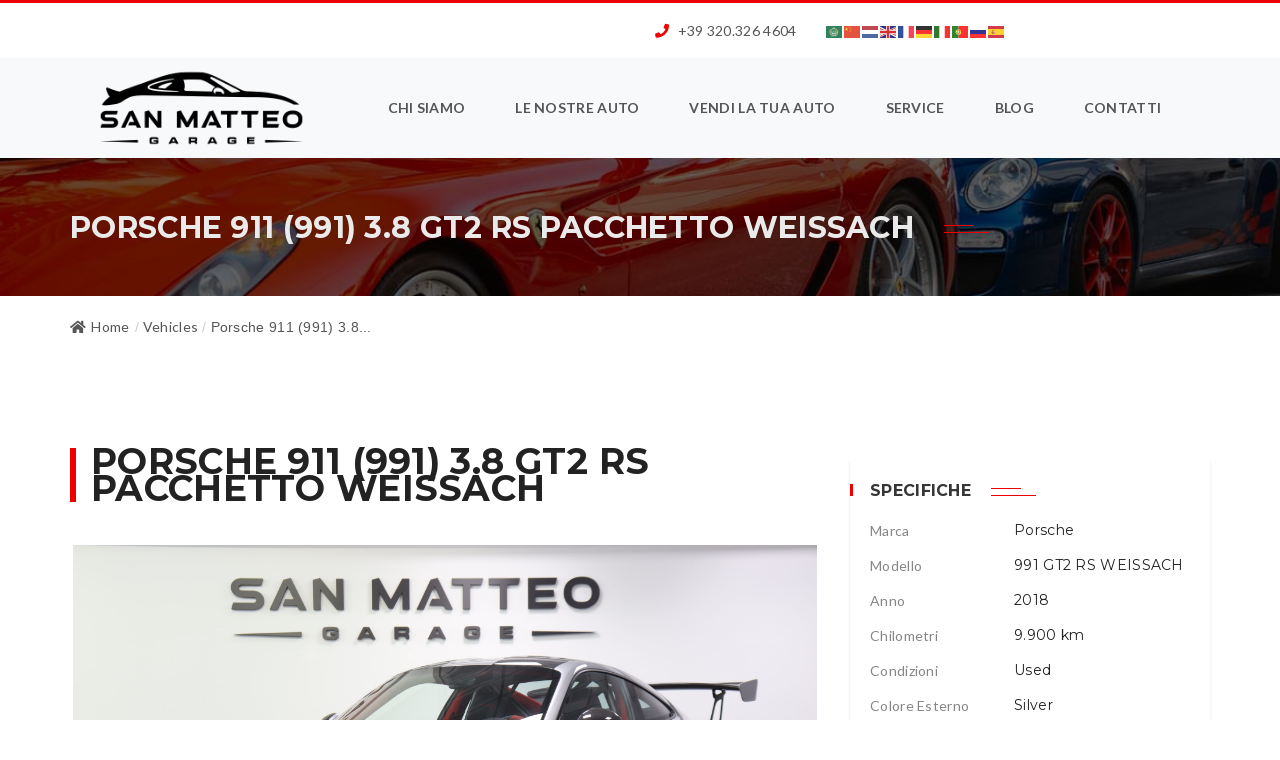

--- FILE ---
content_type: text/html; charset=UTF-8
request_url: https://sanmatteogarage.com/inventory/porsche-911-991-3-8-gt2-rs-pacchetto-weissach/
body_size: 21575
content:
<!DOCTYPE html>
<html lang="it-IT">
<head>
    <meta charset="UTF-8"/>
    <meta http-equiv="X-UA-Compatible" content="IE=edge">
    <meta name="viewport" content="width=device-width, initial-scale=1">
            <meta property="og:url" content="https://sanmatteogarage.com/inventory/porsche-911-991-3-8-gt2-rs-pacchetto-weissach/">
        <meta property="og:title" content="Porsche 911 (991) 3.8 GT2 RS PACCHETTO WEISSACH">
        <meta property="og:description" content="">
        <meta property="og:image" content="https://sanmatteogarage.com/wp-content/uploads/2023/08/IMG_8262-scaled.jpg">
        <meta property="og:image:secure_url" content="https://sanmatteogarage.com/wp-content/uploads/2023/08/IMG_8262-scaled.jpg">
        <!--    <meta name="description" content="--><!--" />-->
    <!-- HTML5 Shim and Respond.js IE8 support of HTML5 elements and media queries -->
    <!-- WARNING: Respond.js doesn't work if you view the page via file:// -->
    <!--[if lt IE 9]>
    <link media="all" rel="stylesheet" type="text/css"
          href="https://sanmatteogarage.com/wp-content/themes/autoshowroom/css/ie9.css">
    <script src="https://sanmatteogarage.com/wp-content/themes/autoshowroom/js/html5.js"></script>
    <![endif]-->
    <!--    <script src='https://www.google.com/recaptcha/api.js'></script>-->
    <meta name='robots' content='index, follow, max-image-preview:large, max-snippet:-1, max-video-preview:-1' />
	<style>img:is([sizes="auto" i], [sizes^="auto," i]) { contain-intrinsic-size: 3000px 1500px }</style>
	
	<!-- This site is optimized with the Yoast SEO plugin v26.6 - https://yoast.com/wordpress/plugins/seo/ -->
	<title>Porsche 911 (991) 3.8 GT2 RS PACCHETTO WEISSACH - San Matteo Garage</title>
	<link rel="canonical" href="https://sanmatteogarage.com/inventory/porsche-911-991-3-8-gt2-rs-pacchetto-weissach/" />
	<meta property="og:locale" content="it_IT" />
	<meta property="og:type" content="article" />
	<meta property="og:title" content="Porsche 911 (991) 3.8 GT2 RS PACCHETTO WEISSACH - San Matteo Garage" />
	<meta property="og:url" content="https://sanmatteogarage.com/inventory/porsche-911-991-3-8-gt2-rs-pacchetto-weissach/" />
	<meta property="og:site_name" content="San Matteo Garage" />
	<meta property="article:publisher" content="https://www.facebook.com/sanmatteogarage" />
	<meta property="article:modified_time" content="2025-01-15T15:38:50+00:00" />
	<meta property="og:image" content="https://sanmatteogarage.com/wp-content/uploads/2023/08/IMG_8262-scaled.jpg" />
	<meta property="og:image:width" content="2560" />
	<meta property="og:image:height" content="1707" />
	<meta property="og:image:type" content="image/jpeg" />
	<meta name="twitter:card" content="summary_large_image" />
	<meta name="twitter:label1" content="Tempo di lettura stimato" />
	<meta name="twitter:data1" content="1 minuto" />
	<script type="application/ld+json" class="yoast-schema-graph">{"@context":"https://schema.org","@graph":[{"@type":"WebPage","@id":"https://sanmatteogarage.com/inventory/porsche-911-991-3-8-gt2-rs-pacchetto-weissach/","url":"https://sanmatteogarage.com/inventory/porsche-911-991-3-8-gt2-rs-pacchetto-weissach/","name":"Porsche 911 (991) 3.8 GT2 RS PACCHETTO WEISSACH - San Matteo Garage","isPartOf":{"@id":"https://sanmatteogarage.com/#website"},"primaryImageOfPage":{"@id":"https://sanmatteogarage.com/inventory/porsche-911-991-3-8-gt2-rs-pacchetto-weissach/#primaryimage"},"image":{"@id":"https://sanmatteogarage.com/inventory/porsche-911-991-3-8-gt2-rs-pacchetto-weissach/#primaryimage"},"thumbnailUrl":"https://sanmatteogarage.com/wp-content/uploads/2023/08/IMG_8262-scaled.jpg","datePublished":"2023-08-07T15:09:34+00:00","dateModified":"2025-01-15T15:38:50+00:00","breadcrumb":{"@id":"https://sanmatteogarage.com/inventory/porsche-911-991-3-8-gt2-rs-pacchetto-weissach/#breadcrumb"},"inLanguage":"it-IT","potentialAction":[{"@type":"ReadAction","target":["https://sanmatteogarage.com/inventory/porsche-911-991-3-8-gt2-rs-pacchetto-weissach/"]}]},{"@type":"ImageObject","inLanguage":"it-IT","@id":"https://sanmatteogarage.com/inventory/porsche-911-991-3-8-gt2-rs-pacchetto-weissach/#primaryimage","url":"https://sanmatteogarage.com/wp-content/uploads/2023/08/IMG_8262-scaled.jpg","contentUrl":"https://sanmatteogarage.com/wp-content/uploads/2023/08/IMG_8262-scaled.jpg","width":2560,"height":1707},{"@type":"BreadcrumbList","@id":"https://sanmatteogarage.com/inventory/porsche-911-991-3-8-gt2-rs-pacchetto-weissach/#breadcrumb","itemListElement":[{"@type":"ListItem","position":1,"name":"Home","item":"https://sanmatteogarage.com/"},{"@type":"ListItem","position":2,"name":"Vehicles","item":"https://sanmatteogarage.com/inventory/"},{"@type":"ListItem","position":3,"name":"Porsche 911 (991) 3.8 GT2 RS PACCHETTO WEISSACH"}]},{"@type":"WebSite","@id":"https://sanmatteogarage.com/#website","url":"https://sanmatteogarage.com/","name":"San Matteo Garage","description":"auto sportive e di prestigio","publisher":{"@id":"https://sanmatteogarage.com/#organization"},"potentialAction":[{"@type":"SearchAction","target":{"@type":"EntryPoint","urlTemplate":"https://sanmatteogarage.com/?s={search_term_string}"},"query-input":{"@type":"PropertyValueSpecification","valueRequired":true,"valueName":"search_term_string"}}],"inLanguage":"it-IT"},{"@type":"Organization","@id":"https://sanmatteogarage.com/#organization","name":"San Matteo Garage","url":"https://sanmatteogarage.com/","logo":{"@type":"ImageObject","inLanguage":"it-IT","@id":"https://sanmatteogarage.com/#/schema/logo/image/","url":"https://sanmatteogarage.com/wp-content/uploads/2021/10/logo-san-matteo-garage-black.png","contentUrl":"https://sanmatteogarage.com/wp-content/uploads/2021/10/logo-san-matteo-garage-black.png","width":300,"height":107,"caption":"San Matteo Garage"},"image":{"@id":"https://sanmatteogarage.com/#/schema/logo/image/"},"sameAs":["https://www.facebook.com/sanmatteogarage","https://www.instagram.com/sanmatteogarage/","https://www.youtube.com/channel/UCrADh_MX-6zudF7dMy0Z9ag"]}]}</script>
	<!-- / Yoast SEO plugin. -->


<link rel='dns-prefetch' href='//cdn.iubenda.com' />
<link rel='dns-prefetch' href='//fonts.googleapis.com' />
<link rel='dns-prefetch' href='//use.fontawesome.com' />
<link rel="alternate" type="application/rss+xml" title="San Matteo Garage &raquo; Feed" href="https://sanmatteogarage.com/feed/" />
<link rel="alternate" type="application/rss+xml" title="San Matteo Garage &raquo; Feed dei commenti" href="https://sanmatteogarage.com/comments/feed/" />
<script type="text/javascript">
/* <![CDATA[ */
window._wpemojiSettings = {"baseUrl":"https:\/\/s.w.org\/images\/core\/emoji\/16.0.1\/72x72\/","ext":".png","svgUrl":"https:\/\/s.w.org\/images\/core\/emoji\/16.0.1\/svg\/","svgExt":".svg","source":{"concatemoji":"https:\/\/sanmatteogarage.com\/wp-includes\/js\/wp-emoji-release.min.js?ver=6.8.3"}};
/*! This file is auto-generated */
!function(s,n){var o,i,e;function c(e){try{var t={supportTests:e,timestamp:(new Date).valueOf()};sessionStorage.setItem(o,JSON.stringify(t))}catch(e){}}function p(e,t,n){e.clearRect(0,0,e.canvas.width,e.canvas.height),e.fillText(t,0,0);var t=new Uint32Array(e.getImageData(0,0,e.canvas.width,e.canvas.height).data),a=(e.clearRect(0,0,e.canvas.width,e.canvas.height),e.fillText(n,0,0),new Uint32Array(e.getImageData(0,0,e.canvas.width,e.canvas.height).data));return t.every(function(e,t){return e===a[t]})}function u(e,t){e.clearRect(0,0,e.canvas.width,e.canvas.height),e.fillText(t,0,0);for(var n=e.getImageData(16,16,1,1),a=0;a<n.data.length;a++)if(0!==n.data[a])return!1;return!0}function f(e,t,n,a){switch(t){case"flag":return n(e,"\ud83c\udff3\ufe0f\u200d\u26a7\ufe0f","\ud83c\udff3\ufe0f\u200b\u26a7\ufe0f")?!1:!n(e,"\ud83c\udde8\ud83c\uddf6","\ud83c\udde8\u200b\ud83c\uddf6")&&!n(e,"\ud83c\udff4\udb40\udc67\udb40\udc62\udb40\udc65\udb40\udc6e\udb40\udc67\udb40\udc7f","\ud83c\udff4\u200b\udb40\udc67\u200b\udb40\udc62\u200b\udb40\udc65\u200b\udb40\udc6e\u200b\udb40\udc67\u200b\udb40\udc7f");case"emoji":return!a(e,"\ud83e\udedf")}return!1}function g(e,t,n,a){var r="undefined"!=typeof WorkerGlobalScope&&self instanceof WorkerGlobalScope?new OffscreenCanvas(300,150):s.createElement("canvas"),o=r.getContext("2d",{willReadFrequently:!0}),i=(o.textBaseline="top",o.font="600 32px Arial",{});return e.forEach(function(e){i[e]=t(o,e,n,a)}),i}function t(e){var t=s.createElement("script");t.src=e,t.defer=!0,s.head.appendChild(t)}"undefined"!=typeof Promise&&(o="wpEmojiSettingsSupports",i=["flag","emoji"],n.supports={everything:!0,everythingExceptFlag:!0},e=new Promise(function(e){s.addEventListener("DOMContentLoaded",e,{once:!0})}),new Promise(function(t){var n=function(){try{var e=JSON.parse(sessionStorage.getItem(o));if("object"==typeof e&&"number"==typeof e.timestamp&&(new Date).valueOf()<e.timestamp+604800&&"object"==typeof e.supportTests)return e.supportTests}catch(e){}return null}();if(!n){if("undefined"!=typeof Worker&&"undefined"!=typeof OffscreenCanvas&&"undefined"!=typeof URL&&URL.createObjectURL&&"undefined"!=typeof Blob)try{var e="postMessage("+g.toString()+"("+[JSON.stringify(i),f.toString(),p.toString(),u.toString()].join(",")+"));",a=new Blob([e],{type:"text/javascript"}),r=new Worker(URL.createObjectURL(a),{name:"wpTestEmojiSupports"});return void(r.onmessage=function(e){c(n=e.data),r.terminate(),t(n)})}catch(e){}c(n=g(i,f,p,u))}t(n)}).then(function(e){for(var t in e)n.supports[t]=e[t],n.supports.everything=n.supports.everything&&n.supports[t],"flag"!==t&&(n.supports.everythingExceptFlag=n.supports.everythingExceptFlag&&n.supports[t]);n.supports.everythingExceptFlag=n.supports.everythingExceptFlag&&!n.supports.flag,n.DOMReady=!1,n.readyCallback=function(){n.DOMReady=!0}}).then(function(){return e}).then(function(){var e;n.supports.everything||(n.readyCallback(),(e=n.source||{}).concatemoji?t(e.concatemoji):e.wpemoji&&e.twemoji&&(t(e.twemoji),t(e.wpemoji)))}))}((window,document),window._wpemojiSettings);
/* ]]> */
</script>
<style id='wp-emoji-styles-inline-css' type='text/css'>

	img.wp-smiley, img.emoji {
		display: inline !important;
		border: none !important;
		box-shadow: none !important;
		height: 1em !important;
		width: 1em !important;
		margin: 0 0.07em !important;
		vertical-align: -0.1em !important;
		background: none !important;
		padding: 0 !important;
	}
</style>
<link rel='stylesheet' id='wp-block-library-css' href='https://sanmatteogarage.com/wp-includes/css/dist/block-library/style.min.css?ver=6.8.3' type='text/css' media='all' />
<style id='classic-theme-styles-inline-css' type='text/css'>
/*! This file is auto-generated */
.wp-block-button__link{color:#fff;background-color:#32373c;border-radius:9999px;box-shadow:none;text-decoration:none;padding:calc(.667em + 2px) calc(1.333em + 2px);font-size:1.125em}.wp-block-file__button{background:#32373c;color:#fff;text-decoration:none}
</style>
<style id='global-styles-inline-css' type='text/css'>
:root{--wp--preset--aspect-ratio--square: 1;--wp--preset--aspect-ratio--4-3: 4/3;--wp--preset--aspect-ratio--3-4: 3/4;--wp--preset--aspect-ratio--3-2: 3/2;--wp--preset--aspect-ratio--2-3: 2/3;--wp--preset--aspect-ratio--16-9: 16/9;--wp--preset--aspect-ratio--9-16: 9/16;--wp--preset--color--black: #000000;--wp--preset--color--cyan-bluish-gray: #abb8c3;--wp--preset--color--white: #ffffff;--wp--preset--color--pale-pink: #f78da7;--wp--preset--color--vivid-red: #cf2e2e;--wp--preset--color--luminous-vivid-orange: #ff6900;--wp--preset--color--luminous-vivid-amber: #fcb900;--wp--preset--color--light-green-cyan: #7bdcb5;--wp--preset--color--vivid-green-cyan: #00d084;--wp--preset--color--pale-cyan-blue: #8ed1fc;--wp--preset--color--vivid-cyan-blue: #0693e3;--wp--preset--color--vivid-purple: #9b51e0;--wp--preset--gradient--vivid-cyan-blue-to-vivid-purple: linear-gradient(135deg,rgba(6,147,227,1) 0%,rgb(155,81,224) 100%);--wp--preset--gradient--light-green-cyan-to-vivid-green-cyan: linear-gradient(135deg,rgb(122,220,180) 0%,rgb(0,208,130) 100%);--wp--preset--gradient--luminous-vivid-amber-to-luminous-vivid-orange: linear-gradient(135deg,rgba(252,185,0,1) 0%,rgba(255,105,0,1) 100%);--wp--preset--gradient--luminous-vivid-orange-to-vivid-red: linear-gradient(135deg,rgba(255,105,0,1) 0%,rgb(207,46,46) 100%);--wp--preset--gradient--very-light-gray-to-cyan-bluish-gray: linear-gradient(135deg,rgb(238,238,238) 0%,rgb(169,184,195) 100%);--wp--preset--gradient--cool-to-warm-spectrum: linear-gradient(135deg,rgb(74,234,220) 0%,rgb(151,120,209) 20%,rgb(207,42,186) 40%,rgb(238,44,130) 60%,rgb(251,105,98) 80%,rgb(254,248,76) 100%);--wp--preset--gradient--blush-light-purple: linear-gradient(135deg,rgb(255,206,236) 0%,rgb(152,150,240) 100%);--wp--preset--gradient--blush-bordeaux: linear-gradient(135deg,rgb(254,205,165) 0%,rgb(254,45,45) 50%,rgb(107,0,62) 100%);--wp--preset--gradient--luminous-dusk: linear-gradient(135deg,rgb(255,203,112) 0%,rgb(199,81,192) 50%,rgb(65,88,208) 100%);--wp--preset--gradient--pale-ocean: linear-gradient(135deg,rgb(255,245,203) 0%,rgb(182,227,212) 50%,rgb(51,167,181) 100%);--wp--preset--gradient--electric-grass: linear-gradient(135deg,rgb(202,248,128) 0%,rgb(113,206,126) 100%);--wp--preset--gradient--midnight: linear-gradient(135deg,rgb(2,3,129) 0%,rgb(40,116,252) 100%);--wp--preset--font-size--small: 13px;--wp--preset--font-size--medium: 20px;--wp--preset--font-size--large: 36px;--wp--preset--font-size--x-large: 42px;--wp--preset--spacing--20: 0.44rem;--wp--preset--spacing--30: 0.67rem;--wp--preset--spacing--40: 1rem;--wp--preset--spacing--50: 1.5rem;--wp--preset--spacing--60: 2.25rem;--wp--preset--spacing--70: 3.38rem;--wp--preset--spacing--80: 5.06rem;--wp--preset--shadow--natural: 6px 6px 9px rgba(0, 0, 0, 0.2);--wp--preset--shadow--deep: 12px 12px 50px rgba(0, 0, 0, 0.4);--wp--preset--shadow--sharp: 6px 6px 0px rgba(0, 0, 0, 0.2);--wp--preset--shadow--outlined: 6px 6px 0px -3px rgba(255, 255, 255, 1), 6px 6px rgba(0, 0, 0, 1);--wp--preset--shadow--crisp: 6px 6px 0px rgba(0, 0, 0, 1);}:where(.is-layout-flex){gap: 0.5em;}:where(.is-layout-grid){gap: 0.5em;}body .is-layout-flex{display: flex;}.is-layout-flex{flex-wrap: wrap;align-items: center;}.is-layout-flex > :is(*, div){margin: 0;}body .is-layout-grid{display: grid;}.is-layout-grid > :is(*, div){margin: 0;}:where(.wp-block-columns.is-layout-flex){gap: 2em;}:where(.wp-block-columns.is-layout-grid){gap: 2em;}:where(.wp-block-post-template.is-layout-flex){gap: 1.25em;}:where(.wp-block-post-template.is-layout-grid){gap: 1.25em;}.has-black-color{color: var(--wp--preset--color--black) !important;}.has-cyan-bluish-gray-color{color: var(--wp--preset--color--cyan-bluish-gray) !important;}.has-white-color{color: var(--wp--preset--color--white) !important;}.has-pale-pink-color{color: var(--wp--preset--color--pale-pink) !important;}.has-vivid-red-color{color: var(--wp--preset--color--vivid-red) !important;}.has-luminous-vivid-orange-color{color: var(--wp--preset--color--luminous-vivid-orange) !important;}.has-luminous-vivid-amber-color{color: var(--wp--preset--color--luminous-vivid-amber) !important;}.has-light-green-cyan-color{color: var(--wp--preset--color--light-green-cyan) !important;}.has-vivid-green-cyan-color{color: var(--wp--preset--color--vivid-green-cyan) !important;}.has-pale-cyan-blue-color{color: var(--wp--preset--color--pale-cyan-blue) !important;}.has-vivid-cyan-blue-color{color: var(--wp--preset--color--vivid-cyan-blue) !important;}.has-vivid-purple-color{color: var(--wp--preset--color--vivid-purple) !important;}.has-black-background-color{background-color: var(--wp--preset--color--black) !important;}.has-cyan-bluish-gray-background-color{background-color: var(--wp--preset--color--cyan-bluish-gray) !important;}.has-white-background-color{background-color: var(--wp--preset--color--white) !important;}.has-pale-pink-background-color{background-color: var(--wp--preset--color--pale-pink) !important;}.has-vivid-red-background-color{background-color: var(--wp--preset--color--vivid-red) !important;}.has-luminous-vivid-orange-background-color{background-color: var(--wp--preset--color--luminous-vivid-orange) !important;}.has-luminous-vivid-amber-background-color{background-color: var(--wp--preset--color--luminous-vivid-amber) !important;}.has-light-green-cyan-background-color{background-color: var(--wp--preset--color--light-green-cyan) !important;}.has-vivid-green-cyan-background-color{background-color: var(--wp--preset--color--vivid-green-cyan) !important;}.has-pale-cyan-blue-background-color{background-color: var(--wp--preset--color--pale-cyan-blue) !important;}.has-vivid-cyan-blue-background-color{background-color: var(--wp--preset--color--vivid-cyan-blue) !important;}.has-vivid-purple-background-color{background-color: var(--wp--preset--color--vivid-purple) !important;}.has-black-border-color{border-color: var(--wp--preset--color--black) !important;}.has-cyan-bluish-gray-border-color{border-color: var(--wp--preset--color--cyan-bluish-gray) !important;}.has-white-border-color{border-color: var(--wp--preset--color--white) !important;}.has-pale-pink-border-color{border-color: var(--wp--preset--color--pale-pink) !important;}.has-vivid-red-border-color{border-color: var(--wp--preset--color--vivid-red) !important;}.has-luminous-vivid-orange-border-color{border-color: var(--wp--preset--color--luminous-vivid-orange) !important;}.has-luminous-vivid-amber-border-color{border-color: var(--wp--preset--color--luminous-vivid-amber) !important;}.has-light-green-cyan-border-color{border-color: var(--wp--preset--color--light-green-cyan) !important;}.has-vivid-green-cyan-border-color{border-color: var(--wp--preset--color--vivid-green-cyan) !important;}.has-pale-cyan-blue-border-color{border-color: var(--wp--preset--color--pale-cyan-blue) !important;}.has-vivid-cyan-blue-border-color{border-color: var(--wp--preset--color--vivid-cyan-blue) !important;}.has-vivid-purple-border-color{border-color: var(--wp--preset--color--vivid-purple) !important;}.has-vivid-cyan-blue-to-vivid-purple-gradient-background{background: var(--wp--preset--gradient--vivid-cyan-blue-to-vivid-purple) !important;}.has-light-green-cyan-to-vivid-green-cyan-gradient-background{background: var(--wp--preset--gradient--light-green-cyan-to-vivid-green-cyan) !important;}.has-luminous-vivid-amber-to-luminous-vivid-orange-gradient-background{background: var(--wp--preset--gradient--luminous-vivid-amber-to-luminous-vivid-orange) !important;}.has-luminous-vivid-orange-to-vivid-red-gradient-background{background: var(--wp--preset--gradient--luminous-vivid-orange-to-vivid-red) !important;}.has-very-light-gray-to-cyan-bluish-gray-gradient-background{background: var(--wp--preset--gradient--very-light-gray-to-cyan-bluish-gray) !important;}.has-cool-to-warm-spectrum-gradient-background{background: var(--wp--preset--gradient--cool-to-warm-spectrum) !important;}.has-blush-light-purple-gradient-background{background: var(--wp--preset--gradient--blush-light-purple) !important;}.has-blush-bordeaux-gradient-background{background: var(--wp--preset--gradient--blush-bordeaux) !important;}.has-luminous-dusk-gradient-background{background: var(--wp--preset--gradient--luminous-dusk) !important;}.has-pale-ocean-gradient-background{background: var(--wp--preset--gradient--pale-ocean) !important;}.has-electric-grass-gradient-background{background: var(--wp--preset--gradient--electric-grass) !important;}.has-midnight-gradient-background{background: var(--wp--preset--gradient--midnight) !important;}.has-small-font-size{font-size: var(--wp--preset--font-size--small) !important;}.has-medium-font-size{font-size: var(--wp--preset--font-size--medium) !important;}.has-large-font-size{font-size: var(--wp--preset--font-size--large) !important;}.has-x-large-font-size{font-size: var(--wp--preset--font-size--x-large) !important;}
:where(.wp-block-post-template.is-layout-flex){gap: 1.25em;}:where(.wp-block-post-template.is-layout-grid){gap: 1.25em;}
:where(.wp-block-columns.is-layout-flex){gap: 2em;}:where(.wp-block-columns.is-layout-grid){gap: 2em;}
:root :where(.wp-block-pullquote){font-size: 1.5em;line-height: 1.6;}
</style>
<link rel='stylesheet' id='contact-form-7-css' href='https://sanmatteogarage.com/wp-content/plugins/contact-form-7/includes/css/styles.css?ver=6.1.4' type='text/css' media='all' />
<link rel='stylesheet' id='flexy-breadcrumb-css' href='https://sanmatteogarage.com/wp-content/plugins/flexy-breadcrumb/public/css/flexy-breadcrumb-public.css?ver=1.2.1' type='text/css' media='all' />
<link rel='stylesheet' id='flexy-breadcrumb-font-awesome-css' href='https://sanmatteogarage.com/wp-content/plugins/flexy-breadcrumb/public/css/font-awesome.min.css?ver=4.7.0' type='text/css' media='all' />
<link rel='stylesheet' id='insert_post_from_front_end-css' href='https://sanmatteogarage.com/wp-content/plugins/progression-car-dealer-master/includes/insert-post-from-front-end/public/css/insert_post_from_front_end-public.css?ver=1.0.0' type='text/css' media='all' />
<link rel='stylesheet' id='theme-my-login-css' href='https://sanmatteogarage.com/wp-content/plugins/theme-my-login/assets/styles/theme-my-login.min.css?ver=7.1.14' type='text/css' media='all' />
<link rel='stylesheet' id='ratecss-rating-css' href='https://sanmatteogarage.com/wp-content/plugins/tz-autoshowroom/admin/rate/assets/css/rating.css?ver=6.8.3' type='text/css' media='all' />
<link rel='stylesheet' id='megamenu-css' href='https://sanmatteogarage.com/wp-content/uploads/maxmegamenu/style.css?ver=2a2f95' type='text/css' media='all' />
<link rel='stylesheet' id='dashicons-css' href='https://sanmatteogarage.com/wp-includes/css/dashicons.min.css?ver=6.8.3' type='text/css' media='all' />
<link rel='stylesheet' id='child-style-css' href='https://sanmatteogarage.com/wp-content/themes/autoshowroom-child/style.css?ver=6.8.3' type='text/css' media='all' />
<link rel='stylesheet' id='newsletter-css' href='https://sanmatteogarage.com/wp-content/plugins/newsletter/style.css?ver=9.1.0' type='text/css' media='all' />
<link rel='stylesheet' id='wp-pagenavi-css' href='https://sanmatteogarage.com/wp-content/plugins/wp-pagenavi/pagenavi-css.css?ver=2.70' type='text/css' media='all' />
<link rel='stylesheet' id='autoshowroom-bootstrap.min-css' href='https://sanmatteogarage.com/wp-content/themes/autoshowroom/css/bootstrap.min.css?ver=6.8.3' type='text/css' media='all' />
<link rel='stylesheet' id='autoshowroom-fonts-css' href='https://fonts.googleapis.com/css?family=Montserrat%3A300%2C400%2C500%2C600%2C700%7CLato%3A400%2C300italic%2C700&#038;subset=latin%2Clatin-ext' type='text/css' media='all' />
<link rel='stylesheet' id='autoshowroom-muli-bold-css' href='https://sanmatteogarage.com/wp-content/themes/autoshowroom/fonts/muli-bold/stylesheet.css?ver=6.8.3' type='text/css' media='all' />
<link rel='stylesheet' id='autoshowroom-ironfieldCF-css' href='https://sanmatteogarage.com/wp-content/themes/autoshowroom/fonts/ironfieldCF/stylesheet.css?ver=6.8.3' type='text/css' media='all' />
<link rel='stylesheet' id='autoshowroom-awesome-css' href='https://sanmatteogarage.com/wp-content/themes/autoshowroom/css/font-awesome.min.css?ver=6.8.3' type='text/css' media='all' />
<link rel='stylesheet' id='Linearicons-css' href='https://sanmatteogarage.com/wp-content/themes/autoshowroom/css/Linearicons.css?ver=6.8.3' type='text/css' media='all' />
<link rel='stylesheet' id='autoshowroom-flexslider-css' href='https://sanmatteogarage.com/wp-content/themes/autoshowroom/css/flexslider/flexslider.css?ver=6.8.3' type='text/css' media='all' />
<link rel='stylesheet' id='autoshowroom-owl-carousel-style-css' href='https://sanmatteogarage.com/wp-content/plugins/tz-autoshowroom/assets/css/owl.carousel.min.css?ver=6.8.3' type='text/css' media='all' />
<link rel='stylesheet' id='autoshowroom-style-css' href='https://sanmatteogarage.com/wp-content/themes/autoshowroom/style.css?ver=6.8.3' type='text/css' media='all' />
<link rel='stylesheet' id='autoshowroom-custom-update-css' href='https://sanmatteogarage.com/wp-content/themes/autoshowroom/css/custom.css?ver=6.8.3' type='text/css' media='all' />
<link rel='stylesheet' id='autoshowroom-custom_options_css-css' href='https://sanmatteogarage.com/wp-content/themes/autoshowroom/css/custom/custom_options_css.css?ver=6.8.3' type='text/css' media='all' />
<link rel='stylesheet' id='autoshowroom-chosen_css-css' href='https://sanmatteogarage.com/wp-content/themes/autoshowroom/css/chosen.css?ver=6.8.3' type='text/css' media='all' />
<link rel='stylesheet' id='bfa-font-awesome-css' href='https://use.fontawesome.com/releases/v5.15.4/css/all.css?ver=2.0.3' type='text/css' media='all' />

<script  type="text/javascript" class=" _iub_cs_skip" type="text/javascript" id="iubenda-head-inline-scripts-0">
/* <![CDATA[ */

var _iub = _iub || [];
_iub.csConfiguration = {"gdprAppliesGlobally":false,"enableCcpa":true,"countryDetection":true,"invalidateConsentWithoutLog":true,"reloadOnConsent":true,"consentOnContinuedBrowsing":false,"ccpaAcknowledgeOnDisplay":true,"whitelabel":false,"lang":"it","siteId":2467605,"floatingPreferencesButtonDisplay":"bottom-right","cookiePolicyId":20855805, "banner":{ "closeButtonRejects":true,"logo":"https://sanmatteogarage.com/wp-content/uploads/2021/10/logo-test3.png","acceptButtonDisplay":true,"customizeButtonDisplay":true,"acceptButtonColor":"#212121","acceptButtonCaptionColor":"white","customizeButtonColor":"#212121","customizeButtonCaptionColor":"white","rejectButtonDisplay":true,"rejectButtonColor":"#212121","explicitWithdrawal":true,"position":"float-bottom-left" }};
/* ]]> */
</script>
<script  type="text/javascript" class=" _iub_cs_skip" type="text/javascript" src="//cdn.iubenda.com/cs/ccpa/stub.js?ver=3.12.5" id="iubenda-head-scripts-0-js"></script>
<script  type="text/javascript" charset="UTF-8" async="" class=" _iub_cs_skip" type="text/javascript" src="//cdn.iubenda.com/cs/iubenda_cs.js?ver=3.12.5" id="iubenda-head-scripts-1-js"></script>
<script type="text/javascript" src="https://sanmatteogarage.com/wp-content/themes/autoshowroom/js/jquery-2.2.4.min.js?ver=2.2.4" id="jquery-core-js"></script>
<script type="text/javascript" id="insert_post_from_front_end-js-extra">
/* <![CDATA[ */
var my_ajax_object = {"ajax_url":"https:\/\/sanmatteogarage.com\/wp-admin\/admin-ajax.php"};
/* ]]> */
</script>
<script type="text/javascript" src="https://sanmatteogarage.com/wp-content/plugins/progression-car-dealer-master/includes/insert-post-from-front-end/public/js/insert_post_from_front_end-public.js?ver=1.0.0" id="insert_post_from_front_end-js"></script>
<link rel="https://api.w.org/" href="https://sanmatteogarage.com/wp-json/" /><link rel="EditURI" type="application/rsd+xml" title="RSD" href="https://sanmatteogarage.com/xmlrpc.php?rsd" />
<meta name="generator" content="WordPress 6.8.3" />
<link rel='shortlink' href='https://sanmatteogarage.com/?p=9601' />
<link rel="alternate" title="oEmbed (JSON)" type="application/json+oembed" href="https://sanmatteogarage.com/wp-json/oembed/1.0/embed?url=https%3A%2F%2Fsanmatteogarage.com%2Finventory%2Fporsche-911-991-3-8-gt2-rs-pacchetto-weissach%2F" />
<link rel="alternate" title="oEmbed (XML)" type="text/xml+oembed" href="https://sanmatteogarage.com/wp-json/oembed/1.0/embed?url=https%3A%2F%2Fsanmatteogarage.com%2Finventory%2Fporsche-911-991-3-8-gt2-rs-pacchetto-weissach%2F&#038;format=xml" />

            <style type="text/css">              
                
                /* Background color */
                .fbc-page .fbc-wrap .fbc-items {
                    background-color: #edeff0;
                }
                /* Items font size */
                .fbc-page .fbc-wrap .fbc-items li {
                    font-size: 16px;
                }
                
                /* Items' link color */
                .fbc-page .fbc-wrap .fbc-items li a {
                    color: #337ab7;                    
                }
                
                /* Seprator color */
                .fbc-page .fbc-wrap .fbc-items li .fbc-separator {
                    color: #cccccc;
                }
                
                /* Active item & end-text color */
                .fbc-page .fbc-wrap .fbc-items li.active span,
                .fbc-page .fbc-wrap .fbc-items li .fbc-end-text {
                    color: #27272a;
                    font-size: 16px;
                }
            </style>

            
        <link rel="shortcut icon" href="http://autoshowroom.co/wp-content/uploads/2019/12/car.png" type="image/x-icon" />
        <style type="text/css">
                header .tz-menu-header.tzmenu_fixed.menu_fixed
                {
                background-color:#000000 !important;
                }
                .tz-header .tz-menu-header.menu_fixed #mega-menu-wrap-primary #mega-menu-primary > li.mega-menu-item > a.mega-menu-link
                {
                color:#ffffff !important;
                }
                .tz-header .tz-menu-header.menu_fixed #mega-menu-wrap-primary #mega-menu-primary > li.mega-menu-item.mega-current-menu-ancestor > a.mega-menu-link,
                 .tz-header .tz-menu-header.menu_fixed #mega-menu-wrap-primary #mega-menu-primary > li.mega-menu-item > a.mega-menu-link:hover 
                {
                color:#ed0000 !important;
                }            

            body .quicksearch_top_right,
            body .quicksearch_top_left,
            body .quicksearch_bottom_left,
            body .quicksearch_bottom_right,
            body .quicksearch_top_center,
            body .quicksearch_bottom_center,
            body header nav ul.navbar-nav li > ul.sub-menu,
            body .TZ-Vehicle-Feature .item .Vehicle-Title a, body .TZ-Vehicle-Grid .item .Vehicle-Title a,
            body .rev_slider_wrapper .Auto-Slider-Title, body .autoshowroom-title h2.AutoshowroomTitle::before, body header,
            body .autoshowroom-blog .autoshowroom-blog-body .autoshowroom-blog-item .autoshowroom-blog-item-wrap,
            body .tzshop-wrap .product-grid ul.products li.tzShop-item .tzShop-item_inner .tzShop-item_info h3.tzShop-item_title a,
            body .vehicle-detail h1.vehicle-title,
            body .vehicle-detail .vehicle-btn-function span,
            body.woocommerce .product-detail .product-content .woocommerce-tabs ul.tabs li:hover a,
            body.woocommerce .product-detail .product-content .woocommerce-tabs ul.tabs li:focus a,
            body.woocommerce .product-detail .product-content .woocommerce-tabs ul.tabs li.active a,
            body .container-content .vehicle-layout-list .vehicle-grid .TZ-Vehicle-Grid .vehicle-btn a,
            body .container-content .vehicle-layout-list .vehicle-grid .TZ-Vehicle-Grid .vehicle-btn span,
            body .products_compare .compare-count,
            body .TZ-Vehicle-Compare .item h3,
            body .vehicle-detail .su-tabs .su-tabs-nav span.su-tabs-current,
            body .vehicle-detail .su-tabs .su-tabs-nav span:hover,
            body .tzshop-wrap .product-list ul.products li.tzShop-item .tzShop-item_inner .tzShop-item_info h3.tzShop-item_title a,
            body.woocommerce div.woocommerce-message,
            body.woocommerce-checkout .woocommerce .woocommerce-info,
            .single-post .autoshowroom-single-author .autoshowroom-single-author-wrap,
            .single-post .autoshowroom-might-also-like .autoshowroom-might-also-like-wrap,
            .single-post .autoshowroom-comment .autoshowroom-comment-wrap,
            .single-post .autoshowroom-single-author .autoshowroom-single-author-wrap .autoshowroom-single-author-info .autoshowroom-single-author-left,
            .TZ-Dealer-Feature .item .Vehicle-Title a,
            .tz-header  .tz-header-cart .widget_shopping_cart .widget_shopping_cart_content .buttons a,
            .um-profile .um-profile-body .um-row-heading, .um-page-user .um-profile-body .item .Vehicle-Title a,
            .um-page-user .um-profile.um-editing .um-profile-body .um-col-alt, .vehicle-detail .vehicle-btn-function span
            {
            border-color:#ed0000;
            }
            body .vc_btn3.vc_btn3-color-warning 
            {
            border-color:#ed0000 !important;
            }
            body .autoshowroom-quote .slick-track .autoshowroom-quote-item .autoshowroom-quote-image::after,
            body .autoshowroom-service .autoshowroom-service-icon::after,
            body .tzshop-wrap .grid_pagination_block .tzview-style .switchToList span::after,
            body .tzshop-wrap .grid_pagination_block .tzview-style .switchToGrid span::after,
            body .tzshop-wrap .product-grid ul.products li.tzShop-item .tzShop-item_inner .tzShop-item_image .tzShop-item_button a span::after,
            body .tzshop-wrap .product-grid ul.products li.tzShop-item .tzShop-item_inner .tzShop-item_image .yith-wcwl-add-to-wishlist .yith-wcwl-wishlistexistsbrowse a span::after,
            .tzshop-wrap .product-grid ul.products li.tzShop-item .tzShop-item_inner .tzShop-item_image .yith-wcwl-add-to-wishlist .yith-wcwl-add-button a span::after,
            div .tz-tabs-descriptios::before, header, .autoshowroom-title h2.AutoshowroomTitle:before, 
            .woocommerce div.woocommerce-message, .autoshowroom-service .autoshowroom-service-icon:after,
            .vehicle-detail .su-tabs .su-tabs-nav span.su-tabs-current, .vehicle-detail .su-tabs .su-tabs-nav span:hover
            {
            border-top-color:#ed0000;
            }
            .TZ-Vehicle-Feature .item .Vehicle-Title a, .TZ-Vehicle-Grid .item .Vehicle-Title a, .vehicle-detail h1.vehicle-title
            {
            border-left-color:#ed0000;
            }
            
            div .tz-tabs-descriptios::before, .autoshowroom-title h2.AutoshowroomTitle:before
            {
            border-bottom-color:#ed0000;
            }
            .single-post .autoshowroom-single-share .autoshowroom-single-share-box .autoshowroom-single-share-item span::after{
            border-right-color:#ed0000;
            }

            body .autoshowroom-our-process span.autoshowroom-number-process,
            body .autoshowroom-our-process a.autoshowroom_readmore:hover,
            body .tzfilter a.selected, html body a:hover, body .autoshowroom-quote .slick-track .autoshowroom-quote-item .autoshowroom-quote-info .autoshowroom-quote-content small,
            body .autoshowroom-quote .slick-track .autoshowroom-quote-item .autoshowroom-quote-info .autoshowroom-quote-name, html body a,
            body .autoshowroom-footer .autoshowroom-footer-top .footerattr .widget.dw_twitter .dw-twitter-inner .tweet-item::after,
            body .TZ-Vehicle-Search-Vertical h3,
            body header i,body .autoshowroom-list ul li i,
            body .autoshowroom-title.autoshowroom-title-left h2.AutoshowroomTitle em,
            body .autoshowroom-post-slider .autoshowroom-post-slider-box .autoshowroom-post-slider-item .autoshowroom-post-image .autoshowroom-post-date i,
            body header nav ul.navbar-nav li a:hover, body header nav ul.navbar-nav li.current_page_item > a,
            body .autoshowroom-blog .autoshowroom-blog-body .autoshowroom-blog-item .autoshowroom-blog-item-wrap .autoshowroom-blog-item-content .autoshowroom-blog-item-Info span a:hover,
            body .autoshowroom-post-slider .autoshowroom-post-slider-box .autoshowroom-post-slider-item .autoshowroom-post-back .autoshowroom-post-front .autoshowroom-post-front-box .autoshowroom-post-front-info .autoshowroom-post-front-info-author a,
            body .autoshowroom-blog .autoshowroom-blog-body .autoshowroom-blog-item .autoshowroom-blog-item-wrap .autoshowroom-blog-item-content .autoshowroom-blog-item-share:hover .autoshowroom-blog-share-icon a:hover,
            body .tzshop-wrap .grid_pagination_block .tzview-style .switchToGrid.active i,
            body .tzshop-wrap .grid_pagination_block .tzview-style .switchToGrid:hover i,
            body .tzshop-wrap .grid_pagination_block .tzview-style .switchToList:hover i,
            body .autoshowroom-sidebar aside.widget.widget_categories ul li a::before,
            body.woocommerce .widget_price_filter .price_slider_amount .button,
            body .autoshowroom-sidebar aside.woocommerce.widget ul li:hover a,
            body .autoshowroom-sidebar aside.woocommerce.widget ul li ins span,
            body .autoshowroom-sidebar aside.widget h3.black i,
            body .container-content .vehicle-results .vehicle-layouts a.active,
            body .container-content .vehicle-results .vehicle-layouts a:hover,
            body .vehicle-detail .vehicle-btn-function span,
            body .payment-calculator label span,
            body .su-list::before,
            body.woocommerce .product-detail .related ul.products li.related-product-item span.price del span,
            body.woocommerce .product-detail .related ul.products li.related-product-item span.price ins span,
            body .autoshowroom-blog .autoshowroom-blog-body .autoshowroom-blog-item .autoshowroom-blog-item-wrap .autoshowroom-blog-item-content h3.autoshowroom-blog-item-title a:hover,
            body .autoshowroom-title-breadcrumb .autoshowroom-breadcrumb .autoshowroom-breadcrumb-navxt span a:hover,
            body .autoshowroom-text-box i, body .autoshowroom-text-box a,
            body .vehicle_listing .pcd-pricing .pcd-price,
            body .container-content .vehicle-layout-list .vehicle-grid .TZ-Vehicle-Grid .vehicle-btn a,
            body .container-content .vehicle-layout-list .vehicle-grid .TZ-Vehicle-Grid .vehicle-btn span,
            body .products_compare .compare-count, body .container-content .vehicle-results.vehicle-compare-results span.results-text span,
            body .TZ-Vehicle-Compare .owl-controls .owl-nav .owl-next:hover,
            body .TZ-Vehicle-Compare .owl-controls .owl-nav .owl-prev:hover,
            body .vehicle-box .pcd-specs a,
            body .tzshop-wrap .grid_pagination_block .tzview-style .switchToList.active i,
            body .woocommerce .product-list .tzShop-item .tzShop-item-bottom-info .price del span,
            body .woocommerce .product-list .tzShop-item .tzShop-item-bottom-info .price ins span,
            body .autoshowroom-sidebar aside.woocommerce.widget ul li a:hover,
            body .autoshowroom-sidebar aside.woocommerce.widget ul li del span,
            body .woocommerce div.woocommerce-message::before,
            body .woocommerce form table.shop_table tbody tr.cart_item td.product-subtotal span.amount,
            body .woocommerce .cart-collaterals .tzCart_totals .tzCollateralsColumn .cart_totals table tbody tr.order-total td span,
            body.woocommerce-checkout .woocommerce .woocommerce-info::before,
            .autoshowroom-sidebar aside.widget ul li a:hover, .autoshowroom-sidebar aside .vehicle_listings .vehicle_listing h4 a:hover,
            .single-post .autoshowroom-single-author .autoshowroom-single-author-wrap .autoshowroom-single-author-info .autoshowroom-single-author-right .autoshowroom-author-social a:hover,
            .autoshowroom-text-box a.font_awesome_link:hover i, #comments .tzCommentForm .comment-respond form.comment-form p a:hover,
            body #comments .tzCommentContent ol.comment-list li.comment article.comment-body .comment-content h5 a:hover,
            .wpb-js-composer .vc_tta-color-white.vc_tta-style-flat .vc_tta-tabs-container .vc_tta-tabs-list .vc_tta-tab.vc_active a span,
            .wpb-js-composer .vc_tta-color-white.vc_tta-style-flat .vc_tta-tabs-container .vc_tta-tabs-list .vc_tta-tab a:hover span,
            .autoshowroom-top-dealer .um-member .um-member__wrapper .um-member-photo .um-member-card .um-member-name:hover a,
            .wpb-js-composer .vc_tta-color-grey.vc_tta-style-classic.vc_tta-tabs .vc_tta-tabs-list .vc_tta-tab a:hover span,
            .homev6_blog .blog_content .blog_content__item .blog_content__media .blog_content__detail .blog_detail__wrapper .blog_content__information .blog-content__author strong,
            .homev6_blog .blog_content .blog_content__item .blog_content__media .blog_content__detail .blog_detail__wrapper .blog_content__information .blog_content__separator,
            .homev6_blog .blog_content .blog_content__item .blog_content__media .blog_content__detail .blog_detail__wrapper h3 a:hover,
            .tz-header  .tz-header-cart .widget_shopping_cart .widget_shopping_cart_content .buttons a,
            .tz-header  .tz-header-cart .widget_shopping_cart .widget_shopping_cart_content p.total span.amount,
            .homev6_blog .blog_content__item.blog-style-2 .blog_content__media .autoshowroom-post-image .autoshowroom-post-date i,
            .car-taxonomy a.car-taxonomy-link, .wpb-js-composer .vc_tta-color-purple.vc_tta-style-flat .vc_tta-tabs-container .vc_tta-tabs-list .vc_tta-tab.vc_active a span,
            .wpb-js-composer .vc_tta-color-purple.vc_tta-style-flat .vc_tta-tabs-container .vc_tta-tabs-list .vc_tta-tab a:hover span,
            .TZ-Motorbike-Feature .item .pcd-pricing .pcd-price, .woocommerce div.woocommerce-message::before,
            .um-account .um-form form .um-account-side ul li a.current .um-account-icon i,
            .um-page-user .um-profile.um-editing .um-profile-body .um-field .um-field-area .um-field-radio .um-field-radio-state i,.about-us .autoshowroom_member_image .autoshowroom_member_content span,
            .about-us .autoshowroom_member_image .autoshowroom_member_content .autoshowroom_social i:hover,.about-us .autoshowroom-counter .autoshowroom-counter-box .autoshowroom-counter-icon i,
            .about-us em,.service2 em, .su-dropcap.su-dropcap-style-simple, .autoshowroom-list.list_style-2 ul li i,
             .autoshowroom-pricing .autoshowroom-field-pricing ul li i,
            .tel_countdown .container #tel-countdown__timer .tel-countdown__item, .autoshowroom-service.style3 .autoshowroom-service-icon i, 
            .autoshowroom-quote-type3.type3 .autoshowroom-quote-item .autoshowroom-quote-info .autoshowroom-image-employment .autoshowroom-name-employment .autoshowroom-quote-name,
            .autoshowroom_post_slider_style2 .autoshowroom_post_item .autoshowroom_post_item_child .autoshowroom_post_item_box .tz_post_info .autoshowroom_post_date a, 
            .autoshowroom_post_slider_style2 .autoshowroom_post_item .autoshowroom_post_item_child .autoshowroom_post_item_box .tz_post_info .autoshowroom-post-author a,
            .autoshowroom-service a.autoshowroom-service-readmore:hover,
            .tzshop-wrap .product-list ul.products li.tzShop-item .tzShop-item_inner .tzShop-item_info .tzShop-item_button_list .tzShop-item_button a,
            .woocommerce-checkout .woocommerce .woocommerce-info a,
            .vc_tta-accordion.vc_tta-style-classic.vc_tta-color-orange .vc_tta-panel.vc_active .vc_tta-panel-heading .vc_tta-panel-title a .vc_tta-title-text,
            .wpb-js-composer .vc_tta-tabs:not([class*="vc_tta-gap"]):not(.vc_tta-o-no-fill).vc_tta-tabs-position-top.vc_tta-style-outline .vc_tta-tab.vc_active > a span,
            .wpb-js-composer .vc_tta-tabs:not([class*="vc_tta-gap"]):not(.vc_tta-o-no-fill).vc_tta-tabs-position-left.vc_tta-style-outline .vc_tta-tab.vc_active > a span,
            .autoshowroom-counter.autoshowroom-counter-style3 .autoshowroom-counter-icon i,
            .vc_toggle.vc_toggle_default .vc_toggle_content p a,
            .autoshowroom_member_image .autoshowroom_member_content .autoshowroom_social i:hover,
            .autoshowroom_member_image .autoshowroom_member_content span,
            .woocommerce-account .woocommerce p.myaccount_user strong,
            .woocommerce-account .woocommerce p.myaccount_user a:hover,
            .woocommerce .product-list .tzShop-item .tzShop-item-bottom-info .price del span,
            .woocommerce .product-list .tzShop-item .tzShop-item-bottom-info .price ins span,
            .autoshowroom-sidebar aside.widget.widget_meta ul li a::before,
            .um-form .um-misc-ul li:hover a,
            .um-form .um-misc-ul li:hover a::after,
            .single-post .autoshowroom-meta-tags a:hover,
            #comments .tzCommentContent ol.comment-list li.comment article.comment-body .comment-content .tz-commentInfo a:hover,
            .quicksearch_top_right h3,
            .quicksearch_top_left h3,
            .quicksearch_bottom_left h3,
            .quicksearch_bottom_right h3,
            .quicksearch_top_center h3,
            .quicksearch_bottom_center h3,
            .wpcf7-form p em,.autoshowroom-title h2 b,.autoshowroom-ads.autoshowroom-ads-type1 .autoshowroom-button a:hover,
            .tz_blogservice .blog_content__item.blog-style-3 h3 a:hover,.autoshowroom-footer-service .autoshowroom-footer-bottom .autoshowroom-footer-bottom-right .menu li a:hover,
            .content-vehicle-types .title a:hover,
            .content-vehicle-types .title a:active,
            .content-vehicle-types .title a:focus,
            .blog_content .blog_content__item.blog-style-4 h3 a:hover,
            body rs-module-wrap .Slide02-Title p
            {
            color:#ed0000;
            }
            .autoshowroom-footer-service .autoshowroom-footer-top .textwidget i{
              color:#ed0000 !important;
            }
            body .autoshowroom-sidebar aside.woocommerce.widget ul li del span{opacity:0.8;}
            body .autoshowroom-service .autoshowroom-service-icon,
            body .autoshowroom-sign-up .autoshowroom-sign-up-box,
            body .autoshowroom-sign-up .autoshowroom-sign-up-box .autoshowroom-sign-up-triangle,
            body .autoshowroom-sign-up .esu-from-shortcode form ul li input.esu-button,
            body .autoshowroom-quote .slick-dots li button,
            body .autoshowroom-post-slider .autoshowroom-post-slider-box .autoshowroom-post-slider-item .autoshowroom-post-image .autoshowroom-post-date,
            body .autoshowroom-post-slider .autoshowroom-post-slider-box .autoshowroom-post-slider-item .autoshowroom-post-back .autoshowroom-post-front .autoshowroom-post-front-box h3.autoshowroom-post-front-title::after,
            body .autoshowroom-footer .autoshowroom-footer-top .footerattr .widget.widget_newsletterwidget .newsletter form::after,
            body .autoshowroom-footer .autoshowroom-footer-bottom .autoshowroom-footer-bottom-center .autoshowrooom-footer-bottom-center-box,
            body .autoshowroom-post-slider .owl-controls .owl-dots .owl-dot span,
            body .autoshowroom-quote .slick-track .autoshowroom-quote-item.slick-center .autoshowroom-quote-image,
            body .autoshowroom-quote .slick-track .autoshowroom-quote-item .autoshowroom-quote-image:hover,
            body .autoshowroom-post-slider .owl-controls .owl-nav .owl-next:hover::after,
            body .autoshowroom-post-slider .owl-controls .owl-nav .owl-prev:hover::after,
            body .TZ-Vehicle-Feature .item .Vehicle-Feature-Image .pcd-pricing, .TZ-Vehicle-Grid .item .Vehicle-Feature-Image .pcd-pricing,
            body .autoshowroom-blog .autoshowroom-blog-body .autoshowroom-blog-item .autoshowroom-blog-item-wrap .autoshowroom-blog-item-icon,
            .autoshowroom-blog .autoshowroom-blog-body .autoshowroom-blog-item .autoshowroom-blog-item-wrap .autoshowroom-blog-item-content h3.autoshowroom-blog-item-title::after,
            body .autoshowroom-title-breadcrumb .autoshowroom-page-title .autoshowroom-page-title-overlay .autoshowroom-page-title-content h1::before,
            body .autoshowroom-title-breadcrumb .autoshowroom-page-title .autoshowroom-page-title-overlay .autoshowroom-page-title-content h1::after,
            body .autoshowroom-blog .autoshowroom-blog-body .autoshowroom-blog-pagenavi .autoshowroom-blog-back,
            body .autoshowroom-contact .autoshowroom-contact-overlay .autoshowroom-contact-content a.autoshowroom-contact-button,
            body .tzshop-wrap .grid_pagination_block .tzview-style .switchToList span,
            body .tzShop-item .tzShop-item-bottom-info,
            body .tzshop-wrap .product-grid ul.products li.tzShop-item .tzShop-item_inner .tzShop-item_image .tzShop-item_button,
            body .tzshop-wrap .product-grid ul.products li.tzShop-item .tzShop-item_inner .tzShop-item_image .yith-wcwl-add-to-wishlist,
            body .autoshowroom-sidebar aside.widget h3.widget-title::before,
            body .autoshowroom-sidebar aside.widget h3.widget-title span::before,
            body .autoshowroom-sidebar aside.widget h3.widget-title span::after,
            body.woocommerce .widget_price_filter .ui-slider .ui-slider-range, body.woocommerce .widget_price_filter .ui-slider .ui-slider-handle,
            body .tzshop-wrap .grid_pagination_block .tzview-style .switchToGrid span,
            body .autoshowroom-agency .autoshowroom-agency-item .autoshowroom-agency-content h3.autoshowroom-agency-title a::before,
            body .autoshowroom-agency .autoshowroom-agency-item .autoshowroom-agency-content h3.autoshowroom-agency-title a::after,
            body .autoshowroom-agency .autoshowroom-agency-item .autoshowroom-agency-content a.autoshowroom-agency-more:hover,
            html body button:hover,
            body .container-content .vehicle-results .vehicle-layouts a .tooltip-content::after,
            body .container-content .vehicle-results .vehicle-layouts a .tooltip-content,
            body .container-content .vehicle-grid .TZ-Vehicle-Grid .pcd-pricing,
            body .vehicle-detail .vehicle-box h3.widget-title::before,
            body .vehicle-detail .vehicle-box h3.widget-title span::before,
            body .vehicle-detail .vehicle-box h3.widget-title span::after,
            body .vehicle-detail .pcd-pricing,
            body.woocommerce .product-detail .price,
            body.woocommerce .product-detail .cart .single_add_to_cart_button,
            body.woocommerce .product-detail .yith-wcwl-add-to-wishlist .add_to_wishlist,
            body .autoshowroom-agency-single article .autoshowroom-agency-content .autoshowroom-agency-content-right h3.autoshowroom-agency-single-title::after,
            body .autoshowroom-agency-single article .autoshowroom-agency-content .autoshowroom-agency-content-right .wpcf7-form p.btn.btn-color .wpcf7-submit,
            body .vehicle-search-form .car-search-submit:hover, body .autoshowroom-text-box h3.AutoshowroomTitle::before,
            body .autoshowroom-text-box h3.AutoshowroomTitle span::before,
            body .autoshowroom-text-box h3.AutoshowroomTitle span::after,
            body .tzshop-wrap .product-grid ul.products li.tzShop-item .tzShop-item_inner .tzShop-item_image .tzShop-item_button a span,
            body .tzshop-wrap .product-grid ul.products li.tzShop-item .tzShop-item_inner .tzShop-item_image .yith-wcwl-add-to-wishlist .yith-wcwl-wishlistexistsbrowse a span,
            body .wp-pagenavi span.current, body .wp-pagenavi a:hover,
            body .container-content .vehicle-layout-list .vehicle-grid .TZ-Vehicle-Grid .vehicle-btn a.active,
            body .container-content .vehicle-layout-list .vehicle-grid .TZ-Vehicle-Grid .vehicle-btn span.active,
            body .products_compare, body .container-content .vehicle-results.vehicle-compare-results .vehicle-layouts a,
            body .TZ-Vehicle-Compare .item .Vehicle-Feature-Image .btn-remove-compare,
            body .TZ-Vehicle-Compare .item p.pcd-pricing
            body .vehicle-detail .vehicle-content h3::before,
            body .vehicle-detail .vehicle-content h3::after,
            body .tzshop-wrap .product-list ul.products li.tzShop-item .tzShop-item_inner .tzShop-item_info .tzShop-item_button_list .yith-wcwl-add-to-wishlist .yith-wcwl-wishlistexistsbrowse a:hover,
            body .tzshop-wrap .product-list ul.products li.tzShop-item .tzShop-item_inner .tzShop-item_info .tzShop-item_button_list .tzShop-item_button a:hover,
            body .tzshop-wrap .product-list ul.products li.tzShop-item .tzShop-item_inner .tzShop-item_info .tzShop-item_button_list .yith-wcwl-add-to-wishlist .yith-wcwl-add-button a:hover,
            body .woocommerce div.woocommerce-message a.button,
            body .woocommerce form table.shop_table tbody tr td.actions .coupon input.button,
            body .woocommerce form table.shop_table tbody tr td.actions input.button,
            body .woocommerce .cart-collaterals .tzCart_totals .tzCollateralsColumn .cart_totals .wc-proceed-to-checkout a,
            body.woocommerce-checkout .woocommerce form.checkout #order_review .woocommerce-checkout-payment .place-order input#place_order,
            body .vehicle-detail .vehicle-btn-function span.active,
            body .auto-backtotop:hover, .autoshowroom-sidebar aside.widget .tagcloud a:hover,
             .single-post .autoshowroom-single-share .autoshowroom-single-share-box .autoshowroom-single-share-item a,
             .single-post .autoshowroom-single-author .autoshowroom-single-author-wrap .autoshowroom-single-author-icon,
             .single-post .autoshowroom-might-also-like .autoshowroom-might-also-like-wrap .autoshowroom-might-also-like-icon,
             .single-post .autoshowroom-comment .autoshowroom-comment-wrap .autoshowroom-comment-icon,
             .single-post .autoshowroom-might-also-like .autoshowroom-might-also-like-wrap .autoshowroom-might-also-like-content h3.autoshowroom-might-also-like-title::after,
             .single-post .autoshowroom-single-share .autoshowroom-single-share-box .autoshowroom-single-share-item span,
             .tzshop-wrap .product-grid ul.products li.tzShop-item .tzShop-item_inner .tzShop-item_image .yith-wcwl-add-to-wishlist .yith-wcwl-add-button a span,
             .tzshop-wrap .woocommerce-pagination ul.page-numbers li span.current, .tzshop-wrap .woocommerce-pagination ul.page-numbers li a:hover,
             .woocommerce .product-detail .cart .single_add_to_cart_button:hover, .woocommerce .product-detail .product-content .woocommerce-tabs #reviews .form-submit input#submit,
             .TZ-Vehicle-Compare .item p.pcd-pricing, .payment_result,
             .woocommerce form table.shop_table tbody tr td.actions input.button:hover,.woocommerce form table.shop_table tbody tr td.actions .coupon input.button:hover,
             #add_payment_method .wc-proceed-to-checkout a.checkout-button,
            .woocommerce-cart .wc-proceed-to-checkout a.checkout-button,
            .woocommerce-checkout .wc-proceed-to-checkout a.checkout-button,
            #add_payment_method .wc-proceed-to-checkout a.checkout-button:hover,
            .woocommerce-cart .wc-proceed-to-checkout a.checkout-button:hover,
            .woocommerce-checkout .wc-proceed-to-checkout a.checkout-button:hover,
            .woocommerce form table.shop_table tbody tr.cart_item td.product-remove a:hover,
            div.auto-get-a-quote , body .TZ-Vehicle-Search-Horizontal.tz-cusotm-style .vehicle-search-form .car-search-submit,
            div .vehicle-quote-form .quotes_submit, div h3.quote-title::before, div h3.quote-title span::before, div h3.quote-title span::after,
            div #comments .tzCommentContent h3.comments-title::after,
            div #comments .tzCommentContent ol.comment-list li.comment article.comment-body .comment-content .tz-commentInfo a.comment-reply-link:hover,
            div #comments .tzCommentContent ol.comment-list li.comment article.comment-body .comment-content .tz-commentInfo a.comment-edit-link:hover,
            body .tz-header.tz-header-6 .tz-add-car, body .tz-vehicle-search.type2 .vehicle-search-form .car-search-submit,
            body .TZ-Vehicle-Feature.type2 .owl-dots .owl-dot.active span, .TZ-Vehicle-Grid.type2 .owl-dots .owl-dot.active span,
            .wpb-js-composer .vc_tta-color-grey.vc_tta-style-classic.vc_tta-tabs .vc_tta-tabs-list .vc_tta-tab.vc_active a,
            .TZ-Dealer-Feature .item .Vehicle-Feature-Image .pcd-pricing, .autoshowroom-quote.type2 .slick-dots li.slick-active button,
            .tz-header .tz-header-cart .widget_shopping_cart .widget_shopping_cart_content ul.cart_list li a.remove,
            .tz-header  .tz-header-cart .widget_shopping_cart .widget_shopping_cart_content .buttons a:hover,
            .tz-header.tz-header-7 .tz-menu-header .tz-add-car,
            .homev6_blog .blog_content__item.blog-style-2 .blog_content__media .autoshowroom-post-image .autoshowroom-post-date,
            .homev6_newletter.style2 .col-full form .tnp-button,
            .car-taxonomy h3.car-taxonomy-title::after, .car-taxonomy h3.car-taxonomy-title::before,
            .TZ-Motorbike-Feature .view-list a, .woocommerce p.return-to-shop a.button:hover,
            .woocommerce div.woocommerce-message a.button, .um-page-user .um-profile-nav .active.um-profile-nav-item a,
            .um-profile .um-profile-body .um-row-heading::after, .um-page-user .um-profile-nav .um-profile-nav-item a:hover,
            .um-page-user .um-profile-body .item .Vehicle-Feature-Image .pcd-pricing, .dealer_edit_vehicle:hover, span.dealer_delete_vehicle:hover,
            .um-account .um-form form .um-account-main .um-account-tab .um-account-heading::after,
            .um-own-profile .um-profile.um-editing .um-profile-body .um-field .um-field-area input:focus,
            .woocommerce .tzShopDetail-wrap #review_form #respond .form-submit input,
            .service2 .tzElement_viewService .tzView_Service_Slide .tzView_Service_Slide_Item .tzView_Service_Content a.tzViewService-readmore:hover,
            .service2 .owl-prev:hover,
            .service2 .owl-next:hover, .vc_toggle.vc_toggle_default .vc_toggle_title .vc_toggle_icon,
            .vc_toggle.vc_toggle_default .vc_toggle_title .vc_toggle_icon:before,
            .vc_toggle.vc_toggle_default .vc_toggle_title .vc_toggle_icon:after,
            .autoshowroom-pricing:hover:before, .autoshowroom-pricing:hover .autoshowroom_readmore, .autoshowroom-quote-type3.type3 .owl-controls .owl-dots .owl-dot.active,
            .type3 .autoshowroom-footer-top .tz-newsletter3 .tz-newsletter-border .newsletter-content form.newsletter .tnp-field-button .tnp-button,
            .tz-header.tz-header-8 .tz-menu-header .tz-megamenu-wrap .tz_phone, .tz-autoshoowroom-vehicle-search .tz-vehicle-search.type3 h3:before,
            .tz-autoshoowroom-vehicle-search .tz-vehicle-search.type3 h3 span:before, .tz-autoshoowroom-vehicle-search .tz-vehicle-search.type3 h3 span:after,
            .tz-autoshoowroom-vehicle-search .tz-vehicle-search.type3 .vehicle-search-form .car-search-submit, .autoshowroom-phone-number .autoshowroom-phone-number-item,
            .vehicle-detail .vehicle-content h3:before, .tz-header.tz-header-8 .tz-menu-header .tz-megamenu-wrap .tz-right .tz-header-login .tz_login,
            .widget_newsletterwidgetminimal form .tnp-submit,
            body .um-directory .um-member-directory-header .um-member-directory-header-row .um-member-directory-search-line input[type="button"],
            .wpcf7-form p.btn .wpcf7-submit:hover,
            #comments .tzCommentForm .comment-respond form.comment-form .form-submit input:hover,
            .woocommerce-checkout .woocommerce form.checkout #order_review .woocommerce-checkout-payment .place-order input#place_order:hover,
            .vc_tta-accordion.vc_tta-style-normal.vc_tta-color-orange .vc_tta-panels-container .vc_tta-panels .vc_tta-panel .vc_tta-panel-heading .vc_tta-panel-title,
            .vc_progress_bar.progress_type-3 .vc_single_bar .vc_bar::before,
            .TZ-Condition-vehicle .owl-dots .owl-dot.active span,
            .autoshowroom-service.style2 .autoshowroom-service-icon,
            .woocommerce-account .woocommerce .addresses .address header.title a:hover,
            form#yith-wcwl-form table.wishlist_table tbody tr td.product-add-to-cart a:hover,
            .woocommerce-account .woocommerce form p input.button:hover,
            .woocommerce-checkout .woocommerce form.checkout_coupon p input.button:hover,
            form#yith-wcwl-form table.wishlist_table tbody tr td.product-remove a:hover,
            form#insert_vehicle .features-bottom .vehicle-feature .fileUpload,
            form#insert_vehicle .features-bottom .form-group .fileUpload,
            form#insert_vehicle > button:hover,.tz_button a:hover,.autoshowroom-ads .tz_newsletter form input.tnp-button,
            .tzView_Service_Grid .tzView_Service_Content,.autoshowroom-quote-type4 .owl-dot:after,.tzwidget-social a:hover,
            .content-vehicle-types .vehicle-count,
            .autoshowroom-owlcarousel .owl-controls .owl-nav .owl-next:hover,
            .autoshowroom-owlcarousel .owl-controls .owl-nav .owl-next:focus, 
            .autoshowroom-owlcarousel .owl-controls .owl-nav .owl-next:active, 
            .autoshowroom-owlcarousel .owl-controls .owl-nav .owl-prev:hover, 
            .autoshowroom-owlcarousel .owl-controls .owl-nav .owl-prev:focus, 
            .autoshowroom-owlcarousel .owl-controls .owl-nav .owl-prev:active,
            .TZ-Vehicle-Feature.type4 .item .Vehicle-Feature-Image .pcd-pricing-read,
            body .tz-header-5 .tz-menu-header .header-5-logo
            {
            background-color:#ed0000;
            }

            body .vc_btn3.vc_btn3-color-warning,
            body.wpb-js-composer .vc_tta-color-orange.vc_tta-style-modern .vc_tta-tab.vc_active > a,
            .auto-page-content .um-load-items a.um-ajax-paginate,
            .um-account .um-form form .um-account-main .um-account-tab .um-col-alt .um-left input,
            .um-page-user .um-profile.um-editing .um-profile-body .um-col-alt .um-left input, .su-dropcap.su-dropcap-style-light,
            body .vc_progress_bar .vc_single_bar .vc_bar
            {
            background-color:#ed0000 !important;
            }
            
            body .vehicle-content-tab .nav-item a.nav-link:hover,
            body .vehicle-content-tab .nav-item.active a.nav-link,
           .woocommerce div.product .woocommerce-tabs ul.tabs li.active a,
           .woocommerce div.product .woocommerce-tabs ul.tabs li:focus a,
           .woocommerce div.product .woocommerce-tabs ul.tabs li.hover a,
           .tzshop-wrap .product-list ul.products li.tzShop-item .tzShop-item_inner .tzShop-item_info .tzShop-item_button_list .tzShop-item_button a,
           .vc_tta-accordion.vc_tta-style-classic.vc_tta-color-orange .vc_tta-panel.vc_active .vc_tta-panel-heading .vc_tta-panel-title a .vc_tta-controls-icon::before,
           .vc_tta-accordion.vc_tta-style-classic.vc_tta-color-orange .vc_tta-panel.vc_active .vc_tta-panel-heading .vc_tta-panel-title a .vc_tta-controls-icon::after,
           .wpb-js-composer .vc_tta-tabs:not([class*="vc_tta-gap"]):not(.vc_tta-o-no-fill).vc_tta-tabs-position-top.vc_tta-style-outline .vc_tta-tab.vc_active,
           .wpb-js-composer .vc_tta-tabs:not([class*="vc_tta-gap"]):not(.vc_tta-o-no-fill).vc_tta-tabs-position-left.vc_tta-style-outline .vc_tta-tab.vc_active,
           .autoshowroom-sidebar aside.widget .tagcloud a:hover,
           .tz-header .tz-header-cart .widget_shopping_cart,
           body rs-module-wrap .Slide02-Title
           {
              border-color: #ed0000;
           }
            .TZ-Portfolio-Grid .TZ-Vehicle-content .TZ-PortfolioGrid-Item .tz-inner .TZ-Vehicle-Grid .pcd-pricing, body .vehicle-detail .pcd-pricing {
display: none;

header .tz-menu-header {
background: #000000;
}

.wpcf7-form .wpcf7-acceptance-label {
	display: inline !important;
}.autoshowroom-footer .autoshowroom-footer-top {background-image:url(http://autoshowroom.co/wp-content/uploads/2019/12/bg-footer.jpg);background-position: center top;background-repeat: no-repeat;background-size: cover;}</style><meta name="generator" content="Powered by WPBakery Page Builder - drag and drop page builder for WordPress."/>
<style type="text/css" id="custom-background-css">
body.custom-background { background-color: #ffffff; }
</style>
	<meta name="generator" content="Powered by Slider Revolution 6.5.8 - responsive, Mobile-Friendly Slider Plugin for WordPress with comfortable drag and drop interface." />
<script type="text/javascript">function setREVStartSize(e){
			//window.requestAnimationFrame(function() {				 
				window.RSIW = window.RSIW===undefined ? window.innerWidth : window.RSIW;	
				window.RSIH = window.RSIH===undefined ? window.innerHeight : window.RSIH;	
				try {								
					var pw = document.getElementById(e.c).parentNode.offsetWidth,
						newh;
					pw = pw===0 || isNaN(pw) ? window.RSIW : pw;
					e.tabw = e.tabw===undefined ? 0 : parseInt(e.tabw);
					e.thumbw = e.thumbw===undefined ? 0 : parseInt(e.thumbw);
					e.tabh = e.tabh===undefined ? 0 : parseInt(e.tabh);
					e.thumbh = e.thumbh===undefined ? 0 : parseInt(e.thumbh);
					e.tabhide = e.tabhide===undefined ? 0 : parseInt(e.tabhide);
					e.thumbhide = e.thumbhide===undefined ? 0 : parseInt(e.thumbhide);
					e.mh = e.mh===undefined || e.mh=="" || e.mh==="auto" ? 0 : parseInt(e.mh,0);		
					if(e.layout==="fullscreen" || e.l==="fullscreen") 						
						newh = Math.max(e.mh,window.RSIH);					
					else{					
						e.gw = Array.isArray(e.gw) ? e.gw : [e.gw];
						for (var i in e.rl) if (e.gw[i]===undefined || e.gw[i]===0) e.gw[i] = e.gw[i-1];					
						e.gh = e.el===undefined || e.el==="" || (Array.isArray(e.el) && e.el.length==0)? e.gh : e.el;
						e.gh = Array.isArray(e.gh) ? e.gh : [e.gh];
						for (var i in e.rl) if (e.gh[i]===undefined || e.gh[i]===0) e.gh[i] = e.gh[i-1];
											
						var nl = new Array(e.rl.length),
							ix = 0,						
							sl;					
						e.tabw = e.tabhide>=pw ? 0 : e.tabw;
						e.thumbw = e.thumbhide>=pw ? 0 : e.thumbw;
						e.tabh = e.tabhide>=pw ? 0 : e.tabh;
						e.thumbh = e.thumbhide>=pw ? 0 : e.thumbh;					
						for (var i in e.rl) nl[i] = e.rl[i]<window.RSIW ? 0 : e.rl[i];
						sl = nl[0];									
						for (var i in nl) if (sl>nl[i] && nl[i]>0) { sl = nl[i]; ix=i;}															
						var m = pw>(e.gw[ix]+e.tabw+e.thumbw) ? 1 : (pw-(e.tabw+e.thumbw)) / (e.gw[ix]);					
						newh =  (e.gh[ix] * m) + (e.tabh + e.thumbh);
					}
					var el = document.getElementById(e.c);
					if (el!==null && el) el.style.height = newh+"px";					
					el = document.getElementById(e.c+"_wrapper");
					if (el!==null && el) {
						el.style.height = newh+"px";
						el.style.display = "block";
					}
				} catch(e){
					console.log("Failure at Presize of Slider:" + e)
				}					   
			//});
		  };</script>
<noscript><style> .wpb_animate_when_almost_visible { opacity: 1; }</style></noscript><style type="text/css">/** Mega Menu CSS: fs **/</style>
</head>
<body id="bd" class="wp-singular vehicle-template-default single single-vehicle postid-9601 custom-background wp-theme-autoshowroom wp-child-theme-autoshowroom-child mega-menu-primary wpb-js-composer js-comp-ver-6.7.0 vc_responsive">

<!-- Begin Header 1 -->
<header class="tz-header  ">

                <div class="tz-top-header ">
                <div class="container">
                    <div class="row">
                                                    <div class="col-md-6 tz-top-header-left">
                                <aside id="black-studio-tinymce-1" class="widget widget_black_studio_tinymce"><div class="textwidget"></div></aside>                            </div>
                        
                                                    <div class="col-md-6 tz-top-header-right">
                                <aside id="black-studio-tinymce-2" class="widget widget_black_studio_tinymce"><div class="textwidget"><ul>
<li><i class="fa fa-phone " ></i>  +39 320.326 4604</li>
<li><div class="gtranslate_wrapper" id="gt-wrapper-31562724"></div></li>
</ul>
</div></aside>                            </div>
                                            </div>
                </div>
            </div>
            
    <div class="tz-menu-header tzmenu_fixed">
        <div class="container tz-megamenu-wrap">
            <div class="row">
                <div class="col-md-3 tz-logo-block">
                                                        <a class="pull-left tz_logo" href="https://sanmatteogarage.com" title="San Matteo Garage">
                                    <img src="https://sanmatteogarage.com/wp-content/uploads/2021/10/logo-san-matteo-garage-black.png" alt="San Matteo Garage" /></a>
                                                    </div>
                                <div class="col-md-9 tz-megamenu " id="tz-menu-mobile">

                    <nav class="nav-collapse tz-menu-mobile">
                        <div id="mega-menu-wrap-primary" class="mega-menu-wrap"><div class="mega-menu-toggle"><div class="mega-toggle-blocks-left"></div><div class="mega-toggle-blocks-center"></div><div class="mega-toggle-blocks-right"><div class='mega-toggle-block mega-menu-toggle-animated-block mega-toggle-block-0' id='mega-toggle-block-0'><button aria-label="Toggle Menu" class="mega-toggle-animated mega-toggle-animated-slider" type="button" aria-expanded="false">
                  <span class="mega-toggle-animated-box">
                    <span class="mega-toggle-animated-inner"></span>
                  </span>
                </button></div></div></div><ul id="mega-menu-primary" class="mega-menu max-mega-menu mega-menu-horizontal mega-no-js" data-event="hover_intent" data-effect="disabled" data-effect-speed="200" data-effect-mobile="disabled" data-effect-speed-mobile="0" data-panel-width=".container" data-mobile-force-width="false" data-second-click="go" data-document-click="collapse" data-vertical-behaviour="standard" data-breakpoint="1000" data-unbind="true" data-mobile-state="collapse_all" data-mobile-direction="vertical" data-hover-intent-timeout="300" data-hover-intent-interval="100"><li class="mega-menu-item mega-menu-item-type-post_type mega-menu-item-object-page mega-align-bottom-left mega-menu-flyout mega-menu-item-6656" id="mega-menu-item-6656"><a class="mega-menu-link" href="https://sanmatteogarage.com/chi-siamo/" tabindex="0">Chi siamo</a></li><li class="mega-menu-item mega-menu-item-type-post_type mega-menu-item-object-page mega-menu-item-has-children mega-align-bottom-left mega-menu-flyout mega-menu-item-6586" id="mega-menu-item-6586"><a class="mega-menu-link" href="https://sanmatteogarage.com/le-nostre-auto/" aria-expanded="false" tabindex="0">Le nostre Auto<span class="mega-indicator" aria-hidden="true"></span></a>
<ul class="mega-sub-menu">
<li class="mega-menu-item mega-menu-item-type-post_type mega-menu-item-object-page mega-menu-item-6999" id="mega-menu-item-6999"><a class="mega-menu-link" href="https://sanmatteogarage.com/auto-disponibili/">Auto disponibili</a></li><li class="mega-menu-item mega-menu-item-type-post_type mega-menu-item-object-page mega-menu-item-9797" id="mega-menu-item-9797"><a class="mega-menu-link" href="https://sanmatteogarage.com/auto-vendute/">Auto vendute</a></li><li class="mega-menu-item mega-menu-item-type-post_type mega-menu-item-object-page mega-menu-item-6995" id="mega-menu-item-6995"><a class="mega-menu-link" href="https://sanmatteogarage.com/richiesta-auto/">Richiesta speciale</a></li></ul>
</li><li class="mega-menu-item mega-menu-item-type-post_type mega-menu-item-object-page mega-align-bottom-left mega-menu-flyout mega-menu-item-6972" id="mega-menu-item-6972"><a class="mega-menu-link" href="https://sanmatteogarage.com/valuta-auto/" tabindex="0">Vendi la tua auto</a></li><li class="mega-menu-item mega-menu-item-type-post_type mega-menu-item-object-page mega-align-bottom-left mega-menu-flyout mega-menu-item-6624" id="mega-menu-item-6624"><a class="mega-menu-link" href="https://sanmatteogarage.com/service/" tabindex="0">Service</a></li><li class="mega-menu-item mega-menu-item-type-post_type mega-menu-item-object-page mega-current_page_parent mega-align-bottom-left mega-menu-flyout mega-menu-item-6666" id="mega-menu-item-6666"><a class="mega-menu-link" href="https://sanmatteogarage.com/blog/" tabindex="0">Blog</a></li><li class="mega-menu-item mega-menu-item-type-post_type mega-menu-item-object-page mega-align-bottom-left mega-menu-flyout mega-menu-item-6906" id="mega-menu-item-6906"><a class="mega-menu-link" href="https://sanmatteogarage.com/contatti/" tabindex="0">Contatti</a></li></ul></div>                    </nav>
                                    </div>
            </div>
        </div><!--end class container-->
    </div>
</header>
<!-- End Header 1 -->
<div class="autoshowroom-title-breadcrumb">
            <div class="autoshowroom-page-title" style=background-image:url(https://sanmatteogarage.com/wp-content/uploads/2021/10/smg-bc-1.jpg)>
            <div class="autoshowroom-page-title-overlay">
                <div class="container">
                    <div class="autoshowroom-page-title-content">
                        <h1>
                            Porsche 911 (991) 3.8 GT2 RS PACCHETTO WEISSACH                        </h1>
                    </div>
                </div><!-- end class container -->
            </div>
        </div>
                <div class="autoshowroom-breadcrumb">
            <div class="container">
                <div class="autoshowroom-breadcrumb-navxt">
                    <!--Breadcrumbs-->
                                        			<!-- Flexy Breadcrumb -->
			<div class="fbc fbc-page">

				<!-- Breadcrumb wrapper -->
				<div class="fbc-wrap">

					<!-- Ordered list-->
					<ol class="fbc-items" itemscope itemtype="https://schema.org/BreadcrumbList">
						            <li itemprop="itemListElement" itemscope itemtype="https://schema.org/ListItem">
                <span itemprop="name">
                    <!-- Home Link -->
                    <a itemprop="item" href="https://sanmatteogarage.com">
                    
                                                    <i class="fa fa-home" aria-hidden="true"></i>Home                    </a>
                </span>
                <meta itemprop="position" content="1" /><!-- Meta Position-->
             </li><li><span class="fbc-separator">/</span></li><li itemprop="itemListElement" itemscope itemtype="https://schema.org/ListItem"><a itemprop="item" fbc-vehicle" href="https://sanmatteogarage.com/inventory/" title="Vehicles"><span itemprop="name">Vehicles</span></a><meta itemprop="position" content="2" /></li><li><span class="fbc-separator">/</span></li><li class="active" itemprop="itemListElement" itemscope itemtype="https://schema.org/ListItem"><span itemprop="name" title="Porsche 911 (991) 3.8 GT2 RS PACCHETTO WEISSACH">Porsche 911 (991) 3.8...</span><meta itemprop="position" content="3" /></li>					</ol>
					<div class="clearfix"></div>
				</div>
			</div>
			                    <!--End breadcrumbs-->
                </div>
            </div>
        </div>
    </div><!-- end class tzbreadcrumb -->    <section class="container-content default-page vehicle-detail">
        <div class="container">
            <div class="row">
                <div class="col-md-8">
                    <h1 class="vehicle-title">Porsche 911 (991) 3.8 GT2 RS PACCHETTO WEISSACH</h1>
                    <div class="vehicle_url" style="display: none">https://sanmatteogarage.com/inventory/porsche-911-991-3-8-gt2-rs-pacchetto-weissach/</div>
                    <div class="vehicle-btn-function">
                                                                                            </div>
                    
                        <div id="slider" class="flexslider">

                            <ul id="static-thumbnails" class="slides cardeal_slide">
                                                                        <li data-src="https://sanmatteogarage.com/wp-content/uploads/2023/08/IMG_8262-scaled.jpg">
                                            <a href="https://sanmatteogarage.com/wp-content/uploads/2023/08/IMG_8262-scaled.jpg"><img src="https://sanmatteogarage.com/wp-content/uploads/2023/08/IMG_8262-scaled.jpg"
                                                    alt="Porsche 911 (991) 3.8 GT2 RS PACCHETTO WEISSACH"/></a>
                                        </li>
                                                                            <li data-src="https://sanmatteogarage.com/wp-content/uploads/2023/08/IMG_8265-scaled.jpg">
                                            <a href="https://sanmatteogarage.com/wp-content/uploads/2023/08/IMG_8265-scaled.jpg"><img src="https://sanmatteogarage.com/wp-content/uploads/2023/08/IMG_8265-scaled.jpg"
                                                    alt="Porsche 911 (991) 3.8 GT2 RS PACCHETTO WEISSACH"/></a>
                                        </li>
                                                                            <li data-src="https://sanmatteogarage.com/wp-content/uploads/2023/08/IMG_8240-scaled.jpg">
                                            <a href="https://sanmatteogarage.com/wp-content/uploads/2023/08/IMG_8240-scaled.jpg"><img src="https://sanmatteogarage.com/wp-content/uploads/2023/08/IMG_8240-scaled.jpg"
                                                    alt="Porsche 911 (991) 3.8 GT2 RS PACCHETTO WEISSACH"/></a>
                                        </li>
                                                                            <li data-src="https://sanmatteogarage.com/wp-content/uploads/2023/08/IMG_8278-scaled.jpg">
                                            <a href="https://sanmatteogarage.com/wp-content/uploads/2023/08/IMG_8278-scaled.jpg"><img src="https://sanmatteogarage.com/wp-content/uploads/2023/08/IMG_8278-scaled.jpg"
                                                    alt="Porsche 911 (991) 3.8 GT2 RS PACCHETTO WEISSACH"/></a>
                                        </li>
                                                                            <li data-src="https://sanmatteogarage.com/wp-content/uploads/2023/08/IMG_8243-scaled.jpg">
                                            <a href="https://sanmatteogarage.com/wp-content/uploads/2023/08/IMG_8243-scaled.jpg"><img src="https://sanmatteogarage.com/wp-content/uploads/2023/08/IMG_8243-scaled.jpg"
                                                    alt="Porsche 911 (991) 3.8 GT2 RS PACCHETTO WEISSACH"/></a>
                                        </li>
                                                                            <li data-src="https://sanmatteogarage.com/wp-content/uploads/2023/08/IMG_8246-scaled.jpg">
                                            <a href="https://sanmatteogarage.com/wp-content/uploads/2023/08/IMG_8246-scaled.jpg"><img src="https://sanmatteogarage.com/wp-content/uploads/2023/08/IMG_8246-scaled.jpg"
                                                    alt="Porsche 911 (991) 3.8 GT2 RS PACCHETTO WEISSACH"/></a>
                                        </li>
                                                                            <li data-src="https://sanmatteogarage.com/wp-content/uploads/2023/08/IMG_8250-scaled.jpg">
                                            <a href="https://sanmatteogarage.com/wp-content/uploads/2023/08/IMG_8250-scaled.jpg"><img src="https://sanmatteogarage.com/wp-content/uploads/2023/08/IMG_8250-scaled.jpg"
                                                    alt="Porsche 911 (991) 3.8 GT2 RS PACCHETTO WEISSACH"/></a>
                                        </li>
                                                                            <li data-src="https://sanmatteogarage.com/wp-content/uploads/2023/08/IMG_8254-scaled.jpg">
                                            <a href="https://sanmatteogarage.com/wp-content/uploads/2023/08/IMG_8254-scaled.jpg"><img src="https://sanmatteogarage.com/wp-content/uploads/2023/08/IMG_8254-scaled.jpg"
                                                    alt="Porsche 911 (991) 3.8 GT2 RS PACCHETTO WEISSACH"/></a>
                                        </li>
                                                                            <li data-src="https://sanmatteogarage.com/wp-content/uploads/2023/08/IMG_8270-scaled.jpg">
                                            <a href="https://sanmatteogarage.com/wp-content/uploads/2023/08/IMG_8270-scaled.jpg"><img src="https://sanmatteogarage.com/wp-content/uploads/2023/08/IMG_8270-scaled.jpg"
                                                    alt="Porsche 911 (991) 3.8 GT2 RS PACCHETTO WEISSACH"/></a>
                                        </li>
                                                                            <li data-src="https://sanmatteogarage.com/wp-content/uploads/2023/08/IMG_8267-scaled.jpg">
                                            <a href="https://sanmatteogarage.com/wp-content/uploads/2023/08/IMG_8267-scaled.jpg"><img src="https://sanmatteogarage.com/wp-content/uploads/2023/08/IMG_8267-scaled.jpg"
                                                    alt="Porsche 911 (991) 3.8 GT2 RS PACCHETTO WEISSACH"/></a>
                                        </li>
                                                                            <li data-src="https://sanmatteogarage.com/wp-content/uploads/2023/08/IMG_8279-scaled.jpg">
                                            <a href="https://sanmatteogarage.com/wp-content/uploads/2023/08/IMG_8279-scaled.jpg"><img src="https://sanmatteogarage.com/wp-content/uploads/2023/08/IMG_8279-scaled.jpg"
                                                    alt="Porsche 911 (991) 3.8 GT2 RS PACCHETTO WEISSACH"/></a>
                                        </li>
                                                                            <li data-src="https://sanmatteogarage.com/wp-content/uploads/2023/08/IMG_8282-scaled.jpg">
                                            <a href="https://sanmatteogarage.com/wp-content/uploads/2023/08/IMG_8282-scaled.jpg"><img src="https://sanmatteogarage.com/wp-content/uploads/2023/08/IMG_8282-scaled.jpg"
                                                    alt="Porsche 911 (991) 3.8 GT2 RS PACCHETTO WEISSACH"/></a>
                                        </li>
                                                                            <li data-src="https://sanmatteogarage.com/wp-content/uploads/2023/08/IMG_8283-scaled.jpg">
                                            <a href="https://sanmatteogarage.com/wp-content/uploads/2023/08/IMG_8283-scaled.jpg"><img src="https://sanmatteogarage.com/wp-content/uploads/2023/08/IMG_8283-scaled.jpg"
                                                    alt="Porsche 911 (991) 3.8 GT2 RS PACCHETTO WEISSACH"/></a>
                                        </li>
                                                                            <li data-src="https://sanmatteogarage.com/wp-content/uploads/2023/08/IMG_8284-scaled.jpg">
                                            <a href="https://sanmatteogarage.com/wp-content/uploads/2023/08/IMG_8284-scaled.jpg"><img src="https://sanmatteogarage.com/wp-content/uploads/2023/08/IMG_8284-scaled.jpg"
                                                    alt="Porsche 911 (991) 3.8 GT2 RS PACCHETTO WEISSACH"/></a>
                                        </li>
                                                                            <li data-src="https://sanmatteogarage.com/wp-content/uploads/2023/08/IMG_8286-scaled.jpg">
                                            <a href="https://sanmatteogarage.com/wp-content/uploads/2023/08/IMG_8286-scaled.jpg"><img src="https://sanmatteogarage.com/wp-content/uploads/2023/08/IMG_8286-scaled.jpg"
                                                    alt="Porsche 911 (991) 3.8 GT2 RS PACCHETTO WEISSACH"/></a>
                                        </li>
                                                                            <li data-src="https://sanmatteogarage.com/wp-content/uploads/2023/08/IMG_8291-scaled.jpg">
                                            <a href="https://sanmatteogarage.com/wp-content/uploads/2023/08/IMG_8291-scaled.jpg"><img src="https://sanmatteogarage.com/wp-content/uploads/2023/08/IMG_8291-scaled.jpg"
                                                    alt="Porsche 911 (991) 3.8 GT2 RS PACCHETTO WEISSACH"/></a>
                                        </li>
                                                                </ul>
                        </div>
                        <div id="carousel" class="flexslider">
                            <ul class="slides">
                                                                        <li>
                                            <img width="300" height="200" src="https://sanmatteogarage.com/wp-content/uploads/2023/08/IMG_8262-300x200.jpg" class="attachment-medium size-medium" alt="" decoding="async" fetchpriority="high" srcset="https://sanmatteogarage.com/wp-content/uploads/2023/08/IMG_8262-300x200.jpg 300w, https://sanmatteogarage.com/wp-content/uploads/2023/08/IMG_8262-1024x683.jpg 1024w, https://sanmatteogarage.com/wp-content/uploads/2023/08/IMG_8262-768x512.jpg 768w, https://sanmatteogarage.com/wp-content/uploads/2023/08/IMG_8262-1536x1024.jpg 1536w, https://sanmatteogarage.com/wp-content/uploads/2023/08/IMG_8262-2048x1365.jpg 2048w" sizes="(max-width: 300px) 100vw, 300px" />                                        </li>
                                                                            <li>
                                            <img width="300" height="200" src="https://sanmatteogarage.com/wp-content/uploads/2023/08/IMG_8265-300x200.jpg" class="attachment-medium size-medium" alt="" decoding="async" srcset="https://sanmatteogarage.com/wp-content/uploads/2023/08/IMG_8265-300x200.jpg 300w, https://sanmatteogarage.com/wp-content/uploads/2023/08/IMG_8265-1024x683.jpg 1024w, https://sanmatteogarage.com/wp-content/uploads/2023/08/IMG_8265-768x512.jpg 768w, https://sanmatteogarage.com/wp-content/uploads/2023/08/IMG_8265-1536x1024.jpg 1536w, https://sanmatteogarage.com/wp-content/uploads/2023/08/IMG_8265-2048x1365.jpg 2048w" sizes="(max-width: 300px) 100vw, 300px" />                                        </li>
                                                                            <li>
                                            <img width="300" height="200" src="https://sanmatteogarage.com/wp-content/uploads/2023/08/IMG_8240-300x200.jpg" class="attachment-medium size-medium" alt="" decoding="async" srcset="https://sanmatteogarage.com/wp-content/uploads/2023/08/IMG_8240-300x200.jpg 300w, https://sanmatteogarage.com/wp-content/uploads/2023/08/IMG_8240-1024x683.jpg 1024w, https://sanmatteogarage.com/wp-content/uploads/2023/08/IMG_8240-768x512.jpg 768w, https://sanmatteogarage.com/wp-content/uploads/2023/08/IMG_8240-1536x1024.jpg 1536w, https://sanmatteogarage.com/wp-content/uploads/2023/08/IMG_8240-2048x1365.jpg 2048w" sizes="(max-width: 300px) 100vw, 300px" />                                        </li>
                                                                            <li>
                                            <img width="300" height="200" src="https://sanmatteogarage.com/wp-content/uploads/2023/08/IMG_8278-300x200.jpg" class="attachment-medium size-medium" alt="" decoding="async" srcset="https://sanmatteogarage.com/wp-content/uploads/2023/08/IMG_8278-300x200.jpg 300w, https://sanmatteogarage.com/wp-content/uploads/2023/08/IMG_8278-1024x683.jpg 1024w, https://sanmatteogarage.com/wp-content/uploads/2023/08/IMG_8278-768x512.jpg 768w, https://sanmatteogarage.com/wp-content/uploads/2023/08/IMG_8278-1536x1024.jpg 1536w, https://sanmatteogarage.com/wp-content/uploads/2023/08/IMG_8278-2048x1365.jpg 2048w" sizes="(max-width: 300px) 100vw, 300px" />                                        </li>
                                                                            <li>
                                            <img width="300" height="200" src="https://sanmatteogarage.com/wp-content/uploads/2023/08/IMG_8243-300x200.jpg" class="attachment-medium size-medium" alt="" decoding="async" srcset="https://sanmatteogarage.com/wp-content/uploads/2023/08/IMG_8243-300x200.jpg 300w, https://sanmatteogarage.com/wp-content/uploads/2023/08/IMG_8243-1024x683.jpg 1024w, https://sanmatteogarage.com/wp-content/uploads/2023/08/IMG_8243-768x512.jpg 768w, https://sanmatteogarage.com/wp-content/uploads/2023/08/IMG_8243-1536x1024.jpg 1536w, https://sanmatteogarage.com/wp-content/uploads/2023/08/IMG_8243-2048x1365.jpg 2048w" sizes="(max-width: 300px) 100vw, 300px" />                                        </li>
                                                                            <li>
                                            <img width="300" height="200" src="https://sanmatteogarage.com/wp-content/uploads/2023/08/IMG_8246-300x200.jpg" class="attachment-medium size-medium" alt="" decoding="async" srcset="https://sanmatteogarage.com/wp-content/uploads/2023/08/IMG_8246-300x200.jpg 300w, https://sanmatteogarage.com/wp-content/uploads/2023/08/IMG_8246-1024x683.jpg 1024w, https://sanmatteogarage.com/wp-content/uploads/2023/08/IMG_8246-768x512.jpg 768w, https://sanmatteogarage.com/wp-content/uploads/2023/08/IMG_8246-1536x1024.jpg 1536w, https://sanmatteogarage.com/wp-content/uploads/2023/08/IMG_8246-2048x1365.jpg 2048w" sizes="(max-width: 300px) 100vw, 300px" />                                        </li>
                                                                            <li>
                                            <img width="300" height="200" src="https://sanmatteogarage.com/wp-content/uploads/2023/08/IMG_8250-300x200.jpg" class="attachment-medium size-medium" alt="" decoding="async" srcset="https://sanmatteogarage.com/wp-content/uploads/2023/08/IMG_8250-300x200.jpg 300w, https://sanmatteogarage.com/wp-content/uploads/2023/08/IMG_8250-1024x683.jpg 1024w, https://sanmatteogarage.com/wp-content/uploads/2023/08/IMG_8250-768x512.jpg 768w, https://sanmatteogarage.com/wp-content/uploads/2023/08/IMG_8250-1536x1024.jpg 1536w, https://sanmatteogarage.com/wp-content/uploads/2023/08/IMG_8250-2048x1365.jpg 2048w" sizes="(max-width: 300px) 100vw, 300px" />                                        </li>
                                                                            <li>
                                            <img width="300" height="200" src="https://sanmatteogarage.com/wp-content/uploads/2023/08/IMG_8254-300x200.jpg" class="attachment-medium size-medium" alt="" decoding="async" srcset="https://sanmatteogarage.com/wp-content/uploads/2023/08/IMG_8254-300x200.jpg 300w, https://sanmatteogarage.com/wp-content/uploads/2023/08/IMG_8254-1024x683.jpg 1024w, https://sanmatteogarage.com/wp-content/uploads/2023/08/IMG_8254-768x512.jpg 768w, https://sanmatteogarage.com/wp-content/uploads/2023/08/IMG_8254-1536x1024.jpg 1536w, https://sanmatteogarage.com/wp-content/uploads/2023/08/IMG_8254-2048x1365.jpg 2048w" sizes="(max-width: 300px) 100vw, 300px" />                                        </li>
                                                                            <li>
                                            <img width="300" height="200" src="https://sanmatteogarage.com/wp-content/uploads/2023/08/IMG_8270-300x200.jpg" class="attachment-medium size-medium" alt="" decoding="async" srcset="https://sanmatteogarage.com/wp-content/uploads/2023/08/IMG_8270-300x200.jpg 300w, https://sanmatteogarage.com/wp-content/uploads/2023/08/IMG_8270-1024x683.jpg 1024w, https://sanmatteogarage.com/wp-content/uploads/2023/08/IMG_8270-768x512.jpg 768w, https://sanmatteogarage.com/wp-content/uploads/2023/08/IMG_8270-1536x1024.jpg 1536w, https://sanmatteogarage.com/wp-content/uploads/2023/08/IMG_8270-2048x1365.jpg 2048w" sizes="(max-width: 300px) 100vw, 300px" />                                        </li>
                                                                            <li>
                                            <img width="300" height="200" src="https://sanmatteogarage.com/wp-content/uploads/2023/08/IMG_8267-300x200.jpg" class="attachment-medium size-medium" alt="" decoding="async" srcset="https://sanmatteogarage.com/wp-content/uploads/2023/08/IMG_8267-300x200.jpg 300w, https://sanmatteogarage.com/wp-content/uploads/2023/08/IMG_8267-1024x683.jpg 1024w, https://sanmatteogarage.com/wp-content/uploads/2023/08/IMG_8267-768x512.jpg 768w, https://sanmatteogarage.com/wp-content/uploads/2023/08/IMG_8267-1536x1024.jpg 1536w, https://sanmatteogarage.com/wp-content/uploads/2023/08/IMG_8267-2048x1365.jpg 2048w" sizes="(max-width: 300px) 100vw, 300px" />                                        </li>
                                                                            <li>
                                            <img width="300" height="200" src="https://sanmatteogarage.com/wp-content/uploads/2023/08/IMG_8279-300x200.jpg" class="attachment-medium size-medium" alt="" decoding="async" srcset="https://sanmatteogarage.com/wp-content/uploads/2023/08/IMG_8279-300x200.jpg 300w, https://sanmatteogarage.com/wp-content/uploads/2023/08/IMG_8279-1024x683.jpg 1024w, https://sanmatteogarage.com/wp-content/uploads/2023/08/IMG_8279-768x512.jpg 768w, https://sanmatteogarage.com/wp-content/uploads/2023/08/IMG_8279-1536x1024.jpg 1536w, https://sanmatteogarage.com/wp-content/uploads/2023/08/IMG_8279-2048x1365.jpg 2048w" sizes="(max-width: 300px) 100vw, 300px" />                                        </li>
                                                                            <li>
                                            <img width="300" height="200" src="https://sanmatteogarage.com/wp-content/uploads/2023/08/IMG_8282-300x200.jpg" class="attachment-medium size-medium" alt="" decoding="async" srcset="https://sanmatteogarage.com/wp-content/uploads/2023/08/IMG_8282-300x200.jpg 300w, https://sanmatteogarage.com/wp-content/uploads/2023/08/IMG_8282-1024x683.jpg 1024w, https://sanmatteogarage.com/wp-content/uploads/2023/08/IMG_8282-768x512.jpg 768w, https://sanmatteogarage.com/wp-content/uploads/2023/08/IMG_8282-1536x1024.jpg 1536w, https://sanmatteogarage.com/wp-content/uploads/2023/08/IMG_8282-2048x1365.jpg 2048w" sizes="(max-width: 300px) 100vw, 300px" />                                        </li>
                                                                            <li>
                                            <img width="300" height="200" src="https://sanmatteogarage.com/wp-content/uploads/2023/08/IMG_8283-300x200.jpg" class="attachment-medium size-medium" alt="" decoding="async" srcset="https://sanmatteogarage.com/wp-content/uploads/2023/08/IMG_8283-300x200.jpg 300w, https://sanmatteogarage.com/wp-content/uploads/2023/08/IMG_8283-1024x683.jpg 1024w, https://sanmatteogarage.com/wp-content/uploads/2023/08/IMG_8283-768x512.jpg 768w, https://sanmatteogarage.com/wp-content/uploads/2023/08/IMG_8283-1536x1024.jpg 1536w, https://sanmatteogarage.com/wp-content/uploads/2023/08/IMG_8283-2048x1365.jpg 2048w" sizes="(max-width: 300px) 100vw, 300px" />                                        </li>
                                                                            <li>
                                            <img width="300" height="200" src="https://sanmatteogarage.com/wp-content/uploads/2023/08/IMG_8284-300x200.jpg" class="attachment-medium size-medium" alt="" decoding="async" srcset="https://sanmatteogarage.com/wp-content/uploads/2023/08/IMG_8284-300x200.jpg 300w, https://sanmatteogarage.com/wp-content/uploads/2023/08/IMG_8284-1024x683.jpg 1024w, https://sanmatteogarage.com/wp-content/uploads/2023/08/IMG_8284-768x512.jpg 768w, https://sanmatteogarage.com/wp-content/uploads/2023/08/IMG_8284-1536x1024.jpg 1536w, https://sanmatteogarage.com/wp-content/uploads/2023/08/IMG_8284-2048x1365.jpg 2048w" sizes="(max-width: 300px) 100vw, 300px" />                                        </li>
                                                                            <li>
                                            <img width="300" height="200" src="https://sanmatteogarage.com/wp-content/uploads/2023/08/IMG_8286-300x200.jpg" class="attachment-medium size-medium" alt="" decoding="async" srcset="https://sanmatteogarage.com/wp-content/uploads/2023/08/IMG_8286-300x200.jpg 300w, https://sanmatteogarage.com/wp-content/uploads/2023/08/IMG_8286-1024x683.jpg 1024w, https://sanmatteogarage.com/wp-content/uploads/2023/08/IMG_8286-768x512.jpg 768w, https://sanmatteogarage.com/wp-content/uploads/2023/08/IMG_8286-1536x1024.jpg 1536w, https://sanmatteogarage.com/wp-content/uploads/2023/08/IMG_8286-2048x1365.jpg 2048w" sizes="(max-width: 300px) 100vw, 300px" />                                        </li>
                                                                            <li>
                                            <img width="300" height="200" src="https://sanmatteogarage.com/wp-content/uploads/2023/08/IMG_8291-300x200.jpg" class="attachment-medium size-medium" alt="" decoding="async" srcset="https://sanmatteogarage.com/wp-content/uploads/2023/08/IMG_8291-300x200.jpg 300w, https://sanmatteogarage.com/wp-content/uploads/2023/08/IMG_8291-1024x683.jpg 1024w, https://sanmatteogarage.com/wp-content/uploads/2023/08/IMG_8291-768x512.jpg 768w, https://sanmatteogarage.com/wp-content/uploads/2023/08/IMG_8291-1536x1024.jpg 1536w, https://sanmatteogarage.com/wp-content/uploads/2023/08/IMG_8291-2048x1365.jpg 2048w" sizes="(max-width: 300px) 100vw, 300px" />                                        </li>
                                                                </ul>
                        </div>
                                        <div class="price_mobile hidden ">
                        <div class="autoshowroom-sidebar">
                                                            <p class="pcd-pricing">
                                    <span class="pcd-price">VENDUTA</span>
                                </p>
                                                            <p class="center"></p>
                            <div class="vehicle-box">
                                <h3 class="widget-title"><span>Specifiche</span>
                                </h3>
                                                                    <div class="pcd-specs">
                                                                                    <div>
                                                <label>Marca</label>
                                                <span>
                                    Porsche                                </span>
                                            </div>
                                                                                                                            <div>
                                                <label>Modello</label>
                                                <span>
                                    991 GT2 RS WEISSACH                                </span>
                                            </div>
                                                                                <div class="clr"></div>
                                    </div>
                                                                <div class="pcd-specs"><div><label>Anno</label> <span class='registration'>2018</span></div><div><label>Chilometri</label> <span class='milage'>9.900<em class="unit_append"> km </em></span></div><div><label>Condizioni</label> <span class='condition'>Used</span></div><div><label>Colore esterno</label> <span class='color'>Silver</span></div><div><label>Colore Interno</label> <span class='interior'>alcantara rosso/nero</span></div><div><label>Cambio</label> <span class='transmission'>Automatic</span></div><div><label>Motore</label> <span class='engine'>3.8<em class="unit_append"> L </em></span></div><div><label>Trazione</label> <span class='drivetrain'>RWD</span></div><div class="clr">&nbsp;</div> </div>                                <div class="tz-average-rating"><div class="tz-rating tz-rating-0"></div></div>                            </div>

                        </div>
                    </div>

                    <div class="vehicle-content">
                                                <div class="vehicle-content-tab">
                            <ul class="vehicle_tab" id="vehicle-tab" role="tablist">
                                                                    <li class="nav-item active">
                                        <a class="nav-link" id="vehicle_overview-tab" data-toggle="tab"
                                           href="#vehicle_overview" role="tab" aria-controls="vehicle_overview"
                                           aria-selected="true">
                                            Vehicle Overview                                        </a>
                                    </li>
                                                                                                    <li class="nav-item">
                                        <a class="nav-link" id="vehicle_info-tab" data-toggle="tab" href="#vehicle_info"
                                           role="tab" aria-controls="vehicle_info" aria-selected="false">
                                            Features & Options                                        </a>
                                    </li>
                                                                                                    <li class="nav-item">
                                        <a class="nav-link" id="vehicle_contact-tab" data-toggle="tab"
                                           href="#vehicle_contact" role="tab" aria-controls="vehicle_contact"
                                           aria-selected="false">
                                            Request information                                        </a>
                                    </li>
                                                                                                                            </ul>
                            <div class="tab-content" id="vehicle-tabContent">
                                                                    <div class="tab-pane active" id="vehicle_overview" role="tabpanel"
                                         aria-labelledby="vehicle_overview-tab">
                                        <p style="padding-left: 40px;">VETTURA PARI AL NUOVO, TUTTA PRIMA VERNICE, ANCORA CON LE GOMME D&#8217;ORIGINE, TAGLIANDI PORSCHE, ULTIMO TAGLIANDO APPENA FATTO.</p>
<p>
<strong>PORSCHE GT2 RS PACCHETTO WEISSACH</strong><br />
<strong>Anno</strong><strong>: </strong>05/2018<br />
<strong>CHILOMETRAGGIO: </strong>9900 KM<br />
<strong>COLORE ESTERNO: </strong>ARGENTO GT<strong><br />
INTERNO: </strong>IN ALCANTARA NERO E ROSSO</p>
<p><strong>CONTATTI<br />
</strong><br />
<strong>Sede Showroom:</strong> +39 0382.517477<br />
<strong>Ufficio Vendite:</strong></p>
<ul></p>
<li>Luigi Re +39 3203264604</li>
<p>
</ul>
<p>
<strong>Email:</strong> info@sanmatteogarage.com<br />
<strong>Email Vendite:</strong> smg@sanmatteogarage.com</p>
<p>&nbsp;</p>
                                    </div>
                                                                                                    <div class="tab-pane fade" id="vehicle_info" role="tabpanel"
                                         aria-labelledby="vehicle_info-tab">
                                        <p><strong>ACCESSORI:</strong></p>
<ul></p>
<li>PACCHETTO WEISSACH</li>
<p></p>
<li>SOLLEVATORE ASSE ANTERIORE</li>
<p></p>
<li>FARI ILLS SCURI</li>
<p></p>
<li>CIELO IN ALCANTARA ROSSO</li>
<p></p>
<li>PACCHETTO CARBONIO INTERNO</li>
<p></p>
<li>BOSE SOUND SYSTEM</li>
<p></p>
<li>SISTEMA DI NAVIGAZIONE</li>
<p></p>
<li>LOGO PORSCHE SUL BRACCIOLO</li>
<p></p>
<li>CERCHI IN MAGNESIO COLORE ORO</li>
<p></p>
<li>PACCHETTO CLUB SPORT CON ESTINTORE</li>
<p>
</ul>
                                    </div>
                                                                                                    <div class="tab-pane fade" id="vehicle_contact" role="tabpanel"
                                         aria-labelledby="vehicle_contact-tab">
                                        <p><strong>IL PREZZO DI VENDITA E’ DI EURO 428.000,00</strong></p>
<hr />
<p><strong>Le nostre auto sono tutte reali e disponibili nella nostra sede di Via Luigi Robecchi Brichetti 20/B, Pavia &#8211; 27100, Italia</strong></p>
<p><strong>CONTATTI<br />
</strong><br />
<strong>Sede Showroom:</strong> +39 0382.517477</p>
<p><strong>Ufficio Vendite:</strong></p>
<p>&nbsp;</p>
<ul></p>
<li>Luigi Re +39 3203264604</li>
<p>
</ul>
<p>
<strong>Email:</strong> info@sanmatteogarage.com<br />
<strong>Email Vendite:</strong> smg@sanmatteogarage.com</p>
<p><strong>SAN MATTEO GARAGE</strong> <strong>SERVIZI PRE E POST &#8211; VENDITA</strong></p>
<ul></p>
<li>Possibile permuta</li>
<p></p>
<li>Finanziamenti e leasing</li>
<p></p>
<li>Assicurazione auto</li>
<p></p>
<li>Pratiche auto import/export</li>
<p></p>
<li>Carrozzeria e wrapping e pellicole protettive</li>
<p></p>
<li>Cerchi e pneumatici</li>
<p></p>
<li>Detailing Interno ed esterno</li>
<p></p>
<li>Lucidatura e lavaggio professionale</li>
<p></p>
<li>Teli auto</li>
<p></p>
<li>Trasporto vetture e consegna a domicilio</li>
<p></p>
<li>Gestione manutenzione ordinaria e straordinaria</li>
<p>
</ul>
<p>
<strong><br />
Social<br />
</strong><br />
Website: https://www.sanmatteogarage.com<br />
Facebook: http://www.facebook.com/sanmatteogarage<br />
Instagram: http://www.instagram.com/sanmatteogarage</p>
<p><strong><br />
Orari di Apertura<br />
</strong><br />
Lun – Ven 9:00 – 18:00<br />
Sabato 9:00 – 12:00</p>
<p><strong>PER VISIONARE LE NOSTRE AUTOMOBILI DISPONIBILI E’ PREFERIBILE FISSARE UN APPUNTAMENTO</strong></p>
<p><strong>ISCRIVITI ALLA NOSTRA NEWSLETTER PER RIMANERE AGGIORNATO SU TUTTE LE NOVITA’ NEL MONDO DELLE SUPERCARS</strong></p>
<p><strong>Informativa Privacy</strong><br />
Effettuando una richiesta su questo veicolo, si acconsente al Trattamento dei Dati forniti, eseguito nel rispetto della vigente Normativa &#8211; Regolamento UE 2016/679. L&#8217;informativa Privacy completa può essere consultata sul nostro Sito Aziendale all&#8217;indirizzo: https://www.sanmatteogarage.com</p>
<p>N.B: Qualora fossero presenti imprecisioni causate dalla non uniformità dei dati pubblicati, Vi invitiamo a verificare le caratteristiche dello specifico veicolo contattando direttamente i nostri referenti. San Matteo SPA . declina ogni responsabilità per eventuali involontarie incongruenze che non rappresentano in alcun modo un impegno contrattuale.</p>
<p>In caso di richieste di informazioni ci riserviamo di rispondervi nel più breve tempo e di tenervi aggiornati per il futuro mediante la mail fornitaci.</p>
                                    </div>
                                                                                                                            </div>
                        </div>

                        <div class="autoshowroom-comment-content">
                            
<div id="comments" class="comments-area">

    
    <div class="tzCommentForm">
                            </div>

</div><!-- .comments-area -->
                        </div>
                    </div>

                </div>
                <div class="col-md-4 autoshowroom-sidebar price_sidebar">
                    <div class="">
                                            <p class="pcd-pricing">
                            <span class="pcd-price">VENDUTA</span>
                        </p>
                                            <p class="center"></p>
                    <div class="vehicle-box">
                        <h3 class="widget-title"><span>Specifiche</span>
                        </h3>
                                                    <div class="pcd-specs">
                                                                    <div>
                                        <label>Marca</label>
                                        <span>
                                    Porsche                                    </span>
                                    </div>
                                                                                                    <div>
                                        <label>Modello</label>
                                        <span>
                                    991 GT2 RS WEISSACH                                </span>
                                    </div>
                                                                <div class="clr"></div>
                            </div>
                                                <div class="pcd-specs"><div><label>Anno</label> <span class='registration'>2018</span></div><div><label>Chilometri</label> <span class='milage'>9.900<em class="unit_append"> km </em></span></div><div><label>Condizioni</label> <span class='condition'>Used</span></div><div><label>Colore esterno</label> <span class='color'>Silver</span></div><div><label>Colore Interno</label> <span class='interior'>alcantara rosso/nero</span></div><div><label>Cambio</label> <span class='transmission'>Automatic</span></div><div><label>Motore</label> <span class='engine'>3.8<em class="unit_append"> L </em></span></div><div><label>Trazione</label> <span class='drivetrain'>RWD</span></div><div class="clr">&nbsp;</div> </div>                        <div class="tz-average-rating"><div class="tz-rating tz-rating-0"></div></div>                    </div>
                    </div>
                                            <aside id="black-studio-tinymce-7" class="widget widget_black_studio_tinymce"><div class="textwidget"><div class="hotline">
<i class="fa fa-phone " ></i></p>
<h3>+39 0382 517477</h3>
<p>Chiama per avere il miglior prezzo
</p></div>
</div></aside>                                                        </div>
            </div>
                            <div class="related-container">
                                            <h3> Auto correlate</h3>
                                        <div class="row">
                        
                            <div class="vehicle-grid col-md-4">
                                <div class="TZ-Vehicle-Grid">
                                    <div class="item">
                                        <div class="Vehicle-Feature-Image">
                                            <a href="https://sanmatteogarage.com/inventory/porsche-911-2-4-s/">
                                                <img width="900" height="600" src="https://sanmatteogarage.com/wp-content/uploads/2025/12/20251201-GIR09893-1024x683.jpg" class="attachment-large size-large wp-post-image" alt="" decoding="async" srcset="https://sanmatteogarage.com/wp-content/uploads/2025/12/20251201-GIR09893-1024x683.jpg 1024w, https://sanmatteogarage.com/wp-content/uploads/2025/12/20251201-GIR09893-300x200.jpg 300w, https://sanmatteogarage.com/wp-content/uploads/2025/12/20251201-GIR09893-768x512.jpg 768w, https://sanmatteogarage.com/wp-content/uploads/2025/12/20251201-GIR09893-1536x1024.jpg 1536w, https://sanmatteogarage.com/wp-content/uploads/2025/12/20251201-GIR09893.jpg 1600w" sizes="(max-width: 900px) 100vw, 900px" />                                            </a>
                                        </div>
                                        <h4 class="Vehicle-Title">
                                            <a href="https://sanmatteogarage.com/inventory/porsche-911-2-4-s/">PORSCHE 911 2.4 S</a>
                                        </h4>
                                                                                    <div class="vehicle-feature-des">
                                                <p></p>
                                            </div>
                                        
                                        <div class="pcd-specs"><span class='color'><i class=' fas fa-brush'></i>Brown/Beige</span><span class='interior'><i class=' fab fa-pied-piper-square'></i>White</span><span class='transmission'><i class=' fas fa-tachometer-alt'></i>Manual</span><div class="clr">&nbsp;</div> </div>                                                <p class="pcd-pricing"><span class="pcd-price"><b>  </b> €138.500 </span></p>                                        <div class="vehicle-btn">
                                    <span class="btn-function btn_detail_compare"
                                          data-text="Compara Veicolo"
                                          data-id="15051">
                                        <i class="fa fa-car"></i>
                                        Compara Veicolo                                    </span>
                                            <a href="https://sanmatteogarage.com/inventory/porsche-911-2-4-s/">
                                                <i class="fa fa-arrow-circle-right"></i>
                                                View More                                            </a>
                                        </div>
                                        <div class="clr"></div>
                                    </div>
                                </div>
                            </div>
                        
                            <div class="vehicle-grid col-md-4">
                                <div class="TZ-Vehicle-Grid">
                                    <div class="item">
                                        <div class="Vehicle-Feature-Image">
                                            <a href="https://sanmatteogarage.com/inventory/porsche-993-carrera-2-varioram/">
                                                <img width="900" height="600" src="https://sanmatteogarage.com/wp-content/uploads/2025/10/20251009-GIR04758-1024x683.jpg" class="attachment-large size-large wp-post-image" alt="" decoding="async" srcset="https://sanmatteogarage.com/wp-content/uploads/2025/10/20251009-GIR04758-1024x683.jpg 1024w, https://sanmatteogarage.com/wp-content/uploads/2025/10/20251009-GIR04758-300x200.jpg 300w, https://sanmatteogarage.com/wp-content/uploads/2025/10/20251009-GIR04758-768x512.jpg 768w, https://sanmatteogarage.com/wp-content/uploads/2025/10/20251009-GIR04758-1536x1024.jpg 1536w, https://sanmatteogarage.com/wp-content/uploads/2025/10/20251009-GIR04758.jpg 1600w" sizes="(max-width: 900px) 100vw, 900px" />                                            </a>
                                        </div>
                                        <h4 class="Vehicle-Title">
                                            <a href="https://sanmatteogarage.com/inventory/porsche-993-carrera-2-varioram/">PORSCHE 993 CARRERA 4 VARIORAM</a>
                                        </h4>
                                                                                    <div class="vehicle-feature-des">
                                                <p></p>
                                            </div>
                                        
                                        <div class="pcd-specs"><span class='color'><i class=' fas fa-brush'></i>Verde </span><span class='interior'><i class=' fab fa-pied-piper-square'></i>Beige Pelle</span><span class='transmission'><i class=' fas fa-tachometer-alt'></i>Manual</span><div class="clr">&nbsp;</div> </div>                                                                                    <p class="pcd-pricing">
                                                <span class="pcd-price">VENDUTA</span>
                                            </p>
                                                                                    <div class="vehicle-btn">
                                    <span class="btn-function btn_detail_compare"
                                          data-text="Compara Veicolo"
                                          data-id="14678">
                                        <i class="fa fa-car"></i>
                                        Compara Veicolo                                    </span>
                                            <a href="https://sanmatteogarage.com/inventory/porsche-993-carrera-2-varioram/">
                                                <i class="fa fa-arrow-circle-right"></i>
                                                View More                                            </a>
                                        </div>
                                        <div class="clr"></div>
                                    </div>
                                </div>
                            </div>
                        
                            <div class="vehicle-grid col-md-4">
                                <div class="TZ-Vehicle-Grid">
                                    <div class="item">
                                        <div class="Vehicle-Feature-Image">
                                            <a href="https://sanmatteogarage.com/inventory/porsche-gt-3-rs-weissach/">
                                                <img width="900" height="600" src="https://sanmatteogarage.com/wp-content/uploads/2025/08/20240804-DSC00067-1024x683.jpg" class="attachment-large size-large wp-post-image" alt="" decoding="async" srcset="https://sanmatteogarage.com/wp-content/uploads/2025/08/20240804-DSC00067-1024x683.jpg 1024w, https://sanmatteogarage.com/wp-content/uploads/2025/08/20240804-DSC00067-300x200.jpg 300w, https://sanmatteogarage.com/wp-content/uploads/2025/08/20240804-DSC00067-768x512.jpg 768w, https://sanmatteogarage.com/wp-content/uploads/2025/08/20240804-DSC00067-1536x1024.jpg 1536w, https://sanmatteogarage.com/wp-content/uploads/2025/08/20240804-DSC00067.jpg 1600w" sizes="(max-width: 900px) 100vw, 900px" />                                            </a>
                                        </div>
                                        <h4 class="Vehicle-Title">
                                            <a href="https://sanmatteogarage.com/inventory/porsche-gt-3-rs-weissach/">PORSCHE GT 3 RS WEISSACH</a>
                                        </h4>
                                                                                    <div class="vehicle-feature-des">
                                                <p></p>
                                            </div>
                                        
                                        <div class="pcd-specs"><span class='color'><i class=' fas fa-brush'></i>Grigio</span><span class='interior'><i class=' fab fa-pied-piper-square'></i>Nero Alcantara</span><span class='transmission'><i class=' fas fa-tachometer-alt'></i>Automatic</span><div class="clr">&nbsp;</div> </div>                                                <p class="pcd-pricing"><span class="pcd-price"><b>  </b> €410.000 </span></p>                                        <div class="vehicle-btn">
                                    <span class="btn-function btn_detail_compare"
                                          data-text="Compara Veicolo"
                                          data-id="14482">
                                        <i class="fa fa-car"></i>
                                        Compara Veicolo                                    </span>
                                            <a href="https://sanmatteogarage.com/inventory/porsche-gt-3-rs-weissach/">
                                                <i class="fa fa-arrow-circle-right"></i>
                                                View More                                            </a>
                                        </div>
                                        <div class="clr"></div>
                                    </div>
                                </div>
                            </div>
                                                <div class="clr"></div>
                    </div>
                </div>
                    </div>
    </section>
    <script type="text/javascript">

        jQuery(window).load(function () {

            jQuery('#open-youtube').on('click', function (e) {
                e.preventDefault();
                jQuery(this).ekkoLightbox();
            });
                        jQuery('.cardeal_slide').lightGallery();

                        var slider_width = jQuery('#slider').width() - 40;
            jQuery('#tab-description').addClass('in_active');
            var item_width = (slider_width / 5);

            jQuery('#carousel').flexslider({
                animation: "slide",
                controlNav: false,
                animationLoop: false,
                slideshow: false,
                itemWidth: item_width,
                itemMargin: 10,
                move: 5,
                asNavFor: '#slider'
            });

            jQuery('#slider').flexslider({
                animation: "fade",
                controlNav: false,
                animationLoop: false,
                slideshow: false,
                smoothHeight: true,
                sync: "#carousel",
                directionNav: false,
                start: function (slider) {
                    jQuery('body').removeClass('loading');
                }
            });

            var price_payment = jQuery('.autoshowroom-sidebar.price_sidebar .pcd-pricing .pcd-price').text();

            jQuery('.payment-calculator .payment-price').attr('value', jQuery.trim(price_payment));

            function formatNumber(num) {
                return num.toString().replace(/(\d)(?=(\d{3})+(?!\d))/g, '$1,')
            }

            jQuery('.payment_cal_btn').on('click', function () {

                var price_item = jQuery('.payment-price').val();
                var down_percent = jQuery('.down-pay-percent').val();
                var interest_rate = jQuery('.pay_rate').val();
                var period_time = jQuery('.down-pay-years').val();

                var price_number = price_item.replace(/[^0-9]/g, '');

                if (price_number === down_percent) {
                    jQuery('.monthy').html(0);
                    jQuery('.free-amount').html(0);
                    jQuery('.total-pay').html(price_number);
                    jQuery('.payment_result').addClass('active');
                } else if (down_percent < 0) {
                    alert('Value must be greater than zero !');
                } else {
                    var price = price_number - down_percent;
                    var balance = parseFloat(price);

                    var monthly_payment = ((interest_rate / (100 * 12)) * price) / (1 - Math.pow(1 + interest_rate / 1200, (-period_time)));
                    var loan_payment = monthly_payment * period_time;
                    console.log(loan_payment);
                    var total_interest = monthly_payment * period_time - balance;

                    jQuery('.monthy').html(formatNumber(monthly_payment.toLocaleString('en', {
                        minimumFractionDigits: 2,
                        maximumFractionDigits: 2
                    })));
                    jQuery('.free-amount').html(formatNumber(total_interest.toLocaleString('en', {
                        minimumFractionDigits: 2,
                        maximumFractionDigits: 2
                    })));
                    jQuery('.total-pay').html(formatNumber(loan_payment.toLocaleString('en', {
                        minimumFractionDigits: 2,
                        maximumFractionDigits: 2
                    })));
                    jQuery('.payment_result').addClass('active');
                }
            })
        });
    </script>

<div class="autoshowroom-contact" style=background-image:url(https://sanmatteogarage.com/wp-content/themes/autoshowroom/images/contactbg.png)>
    <div class="autoshowroom-contact-overlay">
        <div class="container">
            <div class="autoshowroom-contact-content">
                <span class="autoshowroom-contact-message">
                    <p>NEED A HAND TO FIND YOUR CAR?</p>                </span>
                            </div>
        </div>
    </div>
</div><!-- end class tzbreadcrumb -->

<footer class="autoshowroom-footer type1">
    <div class="autoshowroom-footer-top">
                <div class="container">
            <div class="row">
                                        <div class="col-md-3 footerattr">
                            <aside id="text-5" class="widget widget_text"><h3 class="widget-title">Contatti</h3>			<div class="textwidget"><p>San Matteo Garage nasce dalla passione per le auto sportive e di prestigio, tramandata di padre in figlio e consolidata in 50 anni di esperienza.</p>
<p>Via Brichetti, 20/B &#8211; 27100 Pavia &#8211; Italia</p>
<p>+39 0382 517477<br />
+39 320 3264604</p>
<p>Amministrazione:<br />
info@sanmatteogarage.com</p>
<p>Vendite:<br />
smg@sanmatteogarage.com</p>
<p>&nbsp;</p>
<p>&nbsp;</p>
<p>&nbsp;</p>
</div>
		</aside>                        </div><!--end class footermenu-->
                                            <div class="col-md-3 footerattr">
                            <aside id="nav_menu-40" class="widget widget_nav_menu"><h3 class="widget-title">Menu</h3><div class="menu-smg-menu-container"><ul id="menu-smg-menu" class="menu"><li id="menu-item-6656" class="menu-item menu-item-type-post_type menu-item-object-page menu-item-6656"><a href="https://sanmatteogarage.com/chi-siamo/">Chi siamo</a></li>
<li id="menu-item-6586" class="menu-item menu-item-type-post_type menu-item-object-page menu-item-has-children menu-item-6586"><a href="https://sanmatteogarage.com/le-nostre-auto/">Le nostre Auto</a>
<ul class="sub-menu">
	<li id="menu-item-6999" class="menu-item menu-item-type-post_type menu-item-object-page menu-item-6999"><a href="https://sanmatteogarage.com/auto-disponibili/">Auto disponibili</a></li>
	<li id="menu-item-9797" class="menu-item menu-item-type-post_type menu-item-object-page menu-item-9797"><a href="https://sanmatteogarage.com/auto-vendute/">Auto vendute</a></li>
	<li id="menu-item-6995" class="menu-item menu-item-type-post_type menu-item-object-page menu-item-6995"><a href="https://sanmatteogarage.com/richiesta-auto/">Richiesta speciale</a></li>
</ul>
</li>
<li id="menu-item-6972" class="menu-item menu-item-type-post_type menu-item-object-page menu-item-6972"><a href="https://sanmatteogarage.com/valuta-auto/">Vendi la tua auto</a></li>
<li id="menu-item-6624" class="menu-item menu-item-type-post_type menu-item-object-page menu-item-6624"><a href="https://sanmatteogarage.com/service/">Service</a></li>
<li id="menu-item-6666" class="menu-item menu-item-type-post_type menu-item-object-page current_page_parent menu-item-6666"><a href="https://sanmatteogarage.com/blog/">Blog</a></li>
<li id="menu-item-6906" class="menu-item menu-item-type-post_type menu-item-object-page menu-item-6906"><a href="https://sanmatteogarage.com/contatti/">Contatti</a></li>
</ul></div></aside>                        </div><!--end class footermenu-->
                                            <div class="col-md-3 footerattr">
                            <aside id="black-studio-tinymce-4" class="widget widget_black_studio_tinymce"><h3 class="widget-title">Orari di apertura</h3><div class="textwidget"><p><span style="color: #e4e4e4;"><strong>Show Room</strong></span></p>
<p>Lun - Ven : 9:00 - 18:00<br />
Sabato: su appuntamento<br />
Domenica: chiusi</p>
<p>&nbsp;</p>
<p><span style="color: #e4e4e4;"><strong>Reparto Assistenza</strong></span></p>
<p>Lun - Ven : 9:00 - 18:00<br />
Sabato e Domenica: chiusi</p>
</div></aside>                        </div><!--end class footermenu-->
                                            <div class="col-md-3 footerattr">
                            <aside id="nav_menu-41" class="widget widget_nav_menu"><h3 class="widget-title">Legali</h3><div class="menu-legali-container"><ul id="menu-legali" class="menu"><li id="menu-item-7058" class="menu-item menu-item-type-post_type menu-item-object-page menu-item-7058"><a href="https://sanmatteogarage.com/privacy-policy/">Privacy Policy</a></li>
<li id="menu-item-7057" class="menu-item menu-item-type-post_type menu-item-object-page menu-item-7057"><a href="https://sanmatteogarage.com/cookie-policy/">Cookie Policy</a></li>
</ul></div></aside><aside id="custom_html-2" class="widget_text widget widget_custom_html"><div class="textwidget custom-html-widget"><a href="#" class="iubenda-advertising-preferences-link">Aggiorna le impostazioni di tracciamento della pubblicità</a></div></aside><aside id="media_image-2" class="widget widget_media_image"><img width="12" height="12" src="https://sanmatteogarage.com/wp-content/uploads/2021/10/is12.png" class="image wp-image-7160  attachment-full size-full" alt="" style="max-width: 100%; height: auto;" decoding="async" /></aside>                        </div><!--end class footermenu-->
                                </div>
        </div>
            </div>
                    <div class="autoshowroom-footer-bottom">
            <div class="container">
                <div class="row">
                                                                        <div class="autoshowroom-footer-bottom-center">
                                <div class="autoshowrooom-footer-bottom-center-box">
                                                                                <div class="autoshowroom-footer-social-item">
                                                <a href="#"
                                                   target="popup">
                                                    <i class=" fab fa-facebook-f"></i>
                                                </a>
                                            </div>
                                                                                        <div class="autoshowroom-footer-social-item">
                                                <a href="#"
                                                   target="popup">
                                                    <i class=" fab fa-instagram"></i>
                                                </a>
                                            </div>
                                                                                        <div class="autoshowroom-footer-social-item">
                                                <a href="#"
                                                   target="popup">
                                                    <i class=" fab fa-youtube"></i>
                                                </a>
                                            </div>
                                                                            </div>
                            </div>
                                                <div class="col-md-6 autoshowroom-footer-bottom-left">
                            <aside id="black-studio-tinymce-5" class="widget widget_black_studio_tinymce"><div class="textwidget"><p><img class="alignnone wp-image-6563" src="https://sanmatteogarage.com/wp-content/uploads/2021/10/logo-test2.png" alt="" width="171" height="61" /></p>
</div></aside>                        </div>
                                                                            <div class="col-md-6 autoshowroom-footer-bottom-right">
                                <aside id="black-studio-tinymce-6" class="widget widget_black_studio_tinymce"><div class="textwidget"><p>@2022 Tutti i diritti riservati. Copyright San Matteo Garage<br />
P.IVA IT09149860968</p>
</div></aside>                            </div>
                                                            </div>
            </div>
        </div>
    </footer>
<section class="products_compare"><span class="view-compare">
                <i class="fas fa-car"></i>
        Compare List</span><span
            class="compare-count"></span></section>
<section class="compare-content"></section>
    <div class="auto-backtotop">
        <i class="fa fa-caret-up"></i>
    </div>
    
		<script type="text/javascript">
			window.RS_MODULES = window.RS_MODULES || {};
			window.RS_MODULES.modules = window.RS_MODULES.modules || {};
			window.RS_MODULES.waiting = window.RS_MODULES.waiting || [];
			window.RS_MODULES.defered = true;
			window.RS_MODULES.moduleWaiting = window.RS_MODULES.moduleWaiting || {};
			window.RS_MODULES.type = 'compiled';
		</script>
		<script type="speculationrules">
{"prefetch":[{"source":"document","where":{"and":[{"href_matches":"\/*"},{"not":{"href_matches":["\/wp-*.php","\/wp-admin\/*","\/wp-content\/uploads\/*","\/wp-content\/*","\/wp-content\/plugins\/*","\/wp-content\/themes\/autoshowroom-child\/*","\/wp-content\/themes\/autoshowroom\/*","\/*\\?(.+)"]}},{"not":{"selector_matches":"a[rel~=\"nofollow\"]"}},{"not":{"selector_matches":".no-prefetch, .no-prefetch a"}}]},"eagerness":"conservative"}]}
</script>
<link rel='stylesheet' id='autoshowroom-lightgallery-css-css' href='https://sanmatteogarage.com/wp-content/plugins/tz-autoshowroom/assets/css/lightgallery.css?ver=6.8.3' type='text/css' media='all' />
<link rel='stylesheet' id='autoshowroom-ekko-css-css' href='https://sanmatteogarage.com/wp-content/themes/autoshowroom/css/ekko-lightbox.css?ver=6.8.3' type='text/css' media='all' />
<link rel='stylesheet' id='rs-plugin-settings-css' href='https://sanmatteogarage.com/wp-content/plugins/revslider/public/assets/css/rs6.css?ver=6.5.8' type='text/css' media='all' />
<style id='rs-plugin-settings-inline-css' type='text/css'>
#rs-demo-id {}
</style>
<script type="text/javascript" src="https://sanmatteogarage.com/wp-includes/js/dist/hooks.min.js?ver=4d63a3d491d11ffd8ac6" id="wp-hooks-js"></script>
<script type="text/javascript" src="https://sanmatteogarage.com/wp-includes/js/dist/i18n.min.js?ver=5e580eb46a90c2b997e6" id="wp-i18n-js"></script>
<script type="text/javascript" id="wp-i18n-js-after">
/* <![CDATA[ */
wp.i18n.setLocaleData( { 'text direction\u0004ltr': [ 'ltr' ] } );
/* ]]> */
</script>
<script type="text/javascript" src="https://sanmatteogarage.com/wp-content/plugins/contact-form-7/includes/swv/js/index.js?ver=6.1.4" id="swv-js"></script>
<script type="text/javascript" id="contact-form-7-js-translations">
/* <![CDATA[ */
( function( domain, translations ) {
	var localeData = translations.locale_data[ domain ] || translations.locale_data.messages;
	localeData[""].domain = domain;
	wp.i18n.setLocaleData( localeData, domain );
} )( "contact-form-7", {"translation-revision-date":"2025-11-18 20:27:55+0000","generator":"GlotPress\/4.0.3","domain":"messages","locale_data":{"messages":{"":{"domain":"messages","plural-forms":"nplurals=2; plural=n != 1;","lang":"it"},"This contact form is placed in the wrong place.":["Questo modulo di contatto \u00e8 posizionato nel posto sbagliato."],"Error:":["Errore:"]}},"comment":{"reference":"includes\/js\/index.js"}} );
/* ]]> */
</script>
<script type="text/javascript" id="contact-form-7-js-before">
/* <![CDATA[ */
var wpcf7 = {
    "api": {
        "root": "https:\/\/sanmatteogarage.com\/wp-json\/",
        "namespace": "contact-form-7\/v1"
    }
};
/* ]]> */
</script>
<script type="text/javascript" src="https://sanmatteogarage.com/wp-content/plugins/contact-form-7/includes/js/index.js?ver=6.1.4" id="contact-form-7-js"></script>
<script type="text/javascript" src="https://sanmatteogarage.com/wp-content/plugins/flexy-breadcrumb/public/js/flexy-breadcrumb-public.js?ver=1.2.1" id="flexy-breadcrumb-js"></script>
<script type="text/javascript" src="https://sanmatteogarage.com/wp-content/plugins/progression-car-dealer-master/includes/insert-post-from-front-end/public/js/car-custom.js?ver=1.0.0" id="car-dealer-custom-js"></script>
<script type="text/javascript" src="https://sanmatteogarage.com/wp-content/plugins/progression-car-dealer-master/includes/insert-post-from-front-end/public/js/jquery.validate.min.js?ver=1.0.0" id="car-dealer-validate-form-js"></script>
<script type="text/javascript" src="https://sanmatteogarage.com/wp-content/plugins/progression-car-dealer-master/includes/insert-post-from-front-end/public/js/validate.js?ver=1.0.0" id="car-dealer-validate-js"></script>
<script type="text/javascript" src="https://sanmatteogarage.com/wp-content/plugins/revslider/public/assets/js/rbtools.min.js?ver=6.5.8" defer async id="tp-tools-js"></script>
<script type="text/javascript" src="https://sanmatteogarage.com/wp-content/plugins/revslider/public/assets/js/rs6.min.js?ver=6.5.8" defer async id="revmin-js"></script>
<script type="text/javascript" id="theme-my-login-js-extra">
/* <![CDATA[ */
var themeMyLogin = {"action":"","errors":[]};
/* ]]> */
</script>
<script type="text/javascript" src="https://sanmatteogarage.com/wp-content/plugins/theme-my-login/assets/scripts/theme-my-login.min.js?ver=7.1.14" id="theme-my-login-js"></script>
<script type="text/javascript" src="https://sanmatteogarage.com/wp-content/plugins/tz-autoshowroom/admin/rate/assets/js/jquery.rating.pack.js?ver=6.8.3" id="rate-rating-js"></script>
<script type="text/javascript" src="https://sanmatteogarage.com/wp-content/plugins/tz-autoshowroom/admin/rate/assets/js/frontend.js?ver=6.8.3" id="rate-frontend-js"></script>
<script type="text/javascript" id="newsletter-js-extra">
/* <![CDATA[ */
var newsletter_data = {"action_url":"https:\/\/sanmatteogarage.com\/wp-admin\/admin-ajax.php"};
/* ]]> */
</script>
<script type="text/javascript" src="https://sanmatteogarage.com/wp-content/plugins/newsletter/main.js?ver=9.1.0" id="newsletter-js"></script>
<script type="text/javascript" id="autoshowroom-bootstrap.min-js-extra">
/* <![CDATA[ */
var vehicle_compare_ajax = {"url":"https:\/\/sanmatteogarage.com\/wp-admin\/admin-ajax.php"};
/* ]]> */
</script>
<script type="text/javascript" src="https://sanmatteogarage.com/wp-content/themes/autoshowroom/js/bootstrap.min.js?ver=6.8.3" id="autoshowroom-bootstrap.min-js"></script>
<script type="text/javascript" src="https://sanmatteogarage.com/wp-content/themes/autoshowroom/js/jquery.flexslider-min.js?ver=6.8.3" id="autoshowroom-jsflexslider-js"></script>
<script type="text/javascript" src="https://sanmatteogarage.com/wp-content/themes/autoshowroom/js/single.js?ver=6.8.3" id="autoshowroom-single-js"></script>
<script type="text/javascript" src="https://sanmatteogarage.com/wp-content/plugins/tz-autoshowroom/assets/js/owl.carousel.min.js?ver=6.8.3" id="autoshowroom-owl-carousel-script-js"></script>
<script type="text/javascript" src="https://sanmatteogarage.com/wp-content/themes/autoshowroom/js/autoshowroom.js?ver=6.8.3" id="autoshowroom-autoshowroom-script-js"></script>
<script type="text/javascript" src="https://sanmatteogarage.com/wp-content/themes/autoshowroom/js/rellax.min.js?ver=6.8.3" id="rellax-script-js"></script>
<script type="text/javascript" src="https://sanmatteogarage.com/wp-content/themes/autoshowroom/js/jquery.debounce.js?ver=6.8.3" id="debounce-script-js"></script>
<script type="text/javascript" src="https://sanmatteogarage.com/wp-content/themes/autoshowroom/js/chosen.jquery.min.js?ver=6.8.3" id="autoshowroom-chosen-script-js"></script>
<script type="text/javascript" src="https://sanmatteogarage.com/wp-content/themes/autoshowroom/js/custom.js?ver=6.8.3" id="autoshowroom-custom-js"></script>
<script type="text/javascript" src="https://sanmatteogarage.com/wp-includes/js/hoverIntent.min.js?ver=1.10.2" id="hoverIntent-js"></script>
<script type="text/javascript" src="https://sanmatteogarage.com/wp-content/plugins/megamenu/js/maxmegamenu.js?ver=3.7" id="megamenu-js"></script>
<script type="text/javascript" id="gt_widget_script_31562724-js-before">
/* <![CDATA[ */
window.gtranslateSettings = /* document.write */ window.gtranslateSettings || {};window.gtranslateSettings['31562724'] = {"default_language":"it","languages":["ar","zh-CN","nl","en","fr","de","it","pt","ru","es"],"url_structure":"none","native_language_names":1,"flag_style":"2d","flag_size":16,"wrapper_selector":"#gt-wrapper-31562724","alt_flags":[],"horizontal_position":"inline","flags_location":"\/wp-content\/plugins\/gtranslate\/flags\/"};
/* ]]> */
</script><script src="https://sanmatteogarage.com/wp-content/plugins/gtranslate/js/flags.js?ver=6.8.3" data-no-optimize="1" data-no-minify="1" data-gt-orig-url="/inventory/porsche-911-991-3-8-gt2-rs-pacchetto-weissach/" data-gt-orig-domain="sanmatteogarage.com" data-gt-widget-id="31562724" defer></script><script type="text/javascript" src="https://sanmatteogarage.com/wp-content/themes/autoshowroom/js/lightgallery/lightgallery-all.min.js?ver=6.8.3" id="autoshowroom-lightgallery-js"></script>
<script type="text/javascript" src="https://sanmatteogarage.com/wp-content/themes/autoshowroom/js/lightgallery/jquery.mousewheel.min.js?ver=6.8.3" id="autoshowroom-mousewheel-js"></script>
<script type="text/javascript" src="https://sanmatteogarage.com/wp-content/themes/autoshowroom/js/ekko-lightbox.js?ver=6.8.3" id="autoshowroom-ekko-js"></script>
</body>
</html>

--- FILE ---
content_type: text/css
request_url: https://sanmatteogarage.com/wp-content/themes/autoshowroom-child/style.css?ver=6.8.3
body_size: 254
content:
/*
    Theme Name: AutoShowroom Children Theme
    Theme URI: http://templaza.com
    Author: Templaza
    Author URI: http://templaza.com
    Version: 2.4
    Description: AutoShowroom – AutoShowroom WordPress Theme – comes out with tons of powerful features including drag&drop content with Visual Composer, responsive sliders, custom styling and color and various versions. Its modern, attractive and clean design, accompanying with taking advantages of WooCommerce, WPML plugin and built-in shortcode collection will be right tool for you to make your website unique.
    License: GNU General Public License v2 or later
    License URI: http://www.gnu.org/licenses/gpl-2.0.html
    Tags: one-column, two-columns, three-columns, four-columns, right-sidebar, custom-menu, featured-images, full-width-template, theme-options
    Template: autoshowroom
*/
@import url("../autoshowroom/style.css");

--- FILE ---
content_type: text/css
request_url: https://sanmatteogarage.com/wp-content/themes/autoshowroom/fonts/ironfieldCF/stylesheet.css?ver=6.8.3
body_size: 335
content:
/* Generated by Font Squirrel (http://www.fontsquirrel.com) on January 17, 2016 */


@font-face {
    font-family: 'IronfieldCF-Thin';
    src: url('IronfieldCF-Thin.eot');
    src: url('IronfieldCF-Thin.eot?#iefix') format('embedded-opentype'),
    url('IronfieldCF-Thin.woff2') format('woff2'),
    url('IronfieldCF-Thin.woff') format('woff'),
    url('IronfieldCF-Thin.ttf') format('truetype'),
    url('IronfieldCF-Thin.svg#IronfieldCF-Thin') format('svg');
    font-weight: 100;
    font-style: normal;
}
@font-face {
    font-family: 'IronfirldCF-Light';
    src: url('IronfieldCF-Light.eot');
    src: url('IronfieldCF-Light.eot?#iefix') format('embedded-opentype'),
         url('IronfieldCF-Light.woff2') format('woff2'),
         url('IronfieldCF-Light.woff') format('woff'),
         url('IronfieldCF-Light.ttf') format('truetype'),
         url('IronfieldCF-Light.svg#IronfieldCF-Light') format('svg');
    font-weight: 300;
    font-style: normal;
    font-display: swap;
}
@font-face {
    font-family: 'IronfieldCF-Regular';
    src: url('IronfieldCF-Regular.eot');
    src: url('IronfieldCF-Regular.eot?#iefix') format('embedded-opentype'),
         url('IronfieldCF-Regular.woff2') format('woff2'),
         url('IronfieldCF-Regular.woff') format('woff'),
         url('IronfieldCF-Regular.ttf') format('truetype'),
         url('IronfieldCF-Regular.svg#IronfieldCF-Regular') format('svg');
    font-weight: 400;
    font-style: normal;
    font-display: swap;
}

@font-face {
    font-family: 'IronfieldCF-Bold';
    src: url('IronfieldCF-Bold.eot');
    src: url('IronfieldCF-Bold.eot?#iefix') format('embedded-opentype'),
         url('IronfieldCF-Bold.woff2') format('woff2'),
         url('IronfieldCF-Bold.woff') format('woff'),
         url('IronfieldCF-Bold.ttf') format('truetype'),
         url('IronfieldCF-Bold.svg#IronfieldCF-Bold') format('svg');
    font-weight: 700;
    font-style: normal;
    font-display: swap;
}
@font-face {
    font-family: 'IronfieldCF-Black';
    src: url('IronfieldCF-Black.eot');
    src: url('IronfieldCF-Black.eot?#iefix') format('embedded-opentype'),
         url('IronfieldCF-Black.woff2') format('woff2'),
         url('IronfieldCF-Black.woff') format('woff'),
         url('IronfieldCF-Black.ttf') format('truetype'),
         url('IronfieldCF-Black.svg#IronfieldCF-Black') format('svg');
    font-weight: 900;
    font-style: normal;
    font-display: swap;
}
@font-face {
    font-family: 'IronfieldCF-ThinOblique';
    src: url('IronfieldCF-ThinOblique.eot');
    src: url('IronfieldCF-ThinOblique.eot?#iefix') format('embedded-opentype'),
    url('IronfieldCF-ThinOblique.woff2') format('woff2'),
    url('IronfieldCF-ThinOblique.woff') format('woff'),
    url('IronfieldCF-ThinOblique.ttf') format('truetype'),
    url('IronfieldCF-ThinOblique.svg#IronfieldCF-ThinOblique') format('svg');
    font-weight: 100;
    font-style: normal;
    font-display: swap;
}
@font-face {
    font-family: 'IronfieldCF-LightOblique';
    src: url('IronfieldCF-LightOblique.eot');
    src: url('IronfieldCF-LightOblique.eot?#iefix') format('embedded-opentype'),
         url('IronfieldCF-LightOblique.woff2') format('woff2'),
         url('IronfieldCF-LightOblique.woff') format('woff'),
         url('IronfieldCF-LightOblique.ttf') format('truetype'),
         url('IronfieldCF-LightOblique.svg#IronfieldCF-LightOblique') format('svg');
    font-weight: 300;
    font-style: normal;
    font-display: swap;
}
@font-face {
    font-family: 'IronfieldCF-RegularOblique';
    src: url('IronfieldCF-RegularOblique.eot');
    src: url('IronfieldCF-RegularOblique.eot?#iefix') format('embedded-opentype'),
         url('IronfieldCF-RegularOblique.woff2') format('woff2'),
         url('IronfieldCF-RegularOblique.woff') format('woff'),
         url('IronfieldCF-RegularOblique.ttf') format('truetype'),
         url('IronfieldCF-RegularOblique.svg#IronfieldCF-RegularOblique') format('svg');
    font-weight: 400;
    font-style: normal;
    font-display: swap;
}

@font-face {
    font-family: 'IronfieldCF-BoldOblique';
    src: url('IronfieldCF-BoldOblique.eot');
    src: url('IronfieldCF-BoldOblique.eot?#iefix') format('embedded-opentype'),
         url('IronfieldCF-BoldOblique.woff2') format('woff2'),
         url('IronfieldCF-BoldOblique.woff') format('woff'),
         url('IronfieldCF-BoldOblique.ttf') format('truetype'),
         url('IronfieldCF-BoldOblique.svg#IronfieldCF-BoldOblique') format('svg');
    font-weight: 700;
    font-style: normal;
    font-display: swap;
}
@font-face {
    font-family: 'IronfieldCF-BlackOblique';
    src: url('IronfieldCF-BlackOblique.eot');
    src: url('IronfieldCF-BlackOblique.eot?#iefix') format('embedded-opentype'),
         url('IronfieldCF-BlackOblique.woff2') format('woff2'),
         url('IronfieldCF-BlackOblique.woff') format('woff'),
         url('IronfieldCF-BlackOblique.ttf') format('truetype'),
         url('IronfieldCF-BlackOblique.svg#IronfieldCF-BlackOblique') format('svg');
    font-weight: 900;
    font-style: normal;
    font-display: swap;
}

--- FILE ---
content_type: text/css
request_url: https://sanmatteogarage.com/wp-content/themes/autoshowroom/style.css?ver=6.8.3
body_size: 44112
content:
/*
    Theme Name: AutoShowroom
    Theme URI: https://autoshowroom.co/
    Author: Templaza
    Author URI: http://templaza.com
    Version: 2.7.7
    Description: Auto Showroom Theme is clean and modern design which is useful for Car Dealer, Auto Dealer, Automotive WordPress website and any other automotive dealership business, who sell, buy or lease vehicles via website.
    License: GNU General Public License v2 or later
    License URI: http://www.gnu.org/licenses/gpl-2.0.html
    Tags: one-column, two-columns, three-columns, four-columns, right-sidebar,  theme-options
    Text Domain: autoshowroom
*/
/**
 * [Table of contents]

* 1.0 - General
* 2.0 - Header
* 3.0 - Module Style
*   3.1 - Search Vehicle
*   3.2 - SlideShow
*   3.3 - Title Style
*   3.4 - Featured Vehicle body
*   3.5 - Title Element
*   3.6 - Our Process
*   3.7 - Service
*   3.8 - Quote
*   3.9 - Counter
*   3.10 - Post Slider
*   3.11 - List
*   3.12 - Sign Up
*   3.13 - Ads
*   3.14 - Autoshowroom-grid
*   3.15 - Button
* 4.0 - Vehicle Pages
*   4.1 - Vehicle Archive
*   4.2 - Vehicle Detail
* 5.0 - Woocommerce
*   5.1 - Cart
*   5.2 - Checkout
*   5.3 - My Account
*   5.4 - Related
*   5.5 - Shop Category
*   5.6 - Shop Detail
*   5.7 - UpSells
*   5.8 - Wishlist
* 6.0 - Contact Form
* 7.0 - Breadcrumb
* 8.0 - Blog
*   8.1 - Search Not Data
*   8.2 - Single Post
*   8.3 - Comment
*   8.4 - Contact Section
*   8.5 - Footer
* 9.0 - Agency
* 10.0 - Responsive
*   10.1 - Large desktop
*   10.2 - Portrait tablet to landscape and desktop
*   10.3 - Landscape phone to portrait tablet
*   10.4 - Landscape phones and down

* ----------------------------------------------------------------------------
*/
/*================TZ================*/
/* 1.0 - General
/*================TZ================*/
*,
html,
body,
div,
dl,
dt,
dd,
ul,
ol,
li,
h1,
h2,
h3,
h4,
h5,
h6,
pre,
form,
label,
fieldset,
input,
p,
blockquote,
th,
td {
  margin: 0;
  padding: 0;
}
table {
  border-collapse: collapse;
  border-spacing: 0;
}
fieldset,
img {
  border: 0;
}
address,
caption,
cite,
code,
dfn,
em,
strong,
th,
var {
  font-style: normal;
  font-weight: normal;
}
ol,
ul,
li {
  list-style: none;
}
caption,
th {
  text-align: left;
}
body h1,
body h2,
body h3,
body h4,
body h5,
body h6,
body h1 a,
body h2 a,
body h3 a,
body h4 a,
body h5 a,
body h6 a {
  font-family: 'Montserrat', sans-serif;
  font-weight: 700;
  text-transform: uppercase;
  line-height: 25px;
}
q:before,
q:after {
  content: '';
}
strong {
  font-weight: bold;
}
em {
  font-style: italic;
}
a img {
  border: none;
}
body,
body a,
body p {
  font-size: 14px;
  color: #565656;
  font-family: 'Lato',sans-serif;
  font-weight: 400;
  letter-spacing: 0.3px;
}
body {
  overflow-x: hidden;
  background: #f7f9fb;
}
body p {
  line-height: 25px;
  margin-bottom: 25px;
}
body a {
  color: #ff5400;
  text-decoration: none;
}
body a:hover {
  text-decoration: none;
  color: #ff5400;
}
body a:focus,
body a:active,
body a select:focus,
body a Select:active {
  outline: none;
}
body input[type="text"],
body input[type="number"],
body input[type="password"],
body input[type="search"] {
  height: 45px;
  line-height: 45px;
  border: 1px solid #dfdfdf;
  padding: 0 15px;
  color: #777;
  width: 100%;
}
body button {
  text-transform: uppercase;
  color: #fff;
  background: #222222;
  text-align: center;
  padding: 0 30px;
  border: none;
  height: 45px;
  line-height: 45px;
  -webkit-transition: all 0.3s linear;
  -moz-transition: all 0.3s linear;
  -ms-transition: all 0.3s linear;
  -o-transition: all 0.3s linear;
  transition: all 0.3s linear;
}
body button:hover {
  -webkit-transition: all 0.3s linear;
  -moz-transition: all 0.3s linear;
  -ms-transition: all 0.3s linear;
  -o-transition: all 0.3s linear;
  transition: all 0.3s linear;
  background: #ff5400;
}
body .clr {
  height: 0;
  clear: both;
  display: block;
}
body > .vc_row {
  margin-left: 0;
  margin-right: 0;
}
body > .vc_row > .no_container > .vc_col-sm-12 > .vc_column-inner {
  padding-left: 0;
  padding-right: 0;
}
body > .vc_row .wpb_content_element {
  margin-bottom: 0;
}
body .vc_column_container {
  min-height: 0;
}
body .over-hidden {
  overflow: hidden;
}
.default-page {
  padding: 85px 0;
}
.default-page.ajax_active,
.auto-page-content.ajax_active {
  background: url(images/ajax-loader.gif) center no-repeat;
  min-height: 700px;
}
.autoshowroom-scroll {
  overflow: hidden;
}
.autoshowroom-scroll .animateme {
  opacity: 0;
}
.vc_parallax .vc_parallax-inner {
  z-index: -1 !important;
}
.autoshowroom-blog-body h1,
.autoshowroom-blog-body h2,
.autoshowroom-blog-body h3,
.autoshowroom-blog-body h4,
.autoshowroom-blog-body h5,
.autoshowroom-blog-body h6 {
  font-family: 'Lato',sans-serif;
}
.autoshowroom-blog-body h1 {
  font-size: 35px;
  margin: 30px 0;
  line-height: 35px;
}
.autoshowroom-blog-body h2 {
  font-size: 23px;
  margin: 30px 0;
}
.autoshowroom-blog-body h3 {
  font-size: 21px;
  margin: 25px 0;
}
.autoshowroom-blog-body h4 {
  font-size: 18px;
  margin: 20px 0;
}
.autoshowroom-blog-body h5 {
  font-size: 15px;
  margin: 20px 0;
}
.autoshowroom-blog-body h6 {
  font-size: 14px;
  margin: 15px 0;
}
.autoshowroom-blog-body p {
  margin: 25px 0;
}
blockquote ol:last-child,
blockquote p:last-child,
blockquote ul:last-child {
  margin: 10px 0;
}
body blockquote {
  border-left: 5px solid #ff5400;
  padding: 10px 20px;
}
table {
  width: 100%;
}
table th {
  padding: 10px 5px;
  border: 1px solid #e8e8e8;
}
table td {
  padding: 10px 5px;
  border: 1px solid #e8e8e8;
}
dl dd {
  margin-bottom: 25px;
}
.autoshowroom-blog-body ul {
  list-style: disc;
  margin-left: 20px;
}
.autoshowroom-blog-body ul li {
  list-style: disc;
  line-height: 25px;
}
.autoshowroom-blog-body ul li ul {
  margin-left: 25px;
}
.autoshowroom-blog-body ol {
  list-style: none;
  margin-left: 20px;
}
.autoshowroom-blog-body ol li {
  line-height: 25px;
}
.autoshowroom-blog-body ol li ol {
  margin-left: 25px;
}
body pre {
  white-space: pre-wrap;
  padding: 10px 20px;
}
.alignleft {
  float: left;
  margin: 0 20px 20px 0;
}
.alignright {
  float: right;
  margin: 0 0 20px 20px;
}
.aligncenter {
  margin: auto;
}
.autoshowroom-blog-body img {
  max-width: 100%;
  height: auto;
}
.autoshowroom-blog-body iframe {
  max-width: 100%;
}
.wp-caption {
  margin-bottom: 0;
  max-width: 100%;
}
.wp-caption p {
  margin: 5px 0 0;
}
.post-password-form input[type="password"] {
  border: 1px solid #e8e8e8;
  padding: 0 10px;
  height: 40px;
  line-height: 40px;
}
.post-password-form input[type="submit"] {
  height: 40px;
  border: 1px solid transparent;
  background: #ff5400;
  color: #fff;
  padding: 0 25px;
  text-align: center;
}
/*================TZ================*/
/* 2.0 - Header
/*================TZ================*/
header {
  border-top: 3px solid #ff5400;
}
header.title {
  border: none;
}
header .tz-top-header {
  padding: 15px 0;
  line-height: 18px;
  background: #fff;
}
header .tz-top-header .tz-top-header-left {
  text-align: left;
}
header .tz-top-header .tz-top-header-right {
  text-align: right;
}
header .tz-top-header .textwidget ul li {
  display: inline-block;
  border-left: 1px solid #dfdfdf;
  padding-left: 15px;
  margin-left: 15px;
  float: left;
  line-height: 25px;
  color: #777;
}
header .tz-top-header .textwidget ul li:first-child {
  margin: 0;
  padding: 0;
  border: none;
}
header .tz-menu-header {
  padding: 0;
  background: #f7f9fb;
}
header .tz-menu-header .tz_logo {
  padding: 0;
}
header .tz-menu-header .tz_logo img{
  width:auto;
  max-width:100%;
}
header .tz-megamenu {
  /*position: static;*/
}
header .tz-megamenu-wrap {
  position: relative;
}
header .tz-megamenu-wrap .tz-megamenutz-nav {
  position: static;
}
header .tz-nav > ul > li {
  display: inline-block;
  height: auto;
}
header .tz-nav > ul > li > a {
  background: rgba(0, 0, 0, 0) none repeat scroll 0 0;
  border-color: rgba(255, 255, 255, 0);
  border-radius: 0;
  border-style: solid;
  border-width: 0;
  color: #222;
  cursor: pointer;
  display: block;
  font-family: inherit;
  font-size: 14px;
  font-weight: normal;
  height: 20px;
  line-height: 20px;
  outline: medium none;
  padding: 45px 25px;
  text-align: left;
  text-decoration: none;
  text-transform: uppercase;
  vertical-align: baseline;
  width: auto;
}
header .tz-nav > ul > li > a:hover {
  color: #ff5400;
}
header.tz-header-2 .tz-nav > ul > li > a,
header.tz-header-3 .tz-nav > ul > li > a {
  color: #fff;
}
header.tz-header-2 .tz-nav > ul > li > a.current_page_item,
header.tz-header-3 .tz-nav > ul > li > a.current_page_item,
header.tz-header-3 .tz-nav > ul > li > a:hover,
header.tz-header-2 .tz-nav > ul > li > a:hover {
  color: #fff600;
}
header li.mega-menu-item .vehicle-search-form {
  padding: 5px 0 0;
}
header li.mega-menu-item .vehicle-search-form p.field {
  margin-bottom: 20px !important;
}
header li.mega-menu-item .vehicle-search-form p.field.field-registration select {
  width: 48%;
  float: left;
  margin-top: 0;
}
header li.mega-menu-item .vehicle-search-form p.field.field-registration select.car-dealer-min-values {
  margin-right: 4%;
}
header li.mega-menu-item .vehicle-search-form p.field.fieldtype-taxonomy:before,
header li.mega-menu-item .vehicle-search-form p.field.fieldtype-number:before,
header li.mega-menu-item .vehicle-search-form p.field.fieldtype-number:after,
header li.mega-menu-item .vehicle-search-form p.field.field-order:before,
header li.mega-menu-item .vehicle-search-form p.field.field-order:after {
  content: "\f0d7";
  font-family: 'FontAwesome',sans-serif;
  position: absolute;
  top: 39px;
  right: 15px;
  display: block !important;
}
header li.mega-menu-item .vehicle-search-form p.field.fieldtype-number:after {
  left: 42%;
  right: auto;
}
header li.mega-menu-item .vehicle-search-form #car-search-submit {
  margin-top: 20px;
  width: 100%;
  -webkit-transition: all 0.3s linear;
  -moz-transition: all 0.3s linear;
  -ms-transition: all 0.3s linear;
  -o-transition: all 0.3s linear;
  transition: all 0.3s linear;
}
header li.mega-menu-item .vehicle-search-form #car-search-submit:hover {
  background: #ff5400;
  -webkit-transition: all 0.3s linear;
  -moz-transition: all 0.3s linear;
  -ms-transition: all 0.3s linear;
  -o-transition: all 0.3s linear;
  transition: all 0.3s linear;
}
header #mega-menu-wrap-primary #mega-menu-primary > li.mega-menu-item:last-child a,
header #mega-menu-wrap-primary-home-2 #mega-menu-primary > li.mega-menu-item:last-child a,
header #mega-menu-wrap-primary-home-3 #mega-menu-primary > li.mega-menu-item:last-child a,
header #mega-menu-wrap-primary #mega-menu-primary-home-2 > li.mega-menu-item:last-child a,
header #mega-menu-wrap-primary-home-2 #mega-menu-primary-home-2 > li.mega-menu-item:last-child a,
header #mega-menu-wrap-primary-home-3 #mega-menu-primary-home-2 > li.mega-menu-item:last-child a,
header #mega-menu-wrap-primary #mega-menu-primary-home-3 > li.mega-menu-item:last-child a,
header #mega-menu-wrap-primary-home-2 #mega-menu-primary-home-3 > li.mega-menu-item:last-child a,
header #mega-menu-wrap-primary-home-3 #mega-menu-primary-home-3 > li.mega-menu-item:last-child a {
  padding-right: 0 !important;
}
header #mega-menu-wrap-primary #mega-menu-primary a.mega-menu-link,
header #mega-menu-wrap-primary-home-2 #mega-menu-primary a.mega-menu-link,
header #mega-menu-wrap-primary-home-3 #mega-menu-primary a.mega-menu-link,
header #mega-menu-wrap-primary #mega-menu-primary-home-2 a.mega-menu-link,
header #mega-menu-wrap-primary-home-2 #mega-menu-primary-home-2 a.mega-menu-link,
header #mega-menu-wrap-primary-home-3 #mega-menu-primary-home-2 a.mega-menu-link,
header #mega-menu-wrap-primary #mega-menu-primary-home-3 a.mega-menu-link,
header #mega-menu-wrap-primary-home-2 #mega-menu-primary-home-3 a.mega-menu-link,
header #mega-menu-wrap-primary-home-3 #mega-menu-primary-home-3 a.mega-menu-link{
  height: auto !important;
}
header #mega-menu-wrap-primary #mega-menu-primary > li.mega-menu-megamenu > ul.mega-sub-menu > li.mega-menu-item h4.mega-block-title,
header #mega-menu-wrap-primary-home-2 #mega-menu-primary > li.mega-menu-megamenu > ul.mega-sub-menu > li.mega-menu-item h4.mega-block-title,
header #mega-menu-wrap-primary-home-3 #mega-menu-primary > li.mega-menu-megamenu > ul.mega-sub-menu > li.mega-menu-item h4.mega-block-title,
header #mega-menu-wrap-primary #mega-menu-primary-home-2 > li.mega-menu-megamenu > ul.mega-sub-menu > li.mega-menu-item h4.mega-block-title,
header #mega-menu-wrap-primary-home-2 #mega-menu-primary-home-2 > li.mega-menu-megamenu > ul.mega-sub-menu > li.mega-menu-item h4.mega-block-title,
header #mega-menu-wrap-primary-home-3 #mega-menu-primary-home-2 > li.mega-menu-megamenu > ul.mega-sub-menu > li.mega-menu-item h4.mega-block-title,
header #mega-menu-wrap-primary #mega-menu-primary-home-3 > li.mega-menu-megamenu > ul.mega-sub-menu > li.mega-menu-item h4.mega-block-title,
header #mega-menu-wrap-primary-home-2 #mega-menu-primary-home-3 > li.mega-menu-megamenu > ul.mega-sub-menu > li.mega-menu-item h4.mega-block-title,
header #mega-menu-wrap-primary-home-3 #mega-menu-primary-home-3 > li.mega-menu-megamenu > ul.mega-sub-menu > li.mega-menu-item h4.mega-block-title
{
  font-family: 'Montserrat',sans-serif;
}

header #mega-menu-wrap-primary #mega-menu-primary > li.mega-menu-item > a.mega-menu-link,
header #mega-menu-wrap-primary #mega-menu-primary > li.mega-menu-flyout ul.mega-sub-menu li.mega-menu-item a.mega-menu-link,
header #mega-menu-wrap-primary-home-9 #mega-menu-primary-home-9 > li.mega-menu-item > a.mega-menu-link,
header #mega-menu-wrap-primary-home-9 #mega-menu-primary-home-9 > li.mega-menu-flyout ul.mega-sub-menu li.mega-menu-item a.mega-menu-link,
header #mega-menu-wrap-primary #mega-menu-primary ul,
header #mega-menu-wrap-primary #mega-menu-primary li,
header #mega-menu-wrap-primary #mega-menu-primary p,
header #mega-menu-wrap-primary #mega-menu-primary img:not(.mega-menu-logo),
header #mega-menu-wrap-primary #mega-menu-primary div,
header #mega-menu-wrap-primary #mega-menu-primary a
{
  font-family: 'Lato',sans-serif;
}

header #mega-menu-wrap-primary #mega-menu-primary > li.mega-menu-flyout ul.mega-sub-menu li.mega-menu-item a.mega-menu-link,
header #mega-menu-wrap-primary-home-2 #mega-menu-primary > li.mega-menu-flyout ul.mega-sub-menu li.mega-menu-item a.mega-menu-link,
header #mega-menu-wrap-primary-home-3 #mega-menu-primary > li.mega-menu-flyout ul.mega-sub-menu li.mega-menu-item a.mega-menu-link,
header #mega-menu-wrap-primary #mega-menu-primary-home-2 > li.mega-menu-flyout ul.mega-sub-menu li.mega-menu-item a.mega-menu-link,
header #mega-menu-wrap-primary-home-2 #mega-menu-primary-home-2 > li.mega-menu-flyout ul.mega-sub-menu li.mega-menu-item a.mega-menu-link,
header #mega-menu-wrap-primary-home-3 #mega-menu-primary-home-2 > li.mega-menu-flyout ul.mega-sub-menu li.mega-menu-item a.mega-menu-link,
header #mega-menu-wrap-primary #mega-menu-primary-home-3 > li.mega-menu-flyout ul.mega-sub-menu li.mega-menu-item a.mega-menu-link,
header #mega-menu-wrap-primary-home-2 #mega-menu-primary-home-3 > li.mega-menu-flyout ul.mega-sub-menu li.mega-menu-item a.mega-menu-link,
header #mega-menu-wrap-primary-home-6 #mega-menu-primary-home-6 > li.mega-menu-flyout ul.mega-sub-menu li.mega-menu-item a.mega-menu-link,
header #mega-menu-wrap-primary-home-7 #mega-menu-primary-home-7 > li.mega-menu-flyout ul.mega-sub-menu li.mega-menu-item a.mega-menu-link,
header #mega-menu-wrap-primary-home-3 #mega-menu-primary-home-3 > li.mega-menu-flyout ul.mega-sub-menu li.mega-menu-item a.mega-menu-link,
header #mega-menu-wrap-primary-home-9 #mega-menu-primary-home-9 > li.mega-menu-flyout ul.mega-sub-menu li.mega-menu-item a.mega-menu-link,
header #mega-menu-wrap-primary-home-10 #mega-menu-primary-home-10 > li.mega-menu-flyout ul.mega-sub-menu li.mega-menu-item a.mega-menu-link,
header #mega-menu-wrap-primary-home-4 #mega-menu-primary-home-4 > li.mega-menu-flyout ul.mega-sub-menu li.mega-menu-item a.mega-menu-link
{
  border-bottom: 1px solid #ededed;
}
header #mega-menu-wrap-primary #mega-menu-primary > li.mega-menu-flyout ul.mega-sub-menu > li.mega-menu-item:last-child > a.mega-menu-link,
header #mega-menu-wrap-primary-home-2 #mega-menu-primary > li.mega-menu-flyout ul.mega-sub-menu > li.mega-menu-item:last-child > a.mega-menu-link,
header #mega-menu-wrap-primary-home-3 #mega-menu-primary > li.mega-menu-flyout ul.mega-sub-menu > li.mega-menu-item:last-child > a.mega-menu-link,
header #mega-menu-wrap-primary #mega-menu-primary-home-2 > li.mega-menu-flyout ul.mega-sub-menu > li.mega-menu-item:last-child > a.mega-menu-link,
header #mega-menu-wrap-primary-home-2 #mega-menu-primary-home-2 > li.mega-menu-flyout ul.mega-sub-menu > li.mega-menu-item:last-child > a.mega-menu-link,
header #mega-menu-wrap-primary-home-3 #mega-menu-primary-home-2 > li.mega-menu-flyout ul.mega-sub-menu > li.mega-menu-item:last-child > a.mega-menu-link,
header #mega-menu-wrap-primary #mega-menu-primary-home-3 > li.mega-menu-flyout ul.mega-sub-menu > li.mega-menu-item:last-child > a.mega-menu-link,
header #mega-menu-wrap-primary-home-2 #mega-menu-primary-home-3 > li.mega-menu-flyout ul.mega-sub-menu > li.mega-menu-item:last-child > a.mega-menu-link,
header #mega-menu-wrap-primary-home-6 #mega-menu-primary-home-6 > li.mega-menu-flyout ul.mega-sub-menu > li.mega-menu-item:last-child > a.mega-menu-link,
header #mega-menu-wrap-primary-home-7 #mega-menu-primary-home-7 > li.mega-menu-flyout ul.mega-sub-menu > li.mega-menu-item:last-child > a.mega-menu-link,
header #mega-menu-wrap-primary-home-3 #mega-menu-primary-home-3 > li.mega-menu-flyout ul.mega-sub-menu > li.mega-menu-item:last-child > a.mega-menu-link,
header #mega-menu-wrap-primary-home-9 #mega-menu-primary-home-9 > li.mega-menu-flyout ul.mega-sub-menu > li.mega-menu-item:last-child > a.mega-menu-link,
header #mega-menu-wrap-primary-home-10 #mega-menu-primary-home-10 > li.mega-menu-flyout ul.mega-sub-menu > li.mega-menu-item:last-child > a.mega-menu-link,
header #mega-menu-wrap-primary-home-4 #mega-menu-primary-home-4 > li.mega-menu-flyout ul.mega-sub-menu > li.mega-menu-item:last-child > a.mega-menu-link
{
  border: none;
}
header #mega-menu-wrap-primary #mega-menu-primary .menu li:first-child,
header #mega-menu-wrap-primary-home-2 #mega-menu-primary .menu li:first-child,
header #mega-menu-wrap-primary-home-3 #mega-menu-primary .menu li:first-child,
header #mega-menu-wrap-primary #mega-menu-primary-home-2 .menu li:first-child,
header #mega-menu-wrap-primary-home-2 #mega-menu-primary-home-2 .menu li:first-child,
header #mega-menu-wrap-primary-home-3 #mega-menu-primary-home-2 .menu li:first-child,
header #mega-menu-wrap-primary #mega-menu-primary-home-3 .menu li:first-child,
header #mega-menu-wrap-primary-home-2 #mega-menu-primary-home-3 .menu li:first-child,
header #mega-menu-wrap-primary-home-6 #mega-menu-primary-home-6 .menu li:first-child,
header #mega-menu-wrap-primary-home-7 #mega-menu-primary-home-7 .menu li:first-child,
header #mega-menu-wrap-primary-home-3 #mega-menu-primary-home-3 .menu li:first-child,
header #mega-menu-wrap-primary-home-9 #mega-menu-primary-home-9 .menu li:first-child,
header #mega-menu-wrap-primary-home-10 #mega-menu-primary-home-10 .menu li:first-child,
header #mega-menu-wrap-primary-home-4 #mega-menu-primary-home-4 .menu li:first-child
{
  margin-top: 10px;
}
header #mega-menu-wrap-primary #mega-menu-primary .menu li a,
header #mega-menu-wrap-primary-home-2 #mega-menu-primary .menu li a,
header #mega-menu-wrap-primary-home-3 #mega-menu-primary .menu li a,
header #mega-menu-wrap-primary #mega-menu-primary-home-2 .menu li a,
header #mega-menu-wrap-primary-home-2 #mega-menu-primary-home-2 .menu li a,
header #mega-menu-wrap-primary-home-3 #mega-menu-primary-home-2 .menu li a,
header #mega-menu-wrap-primary #mega-menu-primary-home-3 .menu li a,
header #mega-menu-wrap-primary #mega-menu-primary-home-6 .menu li a,
header #mega-menu-wrap-primary-home-6 #mega-menu-primary-home-6 .menu li a,
header #mega-menu-wrap-primary #mega-menu-primary-home-7 .menu li a,
header #mega-menu-wrap-primary-home-7 #mega-menu-primary-home-7 .menu li a,
header #mega-menu-wrap-primary-home-2 #mega-menu-primary-home-3 .menu li a,
header #mega-menu-wrap-primary-home-3 #mega-menu-primary-home-3 .menu li a,
header #mega-menu-wrap-primary-home-9 #mega-menu-primary-home-9 .menu li a,
header #mega-menu-wrap-primary-home-10 #mega-menu-primary-home-10 .menu li a,
header #mega-menu-wrap-primary-home-4 #mega-menu-primary-home-4 .menu li a
{
  border-top: 1px solid #ededed;
  padding: 15px 0 15px 25px;
  color: #666;
}
header #mega-menu-wrap-primary #mega-menu-primary .menu li a:hover,
header #mega-menu-wrap-primary-home-2 #mega-menu-primary .menu li a:hover,
header #mega-menu-wrap-primary-home-3 #mega-menu-primary .menu li a:hover,
header #mega-menu-wrap-primary #mega-menu-primary-home-2 .menu li a:hover,
header #mega-menu-wrap-primary-home-2 #mega-menu-primary-home-2 .menu li a:hover,
header #mega-menu-wrap-primary-home-3 #mega-menu-primary-home-2 .menu li a:hover,
header #mega-menu-wrap-primary #mega-menu-primary-home-3 .menu li a:hover,
header #mega-menu-wrap-primary-home-2 #mega-menu-primary-home-3 .menu li a:hover,
header #mega-menu-wrap-primary-home-6 #mega-menu-primary-home-6 .menu li a:hover,
header #mega-menu-wrap-primary-home-7 #mega-menu-primary-home-7 .menu li a:hover,
header #mega-menu-wrap-primary-home-3 #mega-menu-primary-home-3 .menu li a:hover,
header #mega-menu-wrap-primary-home-10 #mega-menu-primary-home-10 .menu li a:hover,
header #mega-menu-wrap-primary-home-4 #mega-menu-primary-home-4 .menu li a:hover
{
  color: #ff5400;
}
header #mega-menu-wrap-primary #mega-menu-primary .menu li:last-child a,
header #mega-menu-wrap-primary-home-2 #mega-menu-primary .menu li:last-child a,
header #mega-menu-wrap-primary-home-3 #mega-menu-primary .menu li:last-child a,
header #mega-menu-wrap-primary #mega-menu-primary-home-2 .menu li:last-child a,
header #mega-menu-wrap-primary-home-2 #mega-menu-primary-home-2 .menu li:last-child a,
header #mega-menu-wrap-primary-home-3 #mega-menu-primary-home-2 .menu li:last-child a,
header #mega-menu-wrap-primary #mega-menu-primary-home-3 .menu li:last-child a,
header #mega-menu-wrap-primary-home-2 #mega-menu-primary-home-3 .menu li:last-child a,
header #mega-menu-wrap-primary-home-6 #mega-menu-primary-home-6 .menu li:last-child a,
header #mega-menu-wrap-primary-home-7 #mega-menu-primary-home-7 .menu li:last-child a,
header #mega-menu-wrap-primary-home-3 #mega-menu-primary-home-3 .menu li:last-child a,
header #mega-menu-wrap-primary-home-4 #mega-menu-primary-home-4 .menu li:last-child a,
header #mega-menu-wrap-primary-home-9 #mega-menu-primary-home-9 .menu li:last-child a,
header #mega-menu-wrap-primary-home-10 #mega-menu-primary-home-10 .menu li:last-child a
{
  border-bottom: 1px solid #ededed;
}
header #mega-menu-wrap-primary #mega-menu-primary .menu li i,
header #mega-menu-wrap-primary-home-2 #mega-menu-primary .menu li i,
header #mega-menu-wrap-primary-home-3 #mega-menu-primary .menu li i,
header #mega-menu-wrap-primary #mega-menu-primary-home-2 .menu li i,
header #mega-menu-wrap-primary-home-2 #mega-menu-primary-home-2 .menu li i,
header #mega-menu-wrap-primary-home-3 #mega-menu-primary-home-2 .menu li i,
header #mega-menu-wrap-primary #mega-menu-primary-home-3 .menu li i,
header #mega-menu-wrap-primary-home-2 #mega-menu-primary-home-3 .menu li i,
header #mega-menu-wrap-primary-home-6 #mega-menu-primary-home-6 .menu li i,
header #mega-menu-wrap-primary-home-7 #mega-menu-primary-home-7 .menu li i,
header #mega-menu-wrap-primary-home-3 #mega-menu-primary-home-3 .menu li i,
header #mega-menu-wrap-primary-home-9 #mega-menu-primary-home-9 .menu li i,
header #mega-menu-wrap-primary-home-10 #mega-menu-primary-home-10 .menu li i,
header #mega-menu-wrap-primary-home-4 #mega-menu-primary-home-4 .menu li i
{
  float: left;
  margin-top: 20px;
  color: #666;
}
header #mega-menu-wrap-primary #mega-menu-primary .menu li:hover,
header #mega-menu-wrap-primary-home-2 #mega-menu-primary .menu li:hover,
header #mega-menu-wrap-primary-home-3 #mega-menu-primary .menu li:hover,
header #mega-menu-wrap-primary #mega-menu-primary-home-2 .menu li:hover,
header #mega-menu-wrap-primary-home-2 #mega-menu-primary-home-2 .menu li:hover,
header #mega-menu-wrap-primary-home-3 #mega-menu-primary-home-2 .menu li:hover,
header #mega-menu-wrap-primary #mega-menu-primary-home-3 .menu li:hover,
header #mega-menu-wrap-primary-home-2 #mega-menu-primary-home-3 .menu li:hover,
header #mega-menu-wrap-primary-home-3 #mega-menu-primary-home-3 .menu li:hover
{
  color: #ff5400;
}
header #mega-menu-wrap-primary #mega-menu-primary .menu li:hover i,
header #mega-menu-wrap-primary-home-2 #mega-menu-primary .menu li:hover i,
header #mega-menu-wrap-primary-home-3 #mega-menu-primary .menu li:hover i,
header #mega-menu-wrap-primary #mega-menu-primary-home-2 .menu li:hover i,
header #mega-menu-wrap-primary-home-2 #mega-menu-primary-home-2 .menu li:hover i,
header #mega-menu-wrap-primary-home-3 #mega-menu-primary-home-2 .menu li:hover i,
header #mega-menu-wrap-primary-home-6 #mega-menu-primary-home-6 .menu li:hover i,
header #mega-menu-wrap-primary-home-7 #mega-menu-primary-home-7 .menu li:hover i,
header #mega-menu-wrap-primary #mega-menu-primary-home-3 .menu li:hover i,
header #mega-menu-wrap-primary-home-2 #mega-menu-primary-home-3 .menu li:hover i,
header #mega-menu-wrap-primary-home-3 #mega-menu-primary-home-3 .menu li:hover i {
  color: #ff5400;
}
header #mega-menu-wrap-primary #mega-menu-primary .mega-menu-item-type-widget ul.product_list_widget li,
header #mega-menu-wrap-primary-home-2 #mega-menu-primary .mega-menu-item-type-widget ul.product_list_widget li,
header #mega-menu-wrap-primary-home-3 #mega-menu-primary .mega-menu-item-type-widget ul.product_list_widget li,
header #mega-menu-wrap-primary #mega-menu-primary-home-2 .mega-menu-item-type-widget ul.product_list_widget li,
header #mega-menu-wrap-primary-home-2 #mega-menu-primary-home-2 .mega-menu-item-type-widget ul.product_list_widget li,
header #mega-menu-wrap-primary-home-3 #mega-menu-primary-home-2 .mega-menu-item-type-widget ul.product_list_widget li,
header #mega-menu-wrap-primary #mega-menu-primary-home-3 .mega-menu-item-type-widget ul.product_list_widget li,
header #mega-menu-wrap-primary-home-2 #mega-menu-primary-home-3 .mega-menu-item-type-widget ul.product_list_widget li,
header #mega-menu-wrap-primary-home-6 #mega-menu-primary-home-6 .mega-menu-item-type-widget ul.product_list_widget li,
header #mega-menu-wrap-primary-home-7 #mega-menu-primary-home-7 .mega-menu-item-type-widget ul.product_list_widget li,
header #mega-menu-wrap-primary-home-3 #mega-menu-primary-home-3 .mega-menu-item-type-widget ul.product_list_widget li,
header #mega-menu-wrap-primary-home-9 #mega-menu-primary-home-9 .mega-menu-item-type-widget ul.product_list_widget li,
header #mega-menu-wrap-primary-home-10 #mega-menu-primary-home-10 .mega-menu-item-type-widget ul.product_list_widget li,
header #mega-menu-wrap-primary-home-4 #mega-menu-primary-home-4 .mega-menu-item-type-widget ul.product_list_widget li
{
  padding: 20px 0;
}
header #mega-menu-wrap-primary #mega-menu-primary .mega-menu-item-type-widget ul li,
header #mega-menu-wrap-primary-home-2 #mega-menu-primary .mega-menu-item-type-widget ul li,
header #mega-menu-wrap-primary-home-3 #mega-menu-primary .mega-menu-item-type-widget ul li,
header #mega-menu-wrap-primary #mega-menu-primary-home-2 .mega-menu-item-type-widget ul li,
header #mega-menu-wrap-primary-home-2 #mega-menu-primary-home-2 .mega-menu-item-type-widget ul li,
header #mega-menu-wrap-primary-home-3 #mega-menu-primary-home-2 .mega-menu-item-type-widget ul li,
header #mega-menu-wrap-primary #mega-menu-primary-home-3 .mega-menu-item-type-widget ul li,
header #mega-menu-wrap-primary-home-2 #mega-menu-primary-home-3 .mega-menu-item-type-widget ul li,
header #mega-menu-wrap-primary-home-6 #mega-menu-primary-home-6 .mega-menu-item-type-widget ul li,
header #mega-menu-wrap-primary-home-7 #mega-menu-primary-home-7 .mega-menu-item-type-widget ul li,
header #mega-menu-wrap-primary-home-3 #mega-menu-primary-home-3 .mega-menu-item-type-widget ul li,
header #mega-menu-wrap-primary-home-9 #mega-menu-primary-home-9 .mega-menu-item-type-widget ul li,
header #mega-menu-wrap-primary-home-10 #mega-menu-primary-home-10 .mega-menu-item-type-widget ul li,
header #mega-menu-wrap-primary-home-4 #mega-menu-primary-home-4 .mega-menu-item-type-widget ul li
{
  float: left;
  width: 100%;
}
header #mega-menu-wrap-primary #mega-menu-primary .mega-menu-item-type-widget ul li a,
header #mega-menu-wrap-primary-home-2 #mega-menu-primary .mega-menu-item-type-widget ul li a,
header #mega-menu-wrap-primary-home-3 #mega-menu-primary .mega-menu-item-type-widget ul li a,
header #mega-menu-wrap-primary #mega-menu-primary-home-2 .mega-menu-item-type-widget ul li a,
header #mega-menu-wrap-primary-home-2 #mega-menu-primary-home-2 .mega-menu-item-type-widget ul li a,
header #mega-menu-wrap-primary-home-3 #mega-menu-primary-home-2 .mega-menu-item-type-widget ul li a,
header #mega-menu-wrap-primary #mega-menu-primary-home-3 .mega-menu-item-type-widget ul li a,
header #mega-menu-wrap-primary-home-2 #mega-menu-primary-home-3 .mega-menu-item-type-widget ul li a,
header #mega-menu-wrap-primary-home-6 #mega-menu-primary-home-6 .mega-menu-item-type-widget ul li a,
header #mega-menu-wrap-primary-home-7 #mega-menu-primary-home-7 .mega-menu-item-type-widget ul li a,
header #mega-menu-wrap-primary-home-3 #mega-menu-primary-home-3 .mega-menu-item-type-widget ul li a,
header #mega-menu-wrap-primary-home-10 #mega-menu-primary-home-10 .mega-menu-item-type-widget ul li a,
header #mega-menu-wrap-primary-home-4 #mega-menu-primary-home-4 .mega-menu-item-type-widget ul li a
{
  font-family: 'Lato',sans-serif;
  color: #222222;
  font-weight: 300;
}
header #mega-menu-wrap-primary-home-9 #mega-menu-primary-home-9 .mega-menu-item-type-widget ul li a{
  color: #222222;
  font-weight: 300 !important;
}
header #mega-menu-wrap-primary #mega-menu-primary .mega-menu-item-type-widget ul li img,
header #mega-menu-wrap-primary-home-2 #mega-menu-primary .mega-menu-item-type-widget ul li img,
header #mega-menu-wrap-primary-home-3 #mega-menu-primary .mega-menu-item-type-widget ul li img,
header #mega-menu-wrap-primary #mega-menu-primary-home-2 .mega-menu-item-type-widget ul li img,
header #mega-menu-wrap-primary-home-2 #mega-menu-primary-home-2 .mega-menu-item-type-widget ul li img,
header #mega-menu-wrap-primary-home-3 #mega-menu-primary-home-2 .mega-menu-item-type-widget ul li img,
header #mega-menu-wrap-primary #mega-menu-primary-home-3 .mega-menu-item-type-widget ul li img,
header #mega-menu-wrap-primary #mega-menu-primary-home-6 .mega-menu-item-type-widget ul li img,
header #mega-menu-wrap-primary #mega-menu-primary-home-7 .mega-menu-item-type-widget ul li img,
header #mega-menu-wrap-primary-home-2 #mega-menu-primary-home-3 .mega-menu-item-type-widget ul li img,
header #mega-menu-wrap-primary-home-6 #mega-menu-primary-home-6 .mega-menu-item-type-widget ul li img,
header #mega-menu-wrap-primary-home-7 #mega-menu-primary-home-7 .mega-menu-item-type-widget ul li img,
header #mega-menu-wrap-primary-home-3 #mega-menu-primary-home-3 .mega-menu-item-type-widget ul li img,
header #mega-menu-wrap-primary-home-9 #mega-menu-primary-home-9 .mega-menu-item-type-widget ul li img,
header #mega-menu-wrap-primary-home-10 #mega-menu-primary-home-10 .mega-menu-item-type-widget ul li img,
header #mega-menu-wrap-primary-home-4 #mega-menu-primary-home-4 .mega-menu-item-type-widget ul li img
{
  float: left;
  width: 30%;
  margin-right: 15px;
}
header #mega-menu-wrap-primary #mega-menu-primary .mega-menu-item-type-widget ul li div.star-rating,
header #mega-menu-wrap-primary-home-2 #mega-menu-primary .mega-menu-item-type-widget ul li div.star-rating,
header #mega-menu-wrap-primary-home-3 #mega-menu-primary .mega-menu-item-type-widget ul li div.star-rating,
header #mega-menu-wrap-primary #mega-menu-primary-home-2 .mega-menu-item-type-widget ul li div.star-rating,
header #mega-menu-wrap-primary-home-2 #mega-menu-primary-home-2 .mega-menu-item-type-widget ul li div.star-rating,
header #mega-menu-wrap-primary-home-3 #mega-menu-primary-home-2 .mega-menu-item-type-widget ul li div.star-rating,
header #mega-menu-wrap-primary #mega-menu-primary-home-3 .mega-menu-item-type-widget ul li div.star-rating,
header #mega-menu-wrap-primary-home-2 #mega-menu-primary-home-3 .mega-menu-item-type-widget ul li div.star-rating,
header #mega-menu-wrap-primary-home-6 #mega-menu-primary-home-6 .mega-menu-item-type-widget ul li div.star-rating,
header #mega-menu-wrap-primary-home-7 #mega-menu-primary-home-7 .mega-menu-item-type-widget ul li div.star-rating,
header #mega-menu-wrap-primary-home-3 #mega-menu-primary-home-3 .mega-menu-item-type-widget ul li div.star-rating,
header #mega-menu-wrap-primary-home-9 #mega-menu-primary-home-9 .mega-menu-item-type-widget ul li div.star-rating,
header #mega-menu-wrap-primary-home-10 #mega-menu-primary-home-10 .mega-menu-item-type-widget ul li div.star-rating,
header #mega-menu-wrap-primary-home-4 #mega-menu-primary-home-4 .mega-menu-item-type-widget ul li div.star-rating
{
  font-family: 'star',sans-serif !important;
  line-height: 10px;
  margin-bottom: 15px;
}
header #mega-menu-wrap-primary #mega-menu-primary .mega-menu-item-type-widget ul li div.star-rating span,
header #mega-menu-wrap-primary-home-2 #mega-menu-primary .mega-menu-item-type-widget ul li div.star-rating span,
header #mega-menu-wrap-primary-home-3 #mega-menu-primary .mega-menu-item-type-widget ul li div.star-rating span,
header #mega-menu-wrap-primary #mega-menu-primary-home-2 .mega-menu-item-type-widget ul li div.star-rating span,
header #mega-menu-wrap-primary-home-2 #mega-menu-primary-home-2 .mega-menu-item-type-widget ul li div.star-rating span,
header #mega-menu-wrap-primary-home-3 #mega-menu-primary-home-2 .mega-menu-item-type-widget ul li div.star-rating span,
header #mega-menu-wrap-primary #mega-menu-primary-home-3 .mega-menu-item-type-widget ul li div.star-rating span,
header #mega-menu-wrap-primary-home-2 #mega-menu-primary-home-3 .mega-menu-item-type-widget ul li div.star-rating span,
header #mega-menu-wrap-primary-home-6 #mega-menu-primary-home-6 .mega-menu-item-type-widget ul li div.star-rating span,
header #mega-menu-wrap-primary-home-7 #mega-menu-primary-home-7 .mega-menu-item-type-widget ul li div.star-rating span,
header #mega-menu-wrap-primary-home-3 #mega-menu-primary-home-3 .mega-menu-item-type-widget ul li div.star-rating span,
header #mega-menu-wrap-primary-home-9 #mega-menu-primary-home-9 .mega-menu-item-type-widget ul li div.star-rating span,
header #mega-menu-wrap-primary-home-10 #mega-menu-primary-home-10 .mega-menu-item-type-widget ul li div.star-rating span,
header #mega-menu-wrap-primary-home-4 #mega-menu-primary-home-4 .mega-menu-item-type-widget ul li div.star-rating span
{
  font-size: 0;
  height: 20px;
  position: relative;
  float: none;
  display: inline;
}
header #mega-menu-wrap-primary #mega-menu-primary .mega-menu-item-type-widget ul li div.star-rating span:before,
header #mega-menu-wrap-primary-home-2 #mega-menu-primary .mega-menu-item-type-widget ul li div.star-rating span:before,
header #mega-menu-wrap-primary-home-3 #mega-menu-primary .mega-menu-item-type-widget ul li div.star-rating span:before,
header #mega-menu-wrap-primary #mega-menu-primary-home-2 .mega-menu-item-type-widget ul li div.star-rating span:before,
header #mega-menu-wrap-primary-home-2 #mega-menu-primary-home-2 .mega-menu-item-type-widget ul li div.star-rating span:before,
header #mega-menu-wrap-primary-home-3 #mega-menu-primary-home-2 .mega-menu-item-type-widget ul li div.star-rating span:before,
header #mega-menu-wrap-primary #mega-menu-primary-home-3 .mega-menu-item-type-widget ul li div.star-rating span:before,
header #mega-menu-wrap-primary-home-2 #mega-menu-primary-home-3 .mega-menu-item-type-widget ul li div.star-rating span:before,
header #mega-menu-wrap-primary-home-6 #mega-menu-primary-home-6 .mega-menu-item-type-widget ul li div.star-rating span:before,
header #mega-menu-wrap-primary-home-7 #mega-menu-primary-home-7 .mega-menu-item-type-widget ul li div.star-rating span:before,
header #mega-menu-wrap-primary-home-3 #mega-menu-primary-home-3 .mega-menu-item-type-widget ul li div.star-rating span:before,
header #mega-menu-wrap-primary-home-9 #mega-menu-primary-home-9 .mega-menu-item-type-widget ul li div.star-rating span:before,
header #mega-menu-wrap-primary-home-10 #mega-menu-primary-home-10 .mega-menu-item-type-widget ul li div.star-rating span:before,
header #mega-menu-wrap-primary-home-4 #mega-menu-primary-home-4 .mega-menu-item-type-widget ul li div.star-rating span:before
{
  font-size: 12px;
}
header #mega-menu-wrap-primary #mega-menu-primary .mega-menu-item-type-widget ul li del span,
header #mega-menu-wrap-primary-home-2 #mega-menu-primary .mega-menu-item-type-widget ul li del span,
header #mega-menu-wrap-primary-home-3 #mega-menu-primary .mega-menu-item-type-widget ul li del span,
header #mega-menu-wrap-primary #mega-menu-primary-home-2 .mega-menu-item-type-widget ul li del span,
header #mega-menu-wrap-primary-home-2 #mega-menu-primary-home-2 .mega-menu-item-type-widget ul li del span,
header #mega-menu-wrap-primary-home-3 #mega-menu-primary-home-2 .mega-menu-item-type-widget ul li del span,
header #mega-menu-wrap-primary #mega-menu-primary-home-3 .mega-menu-item-type-widget ul li del span,
header #mega-menu-wrap-primary-home-2 #mega-menu-primary-home-3 .mega-menu-item-type-widget ul li del span,
header #mega-menu-wrap-primary-home-6 #mega-menu-primary-home-6 .mega-menu-item-type-widget ul li del span,
header #mega-menu-wrap-primary-home-7 #mega-menu-primary-home-7 .mega-menu-item-type-widget ul li del span,
header #mega-menu-wrap-primary-home-3 #mega-menu-primary-home-3 .mega-menu-item-type-widget ul li del span,
header #mega-menu-wrap-primary-home-10 #mega-menu-primary-home-10 .mega-menu-item-type-widget ul li del span,
header #mega-menu-wrap-primary-home-4 #mega-menu-primary-home-4 .mega-menu-item-type-widget ul li del span
{
  font-family: 'Montserrat',sans-serif;
  color: #555;
}
header #mega-menu-wrap-primary #mega-menu-primary .mega-menu-item-type-widget ul li ins,
header #mega-menu-wrap-primary-home-2 #mega-menu-primary .mega-menu-item-type-widget ul li ins,
header #mega-menu-wrap-primary-home-3 #mega-menu-primary .mega-menu-item-type-widget ul li ins,
header #mega-menu-wrap-primary #mega-menu-primary-home-2 .mega-menu-item-type-widget ul li ins,
header #mega-menu-wrap-primary-home-2 #mega-menu-primary-home-2 .mega-menu-item-type-widget ul li ins,
header #mega-menu-wrap-primary-home-3 #mega-menu-primary-home-2 .mega-menu-item-type-widget ul li ins,
header #mega-menu-wrap-primary #mega-menu-primary-home-3 .mega-menu-item-type-widget ul li ins,
header #mega-menu-wrap-primary-home-2 #mega-menu-primary-home-3 .mega-menu-item-type-widget ul li ins,
header #mega-menu-wrap-primary-home-6 #mega-menu-primary-home-6 .mega-menu-item-type-widget ul li ins,
header #mega-menu-wrap-primary-home-7 #mega-menu-primary-home-7 .mega-menu-item-type-widget ul li ins,
header #mega-menu-wrap-primary-home-3 #mega-menu-primary-home-3 .mega-menu-item-type-widget ul li ins,
header #mega-menu-wrap-primary-home-9 #mega-menu-primary-home-9 .mega-menu-item-type-widget ul li ins,
header #mega-menu-wrap-primary-home-10 #mega-menu-primary-home-10 .mega-menu-item-type-widget ul li ins,
header #mega-menu-wrap-primary-home-4 #mega-menu-primary-home-4 .mega-menu-item-type-widget ul li ins
{
  float: left;
  text-decoration: none;
  padding-right: 15px;
}
header #mega-menu-wrap-primary #mega-menu-primary .mega-menu-item-type-widget ul li ins span,
header #mega-menu-wrap-primary-home-2 #mega-menu-primary .mega-menu-item-type-widget ul li ins span,
header #mega-menu-wrap-primary-home-3 #mega-menu-primary .mega-menu-item-type-widget ul li ins span,
header #mega-menu-wrap-primary #mega-menu-primary-home-2 .mega-menu-item-type-widget ul li ins span,
header #mega-menu-wrap-primary-home-2 #mega-menu-primary-home-2 .mega-menu-item-type-widget ul li ins span,
header #mega-menu-wrap-primary-home-3 #mega-menu-primary-home-2 .mega-menu-item-type-widget ul li ins span,
header #mega-menu-wrap-primary #mega-menu-primary-home-3 .mega-menu-item-type-widget ul li ins span,
header #mega-menu-wrap-primary-home-2 #mega-menu-primary-home-3 .mega-menu-item-type-widget ul li ins span,
header #mega-menu-wrap-primary-home-6 #mega-menu-primary-home-6 .mega-menu-item-type-widget ul li ins span,
header #mega-menu-wrap-primary-home-7 #mega-menu-primary-home-7 .mega-menu-item-type-widget ul li ins span,
header #mega-menu-wrap-primary-home-3 #mega-menu-primary-home-3 .mega-menu-item-type-widget ul li ins span,
header #mega-menu-wrap-primary-home-9 #mega-menu-primary-home-9 .mega-menu-item-type-widget ul li ins span,
header #mega-menu-wrap-primary-home-10 #mega-menu-primary-home-10 .mega-menu-item-type-widget ul li ins span,
header #mega-menu-wrap-primary-home-4 #mega-menu-primary-home-4 .mega-menu-item-type-widget ul li ins span
{
  font-family: 'Montserrat',sans-serif;
  color: #222;
  text-decoration: none;
}
header nav ul.navbar-nav li {
  padding: 0;
}
header nav ul.navbar-nav li > a {
  color: #222222;
  text-transform: uppercase;
  padding: 45px 25px;
  font-weight: normal;
  background: none;
}
header nav ul.navbar-nav li > a:focus {
  background: transparent;
}
header nav ul.navbar-nav li:hover > ul.sub-menu {
  display: block;
}
#mega-menu-wrap-primary-home-3,
#mega-menu-wrap-primary-home-3 #mega-menu-primary-home-3{position:static !important;}
header nav ul.navbar-nav li > ul.sub-menu {
  background: #fff none repeat scroll 0 0;
  border-color: #ff5400;
  border-style: solid;
  border-width: 3px 0 0;
  box-shadow: 0 2px 2px 0 rgba(0, 0, 0, 0.1);
  padding: 10px 20px;
  position: absolute;
  width: 220px;
  z-index: 999;
}
header nav ul.navbar-nav li > ul.sub-menu ul.sub-menu {
  left: 100%;
  top: 0;
  margin-left: -22px;
}
header nav ul.navbar-nav li a:hover {
  background: none;
  color: #ff5400;
}
header nav ul.navbar-nav li.current_page_item > a {
  color: #ff5400;
}
header nav ul.navbar-nav li:last-child a {
  padding-right: 0;
}
header nav ul.sub-menu {
  background: #fff;
  padding: 25px 20px;
  -webkit-box-shadow: 0 2px 2px 0 rgba(0, 0, 0, 0.1);
  box-shadow: 0 2px 2px 0 rgba(0, 0, 0, 0.1);
  -webkit-transition: all 0.3s linear;
  -moz-transition: all 0.3s linear;
  -ms-transition: all 0.3s linear;
  -o-transition: all 0.3s linear;
  transition: all 0.3s linear;
  display: none;
}
header nav ul.sub-menu li {
  padding: 0;
}
header nav ul.sub-menu li a {
  color: #666;
  text-transform: none;
  display: block;
  font-weight: normal;
  font-size: 14px;
  -webkit-transition: all 0.3s linear;
  -moz-transition: all 0.3s linear;
  -ms-transition: all 0.3s linear;
  -o-transition: all 0.3s linear;
  transition: all 0.3s linear;
  border-bottom: 1px solid #ededed;
  padding: 10px 0;
  line-height: 35px;
}
header nav ul.sub-menu li:last-child a {
  border: none;
}
header i {
  color: #ff5400;
  padding-right: 5px;
}
header.tz-header .tz-menu-header .row{
  display:flex;
}
header.tz-header .tz-menu-header .row .tz-logo-block,
header.tz-header .tz-menu-header .row .tz-megamenu
{
  margin:auto;
}
.tz-row{
  position:relative;
}
header.tz-header-2 .container{
  position:relative;
}
header.tz-header-2 {
  border-top: none;
  position: absolute;
  z-index: 10;
  left:0;
}
header.tz-header-2.tz-header-2-default {
  width: 100%;
  position: relative;
  top:auto;
  margin-top:30px;
}
header.tz-header-2.tz-header-2-default .tz-menu-header nav > ul.nav li a {
  color: #222;
}
header.tz-header-2 .tz-menu-header {
  background: transparent;
}
header.tz-header-2 .tz-menu-header .tz_logo {
  padding: 0;
  float:none !important;
}
header.tz-header-2 .tz-menu-header .tz_logo img {
  height: auto;
  width: auto;
  max-width: 170px;
}
header.tz-header-2 .tz-menu-header .header-2-logo {
  position: absolute;
  width: 100%;
  top: 0;
  text-align: center;
  margin-top:-55px;
  left:0;
}
header.tz-header-2 #mega-menu-wrap-primary #mega-menu-primary {
  text-align: center;
}
header.tz-header-2 .tz-menu-header nav {
  float: none !important;
  display: block;
  margin: auto;
  text-align: center;
}
header.tz-header-2 .tz-menu-header nav > ul.nav {
  float: none;
  text-align: center;
}
header.tz-header-2 .tz-menu-header nav > ul.nav li {
  float: none;
  display: inline-block;
}
header.tz-header-2 .tz-menu-header nav > ul.nav li a {
  color: #fff;
}
header.tz-header-2 .tz-menu-header nav > ul.nav li a:hover {
  color: #ff5400;
}
header.tz-header-2 .tz-menu-header nav > ul.nav li.current_page_item a {
  color: #ff5400;
}
header.tz-header-2 .tz-menu-header nav > ul.nav ul.sub-menu li {
  padding: 5px 0;
  display: block;
  text-align: left;
}
header.tz-header-2 .tz-menu-header nav > ul.nav ul.sub-menu li a {
  color: #222;
  padding: 0;
}
header.tz-header-3 {
  position: absolute;
  z-index: 10;
  border: none;
  width: 100%;
}
header.tz-header-3 .tz-menu-header {
  background: none;
  position: relative;
}
header.tz-header-3 .tz-menu-header nav ul.navbar-nav li a {
  color: #fff;
}
header.tz-header-3 .tz-menu-header nav ul.navbar-nav li a:hover {
  color: #ff5400;
}
header.tz-header-3 .tz-menu-header nav ul.navbar-nav li.current_page_item a {
  color: #ff5400;
}
header.tz-header-3 .tz-menu-header nav ul.navbar-nav li:hover ul.sub-menu {
  -moz-transform: scale(1);
  -webkit-transform: scale(1);
  -o-transform: scale(1);
  -ms-transform: scale(1);
  transform: scale(1);
  opacity: 1;
  -webkit-transition: all 0.3s linear;
  -moz-transition: all 0.3s linear;
  -ms-transition: all 0.3s linear;
  -o-transition: all 0.3s linear;
  transition: all 0.3s linear;
  z-index: 99;
}
header.tz-header-3 .tz-menu-header nav ul.sub-menu {
  position: absolute;
  width: 200px;
  background: #fff;
  padding: 25px 20px;
  z-index: -1;
  -webkit-box-shadow: 0 2px 2px 0 rgba(0, 0, 0, 0.1);
  box-shadow: 0 2px 2px 0 rgba(0, 0, 0, 0.1);
  top: 68px;
  opacity: 0;
  -webkit-transition: all 0.3s linear;
  -moz-transition: all 0.3s linear;
  -ms-transition: all 0.3s linear;
  -o-transition: all 0.3s linear;
  transition: all 0.3s linear;
  -moz-transform: scale(0.75);
  -webkit-transform: scale(0.75);
  -o-transform: scale(0.75);
  -ms-transform: scale(0.75);
  transform: scale(0.75);
}
header.tz-header-3 .tz-menu-header nav ul.sub-menu li {
  padding: 5px 0;
}
header.tz-header-3 .tz-menu-header nav ul.sub-menu li a {
  color: #222;
  text-transform: none;
  display: block;
  padding: 0;
  line-height: 25px;
  font-weight: normal;
  -webkit-transition: all 0.3s linear;
  -moz-transition: all 0.3s linear;
  -ms-transition: all 0.3s linear;
  -o-transition: all 0.3s linear;
  transition: all 0.3s linear;
}
header .tz-top-header p {
  color: #777;
  margin: 0;
}
header .tz-top-header .textwidget ul li {
  border: none;
}
/*================TZ================*/
/* 3.0 - Module Style
/*================TZ================*/
/*================TZ================*/
/* 3.1 - Search Vehicle
/*================TZ================*/
.quicksearch_top_right,
.quicksearch_top_left,
.quicksearch_bottom_left,
.quicksearch_bottom_right,
.quicksearch_top_center,
.quicksearch_bottom_center {
  position: absolute;
  left: 50%;
  top: 150px;
  background: #fff;
  margin-left: 230px;
  border-top: 3px solid #ff5400;
}
.quicksearch_top_right h3,
.quicksearch_top_left h3,
.quicksearch_bottom_left h3,
.quicksearch_bottom_right h3,
.quicksearch_top_center h3,
.quicksearch_bottom_center h3 {
  color: #ff5400;
  text-transform: uppercase;
  background: #f7f9fb;
  padding: 20px 25px;
  font-size: 14px;
}
.quicksearch_top_left {
  margin-left: -570px;
}
.quicksearch_bottom_left {
  top: auto;
  bottom: 0;
  margin-left: -570px;
}
.quicksearch_bottom_right {
  top: auto;
  bottom: 0;
  margin-left: 230px;
}
.quicksearch_top_center {
  margin-left: -170px;
}
.quicksearch_bottom_center {
  top: auto;
  bottom: 0;
  margin-left: -170px;
}
.TZ-Vehicle-Search-Vertical {
  z-index: 2;
}
.TZ-Vehicle-Search-Vertical h3 {
  color: #ff5400;
  text-transform: uppercase;
  background: #f7f9fb;
  padding: 20px 25px;
  font-size: 14px;
}
.TZ-Vehicle-Search-Horizontal h3 {
  color: #ff5400;
  text-transform: uppercase;
  background: #f7f9fb;
  padding: 20px 25px;
  font-size: 14px;
}
.TZ-Vehicle-Search-Horizontal .vehicle-search-form {
  width: auto;
  padding: 10px 0;
}
.TZ-Vehicle-Search-Horizontal .vehicle-search-form .field {
  float: left;
  margin-right: 2%;
  padding: 5px 0;
  width: 28%;
  margin-bottom: 0;
}
.TZ-Vehicle-Search-Horizontal .vehicle-search-form .field label {
  display: none;
}
.TZ-Vehicle-Search-Horizontal .vehicle-search-form .field label.choice {
  display: block;
}
.TZ-Vehicle-Search-Horizontal .vehicle-search-form .field select {
  width: 100%;
}
.TZ-Vehicle-Search-Horizontal .vehicle-search-form .field select.car-dealer-max-values,
.TZ-Vehicle-Search-Horizontal .vehicle-search-form .field select[name="order"] {
  margin-left: 12px;
  margin-top: 0;
}
.TZ-Vehicle-Search-Horizontal .vehicle-search-form .field.field-engine input[type="number"] {
  width: 230px;
}
.TZ-Vehicle-Search-Horizontal .vehicle-search-form .field.field-engine input[type="number"][name="engine[min]"] {
  margin-right: 8px;
}
.TZ-Vehicle-Search-Horizontal .vehicle-search-form .field.field-keyword input.search-field {
  width: 100%;
  background:none;
}
.TZ-Vehicle-Search-Horizontal .vehicle-search-form .field.fieldtype-taxonomy:before,
.TZ-Vehicle-Search-Horizontal .vehicle-search-form .field.fieldtype-number:before,
.TZ-Vehicle-Search-Horizontal .vehicle-search-form .field.fieldtype-number:after,
.TZ-Vehicle-Search-Horizontal .vehicle-search-form .field.field-order:before,
.TZ-Vehicle-Search-Horizontal .vehicle-search-form .field.field-order:after {
  top: 15px;
}
.TZ-Vehicle-Search-Horizontal .vehicle-search-form .field.fieldtype-number:after,
.TZ-Vehicle-Search-Horizontal .vehicle-search-form .field.field-order:after {
  top: 18px;
  right: 258px;
}
.TZ-Vehicle-Search-Horizontal .vehicle-search-form .field br {
  display: none;
}
.TZ-Vehicle-Search-Horizontal .vehicle-search-form .car-search-submit {
  margin-top: 5px;
  float: right;
  width: 10%;
}
.TZ-Vehicle-Search-Horizontal.search-label-show .field label {
  display: block;
}
.TZ-Vehicle-Search-Horizontal.search-label-show .field.fieldtype-taxonomy:before,
.TZ-Vehicle-Search-Horizontal.search-label-show .field.fieldtype-number:before,
.TZ-Vehicle-Search-Horizontal.search-label-show .field.fieldtype-number:after,
.TZ-Vehicle-Search-Horizontal.search-label-show .field.field-order:before,
.TZ-Vehicle-Search-Horizontal.search-label-show .field.field-order:after {
  top: 42px;
}
.TZ-Vehicle-Search-Horizontal.search-label-show .field.fieldtype-number:after,
.TZ-Vehicle-Search-Horizontal.search-label-show .field.field-order:after {
  top: 42px;
  right: 258px;
}
.TZ-Vehicle-Search-Horizontal.search-label-show .car-search-submit {
  margin-top: 30px;
}
.vehicle-search-form {
  width: 340px;
  padding: 10px 25px 35px;
  max-width: 100%;
}
.vehicle-search-form .field {
  position: relative;
  padding-top: 25px;
  margin-bottom: 0;
}
.vehicle-search-form .field br {
  display: none;
}
.vehicle-search-form .field label {
  display: block;
  text-transform: uppercase;
  color: #222;
  padding-bottom: 6px;
}

.vehicle-search-form .field label.choice {
  font-size: 13px;
  font-weight: 300;
  text-transform: capitalize;
}
.vehicle-search-form .field input[type="checkbox"],
.vehicle-search-form .field input[type="radio"] {
  padding-right: 5px;
}
.vehicle-search-form .field select {
  width: 100%;
  border: 1px solid #dfdfdf;
  height: 45px;
  line-height: 45px;
  color: #777;
  padding: 0 12px;
  -webkit-appearance: none;
  -moz-appearance: none;
  appearance: none;
  cursor: pointer;
}
.vehicle-search-form .field select optgroup {
  font-weight: 400;
  color: #777;
}
.vehicle-search-form .field select optgroup option {
  padding: 6px 12px;
  color: #777;
  margin-left: -12px;
}
.vehicle-search-form .field select optgroup[label] {
  padding-left: 12px;
  padding-top: 5px;
}
.vehicle-search-form .field select option {
  padding: 6px 12px;
  border: none;
  background: none;
}
.vehicle-search-form .field select option:hover {
  background: none;
  color: #333;
}
.vehicle-search-form .field select option:disabled {
  display: none;
}
.vehicle-search-form .field select.car-dealer-max-values,
.vehicle-search-form .field select[name="order"] {
  margin-top: 15px;
}

.vehicle-search-form .field.fieldtype-taxonomy:before,
.vehicle-search-form .field.field-price.fieldtype-number:before,
.vehicle-search-form .field.field-price.fieldtype-number:after,
.vehicle-search-form .field.field-milage.fieldtype-number:before,
.vehicle-search-form .field.field-milage.fieldtype-number:after,
.vehicle-search-form .field.field-order:before,
.vehicle-search-form .field.field-order:after {
  content: "\f0d7";
  font-family: 'FontAwesome';
  position: absolute;
  top: 63px;
  right: 15px;
}
.vehicle-search-form .field.field-order:before {
  top: 55px;
}
.vehicle-search-form .field.fieldtype-number:after,
.vehicle-search-form .field.field-order:after {
  top: 105px;
}
.vehicle-search-form .field.field-engine.fieldtype-number:before,
.vehicle-search-form .field.field-engine.fieldtype-number:after {
  display: none;
}
.vehicle-search-form .car-search-submit {
  margin-top: 35px;
  border: 1px solid transparent;
}
/*================TZ================*/
/* 3.2 - SlideShow
/*================TZ================*/
rs-dotted.threexthree {
  background: rgba(0, 0, 0, 0.25) !important;
  background-image: none !important;
}
body rs-dotted.twoxtwo {
  background-color: rgba(0, 0, 0, 0.35);
  background-image: none !important;
}
rs-module-wrap .Auto-Slider-Title {
  border-left: 4px solid #ff5400;
  padding-left: 15px;
}
rs-module-wrap .Auto-Slider-Small-Title {
  text-transform: uppercase;
  font-weight:700;
}
rs-module-wrap .Slide02-Title {
  font-weight:700;
  border-left: 4px solid #ff5400;
  padding-left: 15px;
}
rs-module-wrap .Slide02-Title span {
  color: #fff;
  line-height: 25px;
}
rs-module-wrap .Slide02-Title p {
  font-size: 48px;
  font-weight: 700 !important;
  font-family: 'Montserrat',sans-serif;
  padding-top: 20px !important;
  line-height: 45px !important;
  color: #000;
}
rs-module-wrap .Slide02-Title p span {
  color: #fff;
  font-size: 24px;
  line-height: 24px;
  font-weight:700;
  float: left;
  padding-right: 5px;
}
rs-module-wrap .Slide02-Desc {
  font-family: 'Lato',sans-serif;
}
rs-module-wrap .hades .tp-arr-allwrapper {
  height: 72px;
  width: 120px;
}
rs-module-wrap .hades.tparrows {
  height: 72px;
  width: 72px;
  background: #000;
}
rs-module-wrap .hades.tparrows:before {
  line-height: 72px;
  font-family: 'FontAwesome',sans-serif;
  font-size: 30px;
  color: #fff;
}
rs-module-wrap .hades.tparrows.tp-rightarrow:before {
  content: "\f054";
}
rs-module-wrap .hades.tparrows.tp-leftarrow:before {
  content: "\f053";
}
rs-module-wrap .hades.tparrows:hover:before {
  color: #252525;
}
/*================TZ================*/
/* 3.3 - Title Style
/*================TZ================*/
.autoshowroom-title.disable-line h2.AutoshowroomTitle:before {
  display: none;
}
.autoshowroom-title h2.AutoshowroomTitle {
  font-size: 25px;
  color: #222222;
  text-align: center;
  position: relative;
  padding-bottom: 22px;
  margin-bottom: 30px;
  line-height: 1.4em;
}
.autoshowroom-title h2.AutoshowroomTitle:before {
  position: absolute;
  content: "";
  bottom: 0;
  left: 50%;
  width: 60px;
  height: 4px;
  border-top: 1px solid #ff5400;
  border-bottom: 1px solid #ff5400;
  margin-left: -30px;
}
.autoshowroom-title p {
  text-align: center;
  font-size: 15px;
  margin: 0;
}
/*================TZ================*/
/* 3.4 - Featured Vehicle
/*================TZ================*/
.TZ-Vehicle-Feature .owl-stage-outer,
.TZ-Vehicle-Grid .owl-stage-outer {
  padding: 10px 0;
}
.TZ-Vehicle-Feature.container,
.TZ-Vehicle-Grid.container {
  width: 1170px;
}
.TZ-Vehicle-Feature.container .owl-stage-outer,
.TZ-Vehicle-Grid.container .owl-stage-outer {
  overflow: visible;
}
.TZ-Vehicle-Feature .owl-nav div,
.TZ-Vehicle-Grid .owl-nav div {
  position: absolute;
  top: 50%;
  left: 50%;
  height: 45px;
  width: 45px;
  background: #222222;
  color: #fff;
  text-align: center;
  line-height: 45px;
  font-size: 0;
  margin-top: -34px;
}
.TZ-Vehicle-Feature .owl-nav div:before,
.TZ-Vehicle-Grid .owl-nav div:before {
  font-family: 'FontAwesome',sans-serif;
  font-size: 18px;
  height: 45px;
  width: 45px;
  position: absolute;
  top: 0;
  left: 0;
}
.TZ-Vehicle-Feature .owl-nav div.owl-prev,
.TZ-Vehicle-Grid .owl-nav div.owl-prev {
  margin-left: -700px;
}
.TZ-Vehicle-Feature .owl-nav div.owl-prev:before,
.TZ-Vehicle-Grid .owl-nav div.owl-prev:before {
  content: "\f0d9";
}
.TZ-Vehicle-Feature .owl-nav div.owl-next,
.TZ-Vehicle-Grid .owl-nav div.owl-next {
  margin-left: 660px;
}
.TZ-Vehicle-Feature .owl-nav div.owl-next:before,
.TZ-Vehicle-Grid .owl-nav div.owl-next:before {
  content: "\f0da";
}
.TZ-Vehicle-Feature .owl-item,
.TZ-Vehicle-Grid .owl-item {
  padding: 0;
  -webkit-touch-callout: none;
  /* iOS Safari */
  -webkit-user-select: none;
  /* Chrome/Safari/Opera */
  -khtml-user-select: none;
  /* Konqueror */
  -moz-user-select: none;
  /* Firefox */
  -ms-user-select: none;
  /* IE/Edge */
  user-select: none;
  position: relative;
}
.TZ-Vehicle-Feature .owl-item:before,
.TZ-Vehicle-Grid .owl-item:before {
  position: absolute;
  content: "";
  width: 100%;
  top: 0;
  left: 0;
  right: 0;
  bottom: 0;
  background: rgba(255, 255, 255, 0.8);
  z-index: 1;
  -webkit-transition: all 0.3s ease;
  -moz-transition: all 0.3s ease;
  -ms-transition: all 0.3s ease;
  -o-transition: all 0.3s ease;
  transition: all 0.3s ease;
}
.TZ-Vehicle-Feature .owl-item.active .Vehicle-Feature-Image .pcd-pricing,
.TZ-Vehicle-Grid .owl-item.active .Vehicle-Feature-Image .pcd-pricing {
  opacity: 1;
  -webkit-transition: all 0.3s ease;
  -moz-transition: all 0.3s ease;
  -ms-transition: all 0.3s ease;
  -o-transition: all 0.3s ease;
  transition: all 0.3s ease;
}
.TZ-Vehicle-Feature .owl-item.active:before,
.TZ-Vehicle-Grid .owl-item.active:before {
  display: none;
}
.TZ-Vehicle-Feature .item,
.TZ-Vehicle-Grid .item {
  -webkit-box-shadow: 0 2px 2px 1px rgba(0, 0, 0, 0.1);
  box-shadow: 0 2px 2px 1px rgba(0, 0, 0, 0.1);
}
.TZ-Vehicle-Feature .item .Vehicle-Feature-Image,
.TZ-Vehicle-Grid .item .Vehicle-Feature-Image {
  position: relative;
}
.TZ-Vehicle-Feature .item .Vehicle-Feature-Image img,
.TZ-Vehicle-Grid .item .Vehicle-Feature-Image img {
  width: 100%;
  height: auto;
}
.TZ-Vehicle-Feature .item .Vehicle-Feature-Image .pcd-pricing,
.TZ-Vehicle-Grid .item .Vehicle-Feature-Image .pcd-pricing {
  position: absolute;
  left: 0;
  bottom: 0;
  background: #ff5400;
  color: #fff;
  padding: 8px 15px;
  opacity: 0;
  -webkit-transition: all 0.3s ease;
  -moz-transition: all 0.3s ease;
  -ms-transition: all 0.3s ease;
  -o-transition: all 0.3s ease;
  transition: all 0.3s ease;
  margin: 0;
}
.TZ-Vehicle-Feature .item .Vehicle-Feature-Image .pcd-pricing span,
.TZ-Vehicle-Grid .item .Vehicle-Feature-Image .pcd-pricing span {
  font-family: 'Montserrat', sans-serif;
  display: inline-block;
  line-height: 12px;
}
.TZ-Vehicle-Feature .item .Vehicle-Feature-Image .pcd-pricing span.pcd-price,
.TZ-Vehicle-Grid .item .Vehicle-Feature-Image .pcd-pricing span.pcd-price {
  font-weight: 700;
}
.TZ-Vehicle-Feature .item .Vehicle-Feature-Image .pcd-pricing span.pcd-price-msrp,
.TZ-Vehicle-Grid .item .Vehicle-Feature-Image .pcd-pricing span.pcd-price-msrp {
  padding-left: 12px;
  margin-left: 12px;
  border-left: 1px solid rgba(255, 255, 255, 0.5);
}
.TZ-Vehicle-Feature .item .Vehicle-Title,
.TZ-Vehicle-Grid .item .Vehicle-Title {
  padding: 22px 0 18px;
  margin: 0;
}
.TZ-Vehicle-Feature .item .Vehicle-Title a,
.TZ-Vehicle-Grid .item .Vehicle-Title a {
  display: inline-block;
  text-decoration: none;
  line-height: 18px;
  color: #222222;
  text-transform: uppercase;
  border-left: 3px solid #ff5400;
  padding-left: 15px;
  -webkit-transition: all 0.3s linear;
  -moz-transition: all 0.3s linear;
  -ms-transition: all 0.3s linear;
  -o-transition: all 0.3s linear;
  transition: all 0.3s linear;
}
.TZ-Vehicle-Feature .item .Vehicle-Title a:hover,
.TZ-Vehicle-Grid .item .Vehicle-Title a:hover {
  padding-left: 25px;
  -webkit-transition: all 0.3s linear;
  -moz-transition: all 0.3s linear;
  -ms-transition: all 0.3s linear;
  -o-transition: all 0.3s linear;
  transition: all 0.3s linear;
}
.TZ-Vehicle-Feature .item .vehicle-feature-des,
.TZ-Vehicle-Grid .item .vehicle-feature-des {
  padding: 0 15px 20px 15px;
}
.TZ-Vehicle-Feature .item .vehicle-feature-des p,
.TZ-Vehicle-Grid .item .vehicle-feature-des p {
  margin: 0;
}
.TZ-Vehicle-Feature .item .vehicle-specs-3 .pcd-specs span,
.TZ-Vehicle-Grid .item .vehicle-specs-3 .pcd-specs span {
  width: 33.33%;
}
.TZ-Vehicle-Feature .item .vehicle-specs-2 .pcd-specs span,
.TZ-Vehicle-Grid .item .vehicle-specs-2 .pcd-specs span {
  width: 50%;
}
.TZ-Vehicle-Feature .item .vehicle-specs-1 .pcd-specs span,
.TZ-Vehicle-Grid .item .vehicle-specs-1 .pcd-specs span {
  width: 100%;
}
.TZ-Vehicle-Feature .item .pcd-specs,
.TZ-Vehicle-Grid .item .pcd-specs {
  padding: 2px;
}
.TZ-Vehicle-Feature .item .pcd-specs span,
.TZ-Vehicle-Grid .item .pcd-specs span {
  float: left;
  background: #f1f1f1;
  width: 33.33%;
  text-align: center;
  padding: 10px 0;
  border: 1px solid #fff;
}
.TZ-Vehicle-Feature .item .pcd-specs span:before,
.TZ-Vehicle-Grid .item .pcd-specs span:before {
  font-family: 'FontAwesome',sans-serif;
  padding-right: 5px;
}
/*.TZ-Vehicle-Feature .item .pcd-specs span.registration:before,*/
/*.TZ-Vehicle-Grid .item .pcd-specs span.registration:before {*/
/*content: "\f25d";*/
/*}*/
/*.TZ-Vehicle-Feature .item .pcd-specs span.milage:before,*/
/*.TZ-Vehicle-Grid .item .pcd-specs span.milage:before {*/
/*content: "\f013";*/
/*}*/
/*.TZ-Vehicle-Feature .item .pcd-specs span.transmission:before,*/
/*.TZ-Vehicle-Grid .item .pcd-specs span.transmission:before {*/
/*content: "\f0e4";*/
/*}*/
/*.TZ-Vehicle-Feature .item .pcd-specs span.condition:before,*/
/*.TZ-Vehicle-Grid .item .pcd-specs span.condition:before {*/
/*content: "\f1b9";*/
/*}*/
/*.TZ-Vehicle-Feature .item .pcd-specs span.color:before,*/
/*.TZ-Vehicle-Grid .item .pcd-specs span.color:before {*/
/*content: "\f1fc";*/
/*}*/
/*.TZ-Vehicle-Feature .item .pcd-specs span.interior:before,*/
/*.TZ-Vehicle-Grid .item .pcd-specs span.interior:before {*/
/*content: "\f01c";*/
/*}*/
/*.TZ-Vehicle-Feature .item .pcd-specs span.drivetrain:before,*/
/*.TZ-Vehicle-Grid .item .pcd-specs span.drivetrain:before {*/
/*content: "\f085";*/
/*}*/
/*.TZ-Vehicle-Feature .item .pcd-specs span.engine:before,*/
/*.TZ-Vehicle-Grid .item .pcd-specs span.engine:before {*/
/*content: "\f017";*/
/*}*/
.pcd-specs span i {
  padding-right: 5px;
  line-height: 15px;
}
.TZ-Vehicle-Feature .item .pcd-specs span em,
.TZ-Vehicle-Grid .item .pcd-specs span em {
  font-style: normal;
}
@keyframes box_scale {
  from {
    -moz-transform: scale(0) rotate(10deg);
    -webkit-transform: scale(0) rotate(10deg);
    -o-transform: scale(0) rotate(10deg);
    -ms-transform: scale(0) rotate(10deg);
    transform: scale(0) rotate(10deg);
  }
  to {
    -moz-transform: scale(1) rotate(0deg);
    -webkit-transform: scale(1) rotate(0deg);
    -o-transform: scale(1) rotate(0deg);
    -ms-transform: scale(1) rotate(0deg);
    transform: scale(1) rotate(0deg);
  }
}
.TZ-Portfolio-Grid .TZ-Vehicle-content {
  position: relative;
}
.TZ-Portfolio-Grid .TZ-Vehicle-content .TZ-PortfolioGrid-Item {
  animation-name: box_scale;
  animation-duration: 0.5s;
  float: left;
  width: 30%;
}
.TZ-Portfolio-Grid .TZ-Vehicle-content .TZ-PortfolioGrid-Item .tz-inner {
  padding: 20px 15px;
}
.TZ-Portfolio-Grid .TZ-Vehicle-content .TZ-PortfolioGrid-Item .tz-inner .TZ-Vehicle-Grid .pcd-pricing {
  opacity: 1;
}
.TZ-Portfolio-Grid .TZ-Vehicle-content.TZ-Vehicle-content-active .TZ-PortfolioGrid-Item {
  animation-name: box_scale;
  animation-duration: 0.5s;
}
.TZ-Portfolio-Grid .auto-loading {
  position: absolute;
  width: 150px;
  height: 50px;
  background: url(images/loading.gif) center no-repeat;
  top: 250px;
  left: 50%;
  margin-top: -25px;
  margin-left: -75px;
  opacity: 0;
  -moz-transform: scale(0);
  -webkit-transform: scale(0);
  -o-transform: scale(0);
  -ms-transform: scale(0);
  transform: scale(0);
  -webkit-transition: all 0.3s linear;
  -moz-transition: all 0.3s linear;
  -ms-transition: all 0.3s linear;
  -o-transition: all 0.3s linear;
  transition: all 0.3s linear;
}
.TZ-Portfolio-Grid .auto-loading.auto-loading-active {
  opacity: 1;
  -moz-transform: scale(1);
  -webkit-transform: scale(1);
  -o-transform: scale(1);
  -ms-transform: scale(1);
  transform: scale(1);
  -webkit-transition: all 0.3s linear;
  -moz-transition: all 0.3s linear;
  -ms-transition: all 0.3s linear;
  -o-transition: all 0.3s linear;
  transition: all 0.3s linear;
}
.tzfilter {
  text-align: center;
  padding: 20px 0;
}
.tzfilter a {
  text-transform: uppercase;
  color: #222;
  font-weight:700;
  padding: 0 20px;
  -webkit-transition: all 0.3s linear;
  -moz-transition: all 0.3s linear;
  -ms-transition: all 0.3s linear;
  -o-transition: all 0.3s linear;
  transition: all 0.3s linear;
}
.tzfilter a.selected {
  color: #ff5400;
  text-decoration: none;
  -webkit-transition: all 0.3s linear;
  -moz-transition: all 0.3s linear;
  -ms-transition: all 0.3s linear;
  -o-transition: all 0.3s linear;
  transition: all 0.3s linear;
}
.tzfilter a:active,
.tzfilter a:focus {
  text-decoration: none;
}
.autoshowroom-post-back {
  position: relative;
}
.TZ-Vehicle-Compare .owl-stage {
  padding-bottom: 10px;
}
.TZ-Vehicle-Compare .item {
  -webkit-box-shadow: 0 2px 2px 1px rgba(0, 0, 0, 0.1);
  box-shadow: 0 2px 2px 1px rgba(0, 0, 0, 0.1);
  background: #fff;
}
.TZ-Vehicle-Compare .item .Vehicle-Feature-Image {
  position: relative;
  height: 224px;
}
.TZ-Vehicle-Compare .item .Vehicle-Feature-Image img {
  width: 100%;
  height: auto;
}
.TZ-Vehicle-Compare .item .Vehicle-Feature-Image .btn-remove-compare {
  cursor: pointer;
  background: #ff5400;
  padding: 10px 14px;
  border-radius: 5px;
  color: #fff;
  text-transform: uppercase;
  font-family: 'Montserrat', sans-serif;
  position: absolute;
  top: 50%;
  left: 50%;
  margin-top: -20px;
  opacity: 0;
  -webkit-transition: all 0.3s linear;
  -moz-transition: all 0.3s linear;
  -ms-transition: all 0.3s linear;
  -o-transition: all 0.3s linear;
  transition: all 0.3s linear;
  -moz-transform: translateX(-50%) translateY(0px);
  -webkit-transform:translateX(-50%) translateY(0px);
  -o-transform: translateX(-50%) translateY(0px);
  -ms-transform: translateX(-50%) translateY(0px);
  transform: translateX(-50%) translateY(0px);
}
.TZ-Vehicle-Compare .item .Vehicle-Feature-Image:hover .btn-remove-compare {
  opacity: 1;
}
.TZ-Vehicle-Compare .item h3 {
  font-size: 16px;
  color: #222222;
  text-transform: uppercase;
  border-left: 3px solid #ff5400;
  line-height: 15px;
  margin: 30px 20px 20px 0;
  padding-left: 17px;
}
.TZ-Vehicle-Compare .item h3 span {
  display: inline-block;
}
.TZ-Vehicle-Compare .item p {
  padding: 0 20px 10px 20px;
  line-height: 22px;
  margin: 0;
}
.TZ-Vehicle-Compare .item .pcd-specs {
  padding-left: 20px;
  padding-right: 20px;
}
.TZ-Vehicle-Compare .item .pcd-specs > div {
  padding: 10px 0;
}
.TZ-Vehicle-Compare .item .pcd-specs > div label {
  color: #868686;
  width: 50%;
  float: left;
  font-weight: normal;
}
.TZ-Vehicle-Compare .item .pcd-specs > div span {
  color: #222222;
  font-family: 'Montserrat', sans-serif;
}
.TZ-Vehicle-Compare .item p.pcd-pricing {
  padding: 10px 20px;
  text-align: left;
  background: #ff5400 none repeat scroll 0 0;
  border: 3px solid #fff;
  box-shadow: 0 2px 3px 0 rgba(0, 0, 0, 0.1);
  color: #fff;
  font-family: "Montserrat", sans-serif;
  font-size: 12px;
  font-weight: 400;
  margin-bottom: 10px;
  text-transform: uppercase;
}
.TZ-Vehicle-Compare .item p.pcd-pricing .pcd-price {
  font-size: 15px !important;
  float: left;
  line-height: 20px;
}
.TZ-Vehicle-Compare .item p.pcd-pricing .pcd-price-msrp {
  font-size: 14px;
  border-left: 1px solid rgba(255, 255, 255, 0.5);
  margin-left: 12px;
  padding-left: 12px;
  display: inline-block;
  line-height: 12px;
}
.TZ-Vehicle-Compare .item.add-vehicle .Vehicle-Feature-Image {
  background: #cacaca;
}
.TZ-Vehicle-Compare .item.add-vehicle .Vehicle-Feature-Image i {
  font-size: 60px;
  color: #fff;
  position: absolute;
  top: 50%;
  left: 50%;
  margin-top: -30px;
  margin-left: -35px;
}
.TZ-Vehicle-Compare .item.add-vehicle .Vehicle-Title a {
  line-height: 15px;
}
.TZ-Vehicle-Compare .item.add-vehicle .Vehicle-Title a span {
  line-height: 15px;
}
.TZ-Vehicle-Compare .item.add-vehicle .pcd-specs {
  padding-top: 17px;
}
.TZ-Vehicle-Compare .item.add-vehicle .pcd-specs div {
  border-top: 1px dashed #e8e8e8;
  height: 42px;
}
.TZ-Vehicle-Compare .owl-controls .owl-nav .owl-prev {
  font-size: 0;
  color: #cacaca;
}
.TZ-Vehicle-Compare .owl-controls .owl-nav .owl-prev:before {
  content: "\f0d9";
  font-size: 60px;
  position: absolute;
  top: 45%;
  font-family: 'FontAwesome',sans-serif;
  margin-top: -15px;
  left: -40px;
}
.TZ-Vehicle-Compare .owl-controls .owl-nav .owl-prev:hover {
  color: #ff5400;
  -webkit-transition: all 0.3s ease;
  -moz-transition: all 0.3s ease;
  -ms-transition: all 0.3s ease;
  -o-transition: all 0.3s ease;
  transition: all 0.3s ease;
}
.TZ-Vehicle-Compare .owl-controls .owl-nav .owl-next {
  font-size: 0;
  color: #cacaca;
}
.TZ-Vehicle-Compare .owl-controls .owl-nav .owl-next:before {
  content: "\f0da";
  font-size: 60px;
  position: absolute;
  top: 45%;
  font-family: 'FontAwesome',sans-serif;
  margin-top: -15px;
  right: -40px;
}
.TZ-Vehicle-Compare .owl-controls .owl-nav .owl-next:hover {
  color: #ff5400;
  -webkit-transition: all 0.3s ease;
  -moz-transition: all 0.3s ease;
  -ms-transition: all 0.3s ease;
  -o-transition: all 0.3s ease;
  transition: all 0.3s ease;
}
.container-content.auto-page-content {
  padding: 80px 0;
}
.container-content .vehicle-results.vehicle-compare-results {
  margin-bottom: 40px;
}
.container-content .vehicle-results.vehicle-compare-results span.results-text {
  color: #565656;
  font-weight: normal;
}
.container-content .vehicle-results.vehicle-compare-results span.results-text span {
  color: #ff5400;
}
.container-content .vehicle-results.vehicle-compare-results .vehicle-layouts a {
  color: #fff;
  background: #ff5400;
  padding: 6px 20px;
  border-radius: 3px;
  -webkit-border-radius: 3px;
  text-transform: uppercase;
  font-size: 12px;
}
.container-content .vehicle-results.vehicle-compare-results .vehicle-layouts a i {
  padding-right: 5px;
}
.container-content .vehicle-results.vehicle-compare-results .vehicle-layouts a:hover {
  color: #fff;
}
/*================TZ================*/
/* 3.5 - Title Element
/*================TZ================*/
.autoshowroom-title.autoshowroom-title-left h2.AutoshowroomTitle {
  text-align: left;
}
.autoshowroom-title.autoshowroom-title-left h2.AutoshowroomTitle:before {
  left: 0;
  margin-left: 0;
}
.autoshowroom-title.autoshowroom-title-left h2.AutoshowroomTitle em {
  font-style: normal;
  color: #ff5400;
  font-weight: 700;
}
.autoshowroom-title.autoshowroom-title-left p {
  text-align: left;
}
.autoshowroom-title.autoshowroom-title-right h2.AutoshowroomTitle {
  text-align: right;
}
.autoshowroom-title.autoshowroom-title-right h2.AutoshowroomTitle:before {
  left: auto;
  right: 0;
  margin-left: 0;
}
.autoshowroom-title.autoshowroom-title-right h2.AutoshowroomTitle em {
  font-style: normal;
  color: #ff5400;
  font-weight: 700;
}
.autoshowroom-title.autoshowroom-title-right p {
  text-align: right;
}
/*================TZ================*/
/* 3.6 - Our Process
/*================TZ================*/
.autoshowroom-our-process {
  position: relative;
}
.autoshowroom-our-process .autoshowroom-counter-icon {
  position: absolute;
  left: 0;
  top: 25px;
  font-size: 120px;
  z-index: -1;
}
.autoshowroom-our-process .autoshowroom-counter-icon i {
  color: rgba(250, 250, 250, 0.1);
}
.autoshowroom-our-process span.autoshowroom-number-process {
  font-family: 'Montserrat', sans-serif;
  font-weight: 700;
  font-size: 30px;
  color: #ff5400;
  display: block;
  margin-bottom: 10px;
}
.autoshowroom-our-process h3.autoshowroom-name-process {
  font-size: 14px;
  color: #222222;
  margin-bottom: 14px;
  letter-spacing: 0.5px;
}
.autoshowroom-our-process p.autoshowroom-description-process {
  font-weight: 300;
  letter-spacing: 0.5px;
  margin-bottom: 30px;
}
.autoshowroom-our-process a.autoshowroom_readmore {
  color: #222;
  transition: all 0.3s ease-in-out 0s;
  -webkit-transition: all 0.3s ease-in-out 0s;
  -moz-transition: all 0.3s ease-in-out 0s;
  -o-transition: all 0.3s ease-in-out 0s;
  -ms-transition: all 0.3s ease-in-out 0s;
}
.autoshowroom-our-process a.autoshowroom_readmore:hover {
  color: #ff5400;
}
/*================TZ================*/
/* 3.7 - Service
/*================TZ================*/
.autoshowroom-service .autoshowroom-service-icon {
  display: block;
  width: 70px;
  height: 70px;
  background: #ff5400;
  border-radius: 50%;
  -webkit-border-radius: 50%;
  -moz-border-radius: 50%;
  -ms-border-radius: 50%;
  -o-border-radius: 50%;
  text-align: center;
  padding: 24px 0;
  margin-bottom: 33px;
  position: relative;
}
.autoshowroom-service .autoshowroom-service-icon i {
  font-size: 22px;
  color: #ffffff;
}
.autoshowroom-service .autoshowroom-service-icon:after {
  border-left: 6px solid rgba(0, 0, 0, 0);
  border-right: 6px solid rgba(0, 0, 0, 0);
  border-top: 6px solid #ff5400;
  bottom: -5px;
  content: "";
  left: 50%;
  margin-left: -6px;
  position: absolute;
}
.autoshowroom-service h3.autoshowroom-service-title {
  font-size: 14px;
  color: #222222;
  letter-spacing: 1px;
  margin-bottom: 17px;
}
.autoshowroom-service p.autoshowroom-service-description {
  margin-bottom: 33px;
}
.autoshowroom-service a.autoshowroom-service-readmore {
  color: #222222;
  transition: all 0.3s ease-in-out 0s;
  -webkit-transition: all 0.3s ease-in-out 0s;
  -moz-transition: all 0.3s ease-in-out 0s;
  -o-transition: all 0.3s ease-in-out 0s;
  -ms-transition: all 0.3s ease-in-out 0s;
}
.autoshowroom-service a.autoshowroom-service-readmore:hover {
  color: #ff5400;
}
/*================TZ================*/
/* 3.8 - Quote
/*================TZ================*/
.autoshowroom-quote {
  padding: 0 140px;
  text-align: center;
}
.autoshowroom-quote .slick-track {
  padding-top: 35px;
}
.autoshowroom-quote .slick-track .autoshowroom-quote-item {
  text-align: center;
}
.autoshowroom-quote .slick-track .autoshowroom-quote-item .autoshowroom-quote-image {
  position: relative;
  display: inline-block;
  width: 100px;
  height: 100px;
  border-radius: 50%;
  -webkit-border-radius: 50%;
  -moz-border-radius: 50%;
  -ms-border-radius: 50%;
  -o-border-radius: 50%;
  background: #e9e9e9;
  padding: 4px;
  transition: all 300ms ease 0s;
  -webkit-transition: all 300ms ease 0s;
  -moz-transition: all 300ms ease 0s;
  -ms-transition: all 300ms ease 0s;
  -o-transition: all 300ms ease 0s;
}
.autoshowroom-quote .slick-track .autoshowroom-quote-item .autoshowroom-quote-image .autoshowroom-quote-image-box {
  width: 100%;
  height: 100%;
  border-radius: 50%;
  -webkit-border-radius: 50%;
  -moz-border-radius: 50%;
  -ms-border-radius: 50%;
  -o-border-radius: 50%;
  overflow: hidden;
  position: relative;
  z-index: 9;
}
.autoshowroom-quote .slick-track .autoshowroom-quote-item .autoshowroom-quote-image .autoshowroom-quote-image-box img {
  max-width: 100%;
  height: auto;
  border-radius: 50%;
  -webkit-border-radius: 50%;
  -moz-border-radius: 50%;
  -ms-border-radius: 50%;
  -o-border-radius: 50%;
  filter: url("data:image/svg+xml;utf8,<svg xmlns=\'http://www.w3.org/2000/svg\'><filter id=\'grayscale\'><feColorMatrix type=\'matrix\' values=\'0.3333 0.3333 0.3333 0 0 0.3333 0.3333 0.3333 0 0 0.3333 0.3333 0.3333 0 0 0 0 0 1 0\'/></filter></svg>#grayscale");
  /* Firefox 10+, Firefox on Android */
  -webkit-filter: grayscale(100%);
  -moz-filter: grayscale(100%);
  -ms-filter: grayscale(100%);
  filter: grayscale(100%);
  filter: gray;
  /* IE 6-9 */
  transition: all 300ms ease 0s;
  -webkit-transition: all 300ms ease 0s;
  -moz-transition: all 300ms ease 0s;
  -ms-transition: all 300ms ease 0s;
  -o-transition: all 300ms ease 0s;
}
.autoshowroom-quote .slick-track .autoshowroom-quote-item .autoshowroom-quote-image:after {
  border-left: 6px solid rgba(0, 0, 0, 0);
  border-right: 6px solid rgba(0, 0, 0, 0);
  border-top: 6px solid #ff5400;
  bottom: 5px;
  content: "";
  left: 50%;
  margin-left: -6px;
  visibility: hidden;
  opacity: 0;
  position: absolute;
  transition: all 300ms ease 0s;
  -webkit-transition: all 300ms ease 0s;
  -moz-transition: all 300ms ease 0s;
  -ms-transition: all 300ms ease 0s;
  -o-transition: all 300ms ease 0s;
}
.autoshowroom-quote .slick-track .autoshowroom-quote-item .autoshowroom-quote-image:hover {
  cursor: pointer;
  background: #ff5400;
}
.autoshowroom-quote .slick-track .autoshowroom-quote-item .autoshowroom-quote-image:hover .autoshowroom-quote-image-box img {
  -webkit-filter: none;
  -moz-filter: none;
  -ms-filter: none;
  filter: none;
}
.autoshowroom-quote .slick-track .autoshowroom-quote-item .autoshowroom-quote-info {
  padding-top: 95px;
  width: 840px;
  position: relative;
  left: 50%;
  margin-left: -420px;
  visibility: hidden;
  opacity: 0;
  transition: all 300ms ease 0s;
  -webkit-transition: all 300ms ease 0s;
  -moz-transition: all 300ms ease 0s;
  -ms-transition: all 300ms ease 0s;
  -o-transition: all 300ms ease 0s;
}
.autoshowroom-quote .slick-track .autoshowroom-quote-item .autoshowroom-quote-info .autoshowroom-quote-content {
  font-family: 'Lato', sans-serif;
  font-size: 18px;
  font-weight: 300;
  font-style: italic;
  color: #565656;
  line-height: 34px;
  margin-bottom: 35px;
}
.autoshowroom-quote .slick-track .autoshowroom-quote-item .autoshowroom-quote-info .autoshowroom-quote-content small {
  display: block;
  font-family: 'PT Serif', serif;
  font-size: 75px;
  font-weight: 700;
  font-style: normal;
  color: #ff5400;
  line-height: 24px;
}
.autoshowroom-quote .slick-track .autoshowroom-quote-item .autoshowroom-quote-info .autoshowroom-quote-name {
  font-family: 'Montserrat', sans-serif;
  font-size: 14px;
  font-weight: 700;
  color: #ff5400;
  text-transform: uppercase;
}
.autoshowroom-quote .slick-track .autoshowroom-quote-item .autoshowroom-quote-info small {
  font-family: 'Lato', sans-serif;
  font-size: 14px;
  color: #bdbdbd;
}
.autoshowroom-quote .slick-track .autoshowroom-quote-item .autoshowroom-quote-info .autoshowroom-quote-employment {
  font-family: 'Lato', sans-serif;
  font-size: 14px;
  color: #bdbdbd;
}
.autoshowroom-quote .slick-track .autoshowroom-quote-item.slick-center .autoshowroom-quote-image {
  padding: 3px;
  transform: scale(1.7);
  -webkit-transform: scale(1.7);
  -moz-transform: scale(1.7);
  -ms-transform: scale(1.7);
  -o-transform: scale(1.7);
  background: #ff5400;
}
.autoshowroom-quote .slick-track .autoshowroom-quote-item.slick-center .autoshowroom-quote-image .autoshowroom-quote-image-box img {
  -webkit-filter: none;
  -moz-filter: none;
  -ms-filter: none;
  filter: none;
}
.autoshowroom-quote .slick-track .autoshowroom-quote-item.slick-center .autoshowroom-quote-image:after {
  visibility: visible;
  opacity: 1;
  bottom: -5px;
}
.autoshowroom-quote .slick-track .autoshowroom-quote-item.slick-center .autoshowroom-quote-info {
  visibility: visible;
  opacity: 1;
}
.autoshowroom-quote .slick-track .autoshowroom-quote-item.slick-active-1 {
  text-align: right;
}
.autoshowroom-quote .slick-track .autoshowroom-quote-item.slick-active-5 {
  text-align: left;
}
.autoshowroom-quote .slick-dots {
  display: inline-block !important;
  margin-top: 36px;
}
.autoshowroom-quote .slick-dots:after {
  content: '';
  display: block;
  clear: both;
}
.autoshowroom-quote .slick-dots li {
  display: inline-block;
  float: left;
  list-style: none;
  margin: 0 8px 0 7px;
}
.autoshowroom-quote .slick-dots li button {
  background: #ff5400;
  border: 0 none;
  color: transparent;
  cursor: pointer;
  display: block;
  font-size: 0;
  height: 6px;
  line-height: 0;
  outline: medium none;
  padding: 0px;
  margin: 4px 0;
  width: 6px;
  border-radius: 50%;
  -webkit-border-radius: 50%;
  -moz-border-radius: 50%;
  -ms-border-radius: 50%;
  -o-border-radius: 50%;
  transition: all 0.3s ease-in-out 0s;
  -webkit-transition: all 0.3s ease-in-out 0s;
  -moz-transition: all 0.3s ease-in-out 0s;
  -o-transition: all 0.3s ease-in-out 0s;
  -ms-transition: all 0.3s ease-in-out 0s;
}
.autoshowroom-quote .slick-dots li.slick-active button {
  width: 14px;
  height: 14px;
  margin: 0;
}
/*================TZ================*/
/* 3.9 - Counter
/*================TZ================*/
.autoshowroom-counter .autoshowroom-counter-box {
  position: relative;
}
.autoshowroom-counter .autoshowroom-counter-box .autoshowroom-counter-icon {
  text-align: center;
}
.autoshowroom-counter .autoshowroom-counter-box .autoshowroom-counter-icon i {
  font-size: 90px;
  color: #ffffff;
  opacity: 0.1;
}
.autoshowroom-counter .autoshowroom-counter-box .autoshowroom-counter-number {
  bottom: -6px;
  color: #ffffff;
  display: block;
  font-family: "Montserrat", sans-serif;
  font-size: 50px;
  font-weight: 700;
  left: 0;
  line-height: 50px;
  position: absolute;
  text-align: center;
  width: 100%;
}
.autoshowroom-counter .autoshowroom-counter-title {
  font-weight:700;
  font-size: 18px;
  color: #ffffff;
  text-align: center;
  margin-top: 20px;
}
/*================TZ================*/
/* 3.10 - Post Slider
/*================TZ================*/
.autoshowroom-owl-carousel-container .autoshowroom-owlcarousel .autoshowroom-owlcarousel-item {
  text-align: center;
}
.autoshowroom-owl-carousel-container .autoshowroom-owlcarousel .autoshowroom-owlcarousel-item img {
  display: inline-block;
  width: auto;
  max-width: 100%;
}
.autoshowroom-post-slider .autoshowroom-post-slider-box .autoshowroom-post-slider-item {
  position: relative;
  -webkit-touch-callout: none;
  /* iOS Safari */
  -webkit-user-select: none;
  /* Chrome/Safari/Opera */
  -khtml-user-select: none;
  /* Konqueror */
  -moz-user-select: none;
  /* Firefox */
  -ms-user-select: none;
  /* IE/Edge */
  user-select: none;
}
.autoshowroom-post-slider .autoshowroom-post-slider-box .autoshowroom-post-slider-item .autoshowroom-post-image {
  position: relative;
}
.autoshowroom-post-slider .autoshowroom-post-slider-box .autoshowroom-post-slider-item .autoshowroom-post-image img {
  width: 100%;
  height: auto;
}
.autoshowroom-post-slider .autoshowroom-post-slider-box .autoshowroom-post-slider-item .autoshowroom-post-image .autoshowroom-post-date {
  background: #ff5400;
  position: absolute;
  top: 0;
  right: 0;
}
.autoshowroom-post-slider .autoshowroom-post-slider-box .autoshowroom-post-slider-item .autoshowroom-post-image .autoshowroom-post-date i {
  font-size: 16px;
  color: #ff5400;
  padding: 7px 11px;
  background: #ffffff;
}
.autoshowroom-post-slider .autoshowroom-post-slider-box .autoshowroom-post-slider-item .autoshowroom-post-image .autoshowroom-post-date span {
  font-size: 13px;
  color: #ffffff;
  padding: 5px 11px 5px 7px;
}
.autoshowroom-post-slider .autoshowroom-post-slider-box .autoshowroom-post-slider-item .autoshowroom-post-back {
  position: relative;
  background: #ffffff;
  border-width: 0 1px 1px;
  border-style: solid;
  border-color: #F3F3F3;
  margin-bottom: 3px;
  box-shadow: 0 2px 3px -2px rgba(0, 0, 0, 0.1);
  -webkit-box-shadow: 0 2px 3px -2px rgba(0, 0, 0, 0.1);
  -moz-box-shadow: 0 2px 3px -2px rgba(0, 0, 0, 0.1);
  -ms-box-shadow: 0 2px 3px -2px rgba(0, 0, 0, 0.1);
  -o-box-shadow: 0 2px 3px -2px rgba(0, 0, 0, 0.1);
}
.autoshowroom-post-slider .autoshowroom-post-slider-box .autoshowroom-post-slider-item .autoshowroom-post-back .autoshowroom-post-back-box {
  border-bottom: 1px solid #f3f3f3;
}
.autoshowroom-post-slider .autoshowroom-post-slider-box .autoshowroom-post-slider-item .autoshowroom-post-back .autoshowroom-post-back-box:last-child {
  border: none;
}
.autoshowroom-post-slider .autoshowroom-post-slider-box .autoshowroom-post-slider-item .autoshowroom-post-back .autoshowroom-post-back-box span {
  display: block;
  width: 70px;
  text-align: center;
  padding: 17px 0 9px;
  border-right: 1px solid #f3f3f3;
}
.autoshowroom-post-slider .autoshowroom-post-slider-box .autoshowroom-post-slider-item .autoshowroom-post-back .autoshowroom-post-back-box span i {
  display: block;
  font-size: 18px;
  color: #bdbdbd;
}
.autoshowroom-post-slider .autoshowroom-post-slider-box .autoshowroom-post-slider-item .autoshowroom-post-back .autoshowroom-post-back-box .autoshowroom-post-back-share {
  width: 70px;
  border-right: 1px solid #f3f3f3;
  text-align: center;
  font-size: 20px;
  color: #bdbdbd;
  line-height: 13px;
  padding: 0 0 13px;
  position: relative;
}
.autoshowroom-post-slider .autoshowroom-post-slider-box .autoshowroom-post-slider-item .autoshowroom-post-back .autoshowroom-post-back-box .autoshowroom-post-back-share .autoshowroom-post-back-share-box {
  width: 100%;
  position: absolute;
  left: 0;
  bottom: 120%;
  visibility: hidden;
  opacity: 0;
  background: #ffffff;
  transition: all 0.3s ease-in-out 0s;
  -webkit-transition: all 0.3s ease-in-out 0s;
  -moz-transition: all 0.3s ease-in-out 0s;
  -ms-transition: all 0.3s ease-in-out 0s;
  -o-transition: all 0.3s ease-in-out 0s;
}
.autoshowroom-post-slider .autoshowroom-post-slider-box .autoshowroom-post-slider-item .autoshowroom-post-back .autoshowroom-post-back-box .autoshowroom-post-back-share .autoshowroom-post-back-share-box a {
  display: block;
  padding: 7px 0;
}
.autoshowroom-post-slider .autoshowroom-post-slider-box .autoshowroom-post-slider-item .autoshowroom-post-back .autoshowroom-post-back-box .autoshowroom-post-back-share .autoshowroom-post-back-share-box a i {
  color: #bdbdbd;
}
.autoshowroom-post-slider .autoshowroom-post-slider-box .autoshowroom-post-slider-item .autoshowroom-post-back .autoshowroom-post-back-box .autoshowroom-post-back-share .autoshowroom-post-back-share-box a:hover i {
  color: #ff5400;
}
.autoshowroom-post-slider .autoshowroom-post-slider-box .autoshowroom-post-slider-item .autoshowroom-post-back .autoshowroom-post-back-box .autoshowroom-post-back-share:hover {
  cursor: pointer;
}
.autoshowroom-post-slider .autoshowroom-post-slider-box .autoshowroom-post-slider-item .autoshowroom-post-back .autoshowroom-post-back-box .autoshowroom-post-back-share:hover .autoshowroom-post-back-share-box {
  bottom: 100%;
  visibility: visible;
  opacity: 1;
}
.autoshowroom-post-slider .autoshowroom-post-slider-box .autoshowroom-post-slider-item .autoshowroom-post-back .autoshowroom-post-front {
  width: auto;
  position: absolute;
  left: 70px;
  right: -1px;
  top: -50px;
  transition: all 0.3s ease-in-out 0s;
  -webkit-transition: all 0.3s ease-in-out 0s;
  -ms-transition: all 0.3s ease-in-out 0s;
  -moz-transition: all 0.3s ease-in-out 0s;
  -o-transition: all 0.3s ease-in-out 0s;
  overflow: hidden;
  padding-top: 30px;
  bottom: 0;
}
.autoshowroom-post-slider .autoshowroom-post-slider-box .autoshowroom-post-slider-item .autoshowroom-post-back .autoshowroom-post-front .autoshowroom-post-front-box {
  position: relative;
  background: #ffffff;
  padding: 32px 20px 12px;
  border-right: 1px solid #F3F3F3;
  box-shadow: -3px 0 3px -2px rgba(0, 0, 0, 0.1);
  -webkit-box-shadow: -3px 0 3px -2px rgba(0, 0, 0, 0.1);
  -moz-box-shadow: -3px 0 3px -2px rgba(0, 0, 0, 0.1);
  -ms-box-shadow: -3px 0 3px -2px rgba(0, 0, 0, 0.1);
  -o-box-shadow: -3px 0 3px -2px rgba(0, 0, 0, 0.1);
}
.autoshowroom-post-slider .autoshowroom-post-slider-box .autoshowroom-post-slider-item .autoshowroom-post-back .autoshowroom-post-front .autoshowroom-post-front-box .autoshowroom-post-front-avata {
  width: 50px;
  height: 50px;
  border-radius: 50%;
  overflow: hidden;
  -webkit-border-radius: 50%;
  -moz-border-radius: 50%;
  -ms-border-radius: 50%;
  -o-border-radius: 50%;
  position: absolute;
  top: -25px;
  left: 20px;
}
.autoshowroom-post-slider .autoshowroom-post-slider-box .autoshowroom-post-slider-item .autoshowroom-post-back .autoshowroom-post-front .autoshowroom-post-front-box .autoshowroom-post-front-avata img {
  width: 100%;
  height: auto;
  transform-style: inherit;
}
.autoshowroom-post-slider .autoshowroom-post-slider-box .autoshowroom-post-slider-item .autoshowroom-post-back .autoshowroom-post-front .autoshowroom-post-front-box .autoshowroom-post-front-info .autoshowroom-post-front-info-author {
  color: #222222;
  font-weight: 300;
  font-style: italic;
  font-size: 13px;
}
.autoshowroom-post-slider .autoshowroom-post-slider-box .autoshowroom-post-slider-item .autoshowroom-post-back .autoshowroom-post-front .autoshowroom-post-front-box .autoshowroom-post-front-info .autoshowroom-post-front-info-author a {
  color: #ff5400;
}
.autoshowroom-post-slider .autoshowroom-post-slider-box .autoshowroom-post-slider-item .autoshowroom-post-back .autoshowroom-post-front .autoshowroom-post-front-box .autoshowroom-post-front-info .autoshowroom-post-front-info-category a {
  font-size: 13px;
  font-weight: 300;
  font-style: italic;
  color: #222222;
}
.autoshowroom-post-slider .autoshowroom-post-slider-box .autoshowroom-post-slider-item .autoshowroom-post-back .autoshowroom-post-front .autoshowroom-post-front-box .autoshowroom-post-front-info .autoshowroom-divider {
  color: #e7e7e7;
  font-size: 17px;
  padding: 0 2px 0 3px;
}
.autoshowroom-post-slider .autoshowroom-post-slider-box .autoshowroom-post-slider-item .autoshowroom-post-back .autoshowroom-post-front .autoshowroom-post-front-box h3.autoshowroom-post-front-title {
  margin-top: 9px;
  line-height: 18px;
  position: relative;
}
.autoshowroom-post-slider .autoshowroom-post-slider-box .autoshowroom-post-slider-item .autoshowroom-post-back .autoshowroom-post-front .autoshowroom-post-front-box h3.autoshowroom-post-front-title a {
  line-height: 18px;
  font-weight:700;
  font-size: 14px;
  color: #222222;
  letter-spacing: 1px;
}
.autoshowroom-post-slider .autoshowroom-post-slider-box .autoshowroom-post-slider-item .autoshowroom-post-back .autoshowroom-post-front .autoshowroom-post-front-box h3.autoshowroom-post-front-title:after {
  content: '';
  display: block;
  width: 3px;
  height: 14px;
  background: #ff5400;
  position: absolute;
  top: 5px;
  left: -20px;
}
.autoshowroom-post-slider .autoshowroom-post-slider-box .autoshowroom-post-slider-item .autoshowroom-post-back .autoshowroom-post-front .autoshowroom-post-front-box p {
  line-height: 22px;
  margin: 7px 0 9px;
}
.autoshowroom-post-slider .autoshowroom-post-slider-box .autoshowroom-post-slider-item .autoshowroom-post-back .autoshowroom-post-front .autoshowroom-post-front-box .autoshowroom-readmore {
  display: block;
  height: 0;
  visibility: hidden;
  opacity: 0;
  padding-top: 0;
  transition: all 0.3s ease-in-out 0s;
  -webkit-transition: all 0.3s ease-in-out 0s;
  -ms-transition: all 0.3s ease-in-out 0s;
  -moz-transition: all 0.3s ease-in-out 0s;
  -o-transition: all 0.3s ease-in-out 0s;
}
.autoshowroom-post-slider .autoshowroom-post-slider-box .autoshowroom-post-slider-item:hover {
  cursor: pointer;
}
.autoshowroom-post-slider .autoshowroom-post-slider-box .autoshowroom-post-slider-item:hover .autoshowroom-post-back .autoshowroom-post-front {
  top: -90px;
  transition: all 0.3s ease-in-out 0s;
  -webkit-transition: all 0.3s ease-in-out 0s;
  -ms-transition: all 0.3s ease-in-out 0s;
  -moz-transition: all 0.3s ease-in-out 0s;
  -o-transition: all 0.3s ease-in-out 0s;
}
.autoshowroom-post-slider .autoshowroom-post-slider-box .autoshowroom-post-slider-item:hover .autoshowroom-post-back .autoshowroom-post-front .autoshowroom-post-front-box .autoshowroom-readmore {
  height: 30px;
  visibility: visible;
  opacity: 1;
  padding-top: 5px;
}
.autoshowroom-post-slider .owl-controls {
  margin-top: 25px;
  text-align: center;
}
.autoshowroom-post-slider .owl-controls .owl-nav {
  position: relative;
  width: 100%;
  height: 45px;
}
.autoshowroom-post-slider .owl-controls .owl-nav .owl-prev {
  width: 45px;
  height: 45px;
  font-size: 0;
  position: absolute;
  top: 0;
  left: 0;
}
.autoshowroom-post-slider .owl-controls .owl-nav .owl-prev:after {
  width: 45px;
  height: 45px;
  background: #222;
  text-align: center;
  padding: 10px 0 10px;
  color: #ffffff;
  content: "\f0d9";
  font-family: 'FontAwesome',sans-serif;
  font-size: 18px;
  font-style: normal;
  font-weight: normal;
  left: 0;
  position: absolute;
  top: 0px;
  transition: all 0.3s ease-in-out 0s;
  -webkit-transition: all 0.3s ease-in-out 0s;
  -moz-transition: all 0.3s ease-in-out 0s;
  -ms-transition: all 0.3s ease-in-out 0s;
  -transition: all 0.3s ease-in-out 0s;
}
.autoshowroom-post-slider .owl-controls .owl-nav .owl-prev:hover:after {
  background: #ff5400;
}
.autoshowroom-post-slider .owl-controls .owl-nav .owl-next {
  width: 45px;
  height: 45px;
  font-size: 0;
  position: absolute;
  top: 0;
  right: 0;
}
.autoshowroom-post-slider .owl-controls .owl-nav .owl-next:after {
  width: 45px;
  height: 45px;
  background: #222;
  text-align: center;
  padding: 10px 0 10px;
  color: #ffffff;
  content: "\f0da ";
  font-family: 'FontAwesome',sans-serif;
  font-size: 18px;
  font-style: normal;
  font-weight: normal;
  left: 0;
  position: absolute;
  top: 0;
  transition: all 0.3s ease-in-out 0s;
  -webkit-transition: all 0.3s ease-in-out 0s;
  -moz-transition: all 0.3s ease-in-out 0s;
  -ms-transition: all 0.3s ease-in-out 0s;
  -transition: all 0.3s ease-in-out 0s;
}
.autoshowroom-post-slider .owl-controls .owl-nav .owl-next:hover:after {
  background: #ff5400;
}
.autoshowroom-post-slider .owl-controls .owl-dots {
  display: inline-block;
  position: relative;
  top: -35px;
}
.autoshowroom-post-slider .owl-controls .owl-dots:after {
  display: block;
  clear: both;
  content: '';
}
.autoshowroom-post-slider .owl-controls .owl-dots .owl-dot {
  float: left;
  padding: 0 8px 0 7px;
}
.autoshowroom-post-slider .owl-controls .owl-dots .owl-dot span {
  background: #ff5400;
  display: block;
  width: 6px;
  height: 6px;
  border-radius: 50%;
  -webkit-border-radius: 50%;
  -moz-border-radius: 50%;
  -ms-border-radius: 50%;
  -o-border-radius: 50%;
  transform: scale(1);
  -webkit-transform: scale(1);
  -moz-transform: scale(1);
  -ms-transform: scale(1);
  -o-transform: scale(1);
  transition: all 0.3s ease-in-out 0s;
  -webkit-transition: all 0.3s ease-in-out 0s;
  -moz-transition: all 0.3s ease-in-out 0s;
  -ms-transition: all 0.3s ease-in-out 0s;
  -o-transition: all 0.3s ease-in-out 0s;
}
.autoshowroom-post-slider .owl-controls .owl-dots .owl-dot span:hover {
  transform: scale(2.4);
  -webkit-transform: scale(2.4);
  -moz-transform: scale(2.4);
  -ms-transform: scale(2.4);
  -o-transform: scale(2.4);
}
.autoshowroom-post-slider .owl-controls .owl-dots .owl-dot.active span {
  transform: scale(2.4);
  -webkit-transform: scale(2.4);
  -moz-transform: scale(2.4);
  -ms-transform: scale(2.4);
  -o-transform: scale(2.4);
}
/*================TZ================*/
/* 3.11 - List
/*================TZ================*/
.autoshowroom-list ul li {
  list-style: none;
  padding-bottom: 10px;
  padding-left: 25px;
}
.autoshowroom-list ul li i {
  font-size: 13px;
  color: #ff5400;
  padding-right: 15px;
  margin-left: -25px;
}
/*================TZ================*/
/* 3.12 - Sign Up
/*================TZ================*/
.autoshowroom-sign-up {
  position: relative;
  background: #f7f9fb;
}
.autoshowroom-sign-up .autoshowroom-sign-up-box {
  position: relative;
  background: #ff5400;
  padding: 29px 0 0;
}
.autoshowroom-sign-up .autoshowroom-sign-up-box h3.autoshowroom-sign-up-title {
  font-size: 20px;
  color: #ffffff;
  text-align: center;
  letter-spacing: 1px;
  margin-bottom: 8px;
}
.autoshowroom-sign-up .autoshowroom-sign-up-box .autoshowroom-sign-up-subtitle {
  font-size: 15px;
  color: #ffffff;
  text-align: center;
}
.autoshowroom-sign-up .autoshowroom-sign-up-box .autoshowroom-sign-up-triangle {
  height: 40px;
  width: 100%;
  background: #ff5400;
  overflow: hidden;
  position: relative;
}
.autoshowroom-sign-up .autoshowroom-sign-up-box .autoshowroom-sign-up-triangle:before {
  background: #f7f9fb none repeat scroll 0 0;
  content: "";
  display: block;
  height: 100px;
  left: 20px;
  position: absolute;
  top: 0;
  transform: rotate(-16deg);
  -webkit-transform: rotate(-16deg);
  -moz-transform: rotate(-16deg);
  -ms-transform: rotate(-16deg);
  -o-transform: rotate(-16deg);
  width: 500px;
}
.autoshowroom-sign-up .autoshowroom-sign-up-box .autoshowroom-sign-up-triangle:after {
  background: #f7f9fb none repeat scroll 0 0;
  content: "";
  display: block;
  height: 100px;
  left: -257px;
  position: absolute;
  top: 0;
  transform: rotate(16deg);
  -webkit-transform: rotate(16deg);
  -moz-transform: rotate(16deg);
  -ms-transform: rotate(16deg);
  -o-transform: rotate(16deg);
  width: 500px;
}
.autoshowroom-sign-up .esu-from-shortcode {
  width: 100%;
}
.autoshowroom-sign-up .esu-from-shortcode form ul {
  padding-top: 48px;
}
.autoshowroom-sign-up .esu-from-shortcode form ul li {
  padding: 5px 20px;
  margin: 0;
}
.autoshowroom-sign-up .esu-from-shortcode form ul li input {
  width: 100%;
  padding: 10px 16px;
  font-family: 'Lato', sans-serif;
  font-size: 14px;
  color: #bdbdbd;
  background: #ffffff;
  border: 1px solid #e9e9e9;
}
.autoshowroom-sign-up .esu-from-shortcode form ul li input.esu-button {
  border: none;
  background: #ff5400;
  font-weight:700;
  color: #ffffff;
  text-align: center;
  text-transform: uppercase;
  padding: 10px 16px;
}
.autoshowroom-sign-up .esu-from-shortcode form ul li:last-child {
  padding: 50px 0 0;
}
.autoshowroom-sign-up img {
  position: absolute;
  right: -115px;
  top: -36px;
}
/*================TZ================*/
/* 3.13 - Ads
/*================TZ================*/
.autoshowroom-ads {
  position: relative;
  overflow: hidden;
}
.autoshowroom-ads:after {
  content: '';
  display: block;
  clear: both;
}
.autoshowroom-ads .autoshowroom-ads-image {
  width: 53%;
  height: 100%;
  float: left;
  text-align: left;
}
.autoshowroom-ads .autoshowroom-ads-image img {
  width: 100%;
  height: auto;
}
.autoshowroom-ads .autoshowroom-ads-image.autoshowroom-ads-align-left {
  text-align: left;
}
.autoshowroom-ads .autoshowroom-ads-image.autoshowroom-ads-align-right {
  text-align: right;
}
.autoshowroom-ads .autoshowroom-ads-image.autoshowroom-ads-align-center {
  text-align: center;
}
.autoshowroom-ads .autoshowroom-ads-bg {
  position: absolute;
  top: 0;
  left: 0;
  width: 100%;
  height: 100%;
}
.autoshowroom-ads .autoshowroom-ads-text {
  position: relative;
  width: 47%;
  height: 100%;
  float: right;
  display: table;
}
.autoshowroom-ads .autoshowroom-ads-text .autoshowroom-ads-text-box {
  display: table-cell;
  vertical-align: middle;
  padding: 0 50px 0 20px;
}
.autoshowroom-ads .autoshowroom-ads-text .autoshowroom-ads-text-box h4.autoshowrrom-ads-title {
  color: #ffffff;
  margin-bottom: 8px;
}
.autoshowroom-ads .autoshowroom-ads-text .autoshowroom-ads-text-box h4.autoshowrrom-ads-title a {
  color: #ffffff;
  text-decoration: none;
}
.autoshowroom-ads .autoshowroom-ads-text .autoshowroom-ads-text-box .autoshowroom-ads-description {
  color: #ffffff;
  line-height: 1.7em;
  margin-bottom: 0;
  width: 85%;
}
.autoshowroom-ads.autoshowroom-ads-text-image .autoshowroom-ads-image {
  float: right;
}
.autoshowroom-ads.autoshowroom-ads-text-image .autoshowroom-ads-text {
  float: left;
}
.autoshowroom-ads.autoshowroom-ads-text-image .autoshowroom-ads-text .autoshowroom-ads-text-box {
  padding: 0 20px 0 62px;
}
/*================TZ================*/
/* 3.14 - Autoshowroom-grid
/*================TZ================*/
.autoshowroom_grid ul.autoshowroom-grid-ul {
  margin-right: -30px;
}
.autoshowroom_grid ul.autoshowroom-grid-ul li.autoshowroom-grid-item {
  width: 50%;
  float: left;
  padding: 0 30px 30px 0;
}
.autoshowroom_grid ul.autoshowroom-grid-ul li.autoshowroom-grid-item img {
  width: 100%;
  height: auto;
  border-radius: 10px;
  -moz-border-radius: 10px;
  -webkit-border-radius: 10px;
  -o-border-radius: 10px;
  -ms-border-radius: 10px;
}
.autoshowroom_grid ul.autoshowroom-grid-ul li.autoshowroom-grid-item:nth-child(2n+1) {
  clear: both;
}
.autoshowroom_grid ul.autoshowroom-grid-ul:after {
  content: '';
  display: block;
  clear: both;
}
/*================TZ================*/
/* 3.15 - Button
/*================TZ================*/
.vc_general .vc_btn3 {
  font-family: 'Montserrat', sans-serif;
  font-weight: 700;
  letter-spacing: 1px;
  text-transform: uppercase;
}
.vc_btn3.vc_btn3-color-warning {
  background-color: #ff5400 !important;
  border-color: #ff5400 !important;
}
.vc_btn3.vc_btn3-size-md {
  padding: 12px 30px !important;
}
.vc_btn3.vc_btn3-size-xs {
  padding: 8px 20px !important;
}
.vc_btn3.vc_btn3-size-sm {
  padding: 8px 25px !important;
}
.vc_btn3.vc_btn3-size-lg {
  padding: 12px 30px !important;
}
/*================TZ================*/
/* 4.0 - Vehicle Pages
/*================TZ================*/
/*================TZ================*/
/* 4.1 - Vehicle Archive
/*================TZ================*/
.container-content .vehicle-results {
  padding: 22px;
  -webkit-box-shadow: 0 2px 2px 1px rgba(0, 0, 0, 0.1);
  box-shadow: 0 2px 2px 1px rgba(0, 0, 0, 0.1);
  font-weight: 600;
  font-size: 13px;
  color: #222222;
  margin-bottom: 15px;
  background: #fff;
}
.container-content .vehicle-results span.results-text {
  font-size: 13px;
  color: #222222;
}
.container-content .vehicle-results .vehicle-layouts {
  float: right;
}
.container-content .vehicle-results .vehicle-layouts a {
  position: relative;
  padding-left: 5px;
  -webkit-transition: all 0.3s ease;
  -moz-transition: all 0.3s ease;
  -ms-transition: all 0.3s ease;
  -o-transition: all 0.3s ease;
  transition: all 0.3s ease;
  color: #222;
}
.container-content .vehicle-results .vehicle-layouts a .tooltip-content {
  background: #ff5400;
  bottom: 130%;
  color: #fff;
  font-size: 12px;
  cursor: default;
  left: 50%;
  margin-left: -41px;
  opacity: 0;
  padding: 5px 10px;
  pointer-events: none;
  position: absolute;
  text-align: center;
  transform: scale3d(0.1, 0.2, 1);
  transform-origin: 50% 120% 0;
  transition: opacity 0.4s ease 0s, transform 0.4s cubic-bezier(0.6, 0, 0.4, 1) 0s;
  width: auto;
  z-index: 9999;
  min-width: 85px;
  -webkit-border-radius: 2px;
  border-radius: 2px;
  text-decoration: none;
}
.container-content .vehicle-results .vehicle-layouts a .tooltip-content:after {
  background: #ff5400 none repeat scroll 0 0;
  content: "";
  height: 8px;
  left: 50%;
  margin-left: -4px;
  position: absolute;
  top: 100%;
  transform: translate3d(0px, -60%, 0px) rotate3d(0, 0, 1, 45deg);
  width: 8px;
}
.container-content .vehicle-results .vehicle-layouts a:hover {
  color: #ff5400;
}
.container-content .vehicle-results .vehicle-layouts a:hover .tooltip-content {
  opacity: 1;
  pointer-events: auto;
  transform: scale3d(1, 1, 1);
}
.container-content .vehicle-results .vehicle-layouts a:active,
.container-content .vehicle-results .vehicle-layouts a:focus {
  text-decoration: none;
  outline: none;
}
.container-content .vehicle-results .vehicle-layouts a.active {
  color: #ff5400;
}
.container-content .vehicle-masonry {
  overflow: hidden;
}
.container-content .vehicle-grid {
  opacity: 0;
  padding: 0;
  -webkit-transition-duration: 0.5s;
  transition-duration: 0.5s;
  float: left;
}
.container-content .vehicle-grid .item {
  padding-bottom: 3px;
}
.container-content .vehicle-grid .TZ-Vehicle-Grid {
  background: #fff;
  margin: 20px 15px;
}
.container-content .vehicle-grid .TZ-Vehicle-Grid .Vehicle-Title {
  font-size: 14px;
  line-height: 20px;
  padding: 15px 0;
  margin: 0;
}
.container-content .vehicle-grid .TZ-Vehicle-Grid .vehicle-feature-des {
  padding: 0 20px 20px;
}
.container-content .vehicle-grid .TZ-Vehicle-Grid .vehicle-feature-des p {
  font-size: 12px;
  margin: 0;
}
.container-content .vehicle-grid .TZ-Vehicle-Grid .vehicle-specs-3 .pcd-specs span {
  width: 33.33%;
}
.container-content .vehicle-grid .TZ-Vehicle-Grid .vehicle-specs-2 .pcd-specs span {
  width: 50%;
}
.container-content .vehicle-grid .TZ-Vehicle-Grid .vehicle-specs-1 .pcd-specs span {
  width: 100%;
}
.container-content .vehicle-grid .TZ-Vehicle-Grid .pcd-specs {
  padding: 0 15px 20px 15px;
}
.container-content .vehicle-grid .TZ-Vehicle-Grid .pcd-specs span {
  background: none;
  padding: 0 5px;
  font-size: 12px;
  width: auto;
  display: inline-block;
  border: none;
  float: none;
}
.container-content .vehicle-grid .TZ-Vehicle-Grid .pcd-specs span:before {
  padding-right: 2px;
}
.container-content .vehicle-grid .TZ-Vehicle-Grid .pcd-pricing {
  margin: 3px 3px 0;
  padding: 10px 15px;
  font-size: 15px;
  color: #fff;
  background: #ff5400;
  font-family: 'Montserrat', sans-serif;
}
.container-content .vehicle-grid .TZ-Vehicle-Grid .pcd-pricing span {
  display: inline-block;
  line-height: 12px;
}
.container-content .vehicle-grid .TZ-Vehicle-Grid .pcd-pricing .pcd-price {
  font-weight: 700;
}
.container-content .vehicle-grid .TZ-Vehicle-Grid .pcd-pricing .pcd-price-msrp {
  border-left: 1px solid rgba(255, 255, 255, 0.5);
  margin-left: 12px;
  padding-left: 12px;
}
.container-content .vehicle-grid .TZ-Vehicle-Grid .vehicle-btn {
  display: none;
}
.container-content .vehicle-grid.vehicle-list {
  width: 100%;
  opacity:1;
}
.container-content .vehicle-layout-list .vehicle-grid {
  width: 100%;
}
.container-content .vehicle-layout-list .vehicle-grid .TZ-Vehicle-Grid .item {
  position: relative;
  padding-bottom: 0;
}
.container-content .vehicle-layout-list .vehicle-grid .TZ-Vehicle-Grid .item .Vehicle-Feature-Image {
  width: 35%;
  float: left;
}
.container-content .vehicle-layout-list .vehicle-grid .TZ-Vehicle-Grid .item .Vehicle-Feature-Image img {
  width: 100%;
  height: auto;
}
.container-content .vehicle-layout-list .vehicle-grid .TZ-Vehicle-Grid .item .Vehicle-Title {
  padding-top: 15px;
  margin-top: 0;
  padding-left: 35%;
  width: 70%;
}
.container-content .vehicle-layout-list .vehicle-grid .TZ-Vehicle-Grid .item .Vehicle-Title a {
  padding-left: 17px;
}
.container-content .vehicle-layout-list .vehicle-grid .TZ-Vehicle-Grid .item .vehicle-feature-des {
  padding-left: 35%;
  padding-bottom: 15px;
}
.container-content .vehicle-layout-list .vehicle-grid .TZ-Vehicle-Grid .item .vehicle-feature-des p {
  display: inline-block;
  padding-left: 20px;
  margin: 0;
}
.container-content .vehicle-layout-list .vehicle-grid .TZ-Vehicle-Grid .item .vehicle-specs-3 .pcd-specs span {
  width: 33.33%;
}
.container-content .vehicle-layout-list .vehicle-grid .TZ-Vehicle-Grid .item .vehicle-specs-2 .pcd-specs span {
  width: 50%;
}
.container-content .vehicle-layout-list .vehicle-grid .TZ-Vehicle-Grid .item .vehicle-specs-1 .pcd-specs span {
  width: 100%;
}
.container-content .vehicle-layout-list .vehicle-grid .TZ-Vehicle-Grid .item .pcd-specs {
  padding-left: 35%;
}
.container-content .vehicle-layout-list .vehicle-grid .TZ-Vehicle-Grid .item .pcd-specs span:first-child {
  padding-left: 20px;
}
.container-content .vehicle-layout-list .vehicle-grid .TZ-Vehicle-Grid .item .pcd-specs .clr {
  clear: none;
}
.container-content .vehicle-layout-list .vehicle-grid .TZ-Vehicle-Grid .item .pcd-pricing {
  position: absolute;
  top: 12px;
  right: -4px;
  padding: 5px 15px;
  -webkit-border-radius: 3px 0 0 3px;
  border-radius: 3px 0 0 3px;
}
.container-content .vehicle-layout-list .vehicle-grid .TZ-Vehicle-Grid .item .pcd-pricing .pcd-price {
  font-weight: 700;
  font-size: 14px;
}
.container-content .vehicle-layout-list .vehicle-grid .TZ-Vehicle-Grid .item .pcd-pricing .pcd-price-msrp {
  border-left: 1px solid rgba(255, 255, 255, 0.5);
  margin-left: 12px;
  padding-left: 12px;
  font-size: 12px;
}
.container-content .vehicle-layout-list .vehicle-grid .TZ-Vehicle-Grid .vehicle-btn {
  display: block;
  padding-left: 35%;
}
.container-content .vehicle-layout-list .vehicle-grid .TZ-Vehicle-Grid .vehicle-btn a,
.container-content .vehicle-layout-list .vehicle-grid .TZ-Vehicle-Grid .vehicle-btn span {
  font-size: 12px;
  color: #ff5400;
  padding: 5px 10px;
  border: 1px solid #ff5400;
  -webkit-border-radius: 2px;
  border-radius: 2px;
  display: inline-block;
  cursor: pointer;
  margin-right: 10px;
  -webkit-transition: all 0.3s linear;
  -moz-transition: all 0.3s linear;
  -ms-transition: all 0.3s linear;
  -o-transition: all 0.3s linear;
  transition: all 0.3s linear;
}
.container-content .vehicle-layout-list .vehicle-grid .TZ-Vehicle-Grid .vehicle-btn a:first-child,
.container-content .vehicle-layout-list .vehicle-grid .TZ-Vehicle-Grid .vehicle-btn span:first-child {
  margin-left: 20px;
}
.container-content .vehicle-layout-list .vehicle-grid .TZ-Vehicle-Grid .vehicle-btn a.active,
.container-content .vehicle-layout-list .vehicle-grid .TZ-Vehicle-Grid .vehicle-btn span.active {
  background: #ff5400;
  color: #fff !important;
  -webkit-transition: all 0.3s linear;
  -moz-transition: all 0.3s linear;
  -ms-transition: all 0.3s linear;
  -o-transition: all 0.3s linear;
  transition: all 0.3s linear;
}
/*================TZ================*/
/* 4.2 - Vehicle Detail
/*================TZ================*/
.vehicle-detail {
  color: #222;
}
.vehicle-detail .flexslider {
  border: none;
  -webkit-border-radius: 0;
  border-radius: 0;
  margin-bottom: 10px;
  -webkit-touch-callout: none;
  /* iOS Safari */
  -webkit-user-select: none;
  /* Chrome/Safari/Opera */
  -khtml-user-select: none;
  /* Konqueror */
  -moz-user-select: none;
  /* Firefox */
  -ms-user-select: none;
  /* IE/Edge */
  user-select: none;
}
.vehicle-detail .flexslider .slides li {
  -webkit-box-shadow: 0 2px 2px 1px rgba(0, 0, 0, 0.1);
  box-shadow: 0 2px 2px 1px rgba(0, 0, 0, 0.1);
  padding: 3px;
}
.vehicle-detail .flexslider .slides li img {
  float: left;
}
.vehicle-detail #carousel {
  border: none;
  box-shadow: none;
  padding: 0;
  background: none;
  z-index: 1;
}
.vehicle-detail #carousel .slides {
  padding: 5px 0;
}
.vehicle-detail #carousel .slides li {
  padding: 3px;
  -webkit-box-shadow: 0 2px 2px 0 rgba(0, 0, 0, 0.1);
  box-shadow: 0 2px 2px 0 rgba(0, 0, 0, 0.1);
  background: #fff;
  cursor: pointer;
}
.vehicle-detail #carousel .flex-direction-nav a {
  font-size: 0;
  height: 30px;
  width: 30px;
  text-align: center;
  background: #000;
  margin-top: -15px;
  line-height: 30px;
}
.vehicle-detail #carousel .flex-direction-nav a:before {
  font-size: 14px;
  color: #fff;
  text-shadow: none;
}
.vehicle-detail #carousel .flex-direction-nav .flex-next {
  right: 3px;
  left:auto;
}
.vehicle-detail #carousel .flex-direction-nav .flex-prev {
  left: 3px;
}
.vehicle-detail #carousel:hover .flex-direction-nav .flex-next {
  right: 3px;
}
.vehicle-detail #carousel:hover .flex-direction-nav .flex-prev {
  left: 3px;
}
.vehicle-detail .pcd-pricing {
  background: #ff5400;
  -webkit-box-shadow: 0 2px 3px 0 rgba(0, 0, 0, 0.1);
  box-shadow: 0 2px 3px 0 rgba(0, 0, 0, 0.1);
  padding: 15px 20px 8px;
  border: 3px solid #fff;
  color: #fff;
  text-align: right;
  font-family: 'Montserrat', sans-serif;
  font-size: 12px;
  font-weight: 400;
  text-transform: uppercase;
  margin-bottom: 10px;
}
.vehicle-detail .pcd-pricing .pcd-price {
  font-size: 36px;
  font-weight: 700;
}
.vehicle-detail .vehicle_listings .pcd-pricing {
  background: none !important;
  border: none;
  box-shadow: none;
  text-align: left;
  padding-top: 0;
}
.vehicle-detail h1.vehicle-title {
  font-size: 36px;
  line-height: 27px;
  color: #222;
  border-left: 6px solid #ff5400;
  padding-left: 15px;
  margin-bottom: 15px;
}
.vehicle-detail .vehicle-btn-function {
  margin-bottom: 40px;
}
.vehicle-detail .vehicle-btn-function a {
  text-decoration: none;
}
.vehicle-detail .vehicle-btn-function span {
  font-size: 12px;
  color: #ff5400;
  border: 1px solid #ff5400;
  padding: 5px 15px;
  border-radius: 2px;
  -webkit-border-radius: 2px;
  display: inline-block;
  margin-right: 8px;
  cursor: pointer;
}
.vehicle-detail .vehicle-btn-function span.active {
  background: #ff5400;
  color: #fff !important;
}
.vehicle-detail p.center {
  text-align: center;
  color: #222;
  font-size: 12px;
  margin: 0;
}
.vehicle-detail .vehicle-box {
  -webkit-box-shadow: 0 2px 3px 0 rgba(0, 0, 0, 0.1);
  box-shadow: 0 2px 3px 0 rgba(0, 0, 0, 0.1);
  padding: 15px 20px 20px;
  margin: 12px 0;
  background: #fff;
}
.vehicle-detail .vehicle-box h3.widget-title {
  margin-bottom: 10px;
  position: relative;
}
.vehicle-detail .vehicle-box h3.widget-title:before {
  background: #ff5400 none repeat scroll 0 0;
  content: "";
  display: block;
  height: 12px;
  left: -20px;
  position: absolute;
  top: 9px;
  width: 3px;
}
.autoshowroom-sidebar .tz-average-rating{
  margin-top:5px;
}
.vehicle-detail .vehicle-box h3.widget-title span {
  display: inline-block;
  padding-right: 20px;
  font-size: 16px;
  color: #363636;
  position: relative;
}
.vehicle-detail .vehicle-box h3.widget-title span:before {
  background: #ff5400 none repeat scroll 0 0;
  content: "";
  display: block;
  height: 1px;
  left: 100%;
  margin-top: -3px;
  position: absolute;
  top: 50%;
  width: 30px;
}
.vehicle-detail .vehicle-box h3.widget-title span:after {
  background: #ff5400 none repeat scroll 0 0;
  content: "";
  display: block;
  height: 1px;
  left: 100%;
  margin-top: 4px;
  position: absolute;
  top: 50%;
  width: 45px;
}
.vehicle-detail .vehicle-box .pcd-specs div {
  line-height: 35px;
  text-align: left;
}
.vehicle-detail .vehicle-box .pcd-specs div label {
  font-weight: normal;
  color: #868686;
  width: 45%;
  float: left;
}
.vehicle-detail .vehicle-box .pcd-specs div span {
  width: 55%;
  float: left;
  font-family: 'Montserrat', sans-serif;
}
.vehicle-detail .vehicle-box .pcd-specs div span em {
  font-style: normal;
}
.vehicle-detail aside.widget {
  margin-bottom: 45px;
}
.vehicle-detail aside.widget .hotline {
  background: #565656;
  color: #fff;
  padding: 20px 30px 18px 30px;
  box-shadow: 0 2px 3px 0 rgba(0, 0, 0, 0.2);
  -webkit-box-shadow: 0 2px 3px 0 rgba(0, 0, 0, 0.2);
  margin: -25px -20px;
}
.vehicle-detail aside.widget .hotline i {
  font-size: 36px;
  float: left;
  padding: 10px 30px 20px 0;
}
.vehicle-detail aside.widget .hotline h4 {
  font-size: 27px;
  padding-bottom: 2px;
}
.vehicle-detail aside.widget .hotline p {
  color: #fff;
  margin: 0;
  letter-spacing: 0;
}
.vehicle-detail img {
  max-width: 100%;
  height: auto;
}
.vehicle-detail #tab-description {
  display: block;
}
.vehicle-detail .su-tabs {
  background: none;
  border: none;
  border-radius: 0;
  padding: 0;
}
.vehicle-detail .su-tabs .su-tabs-nav span {
  color: #fff;
  background: #565656;
  font-family: 'Montserrat', sans-serif;
  -webkit-transition: all 0.3s ease;
  -moz-transition: all 0.3s ease;
  -ms-transition: all 0.3s ease;
  -o-transition: all 0.3s ease;
  transition: all 0.3s ease;
  border-radius: 0;
  margin-left: 5px;
  margin-right: 0;
  border-top: 3px solid #565656;
  padding: 13px 20px;
}
.vehicle-detail .su-tabs .su-tabs-nav span.su-tabs-current,
.vehicle-detail .su-tabs .su-tabs-nav span:hover {
  border-top: 3px solid #ff5400;
  background: #fff;
  color: #565656;
}
.vehicle-detail .su-tabs .su-tabs-panes {
  box-shadow: 0 2px 3px 0 rgba(0, 0, 0, 0.1);
  -webkit-box-shadow: 0 2px 3px 0 rgba(0, 0, 0, 0.1);
}
.vehicle-detail .su-tabs .su-tabs-panes .su-tabs-pane {
  padding: 30px 22px 0;
  /*margin-bottom: 30px;*/
}
.vehicle-detail .vehicle-content {
  margin-top: 40px;
}
.vehicle-detail .vehicle-content p {
  margin: 0 0 25px;
}
.vehicle-detail .vehicle-content p:empty {
  margin: 0;
}
.vehicle-detail .vehicle-content h4 {
  font-family: 'Lato',sans-serif;
  color: #565656;
  font-size: 18px;
  text-transform: capitalize;
  padding-bottom: 10px;
}
.vehicle-detail .vehicle-content h3 {
  font-size: 18px;
  color: #565656;
  font-family: 'Lato',sans-serif;
  text-transform: capitalize;
  display: inline-block;
  position: relative;
  padding-bottom: 5px;
}
.vehicle-detail .vehicle-content h3:before {
  width: 30px;
  content: " ";
  right: -45px;
  height: 1px;
  background: #ff5400;
  top: 10px;
  position: absolute;
}
.vehicle-detail .vehicle-content h3:after {
  width: 45px;
  content: " ";
  right: -60px;
  height: 1px;
  background: #ff5400;
  position: absolute;
  top: 17px;
}
.vehicle-detail .vehicle-content ol {
  margin-bottom: 30px;
}
.vehicle-detail .vehicle-content ol li {
  text-align: left;
  border-bottom: 1px dashed #e8e8e8;
  line-height: 30px;
  padding: 6px 0;
}
.vehicle-detail .vehicle-content ol li strong {
  float: right;
  font-family: 'Montserrat', sans-serif;
}
.vehicle-detail .vehicle-content .su-list {
  /*line-height: 30px;*/
}
.su-list {
  position: relative;
  padding-left: 20px;
}
.su-list:before {
  content: "\f046";
  position: absolute;
  left: 0;
  top: 1px;
  font-size: 13px;
  color: #ff5400;
  font-family: 'FontAwesome',sans-serif;
}
/*OWL Slider*/
.owl-carousel {
  -webkit-touch-callout: none;
  /* iOS Safari */
  -webkit-user-select: none;
  /* Chrome/Safari/Opera */
  -khtml-user-select: none;
  /* Konqueror */
  -moz-user-select: none;
  /* Firefox */
  -ms-user-select: none;
  /* IE/Edge */
  user-select: none;
}
.tzcustom_item {
  width: 100%;
  position: relative;
}
.tzcustom_item img {
  width: 100%;
  height: auto;
}
.tzcustom_item .container {
  position: relative;
}
.tzcustom_item .container .slider_content {
  position: absolute;
  right: 0;
  width: 60%;
  text-align: left;
  padding: 35px;
  background: #ff5400;
  color: #fff;
  bottom: 0;
}
.tzcustom_item .container .slider_content h4 a {
  color: #fff;
}
.TZ-Vehicle-Slider {
  padding-bottom: 96px;
}
.TZ-Vehicle-Slider.owl-carousel .owl-stage-outer {
  overflow: visible;
  padding: 0;
}
.TZ-Vehicle-Slider .owl-item:before {
  display: none;
}
.TZ-Vehicle-Slider .owl-item .item {
  box-shadow: none;
  position: relative;
}
.TZ-Vehicle-Slider .owl-item .item:after{
  background: rgba(0,0,0,0.5);
  position: absolute;
  content: "";
  left: 0;
  right: 0;
  bottom: 0;
  top: 0;
}
.TZ-Vehicle-Slider .owl-item .item .Vehicle-Feature-Image {
  overflow: hidden;
}
.TZ-Vehicle-Slider .owl-item .item .Vehicle-Feature-Image img {
  min-height: 100%;
  z-index: -1;
  width: auto;
  min-width: 100%;
}
.TZ-Vehicle-Slider .owl-item .item .Vehicle-Title {
  opacity: 0;
  -webkit-transition: all 0.5s ease-in-out;
  -moz-transition: all 0.5s ease-in-out;
  -ms-transition: all 0.5s ease-in-out;
  -o-transition: all 0.5s ease-in-out;
  transition: all 0.5s ease-in-out;
}
.TZ-Vehicle-Slider .owl-item .item .Vehicle-Title.container {
  position: absolute;
  top: 20%;
  left: 50%;
  margin-left: -570px;
  border-left: 4px solid #ff5400;
  padding: 0 0 0 15px;
  z-index: 9;
}
.TZ-Vehicle-Slider .owl-item .item .Vehicle-Title.container a {
  font-size: 36px;
  color: #ff5400 !important;
  text-transform: uppercase;
  display: block;
  line-height: 30px;
  padding-bottom: 15px;
  padding-left: 0;
  border: none;
}
.TZ-Vehicle-Slider .owl-item .item .Vehicle-Title.container a span {
  display: inline;
}
.TZ-Vehicle-Slider .owl-item .item .Vehicle-Title.container span {
  color: #fff;
  display: block;
}
.TZ-Vehicle-Slider .owl-item .item .Vehicle-Title.container span label {
  float: left;
  font-size: 24px;
  font-weight:700;
  color: #fff;
  padding-right: 10px;
}
.TZ-Vehicle-Slider .owl-item .item .Vehicle-Title.container span span {
  font-weight: 700;
  font-size: 48px;
  color: #ff5400;
  font-family: 'Montserrat', sans-serif;
  line-height: 40px;
}
.TZ-Vehicle-Slider .owl-item .item .vehicle-slider-des {
  position: absolute;
  bottom: -96px;
  right: 50%;
  margin-right: -585px;
  color: #fff;
  font-size: 15px;
  line-height: 27px;
  width: 785px;
  z-index: 9;
}
.TZ-Vehicle-Slider .owl-item .item .vehicle-slider-des:not(*:root) {
  bottom: -97px;
}
.TZ-Vehicle-Slider .owl-item .item .vehicle-slider-des .slider-info {
  background: #ff5400;
  padding: 30px 35px;
}
.TZ-Vehicle-Slider .owl-item .item .vehicle-slider-des h5 {
  margin-bottom: 30px;
}
.TZ-Vehicle-Slider .owl-item .item .vehicle-slider-des h5 a {
  color: #fff;
  font-size: 24px;
}
.TZ-Vehicle-Slider .owl-item .item .vehicle-slider-des label {
  float: left;
  font-weight: normal;
  padding-right: 5px;
}
.TZ-Vehicle-Slider .owl-item .item .vehicle-slider-des p {
  color: #fff;
  margin-top: 25px;
  margin-bottom: 0;
}
.TZ-Vehicle-Slider .owl-item .item .vehicle-slider-des .slider-info > .pcd-specs {
  padding: 0 !important;
}
.TZ-Vehicle-Slider .owl-item .item .vehicle-slider-des .slider-info > .pcd-specs > span {
  padding: 0 !important;
  background: none !important;
  width: auto;
  border: none;
}
.TZ-Vehicle-Slider .owl-item .item .vehicle-slider-des .slider-info > .pcd-specs > span.condition:before,
.TZ-Vehicle-Slider .owl-item .item .vehicle-slider-des .slider-info > .pcd-specs > span.color:before,
.TZ-Vehicle-Slider .owl-item .item .vehicle-slider-des .slider-info > .pcd-specs > span.interior:before {
  display: none !important;
}
.TZ-Vehicle-Slider .owl-item .item .vehicle-slider-des .vehicle-specs {
  background: #fff;
  padding: 25px 35px;
}
.TZ-Vehicle-Slider .owl-item .item .vehicle-slider-des .vehicle-specs > .pcd-specs {
  padding: 0 !important;
}
.TZ-Vehicle-Slider .owl-item .item .vehicle-slider-des .vehicle-specs > .pcd-specs > span {
  background: none;
  width: auto;
  color: #222;
  padding-left: 35px;
  border: none;
  line-height: 26px;
}
.TZ-Vehicle-Slider .owl-item .item .vehicle-slider-des .vehicle-specs > .pcd-specs > span:first-child {
  padding-left: 0;
}
.TZ-Vehicle-Slider .owl-item .item .vehicle-slider-des * {
  opacity: 0.75;
  -webkit-transition: all 0.3s linear 0.5s;
  -moz-transition: all 0.3s linear 0.5s;
  -ms-transition: all 0.3s linear 0.5s;
  -o-transition: all 0.3s linear 0.5s;
  transition: all 0.3s linear 0.5s;
}
.TZ-Vehicle-Slider .owl-item.active .Vehicle-Title {
  opacity: 1;
  -webkit-transition: all 0.5s ease-in-out 0.3s;
  -moz-transition: all 0.5s ease-in-out 0.3s;
  -ms-transition: all 0.5s ease-in-out 0.3s;
  -o-transition: all 0.5s ease-in-out 0.3s;
  transition: all 0.5s ease-in-out 0.3s;
}
.TZ-Vehicle-Slider .owl-item.active .vehicle-slider-des * {
  opacity: 1;
  -webkit-transition: all 0.3s linear 0.5s;
  -moz-transition: all 0.3s linear 0.5s;
  -ms-transition: all 0.3s linear 0.5s;
  -o-transition: all 0.3s linear 0.5s;
  transition: all 0.3s linear 0.5s;
}
.TZ-Vehicle-Slider .owl-controls {
  margin: 0;
}
.TZ-Vehicle-Slider .owl-controls .owl-nav div {
  position: absolute;
  top: 50%;
  height: 72px;
  width: 72px;
  background: #000;
  margin-top: -36px;
  color: #fff;
  font-size: 0;
  text-align: center;
  -webkit-transition: color 0.3s linear;
  -moz-transition: color 0.3s linear;
  -ms-transition: color 0.3s linear;
  -o-transition: color 0.3s linear;
  transition: color 0.3s linear;
}
.TZ-Vehicle-Slider .owl-controls .owl-nav div:after {
  font-family: 'FontAwesome',sans-serif;
  font-size: 30px;
  line-height: 72px;
}
.TZ-Vehicle-Slider .owl-controls .owl-nav div:before {
  display: none;
}
.TZ-Vehicle-Slider .owl-controls .owl-nav div:hover {
  color: #ff5400;
}
.TZ-Vehicle-Slider .owl-controls .owl-nav .owl-prev {
  left: 0;
  margin: 0;
  right: auto;
}
.TZ-Vehicle-Slider .owl-controls .owl-nav .owl-prev:after {
  content: "\f053";
}
.TZ-Vehicle-Slider .owl-controls .owl-nav .owl-next {
  right: 0;
  margin: 0;
  left: auto;
}
.TZ-Vehicle-Slider .owl-controls .owl-nav .owl-next:after {
  content: "\f054";
}
/* Light Gallery*/
.autoshowroom-lightgallery ul li img.light-thumb {
  width: 100%;
  cursor: pointer;
}
/*Compare Products*/
.products_compare {
  background: #ff5400;
  position: fixed;
  z-index: 999;
  bottom: -100px;
  right: 90px;
  border-radius: 20px 20px 0 0;
  -webkit-border-radius: 20px 20px 0 0;
  font-weight:700;
}
.products_compare .view-compare {
  padding: 10px 35px;
  color: #fff;
  cursor: pointer;
  text-align: center;
  display: block;
  text-transform: uppercase;
}
.products_compare .view-compare i {
  margin-right: 10px;
}
.products_compare .compare-count {
  height: 18px;
  width: 18px;
  background: #fff;
  border: 1px solid #ff5400;
  color: #ff5400;
  text-align: center;
  position: absolute;
  top: -10px;
  right: 20px;
  border-radius: 50%;
  -webkit-border-radius: 50%;
  line-height: 14px;
}
.products_compare.active {
  bottom: 0;
  -webkit-transition: all 0.3s linear;
  -moz-transition: all 0.3s linear;
  -ms-transition: all 0.3s linear;
  -o-transition: all 0.3s linear;
  transition: all 0.3s linear;
}
.compare-content {
  position: fixed;
  width: 100%;
  height: 100%;
  top: 0;
  left: 0;
  background: #222;
  z-index: 9999;
  -moz-transform: scale(0);
  -webkit-transform: scale(0);
  -o-transform: scale(0);
  -ms-transform: scale(0);
  transform: scale(0);
}
.compare-content.active {
  -moz-transform: scale(1);
  -webkit-transform: scale(1);
  -o-transform: scale(1);
  -ms-transform: scale(1);
  transform: scale(1);
}
.compare-content .owl-carousel .item {
  padding: 30px;
}
.compare-content .owl-carousel .item img {
  width: 100%;
  height: auto;
}
.payment-calculator {
  font-size: 12px;
  text-transform: uppercase;
}
.payment-calculator label {
  display: block;
  font-family: "Montserrat", sans-serif;
  padding: 15px 0 8px 0;
}
.payment-calculator label span {
  color: #ff5400;
}
.payment-calculator input {
  width: 100%;
  border: 1px solid #dfdfdf;
  height: 35px !important;
  color: #868686;
  line-height: 35px !important;
}
.payment-calculator select {
  width: 100%;
  height: 35px;
  border: 1px solid #dfdfdf;
  padding: 0 13px;
  color: #868686;
  line-height: 35px;
}
.payment-calculator select option {
  padding: 5px 15px;
  color: #868686;
}
.payment-calculator button {
  font-family: "Montserrat", sans-serif;
  font-size: 14px;
  width: 100%;
  margin-top: 30px;
}
.payment_result {
  background: #ff5400;
  padding: 0;
  margin: 20px 0 10px 0;
  -webkit-transition: all 0.3s linear;
  -moz-transition: all 0.3s linear;
  -ms-transition: all 0.3s linear;
  -o-transition: all 0.3s linear;
  transition: all 0.3s linear;
  -moz-transform: scale(0.2) translateY(-100px);
  -webkit-transform: scale(0.2) translateY(-100px);
  -o-transform: scale(0.2) translateY(-100px);
  -ms-transform: scale(0.2) translateY(-100px);
  transform: scale(0.2) translateY(-100px);
  opacity: 0;
  height: 0;
}
.payment_result.active {
  -webkit-transition: all 0.3s linear;
  -moz-transition: all 0.3s linear;
  -ms-transition: all 0.3s linear;
  -o-transition: all 0.3s linear;
  transition: all 0.3s linear;
  -moz-transform: scale(1) translateY(0px);
  -webkit-transform: scale(1) translateY(0px);
  -o-transform: scale(1) translateY(0px);
  -ms-transform: scale(1) translateY(0px);
  transform: scale(1) translateY(0px);
  opacity: 1;
  padding: 15px;
  height: auto;
}
.payment_result span {
  font-size: 12px;
  color: #fff;
  display: none;
}
.payment_result.active span {
  display: block;
}
.payment_result span.strong {
  font-family: "Montserrat", sans-serif;
  color: #fff;
  display: none;
  margin-bottom: 15px;
}
.payment_result.active span.strong {
  display: block;
}
.payment_result strong.total-pay {
  margin: 0;
}
/*================TZ================*/
/* 5.0 - Woocommerce
/*================TZ================*/
/*================TZ================*/
/* 5.1 - Cart
/*================TZ================*/
form.woocommerce {
  max-width: 1170px;
  margin: 0 auto;
}
.woocommerce .woocommerce-message {
  font-size: 14px;
  font-weight: 300;
  line-height: 24px;
  color: #666666;
}
.woocommerce ul.woocommerce-error li {
  font-size: 14px;
  font-weight: 300;
  line-height: 24px;
  color: #666666;
}
.woocommerce p.return-to-shop a.button {
  background: #222222 none repeat scroll 0 0;
  border: medium none;
  border-radius: 25px;
  color: #ffffff !important;
  font-size: 14px;
  font-weight: 300;
  line-height: 24px;
  padding: 8px 30px;
  transition: all 0.3s ease-in-out 0s;
}
.woocommerce p.return-to-shop a.button:hover {
  background: #ff5400;
}
.woocommerce form table.shop_table {
  border: none;
  margin-bottom: 10px;
}
.woocommerce form table.shop_table thead tr th {
  font-size: 16px;
  font-weight: 400;
  color: #212121;
  line-height: 24px;
  text-transform: uppercase;
  text-align: center;
  padding: 14px 20px;
}
.woocommerce form table.shop_table thead tr th.product-name {
  text-align: left;
}
.woocommerce form table.shop_table tbody tr.cart_item td {
  text-align: center;
  padding: 20px;
}
.woocommerce form table.shop_table tbody tr.cart_item td a {
  font-size: 15px;
  color: #222222 !important;
  font-weight: 400;
  line-height: 24px;
  text-decoration: none;
}
.woocommerce form table.shop_table tbody tr.cart_item td a.remove {
  display: inline-block;
}
.woocommerce form table.shop_table tbody tr.cart_item td a img {
  width: 80px;
  height: auto;
}
.woocommerce form table.shop_table tbody tr.cart_item td span.amount {
  font-size: 15px;
  color: #222222;
  font-weight: 400;
  line-height: 24px;
}
.woocommerce form table.shop_table tbody tr.cart_item td.product-remove {
  padding: 20px 0;
}
.woocommerce form table.shop_table tbody tr.cart_item td.product-remove a {
  width: 22px;
  height: 22px;
  line-height: 19px;
}
.woocommerce form table.shop_table tbody tr.cart_item td.product-remove a:hover {
  background: #ff5400;
  color: #fff !important;
}
.woocommerce form table.shop_table tbody tr.cart_item td.product-thumbnail {
  width: 80px;
  padding: 20px 0;
}
.woocommerce form table.shop_table tbody tr.cart_item td.product-name {
  text-align: left;
}
.woocommerce form table.shop_table tbody tr.cart_item td.product-subtotal span.amount {
  color: #ff5400;
}
.woocommerce form table.shop_table tbody tr.cart_item td.product-quantity .quantity input {
  font-size: 14px;
  color: #666666 !important;
  font-weight: 300;
  line-height: 24px;
  padding: 9px 15px;
  border: 1px solid #e0e0e0;
  -webkit-border-radius: 2px;
  border-radius: 2px;
  width: 90px;
}
.woocommerce form table.shop_table tbody tr td.actions {
  padding: 30px 0;
}
.woocommerce form table.shop_table tbody tr td.actions input {
  background: #ff5400 none repeat scroll 0 0;
  color: #fff;
  font-size: 12px;
  font-weight: 400;
  height: auto;
  line-height: 12px;
  padding: 11px 15px;
  text-transform: capitalize;
  border: none;
  margin-right: 48px;
}
.woocommerce form table.shop_table tbody tr td.actions input:hover {
  background: #ff5400;
}
.woocommerce form table.shop_table tbody tr td.actions input.button {
  background: #ff5400 none repeat scroll 0 0;
  border: medium none !important;
  color: #fff !important;
  font-family: "Montserrat", sans-serif;
  font-size: 12px;
  font-weight: 400;
  height: auto;
  line-height: 12px !important;
  padding: 11px 15px;
  text-transform: capitalize;
  width: auto;
  opacity: 1;
}
.woocommerce form table.shop_table tbody tr td.actions input.button:hover {
  background: #ff5400;
  color: #fff;
  cursor: pointer;
}
.woocommerce form table.shop_table tbody tr td.actions .coupon input {
  font-size: 14px;
  color: #565656;
  font-weight: 300;
  padding: 0 15px;
  border: 1px solid #e8e8e8;
  width: 270px;
  background: none;
  height: 34px;
  line-height: 35px;
}
.woocommerce form table.shop_table tbody tr td.actions .coupon input.input-text {
  margin: 0 10px 0 0;
}
.woocommerce form table.shop_table tbody tr td.actions .coupon input.button {
  background: #ff5400 none repeat scroll 0 0;
  color: #fff !important;
  font-family: "Montserrat", sans-serif;
  font-size: 12px;
  font-weight: 400;
  height: auto;
  padding: 11px 15px;
  text-transform: capitalize;
  border: none !important;
  line-height: 12px !important;
  width: auto;
}
.woocommerce form table.shop_table tbody tr td.actions .coupon input.button:hover {
  background: #ff5400;
}
.woocommerce .cart-collaterals .tzCart_totals .tzCollateralsColumn form.woocommerce-shipping-calculator p {
  margin-bottom: 15px;
}
.woocommerce .cart-collaterals .tzCart_totals .tzCollateralsColumn form.woocommerce-shipping-calculator p a {
  font-size: 16px;
  font-weight: 700;
  color: #222222;
  line-height: 24px;
  text-transform: none;
  text-decoration: none;
}
.woocommerce .cart-collaterals .tzCart_totals .tzCollateralsColumn form.woocommerce-shipping-calculator .shipping-calculator-form {
  display: block !important;
  border: 1px solid #e8e8e8;
  padding: 50px 40px;
}
.woocommerce .cart-collaterals .tzCart_totals .tzCollateralsColumn form.woocommerce-shipping-calculator .shipping-calculator-form p {
  margin: 0px;
  padding: 0px;
}
.woocommerce .cart-collaterals .tzCart_totals .tzCollateralsColumn form.woocommerce-shipping-calculator .shipping-calculator-form p select {
  font-size: 14px;
  font-weight: 300;
  color: #666666;
  line-height: 24px;
  padding: 12px 12px;
  margin-bottom: 20px;
  border: 1px solid #dadada;
  -webkit-border-radius: 2px;
  border-radius: 2px;
}
.woocommerce .cart-collaterals .tzCart_totals .tzCollateralsColumn form.woocommerce-shipping-calculator .shipping-calculator-form p input {
  font-size: 14px;
  font-weight: 300;
  color: #666666;
  line-height: 24px;
  padding: 10px 15px;
  margin-bottom: 20px;
  border: 1px solid #dadada;
  -webkit-border-radius: 2px;
  border-radius: 2px;
}
.woocommerce .cart-collaterals .tzCart_totals .tzCollateralsColumn form.woocommerce-shipping-calculator .shipping-calculator-form p button.button {
  background: #ff5400 none repeat scroll 0 0;
  color: #fff;
  font-family: "Montserrat", sans-serif;
  font-size: 12px;
  font-weight: 400;
  height: auto;
  line-height: 12px;
  padding: 11px 15px;
  text-transform: capitalize;
  border: none;
  width: auto;
}
.woocommerce .cart-collaterals .tzCart_totals .tzCollateralsColumn form.woocommerce-shipping-calculator .shipping-calculator-form p button.button:hover {
  background: #ff5400;
}
.woocommerce .cart-collaterals .tzCart_totals .tzCollateralsColumn .cart_totals {
  width: 100%;
}
.woocommerce .cart-collaterals .tzCart_totals .tzCollateralsColumn .cart_totals h2 {
  font-size: 16px;
  color: #222222;
  line-height: 24px;
  text-transform: none;
  margin-bottom: 15px;
  font-family: 'Lato',sans-serif;
}
.woocommerce .cart-collaterals .tzCart_totals .tzCollateralsColumn .cart_totals table {
  padding: 45px 45px 0;
  background: #ededed;
  margin: 0;
  width: 100%;
}
.woocommerce .cart-collaterals .tzCart_totals .tzCollateralsColumn .cart_totals table tbody tr th {
  font-size: 15px;
  font-weight: 400;
  color: #222222;
  line-height: 24px;
  border: none;
  padding: 13px 0;
}
.woocommerce .cart-collaterals .tzCart_totals .tzCollateralsColumn .cart_totals table tbody tr td {
  border: none;
  line-height: 24px;
  padding: 13px 0;
}
.woocommerce .cart-collaterals .tzCart_totals .tzCollateralsColumn .cart_totals table tbody tr td span {
  font-size: 15px;
  font-weight: 400;
  color: #222222;
  line-height: 24px;
}
.woocommerce .cart-collaterals .tzCart_totals .tzCollateralsColumn .cart_totals table tbody tr.order-total td span {
  color: #ff5400;
}
.woocommerce .cart-collaterals .tzCart_totals .tzCollateralsColumn .cart_totals .wc-proceed-to-checkout {
  background: #ededed;
  margin: 0;
  padding: 25px 45px 41px;
}
.woocommerce .cart-collaterals .tzCart_totals .tzCollateralsColumn .cart_totals .wc-proceed-to-checkout a {
  background: #ff5400 none repeat scroll 0 0;
  color: #fff;
  font-family: "Montserrat", sans-serif;
  font-size: 12px;
  font-weight: 400;
  height: auto;
  line-height: 12px;
  padding: 11px 15px;
  text-transform: capitalize;
  border: none;
  width: auto;
  display: inline-block;
}
.woocommerce .cart-collaterals .tzCart_totals .tzCollateralsColumn .cart_totals .wc-proceed-to-checkout a:hover {
  background: #ff5400;
  color: #fff !important;
}
/*================TZ================*/
/* 5.2 - Checkout
/*================TZ================*/
.woocommerce-checkout .woocommerce .woocommerce-info {
  font-size: 14px;
  font-weight: 300;
  line-height: 24px;
  color: #666666;
  border-color: #ff5400;
}
.woocommerce-checkout .woocommerce .woocommerce-info:before {
  color: #ff5400;
}
.woocommerce-checkout .woocommerce .woocommerce-info a {
  color: #ff5400;
}
.woocommerce-checkout .woocommerce ul.woocommerce-error li {
  font-size: 14px;
  line-height: 24px;
  color: #666666;
  font-weight: 300;
}
.woocommerce-checkout .woocommerce form.checkout_coupon {
  border: 1px solid #dadada;
  padding: 59px 49px;
  -webkit-border-radius: 0;
  border-radius: 0;
}
.woocommerce-checkout .woocommerce form.checkout_coupon p input.input-text {
  border: 1px solid #dadada;
  border-radius: 2px;
  color: #666666;
  font-size: 14px;
  font-weight: 300;
  line-height: 24px;
  padding: 10px 15px;
}
.woocommerce-checkout .woocommerce form.checkout_coupon p input.button {
  background: #222222 none repeat scroll 0 0;
  border: medium none;
  border-radius: 25px;
  color: #ffffff;
  font-size: 14px;
  font-weight: 300;
  line-height: 24px;
  padding: 10px 30px;
  transition: all 0.3s ease-in-out 0s;
}
.woocommerce-checkout .woocommerce form.checkout_coupon p input.button:hover {
  background: #ff5400;
}
.woocommerce-checkout .woocommerce form.checkout {
  margin: 80px 0;
}
.woocommerce-checkout .woocommerce form.checkout .col2-set {
  margin-bottom: 45px;
}
.woocommerce-checkout .woocommerce form.checkout .col2-set .col-1 .woocommerce-billing-fields h3 {
  font-weight: 700;
  text-transform: uppercase;
}
.woocommerce-checkout .woocommerce form.checkout .col2-set .col-1 .woocommerce-billing-fields p label {
  color: #222222;
  font-size: 15px;
  font-weight: 400;
  line-height: 24px;
  padding: 13px 0;
}
.woocommerce-checkout .woocommerce form.checkout .col2-set .col-1 .woocommerce-billing-fields p label .required {
  font-weight: 400;
  color: #222222;
}
.woocommerce-checkout .woocommerce form.checkout .col2-set .col-1 .woocommerce-billing-fields p input {
  border: 1px solid #dadada;
  -webkit-border-radius: 2px;
  border-radius: 2px;
  color: #666666;
  font-size: 14px;
  font-weight: 300;
  line-height: 24px !important;
  margin-bottom: 10px;
  padding: 10px 15px;
}
.woocommerce-checkout .woocommerce form.checkout .col2-set .col-1 .woocommerce-billing-fields p input.button {
  background: #222222;
  color: #FFFFFF;
  -webkit-border-radius: 25px;
  border-radius: 25px;
  border: none;
  padding: 10px 30px;
  margin-bottom: 0;
  margin-top: 11px;
  -webkit-transition: all 0.3s ease-in-out;
  -moz-transition: all 0.3s ease-in-out;
  -ms-transition: all 0.3s ease-in-out;
  -o-transition: all 0.3s ease-in-out;
  transition: all 0.3s ease-in-out;
}
.woocommerce-checkout .woocommerce form.checkout .col2-set .col-1 .woocommerce-billing-fields p input.button:hover {
  background: #ff5400;
}
.woocommerce-checkout .woocommerce form.checkout .col2-set .col-1 .woocommerce-billing-fields p .country_select a {
  border: 1px solid #dadada;
  -webkit-border-radius: 2px;
  border-radius: 2px;
  color: #666666;
  font-size: 14px;
  font-weight: 300;
  line-height: 24px !important;
  margin-bottom: 20px;
  padding: 10px 15px;
}
.woocommerce-checkout .woocommerce form.checkout .col2-set .col-1 .woocommerce-billing-fields p#billing_address_1_field {
  margin-bottom: 15px;
}
.woocommerce-checkout .woocommerce form.checkout .col2-set .col-2 .woocommerce-shipping-fields h3 label {
  font-weight: 700;
  text-transform: uppercase;
  padding: 0 25px 0 0;
  margin: 0;
  float: left;
}
.woocommerce-checkout .woocommerce form.checkout .col2-set .col-2 .woocommerce-shipping-fields .shipping_address {
  margin-bottom: 10px;
}
.woocommerce-checkout .woocommerce form.checkout .col2-set .col-2 .woocommerce-shipping-fields .shipping_address p label {
  color: #222222;
  font-size: 15px;
  font-weight: 400;
  line-height: 24px;
  padding: 13px 0;
}
.woocommerce-checkout .woocommerce form.checkout .col2-set .col-2 .woocommerce-shipping-fields .shipping_address p label .required {
  font-weight: 400;
  color: #222222;
}
.woocommerce-checkout .woocommerce form.checkout .col2-set .col-2 .woocommerce-shipping-fields .shipping_address p input {
  border: 1px solid #dadada;
  -webkit-border-radius: 2px;
  border-radius: 2px;
  color: #666666;
  font-size: 14px;
  font-weight: 300;
  line-height: 24px !important;
  margin-bottom: 20px;
  padding: 10px 15px;
}
.woocommerce-checkout .woocommerce form.checkout .col2-set .col-2 .woocommerce-shipping-fields .shipping_address p input.button {
  background: #222222;
  color: #FFFFFF;
  -webkit-border-radius: 25px;
  border-radius: 25px;
  border: none;
  padding: 10px 30px;
  margin-bottom: 0;
  margin-top: 11px;
  -webkit-transition: all 0.3s ease-in-out;
  -moz-transition: all 0.3s ease-in-out;
  -ms-transition: all 0.3s ease-in-out;
  -o-transition: all 0.3s ease-in-out;
  transition: all 0.3s ease-in-out;
}
.woocommerce-checkout .woocommerce form.checkout .col2-set .col-2 .woocommerce-shipping-fields .shipping_address p input.button:hover {
  background: #ff5400;
}
.woocommerce-checkout .woocommerce form.checkout .col2-set .col-2 .woocommerce-shipping-fields .shipping_address p .country_select a {
  border: 1px solid #dadada;
  -webkit-border-radius: 2px;
  border-radius: 2px;
  color: #666666;
  font-size: 14px;
  font-weight: 300;
  line-height: 24px !important;
  margin-bottom: 20px;
  padding: 10px 15px;
}
.woocommerce-checkout .woocommerce form.checkout .col2-set .col-2 .woocommerce-shipping-fields .shipping_address p#billing_address_1_field {
  margin-bottom: 15px;
}
.woocommerce-checkout .woocommerce form.checkout .col2-set .col-2 .woocommerce-shipping-fields p label {
  color: #222222;
  font-size: 15px;
  font-weight: 400;
  line-height: 24px;
  padding: 13px 0;
}
.woocommerce-checkout .woocommerce form.checkout .col2-set .col-2 .woocommerce-shipping-fields p label .required {
  font-weight: 400;
  color: #222222;
}
.woocommerce-checkout .woocommerce form.checkout .col2-set .col-2 .woocommerce-shipping-fields p textarea {
  border: 1px solid #dadada;
  -webkit-border-radius: 2px;
  border-radius: 2px;
  color: #666666;
  font-size: 14px;
  font-weight: 300;
  line-height: 24px !important;
  margin-bottom: 20px;
  padding: 10px 15px;
  min-height: 161px;
}
.woocommerce-checkout .woocommerce form.checkout h3#order_review_heading {
  font-weight: 700;
  text-transform: uppercase;
}
.woocommerce-checkout .woocommerce form.checkout #order_review table.woocommerce-checkout-review-order-table {
  margin-bottom: 53px;
}
.woocommerce-checkout .woocommerce form.checkout #order_review table.woocommerce-checkout-review-order-table thead tr th {
  padding: 15px 15px;
  text-align: left;
}
.woocommerce-checkout .woocommerce form.checkout #order_review table.woocommerce-checkout-review-order-table tbody tr td {
  color: #222222;
  font-size: 15px;
  font-weight: 400;
  line-height: 24px;
  padding: 20px 15px;
  text-align: left;
}
.woocommerce-checkout .woocommerce form.checkout #order_review table.woocommerce-checkout-review-order-table tfoot tr th {
  color: #222222;
  font-size: 15px;
  font-weight: 400;
  line-height: 24px;
  padding: 20px 15px;
  text-align: left;
  text-transform: uppercase;
}
.woocommerce-checkout .woocommerce form.checkout #order_review table.woocommerce-checkout-review-order-table tfoot tr td {
  padding: 0;
}
.woocommerce-checkout .woocommerce form.checkout #order_review table.woocommerce-checkout-review-order-table tfoot tr td span.amount {
  color: #222222;
  font-size: 15px;
  line-height: 24px;
  padding: 20px 15px;
  text-align: left;
  font-weight: bold;
}
.woocommerce-checkout .woocommerce form.checkout #order_review .woocommerce-checkout-payment {
  background: #ededed none repeat scroll 0 0;
  -webkit-border-radius: 0;
  border-radius: 0;
}
.woocommerce-checkout .woocommerce form.checkout #order_review .woocommerce-checkout-payment ul.payment_methods {
  padding: 45px 50px 0;
}
.woocommerce-checkout .woocommerce form.checkout #order_review .woocommerce-checkout-payment ul.payment_methods li{
  list-style: none;
}
.woocommerce-checkout .woocommerce form.checkout #order_review .woocommerce-checkout-payment ul.payment_methods li label {
  color: #222222;
  font-size: 15px;
  font-weight: 400;
  line-height: 24px;
  padding: 13px 0;
}
div .woocommerce-error::before{
  color: #ff5400;
}
.woocommerce-checkout .woocommerce form.checkout #order_review .woocommerce-checkout-payment ul.payment_methods li label a {
  color: #222;
  text-decoration: none;
  margin-left: 10px;
}
.woocommerce-checkout .woocommerce form.checkout #order_review .woocommerce-checkout-payment ul.payment_methods li label a:hover {
  color: #ff5400;
}
.woocommerce-checkout .woocommerce form.checkout #order_review .woocommerce-checkout-payment ul.payment_methods li .payment_box {
  margin: 0;
  padding: 0 30px;
  background: none;
}
.woocommerce-checkout .woocommerce form.checkout #order_review .woocommerce-checkout-payment ul.payment_methods li .payment_box:after {
  content: none;
}
.woocommerce-checkout .woocommerce form.checkout #order_review .woocommerce-checkout-payment ul.payment_methods li .payment_box.payment_method_paypal {
  margin-bottom: 24px;
}
.woocommerce-checkout .woocommerce form.checkout #order_review .woocommerce-checkout-payment .place-order {
  padding: 30px 70px 65px;
}
.woocommerce-checkout .woocommerce form.checkout #order_review .woocommerce-checkout-payment .place-order input#place_order {
  float: left;
  background: #ff5400 none repeat scroll 0 0;
  color: #fff;
  font-family: "Montserrat", sans-serif;
  font-size: 12px;
  font-weight: 400;
  height: auto;
  line-height: 12px;
  padding: 11px 15px;
  text-transform: capitalize;
  border: none;
}
.woocommerce-checkout .woocommerce form.checkout #order_review .woocommerce-checkout-payment .place-order input#place_order:hover {
  background: #ff5400;
}
.cross-sells {
  margin-bottom: 78px;
  padding: 0;
  float: none;
  width: 100%;
}
.cross-sells h2 {
  font-size: 20px;
  font-weight: 700;
  color: #222222;
  line-height: 24px;
  text-transform: uppercase;
  margin-bottom: 15px;
}
.cross-sells ul.products {
  margin: 0 -15px;
}
.cross-sells ul.products li.tzShop-item {
  margin: 0;
  padding: 15px;
  width: 25%;
}
.cross-sells ul.products li.tzShop-item .tzShop-item_inner .tzShop-item_image {
  position: relative;
  overflow: hidden;
}
.cross-sells ul.products li.tzShop-item .tzShop-item_inner .tzShop-item_image img {
  position: relative;
  max-width: none;
  width: 100%;
  height: auto;
}
.cross-sells ul.products li.tzShop-item .tzShop-item_inner .tzShop-item_image .tzShop-item_overlay {
  width: 100%;
  height: 100%;
  background: rgba(0, 0, 0, 0);
  position: absolute;
  top: 0;
  left: 0;
  -webkit-transition: all 0.3s ease-in-out;
  -moz-transition: all 0.3s ease-in-out;
  -ms-transition: all 0.3s ease-in-out;
  -o-transition: all 0.3s ease-in-out;
  transition: all 0.3s ease-in-out;
}
.cross-sells ul.products li.tzShop-item .tzShop-item_inner .tzShop-item_image .yith-wcwl-add-to-wishlist {
  position: absolute;
  top: 50%;
  margin-top: -20px;
  left: 50%;
  margin-left: -45px;
  width: 40px;
  height: 40px;
  padding: 0px;
  background: #ff5400;
  float: left;
  -moz-transform: scale(1.5);
  -webkit-transform: scale(1.5);
  -o-transform: scale(1.5);
  -ms-transform: scale(1.5);
  transform: scale(1.5);
  opacity: 0;
  visibility: hidden;
  -webkit-transition: all 0.3s ease-in-out;
  -moz-transition: all 0.3s ease-in-out;
  -ms-transition: all 0.3s ease-in-out;
  -o-transition: all 0.3s ease-in-out;
  transition: all 0.3s ease-in-out;
  -webkit-border-radius: 50%;
  border-radius: 50%;
}
.cross-sells ul.products li.tzShop-item .tzShop-item_inner .tzShop-item_image .yith-wcwl-add-to-wishlist .yith-wcwl-add-button {
  width: 100%;
  height: 100%;
}
.cross-sells ul.products li.tzShop-item .tzShop-item_inner .tzShop-item_image .yith-wcwl-add-to-wishlist .yith-wcwl-add-button a {
  display: inline-block;
  width: 100%;
  height: 100%;
  text-align: center;
  padding: 9px 0;
}
.cross-sells ul.products li.tzShop-item .tzShop-item_inner .tzShop-item_image .yith-wcwl-add-to-wishlist .yith-wcwl-add-button a i {
  font-size: 14px;
  color: #000;
  margin: 0;
  padding: 0;
}
.cross-sells ul.products li.tzShop-item .tzShop-item_inner .tzShop-item_image .yith-wcwl-add-to-wishlist .yith-wcwl-add-button a span {
  position: absolute;
  top: -60px;
  left: 50%;
  margin-left: -53px;
  width: 106px;
  padding: 3px 0;
  background: #fff;
  font-weight: 400;
  font-size: 12px;
  color: #666666;
  -webkit-border-radius: 2px;
  border-radius: 2px;
  -webkit-transition: all 0.3s ease-in-out;
  -moz-transition: all 0.3s ease-in-out;
  -ms-transition: all 0.3s ease-in-out;
  -o-transition: all 0.3s ease-in-out;
  transition: all 0.3s ease-in-out;
  opacity: 0;
  visibility: hidden;
}
.cross-sells ul.products li.tzShop-item .tzShop-item_inner .tzShop-item_image .yith-wcwl-add-to-wishlist .yith-wcwl-add-button a span:after {
  content: '';
  display: block;
  border-left: 4px solid rgba(0, 0, 0, 0);
  border-right: 4px solid rgba(0, 0, 0, 0);
  border-top: 4px solid #fff;
  left: 50%;
  margin-left: -4px;
  position: absolute;
  top: 100%;
  z-index: 9999;
}
.cross-sells ul.products li.tzShop-item .tzShop-item_inner .tzShop-item_image .yith-wcwl-add-to-wishlist .yith-wcwl-add-button a:hover span {
  top: -44px;
  opacity: 1;
  visibility: visible;
}
.cross-sells ul.products li.tzShop-item .tzShop-item_inner .tzShop-item_image .yith-wcwl-add-to-wishlist .yith-wcwl-wishlistexistsbrowse {
  width: 100%;
  height: 100%;
}
.cross-sells ul.products li.tzShop-item .tzShop-item_inner .tzShop-item_image .yith-wcwl-add-to-wishlist .yith-wcwl-wishlistexistsbrowse a {
  display: inline-block;
  width: 100%;
  height: 100%;
  text-align: center;
  padding: 9px 0;
}
.cross-sells ul.products li.tzShop-item .tzShop-item_inner .tzShop-item_image .yith-wcwl-add-to-wishlist .yith-wcwl-wishlistexistsbrowse a i {
  font-size: 14px;
  color: #000;
  margin: 0;
  padding: 0;
}
.cross-sells ul.products li.tzShop-item .tzShop-item_inner .tzShop-item_image .yith-wcwl-add-to-wishlist .yith-wcwl-wishlistexistsbrowse a span {
  position: absolute;
  top: -60px;
  left: 50%;
  margin-left: -53px;
  width: 106px;
  padding: 3px 0;
  background: #fff;
  font-weight: 400;
  font-size: 12px;
  color: #666666;
  -webkit-border-radius: 2px;
  border-radius: 2px;
  -webkit-transition: all 0.3s ease-in-out;
  -moz-transition: all 0.3s ease-in-out;
  -ms-transition: all 0.3s ease-in-out;
  -o-transition: all 0.3s ease-in-out;
  transition: all 0.3s ease-in-out;
  opacity: 0;
  visibility: hidden;
}
.cross-sells ul.products li.tzShop-item .tzShop-item_inner .tzShop-item_image .yith-wcwl-add-to-wishlist .yith-wcwl-wishlistexistsbrowse a span:after {
  content: '';
  display: block;
  border-left: 4px solid rgba(0, 0, 0, 0);
  border-right: 4px solid rgba(0, 0, 0, 0);
  border-top: 4px solid #fff;
  left: 50%;
  margin-left: -4px;
  position: absolute;
  top: 100%;
  z-index: 9999;
}
.cross-sells ul.products li.tzShop-item .tzShop-item_inner .tzShop-item_image .yith-wcwl-add-to-wishlist .yith-wcwl-wishlistexistsbrowse a:hover span {
  top: -44px;
  opacity: 1;
  visibility: visible;
}
.cross-sells ul.products li.tzShop-item .tzShop-item_inner .tzShop-item_image .tzShop-item_button {
  position: absolute;
  top: 50%;
  margin-top: -20px;
  right: 50%;
  margin-right: -45px;
  width: 40px;
  height: 40px;
  padding: 0;
  background: #ff5400;
  -webkit-border-radius: 50%;
  border-radius: 50%;
  float: left;
  -moz-transform: scale(1.5);
  -webkit-transform: scale(1.5);
  -o-transform: scale(1.5);
  -ms-transform: scale(1.5);
  transform: scale(1.5);
  opacity: 0;
  visibility: hidden;
  -webkit-transition: all 0.3s ease-in-out 0.3s;
  -moz-transition: all 0.3s ease-in-out 0.3s;
  -ms-transition: all 0.3s ease-in-out 0.3s;
  -o-transition: all 0.3s ease-in-out 0.3s;
  transition: all 0.3s ease-in-out 0.3s;
}
.cross-sells ul.products li.tzShop-item .tzShop-item_inner .tzShop-item_image .tzShop-item_button a {
  display: inline-block;
  width: 100%;
  height: 100%;
  text-align: center;
  padding: 13px 0;
  margin: 0;
  background: none;
}
.cross-sells ul.products li.tzShop-item .tzShop-item_inner .tzShop-item_image .tzShop-item_button a i {
  font-size: 14px;
  color: #000;
  margin: 0;
  padding: 0;
}
.cross-sells ul.products li.tzShop-item .tzShop-item_inner .tzShop-item_image .tzShop-item_button a span {
  position: absolute;
  top: -60px;
  left: 50%;
  margin-left: -53px;
  width: 106px;
  padding: 9px 0;
  background: #fff;
  font-weight: 400;
  font-size: 12px;
  color: #666666;
  -webkit-border-radius: 2px;
  border-radius: 2px;
  -webkit-transition: all 0.3s ease-in-out;
  -moz-transition: all 0.3s ease-in-out;
  -ms-transition: all 0.3s ease-in-out;
  -o-transition: all 0.3s ease-in-out;
  transition: all 0.3s ease-in-out;
  opacity: 0;
  visibility: hidden;
}
.cross-sells ul.products li.tzShop-item .tzShop-item_inner .tzShop-item_image .tzShop-item_button a span:after {
  content: '';
  display: block;
  border-left: 4px solid rgba(0, 0, 0, 0);
  border-right: 4px solid rgba(0, 0, 0, 0);
  border-top: 4px solid #fff;
  left: 50%;
  margin-left: -4px;
  position: absolute;
  top: 100%;
  z-index: 9999;
}
.cross-sells ul.products li.tzShop-item .tzShop-item_inner .tzShop-item_image .tzShop-item_button a:hover span {
  top: -44px;
  opacity: 1;
  visibility: visible;
}
.cross-sells ul.products li.tzShop-item .tzShop-item_inner:hover .tzShop-item_overlay {
  background: rgba(0, 0, 0, 0.5);
}
.cross-sells ul.products li.tzShop-item .tzShop-item_inner:hover .yith-wcwl-add-to-wishlist {
  -moz-transform: scale(1);
  -webkit-transform: scale(1);
  -o-transform: scale(1);
  -ms-transform: scale(1);
  transform: scale(1);
  opacity: 1;
  visibility: visible;
}
.cross-sells ul.products li.tzShop-item .tzShop-item_inner:hover .tzShop-item_button {
  -moz-transform: scale(1);
  -webkit-transform: scale(1);
  -o-transform: scale(1);
  -ms-transform: scale(1);
  transform: scale(1);
  opacity: 1;
  visibility: visible;
}
.cross-sells ul.products li.tzShop-item .tzShop-item_inner .tzShop-item_info h3.tzShop-item_title {
  margin: 0;
  padding: 23px 0 20px;
}
.cross-sells ul.products li.tzShop-item .tzShop-item_inner .tzShop-item_info h3.tzShop-item_title a {
  color: #222222;
  line-height: 14px;
  border-left: 3px solid #ff5400;
  padding-left: 15px;
  display: block;
}
.cross-sells ul.products li.tzShop-item .tzShop-item_inner .tzShop-item_info .star-rating {
  margin-left: 18px;
  font-size: 10px;
  letter-spacing: 6px;
  width: 85px;
}
.cross-sells ul.products li.tzShop-item .tzShop-item_inner .tzShop-item_info .star-rating:before {
  color: #b1b1b1;
}
.cross-sells ul.products li.tzShop-item .tzShop-item_inner .tzShop-item_info .star-rating span:before {
  color: #ff5400;
}
.cross-sells ul.products li.tzShop-item .tzShop-item_inner .tzShop-item_info .price {
  font-size: 15px;
  font-weight: 700;
  color: #ff5400;
  margin: 10px 0 0;
}
.cross-sells ul.products li.tzShop-item .tzShop-item_inner .tzShop-item_info .price del {
  display: inline-block;
}
.cross-sells ul.products li.tzShop-item .tzShop-item_inner .tzShop-item_info .price del span.amount {
  font-size: 15px;
}
.cross-sells ul.products li.tzShop-item .tzShop-item_inner .tzShop-item_info .price ins {
  display: inline-block;
  text-decoration: none;
}
.cross-sells ul.products li.tzShop-item .tzShop-item_inner .tzShop-item_info .price ins span.amount {
  font-size: 15px;
  font-weight: 700;
}
.cross-sells ul.products li.tzShop-item .tzShop-item_inner .tzShop-item_info .tzShop-item_des {
  display: none;
}
.cross-sells ul.products li.tzShop-item .tzShop-item_inner .tzShop-item_info .tzShop-item_button_list {
  display: none;
}
/*================TZ================*/
/* 5.3 - My Account
/*================TZ================*/
.woocommerce-account .woocommerce p.myaccount_user {
  margin-bottom: 40px;
}
.woocommerce-account .woocommerce p.myaccount_user strong {
  color: #ff5400;
}
.woocommerce-account .woocommerce p.myaccount_user a {
  color: #666666;
}
.woocommerce-account .woocommerce p.myaccount_user a:hover {
  color: #ff5400;
  text-decoration: none;
}
.woocommerce-account .woocommerce h2 {
  font-weight: 700;
  text-transform: uppercase;
}
.woocommerce-account .woocommerce .addresses {
  margin-top: 55px;
}
.woocommerce-account .woocommerce .addresses .address {
  border: 1px solid #dadada;
  padding: 55px 49px 32px;
}
.woocommerce-account .woocommerce .addresses .address header.title h3 {
  font-weight: 700;
  text-transform: uppercase;
}
.woocommerce-account .woocommerce .addresses .address header.title a {
  -webkit-border-radius: 25px;
  border-radius: 25px;
  background: #222222;
  color: #ffffff;
  font-size: 14px;
  font-weight: 300;
  line-height: 24px;
  border: none;
  padding: 10px 30px;
  width: auto;
  -webkit-transition: all 0.3s ease-in-out;
  -moz-transition: all 0.3s ease-in-out;
  -ms-transition: all 0.3s ease-in-out;
  -o-transition: all 0.3s ease-in-out;
  transition: all 0.3s ease-in-out;
}
.woocommerce-account .woocommerce .addresses .address header.title a:hover {
  background: #ff5400;
  text-decoration: none;
}
.woocommerce-account .woocommerce form h3 {
  font-weight: 700;
  text-transform: uppercase;
}
.woocommerce-account .woocommerce form p label {
  color: #222222;
  font-size: 15px;
  font-weight: 400;
  line-height: 24px;
  padding: 13px 0;
}
.woocommerce-account .woocommerce form p label .required {
  font-weight: 400;
  color: #222222;
}
.woocommerce-account .woocommerce form p input {
  border: 1px solid #dadada;
  -webkit-border-radius: 2px;
  border-radius: 2px;
  color: #666666;
  font-size: 14px;
  font-weight: 300;
  line-height: 24px !important;
  margin-bottom: 20px;
  padding: 10px 15px;
}
.woocommerce-account .woocommerce form p input.button {
  background: #222222;
  color: #FFFFFF;
  -webkit-border-radius: 25px;
  border-radius: 25px;
  border: none;
  padding: 10px 30px;
  margin-bottom: 0;
  margin-top: 11px;
  -webkit-transition: all 0.3s ease-in-out;
  -moz-transition: all 0.3s ease-in-out;
  -ms-transition: all 0.3s ease-in-out;
  -o-transition: all 0.3s ease-in-out;
  transition: all 0.3s ease-in-out;
}
.woocommerce-account .woocommerce form p input.button:hover {
  background: #ff5400;
}
.woocommerce-account .woocommerce form p .country_select a {
  border: 1px solid #dadada;
  -webkit-border-radius: 2px;
  border-radius: 2px;
  color: #666666;
  font-size: 14px;
  font-weight: 300;
  line-height: 24px !important;
  margin-bottom: 20px;
  padding: 10px 15px;
}
.woocommerce-account .woocommerce form p#billing_address_1_field {
  margin-bottom: 15px;
}
/*================TZ================*/
/* 5.4 - Related
/*================TZ================*/
.tzshop-wrap {
  padding: 80px 0;
}
.tzshop-wrap .woof_show_auto_form {
  background-image: none;
  position: relative;
  width: 45px;
  height: 45px;
  background-color: #ff5400;
  -webkit-border-radius: 2px;
  border-radius: 2px;
}
.tzshop-wrap .woof_show_auto_form:after {
  display: block;
  content: '\f002 ';
  font-family: 'FontAwesome',sans-serif;
  font-size: 18px;
  color: #ffffff;
  position: absolute;
  top: 10px;
  left: 14px;
}
.tzshop-wrap .woof_hide_auto_form {
  background-image: none;
  position: relative;
  width: 45px;
  height: 45px;
  background-color: #ff5400;
  -webkit-border-radius: 2px;
  border-radius: 2px;
}
.tzshop-wrap .woof_hide_auto_form:after {
  display: block;
  content: '\f002 ';
  font-family: 'FontAwesome',sans-serif;
  font-size: 18px;
  color: #ffffff;
  position: absolute;
  top: 10px;
  left: 14px;
}
.tzshop-wrap .woof_auto_show .woof_auto_show_indent .woof_sid_auto_shortcode {
  background: none;
  border: 1px solid #dedede;
  padding: 70px 20px 20px;
  -webkit-border-radius: 0;
  border-radius: 0;
}
.tzshop-wrap .woof_auto_show .woof_auto_show_indent .woof_sid_auto_shortcode .woof_edit_view {
  background: #ff5400;
  border-radius: 20px;
  color: #ffffff;
  display: inline-block;
  font-size: 14px;
  font-weight: 400;
  line-height: 24px;
  margin: -50px 0 0;
  padding: 7px 21px 9px;
  opacity: 1;
}
.tzshop-wrap .woof_auto_show .woof_auto_show_indent .woof_sid_auto_shortcode .woof_redraw_zone .woof_container .woof_container_inner ul {
  margin: 0;
  padding: 0;
}
.tzshop-wrap .woof_auto_show .woof_auto_show_indent .woof_sid_auto_shortcode .woof_redraw_zone .woof_container .woof_container_inner ul li {
  position: relative;
  margin: 0 !important;
  padding: 0 0 0 22px !important;
}
.tzshop-wrap .woof_auto_show .woof_auto_show_indent .woof_sid_auto_shortcode .woof_redraw_zone .woof_container .woof_container_inner ul li input.woof_radio_term {
  margin: 0;
  padding: 0;
  position: absolute;
  top: 10px;
  left: 0;
}
.tzshop-wrap .woof_auto_show .woof_auto_show_indent .woof_sid_auto_shortcode .woof_redraw_zone .woof_container .woof_container_inner ul li label {
  font-weight: 300;
}
.tzshop-wrap .woof_auto_show .woof_auto_show_indent .woof_sid_auto_shortcode .woof_redraw_zone .woof_container .woof_container_inner ul li a.woof_radio_term_reset {
  position: relative;
  display: inline-block;
  width: 15px;
  height: 15px;
  margin-left: 7px;
}
.tzshop-wrap .woof_auto_show .woof_auto_show_indent .woof_sid_auto_shortcode .woof_redraw_zone .woof_container .woof_container_inner ul li a.woof_radio_term_reset:after {
  display: block;
  content: '\f00d';
  font-family: 'FontAwesome',sans-serif;
  font-size: 15px;
  color: #222222;
  line-height: 15px;
  position: absolute;
  top: 2px;
  left: 0;
  -webkit-transition: all 0.3s ease-in-out 0s;
  -moz-transition: all 0.3s ease-in-out 0s;
  -o-transition: all 0.3s ease-in-out 0s;
  transition: all 0.3s ease-in-out 0s;
}
.tzshop-wrap .woof_auto_show .woof_auto_show_indent .woof_sid_auto_shortcode .woof_redraw_zone .woof_container .woof_container_inner ul li a.woof_radio_term_reset img {
  display: none;
}
.tzshop-wrap .woof_auto_show .woof_auto_show_indent .woof_sid_auto_shortcode .woof_redraw_zone .woof_container .woof_container_inner ul li a.woof_radio_term_reset:hover:after {
  font-size: 20px;
  color: #ff5400;
}
.tzshop-wrap .woof_auto_show .woof_auto_show_indent .woof_sid_auto_shortcode .woof_redraw_zone .woof_container .woof_container_inner ul li:before {
  content: none;
}
.tzshop-wrap .woof_auto_show .woof_auto_show_indent .woof_sid_auto_shortcode .woof_redraw_zone .woof_submit_search_form_container {
  margin: 0;
  padding: 0;
}
.tzshop-wrap .woof_auto_show .woof_auto_show_indent .woof_sid_auto_shortcode .woof_redraw_zone .woof_submit_search_form_container button {
  background: #ff5400;
  border-radius: 20px;
  color: #ffffff;
  display: inline-block;
  font-size: 14px;
  font-weight: 400;
  line-height: 24px;
  margin: 0;
  padding: 7px 21px 9px;
}
.tzshop-wrap .woof_products_top_panel {
  margin: 20px 0;
}
.tzshop-wrap .woof_products_top_panel ul {
  border: 1px solid #ededed;
  display: inline-block;
  padding: 7px 0 7px 15px !important;
}
.tzshop-wrap .woof_products_top_panel ul:after {
  content: '';
  display: block;
  clear: both;
}
.tzshop-wrap .woof_products_top_panel ul li a span {
  color: #666666;
  background: none;
  position: relative;
  padding-right: 25px;
}
.tzshop-wrap .woof_products_top_panel ul li a span:after {
  display: block;
  content: '\f00d';
  font-family: 'FontAwesome',sans-serif;
  font-size: 18px;
  color: #222222;
  line-height: 18px;
  position: absolute;
  top: 0;
  right: 0;
  -webkit-transition: all 0.3s ease-in-out 0s;
  -moz-transition: all 0.3s ease-in-out 0s;
  -o-transition: all 0.3s ease-in-out 0s;
  transition: all 0.3s ease-in-out 0s;
}
.tzshop-wrap .grid_pagination_block {
  background: #fff none repeat scroll 0 0;
  box-shadow: 0 2px 2px 0 rgba(0, 0, 0, 0.1);
  color: #222222;
  font-size: 13px;
  font-weight: 600;
  margin-bottom: 15px;
  padding: 22px;
}
.tzshop-wrap .grid_pagination_block form.woocommerce-ordering {
  z-index: 99;
  float: left;
  margin: 0;
}
.tzshop-wrap .grid_pagination_block form.woocommerce-ordering select.orderby {
  appearance: none;
  -moz-appearance: none;
  -webkit-appearance: none;
  -ms-appearance: none;
  -o-appearance: none;
  background: url(images/orderby.png);
  background-repeat: no-repeat;
  background-position: 185px 9px;
  font-size: 13px;
  font-weight: 600;
  border: none;
  color: #222;
  height: 20px;
  padding: 0 10px;
  line-height: 20px;
  width: 210px;
}
.tzshop-wrap .grid_pagination_block form.woocommerce-ordering select.orderby option {
  padding: 5px 10px;
  font-weight: 400;
}
.tzshop-wrap .grid_pagination_block p.woocommerce-result-count {
  float: left;
  font-size: 13px;
  font-weight: 600;
  color: #222;
  line-height: 20px;
  margin: 0 0 0 20px;
  padding: 0 15px;
}
.tzshop-wrap .grid_pagination_block .tzview-style {
  float: right;
  margin-top: 1px;
}
.tzshop-wrap .grid_pagination_block .tzview-style label {
  float: left;
  font-size: 13px;
  font-weight: 600;
  line-height: 16px;
  color: #222222;
  margin-right: 7px;
}
.tzshop-wrap .grid_pagination_block .tzview-style .switchToList {
  float: left;
  position: relative;
  width: 30px;
  text-align: center;
}
.tzshop-wrap .grid_pagination_block .tzview-style .switchToList i {
  font-size: 14px;
  color: #222222;
  line-height: 14px;
}
.tzshop-wrap .grid_pagination_block .tzview-style .switchToList.active i {
  color: #ff5400;
}
.tzshop-wrap .grid_pagination_block .tzview-style .switchToList span {
  width: 80px;
  height: 25px;
  display: block;
  position: absolute;
  top: -40px;
  left: 50%;
  font-size: 12px;
  font-weight: 400;
  color: #ffffff;
  text-align: center;
  background: #ff5400;
  padding: 3px 9px;
  margin-left: -43px;
  -webkit-border-radius: 2px;
  border-radius: 2px;
  opacity: 0;
  visibility: hidden;
}
.tzshop-wrap .grid_pagination_block .tzview-style .switchToList span:after {
  border-left: 5px solid rgba(0, 0, 0, 0);
  border-right: 5px solid rgba(0, 0, 0, 0);
  border-top: 5px solid #ff5400;
  content: "";
  left: 50%;
  margin-left: -2px;
  position: absolute;
  top: 100%;
}
.tzshop-wrap .grid_pagination_block .tzview-style .switchToList:hover {
  cursor: pointer;
}
.tzshop-wrap .grid_pagination_block .tzview-style .switchToList:hover i {
  color: #ff5400;
}
.tzshop-wrap .grid_pagination_block .tzview-style .switchToList:hover span {
  top: -32px;
  opacity: 1;
  visibility: visible;
  -webkit-transition: all 0.3s ease-in;
  -moz-transition: all 0.3s ease-in;
  -ms-transition: all 0.3s ease-in;
  -o-transition: all 0.3s ease-in;
  transition: all 0.3s ease-in;
}
.tzshop-wrap .grid_pagination_block .tzview-style .switchToGrid {
  float: left;
  position: relative;
  width: 20px;
  text-align: center;
}
.tzshop-wrap .grid_pagination_block .tzview-style .switchToGrid i {
  font-size: 14px;
  color: #222222;
  line-height: 14px;
}
.tzshop-wrap .grid_pagination_block .tzview-style .switchToGrid.active i {
  color: #ff5400;
}
.tzshop-wrap .grid_pagination_block .tzview-style .switchToGrid span {
  width: 80px;
  height: 25px;
  display: block;
  position: absolute;
  top: -40px;
  left: 50%;
  font-size: 12px;
  font-weight: 400;
  color: #ffffff;
  text-align: center;
  background: #ff5400;
  padding: 3px 9px;
  margin-left: -43px;
  -webkit-border-radius: 2px;
  border-radius: 2px;
  opacity: 0;
  visibility: hidden;
}
.tzshop-wrap .grid_pagination_block .tzview-style .switchToGrid span:after {
  border-left: 5px solid rgba(0, 0, 0, 0);
  border-right: 5px solid rgba(0, 0, 0, 0);
  border-top: 5px solid #ff5400;
  content: "";
  left: 50%;
  margin-left: -2px;
  position: absolute;
  top: 100%;
}
.tzshop-wrap .grid_pagination_block .tzview-style .switchToGrid:hover {
  cursor: pointer;
}
.tzshop-wrap .grid_pagination_block .tzview-style .switchToGrid:hover i {
  color: #ff5400;
}
.tzshop-wrap .grid_pagination_block .tzview-style .switchToGrid:hover span {
  top: -32px;
  opacity: 1;
  visibility: visible;
  -webkit-transition: all 0.3s ease-in;
  -moz-transition: all 0.3s ease-in;
  -ms-transition: all 0.3s ease-in;
  -o-transition: all 0.3s ease-in;
  transition: all 0.3s ease-in;
}
.tzshop-wrap .grid_pagination_block:after {
  content: '';
  display: block;
  clear: both;
}
.tzshop-wrap .product-grid {
  border: none;
  padding-bottom: 20px;
}
.tzshop-wrap .product-grid ul.products {
  margin: 0 -15px;
}
.tzshop-wrap .product-grid ul.products li.tzShop-item {
  margin: 0;
  padding: 20px 15px;
  clear: none;
}
.tzshop-wrap .product-grid ul.products li.tzShop-item.tzShop-4column {
  width: 25%;
}
.tzshop-wrap .product-grid ul.products li.tzShop-item.tzShop-3column {
  width: 33.33333%;
}
.tzshop-wrap .product-grid ul.products li.tzShop-item.tzShop-2column {
  width: 50%;
}
.tzshop-wrap .product-grid ul.products li.tzShop-item .tzShop-item_inner {
  position: relative;
  overflow: hidden;
  background: #fff;
  -webkit-box-shadow: 0 2px 2px 0 rgba(0, 0, 0, 0.1);
  box-shadow: 0 2px 2px 0 rgba(0, 0, 0, 0.1);
  padding-bottom: 3px;
}
.tzshop-wrap .product-grid ul.products li.tzShop-item .tzShop-item_inner .tzShop-item_image {
  position: relative;
  overflow: hidden;
  cursor: pointer;
}
.tzshop-wrap .product-grid ul.products li.tzShop-item .tzShop-item_inner .tzShop-item_image:after {
  position: absolute;
  content: "";
  top: 0;
  left: 0;
  width: 100%;
  height: 100%;
  background: rgba(255, 255, 255, 0.8);
  -webkit-transition: all 0.3s linear;
  -moz-transition: all 0.3s linear;
  -ms-transition: all 0.3s linear;
  -o-transition: all 0.3s linear;
  transition: all 0.3s linear;
  opacity: 0;
}
.tzshop-wrap .product-grid ul.products li.tzShop-item .tzShop-item_inner:hover .tzShop-item_image:after {
  opacity: 1;
  -webkit-transition: all 0.3s linear;
  -moz-transition: all 0.3s linear;
  -ms-transition: all 0.3s linear;
  -o-transition: all 0.3s linear;
  transition: all 0.3s linear;
}
.tzshop-wrap .product-grid ul.products li.tzShop-item .tzShop-item_inner .tzShop-item_image img {
  position: relative;
  max-width: none;
  width: 100%;
  height: auto;
  margin: 0;
}
.tzshop-wrap .product-grid ul.products li.tzShop-item .tzShop-item_inner .tzShop-item_image .tzShop-item_overlay {
  position: absolute;
  top: 0;
  left: 0;
  width: 100%;
  height: 100%;
  background: rgba(229, 174, 73, 0);
  -webkit-transition: all 0.4s ease-in-out 0s;
  -moz-transition: all 0.4s ease-in-out 0s;
  -o-transition: all 0.4s ease-in-out 0s;
  transition: all 0.4s ease-in-out 0s;
}
.tzshop-wrap .product-grid ul.products li.tzShop-item .tzShop-item_inner .tzShop-item_image .yith-wcwl-add-to-wishlist {
  position: absolute;
  top: 50%;
  margin-top: -35px;
  left: 50%;
  margin-left: 5px;
  width: 35px;
  height: 35px;
  padding: 0;
  background: #ff5400;
  float: left;
  opacity: 0;
  visibility: hidden;
  z-index: 1;
  -moz-transform: translateX(50px);
  -webkit-transform: translateX(50px);
  -o-transform: translateX(50px);
  -ms-transform: translateX(50px);
  transform: translateX(50px);
  -webkit-transition: all 0.3s ease-in-out 0.1s;
  -moz-transition: all 0.3s ease-in-out 0.1s;
  -ms-transition: all 0.3s ease-in-out 0.1s;
  -o-transition: all 0.3s ease-in-out 0.1s;
  transition: all 0.3s ease-in-out 0.1s;
  -webkit-border-radius: 50%;
  border-radius: 50%;
}
.tzshop-wrap .product-grid ul.products li.tzShop-item .tzShop-item_inner .tzShop-item_image .yith-wcwl-add-to-wishlist .yith-wcwl-add-button {
  width: 100%;
  height: 100%;
}
.tzshop-wrap .product-grid ul.products li.tzShop-item .tzShop-item_inner .tzShop-item_image .yith-wcwl-add-to-wishlist .yith-wcwl-add-button a {
  display: inline-block;
  width: 100%;
  height: 100%;
  text-align: center;
  padding: 9px 0;
}
.tzshop-wrap .product-grid ul.products li.tzShop-item .tzShop-item_inner .tzShop-item_image .yith-wcwl-add-to-wishlist .yith-wcwl-add-button a i {
  font-size: 14px;
  color: #ffffff;
  margin: 0;
  padding: 0;
}
.tzshop-wrap .product-grid ul.products li.tzShop-item .tzShop-item_inner .tzShop-item_image .yith-wcwl-add-to-wishlist .yith-wcwl-add-button a span {
  position: absolute;
  top: -60px;
  left: 50%;
  margin-left: -53px;
  width: 106px;
  padding: 9px 0;
  background: #ff5400;
  font-weight: 400;
  font-size: 12px;
  line-height: 12px;
  color: #ffffff;
  -webkit-border-radius: 2px;
  border-radius: 2px;
  -webkit-transition: all 0.3s ease-in-out;
  -moz-transition: all 0.3s ease-in-out;
  -ms-transition: all 0.3s ease-in-out;
  -o-transition: all 0.3s ease-in-out;
  transition: all 0.3s ease-in-out;
  opacity: 0;
  visibility: hidden;
}
.tzshop-wrap .product-grid ul.products li.tzShop-item .tzShop-item_inner .tzShop-item_image .yith-wcwl-add-to-wishlist .yith-wcwl-add-button a span:after {
  content: '';
  display: block;
  border-left: 4px solid rgba(0, 0, 0, 0);
  border-right: 4px solid rgba(0, 0, 0, 0);
  border-top: 4px solid #ff5400;
  left: 50%;
  margin-left: -4px;
  position: absolute;
  top: 100%;
  z-index: 9999;
}
.tzshop-wrap .product-grid ul.products li.tzShop-item .tzShop-item_inner .tzShop-item_image .yith-wcwl-add-to-wishlist .yith-wcwl-add-button a:hover span {
  top: -44px;
  opacity: 1;
  visibility: visible;
}
.tzshop-wrap .product-grid ul.products li.tzShop-item .tzShop-item_inner .tzShop-item_image .yith-wcwl-add-to-wishlist .yith-wcwl-wishlistexistsbrowse {
  width: 100%;
  height: 100%;
}
.tzshop-wrap .product-grid ul.products li.tzShop-item .tzShop-item_inner .tzShop-item_image .yith-wcwl-add-to-wishlist .yith-wcwl-wishlistexistsbrowse a {
  display: inline-block;
  width: 100%;
  height: 100%;
  text-align: center;
  padding: 9px 0;
}
.tzshop-wrap .product-grid ul.products li.tzShop-item .tzShop-item_inner .tzShop-item_image .yith-wcwl-add-to-wishlist .yith-wcwl-wishlistexistsbrowse a i {
  font-size: 14px;
  color: #ffffff;
  margin: 0;
  padding: 0;
}
.tzshop-wrap .product-grid ul.products li.tzShop-item .tzShop-item_inner .tzShop-item_image .yith-wcwl-add-to-wishlist .yith-wcwl-wishlistexistsbrowse a span {
  position: absolute;
  top: -60px;
  left: 50%;
  margin-left: -53px;
  width: 106px;
  padding: 3px 0;
  background: #ff5400;
  font-weight: 400;
  font-size: 12px;
  color: #ffffff;
  -webkit-border-radius: 2px;
  border-radius: 2px;
  -webkit-transition: all 0.3s ease-in-out;
  -moz-transition: all 0.3s ease-in-out;
  -ms-transition: all 0.3s ease-in-out;
  -o-transition: all 0.3s ease-in-out;
  transition: all 0.3s ease-in-out;
  opacity: 0;
  visibility: hidden;
}
.tzshop-wrap .product-grid ul.products li.tzShop-item .tzShop-item_inner .tzShop-item_image .yith-wcwl-add-to-wishlist .yith-wcwl-wishlistexistsbrowse a span:after {
  content: '';
  display: block;
  border-left: 4px solid rgba(0, 0, 0, 0);
  border-right: 4px solid rgba(0, 0, 0, 0);
  border-top: 4px solid #ff5400;
  left: 50%;
  margin-left: -4px;
  position: absolute;
  top: 100%;
  z-index: 9999;
}
.tzshop-wrap .product-grid ul.products li.tzShop-item .tzShop-item_inner .tzShop-item_image .yith-wcwl-add-to-wishlist .yith-wcwl-wishlistexistsbrowse a:hover span {
  top: -44px;
  opacity: 1;
  visibility: visible;
  line-height: 12px;
  padding: 9px 0;
}
.tzshop-wrap .product-grid ul.products li.tzShop-item .tzShop-item_inner .tzShop-item_image .tzShop-item_button {
  position: absolute;
  top: 50%;
  left: 50%;
  margin-left: -40px;
  margin-top: -35px;
  width: 35px;
  height: 35px;
  padding: 0;
  background: #ff5400;
  float: left;
  opacity: 0;
  visibility: hidden;
  z-index: 1;
  -moz-transform: translateX(-50px);
  -webkit-transform: translateX(-50px);
  -o-transform: translateX(-50px);
  -ms-transform: translateX(-50px);
  transform: translateX(-50px);
  -webkit-transition: all 0.3s ease-in-out 0.1s;
  -moz-transition: all 0.3s ease-in-out 0.1s;
  -ms-transition: all 0.3s ease-in-out 0.1s;
  -o-transition: all 0.3s ease-in-out 0.1s;
  transition: all 0.3s ease-in-out 0.1s;
  -webkit-border-radius: 50%;
  border-radius: 50%;
}
.tzshop-wrap .product-grid ul.products li.tzShop-item .tzShop-item_inner .tzShop-item_image .tzShop-item_button a {
  display: inline-block;
  width: 100%;
  height: 100%;
  text-align: center;
  padding: 13px 0;
  margin: 0;
  background: none;
}
.tzshop-wrap .product-grid ul.products li.tzShop-item .tzShop-item_inner .tzShop-item_image .tzShop-item_button a i {
  font-size: 14px;
  color: #ffffff;
  margin: 0;
  padding: 0;
}
.tzshop-wrap .product-grid ul.products li.tzShop-item .tzShop-item_inner .tzShop-item_image .tzShop-item_button a span {
  position: absolute;
  top: -60px;
  left: 50%;
  margin-left: -53px;
  width: 106px;
  padding: 9px 0;
  background: #ff5400;
  font-weight: 400;
  font-size: 12px;
  color: #ffffff;
  -webkit-border-radius: 2px;
  border-radius: 2px;
  -webkit-transition: all 0.3s ease-in-out;
  -moz-transition: all 0.3s ease-in-out;
  -ms-transition: all 0.3s ease-in-out;
  -o-transition: all 0.3s ease-in-out;
  transition: all 0.3s ease-in-out;
  opacity: 0;
  visibility: hidden;
}
.tzshop-wrap .product-grid ul.products li.tzShop-item .tzShop-item_inner .tzShop-item_image .tzShop-item_button a span:after {
  content: '';
  display: block;
  border-left: 4px solid rgba(0, 0, 0, 0);
  border-right: 4px solid rgba(0, 0, 0, 0);
  border-top: 4px solid #ff5400;
  left: 50%;
  margin-left: -4px;
  position: absolute;
  top: 100%;
  z-index: 9999;
}
.tzshop-wrap .product-grid ul.products li.tzShop-item .tzShop-item_inner .tzShop-item_image .tzShop-item_button a:hover span {
  top: -44px;
  opacity: 1;
  visibility: visible;
}
.tzshop-wrap .product-grid ul.products li.tzShop-item .tzShop-item_inner .tzShop-item_image .tzShop-item_button a.added:after {
  display: none;
}
.tzshop-wrap .product-grid ul.products li.tzShop-item .tzShop-item_inner .tzShop-item_image .tzShop-item_button a.wc-forward {
  position: absolute;
  top: 55px;
  left: 50%;
  margin-left: -53px;
  width: 106px;
  height: 30px;
  padding: 3px 0;
  background: #fff;
  font-weight: 400;
  font-size: 12px;
  color: #666666;
  -webkit-border-radius: 2px;
  border-radius: 2px;
  -webkit-transition: all 0.3s ease-in-out;
  -moz-transition: all 0.3s ease-in-out;
  -ms-transition: all 0.3s ease-in-out;
  -o-transition: all 0.3s ease-in-out;
  transition: all 0.3s ease-in-out;
}
.tzshop-wrap .product-grid ul.products li.tzShop-item .tzShop-item_inner .tzShop-item_image .tzShop-item_button a.wc-forward:after {
  border-bottom: 4px solid #fff;
  border-left: 4px solid rgba(0, 0, 0, 0);
  border-right: 4px solid rgba(0, 0, 0, 0);
  bottom: 100%;
  content: "";
  display: block;
  left: 50%;
  margin-left: -4px;
  position: absolute;
  z-index: 9999;
}
.tzshop-wrap .product-grid ul.products li.tzShop-item .tzShop-item_inner .tzShop-item_image .tzShop-item_detail {
  position: absolute;
  bottom: -45px;
  visibility: hidden;
  opacity: 0;
  left: 0;
  -webkit-transition: all 0.4s ease-in-out 0s;
  -moz-transition: all 0.4s ease-in-out 0s;
  -o-transition: all 0.4s ease-in-out 0s;
  transition: all 0.4s ease-in-out 0s;
  width: 100%;
  text-align: center;
}
.tzshop-wrap .product-grid ul.products li.tzShop-item .tzShop-item_inner .tzShop-item_image .tzShop-item_detail a {
  display: inline-block;
  background-color: #ff5400;
  border-radius: 20px;
  color: #ffffff;
  font-size: 13px;
  font-weight: 400;
  line-height: 24px;
  padding: 7px 26px;
  text-transform: uppercase;
  letter-spacing: 2px;
}
.tzshop-wrap .product-grid ul.products li.tzShop-item .tzShop-item_inner .tzShop-item_info {
  position: relative;
  padding: 0;
}
.tzshop-wrap .product-grid ul.products li.tzShop-item .tzShop-item_inner .tzShop-item_info h3.tzShop-item_title {
  margin: 0;
  padding: 23px 0 20px;
}
.tzshop-wrap .product-grid ul.products li.tzShop-item .tzShop-item_inner .tzShop-item_info h3.tzShop-item_title a {
  color: #222222;
  line-height: 14px;
  border-left: 3px solid #ff5400;
  padding-left: 15px;
  display: block;
}
.tzshop-wrap .product-grid ul.products li.tzShop-item .tzShop-item_inner .tzShop-item_info .star-rating {
  height: 15px;
  display: inline-block;
  margin-left: 18px;
  font-size: 10px;
  letter-spacing: 6px;
  width: 85px;
}
.tzshop-wrap .product-grid ul.products li.tzShop-item .tzShop-item_inner .tzShop-item_info .star-rating:before {
  color: #b1b1b1;
}
.tzshop-wrap .product-grid ul.products li.tzShop-item .tzShop-item_inner .tzShop-item_info .star-rating span:before {
  color: #ffd800;
}
.tzshop-wrap .product-grid ul.products li.tzShop-item .tzShop-item_inner .tzShop-item_info .price del {
  display: inline-block;
}
.tzshop-wrap .product-grid ul.products li.tzShop-item .tzShop-item_inner .tzShop-item_info .price ins {
  display: inline-block;
  text-decoration: none;
}
.tzshop-wrap .product-grid ul.products li.tzShop-item .tzShop-item_inner .tzShop-item_info .tzShop-item_des {
  display: none;
}
.tzshop-wrap .product-grid ul.products li.tzShop-item .tzShop-item_inner .tzShop-item_info .tzShop-item_button_list {
  display: none;
}
.tzshop-wrap .product-grid ul.products li.tzShop-item .tzShop-item_inner:hover .tzShop-item_image .tzShop-item_overlay {
  background: rgba(229, 174, 73, 0.1);
}
.tzshop-wrap .product-grid ul.products li.tzShop-item .tzShop-item_inner:hover .tzShop-item_image .tzShop-item_detail {
  bottom: 0;
  visibility: visible;
  opacity: 1;
}
.tzshop-wrap .product-grid ul.products li.tzShop-item .tzShop-item_inner:hover .yith-wcwl-add-to-wishlist {
  -moz-transform: translateX(0px);
  -webkit-transform: translateX(0px);
  -o-transform: translateX(0px);
  -ms-transform: translateX(0px);
  transform: translateX(0px);
  opacity: 1;
  visibility: visible;
}
.tzshop-wrap .product-grid ul.products li.tzShop-item .tzShop-item_inner:hover .tzShop-item_button {
  opacity: 1;
  visibility: visible;
  -moz-transform: translateX(0px);
  -webkit-transform: translateX(0px);
  -o-transform: translateX(0px);
  -ms-transform: translateX(0px);
  transform: translateX(0px);
}
.tzshop-wrap .product-list {
  position: relative;
  margin-bottom: 40px;
  padding-bottom: 20px;
}
.tzshop-wrap .product-list ul.products {
  margin: 0;
}
.tzshop-wrap .product-list ul.products li.tzShop-item {
  width: 100%;
  margin: 20px 0;
  padding: 0;
  background: #fff;
  box-shadow: 0 2px 3px 0 rgba(0, 0, 0, 0.1);
  -webkit-box-shadow: 0 2px 3px 0 rgba(0, 0, 0, 0.1);
  -moz-box-shadow: 0 2px 3px 0 rgba(0, 0, 0, 0.1);
  -o-box-shadow: 0 2px 3px 0 rgba(0, 0, 0, 0.1);
  -ms-box-shadow: 0 2px 3px 0 rgba(0, 0, 0, 0.1);
}
.tzshop-wrap .product-list ul.products li.tzShop-item .tzShop-item_inner {
  position: relative;
  overflow: hidden;
  padding: 0;
  -webkit-transition: all 0.3s ease-in-out;
  -moz-transition: all 0.3s ease-in-out;
  -ms-transition: all 0.3s ease-in-out;
  -o-transition: all 0.3s ease-in-out;
  transition: all 0.3s ease-in-out;
}
.tzshop-wrap .product-list ul.products li.tzShop-item .tzShop-item_inner .tzShop-item_image {
  width: 260px;
  float: left;
  position: relative;
  overflow: hidden;
}
.tzshop-wrap .product-list ul.products li.tzShop-item .tzShop-item_inner .tzShop-item_image img {
  position: relative;
  max-width: none;
  width: 100%;
  height: auto;
  margin: 0;
}
.tzshop-wrap .product-list ul.products li.tzShop-item .tzShop-item_inner .tzShop-item_image .tzShop-item_overlay {
  position: absolute;
  top: 0;
  left: 0;
  width: 100%;
  height: 100%;
  background: rgba(229, 174, 73, 0);
  -webkit-transition: all 0.4s ease-in-out 0s;
  -moz-transition: all 0.4s ease-in-out 0s;
  -o-transition: all 0.4s ease-in-out 0s;
  transition: all 0.4s ease-in-out 0s;
}
.tzshop-wrap .product-list ul.products li.tzShop-item .tzShop-item_inner .tzShop-item_image .yith-wcwl-add-to-wishlist {
  display: none;
}
.tzshop-wrap .product-list ul.products li.tzShop-item .tzShop-item_inner .tzShop-item_image .tzShop-item_button {
  display: none;
}
.tzshop-wrap .product-list ul.products li.tzShop-item .tzShop-item_inner .tzShop-item_image .tzShop-item_detail {
  position: absolute;
  top: 50%;
  margin-top: -19px;
  visibility: hidden;
  opacity: 0;
  left: 0;
  -webkit-transform: rotateX(90deg);
  -moz-transform: rotateX(90deg);
  -o-transform: rotateX(90deg);
  transform: rotateX(90deg);
  -webkit-transition: all 0.5s ease-in-out 0s;
  -moz-transition: all 0.5s ease-in-out 0s;
  -o-transition: all 0.5s ease-in-out 0s;
  transition: all 0.5s ease-in-out 0s;
  width: 100%;
  text-align: center;
}
.tzshop-wrap .product-list ul.products li.tzShop-item .tzShop-item_inner .tzShop-item_image .tzShop-item_detail a {
  display: inline-block;
  background-color: #ff5400;
  border-radius: 20px;
  color: #ffffff;
  font-size: 13px;
  font-weight: 400;
  line-height: 24px;
  padding: 7px 26px;
  text-transform: uppercase;
  letter-spacing: 2px;
}
.tzshop-wrap .product-list ul.products li.tzShop-item .tzShop-item_inner .tzShop-item_info {
  margin-left: 260px;
  padding: 6px 25px 0 30px;
}
.tzshop-wrap .product-list ul.products li.tzShop-item .tzShop-item_inner .tzShop-item_info .tzShop-item_detail {
  display: none;
}
.tzshop-wrap .product-list ul.products li.tzShop-item .tzShop-item_inner .tzShop-item_info h3.tzShop-item_title {
  margin: 0 0 0 -30px;
  padding: 23px 0 10px;
}
.tzshop-wrap .product-list ul.products li.tzShop-item .tzShop-item_inner .tzShop-item_info h3.tzShop-item_title a {
  color: #222222;
  line-height: 14px;
  border-left: 3px solid #ff5400;
  padding-left: 27px;
  display: block;
}
.tzshop-wrap .product-list ul.products li.tzShop-item .tzShop-item_inner .tzShop-item_info .star-rating {
  font-size: 10px;
  letter-spacing: 6px;
  width: 85px;
  height: 15px;
  margin: 0;
}
.tzshop-wrap .product-list ul.products li.tzShop-item .tzShop-item_inner .tzShop-item_info .star-rating:before {
  color: #b1b1b1;
}
.tzshop-wrap .product-list ul.products li.tzShop-item .tzShop-item_inner .tzShop-item_info .star-rating span:before {
  color: #ffd800;
}
.tzshop-wrap .product-list ul.products li.tzShop-item .tzShop-item_inner .tzShop-item_info .price del {
  display: inline-block;
  text-decoration: none;
}
.tzshop-wrap .product-list ul.products li.tzShop-item .tzShop-item_inner .tzShop-item_info .price del span.amount {
  font-size: 15px;
  text-decoration: line-through;
}
.tzshop-wrap .product-list ul.products li.tzShop-item .tzShop-item_inner .tzShop-item_info .price ins {
  display: inline-block;
  text-decoration: none;
}
.tzshop-wrap .product-list ul.products li.tzShop-item .tzShop-item_inner .tzShop-item_info .tzShop-item_des {
  margin: 10px 0;
}
.tzshop-wrap .product-list ul.products li.tzShop-item .tzShop-item_inner .tzShop-item_info .tzShop-item_des p {
  font-size: 12px;
  line-height: 20px;
}
.tzshop-wrap .product-list ul.products li.tzShop-item .tzShop-item_inner .tzShop-item_info .tzShop-item_button_list {
  margin: 30px 0 0;
}
.tzshop-wrap .product-list ul.products li.tzShop-item .tzShop-item_inner .tzShop-item_info .tzShop-item_button_list .yith-wcwl-add-to-wishlist {
  float: left;
  margin: 0;
  padding: 0;
}
.tzshop-wrap .product-list ul.products li.tzShop-item .tzShop-item_inner .tzShop-item_info .tzShop-item_button_list .yith-wcwl-add-to-wishlist .yith-wcwl-add-button {
  float: left;
  margin-right: 10px;
}
.tzshop-wrap .product-list ul.products li.tzShop-item .tzShop-item_inner .tzShop-item_info .tzShop-item_button_list .yith-wcwl-add-to-wishlist .yith-wcwl-add-button a {
  display: inline-block;
  border: 1px solid #ff5400;
  -webkit-border-radius: 2px;
  border-radius: 2px;
  font-size: 12px;
  line-height: 18px;
  color: #ff5400;
  padding: 5px 12px;
  -webkit-transition: all 0.3s ease-in-out;
  -moz-transition: all 0.3s ease-in-out;
  -ms-transition: all 0.3s ease-in-out;
  -o-transition: all 0.3s ease-in-out;
  transition: all 0.3s ease-in-out;
}
.tzshop-wrap .product-list ul.products li.tzShop-item .tzShop-item_inner .tzShop-item_info .tzShop-item_button_list .yith-wcwl-add-to-wishlist .yith-wcwl-add-button a:hover {
  background: #ff5400;
  color: #fff !important;
}
.tzshop-wrap .product-list ul.products li.tzShop-item .tzShop-item_inner .tzShop-item_info .tzShop-item_button_list .yith-wcwl-add-to-wishlist .yith-wcwl-add-button a i {
  margin-right: 5px;
}
.tzshop-wrap .product-list ul.products li.tzShop-item .tzShop-item_inner .tzShop-item_info .tzShop-item_button_list .yith-wcwl-add-to-wishlist .yith-wcwl-wishlistexistsbrowse {
  float: left;
  margin-right: 10px;
}
.tzshop-wrap .product-list ul.products li.tzShop-item .tzShop-item_inner .tzShop-item_info .tzShop-item_button_list .yith-wcwl-add-to-wishlist .yith-wcwl-wishlistexistsbrowse a {
  display: inline-block;
  border: 1px solid #ff5400;
  -webkit-border-radius: 2px;
  border-radius: 2px;
  font-size: 12px;
  line-height: 18px;
  color: #ff5400;
  padding: 5px 12px;
  -webkit-transition: all 0.3s ease-in-out;
  -moz-transition: all 0.3s ease-in-out;
  -ms-transition: all 0.3s ease-in-out;
  -o-transition: all 0.3s ease-in-out;
  transition: all 0.3s ease-in-out;
}
.tzshop-wrap .product-list ul.products li.tzShop-item .tzShop-item_inner .tzShop-item_info .tzShop-item_button_list .yith-wcwl-add-to-wishlist .yith-wcwl-wishlistexistsbrowse a:hover {
  background: #ff5400;
  color: #fff !important;
}
.tzshop-wrap .product-list ul.products li.tzShop-item .tzShop-item_inner .tzShop-item_info .tzShop-item_button_list .yith-wcwl-add-to-wishlist .yith-wcwl-wishlistexistsbrowse a i {
  margin-right: 5px;
}
.tzshop-wrap .product-list ul.products li.tzShop-item .tzShop-item_inner .tzShop-item_info .tzShop-item_button_list .tzShop-item_button {
  float: left;
  margin-right: 10px;
}
.tzshop-wrap .product-list ul.products li.tzShop-item .tzShop-item_inner .tzShop-item_info .tzShop-item_button_list .tzShop-item_button a {
  margin: 0;
  display: inline-block;
  border: 1px solid #ff5400;
  -webkit-border-radius: 2px;
  border-radius: 2px;
  font-size: 12px;
  line-height: 18px;
  color: #ff5400;
  font-weight: normal;
  background: none;
  padding: 5px 12px;
  -webkit-transition: all 0.3s ease-in-out;
  -moz-transition: all 0.3s ease-in-out;
  -ms-transition: all 0.3s ease-in-out;
  -o-transition: all 0.3s ease-in-out;
  transition: all 0.3s ease-in-out;
}
.tzshop-wrap .product-list ul.products li.tzShop-item .tzShop-item_inner .tzShop-item_info .tzShop-item_button_list .tzShop-item_button a:hover {
  background: #ff5400;
  color: #fff !important;
}
.tzshop-wrap .product-list ul.products li.tzShop-item .tzShop-item_inner .tzShop-item_info .tzShop-item_button_list .tzShop-item_button a i {
  margin-right: 5px;
}
.tzshop-wrap .product-list ul.products li.tzShop-item .tzShop-item_inner:after {
  content: '';
  display: block;
  clear: both;
}
.tzshop-wrap .product-list ul.products li.tzShop-item .tzShop-item_inner:hover .tzShop-item_image .tzShop-item_detail {
  visibility: visible;
  opacity: 1;
  -webkit-transform: rotateX(0deg);
  -moz-transform: rotateX(0deg);
  -o-transform: rotateX(0deg);
  transform: rotateX(0deg);
}
.tzshop-wrap .product-list ul.products li.tzShop-item.first {
  clear: none;
}
.tzshop-wrap .product-list ul.products li.tzShop-item.tzShopList-2column {
  width: 50%;
}
.tzshop-wrap .product-list ul.products li.tzShop-item.tzShopList-2column:nth-child(2n+1) {
  clear: both;
}
.tzshop-wrap .product-list ul.products li.tzShop-item.tzShopList-2column .tzShop-item_info .tzShop-item_button_list .yith-wcwl-add-to-wishlist .yith-wcwl-add-button a {
  width: 40px;
  height: 40px;
  padding: 8px 12px;
  -webkit-transition: all 0.3s ease-in-out;
  -moz-transition: all 0.3s ease-in-out;
  -ms-transition: all 0.3s ease-in-out;
  -o-transition: all 0.3s ease-in-out;
  transition: all 0.3s ease-in-out;
  overflow: hidden;
}
.tzshop-wrap .product-list ul.products li.tzShop-item.tzShopList-2column .tzShop-item_info .tzShop-item_button_list .yith-wcwl-add-to-wishlist .yith-wcwl-add-button a span {
  opacity: 0;
  visibility: hidden;
  -webkit-transition: all 0.3s ease-in-out;
  -moz-transition: all 0.3s ease-in-out;
  -ms-transition: all 0.3s ease-in-out;
  -o-transition: all 0.3s ease-in-out;
  transition: all 0.3s ease-in-out;
}
.tzshop-wrap .product-list ul.products li.tzShop-item.tzShopList-2column .tzShop-item_info .tzShop-item_button_list .yith-wcwl-add-to-wishlist .yith-wcwl-add-button a:hover {
  background: #ff5400;
  width: 150px;
}
.tzshop-wrap .product-list ul.products li.tzShop-item.tzShopList-2column .tzShop-item_info .tzShop-item_button_list .yith-wcwl-add-to-wishlist .yith-wcwl-add-button a:hover span {
  opacity: 1;
  visibility: visible;
}
.tzshop-wrap .product-list ul.products li.tzShop-item.tzShopList-2column .tzShop-item_info .tzShop-item_button_list .yith-wcwl-add-to-wishlist .yith-wcwl-wishlistexistsbrowse a {
  width: 40px;
  height: 40px;
  padding: 8px 12px;
  -webkit-transition: all 0.3s ease-in-out;
  -moz-transition: all 0.3s ease-in-out;
  -ms-transition: all 0.3s ease-in-out;
  -o-transition: all 0.3s ease-in-out;
  transition: all 0.3s ease-in-out;
  overflow: hidden;
}
.tzshop-wrap .product-list ul.products li.tzShop-item.tzShopList-2column .tzShop-item_info .tzShop-item_button_list .yith-wcwl-add-to-wishlist .yith-wcwl-wishlistexistsbrowse a span {
  opacity: 0;
  visibility: hidden;
  -webkit-transition: all 0.3s ease-in-out;
  -moz-transition: all 0.3s ease-in-out;
  -ms-transition: all 0.3s ease-in-out;
  -o-transition: all 0.3s ease-in-out;
  transition: all 0.3s ease-in-out;
}
.tzshop-wrap .product-list ul.products li.tzShop-item.tzShopList-2column .tzShop-item_info .tzShop-item_button_list .yith-wcwl-add-to-wishlist .yith-wcwl-wishlistexistsbrowse a:hover {
  background: #ff5400;
  width: 165px;
}
.tzshop-wrap .product-list ul.products li.tzShop-item.tzShopList-2column .tzShop-item_info .tzShop-item_button_list .yith-wcwl-add-to-wishlist .yith-wcwl-wishlistexistsbrowse a:hover span {
  opacity: 1;
  visibility: visible;
}
.tzshop-wrap .product-list ul.products li.tzShop-item.tzShopList-2column .tzShop-item_info .tzShop-item_button_list .tzShop-item_button a {
  width: 40px;
  height: 40px;
  padding: 8px 12px;
  -webkit-transition: all 0.3s ease-in-out;
  -moz-transition: all 0.3s ease-in-out;
  -ms-transition: all 0.3s ease-in-out;
  -o-transition: all 0.3s ease-in-out;
  transition: all 0.3s ease-in-out;
  overflow: hidden;
  text-align: center;
}
.tzshop-wrap .product-list ul.products li.tzShop-item.tzShopList-2column .tzShop-item_info .tzShop-item_button_list .tzShop-item_button a span {
  opacity: 0;
  visibility: hidden;
  -webkit-transition: all 0.3s ease-in-out;
  -moz-transition: all 0.3s ease-in-out;
  -ms-transition: all 0.3s ease-in-out;
  -o-transition: all 0.3s ease-in-out;
  transition: all 0.3s ease-in-out;
}
.tzshop-wrap .product-list ul.products li.tzShop-item.tzShopList-2column .tzShop-item_info .tzShop-item_button_list .tzShop-item_button a:hover {
  background: #ff5400;
  width: 165px;
}
.tzshop-wrap .product-list ul.products li.tzShop-item.tzShopList-2column .tzShop-item_info .tzShop-item_button_list .tzShop-item_button a:hover span {
  opacity: 1;
  visibility: visible;
}
.tzshop-wrap .woocommerce-pagination {
  text-align: right !important;
  margin-top: 0;
}
.tzshop-wrap .woocommerce-pagination ul.page-numbers {
  margin: 0;
  padding: 0;
  border: none;
}
.tzshop-wrap .woocommerce-pagination ul.page-numbers li {
  border: none;
  overflow: visible;
}
.tzshop-wrap .woocommerce-pagination ul.page-numbers li span {
  border-radius: 2px;
  -webkit-border-radius: 2px;
  -moz-border-radius: 2px;
  -ms-border-radius: 2px;
  -o-border-radius: 2px;
  box-shadow: 0 2px 3px 0 rgba(0, 0, 0, 0.1);
  -webkit-box-shadow: 0 2px 3px 0 rgba(0, 0, 0, 0.1);
  -moz-box-shadow: 0 2px 3px 0 rgba(0, 0, 0, 0.1);
  -o-box-shadow: 0 2px 3px 0 rgba(0, 0, 0, 0.1);
  -ms-box-shadow: 0 2px 3px 0 rgba(0, 0, 0, 0.1);
  font-size: 14px;
  font-weight: 400;
  color: #666666;
  margin-left: 10px;
  padding: 12px 14px;
}
.tzshop-wrap .woocommerce-pagination ul.page-numbers li span.current {
  background: #ff5400;
  color: #ffffff;
}
.tzshop-wrap .woocommerce-pagination ul.page-numbers li a {
  background: #fff;
  font-size: 14px;
  font-weight: 400;
  margin-left: 10px;
  padding: 12px 14px;
  color: #565656;
  border-radius: 2px;
  -webkit-border-radius: 2px;
  -moz-border-radius: 2px;
  -ms-border-radius: 2px;
  -o-border-radius: 2px;
  box-shadow: 0 2px 3px 0 rgba(0, 0, 0, 0.1);
  -webkit-box-shadow: 0 2px 3px 0 rgba(0, 0, 0, 0.1);
  -moz-box-shadow: 0 2px 3px 0 rgba(0, 0, 0, 0.1);
  -o-box-shadow: 0 2px 3px 0 rgba(0, 0, 0, 0.1);
  -ms-box-shadow: 0 2px 3px 0 rgba(0, 0, 0, 0.1);
  transition: all 0.3s ease-in-out 0s;
  -webkit-transition: all 0.3s ease-in-out 0s;
  -moz-transition: all 0.3s ease-in-out 0s;
  -ms-transition: all 0.3s ease-in-out 0s;
  -o-transition: all 0.3s ease-in-out 0s;
}
.tzshop-wrap .woocommerce-pagination ul.page-numbers li a:hover {
  background: #ff5400;
  color: #ffffff;
}
/*================TZ================*/
/* 5.5 - Shop Category
/*================TZ================*/
.tzshop-wrap ul.products li.product-category {
  margin: 0;
  width: 25%;
}
.tzshop-wrap ul.products li.product-category .tz-shop-subcategory {
  padding: 15px;
}
.tzshop-wrap ul.products li.product-category .tz-shop-subcategory .tz-shop-subcategory-inner {
  position: relative;
  overflow: hidden;
}
.tzshop-wrap ul.products li.product-category .tz-shop-subcategory .tz-shop-subcategory-inner img {
  width: 100%;
  height: auto;
}
.tzshop-wrap ul.products li.product-category .tz-shop-subcategory .tz-shop-subcategory-inner .tz-subcategory-overlay {
  position: absolute;
  top: 0;
  left: 0;
  width: 100%;
  height: 100%;
  background: rgba(0, 0, 0, 0);
  -webkit-transition: all 0.3s ease-in-out;
  -moz-transition: all 0.3s ease-in-out;
  -ms-transition: all 0.3s ease-in-out;
  -o-transition: all 0.3s ease-in-out;
  transition: all 0.3s ease-in-out;
}
.tzshop-wrap ul.products li.product-category .tz-shop-subcategory .tz-shop-subcategory-inner .tz-subcategory-info {
  position: absolute;
  top: 0px;
  left: 0px;
  width: 100%;
  height: 100%;
  opacity: 0;
  visibility: hidden;
  -moz-transform: scale(2);
  -webkit-transform: scale(2);
  -o-transform: scale(2);
  -ms-transform: scale(2);
  transform: scale(2);
  -webkit-transition: all 0.3s ease-in-out;
  -moz-transition: all 0.3s ease-in-out;
  -ms-transition: all 0.3s ease-in-out;
  -o-transition: all 0.3s ease-in-out;
  transition: all 0.3s ease-in-out;
}
.tzshop-wrap ul.products li.product-category .tz-shop-subcategory .tz-shop-subcategory-inner .tz-subcategory-info .tz-subcategory-table {
  width: 100%;
  height: 100%;
  display: table;
}
.tzshop-wrap ul.products li.product-category .tz-shop-subcategory .tz-shop-subcategory-inner .tz-subcategory-info .tz-subcategory-table .tz-subcategory-table-cell {
  display: table-cell;
  vertical-align: middle;
  text-align: center;
}
.tzshop-wrap ul.products li.product-category .tz-shop-subcategory .tz-shop-subcategory-inner .tz-subcategory-info .tz-subcategory-table .tz-subcategory-table-cell a {
  font-size: 30px;
  font-weight: 700;
  text-decoration: none;
  text-transform: uppercase;
  color: #ffffff;
  -webkit-transition: all 0.3s ease-in-out;
  -moz-transition: all 0.3s ease-in-out;
  -ms-transition: all 0.3s ease-in-out;
  -o-transition: all 0.3s ease-in-out;
  transition: all 0.3s ease-in-out;
}
.tzshop-wrap ul.products li.product-category .tz-shop-subcategory .tz-shop-subcategory-inner .tz-subcategory-info .tz-subcategory-table .tz-subcategory-table-cell a:hover {
  color: #ff5400;
}
.tzshop-wrap ul.products li.product-category .tz-shop-subcategory .tz-shop-subcategory-inner:hover .tz-subcategory-overlay {
  background: rgba(0, 0, 0, 0.5);
}
.tzshop-wrap ul.products li.product-category .tz-shop-subcategory .tz-shop-subcategory-inner:hover .tz-subcategory-info {
  opacity: 1;
  visibility: visible;
  -moz-transform: scale(1);
  -webkit-transform: scale(1);
  -o-transform: scale(1);
  -ms-transform: scale(1);
  transform: scale(1);
}
/*================TZ================*/
/* 5.6 - Shop Detail
/*================TZ================*/
.tzShopDetail-wrap .tzShopContentDetail .tzShopDetail_Product .tzShopDetail_images:after {
  content: '';
  display: block;
  clear: left;
}
.tzShopDetail-wrap .tzShopContentDetail .tzShopDetail_Product .tzShopDetail_images #tzShopDetail_slide {
  float: right;
  margin-right: 0;
  position: relative;
  height: 585px;
  overflow: hidden;
  border: 5px solid rgba(229, 174, 73, 0.5);
}
.tzShopDetail-wrap .tzShopContentDetail .tzShopDetail_Product .tzShopDetail_images #tzShopDetail_slide ul {
  margin: 0;
  padding: 0;
  width: 100%;
  height: 100%;
}
.tzShopDetail-wrap .tzShopContentDetail .tzShopDetail_Product .tzShopDetail_images #tzShopDetail_slide ul li {
  width: 100%;
  height: 585px;
  display: none;
  margin: 0;
  padding: 0;
  position: relative;
  overflow: hidden;
  -webkit-border-radius: 0;
  border-radius: 0;
}
.tzShopDetail-wrap .tzShopContentDetail .tzShopDetail_Product .tzShopDetail_images #tzShopDetail_slide ul li img {
  position: relative;
  max-width: none;
}
.tzShopDetail-wrap .tzShopContentDetail .tzShopDetail_Product .tzShopDetail_images #tzShopDetail_slide ul li:after {
  display: block;
  content: '';
  width: 100%;
  height: 100%;
  position: absolute;
  top: 0;
  left: 0;
  background: rgba(229, 174, 73, 0.1);
}
.tzShopDetail-wrap .tzShopContentDetail .tzShopDetail_Product .tzShopDetail_images #tzShopDetail_slide ul li a {
  position: absolute;
  top: 10px;
  left: 15px;
  font-weight: 400;
  font-size: 10px;
  line-height: 18px;
  color: #656565;
  z-index: 1;
}
.tzShopDetail-wrap .tzShopContentDetail .tzShopDetail_Product .tzShopDetail_images #tzShopDetail_slide ul li a i {
  padding-right: 5px;
}
.tzShopDetail-wrap .tzShopContentDetail .tzShopDetail_Product .tzShopDetail_images #tzShopDetail_slide ul li a:hover {
  text-decoration: none;
}
.tzShopDetail-wrap .tzShopContentDetail .tzShopDetail_Product .tzShopDetail_images #tzShopDetail_slide ul li img {
  width: 100%;
  height: auto;
}
.tzShopDetail-wrap .tzShopContentDetail .tzShopDetail_Product .tzShopDetail_images #tzShopDetail_slide li.active {
  display: block !important;
}
.tzShopDetail-wrap .tzShopContentDetail .tzShopDetail_Product .tzShopDetail_images #tzShopDetail_slide li span.opacity {
  position: absolute;
  bottom: 0;
  left: 0;
  display: block;
  width: 100%;
  height: 60px;
  background: #000;
  filter: alpha(opacity=50);
  -moz-opacity: 0.5;
  -khtml-opacity: 0.5;
  opacity: 0.5;
  z-index: 500;
}
.tzShopDetail-wrap .tzShopContentDetail .tzShopDetail_Product .tzShopDetail_images #tzShopDetail_slide li span.content {
  position: absolute;
  bottom: 0;
  left: 0;
  display: block;
  width: 100%;
  height: 60px;
  z-index: 1000;
}
.tzShopDetail-wrap .tzShopContentDetail .tzShopDetail_Product .tzShopDetail_images #tzShopDetail_slide li span.content h1 {
  font-size: 14px;
  margin: 5px 0;
  padding: 0 10px;
  color: #42e2e8;
}
.tzShopDetail-wrap .tzShopContentDetail .tzShopDetail_Product .tzShopDetail_images #tzShopDetail_slide li span.content p {
  font-size: 11px;
  margin: 5px 0;
  padding: 0 10px;
  color: #42e2e8;
}
.tzShopDetail-wrap .tzShopContentDetail .tzShopDetail_Product .tzShopDetail_images #tzShopDetailSlide-carousel {
  float: left;
  width: 85px;
  margin-right: 14px;
  position: relative;
}
.tzShopDetail-wrap .tzShopContentDetail .tzShopDetail_Product .tzShopDetail_images #tzShopDetailSlide-carousel .jcarousel-skin-tango .jcarousel-container-vertical {
  width: 100% !important;
  height: 585px !important;
}
.tzShopDetail-wrap .tzShopContentDetail .tzShopDetail_Product .tzShopDetail_images #tzShopDetailSlide-carousel .jcarousel-skin-tango .jcarousel-container-vertical .jcarousel-next {
  display: none !important;
}
.tzShopDetail-wrap .tzShopContentDetail .tzShopDetail_Product .tzShopDetail_images #tzShopDetailSlide-carousel .jcarousel-skin-tango .jcarousel-container-vertical .jcarousel-prev {
  display: none !important;
}
.tzShopDetail-wrap .tzShopContentDetail .tzShopDetail_Product .tzShopDetail_images #tzShopDetailSlide-carousel .jcarousel-skin-tango .jcarousel-container-vertical .jcarousel-clip-vertical {
  width: 100% !important;
  height: 585px !important;
}
.tzShopDetail-wrap .tzShopContentDetail .tzShopDetail_Product .tzShopDetail_images #tzShopDetailSlide-carousel ul {
  margin: 0;
  padding: 0;
  list-style: none;
}
.tzShopDetail-wrap .tzShopContentDetail .tzShopDetail_Product .tzShopDetail_images #tzShopDetailSlide-carousel ul li {
  background: #fff;
  height: 105px;
  width: 85px;
  margin-bottom: 15px;
  position: relative;
  border: 1px solid rgba(229, 174, 73, 0.2);
  float: none;
  -webkit-transition: all 0.3s ease-in-out;
  -moz-transition: all 0.3s ease-in-out;
  -ms-transition: all 0.3s ease-in-out;
  -o-transition: all 0.3s ease-in-out;
  transition: all 0.3s ease-in-out;
}
.tzShopDetail-wrap .tzShopContentDetail .tzShopDetail_Product .tzShopDetail_images #tzShopDetailSlide-carousel ul li a {
  display: inline-block;
  height: 103px;
  width: 83px;
  position: relative;
  overflow: hidden;
  z-index: 1;
}
.tzShopDetail-wrap .tzShopContentDetail .tzShopDetail_Product .tzShopDetail_images #tzShopDetailSlide-carousel ul li a img {
  position: relative;
  max-width: none;
}
.tzShopDetail-wrap .tzShopContentDetail .tzShopDetail_Product .tzShopDetail_images #tzShopDetailSlide-carousel ul li .arrow {
  left: 3px;
  top: 28px;
  position: absolute;
  width: 20px;
  height: 40px;
  background: url(images/arrow_white.png) no-repeat 0 0;
  display: block;
}
.tzShopDetail-wrap .tzShopContentDetail .tzShopDetail_Product .tzShopDetail_images #tzShopDetailSlide-carousel ul li.bd_active {
  border: 1px solid rgba(229, 174, 73, 0.5);
}
.tzShopDetail-wrap .tzShopContentDetail .tzShopDetail_Product .tzShopDetail_images #tzShopDetailSlide-carousel ul li:hover {
  border: 1px solid rgba(229, 174, 73, 0.5);
}
.tzShopDetail-wrap .tzShopContentDetail .tzShopDetail_Product .tzShopDetail_images #tzShopDetailSlide-carousel ul .active {
  filter: alpha(opacity=100);
  -moz-opacity: 1;
  -khtml-opacity: 1;
  opacity: 1;
}
.tzShopDetail-wrap .tzShopContentDetail .tzShopDetail_Product .tzShopDetail_images #tzShopDetailSlide-carousel ul .faded {
  filter: alpha(opacity=50);
  -moz-opacity: 0.5;
  -khtml-opacity: 0.5;
  opacity: 0.5;
}
.tzShopDetail-wrap .tzShopContentDetail .tzShopDetail_Product .tzShopDetail_info {
  width: 100%;
}
.tzShopDetail-wrap .tzShopContentDetail .tzShopDetail_Product .tzShopDetail_info h1.product_title {
  font-size: 20px;
  font-weight: 400;
  text-decoration: none;
  text-transform: uppercase;
  color: #222222;
  margin: 15px 0 8px;
}
.tzShopDetail-wrap .tzShopContentDetail .tzShopDetail_Product .tzShopDetail_info .woocommerce-product-rating {
  margin-bottom: 15px;
}
.tzShopDetail-wrap .tzShopContentDetail .tzShopDetail_Product .tzShopDetail_info .woocommerce-product-rating .star-rating {
  height: 15px;
  margin-left: 18px;
  font-size: 10px;
  letter-spacing: 6px;
  width: 85px;
}
.tzShopDetail-wrap .tzShopContentDetail .tzShopDetail_Product .tzShopDetail_info .woocommerce-product-rating .star-rating span:before {
  color: #ffd800;
}
.tzShopDetail-wrap .tzShopContentDetail .tzShopDetail_Product .tzShopDetail_info .woocommerce-product-rating a.woocommerce-review-link {
  font-size: 14px;
  font-weight: 300;
  line-height: 24px;
}
.tzShopDetail-wrap .tzShopContentDetail .tzShopDetail_Product .tzShopDetail_info p.price del {
  text-decoration: none;
  opacity: 1;
  margin-right: 13px;
}
.tzShopDetail-wrap .tzShopContentDetail .tzShopDetail_Product .tzShopDetail_info p.price del span.amount {
  font-weight: 400;
  text-decoration: line-through;
}
.tzShopDetail-wrap .tzShopContentDetail .tzShopDetail_Product .tzShopDetail_info p.price ins {
  text-decoration: none;
}
.tzShopDetail-wrap .tzShopContentDetail .tzShopDetail_Product .tzShopDetail_info div[itemprop="description"] {
  border-bottom: 1px solid #ededed;
  padding-bottom: 39px;
  margin-bottom: 30px;
}
.tzShopDetail-wrap .tzShopContentDetail .tzShopDetail_Product .tzShopDetail_info form.cart {
  display: inline-block;
  float: left;
}
.tzShopDetail-wrap .tzShopContentDetail .tzShopDetail_Product .tzShopDetail_info form.cart .quantity {
  margin-right: 10px;
}
.tzShopDetail-wrap .tzShopContentDetail .tzShopDetail_Product .tzShopDetail_info form.cart .quantity input {
  font-size: 14px;
  font-weight: 300;
  color: #666666;
  line-height: 24px;
  border: 1px solid #ededed;
  -webkit-border-radius: 2px;
  border-radius: 2px;
  padding: 7px 10px;
  width: 70px;
}
.tzShopDetail-wrap .tzShopContentDetail .tzShopDetail_Product .tzShopDetail_info form.cart button {
  font-size: 14px;
  font-weight: 400;
  color: #FFFFFF;
  line-height: 24px;
  background: #c7c7c7;
  -webkit-border-radius: 20px;
  border-radius: 20px;
  padding: 7px 20px;
  -webkit-transition: all 0.3s ease-in-out;
  -moz-transition: all 0.3s ease-in-out;
  -ms-transition: all 0.3s ease-in-out;
  -o-transition: all 0.3s ease-in-out;
  transition: all 0.3s ease-in-out;
}
.tzShopDetail-wrap .tzShopContentDetail .tzShopDetail_Product .tzShopDetail_info form.cart button:hover {
  background: #ff5400;
}
.tzShopDetail-wrap .tzShopContentDetail .tzShopDetail_Product .tzShopDetail_info form.cart table.group_table tbody tr td label a {
  font-size: 14px;
  font-weight: 400;
  text-decoration: none;
  color: #222222;
  display: inline-block;
  padding: 22px 0;
}
.tzShopDetail-wrap .tzShopContentDetail .tzShopDetail_Product .tzShopDetail_info form.cart table.group_table tbody tr td.price span.amount {
  font-size: 14px;
  font-weight: 400;
  text-decoration: none;
  padding: 8px 0;
  display: inline-block;
}
.tzShopDetail-wrap .tzShopContentDetail .tzShopDetail_Product .tzShopDetail_info form.cart table.group_table tbody tr td.price del span.amount {
  text-decoration: line-through;
}
.tzShopDetail-wrap .tzShopContentDetail .tzShopDetail_Product .tzShopDetail_info p.cart {
  display: inline-block;
  float: left;
}
.tzShopDetail-wrap .tzShopContentDetail .tzShopDetail_Product .tzShopDetail_info p.cart a {
  font-size: 14px;
  font-weight: 400;
  color: #FFFFFF;
  line-height: 24px;
  background: #c7c7c7;
  -webkit-border-radius: 20px;
  border-radius: 20px;
  padding: 7px 20px;
  -webkit-transition: all 0.3s ease-in-out;
  -moz-transition: all 0.3s ease-in-out;
  -ms-transition: all 0.3s ease-in-out;
  -o-transition: all 0.3s ease-in-out;
  transition: all 0.3s ease-in-out;
}
.tzShopDetail-wrap .tzShopContentDetail .tzShopDetail_Product .tzShopDetail_info p.cart a:hover {
  background: #ff5400;
}
.tzShopDetail-wrap .tzShopContentDetail .tzShopDetail_Product .tzShopDetail_info form.variations_form table.variations {
  margin-bottom: 0;
}
.tzShopDetail-wrap .tzShopContentDetail .tzShopDetail_Product .tzShopDetail_info form.variations_form table.variations tbody tr td label {
  font-size: 16px;
  font-weight: 400;
  color: #666666;
  padding: 20px 0;
  text-transform: capitalize;
}
.tzShopDetail-wrap .tzShopContentDetail .tzShopDetail_Product .tzShopDetail_info form.variations_form table.variations tbody tr td.value select {
  font-size: 14px;
  font-weight: 300;
  color: #666666;
  line-height: 24px;
  border: 1px solid #ededed;
  -webkit-border-radius: 2px;
  border-radius: 2px;
  padding: 7px 10px;
}
.tzShopDetail-wrap .tzShopContentDetail .tzShopDetail_Product .tzShopDetail_info form.variations_form table.variations tbody tr td.value a.reset_variations {
  font-size: 14px;
  font-weight: 300;
  color: #666666;
  line-height: 24px;
  text-decoration: none;
  display: inline-block !important;
  margin-top: 5px;
}
.tzShopDetail-wrap .tzShopContentDetail .tzShopDetail_Product .tzShopDetail_info form.variations_form table.variations tbody tr td.value a.reset_variations:hover {
  color: #ff5400;
}
.tzShopDetail-wrap .tzShopContentDetail .tzShopDetail_Product .tzShopDetail_info form.variations_form .single_variation_wrap .single_variation {
  margin-left: 40px;
  margin-bottom: 17px;
}
.tzShopDetail-wrap .tzShopContentDetail .tzShopDetail_Product .tzShopDetail_info form.variations_form .single_variation_wrap .single_variation span.price span.amount {
  font-weight: 700;
  font-size: 20px;
  line-height: 25px;
}
.tzShopDetail-wrap .tzShopContentDetail .tzShopDetail_Product .tzShopDetail_info form.variations_form .single_variation_wrap .single_variation span.price del {
  text-decoration: none;
  opacity: 1;
  margin-right: 13px;
}
.tzShopDetail-wrap .tzShopContentDetail .tzShopDetail_Product .tzShopDetail_info form.variations_form .single_variation_wrap .single_variation span.price del span.amount {
  text-decoration: line-through;
}
.tzShopDetail-wrap .tzShopContentDetail .tzShopDetail_Product .tzShopDetail_info form.variations_form .single_variation_wrap .single_variation span.price ins {
  text-decoration: none;
}
.tzShopDetail-wrap .tzShopContentDetail .tzShopDetail_Product .tzShopDetail_info form.variations_form .single_variation_wrap .variations_button:after {
  content: '';
  display: block;
  clear: both;
}
.tzShopDetail-wrap .tzShopContentDetail .tzShopDetail_Product .tzShopDetail_info p.out-of-stock {
  font-size: 24px;
  font-weight: 400;
  margin-bottom: 20px;
}
.tzShopDetail-wrap .tzShopContentDetail .tzShopDetail_Product .tzShopDetail_info .yith-wcwl-add-to-wishlist {
  display: inline-block;
  margin: 0 0 30px;
  float: left;
}
.tzShopDetail-wrap .tzShopContentDetail .tzShopDetail_Product .tzShopDetail_info .yith-wcwl-add-to-wishlist .yith-wcwl-add-button {
  margin-left: 10px;
}
.tzShopDetail-wrap .tzShopContentDetail .tzShopDetail_Product .tzShopDetail_info .yith-wcwl-add-to-wishlist .yith-wcwl-add-button a {
  display: inline-block;
  font-size: 14px;
  font-weight: 400;
  color: #FFFFFF;
  line-height: 24px;
  background: #c7c7c7;
  -webkit-border-radius: 20px;
  border-radius: 20px;
  padding: 7px 20px;
  text-decoration: none;
  -webkit-transition: all 0.3s ease-in-out;
  -moz-transition: all 0.3s ease-in-out;
  -ms-transition: all 0.3s ease-in-out;
  -o-transition: all 0.3s ease-in-out;
  transition: all 0.3s ease-in-out;
}
.tzShopDetail-wrap .tzShopContentDetail .tzShopDetail_Product .tzShopDetail_info .yith-wcwl-add-to-wishlist .yith-wcwl-add-button a:hover {
  background: #ff5400;
}
.tzShopDetail-wrap .tzShopContentDetail .tzShopDetail_Product .tzShopDetail_info .yith-wcwl-add-to-wishlist .yith-wcwl-add-button img {
  display: none !important;
}
.tzShopDetail-wrap .tzShopContentDetail .tzShopDetail_Product .tzShopDetail_info .yith-wcwl-add-to-wishlist .yith-wcwl-wishlistaddedbrowse {
  margin-left: 10px;
}
.tzShopDetail-wrap .tzShopContentDetail .tzShopDetail_Product .tzShopDetail_info .yith-wcwl-add-to-wishlist .yith-wcwl-wishlistaddedbrowse span.feedback {
  display: none;
}
.tzShopDetail-wrap .tzShopContentDetail .tzShopDetail_Product .tzShopDetail_info .yith-wcwl-add-to-wishlist .yith-wcwl-wishlistaddedbrowse a {
  display: inline-block;
  font-size: 14px;
  font-weight: 400;
  color: #FFFFFF;
  line-height: 24px;
  background: #c7c7c7;
  -webkit-border-radius: 20px;
  border-radius: 20px;
  padding: 7px 20px;
  text-decoration: none;
  -webkit-transition: all 0.3s ease-in-out;
  -moz-transition: all 0.3s ease-in-out;
  -ms-transition: all 0.3s ease-in-out;
  -o-transition: all 0.3s ease-in-out;
  transition: all 0.3s ease-in-out;
}
.tzShopDetail-wrap .tzShopContentDetail .tzShopDetail_Product .tzShopDetail_info .yith-wcwl-add-to-wishlist .yith-wcwl-wishlistaddedbrowse a:hover {
  background: #ff5400;
}
.tzShopDetail-wrap .tzShopContentDetail .tzShopDetail_Product .tzShopDetail_info .yith-wcwl-add-to-wishlist .yith-wcwl-wishlistexistsbrowse {
  margin-left: 10px;
}
.tzShopDetail-wrap .tzShopContentDetail .tzShopDetail_Product .tzShopDetail_info .yith-wcwl-add-to-wishlist .yith-wcwl-wishlistexistsbrowse span.feedback {
  display: none;
}
.tzShopDetail-wrap .tzShopContentDetail .tzShopDetail_Product .tzShopDetail_info .yith-wcwl-add-to-wishlist .yith-wcwl-wishlistexistsbrowse a {
  display: inline-block;
  font-size: 14px;
  font-weight: 400;
  color: #FFFFFF;
  line-height: 24px;
  background: #c7c7c7;
  -webkit-border-radius: 20px;
  border-radius: 20px;
  padding: 7px 20px;
  text-decoration: none;
  -webkit-transition: all 0.3s ease-in-out;
  -moz-transition: all 0.3s ease-in-out;
  -ms-transition: all 0.3s ease-in-out;
  -o-transition: all 0.3s ease-in-out;
  transition: all 0.3s ease-in-out;
}
.tzShopDetail-wrap .tzShopContentDetail .tzShopDetail_Product .tzShopDetail_info .yith-wcwl-add-to-wishlist .yith-wcwl-wishlistexistsbrowse a:hover {
  background: #ff5400;
}
.tzShopDetail-wrap .tzShopContentDetail .tzShopDetail_Product .tzShopDetail_info .product_meta {
  border-top: 1px solid #ededed;
  margin-top: 2px;
  padding-top: 44px;
}
.tzShopDetail-wrap .tzShopContentDetail .tzShopDetail_Product .tzShopDetail_info .product_meta span {
  font-size: 14px;
  font-weight: 400;
  color: #666666;
  margin-right: 15px;
}
.tzShopDetail-wrap .tzShopContentDetail .tzShopDetail_Product .tzShopDetail_info .product_meta span span {
  font-weight: 300;
  margin-right: 0;
}
.tzShopDetail-wrap .tzShopContentDetail .tzShopDetail_Product .tzShopDetail_info .product_meta span a {
  font-weight: 300;
  color: #666666;
  text-decoration: none;
}
.tzShopDetail-wrap .tzShopContentDetail .tzShopDetail_Product .tzShopDetail_info .product_meta span a:hover {
  color: #ff5400;
}
.tzShopDetail-wrap .tzShopContentDetail .tzShopDetail_Product .tzShopDetail_info .product_share {
  margin-top: 25px;
}
.tzShopDetail-wrap .tzShopContentDetail .tzShopDetail_Product .tzShopDetail_info .product_share span {
  font-size: 14px;
  font-weight: 400;
  color: #666666;
  margin-right: 15px;
  float: left;
  line-height: 40px;
}
.tzShopDetail-wrap .tzShopContentDetail .tzShopDetail_Product .tzShopDetail_info .product_share .product_share_social .tz_social {
  background-color: #c7c7c7;
  -webkit-border-radius: 0;
  border-radius: 0;
  cursor: pointer;
  display: inline-block;
  font-size: 15px;
  height: 40px;
  line-height: 25px;
  margin: 0 5px;
  position: relative;
  text-align: center;
  -webkit-user-select: none;
  -moz-user-select: none;
  -ms-user-select: none;
  user-select: none;
  width: 40px;
  -webkit-transition: all 0.3s ease-in-out;
  -moz-transition: all 0.3s ease-in-out;
  -ms-transition: all 0.3s ease-in-out;
  -o-transition: all 0.3s ease-in-out;
  transition: all 0.3s ease-in-out;
}
.tzShopDetail-wrap .tzShopContentDetail .tzShopDetail_Product .tzShopDetail_info .product_share .product_share_social .tz_social span {
  background: #ff5400;
  border-radius: 0;
  display: block;
  height: 0;
  left: 50%;
  margin: 0;
  position: absolute;
  top: 50%;
  -webkit-transition: all 0.3s ease-in-out;
  -moz-transition: all 0.3s ease-in-out;
  -ms-transition: all 0.3s ease-in-out;
  -o-transition: all 0.3s ease-in-out;
  transition: all 0.3s ease-in-out;
  width: 0;
}
.tzShopDetail-wrap .tzShopContentDetail .tzShopDetail_Product .tzShopDetail_info .product_share .product_share_social .tz_social:hover {
  -webkit-border-radius: 50%;
  border-radius: 50%;
}
.tzShopDetail-wrap .tzShopContentDetail .tzShopDetail_Product .tzShopDetail_info .product_share .product_share_social .tz_social:hover span {
  width: 40px;
  height: 40px;
  -webkit-border-radius: 50%;
  border-radius: 50%;
  top: 0;
  left: 0;
}
.tzShopDetail-wrap .tzShopContentDetail .tzShopDetail_Product .tzShopDetail_info .product_share .product_share_social .tz_social i {
  background: none;
  color: #ffffff;
  height: 40px;
  left: 0;
  line-height: 40px;
  position: absolute;
  top: 0;
  -webkit-transition: all 0.3s ease-in-out;
  -moz-transition: all 0.3s ease-in-out;
  -ms-transition: all 0.3s ease-in-out;
  -o-transition: all 0.3s ease-in-out;
  transition: all 0.3s ease-in-out;
  width: 40px;
  z-index: 10;
}
.tzShopDetail-wrap .tzShopContentDetail .tzShopDetail_Product.product-type-grouped .tzShopDetail_info form.cart {
  display: block;
  float: none;
}
.tzShopDetail-wrap .tzShopContentDetail .tzShopDetail_Product.product-type-grouped .tzShopDetail_info .yith-wcwl-add-to-wishlist .yith-wcwl-add-button {
  margin-left: 0px;
}
.tzShopDetail-wrap .tzShopContentDetail .tzShopDetail_Product.product-type-grouped .tzShopDetail_info .yith-wcwl-add-to-wishlist .yith-wcwl-wishlistaddedbrowse {
  margin-left: 10px;
}
.tzShopDetail-wrap .tzShopContentDetail .tzShopDetail_Product.product-type-grouped .tzShopDetail_info .yith-wcwl-add-to-wishlist .yith-wcwl-wishlistaddedbrowse span.feedback {
  display: none;
}
.tzShopDetail-wrap .tzShopContentDetail .tzShopDetail_Product.product-type-grouped .tzShopDetail_info .yith-wcwl-add-to-wishlist .yith-wcwl-wishlistaddedbrowse a {
  display: inline-block;
  font-size: 14px;
  font-weight: 400;
  color: #FFFFFF;
  line-height: 24px;
  background: #c7c7c7;
  -webkit-border-radius: 20px;
  border-radius: 20px;
  padding: 7px 20px;
  text-decoration: none;
  -webkit-transition: all 0.3s ease-in-out;
  -moz-transition: all 0.3s ease-in-out;
  -ms-transition: all 0.3s ease-in-out;
  -o-transition: all 0.3s ease-in-out;
  transition: all 0.3s ease-in-out;
}
.tzShopDetail-wrap .tzShopContentDetail .tzShopDetail_Product.product-type-grouped .tzShopDetail_info .yith-wcwl-add-to-wishlist .yith-wcwl-wishlistaddedbrowse a:hover {
  background: #ff5400;
}
.tzShopDetail-wrap .tzShopContentDetail .tzShopDetail_Product.product-type-grouped .tzShopDetail_info .yith-wcwl-add-to-wishlist .yith-wcwl-wishlistexistsbrowse {
  margin-left: 0;
}
.tzShopDetail-wrap .tzShopContentDetail .tzShopDetail_Product.product-type-variable .tzShopDetail_info form.cart {
  display: block;
  float: none;
}
.tzShopDetail-wrap .tzShopContentDetail .tzShopDetail_Product.product-type-variable .tzShopDetail_info .yith-wcwl-add-to-wishlist .yith-wcwl-add-button {
  margin-left: 0;
}
.tzShopDetail-wrap .tzShopContentDetail .tzShopDetail_Product.product-type-variable .tzShopDetail_info .yith-wcwl-add-to-wishlist .yith-wcwl-wishlistaddedbrowse {
  margin-left: 10px;
}
.tzShopDetail-wrap .tzShopContentDetail .tzShopDetail_Product.product-type-variable .tzShopDetail_info .yith-wcwl-add-to-wishlist .yith-wcwl-wishlistaddedbrowse span.feedback {
  display: none;
}
.tzShopDetail-wrap .tzShopContentDetail .tzShopDetail_Product.product-type-variable .tzShopDetail_info .yith-wcwl-add-to-wishlist .yith-wcwl-wishlistaddedbrowse a {
  display: inline-block;
  font-size: 14px;
  font-weight: 400;
  color: #FFFFFF;
  line-height: 24px;
  background: #c7c7c7;
  -webkit-border-radius: 20px;
  border-radius: 20px;
  padding: 7px 20px;
  text-decoration: none;
  -webkit-transition: all 0.3s ease-in-out;
  -moz-transition: all 0.3s ease-in-out;
  -ms-transition: all 0.3s ease-in-out;
  -o-transition: all 0.3s ease-in-out;
  transition: all 0.3s ease-in-out;
}
.tzShopDetail-wrap .tzShopContentDetail .tzShopDetail_Product.product-type-variable .tzShopDetail_info .yith-wcwl-add-to-wishlist .yith-wcwl-wishlistaddedbrowse a:hover {
  background: #ff5400;
}
.tzShopDetail-wrap .tzShopContentDetail .tzShopDetail_Product.product-type-variable .tzShopDetail_info .yith-wcwl-add-to-wishlist .yith-wcwl-wishlistexistsbrowse {
  margin-left: 0;
}
.tzShopDetail-wrap .tzShopContentDetail .tzShopDetail_Product.outofstock .yith-wcwl-add-to-wishlist .yith-wcwl-add-button {
  margin-left: 0;
}
.tzShopDetail-wrap .tzShopContentDetail .tzShopDetail_Product.outofstock .yith-wcwl-add-to-wishlist .yith-wcwl-wishlistaddedbrowse {
  margin-left: 10px;
}
.tzShopDetail-wrap .tzShopContentDetail .tzShopDetail_Product.outofstock .yith-wcwl-add-to-wishlist .yith-wcwl-wishlistaddedbrowse span.feedback {
  display: none;
}
.tzShopDetail-wrap .tzShopContentDetail .tzShopDetail_Product.outofstock .yith-wcwl-add-to-wishlist .yith-wcwl-wishlistaddedbrowse a {
  display: inline-block;
  font-size: 14px;
  font-weight: 400;
  color: #FFFFFF;
  line-height: 24px;
  background: #c7c7c7;
  -webkit-border-radius: 20px;
  border-radius: 20px;
  padding: 7px 20px;
  text-decoration: none;
  -webkit-transition: all 0.3s ease-in-out;
  -moz-transition: all 0.3s ease-in-out;
  -ms-transition: all 0.3s ease-in-out;
  -o-transition: all 0.3s ease-in-out;
  transition: all 0.3s ease-in-out;
}
.tzShopDetail-wrap .tzShopContentDetail .tzShopDetail_Product.outofstock .yith-wcwl-add-to-wishlist .yith-wcwl-wishlistaddedbrowse a:hover {
  background: #ff5400;
}
.tzShopDetail-wrap .tzShopContentDetail .tzShopDetail_Product.outofstock .yith-wcwl-add-to-wishlist .yith-wcwl-wishlistexistsbrowse {
  margin-left: 0;
}
.tzShopDetail-wrap .tzShopContentDetail .tzShopDetail_Product .woocommerce-tabs {
  border-bottom: 2px solid rgba(229, 174, 73, 0.2);
  display: block;
  padding: 0 0 52px;
  margin-bottom: 44px;
  margin-top: 59px;
}
.tzShopDetail-wrap .tzShopContentDetail .tzShopDetail_Product .woocommerce-tabs ul.tabs {
  margin: 0 0 -1px;
  padding: 0 5px;
}
.tzShopDetail-wrap .tzShopContentDetail .tzShopDetail_Product .woocommerce-tabs ul.tabs:before {
  border: none;
}
.tzShopDetail-wrap .tzShopContentDetail .tzShopDetail_Product .woocommerce-tabs ul.tabs li {
  margin: 0 2px 0 0;
  padding: 0;
  border: none;
  background: none;
}
.tzShopDetail-wrap .tzShopContentDetail .tzShopDetail_Product .woocommerce-tabs ul.tabs li:before {
  content: none;
}
.tzShopDetail-wrap .tzShopContentDetail .tzShopDetail_Product .woocommerce-tabs ul.tabs li:after {
  content: none;
}
.tzShopDetail-wrap .tzShopContentDetail .tzShopDetail_Product .woocommerce-tabs ul.tabs li a {
  margin: 0;
  padding: 13px 29px;
  background: #ff5400;
  border-width: 3px 1px 0 1px;
  border-color: #ff5400;
  border-style: solid;
  font-size: 14px;
  font-weight: 400;
  color: #222222;
  line-height: 24px;
  text-transform: uppercase;
  letter-spacing: 0.5px;
  -webkit-transition: all 0.3s ease-in-out;
  -moz-transition: all 0.3s ease-in-out;
  -ms-transition: all 0.3s ease-in-out;
  -o-transition: all 0.3s ease-in-out;
  transition: all 0.3s ease-in-out;
}
.tzShopDetail-wrap .tzShopContentDetail .tzShopDetail_Product .woocommerce-tabs ul.tabs li a:hover {
  background: none;
  color: #ff5400;
  border-left-color: rgba(229, 174, 73, 0.2);
  border-right-color: rgba(229, 174, 73, 0.2);
}
.tzShopDetail-wrap .tzShopContentDetail .tzShopDetail_Product .woocommerce-tabs ul.tabs li.active a {
  background: none;
  color: #ff5400;
  border-left-color: rgba(229, 174, 73, 0.2);
  border-right-color: rgba(229, 174, 73, 0.2);
}
.tzShopDetail-wrap .tzShopContentDetail .tzShopDetail_Product .woocommerce-tabs .panel {
  margin: 0;
  padding: 24px 28px 13px;
  border: 1px solid rgba(229, 174, 73, 0.2);
  -webkit-border-radius: 0;
  -moz-border-radius: 0;
  -ms-border-radius: 0;
  -o-border-radius: 0;
  border-radius: 0;
  -webkit-box-shadow: none;
  -moz-box-shadow: none;
  -ms-box-shadow: none;
  -o-box-shadow: none;
  box-shadow: none;
  background: none;
}
.tzShopDetail-wrap .tzShopContentDetail .tzShopDetail_Product .woocommerce-tabs .panel h2 {
  font-weight: 400;
  font-size: 20px;
  color: #222222;
  margin-bottom: 10px;
}
.tzShopDetail-wrap .tzShopContentDetail .tzShopDetail_Product .woocommerce-tabs .panel table.shop_attributes {
  margin: 20px 0 0;
}
.tzShopDetail-wrap .tzShopContentDetail .tzShopDetail_Product .woocommerce-tabs .panel #reviews #comments {
  margin-bottom: 20px;
}
.tzShopDetail-wrap .tzShopContentDetail .tzShopDetail_Product .woocommerce-tabs .panel #reviews #comments ol.commentlist {
  margin: 20px 0 0;
  padding: 0px;
}
.tzShopDetail-wrap .tzShopContentDetail .tzShopDetail_Product .woocommerce-tabs .panel #reviews #comments ol.commentlist li .comment_container:after {
  content: '';
  display: block;
  clear: both;
}
.tzShopDetail-wrap .tzShopContentDetail .tzShopDetail_Product .woocommerce-tabs .panel #reviews #comments ol.commentlist li .comment_container img {
  width: 90px;
  height: 90px;
  background: none;
  border: none;
  padding: 0;
  -webkit-border-radius: 50%;
  border-radius: 50%;
}
.tzShopDetail-wrap .tzShopContentDetail .tzShopDetail_Product .woocommerce-tabs .panel #reviews #comments ol.commentlist li .comment_container .comment-text {
  margin-left: 120px;
  -webkit-border-radius: 0;
  border-radius: 0;
  padding: 10px 15px;
  border: none;
}
.tzShopDetail-wrap .tzShopContentDetail .tzShopDetail_Product .woocommerce-tabs .panel #reviews #comments ol.commentlist li .comment_container .comment-text p.meta {
  margin-bottom: 2px;
}
.tzShopDetail-wrap .tzShopContentDetail .tzShopDetail_Product .woocommerce-tabs .panel #reviews #comments ol.commentlist li .comment_container .comment-text p.meta strong[itemprop="author"] {
  font-weight: 400;
  font-size: 14px;
  color: #222222;
  text-transform: uppercase;
}
.tzShopDetail-wrap .tzShopContentDetail .tzShopDetail_Product .woocommerce-tabs .panel #reviews #comments ol.commentlist li .comment_container .comment-text p.meta time {
  font-style: italic;
  font-size: 14px;
}
.tzShopDetail-wrap .tzShopContentDetail .tzShopDetail_Product .woocommerce-tabs .panel #reviews #review_form_wrapper #review_form .comment-respond h3.comment-reply-title {
  font-size: 20px;
  font-weight: 400;
  color: #222222;
  margin-bottom: 10px;
}
.tzShopDetail-wrap .tzShopContentDetail .tzShopDetail_Product .woocommerce-tabs .panel #reviews #review_form_wrapper #review_form .comment-respond form#commentform p label {
  font-weight: 400;
  font-size: 14px;
  color: #222222;
  margin-bottom: 10px;
}
.tzShopDetail-wrap .tzShopContentDetail .tzShopDetail_Product .woocommerce-tabs .panel #reviews #review_form_wrapper #review_form .comment-respond form#commentform p p.stars span a:after {
  color: #b1b1b1;
}
.tzShopDetail-wrap .tzShopContentDetail .tzShopDetail_Product .woocommerce-tabs .panel #reviews #review_form_wrapper #review_form .comment-respond form#commentform p p.stars span a.active:after {
  color: #ffd800;
}
.tzShopDetail-wrap .tzShopContentDetail .tzShopDetail_Product .woocommerce-tabs .panel #reviews #review_form_wrapper #review_form .comment-respond form#commentform p p.stars span a:hover:after {
  color: #ffd800;
}
.tzShopDetail-wrap .tzShopContentDetail .tzShopDetail_Product .woocommerce-tabs .panel #reviews #review_form_wrapper #review_form .comment-respond form#commentform p textarea {
  border: 1px solid #ededed;
  -webkit-border-radius: 0;
  border-radius: 0;
  font-weight: 300;
  font-size: 14px;
  color: #666666;
  padding: 10px 15px;
}
.tzShopDetail-wrap .tzShopContentDetail .tzShopDetail_Product .woocommerce-tabs .panel #reviews #review_form_wrapper #review_form .comment-respond form#commentform p.form-submit input {
  display: inline-block;
  font-size: 14px;
  font-weight: 400;
  color: #FFFFFF;
  line-height: 24px;
  background: #c7c7c7;
  -webkit-border-radius: 20px;
  border-radius: 20px;
  padding: 7px 20px;
  text-decoration: none;
  -webkit-transition: all 0.3s ease-in-out;
  -moz-transition: all 0.3s ease-in-out;
  -ms-transition: all 0.3s ease-in-out;
  -o-transition: all 0.3s ease-in-out;
  transition: all 0.3s ease-in-out;
}
.tzShopDetail-wrap .tzShopContentDetail .tzShopDetail_Product .woocommerce-tabs .panel #reviews #review_form_wrapper #review_form .comment-respond form#commentform p.form-submit input:hover {
  background: #ff5400;
}
.tzShopDetail-wrap .tzShopContentDetail .tzShopDetail_Product.tzShopDetail_navigationSlide_right .tzShopDetail_images #tzShopDetail_slide {
  float: left;
}
.tzShopDetail-wrap .tzShopContentDetail .tzShopDetail_Product.tzShopDetail_navigationSlide_right .tzShopDetail_images #tzShopDetailSlide-carousel {
  margin-left: 15px;
  margin-right: 0;
}
/*================TZ================*/
/* 5.7 - UpSells
/*================TZ================*/
.upsells h2 {
  font-size: 20px;
  font-weight: 400;
  color: #222222;
  line-height: 25px;
  text-transform: uppercase;
  margin-bottom: 15px;
  letter-spacing: 0.5px;
}
.upsells ul.products {
  margin: 0 -15px;
}
.upsells ul.products li.tzShop-item {
  margin: 0;
  padding: 15px;
  width: 25%;
}
.upsells ul.products li.tzShop-item .tzShop-item_inner {
  position: relative;
  overflow: hidden;
  background: #fff;
  -webkit-box-shadow: 0 2px 2px 0 rgba(0, 0, 0, 0.1);
  box-shadow: 0 2px 2px 0 rgba(0, 0, 0, 0.1);
  padding-bottom: 3px;
}
.upsells ul.products li.tzShop-item .tzShop-item_inner .tzShop-item_image {
  position: relative;
  overflow: hidden;
}
.upsells ul.products li.tzShop-item .tzShop-item_inner .tzShop-item_image img {
  position: relative;
  max-width: none;
  width: 100%;
  height: auto;
}
.upsells ul.products li.tzShop-item .tzShop-item_inner .tzShop-item_image .tzShop-item_overlay {
  position: absolute;
  top: 0;
  left: 0;
  width: 100%;
  height: 100%;
  background: rgba(229, 174, 73, 0);
  -webkit-transition: all 0.4s ease-in-out 0s;
  -moz-transition: all 0.4s ease-in-out 0s;
  -o-transition: all 0.4s ease-in-out 0s;
  transition: all 0.4s ease-in-out 0s;
}
.upsells ul.products li.tzShop-item .tzShop-item_inner .tzShop-item_image .yith-wcwl-add-to-wishlist {
  position: absolute;
  top: 50%;
  margin-top: -43px;
  left: 50%;
  margin-left: -45px;
  width: 40px;
  height: 40px;
  padding: 0;
  background: #ff5400;
  float: left;
  -moz-transform: scale(1.5);
  -webkit-transform: scale(1.5);
  -o-transform: scale(1.5);
  -ms-transform: scale(1.5);
  transform: scale(1.5);
  opacity: 0;
  visibility: hidden;
  -webkit-transition: all 0.3s ease-in-out 0.3s;
  -moz-transition: all 0.3s ease-in-out 0.3s;
  -ms-transition: all 0.3s ease-in-out 0.3s;
  -o-transition: all 0.3s ease-in-out 0.3s;
  transition: all 0.3s ease-in-out 0.3s;
  -webkit-border-radius: 50%;
  border-radius: 50%;
}
.upsells ul.products li.tzShop-item .tzShop-item_inner .tzShop-item_image .yith-wcwl-add-to-wishlist .yith-wcwl-add-button {
  width: 100%;
  height: 100%;
}
.upsells ul.products li.tzShop-item .tzShop-item_inner .tzShop-item_image .yith-wcwl-add-to-wishlist .yith-wcwl-add-button a {
  display: inline-block;
  width: 100%;
  height: 100%;
  text-align: center;
  padding: 9px 0;
}
.upsells ul.products li.tzShop-item .tzShop-item_inner .tzShop-item_image .yith-wcwl-add-to-wishlist .yith-wcwl-add-button a i {
  font-size: 14px;
  color: #ffffff;
  margin: 0;
  padding: 0;
}
.upsells ul.products li.tzShop-item .tzShop-item_inner .tzShop-item_image .yith-wcwl-add-to-wishlist .yith-wcwl-add-button a span {
  position: absolute;
  top: -60px;
  left: 50%;
  margin-left: -53px;
  width: 106px;
  padding: 3px 0;
  background: #ff5400;
  font-weight: 400;
  font-size: 12px;
  color: #ffffff;
  -webkit-border-radius: 2px;
  border-radius: 2px;
  -webkit-transition: all 0.3s ease-in-out;
  -moz-transition: all 0.3s ease-in-out;
  -ms-transition: all 0.3s ease-in-out;
  -o-transition: all 0.3s ease-in-out;
  transition: all 0.3s ease-in-out;
  opacity: 0;
  visibility: hidden;
}
.upsells ul.products li.tzShop-item .tzShop-item_inner .tzShop-item_image .yith-wcwl-add-to-wishlist .yith-wcwl-add-button a span:after {
  content: '';
  display: block;
  border-left: 4px solid rgba(0, 0, 0, 0);
  border-right: 4px solid rgba(0, 0, 0, 0);
  border-top: 4px solid #ff5400;
  left: 50%;
  margin-left: -4px;
  position: absolute;
  top: 100%;
  z-index: 9999;
}
.upsells ul.products li.tzShop-item .tzShop-item_inner .tzShop-item_image .yith-wcwl-add-to-wishlist .yith-wcwl-add-button a:hover span {
  top: -44px;
  opacity: 1;
  visibility: visible;
}
.upsells ul.products li.tzShop-item .tzShop-item_inner .tzShop-item_image .yith-wcwl-add-to-wishlist .yith-wcwl-wishlistexistsbrowse {
  width: 100%;
  height: 100%;
}
.upsells ul.products li.tzShop-item .tzShop-item_inner .tzShop-item_image .yith-wcwl-add-to-wishlist .yith-wcwl-wishlistexistsbrowse a {
  display: inline-block;
  width: 100%;
  height: 100%;
  text-align: center;
  padding: 9px 0;
}
.upsells ul.products li.tzShop-item .tzShop-item_inner .tzShop-item_image .yith-wcwl-add-to-wishlist .yith-wcwl-wishlistexistsbrowse a i {
  font-size: 14px;
  color: #ffffff;
  margin: 0;
  padding: 0;
}
.upsells ul.products li.tzShop-item .tzShop-item_inner .tzShop-item_image .yith-wcwl-add-to-wishlist .yith-wcwl-wishlistexistsbrowse a span {
  position: absolute;
  top: -60px;
  left: 50%;
  margin-left: -53px;
  width: 106px;
  padding: 3px 0;
  background: #ff5400;
  font-weight: 400;
  font-size: 12px;
  color: #ffffff;
  -webkit-border-radius: 2px;
  border-radius: 2px;
  -webkit-transition: all 0.3s ease-in-out;
  -moz-transition: all 0.3s ease-in-out;
  -ms-transition: all 0.3s ease-in-out;
  -o-transition: all 0.3s ease-in-out;
  transition: all 0.3s ease-in-out;
  opacity: 0;
  visibility: hidden;
}
.upsells ul.products li.tzShop-item .tzShop-item_inner .tzShop-item_image .yith-wcwl-add-to-wishlist .yith-wcwl-wishlistexistsbrowse a span:after {
  content: '';
  display: block;
  border-left: 4px solid rgba(0, 0, 0, 0);
  border-right: 4px solid rgba(0, 0, 0, 0);
  border-top: 4px solid #ff5400;
  left: 50%;
  margin-left: -4px;
  position: absolute;
  top: 100%;
  z-index: 9999;
}
.upsells ul.products li.tzShop-item .tzShop-item_inner .tzShop-item_image .yith-wcwl-add-to-wishlist .yith-wcwl-wishlistexistsbrowse a:hover span {
  top: -44px;
  opacity: 1;
  visibility: visible;
}
.upsells ul.products li.tzShop-item .tzShop-item_inner .tzShop-item_image .tzShop-item_button {
  position: absolute;
  top: 50%;
  margin-top: -43px;
  right: 50%;
  margin-right: -45px;
  width: 40px;
  height: 40px;
  padding: 0;
  background: #ff5400;
  -webkit-border-radius: 50%;
  border-radius: 50%;
  float: left;
  -moz-transform: scale(1.5);
  -webkit-transform: scale(1.5);
  -o-transform: scale(1.5);
  -ms-transform: scale(1.5);
  transform: scale(1.5);
  opacity: 0;
  visibility: hidden;
  -webkit-transition: all 0.3s ease-in-out 0.3s;
  -moz-transition: all 0.3s ease-in-out 0.3s;
  -ms-transition: all 0.3s ease-in-out 0.3s;
  -o-transition: all 0.3s ease-in-out 0.3s;
  transition: all 0.3s ease-in-out 0.3s;
}
.upsells ul.products li.tzShop-item .tzShop-item_inner .tzShop-item_image .tzShop-item_button a {
  display: inline-block;
  width: 100%;
  height: 100%;
  text-align: center;
  padding: 13px 0;
  margin: 0;
  background: none;
}
.upsells ul.products li.tzShop-item .tzShop-item_inner .tzShop-item_image .tzShop-item_button a i {
  font-size: 14px;
  color: #ffffff;
  margin: 0;
  padding: 0;
}
.upsells ul.products li.tzShop-item .tzShop-item_inner .tzShop-item_image .tzShop-item_button a span {
  position: absolute;
  top: -60px;
  left: 50%;
  margin-left: -53px;
  width: 106px;
  padding: 9px 0;
  background: #ff5400;
  font-weight: 400;
  font-size: 12px;
  color: #ffffff;
  -webkit-border-radius: 2px;
  border-radius: 2px;
  -webkit-transition: all 0.3s ease-in-out;
  -moz-transition: all 0.3s ease-in-out;
  -ms-transition: all 0.3s ease-in-out;
  -o-transition: all 0.3s ease-in-out;
  transition: all 0.3s ease-in-out;
  opacity: 0;
  visibility: hidden;
}
.upsells ul.products li.tzShop-item .tzShop-item_inner .tzShop-item_image .tzShop-item_button a span:after {
  content: '';
  display: block;
  border-left: 4px solid rgba(0, 0, 0, 0);
  border-right: 4px solid rgba(0, 0, 0, 0);
  border-top: 4px solid #ff5400;
  left: 50%;
  margin-left: -4px;
  position: absolute;
  top: 100%;
  z-index: 9999;
}
.upsells ul.products li.tzShop-item .tzShop-item_inner .tzShop-item_image .tzShop-item_button a:hover span {
  top: -44px;
  opacity: 1;
  visibility: visible;
}
.upsells ul.products li.tzShop-item .tzShop-item_inner .tzShop-item_image .tzShop-item_button a.added:after {
  display: none;
}
.upsells ul.products li.tzShop-item .tzShop-item_inner .tzShop-item_image .tzShop-item_button a.wc-forward {
  position: absolute;
  top: 55px;
  left: 50%;
  margin-left: -53px;
  width: 106px;
  height: 30px;
  padding: 3px 0;
  background: #fff;
  font-weight: 400;
  font-size: 12px;
  color: #666666;
  -webkit-border-radius: 2px;
  border-radius: 2px;
  -webkit-transition: all 0.3s ease-in-out;
  -moz-transition: all 0.3s ease-in-out;
  -ms-transition: all 0.3s ease-in-out;
  -o-transition: all 0.3s ease-in-out;
  transition: all 0.3s ease-in-out;
}
.upsells ul.products li.tzShop-item .tzShop-item_inner .tzShop-item_image .tzShop-item_button a.wc-forward:after {
  border-bottom: 4px solid #fff;
  border-left: 4px solid rgba(0, 0, 0, 0);
  border-right: 4px solid rgba(0, 0, 0, 0);
  bottom: 100%;
  content: "";
  display: block;
  left: 50%;
  margin-left: -4px;
  position: absolute;
  z-index: 9999;
}
.upsells ul.products li.tzShop-item .tzShop-item_inner .tzShop-item_image .tzShop-item_detail {
  position: absolute;
  bottom: -45px;
  visibility: hidden;
  opacity: 0;
  left: 0;
  -webkit-transition: all 0.4s ease-in-out 0s;
  -moz-transition: all 0.4s ease-in-out 0s;
  -o-transition: all 0.4s ease-in-out 0s;
  transition: all 0.4s ease-in-out 0s;
  width: 100%;
  text-align: center;
}
.upsells ul.products li.tzShop-item .tzShop-item_inner .tzShop-item_image .tzShop-item_detail a {
  display: inline-block;
  background-color: #ff5400;
  border-radius: 20px;
  color: #ffffff;
  font-size: 13px;
  font-weight: 400;
  line-height: 24px;
  padding: 7px 26px;
  text-transform: uppercase;
  letter-spacing: 2px;
}
.upsells ul.products li.tzShop-item .tzShop-item_inner .tzShop-item_info {
  position: relative;
  padding: 0;
}
.upsells ul.products li.tzShop-item .tzShop-item_inner .tzShop-item_info h3.tzShop-item_title {
  margin: 0;
  padding: 23px 0 20px;
}
.upsells ul.products li.tzShop-item .tzShop-item_inner .tzShop-item_info h3.tzShop-item_title a {
  color: #222222;
  line-height: 14px;
  border-left: 3px solid #ff5400;
  padding-left: 15px;
  display: block;
}
.upsells ul.products li.tzShop-item .tzShop-item_inner .tzShop-item_info .star-rating {
  height: 15px;
  display: inline-block;
  margin-left: 18px;
  font-size: 10px;
  letter-spacing: 6px;
  width: 85px;
}
.upsells ul.products li.tzShop-item .tzShop-item_inner .tzShop-item_info .star-rating:before {
  color: #b1b1b1;
}
.upsells ul.products li.tzShop-item .tzShop-item_inner .tzShop-item_info .star-rating span:before {
  color: #ffd800;
}
.upsells ul.products li.tzShop-item .tzShop-item_inner .tzShop-item_info .price del {
  display: inline-block;
}
.upsells ul.products li.tzShop-item .tzShop-item_inner .tzShop-item_info .price ins {
  display: inline-block;
  text-decoration: none;
}
.upsells ul.products li.tzShop-item .tzShop-item_inner .tzShop-item_info .tzShop-item_des {
  display: none;
}
.upsells ul.products li.tzShop-item .tzShop-item_inner .tzShop-item_info .tzShop-item_button_list {
  display: none;
}
/*================TZ================*/
/* 5.8 - Wishlist
/*================TZ================*/
form#yith-wcwl-form .wishlist-title h2 {
  font-size: 20px;
  font-weight: 700;
  color: #222222;
  line-height: 24px;
  text-transform: uppercase;
  margin-bottom: 15px;
}
form#yith-wcwl-form table.wishlist_table {
  margin-bottom: 0;
}
form#yith-wcwl-form table.wishlist_table thead tr th {
  border: none;
}
form#yith-wcwl-form table.wishlist_table tbody tr td {
  text-align: center;
  padding: 20px;
  font-size:14px;
}
.woocommerce-error{
  border-top-color: #ff5400;
}
form#yith-wcwl-form table.wishlist_table tbody tr td a {
  font-size: 15px;
  color: #222222 !important;
  font-weight: 400;
  line-height: 24px;
  text-decoration: none;
}
form#yith-wcwl-form table.wishlist_table tbody tr td a.remove {
  display: inline-block;
}
form#yith-wcwl-form table.wishlist_table tbody tr td a img {
  width: 80px;
  height: auto;
}
form#yith-wcwl-form table.wishlist_table tbody tr td span.amount {
  font-size: 15px;
  color: #222222 !important;
  font-weight: 400;
  line-height: 24px;
}
form#yith-wcwl-form table.wishlist_table tbody tr td.product-remove {
  padding: 20px 0;
}
form#yith-wcwl-form table.wishlist_table tbody tr td.product-remove a {
  width: 22px;
  height: 22px;
}
form#yith-wcwl-form table.wishlist_table tbody tr td.product-remove a:hover {
  background: #ff5400;
  color: #fff !important;
}
form#yith-wcwl-form table.wishlist_table tbody tr td.product-thumbnail {
  width: 80px;
  padding: 20px 0;
}
form#yith-wcwl-form table.wishlist_table tbody tr td.product-name {
  text-align: left;
}
form#yith-wcwl-form table.wishlist_table tbody tr td.product-price ins {
  text-decoration: none;
}
form#yith-wcwl-form table.wishlist_table tbody tr td.product-stock-status span {
  font-size: 15px;
  font-weight: 400;
  line-height: 24px;
}
form#yith-wcwl-form table.wishlist_table tbody tr td.product-add-to-cart a {
  background: #222222;
  font-size: 14px;
  color: #FFFFFF !important;
  font-weight: 300;
  line-height: 24px;
  padding: 5px 30px;
  border: none;
  -webkit-border-radius: 25px;
  border-radius: 25px;
  width: auto;
  -webkit-transition: all 0.3s ease-in-out;
  -moz-transition: all 0.3s ease-in-out;
  -ms-transition: all 0.3s ease-in-out;
  -o-transition: all 0.3s ease-in-out;
  transition: all 0.3s ease-in-out;
  display:inline-block !important;
  height:auto;
}
form#yith-wcwl-form table.wishlist_table tbody tr td.product-add-to-cart a:hover {
  background: #ff5400;
}
form#yith-wcwl-form table.wishlist_table tfoot tr td {
  padding: 0;
}
form#yith-wcwl-form table.wishlist_table tfoot tr td .yith-wcwl-share {
  margin: 20px 0;
  padding-left: 20px;
}
form#yith-wcwl-form table.wishlist_table tfoot tr td .yith-wcwl-share h4.yith-wcwl-share-title {
  display: inline-block;
  float: left;
  margin: 0 10px 0 0;
  font-weight: normal;
  text-transform: none;
}
form#yith-wcwl-form table.wishlist_table tfoot tr td .yith-wcwl-share ul li {
  margin: 0 5px;
}
.woocommerce ul.products li.product.tzShop-item .price {
  font-size: 15px;
  font-weight: 700;
  color: #fff;
  margin: 0;
}
.woocommerce ul.products li.product.tzShop-item .price ins {
  margin-left: 0;
  margin-right: 15px;
}
.woocommerce ul.products li.product.tzShop-item .price del {
  opacity: 0.8;
}
.product-list .tzShop-item-bottom-info .woocommerce-Price-amount {
  color: #ff5400;
}
.tzShop-item .tzShop-item-bottom-info {
  margin: 3px 3px 0;
  padding: 10px 15px;
  font-size: 15px;
  color: #fff;
  background: #ff5400;
  font-family: 'Montserrat', sans-serif;
  font-weight: 700;
  position: relative;
}
.tzShop-item .tzShop-item-bottom-info del span {
  color: #fff;
}
.tzShop-item .tzShop-item-bottom-info ins {
  float: left;
}
.tzShop-item .tzShop-item-bottom-info ins span {
  color: #fff;
}
.tzShop-item .tzShop-item-bottom-info .tzShop-item_detail {
  position: absolute;
  top: 50%;
  right: 15px;
  margin-top: -12px;
}
.tzShop-item .tzShop-item-bottom-info .tzShop-item_detail a {
  color: #fff;
  font-size: 12px;
}
.woocommerce .product-list .tzShop-item .star-rating {
  margin-left: 0;
}
.woocommerce .product-list .tzShop-item .tzShop-item-bottom-info {
  background: none !important;
  padding-left: 0;
  margin: 0;
  color: #ff5400;
}
.woocommerce .product-list .tzShop-item .tzShop-item-bottom-info .price del span,
.woocommerce .product-list .tzShop-item .tzShop-item-bottom-info .price ins span {
  color: #ff5400;
  font-size: 15px;
}
.woocommerce .product-list .tzShop-item .description {
  font-size: 12px;
}
.autoshowroom-sidebar aside.widget_product_search.widget {
  padding: 0;
}
.autoshowroom-sidebar aside.widget ul li a:hover {
  color: #ff5400;
}
.vehicle_listing .pcd-pricing .pcd-price-msrp {
  display: none;
}
.vehicle_listing .pcd-pricing .pcd-price {
  color: #ff5400;
  font-family: 'Montserrat', sans-serif;
  font-size: 14px;
}
.autoshowroom-sidebar aside .vehicle_listings .vehicle_listing h4 a {
  text-transform: none;
  font-size: 14px;
  font-family: 'Lato',sans-serif;
  color: #222;
  display:block;
  line-height: 1.5em;;
}
.autoshowroom-sidebar aside .vehicle_listings .vehicle_listing h4 a img {
  width: 70px;
  height: auto;
  margin-right: 20px;
  float: left;
  margin-left: 0;
}
.autoshowroom-sidebar aside .vehicle_listings .vehicle_listing h4 a:hover {
  color: #ff5400;
}
.autoshowroom-sidebar aside form {
  position: relative;
}
.autoshowroom-sidebar aside form.woocommerce-product-search:after {
  content: "\f002";
  font-family: 'FontAwesome',sans-serif;
  font-size: 12px;
  color: #565656;
  display: block;
  position: absolute;
  right: 15px;
  top: 13px;
}
.autoshowroom-sidebar aside form input[type="submit"] {
  border: medium none;
  font-size: 0;
  height: 30px;
  position: absolute;
  right: 5px;
  top: 5px;
  width: 50px;
  background: none;
  z-index: 1;
}
.autoshowroom-sidebar aside form input.search-field {
  border: none;
  font-size: 12px;
  padding: 0 15px;
}
.autoshowroom-sidebar aside.woocommerce.widget ul {
  padding-top: 10px;
}
.autoshowroom-sidebar aside.woocommerce.widget ul li {
  font-family: 'Montserrat', sans-serif;
  padding-bottom: 15px;
  margin-bottom: 15px;
  padding-top: 0;
}
.autoshowroom-sidebar aside.woocommerce.widget ul li a {
  color: #222222;
}
.autoshowroom-sidebar aside.woocommerce.widget ul li a img {
  float: left;
  width: 90px;
  height: auto;
  margin-right: 15px;
}
.autoshowroom-sidebar aside.woocommerce.widget ul li a:hover {
  color: #ff5400;
}
.autoshowroom-sidebar aside.woocommerce.widget ul li:hover a {
  color: #ff5400;
}
.autoshowroom-sidebar aside.woocommerce.widget ul li del {
  display: block;
  padding: 10px 0 3px 0;
  opacity: 0.75;
}
.autoshowroom-sidebar aside.woocommerce.widget ul li del span {
  color: #ff5400;
  text-decoration: line-through;
}
.autoshowroom-sidebar aside.woocommerce.widget ul li ins {
  text-decoration: none;
}
.autoshowroom-sidebar aside.woocommerce.widget ul li ins span {
  color: #ff5400;
}
.autoshowroom-sidebar aside.widget .vehicle-search-form {
  padding: 0;
}
.autoshowroom-sidebar aside.widget .vehicle-search-form label {
  display: block;
  font-weight: bold;
  font-family: 'Montserrat', sans-serif;
  font-size: 12px;
  text-transform: uppercase;
  padding-bottom: 3px;
}
.autoshowroom-sidebar aside.widget .vehicle-search-form label.choice {
  font-family: 'Lato',sans-serif;
  font-weight: normal;
  text-transform: none;
}
.autoshowroom-sidebar aside.widget .vehicle-search-form input.search-field {
  border: 1px solid #dfdfdf;
}
.autoshowroom-sidebar aside.widget .vehicle-search-form input[type="text"],
.autoshowroom-sidebar aside.widget .vehicle-search-form input[type="number"],
.autoshowroom-sidebar aside.widget .vehicle-search-form [type="search"] {
  height: 35px;
  line-height: 35px;
  font-size: 12px;
  padding: 0 10px;
}
.TZ-ElementPortfolio .vehicle-results {
  margin: 0 15px 15px;
}
.autoshowroom-sidebar aside.widget .vehicle-search-form .field {
  padding-top: 22px;
  margin: 0;
}
.autoshowroom-sidebar aside.widget .vehicle-search-form .field select {
  height: 35px;
  line-height: 35px;
  font-size: 12px;
  padding: 0 10px;
}
.autoshowroom-sidebar aside.widget .vehicle-search-form .field.fieldtype-taxonomy::before,
.autoshowroom-sidebar aside.widget .vehicle-search-form .field.fieldtype-number::before,
.autoshowroom-sidebar aside.widget .vehicle-search-form .field.fieldtype-order::before {
  top: 56px;
}
.autoshowroom-sidebar aside.widget .vehicle-search-form .field.fieldtype-number::after,
.autoshowroom-sidebar aside.widget .vehicle-search-form .field.fieldtype-order::after {
  top: 105px;
}
.autoshowroom-sidebar aside.widget .vehicle-search-form .field.field-engine input[type="number"] {
  width: 45%;
}
.autoshowroom-sidebar aside.widget .vehicle-search-form .field.field-engine input[name="engine[min]"] {
  margin-right: 10px;
}
.autoshowroom-sidebar aside.widget .vehicle-search-form .field.field-engine .pcd-unit_append {
  font-size: 0;
  clear: both;
}
.autoshowroom-sidebar aside.widget h3.black {
  background: #222222;
  color: #fff;
  font-size: 15px;
  margin-left: -20px;
  margin-right: -20px;
  margin-top: -25px;
  padding: 18px 20px;
}
.autoshowroom-sidebar aside.widget h3.black i {
  color: #ff5400;
  padding-right: 10px;
}
.woocommerce .widget_price_filter .ui-slider .ui-slider-range,
.woocommerce .widget_price_filter .ui-slider .ui-slider-handle {
  background: #ff5400;
}
.woocommerce .widget_price_filter .price_slider_wrapper {
  padding-top: 15px;
}
.woocommerce .widget_price_filter .price_slider_wrapper .ui-widget-content {
  background: #ededed;
}
.woocommerce .widget_price_filter .price_slider_wrapper .price_label {
  float: left;
  font-size: 14px;
}
.woocommerce .widget_price_filter .price_slider_amount {
  padding-top: 10px;
}
.woocommerce .widget_price_filter .price_slider_amount .button {
  float: right;
  color: #ff5400;
  background: none;
  border: none;
  text-transform: uppercase;
  font-size: 12px;
  font-family: 'Montserrat', sans-serif;
  height: auto;
  line-height: 20px;
}
.woocommerce .product-rate {
  float: none;
}
.woocommerce .product-rate .star-rating {
  float: none;
}
.woocommerce .star-rating {
  display: inline-block;
  font-size: 10px;
  height: 15px;
  letter-spacing: 6px;
  margin-left: 18px;
  width: 85px;
}
.woocommerce .star-rating:before {
  color: #b1b1b1;
}
.woocommerce .star-rating span:before {
  color: #ffd800;
}
.woocommerce #carousel.shopslider {
  margin-top: 5px;
  position:relative;
}
.woocommerce .flex-direction-nav .flex-nav-prev,
.woocommerce .flex-direction-nav .flex-nav-next{
  display: block !important;
}
.woocommerce .flex-direction-nav{
  position:absolute;
  width:100%;
  top:50%;
}
.woocommerce #carousel.shopslider .slides li {
  padding: 0;
}

.woocommerce .shopslider {
  margin-top: 50px;
  overflow: hidden;
  -webkit-touch-callout: none;
  /* iOS Safari */
  -webkit-user-select: none;
  /* Chrome/Safari/Opera */
  -khtml-user-select: none;
  /* Konqueror */
  -moz-user-select: none;
  /* Firefox */
  -ms-user-select: none;
  /* IE/Edge */
  user-select: none;
}
.woocommerce .shopslider img {
  width: 100%;
}
.product-detail .autoshowroom-sidebar .woocommerce-Price-amount {
  font-family: "Montserrat", sans-serif;
  font-size: 36px;
}
.woocommerce .product-detail .price {
  background: #ff5400 none repeat scroll 0 0;
  border: 3px solid #fff;
  box-shadow: 0 2px 3px 0 rgba(0, 0, 0, 0.1);
  -webkit-box-shadow: 0 2px 3px 0 rgba(0, 0, 0, 0.1);
  color: #fff;
  font-size: 12px;
  font-weight: 400;
  margin-bottom: 10px;
  padding: 15px 20px 0;
  text-align: left;
  text-transform: uppercase;
  display: block;
  line-height: 40px;
}
.woocommerce .product-detail .price ins {
  float: left;
  text-decoration: none;
}
.woocommerce .product-detail .price ins span {
  font-size: 36px;
  font-family: "Montserrat", sans-serif;
}
.woocommerce .product-detail .price del {
  display: inline-block;
  margin: 19px 0 0 15px;
  text-decoration: none;
  line-height: 15px;
}
.woocommerce .product-detail .price del span {
  font-size: 12px;
  text-decoration: line-through;
  font-family: "Montserrat", sans-serif;
}
.woocommerce .product-detail .pcd-specs div[itemprop="description"] {
  padding-bottom: 0;
  border-bottom: 1px dashed #e8e8e8;
  margin-bottom: 30px;
}
.woocommerce .product-detail .pcd-specs .product_meta {
  clear: both;
  border-top: 1px dashed #e8e8e8;
  margin-top: 0;
  padding-top: 15px;
}
.woocommerce .product-detail .pcd-specs .product_meta span {
  display: block;
  font-family: "Montserrat", sans-serif;
  font-size: 14px;
  font-weight: 700;
  float: none;
  width: auto;
  color: #565656;
  padding-right: 30px;
}
.woocommerce .product-detail .pcd-specs div.yith-wcwl-wishlistaddedbrowse a{
  display:block;
}
.woocommerce .product-detail .pcd-specs div span.feedback {
  font-weight:normal;
  display:block;
  width:100%;
}
.woocommerce .product-detail .pcd-specs .product_share {
  clear: both;
}
.woocommerce .product-detail .pcd-specs .product_share span {
  display: inline-block;
  font-family: "Montserrat", sans-serif;
  font-size: 14px;
  font-weight: 700;
  width: auto;
  color: #565656;
  padding-right: 10px;
  float: left;
}
.woocommerce .product-detail .pcd-specs .product_share .product_share_social a {
  padding: 0 5px;
}
.woocommerce .product-detail .cart {
  float: left;
  margin-bottom: 30px;
}
.woocommerce .product-detail .cart .quantity {
  float: left;
}
.woocommerce .product-detail .cart .quantity input.qty {
  width: 45px;
  height: 35px;
  line-height: 35px;
  text-align: center;
  border: 1px solid #dfdfdf;
  padding: 0 5px;
  margin-right: 10px;
}
.woocommerce .product-detail .cart .single_add_to_cart_button {
  background: #ff5400 none repeat scroll 0 0;
  color: #fff;
  font-family: "Montserrat", sans-serif;
  font-size: 12px;
  font-weight: 400;
  height: auto;
  padding: 11px 15px;
  line-height: 12px;
  text-transform: capitalize;
}
div .woocommerce div.product form.cart div.quantity{
  margin:0;
}
.woocommerce .product-detail .cart .single_add_to_cart_button:hover {
  background: #ff5400 none repeat scroll 0 0;
}
.woocommerce .product-detail .yith-wcwl-add-to-wishlist {
  float: left;
  margin: 0 0 30px 10px;
}
.woocommerce .product-detail .yith-wcwl-add-to-wishlist .add_to_wishlist {
  background: #ff5400 none repeat scroll 0 0;
  color: #fff;
  font-family: "Montserrat", sans-serif;
  font-size: 12px;
  font-weight: 400;
  height: auto;
  padding: 11px 15px;
  text-transform: capitalize;
  display: inline-block;
  line-height: 12px;
  float: left;
}
.woocommerce .product-detail .yith-wcwl-add-to-wishlist .add_to_wishlist span{
  font-weight: 400;
  width:100%;
}
.woocommerce .product-detail aside.widget h3.widget-title {
  font-size: 16px;
}
.woocommerce .product-detail .related ul.products {
  margin: 0;
}
.woocommerce .product-detail .related ul.products li.related-product-item {
  display: block;
  width: 100%;
  border-bottom: 1px dashed #e8e8e8;
  padding-bottom: 15px;
  margin-bottom: 15px;
  float: left;
}
.woocommerce .product-detail .related ul.products li.related-product-item:last-child {
  border: none;
  margin: 0;
}
.woocommerce .product-detail .related ul.products li.related-product-item a.img {
  float: left;
  width: 105px;
  margin-right: 20px;
}
.woocommerce .product-detail .related ul.products li.related-product-item a.img img {
  width: 100%;
  height: auto;
}
.woocommerce .product-detail .related ul.products li.related-product-item a.product-title {
  display: inline-block;
  color: #222222;
  padding-bottom: 5px;
}
.woocommerce .product-detail .related ul.products li.related-product-item span.price {
  border: none;
  box-shadow: none;
  line-height: 20px;
  display: inline-block;
  background: none !important;
  padding: 5px 0 0;
}
.woocommerce .product-detail .related ul.products li.related-product-item span.price del,
.woocommerce .product-detail .related ul.products li.related-product-item span.price ins {
  float: none;
  display: inline;
  margin: 0;
}
.woocommerce .product-detail .related ul.products li.related-product-item span.price del span,
.woocommerce .product-detail .related ul.products li.related-product-item span.price ins span {
  color: #ff5400;
  font-size: 14px;
  font-family: "Montserrat", sans-serif;
}
.woocommerce .product-detail .related ul.products li.related-product-item span.price del {
  opacity: 0.75;
}
.woocommerce .product-detail .related ul.products li.related-product-item span.price ins {
  float: left;
  margin-right: 10px;
}
.woocommerce .product-detail .related ul.products li.related-product-item .star-rating {
  margin: 0;
}
.woocommerce .product-detail .product-content {
  margin-top: 40px;
}
.woocommerce .product-detail .product-content .woocommerce-tabs ul.tabs li {
  border-radius: 0;
  color: #fff;
  margin-left: 5px;
  margin-right: 0;
  padding: 0;
  display: inline-block;
}
.woocommerce .product-detail .product-content .woocommerce-tabs ul.tabs li a {
  border-top: 3px solid #565656;
  background: #565656 none repeat scroll 0 0;
  padding: 13px 20px;
  color: #fff;
  font-size: 13px;
  font-family: "Montserrat", sans-serif;
  -webkit-transition: all 0.3s ease;
  -moz-transition: all 0.3s ease;
  -ms-transition: all 0.3s ease;
  -o-transition: all 0.3s ease;
  transition: all 0.3s ease;
}
.woocommerce .product-detail .product-content .woocommerce-tabs ul.tabs li:hover a,
.woocommerce .product-detail .product-content .woocommerce-tabs ul.tabs li:focus a,
.woocommerce .product-detail .product-content .woocommerce-tabs ul.tabs li.active a {
  border-top: 3px solid #ff5400;
  background: #fff;
  color: #565656;
  text-decoration: none;
  -webkit-transition: all 0.3s ease;
  -moz-transition: all 0.3s ease;
  -ms-transition: all 0.3s ease;
  -o-transition: all 0.3s ease;
  transition: all 0.3s ease;
}
.woocommerce .product-detail .product-content .woocommerce-tabs .panel {
  -webkit-box-shadow: 0 2px 2px 0 rgba(0, 0, 0, 0.1);
  box-shadow: 0 2px 2px 0 rgba(0, 0, 0, 0.1);
  padding: 30px 20px 0;
}
.woocommerce .product-detail .product-content .woocommerce-tabs .panel .productInfoTab {
  color: #565656;
  padding: 15px 0;
  line-height: 23px;
}
.woocommerce .product-detail .product-content .woocommerce-tabs .panel .productInfoTab:empty {
  padding: 0;
}
.woocommerce .product-detail .product-content .woocommerce-tabs .panel .productInfoTab h4 {
  font-size: 18px;
  font-family: 'Lato',sans-serif;
  text-transform: none;
  padding-top: 0;
}
.woocommerce .product-detail .product-content .woocommerce-tabs .panel .productInfoTab h4 ~ .productInfoTab {
  padding-top: 0;
}
.woocommerce .product-detail .product-content .woocommerce-tabs #reviews {
  padding-bottom: 20px;
}
.woocommerce .product-detail .product-content .woocommerce-tabs #reviews h2 {
  font-size: 16px;
  text-transform: none;
  color: #565656;
  font-family: 'Lato',sans-serif;
  margin-bottom: 20px;
}
.woocommerce .product-detail .product-content .woocommerce-tabs #reviews h3.comment-reply-title {
  font-size: 16px;
  font-family: 'Lato',sans-serif;
  text-transform: none;
  margin-bottom: 15px;
  color: #565656;
}
.woocommerce .product-detail .product-content .woocommerce-tabs #reviews .comment-form-rating {
  margin: 10px 0;
}
.woocommerce .product-detail .product-content .woocommerce-tabs #reviews .comment-form-rating label {
  float: left;
  margin-right: 10px;
  font-weight: 400;
}
.woocommerce .product-detail .product-content .woocommerce-tabs #reviews .comment-form-rating .stars {
  padding-top: 4px;
}
.woocommerce .product-detail .product-content .woocommerce-tabs #reviews .comment-form-rating .stars a {
  color: #FFD800;
  margin: 0 2px;
}
.woocommerce .product-detail .product-content .woocommerce-tabs #reviews .comment-form-comment label {
  margin-bottom: 10px;
  font-weight: 400;
}
.woocommerce .product-detail .product-content .woocommerce-tabs #reviews .comment-form-comment textarea {
  border: 1px solid #e8e8e8;
  min-height: 100px;
  padding: 10px 15px;
}
.woocommerce .product-detail .product-content .woocommerce-tabs #reviews .form-submit input#submit {
  background: #ff5400 none repeat scroll 0 0;
  color: #fff;
  font-family: "Montserrat", sans-serif;
  font-size: 12px;
  font-weight: 400;
  height: auto;
  line-height: 12px;
  padding: 11px 15px;
  text-transform: capitalize;
  border: none;
  margin-top: 10px;
}
.woocommerce div.woocommerce-message {
  border-top-color: #ff5400;
  margin: 0 !important;
}
.woocommerce div.woocommerce-message:before {
  color: #ff5400;
}
.woocommerce div.woocommerce-message a.button {
  background: #ff5400 none repeat scroll 0 0;
  color: #fff;
  font-family: "Montserrat", sans-serif;
  font-size: 12px;
  font-weight: 400;
  height: auto;
  line-height: 12px;
  padding: 11px 15px;
  text-transform: capitalize;
  border: none;
}
.woocommerce .content-cart,
.woocommerce .tzCart_totals {
  background: #fff;
  -webkit-box-shadow: 0 2px 2px 0 rgba(0, 0, 0, 0.1);
  box-shadow: 0 2px 2px 0 rgba(0, 0, 0, 0.1);
  margin-bottom: 40px;
  padding-left: 0;
  padding-right: 0;
}
.cart .coupon {
  padding-left: 20px;
}
.woocommerce .tzCart_totals {
  margin-top: 0;
  padding: 35px 20px 45px 20px;
  margin-bottom: 0;
}
.woocommerce div.woocommerce-info {
  border-top-color: #ff5400;
}
.woocommerce div.woocommerce-info:before {
  color: #ff5400;
}
.woocommerce .woocommerce-checkout {
  background: #fff;
  -webkit-box-shadow: 0 2px 2px 0 rgba(0, 0, 0, 0.1);
  box-shadow: 0 2px 2px 0 rgba(0, 0, 0, 0.1);
  padding: 45px 20px;
}
.autoshowroom-text-box {
  padding: 15px;
  -webkit-box-shadow: 0 2px 2px 0 rgba(0, 0, 0, 0.1);
  box-shadow: 0 2px 2px 0 rgba(0, 0, 0, 0.1);
}
.autoshowroom-text-box h3.AutoshowroomTitle {
  border-bottom: 1px solid #ebebeb;
  margin-bottom: 24px;
  padding-bottom: 18px;
  position: relative;
  padding-right: 45px;
}
.autoshowroom-text-box h3.AutoshowroomTitle:before {
  background: #ff5400 none repeat scroll 0 0;
  content: "";
  display: block;
  height: 12px;
  left: -20px;
  position: absolute;
  top: 9px;
  width: 3px;
}
.autoshowroom-text-box h3.AutoshowroomTitle:after {
  content: '';
  display: block;
  width: 70px;
  height: 1px;
  background: #222222;
  position: absolute;
  bottom: -1px;
  left: 0;
  transition: all 0.3s ease-in-out 0s;
  -webkit-transition: all 0.3s ease-in-out 0s;
  -moz-transition: all 0.3s ease-in-out 0s;
  -ms-transition: all 0.3s ease-in-out 0s;
  -o-transition: all 0.3s ease-in-out 0s;
}
.autoshowroom-text-box h3.AutoshowroomTitle span {
  display: inline-block;
  padding-right: 20px;
  font-size: 16px;
  color: #363636;
  position: relative;
}
.autoshowroom-text-box h3.AutoshowroomTitle span:before {
  background: #ff5400 none repeat scroll 0 0;
  content: "";
  display: block;
  height: 1px;
  left: 100%;
  margin-top: -3px;
  position: absolute;
  top: 50%;
  width: 30px;
}
.autoshowroom-text-box h3.AutoshowroomTitle span:after {
  background: #ff5400 none repeat scroll 0 0;
  content: "";
  display: block;
  height: 1px;
  left: 100%;
  margin-top: 4px;
  position: absolute;
  top: 50%;
  width: 45px;
}
.autoshowroom-text-box h3.AutoshowroomTitle span a {
  font-size: 16px;
  color: #363636;
}
.autoshowroom-text-box i {
  color: #ff5400;
  padding: 5px 15px 20px 0;
  float: left;
}
.autoshowroom-text-box p {
  color: #868686;
  line-height: 21px;
  margin: 0;
}
.autoshowroom-text-box p:first-child {
  padding-bottom: 20px;
}
.autoshowroom-text-box p:empty {
  padding: 0;
}
.autoshowroom-text-box hr {
  margin: 10px 0;
}
.autoshowroom-text-box a {
  display: inline-block;
}
.autoshowroom-text-box ul li {
  text-align: right;
  font-size: 12px;
  line-height: 20px;
}
.autoshowroom-text-box ul li strong {
  float: left;
  font-size: 14px;
  font-weight: normal;
}
.autoshowroom-text-box a.font_awesome_link i {
  color: #e1e1e1;
  border: none !important;
  padding: 0 10px 0 0 !important;
  background: none !important;
  font-size: 16px !important;
  width: auto !important;
  height: auto !important;
  -webkit-transition: all 0.3s ease-in-out 0s;
  -moz-transition: all 0.3s ease-in-out 0s;
  -o-transition: all 0.3s ease-in-out 0s;
  transition: all 0.3s ease-in-out 0s;
  float: left;
  margin-top: -5px !important;
}
.autoshowroom-text-box a.font_awesome_link:hover i {
  color: #ff5400;
  background: none !important;
  border: none !important;
  -webkit-transition: all 0.3s ease-in-out 0s;
  -moz-transition: all 0.3s ease-in-out 0s;
  -o-transition: all 0.3s ease-in-out 0s;
  transition: all 0.3s ease-in-out 0s;
}
.autoshowroom-text-box:hover h3.AutoshowroomTitle:after {
  width: 100%;
}
/*================TZ================*/
/* 6.0 - Contact Form
/*================TZ================*/
.request-infomation {
  margin-top: 30px;
}
.wpcf7-form .wpcf7-form-control-wrap {
  margin-top: 3px;
  display: block;
}
.wpcf7-form p {
  color: #222;
  text-transform: uppercase;
  font-family: "Montserrat", sans-serif;
  font-size: 12px;
  margin-bottom: 15px !important;
}
.wpcf7-form p em {
  color: #ff5500;
}
.wpcf7-form .wpcf7-text {
  height: 35px;
  line-height: 35px;
  width: 100%;
  padding: 0 10px;
  color: #565656;
  border: 1px solid #dfdfdf;
  font-family: 'Lato',sans-serif;
}
.wpcf7-form .wpcf7-text::-webkit-input-placeholder,
.wpcf7-form .wpcf7-text:-moz-placeholder {
  color: #c0c0c0;
}
.wpcf7-form .wpcf7-textarea {
  color: #565656;
  border: 1px solid #dfdfdf;
  font-family: 'Lato',sans-serif;
  padding: 10px;
  height: 190px;
  width: 100%;
}
.wpcf7-form p.btn {
  width: 100%;
  clear: both;
  padding: 10px 15px 20px 15px;
}
.wpcf7-form p.btn .wpcf7-submit {
  width: 100%;
  text-align: center;
  font-family: "Montserrat", sans-serif;
  font-size: 12px;
  text-transform: uppercase;
  background: #222;
  padding: 10px;
  border: none;
  -webkit-transition: all 0.3s linear;
  -moz-transition: all 0.3s linear;
  -ms-transition: all 0.3s linear;
  -o-transition: all 0.3s linear;
  transition: all 0.3s linear;
  color: #fff;
}
.wpcf7-form p.btn .wpcf7-submit:hover {
  background: #ff5500;
  -webkit-transition: all 0.3s linear;
  -moz-transition: all 0.3s linear;
  -ms-transition: all 0.3s linear;
  -o-transition: all 0.3s linear;
  transition: all 0.3s linear;
}
/*================TZ================*/
/* 7.0 - Breadcrumb
/*================TZ================*/
.autoshowroom-title-breadcrumb .autoshowroom-page-title {
  background-color: #363633;
  background-position: center top;
  background-repeat: no-repeat;
  background-size: cover;
}
.autoshowroom-title-breadcrumb .autoshowroom-page-title .autoshowroom-page-title-overlay {
  background-color: rgba(0, 0, 0, 0.6);
  padding: 49px 0 47px;
}
.autoshowroom-title-breadcrumb .autoshowroom-page-title .autoshowroom-page-title-overlay .autoshowroom-page-title-content {
  padding-right: 50px;
}
.autoshowroom-title-breadcrumb .autoshowroom-page-title .autoshowroom-page-title-overlay .autoshowroom-page-title-content h1 {
  color: #eaeaea;
  display: inline-block;
  font-size: 30px;
  margin: 0;
  padding: 0 30px 0 0;
  text-align: left;
  text-transform: uppercase;
  position: relative;
  line-height: 1.4em;
}
.autoshowroom-title-breadcrumb .autoshowroom-page-title .autoshowroom-page-title-overlay .autoshowroom-page-title-content h1:before {
  content: '';
  display: block;
  width: 30px;
  height: 1px;
  background: #ff5400;
  position: absolute;
  top: 50%;
  left: 100%;
  margin-top: -3px;
}
.autoshowroom-title-breadcrumb .autoshowroom-page-title .autoshowroom-page-title-overlay .autoshowroom-page-title-content h1:after {
  content: '';
  display: block;
  width: 45px;
  height: 1px;
  background: #ff5400;
  position: absolute;
  top: 50%;
  left: 100%;
  margin-top: 4px;
}
.autoshowroom-title-breadcrumb .autoshowroom-breadcrumb {
  padding: 19px 0 24px;
  background: #ffffff;
}
.autoshowroom-title-breadcrumb .autoshowroom-breadcrumb .autoshowroom-breadcrumb-navxt span a {
  color: #565656;
  transition: all 0.3s ease-in-out 0s;
  -webkit-transition: all 0.3s ease-in-out 0s;
  -moz-transition: all 0.3s ease-in-out 0s;
  -ms-transition: all 0.3s ease-in-out 0s;
  -o-transition: all 0.3s ease-in-out 0s;
}
.autoshowroom-title-breadcrumb .autoshowroom-breadcrumb .autoshowroom-breadcrumb-navxt span a:hover {
  color: #ff5400;
}
/*================TZ================*/
/* 8.0 - Blog
/*================TZ================*/
.autoshowroom-blog {
  background: #f7f9fb;
  padding: 95px 0;
}
.autoshowroom-blog .autoshowroom-blog-body .autoshowroom-blog-item {
  padding-left: 25px;
}
.autoshowroom-blog .autoshowroom-blog-body .autoshowroom-blog-item .autoshowroom-blog-item-wrap {
  position: relative;
  border-left: 1px solid #ff5400;
  padding: 0 0 61px 45px;
}
.autoshowroom-blog .autoshowroom-blog-body .autoshowroom-blog-item .autoshowroom-blog-item-wrap .autoshowroom-blog-item-icon {
  position: absolute;
  top: 0;
  left: -25px;
  width: 50px;
  height: 50px;
  border-radius: 50%;
  -webkit-border-radius: 50%;
  -moz-border-radius: 50%;
  -ms-border-radius: 50%;
  -o-border-radius: 50%;
  background: #ff5400;
  text-align: center;
}
.autoshowroom-blog .autoshowroom-blog-body .autoshowroom-blog-item .autoshowroom-blog-item-wrap .autoshowroom-blog-item-icon i {
  font-size: 18px;
  color: #ffffff;
  padding: 16px;
}
.autoshowroom-blog-item-content p {
  margin-bottom: 0;
}
.autoshowroom-blog .autoshowroom-blog-body .autoshowroom-blog-item .autoshowroom-blog-item-wrap .autoshowroom-blog-item-content {
  position: relative;
  background: #ffffff;
  padding: 15px 30px 34px;
  box-shadow: 0 0 3px 0 rgba(0, 0, 0, 0.1);
  -webkit-box-shadow: 0 0 3px 0 rgba(0, 0, 0, 0.1);
  -moz-box-shadow: 0 0 3px 0 rgba(0, 0, 0, 0.1);
  -ms-box-shadow: 0 0 3px 0 rgba(0, 0, 0, 0.1);
  -o-box-shadow: 0 0 3px 0 rgba(0, 0, 0, 0.1);
}
.autoshowroom-blog .autoshowroom-blog-body .autoshowroom-blog-item .autoshowroom-blog-item-wrap .autoshowroom-blog-item-content:after {
  content: '';
  display: block;
  clear: both;
}
.autoshowroom-blog .autoshowroom-blog-body .autoshowroom-blog-item .autoshowroom-blog-item-wrap .autoshowroom-blog-item-content .autoshowroom-blog-item-sticky {
  width: 26px;
  height: 30px;
  background: #ff5400;
  position: absolute;
  top: 0;
  right: 30px;
}
.autoshowroom-blog .autoshowroom-blog-body .autoshowroom-blog-item .autoshowroom-blog-item-wrap .autoshowroom-blog-item-content .autoshowroom-blog-item-sticky:before {
  content: '';
  width: 0;
  height: 0;
  border-top: 11px solid #ff5400;
  border-right: 13px solid transparent;
  position: absolute;
  top: 100%;
  left: 0;
}
.autoshowroom-blog .autoshowroom-blog-body .autoshowroom-blog-item .autoshowroom-blog-item-wrap .autoshowroom-blog-item-content .autoshowroom-blog-item-sticky:after {
  content: '';
  width: 0;
  height: 0;
  border-top: 11px solid #ff5400;
  border-left: 13px solid transparent;
  position: absolute;
  top: 100%;
  right: 0;
}
.autoshowroom-blog .autoshowroom-blog-body .autoshowroom-blog-item .autoshowroom-blog-item-wrap .autoshowroom-blog-item-content h3.autoshowroom-blog-item-title {
  position: relative;
  margin-bottom: 5px;
  margin-top: 0;
}
.autoshowroom-blog .autoshowroom-blog-body .autoshowroom-blog-item .autoshowroom-blog-item-wrap .autoshowroom-blog-item-content h3.autoshowroom-blog-item-title a {
  color: #2d2d2d;
  letter-spacing: 1px;
  transition: all 0.3s ease-in-out 0s;
  -webkit-transition: all 0.3s ease-in-out 0s;
  -moz-transition: all 0.3s ease-in-out 0s;
  -ms-transition: all 0.3s ease-in-out 0s;
  -o-transition: all 0.3s ease-in-out 0s;
}
.autoshowroom-blog .autoshowroom-blog-body .autoshowroom-blog-item .autoshowroom-blog-item-wrap .autoshowroom-blog-item-content h3.autoshowroom-blog-item-title a:hover {
  color: #ff5400;
}
.autoshowroom-blog .autoshowroom-blog-body .autoshowroom-blog-item .autoshowroom-blog-item-wrap .autoshowroom-blog-item-content h3.autoshowroom-blog-item-title:after {
  content: '';
  display: block;
  width: 3px;
  height: 12px;
  background: #ff5400;
  position: absolute;
  top: 10px;
  left: -30px;
}
.autoshowroom-blog .autoshowroom-blog-body .autoshowroom-blog-item .autoshowroom-blog-item-wrap .autoshowroom-blog-item-content .autoshowroom-blog-item-Info {
  margin-bottom: 28px;
}
.autoshowroom-blog .autoshowroom-blog-body .autoshowroom-blog-item .autoshowroom-blog-item-wrap .autoshowroom-blog-item-content .autoshowroom-blog-item-Info span {
  font-size: 13px;
  color: #bebebe;
}
.autoshowroom-blog .autoshowroom-blog-body .autoshowroom-blog-item .autoshowroom-blog-item-wrap .autoshowroom-blog-item-content .autoshowroom-blog-item-Info span i {
  font-size: 13px;
  padding-right: 10px;
}
.autoshowroom-blog .autoshowroom-blog-body .autoshowroom-blog-item .autoshowroom-blog-item-wrap .autoshowroom-blog-item-content .autoshowroom-blog-item-Info span a {
  color: #bebebe;
}
.autoshowroom-blog .autoshowroom-blog-body .autoshowroom-blog-item .autoshowroom-blog-item-wrap .autoshowroom-blog-item-content .autoshowroom-blog-item-Info span a:hover {
  color: #ff5400;
}
.autoshowroom-blog .autoshowroom-blog-body .autoshowroom-blog-item .autoshowroom-blog-item-wrap .autoshowroom-blog-item-content .autoshowroom-blog-item-Info small {
  font-size: 13px;
  color: #bebebe;
  padding: 0 8px;
}
.autoshowroom-blog .autoshowroom-blog-body .autoshowroom-blog-item .autoshowroom-blog-item-wrap .autoshowroom-blog-item-content .autoshowroom-blog-item-img {
  margin-bottom: 32px;
  text-align: center;
}
.autoshowroom-blog .autoshowroom-blog-body .autoshowroom-blog-item .autoshowroom-blog-item-wrap .autoshowroom-blog-item-content .autoshowroom-blog-item-img img {
  max-width: 100%;
  height: auto;
}
.autoshowroom-blog .autoshowroom-blog-body .autoshowroom-blog-item .autoshowroom-blog-item-wrap .autoshowroom-blog-item-content .autoshowroom-blog-item-audio {
  margin-bottom: 32px;
}
.autoshowroom-blog .autoshowroom-blog-body .autoshowroom-blog-item .autoshowroom-blog-item-wrap .autoshowroom-blog-item-content .autoshowroom-blog-item-audio iframe {
  width: 100%;
  height: auto;
}
.autoshowroom-blog .autoshowroom-blog-body .autoshowroom-blog-item .autoshowroom-blog-item-wrap .autoshowroom-blog-item-content .autoshowroom-blog-item-video {
  margin-bottom: 32px;
}
.autoshowroom-blog .autoshowroom-blog-body .autoshowroom-blog-item .autoshowroom-blog-item-wrap .autoshowroom-blog-item-content .autoshowroom-blog-item-video iframe {
  max-width: 100%;
  /*display: block;*/
}
.autoshowroom-blog .autoshowroom-blog-body .autoshowroom-blog-item .autoshowroom-blog-item-wrap .autoshowroom-blog-item-content .autoshowroom-gallery-flexslider {
  margin-bottom: 32px;
  position: relative;
  margin-left: -20px;
  margin-right: 20px;
}
.autoshowroom-blog .autoshowroom-blog-body .autoshowroom-blog-item .autoshowroom-blog-item-wrap .autoshowroom-blog-item-content .autoshowroom-gallery-flexslider ul.flex-direction-nav li a {
  width: 40px;
  height: 40px;
  display: block;
  position: absolute;
  top: 50%;
  margin-top: -20px;
  background: rgba(0, 0, 0, 0.5);
  border-radius: 50%;
  -webkit-border-radius: 50%;
  -moz-border-radius: 50%;
  -ms-border-radius: 50%;
  -o-border-radius: 50%;
  visibility: hidden;
  opacity: 0;
  transition: all 0.3s ease-in-out 0s;
  -webkit-transition: all 0.3s ease-in-out 0s;
  -moz-transition: all 0.3s ease-in-out 0s;
  -ms-transition: all 0.3s ease-in-out 0s;
  -o-transition: all 0.3s ease-in-out 0s;
}
.autoshowroom-blog .autoshowroom-blog-body .autoshowroom-blog-item .autoshowroom-blog-item-wrap .autoshowroom-blog-item-content .autoshowroom-gallery-flexslider ul.flex-direction-nav li a:before {
  font-family: 'FontAwesome',sans-serif;
  font-style: normal;
  font-weight: normal;
  text-decoration: inherit;
  color: #ffffff;
  font-size: 18px;
  padding-right: 0.5em;
  position: absolute;
  top: 8px;
}
.autoshowroom-blog .autoshowroom-blog-body .autoshowroom-blog-item .autoshowroom-blog-item-wrap .autoshowroom-blog-item-content .autoshowroom-gallery-flexslider ul.flex-direction-nav li a.flex-prev {
  left: 0;
}
.autoshowroom-blog .autoshowroom-blog-body .autoshowroom-blog-item .autoshowroom-blog-item-wrap .autoshowroom-blog-item-content .autoshowroom-gallery-flexslider ul.flex-direction-nav li a.flex-prev:before {
  content: "\f053";
  left: 12px;
}
.autoshowroom-blog .autoshowroom-blog-body .autoshowroom-blog-item .autoshowroom-blog-item-wrap .autoshowroom-blog-item-content .autoshowroom-gallery-flexslider ul.flex-direction-nav li a.flex-next {
  right: 0;
}
.autoshowroom-blog .autoshowroom-blog-body .autoshowroom-blog-item .autoshowroom-blog-item-wrap .autoshowroom-blog-item-content .autoshowroom-gallery-flexslider ul.flex-direction-nav li a.flex-next:before {
  content: "\f054";
  left: 15px;
}
.autoshowroom-blog .autoshowroom-blog-body .autoshowroom-blog-item .autoshowroom-blog-item-wrap .autoshowroom-blog-item-content .autoshowroom-gallery-flexslider ul.flex-direction-nav li a:hover {
  background: #ff5400;
}
.autoshowroom-blog .autoshowroom-blog-body .autoshowroom-blog-item .autoshowroom-blog-item-wrap .autoshowroom-blog-item-content .autoshowroom-gallery-flexslider:hover ul.flex-direction-nav li a {
  visibility: visible;
  opacity: 1;
}
.autoshowroom-blog .autoshowroom-blog-body .autoshowroom-blog-item .autoshowroom-blog-item-wrap .autoshowroom-blog-item-content .autoshowroom-gallery-flexslider:hover ul.flex-direction-nav li a.flex-prev {
  left: 25px;
}
.autoshowroom-blog .autoshowroom-blog-body .autoshowroom-blog-item .autoshowroom-blog-item-wrap .autoshowroom-blog-item-content .autoshowroom-gallery-flexslider:hover ul.flex-direction-nav li a.flex-next {
  right: 25px;
}
.autoshowroom-blog .autoshowroom-blog-body .autoshowroom-blog-item .autoshowroom-blog-item-wrap .autoshowroom-blog-item-content .autoshowroom-blog-item-quote {
  background: #f4f5f8;
  padding: 25px 33px 28px;
}
.autoshowroom-blog .autoshowroom-blog-body .autoshowroom-blog-item .autoshowroom-blog-item-wrap .autoshowroom-blog-item-content .autoshowroom-blog-item-quote blockquote {
  border: none;
}
.autoshowroom-blog .autoshowroom-blog-body .autoshowroom-blog-item .autoshowroom-blog-item-wrap .autoshowroom-blog-item-content .autoshowroom-blog-item-quote blockquote p {
  position: relative;
}
.autoshowroom-blog .autoshowroom-blog-body .autoshowroom-blog-item .autoshowroom-blog-item-wrap .autoshowroom-blog-item-content .autoshowroom-blog-item-quote blockquote p:before {
  content: "\"";
  left: -7px;
  position: absolute;
  top: 0;
}
.autoshowroom-blog .autoshowroom-blog-body .autoshowroom-blog-item .autoshowroom-blog-item-wrap .autoshowroom-blog-item-content .autoshowroom-blog-item-quote blockquote p:after {
  content: "\"";
}
.autoshowroom-blog .autoshowroom-blog-body .autoshowroom-blog-item .autoshowroom-blog-item-wrap .autoshowroom-blog-item-content .autoshowroom-blog-item-link {
  background: #f4f5f8;
  padding: 25px 33px 28px;
}
.autoshowroom-blog .autoshowroom-blog-body .autoshowroom-blog-item .autoshowroom-blog-item-wrap .autoshowroom-blog-item-content .autoshowroom-blog-item-link a {
  font-size: 16px;
  color: #797979;
}
.autoshowroom-blog .autoshowroom-blog-body .autoshowroom-blog-item .autoshowroom-blog-item-wrap .autoshowroom-blog-item-content .autoshowroom-blog-item-link a:hover {
  color: #ff5400;
}
.autoshowroom-blog .autoshowroom-blog-body .autoshowroom-blog-item .autoshowroom-blog-item-wrap .autoshowroom-blog-item-content a.more-link {
  float: right;
  display: inline-block;
  padding: 4px 15px 6px;
  border-radius: 25px;
  -webkit-border-radius: 25px;
  -moz-border-radius: 25px;
  -ms-border-radius: 25px;
  -o-border-radius: 25px;
  border: 1px solid #bebebe;
  color: #565656;
  margin-top: 28px;
  transition: all 0.3s ease-in-out 0s;
  -webkit-transition: all 0.3s ease-in-out 0s;
  -moz-transition: all 0.3s ease-in-out 0s;
  -ms-transition: all 0.3s ease-in-out 0s;
  -o-transition: all 0.3s ease-in-out 0s;
}
.autoshowroom-blog .autoshowroom-blog-body .autoshowroom-blog-item .autoshowroom-blog-item-wrap .autoshowroom-blog-item-content a.more-link i {
  font-size: 14px;
}
.autoshowroom-blog .autoshowroom-blog-body .autoshowroom-blog-item .autoshowroom-blog-item-wrap .autoshowroom-blog-item-content a.more-link:hover {
  color: #ffffff;
  border-color: #222222;
  background: #222222;
}
.autoshowroom-blog .autoshowroom-blog-body .autoshowroom-blog-item .autoshowroom-blog-item-wrap .autoshowroom-blog-item-content .autoshowroom-blog-item-share {
  float: right;
  display: inline-block;
  padding: 5px 15px;
  border-radius: 25px;
  -webkit-border-radius: 25px;
  -moz-border-radius: 25px;
  -ms-border-radius: 25px;
  -o-border-radius: 25px;
  border: 1px solid #bebebe;
  color: #565656;
  margin-top: 28px;
  margin-right: 14px;
  transition: all 0.3s ease-in-out 0s;
  -webkit-transition: all 0.3s ease-in-out 0s;
  -moz-transition: all 0.3s ease-in-out 0s;
  -ms-transition: all 0.3s ease-in-out 0s;
  -o-transition: all 0.3s ease-in-out 0s;
}
.autoshowroom-blog .autoshowroom-blog-body .autoshowroom-blog-item .autoshowroom-blog-item-wrap .autoshowroom-blog-item-content .autoshowroom-blog-item-share i {
  font-size: 14px;
}
.autoshowroom-blog .autoshowroom-blog-body .autoshowroom-blog-item .autoshowroom-blog-item-wrap .autoshowroom-blog-item-content .autoshowroom-blog-item-share .autoshowroom-blog-share-icon {
  float: right;
  margin-left: 0;
  display: inline;
  width: 0;
  height: 0;
  overflow: hidden;
  transition: all 0.3s ease-in-out 0s;
  -webkit-transition: all 0.3s ease-in-out 0s;
  -moz-transition: all 0.3s ease-in-out 0s;
  -ms-transition: all 0.3s ease-in-out 0s;
  -o-transition: all 0.3s ease-in-out 0s;
}
.autoshowroom-blog .autoshowroom-blog-body .autoshowroom-blog-item .autoshowroom-blog-item-wrap .autoshowroom-blog-item-content .autoshowroom-blog-item-share .autoshowroom-blog-share-icon a {
  color: #ffffff;
  padding: 0 4px;
}
.autoshowroom-blog .autoshowroom-blog-body .autoshowroom-blog-item .autoshowroom-blog-item-wrap .autoshowroom-blog-item-content .autoshowroom-blog-item-share:hover {
  color: #ffffff;
  border-color: #222222;
  background: #222222;
}
.autoshowroom-blog .autoshowroom-blog-body .autoshowroom-blog-item .autoshowroom-blog-item-wrap .autoshowroom-blog-item-content .autoshowroom-blog-item-share:hover .autoshowroom-blog-share-icon {
  width: 100px;
  margin-left: 10px;
  height: 21px;
}
.autoshowroom-blog .autoshowroom-blog-body .autoshowroom-blog-item .autoshowroom-blog-item-wrap .autoshowroom-blog-item-content .autoshowroom-blog-item-share:hover .autoshowroom-blog-share-icon a:hover {
  color: #ff5400;
}
.autoshowroom-blog .autoshowroom-blog-body .autoshowroom-blog-pagenavi {
  margin-top: -1px;
}
.autoshowroom-blog .autoshowroom-blog-body .autoshowroom-blog-pagenavi:after {
  content: '';
  display: block;
  clear: both;
}
.autoshowroom-blog .autoshowroom-blog-body .autoshowroom-blog-pagenavi .autoshowroom-blog-back {
  float: left;
  width: 50px;
  height: 50px;
  background: #ff5400;
  overflow: hidden;
  border-radius: 50%;
  -webkit-border-radius: 50%;
  -moz-border-radius: 50%;
  -ms-border-radius: 50%;
  -o-border-radius: 50%;
  text-align: center;
  padding: 14px 0;
  cursor: pointer;
}
.autoshowroom-blog .autoshowroom-blog-body .autoshowroom-blog-pagenavi .autoshowroom-blog-back i {
  font-size: 18px;
  color: #ffffff;
}
/*.wp-pagenavi {*/
/*float: right;*/
/*clear: none;*/
/*margin-top: 80%;*/
/*margin-right: 13px;*/
/*}*/
.wp-pagenavi span {
  margin: 0 5px;
  padding: 9px 16px;
  display: inline-block;
  background: #ffffff;
  border: none;
  border-radius: 2px;
  -webkit-border-radius: 2px;
  -moz-border-radius: 2px;
  -ms-border-radius: 2px;
  -o-border-radius: 2px;
  box-shadow: 0 2px 3px 0 rgba(0, 0, 0, 0.1);
  -webkit-box-shadow: 0 2px 3px 0 rgba(0, 0, 0, 0.1);
  -moz-box-shadow: 0 2px 3px 0 rgba(0, 0, 0, 0.1);
  -o-box-shadow: 0 2px 3px 0 rgba(0, 0, 0, 0.1);
  -ms-box-shadow: 0 2px 3px 0 rgba(0, 0, 0, 0.1);
}
.wp-pagenavi span.current {
  font-weight: normal;
  background: #ff5400;
  color: #ffffff;
}
.wp-pagenavi a {
  display: inline-block;
  padding: 9px 16px;
  margin: 0 5px;
  border-radius: 2px;
  border: none;
  background: #ffffff;
  color: #565656;
  -webkit-border-radius: 2px;
  -moz-border-radius: 2px;
  -ms-border-radius: 2px;
  -o-border-radius: 2px;
  box-shadow: 0 2px 3px 0 rgba(0, 0, 0, 0.1);
  -webkit-box-shadow: 0 2px 3px 0 rgba(0, 0, 0, 0.1);
  -moz-box-shadow: 0 2px 3px 0 rgba(0, 0, 0, 0.1);
  -o-box-shadow: 0 2px 3px 0 rgba(0, 0, 0, 0.1);
  -ms-box-shadow: 0 2px 3px 0 rgba(0, 0, 0, 0.1);
  transition: all 0.3s ease-in-out 0s;
  -webkit-transition: all 0.3s ease-in-out 0s;
  -moz-transition: all 0.3s ease-in-out 0s;
  -ms-transition: all 0.3s ease-in-out 0s;
  -o-transition: all 0.3s ease-in-out 0s;
}
body .wp-pagenavi a:hover {
  background: #ff5400;
  color: #ffffff !important;
}
.container-content-404 {
  padding: 110px 0;
  text-align: center;
}
.container-content-404 .title-404 {
  font-size: 156px;
  color: #ff5400;
  line-height: 156px;
}
.container-content-404 h3 {
  text-transform: none;
  font-size: 43px;
  line-height: 45px;
  color: #222;
  font-weight: normal;
  margin: 25px 0 20px;
}
.bug-content {
  padding: 0 200px;
}
.bug-content #errorboxheader {
  font-size: 16px;
  line-height: 25px;
  color: #565656;
}
.back-to-homepage a {
  display: inline-block;
  background: #ff5400;
  color: #fff;
  font-size: 14px;
  text-transform: uppercase;
  font-family: 'Montserrat', sans-serif;
  padding: 10px 40px;
}
#errorboxbody {
  margin-top: 40px;
}
.back-to-homepage a:hover {
  color: #fff;
}
/*================TZ================*/
/* 8.1 - Search Not Data
/*================TZ================*/
.autoshowroom-serach-notdata {
  background: #ffffff;
  box-shadow: 0 0 3px 0 rgba(0, 0, 0, 0.1);
  -webkit-box-shadow: 0 0 3px 0 rgba(0, 0, 0, 0.1);
  -moz-box-shadow: 0 0 3px 0 rgba(0, 0, 0, 0.1);
  -ms-box-shadow: 0 0 3px 0 rgba(0, 0, 0, 0.1);
  -o-box-shadow: 0 0 3px 0 rgba(0, 0, 0, 0.1);
  padding: 15px 25px 34px;
}
.autoshowroom-serach-notdata h3 {
  font-size: 16px;
  color: #2d2d2d;
  letter-spacing: 1px;
  text-transform: uppercase;
  margin-bottom: 6px;
}
.autoshowroom-serach-notdata .page-content form.searchform {
  width: 260px;
  margin-top: 30px;
  position: relative;
  box-shadow: 0 0 3px 0 rgba(0, 0, 0, 0.1);
  -webkit-box-shadow: 0 0 3px 0 rgba(0, 0, 0, 0.1);
  -moz-box-shadow: 0 0 3px 0 rgba(0, 0, 0, 0.1);
  -ms-box-shadow: 0 0 3px 0 rgba(0, 0, 0, 0.1);
  -o-box-shadow: 0 0 3px 0 rgba(0, 0, 0, 0.1);
}
.autoshowroom-serach-notdata .page-content form.searchform input.Tzsearchform {
  background: #f7f9fb;
  border: 0 none;
  color: #555;
  font-size: 13px;
  line-height: 24px;
  padding: 13px 20px;
}
.autoshowroom-serach-notdata .page-content form.searchform input.searchsubmit {
  background: rgba(0, 0, 0, 0) none repeat scroll 0 0;
  border: medium none;
  font-size: 0;
  height: 50px;
  position: absolute;
  right: 0;
  top: 0;
  width: 50px;
  z-index: 1;
}
.autoshowroom-serach-notdata .page-content form.searchform .i-search {
  font-size: 14px;
  position: absolute;
  right: 18px;
  top: 19px;
}
/*================TZ================*/
/* 8.2 - Single Post
/*================TZ================*/
.single-post .autoshowroom-blog .autoshowroom-blog-body .autoshowroom-blog-item .autoshowroom-blog-item-wrap {
  padding-bottom: 41px;
}
.single-post .autoshowroom-single-share {
  position: relative;
}
.single-post .autoshowroom-single-share .autoshowroom-single-share-box {
  position: absolute;
  top: 0;
  left: -90px;
}
.single-post .autoshowroom-single-share .autoshowroom-single-share-box .autoshowroom-single-share-item {
  margin-bottom: 13px;
  position: relative;
}
.single-post .autoshowroom-single-share .autoshowroom-single-share-box .autoshowroom-single-share-item a {
  display: inline-block;
  width: 27px;
  height: 27px;
  background: #ff5400;
  text-align: center;
  padding: 3px 0;
  border-radius: 50%;
  -webkit-border-radius: 50%;
  -moz-border-radius: 50%;
  -ms-border-radius: 50%;
  -o-border-radius: 50%;
}
.single-post .autoshowroom-single-share .autoshowroom-single-share-box .autoshowroom-single-share-item a i {
  font-size: 13px;
  color: #ffffff;
}
.single-post .autoshowroom-single-share .autoshowroom-single-share-box .autoshowroom-single-share-item span {
  font-size: 12px;
  color: #ffffff;
  padding: 4px 10px;
  background: #ff5400;
  border-radius: 2px;
  -webkit-border-radius: 2px;
  -moz-border-radius: 2px;
  -ms-border-radius: 2px;
  -o-border-radius: 2px;
  position: absolute;
  top: 0;
  left: 150%;
  visibility: hidden;
  opacity: 0;
  transition: all 0.3s ease-in-out 0s;
  -webkit-transition: all 0.3s ease-in-out 0s;
  -moz-transition: all 0.3s ease-in-out 0s;
  -ms-transition: all 0.3s ease-in-out 0s;
  -o-transition: all 0.3s ease-in-out 0s;
  white-space: nowrap;
}
.single-post .autoshowroom-single-share .autoshowroom-single-share-box .autoshowroom-single-share-item span:after {
  content: '';
  border-top: 4px solid transparent;
  border-right: 4px solid #ff5400;
  border-bottom: 4px solid transparent;
  position: absolute;
  top: 50%;
  margin-top: -4px;
  right: 100%;
}
.single-post .autoshowroom-single-share .autoshowroom-single-share-box .autoshowroom-single-share-item:hover span {
  left: 133%;
  visibility: visible;
  opacity: 1;
}
.single-post .autoshowroom-meta-tags {
  margin-top: 33px;
  color: #868686;
}
.single-post .autoshowroom-meta-tags i {
  font-size: 14px;
  color: #565656;
  padding-right: 6px;
}
.single-post .autoshowroom-meta-tags a {
  color: #868686;
  font-style: italic;
}
.single-post .autoshowroom-meta-tags a:hover {
  color: #ff5400;
}
.single-post .autoshowroom-single-author {
  padding-left: 25px;
}
.single-post .autoshowroom-single-author .autoshowroom-single-author-wrap {
  border-left: 1px solid #ff5400;
  padding: 0 0 41px 45px;
  position: relative;
}
.single-post .autoshowroom-single-author .autoshowroom-single-author-wrap .autoshowroom-single-author-icon {
  background: #ff5400 none repeat scroll 0 0;
  border-radius: 50%;
  height: 50px;
  left: -25px;
  position: absolute;
  text-align: center;
  top: 0;
  width: 50px;
}
.single-post .autoshowroom-single-author .autoshowroom-single-author-wrap .autoshowroom-single-author-icon i {
  color: #ffffff;
  font-size: 18px;
  padding: 16px;
}
.single-post .autoshowroom-single-author .autoshowroom-single-author-wrap .autoshowroom-single-author-info {
  background: #ffffff none repeat scroll 0 0;
  box-shadow: 0 0 3px 0 rgba(0, 0, 0, 0.1);
  padding: 24px 30px 30px;
  position: relative;
}
.single-post .autoshowroom-single-author .autoshowroom-single-author-wrap .autoshowroom-single-author-info:after {
  clear: both;
  display: block;
  content: '';
}
.single-post .autoshowroom-single-author .autoshowroom-single-author-wrap .autoshowroom-single-author-info .autoshowroom-single-author-left {
  width: 120px;
  height: 120px;
  float: left;
  border: 2px solid #ff5400;
  border-radius: 50%;
  -webkit-border-radius: 50%;
  -moz-border-radius: 50%;
  -ms-border-radius: 50%;
  -o-border-radius: 50%;
  padding: 6px;
}
.single-post .autoshowroom-single-author .autoshowroom-single-author-wrap .autoshowroom-single-author-info .autoshowroom-single-author-left .autoshowroom-single-author-img {
  border-radius: 50%;
  -webkit-border-radius: 50%;
  -moz-border-radius: 50%;
  -ms-border-radius: 50%;
  -o-border-radius: 50%;
  overflow: hidden;
}
.single-post .autoshowroom-single-author .autoshowroom-single-author-wrap .autoshowroom-single-author-info .autoshowroom-single-author-left .autoshowroom-single-author-img img {
  width: 100%;
  height: auto;
}
.single-post .autoshowroom-single-author .autoshowroom-single-author-wrap .autoshowroom-single-author-info .autoshowroom-single-author-right {
  padding-left: 150px;
}
.single-post .autoshowroom-single-author .autoshowroom-single-author-wrap .autoshowroom-single-author-info .autoshowroom-single-author-right h3 {
  margin-bottom: 10px;
}
.single-post .autoshowroom-single-author .autoshowroom-single-author-wrap .autoshowroom-single-author-info .autoshowroom-single-author-right h3 a {
  font-size: 12px;
  font-weight: 400;
}
.single-post .autoshowroom-single-author .autoshowroom-single-author-wrap .autoshowroom-single-author-info .autoshowroom-single-author-right p {
  font-weight: 300;
  margin-bottom: 13px;
  margin-top: 0;
}
.single-post .autoshowroom-single-author .autoshowroom-single-author-wrap .autoshowroom-single-author-info .autoshowroom-single-author-right .autoshowroom-author-social a {
  display: inline-block;
  margin-right: 11px;
  font-size: 12px;
  color: #565656;
}
.single-post .autoshowroom-single-author .autoshowroom-single-author-wrap .autoshowroom-single-author-info .autoshowroom-single-author-right .autoshowroom-author-social a:hover {
  color: #ff5400;
}
.single-post .autoshowroom-might-also-like {
  padding-left: 25px;
}
.single-post .autoshowroom-might-also-like .autoshowroom-might-also-like-wrap {
  border-left: 1px solid #ff5400;
  padding: 0 0 41px 45px;
  position: relative;
}
.single-post .autoshowroom-might-also-like .autoshowroom-might-also-like-wrap .autoshowroom-might-also-like-icon {
  background: #ff5400 none repeat scroll 0 0;
  border-radius: 50%;
  height: 50px;
  left: -25px;
  position: absolute;
  text-align: center;
  top: 0;
  width: 50px;
}
.single-post .autoshowroom-might-also-like .autoshowroom-might-also-like-wrap .autoshowroom-might-also-like-icon i {
  color: #ffffff;
  font-size: 18px;
  padding: 16px;
}
.single-post .autoshowroom-might-also-like .autoshowroom-might-also-like-wrap .autoshowroom-might-also-like-content {
  background: #ffffff none repeat scroll 0 0;
  box-shadow: 0 0 3px 0 rgba(0, 0, 0, 0.1);
  padding: 24px 30px 31px;
  position: relative;
}
.single-post .autoshowroom-might-also-like .autoshowroom-might-also-like-wrap .autoshowroom-might-also-like-content h3.autoshowroom-might-also-like-title {
  font-size: 16px;
  color: #222222;
  letter-spacing: 2px;
  position: relative;
  margin-bottom: 23px;
}
.single-post .autoshowroom-might-also-like .autoshowroom-might-also-like-wrap .autoshowroom-might-also-like-content h3.autoshowroom-might-also-like-title:after {
  background: #ff5400 none repeat scroll 0 0;
  content: "";
  display: block;
  height: 12px;
  left: -30px;
  position: absolute;
  top: 7px;
  width: 3px;
}
.single-post .autoshowroom-might-also-like .autoshowroom-might-also-like-wrap .autoshowroom-might-also-like-content .autoshowroom-might-also-like-post {
  position: relative;
  margin-right: -15px;
}
.single-post .autoshowroom-might-also-like .autoshowroom-might-also-like-wrap .autoshowroom-might-also-like-content .autoshowroom-might-also-like-post:after {
  content: '';
  display: block;
  clear: both;
}
.single-post .autoshowroom-might-also-like .autoshowroom-might-also-like-wrap .autoshowroom-might-also-like-content .autoshowroom-might-also-like-post .autoshowroom-might-also-like-item {
  width: 33.33%;
  float: left;
  padding-right: 15px;
}
.single-post .autoshowroom-might-also-like .autoshowroom-might-also-like-wrap .autoshowroom-might-also-like-content .autoshowroom-might-also-like-post .autoshowroom-might-also-like-item .autoshowroom-might-also-like-image {
  margin-bottom: 12px;
}
.single-post .autoshowroom-might-also-like .autoshowroom-might-also-like-wrap .autoshowroom-might-also-like-content .autoshowroom-might-also-like-post .autoshowroom-might-also-like-item .autoshowroom-might-also-like-image img {
  max-width: 100%;
  height: auto;
}
.single-post .autoshowroom-might-also-like .autoshowroom-might-also-like-wrap .autoshowroom-might-also-like-content .autoshowroom-might-also-like-post .autoshowroom-might-also-like-item .autoshowroom-might-also-like-info h6 {
  margin-bottom: 4px;
}
.single-post .autoshowroom-might-also-like .autoshowroom-might-also-like-wrap .autoshowroom-might-also-like-content .autoshowroom-might-also-like-post .autoshowroom-might-also-like-item .autoshowroom-might-also-like-info h6 a {
  font-family: 'Lato', sans-serif;
  font-size: 14px;
  font-weight: 400;
  color: #222222;
  display: block;
  text-align: center;
  text-transform: none;
  line-height: 18px;
}
.single-post .autoshowroom-might-also-like .autoshowroom-might-also-like-wrap .autoshowroom-might-also-like-content .autoshowroom-might-also-like-post .autoshowroom-might-also-like-item .autoshowroom-might-also-like-info .autoshowroom-might-also-like-date {
  display: block;
  text-align: center;
  font-size: 12px;
  font-weight: 300;
  font-style: italic;
}
.single-post .autoshowroom-comment {
  padding-left: 25px;
}
.single-post .autoshowroom-comment .autoshowroom-comment-wrap {
  border-left: 1px solid #ff5400;
  padding: 0 0 41px 45px;
  position: relative;
}
.single-post .autoshowroom-comment .autoshowroom-comment-wrap .autoshowroom-comment-icon {
  background: #ff5400 none repeat scroll 0 0;
  border-radius: 50%;
  height: 50px;
  left: -25px;
  position: absolute;
  text-align: center;
  top: 0;
  width: 50px;
}
.single-post .autoshowroom-comment .autoshowroom-comment-wrap .autoshowroom-comment-icon i {
  color: #ffffff;
  font-size: 18px;
  padding: 16px;
}
.single-post .autoshowroom-comment .autoshowroom-comment-wrap .autoshowroom-comment-content {
  background: #ffffff none repeat scroll 0 0;
  box-shadow: 0 0 3px 0 rgba(0, 0, 0, 0.1);
  padding: 24px 30px 31px;
  position: relative;
}
.autoshowroom-sidebar aside.widget {
  background: #ffffff none repeat scroll 0 0;
  box-shadow: 0 0 3px 0 rgba(0, 0, 0, 0.1);
  padding: 25px 20px;
  position: relative;
  margin-bottom: 40px;
}
.autoshowroom-sidebar aside.widget h3.widget-title {
  border-bottom: 1px solid #ebebeb;
  margin-bottom: 24px;
  padding-bottom: 18px;
  position: relative;
  padding-right: 45px;
  font-size: 16px;
}
.autoshowroom-sidebar aside.widget h3.widget-title:before {
  background: #ff5400 none repeat scroll 0 0;
  content: "";
  display: block;
  height: 12px;
  left: -20px;
  position: absolute;
  top: 9px;
  width: 3px;
}
.autoshowroom-sidebar aside.widget h3.widget-title:after {
  content: '';
  display: block;
  width: 70px;
  height: 1px;
  background: #222222;
  position: absolute;
  bottom: -1px;
  left: 0;
  transition: all 0.3s ease-in-out 0s;
  -webkit-transition: all 0.3s ease-in-out 0s;
  -moz-transition: all 0.3s ease-in-out 0s;
  -ms-transition: all 0.3s ease-in-out 0s;
  -o-transition: all 0.3s ease-in-out 0s;
}
.autoshowroom-sidebar aside.widget h3.widget-title span {
  display: inline-block;
  padding-right: 20px;
  font-size: 16px;
  color: #363636;
  position: relative;
}
.autoshowroom-sidebar aside.widget h3.widget-title span:before {
  background: #ff5400 none repeat scroll 0 0;
  content: "";
  display: block;
  height: 1px;
  left: 100%;
  margin-top: -3px;
  position: absolute;
  top: 50%;
  width: 30px;
}
.autoshowroom-sidebar aside.widget h3.widget-title span:after {
  background: #ff5400 none repeat scroll 0 0;
  content: "";
  display: block;
  height: 1px;
  left: 100%;
  margin-top: 4px;
  position: absolute;
  top: 50%;
  width: 45px;
}
.autoshowroom-sidebar aside.widget h3.widget-title span a {
  font-size: 16px;
  color: #363636;
}
.autoshowroom-sidebar aside.widget p {
  color: #868686;
}
.autoshowroom-sidebar aside.widget ul li {
  color: #565656;
  margin-bottom: 11px;
  padding-bottom: 10px;
  border-bottom: 1px dashed #e8e8e8;
}
.autoshowroom-sidebar aside.widget ul li a {
  color: #565656;
}
.autoshowroom-sidebar aside.widget ul li:last-child {
  border: none;
  padding: 0;
  margin: 0;
}
.autoshowroom-sidebar aside.widget.widget_categories ul li {
  text-align: right;
}
.autoshowroom-sidebar aside.widget.widget_categories ul li:before {
  content: ".";
  clear: both;
  display: inline;
  height: 0;
  visibility: hidden;
}
.autoshowroom-sidebar aside.widget.widget_categories ul li a {
  float: left;
  padding-left: 25px;
  display: inline-block;
  position: relative;
}
.autoshowroom-sidebar aside.widget.widget_categories ul li a:before {
  content: '\f0a9';
  font-family: 'FontAwesome',sans-serif;
  font-size: 13px;
  color: #ff5400;
  position: absolute;
  top: 2px;
  left: 0;
}
.autoshowroom-sidebar aside.widget.widget_pages ul li a {
  padding-left: 25px;
  display: inline-block;
  position: relative;
}
.autoshowroom-sidebar aside.widget.widget_pages ul li a:before {
  content: '\f0a9';
  font-family: 'FontAwesome',sans-serif;
  font-size: 13px;
  color: #ff5400;
  position: absolute;
  top: 2px;
  left: 0;
}
.autoshowroom-sidebar aside.widget.widget_meta ul li a {
  padding-left: 25px;
  display: inline-block;
  position: relative;
}
.autoshowroom-sidebar aside.widget.widget_meta ul li a:before {
  content: '\f0a9';
  font-family: 'FontAwesome',sans-serif;
  font-size: 13px;
  color: #ff5400;
  position: absolute;
  top: 2px;
  left: 0;
}
.autoshowroom-sidebar aside.widget.tz-recent-w ul.tz-recent-post li {
  margin-bottom: 15px;
  padding-bottom: 19px;
}
.autoshowroom-sidebar aside.widget.tz-recent-w ul.tz-recent-post li span {
  font-size: 12px;
  color: #c2c2c2;
  display: block;
  margin-bottom: 7px;
}
.autoshowroom-sidebar aside.widget.tz-recent-w ul.tz-recent-post li h3 {
  line-height: 21px;
  margin-bottom: 6px;
}
.autoshowroom-sidebar aside.widget.tz-recent-w ul.tz-recent-post li h3 a {
  line-height: 21px;
  font-family: 'Lato', sans-serif;
  font-weight: 400;
  font-size: 18px;
  color: #222222;
  text-transform: none;
}
.autoshowroom-sidebar aside.widget.tz-recent-w ul.tz-recent-post li:last-child {
  margin: 0;
  padding: 0;
}
.autoshowroom-sidebar aside.widget label {
  display: none;
}
.autoshowroom-sidebar aside.widget select {
  padding: 12px 16px;
  width: 100%;
}
.autoshowroom-sidebar aside.widget .calendar_wrap table {
  width: 100%;
}
.autoshowroom-sidebar aside.widget .calendar_wrap table caption {
  font-size: 13px;
  font-family: 'Montserrat', sans-serif;
  font-weight: 400;
  color: #222222;
  text-transform: uppercase;
  text-align: center;
}
.autoshowroom-sidebar aside.widget .calendar_wrap table thead th {
  text-align: center;
}
.autoshowroom-sidebar aside.widget .calendar_wrap table tbody tr td {
  text-align: center;
}
.autoshowroom-sidebar aside.widget .textwidget img {
  max-width: 100%;
  height: auto;
  margin: 10px 0;
}
.autoshowroom-sidebar aside.widget .textwidget form {
  margin-top: 10px;
}
.autoshowroom-sidebar aside.widget .tagcloud a {
  border: 1px solid #e9ebef;
  color: #565656;
  display: inline-block;
  font-size: 13px !important;
  margin: 0 2px 5px 0;
  padding: 3px 14px;
  transition: all 0.3s ease-in-out 0s;
  -webkit-transition: all 0.3s ease-in-out 0s;
  -moz-transition: all 0.3s ease-in-out 0s;
  -ms-transition: all 0.3s ease-in-out 0s;
  -o-transition: all 0.3s ease-in-out 0s;
}
.autoshowroom-sidebar aside.widget .tagcloud a:hover {
  border-color: #ff5400;
  background: #ff5400;
  color: #ffffff;
}
.autoshowroom-sidebar aside.widget.widget_search {
  padding: 0;
}
.autoshowroom-sidebar aside.widget.widget_search h3:before {
  content: none;
}
.autoshowroom-sidebar aside.widget.widget_search form.searchform {
  width: 100%;
  position: relative;
  box-shadow: 0 0 3px 0 rgba(0, 0, 0, 0.1);
  -webkit-box-shadow: 0 0 3px 0 rgba(0, 0, 0, 0.1);
  -moz-box-shadow: 0 0 3px 0 rgba(0, 0, 0, 0.1);
  -ms-box-shadow: 0 0 3px 0 rgba(0, 0, 0, 0.1);
  -o-box-shadow: 0 0 3px 0 rgba(0, 0, 0, 0.1);
}
.autoshowroom-sidebar aside.widget.widget_search form.searchform input.Tzsearchform {
  border: 0 none;
  color: #555;
  font-size: 13px;
  line-height: 24px;
  padding: 13px 20px;
}
.autoshowroom-sidebar aside.widget.widget_search form.searchform input.searchsubmit {
  background: rgba(0, 0, 0, 0) none repeat scroll 0 0;
  border: medium none;
  font-size: 0;
  height: 50px;
  position: absolute;
  right: 0;
  top: 0;
  width: 50px;
  z-index: 1;
}
.autoshowroom-sidebar aside.widget.widget_search form.searchform .i-search {
  font-size: 14px;
  position: absolute;
  right: 18px;
  top: 15px;
}
.autoshowroom-sidebar aside.widget:hover h3.widget-title:after {
  width: 100%;
}
.autoshowroom-sidebar ul li ul.children {
  margin: 10px 0 10px 25px;
  border-top: 1px dashed #e8e8e8;
  padding-top: 10px;
}
.autoshowroom-sidebar ul.menu li ul.sub-menu {
  margin-left: 15px;
  margin-top: 10px;
  border-top: 1px dashed #e8e8e8;
  padding-top: 10px;
}
/*================TZ================*/
/* 8.3 - Comment
/*================TZ================*/
#comments .tzCommentContent h3.comments-title {
  font-size: 16px;
  color: #222222;
  letter-spacing: 2px;
  position: relative;
  margin-bottom: 28px;
}
#comments .tzCommentContent h3.comments-title:after {
  background: #ff5400 none repeat scroll 0 0;
  content: "";
  display: block;
  height: 12px;
  left: -30px;
  position: absolute;
  top: 7px;
  width: 3px;
}
#comments .tzCommentContent ol.comment-list li.comment article.comment-body {
  margin-bottom: 45px;
}
#comments .tzCommentContent ol.comment-list li.comment article.comment-body .comment-author {
  width: 85px;
  height: 85px;
  padding: 4px;
  border: 1px solid #ebebeb;
  border-radius: 50%;
  float: left;
  -webkit-border-radius: 50%;
  -moz-border-radius: 50%;
  -ms-border-radius: 50%;
  -o-border-radius: 50%;
}
#comments .tzCommentContent ol.comment-list li.comment article.comment-body .comment-author img {
  overflow: hidden;
  width: 100%;
  height: auto;
  border-radius: 50%;
  -webkit-border-radius: 50%;
  -moz-border-radius: 50%;
  -ms-border-radius: 50%;
  -o-border-radius: 50%;
}
#comments .tzCommentContent ol.comment-list li.comment article.comment-body .comment-content {
  padding-left: 105px;
}
#comments .tzCommentContent ol.comment-list li.comment article.comment-body .comment-content h5 {
  line-height: 16px;
}
#comments .tzCommentContent ol.comment-list li.comment article.comment-body .comment-content h5 a {
  font-size: 11px;
  font-weight: 400;
  color: #222222;
  letter-spacing: 2px;
  line-height: 16px;
}
#comments .tzCommentContent ol.comment-list li.comment article.comment-body .comment-content h5 a:hover {
  color: #ff5400;
}
#comments .tzCommentContent ol.comment-list li.comment article.comment-body .comment-content .tz-commentInfo {
  margin-bottom: 12px;
}
#comments .tzCommentContent ol.comment-list li.comment article.comment-body .comment-content .tz-commentInfo a {
  font-size: 11px;
  color: #343434;
  font-weight: 300;
  letter-spacing: 1px;
  opacity: 0.5;
  margin-right: 20px;
}
#comments .tzCommentContent ol.comment-list li.comment article.comment-body .comment-content .tz-commentInfo a.comment-edit-link {
  font-family: 'Montserrat', sans-serif;
  font-size: 11px;
  text-transform: uppercase;
  opacity: 1;
  color: #ffffff;
  float: right;
  padding: 5px 15px;
  margin-right: 0;
  margin-top: -9px;
  background: #222222;
  border-radius: 3px;
  -webkit-border-radius: 3px;
  -moz-border-radius: 3px;
  -ms-border-radius: 3px;
  -o-border-radius: 3px;
  transition: all 0.3s ease-in-out 0s;
  -webkit-transition: all 0.3s ease-in-out 0s;
  -moz-transition: all 0.3s ease-in-out 0s;
  -ms-transition: all 0.3s ease-in-out 0s;
  -o-transition: all 0.3s ease-in-out 0s;
}
#comments .tzCommentContent ol.comment-list li.comment article.comment-body .comment-content .tz-commentInfo a.comment-edit-link:hover {
  color: #ffffff;
  background: #ff5400;
}
#comments .tzCommentContent ol.comment-list li.comment article.comment-body .comment-content .tz-commentInfo a.comment-reply-link {
  font-family: 'Montserrat', sans-serif;
  font-size: 11px;
  text-transform: uppercase;
  opacity: 1;
  color: #ffffff;
  float: right;
  padding: 5px 15px;
  margin-top: -9px;
  background: #222222;
  border-radius: 3px;
  -webkit-border-radius: 3px;
  -moz-border-radius: 3px;
  -ms-border-radius: 3px;
  -o-border-radius: 3px;
  transition: all 0.3s ease-in-out 0s;
  -webkit-transition: all 0.3s ease-in-out 0s;
  -moz-transition: all 0.3s ease-in-out 0s;
  -ms-transition: all 0.3s ease-in-out 0s;
  -o-transition: all 0.3s ease-in-out 0s;
}
#comments .tzCommentContent ol.comment-list li.comment article.comment-body .comment-content .tz-commentInfo a.comment-reply-link:hover {
  color: #ffffff;
  background: #ff5400;
}
#comments .tzCommentContent ol.comment-list li.comment article.comment-body .comment-content .tz-commentInfo a:hover {
  color: #ff5400;
}
#comments .tzCommentContent ol.comment-list li.comment article.comment-body .comment-content p {
  font-size: 11px;
  color: #565656;
}
#comments .tzCommentContent ol.comment-list li.comment ol.children {
  padding-left: 60px;
}
#comments .tzCommentForm .comment-respond h3 {
  display: block;
  text-align: center;
  position: relative;
}
#comments .tzCommentForm .comment-respond h3:before {
  content: '';
  width: 100%;
  height: 1px;
  /*background: #eaeaea;*/
  position: absolute;
  top: 50%;
  left: 0;
}
#comments .tzCommentForm .comment-respond h3 span {
  position: relative;
  display: inline-block;
  font-size: 12px;
  color: #222222;
  letter-spacing: 2px;
  padding: 0 20px;
  background: #ffffff;
}
#comments .tzCommentForm .comment-respond form.comment-form p {
  text-align: center;
}
#comments .tzCommentForm .comment-respond form.comment-form p input#wp-comment-cookies-consent {
  margin-right: 5px;
}
#comments .tzCommentForm .comment-respond form.comment-form p label {
  font-weight:normal;
}
#comments .tzCommentForm .comment-respond form.comment-form p a {
  font-size: 12px;
  color: #565656;
}
#comments .tzCommentForm .comment-respond form.comment-form p a:hover {
  color: #ff5400;
}
#comments .tzCommentForm .comment-respond form.comment-form .comment-notes {
  margin-bottom: 36px;
}
#comments .tzCommentForm .comment-respond form.comment-form .logged-in-as {
  margin-bottom: 36px;
}
#comments .tzCommentForm .comment-respond form.comment-form .tzCommentForm_Top {
  margin-bottom: 30px;
}
#comments .tzCommentForm .comment-respond form.comment-form .tzCommentForm_Top p label {
  display: none;
}
#comments .tzCommentForm .comment-respond form.comment-form .tzCommentForm_Top p input {
  border: 1px solid #eaeaea;
  font-size: 12px;
  border-radius: 3px;
  -webkit-border-radius: 3px;
  -moz-border-radius: 3px;
  -ms-border-radius: 3px;
  -o-border-radius: 3px;
}
#comments .tzCommentForm .comment-respond form.comment-form .comment-form-comment {
  margin-bottom: 33px;
}
#comments .tzCommentForm .comment-respond form.comment-form .comment-form-comment label {
  display: none;
}
#comments .tzCommentForm .comment-respond form.comment-form .comment-form-comment textarea {
  font-size: 12px;
  padding: 20px;
  width: 100%;
  border: 1px solid #eaeaea;
  color: #bdbdbd;
  border-radius: 3px;
  -webkit-border-radius: 3px;
  -moz-border-radius: 3px;
  -ms-border-radius: 3px;
  -o-border-radius: 3px;
}
#comments .tzCommentForm .comment-respond form.comment-form .form-submit {
  text-align: left;
}
#comments .tzCommentForm .comment-respond form.comment-form .form-submit input {
  font-family: 'Montserrat', sans-serif;
  font-size: 11px;
  color: #ffffff;
  font-weight: 400;
  text-transform: uppercase;
  letter-spacing: 2px;
  padding: 11px 20px;
  border: none;
  border-radius: 3px;
  -webkit-border-radius: 3px;
  -moz-border-radius: 3px;
  -ms-border-radius: 3px;
  -o-border-radius: 3px;
  background: #252525;
  line-height: 20px;
  -webkit-transition: all 0.3s linear;
  -moz-transition: all 0.3s linear;
  -ms-transition: all 0.3s linear;
  -o-transition: all 0.3s linear;
  transition: all 0.3s linear;
}
/*================TZ================*/
/* 8.4 - Contact Section
/*================TZ================*/
.autoshowroom-contact {
  background-color: #363633;
  background-position: center top;
  background-repeat: no-repeat;
  background-size: cover;
}
.autoshowroom-contact .autoshowroom-contact-overlay {
  background-color: rgba(0, 0, 0, 0.7);
  padding: 44px 0;
}
.autoshowroom-contact .autoshowroom-contact-overlay .autoshowroom-contact-content .autoshowroom-contact-message {
  display: inline-block;
  width: 80%;
  float: left;
  font-family: 'Montserrat', sans-serif;
  font-size: 36px;
  font-weight: 700;
  color: #ffffff;
}
.autoshowroom-contact .autoshowroom-contact-overlay .autoshowroom-contact-content .autoshowroom-contact-message p {
  font-family: 'Montserrat', sans-serif;
  font-size: 36px;
  font-weight: 700;
  color: #ffffff;
  line-height: 44px;
  margin: 0;
}
.autoshowroom-contact .autoshowroom-contact-overlay .autoshowroom-contact-content a.autoshowroom-contact-button {
  display: inline-block;
  float: right;
  font-family: 'Montserrat', sans-serif;
  font-size: 14px;
  font-weight: 700;
  padding: 12px 30px;
  background: #ff5400;
  color: #ffffff !important;
  text-transform: uppercase;
  letter-spacing: 1px;
}
/*================TZ================*/
/* 8.5 - Footer
/*================TZ================*/
@keyframes autoshowroom_rotate {
  from {
    transform: rotateY(0);
    -webkit-transform: rotateY(0);
    -moz-transform: rotateY(0);
    -ms-transform: rotateY(0);
    -o-transform: rotateY(0);
  }
  to {
    transform: rotateY(360deg);
    -webkit-transform: rotateY(360deg);
    -moz-transform: rotateY(360deg);
    -ms-transform: rotateY(360deg);
    -o-transform: rotateY(360deg);
  }
}
.autoshowroom-footer .autoshowroom-footer-top {
  background: #444349;
  padding: 68px 0 50px;
  position: relative;
}
.autoshowroom-footer .autoshowroom-footer-top:after {
  background-color: rgba(0, 0, 0, 0.5);
  content: "";
  height: 100%;
  left: 0;
  position: absolute;
  top: 0;
  width: 100%;
  z-index: 0;
}
.autoshowroom-footer .autoshowroom-footer-top .footerattr {
  z-index: 1;
}
.autoshowroom-footer .autoshowroom-footer-top .footerattr .widget {
  margin: 0 0 22px;
}
.autoshowroom-footer .autoshowroom-footer-top .footerattr .widget h3.widget-title {
  margin: 0 0 19px;
  padding: 0;
  color: #fff;
  font-family: "Montserrat", sans-serif;
  font-size: 14px;
  font-weight: 700;
  letter-spacing: 2px;
  line-height: 27px;
  text-transform: uppercase;
}
.autoshowroom-footer .autoshowroom-footer-top .footerattr .widget p {
  color: #868686;
  line-height: 23px;
  padding-bottom: 10px;
  margin-bottom: 0;
}
.autoshowroom-footer .autoshowroom-footer-top .footerattr .widget.widget_contact_info .tzwidget-contact .tzContact_description {
  padding-bottom: 6px;
  margin-bottom: 0;
}
.autoshowroom-footer .autoshowroom-footer-top .footerattr .widget.widget_contact_info .tzwidget-contact span {
  color: #868686;
  display: block;
  margin: 11px 0 0;
  padding-left: 30px;
  position: relative;
}
.autoshowroom-footer .autoshowroom-footer-top .footerattr .widget.widget_contact_info .tzwidget-contact span i {
  position: absolute;
  top: 0;
  left: 0;
  width: 16px;
  text-align: center;
  font-size: 16px;
}
.autoshowroom-footer .autoshowroom-footer-top .footerattr .widget.dw_twitter .dw-twitter-inner .tweet-item {
  margin-bottom: 31px;
  padding-left: 30px;
  position: relative;
}
.autoshowroom-footer .autoshowroom-footer-top .footerattr .widget.dw_twitter .dw-twitter-inner .tweet-item:after {
  color: #ff5400;
  content: "\f099";
  font-family: 'FontAwesome',sans-serif;
  font-size: 16px;
  font-style: normal;
  font-weight: normal;
  left: 0;
  position: absolute;
  top: 4px;
}
.autoshowroom-footer .autoshowroom-footer-top .footerattr .widget.dw_twitter .dw-twitter-inner .tweet-item .tweet-content {
  color: #868686;
  line-height: 23px;
  overflow: hidden;
}
.autoshowroom-footer .autoshowroom-footer-top .footerattr .widget.dw_twitter .dw-twitter-inner .tweet-item .tweet-content a {
  color: #e4e4e4;
  text-decoration: none;
}
.autoshowroom-footer .autoshowroom-footer-top .footerattr .widget.dw_twitter .dw-twitter-inner .tweet-item .tweet-content span.time {
  display: block;
  margin-top: 9px;
}
.autoshowroom-footer .autoshowroom-footer-top .footerattr .widget.dw_twitter .dw-twitter-inner .tweet-item:last-child {
  margin-bottom: 0;
}
.autoshowroom-footer .autoshowroom-footer-top .footerattr .widget.widget_newsletterwidget {
  color: #868686;
}
.autoshowroom-footer .autoshowroom-footer-top .footerattr .widget.widget_newsletterwidget .newsletter form {
  margin-top: 30px;
  width: 270px;
  position: relative;
}
.autoshowroom-footer .autoshowroom-footer-top .footerattr .widget.widget_newsletterwidget .newsletter form p input.newsletter-email {
  width: 100%;
  padding: 11px 15px;
  border: none;
  box-shadow: none;
}
.autoshowroom-footer .autoshowroom-footer-top .footerattr .widget.widget_newsletterwidget .newsletter form p input.newsletter-submit {
  font-size: 0;
  width: 45px;
  height: 45px;
  background: #ff5400;
  border: none;
  box-shadow: none;
  position: absolute;
  top: 0;
  right: 0;
}
.autoshowroom-footer .autoshowroom-footer-top .footerattr .widget.widget_newsletterwidget .newsletter form p input.newsletter-submit:after {
  width: 100%;
  height: 100%;
  color: #ffffff;
  content: "\f099";
  font-family: 'FontAwesome',sans-serif;
  font-size: 16px;
  font-style: normal;
  font-weight: normal;
  left: 0;
  position: absolute;
  top: 0;
}
.autoshowroom-footer .autoshowroom-footer-top .footerattr .widget.widget_newsletterwidget .newsletter form:after {
  background: #ff5400 none repeat scroll 0 0;
  color: #fff;
  content: "\f00c";
  display: block;
  font-family: 'FontAwesome',sans-serif;
  font-size: 16px;
  font-style: normal;
  font-weight: normal;
  height: 45px;
  padding: 10px 0;
  position: absolute;
  right: 0;
  text-align: center;
  top: 0;
  width: 45px;
}
.autoshowroom-footer .autoshowroom-footer-bottom {
  padding: 31px 0 20px;
  background: #151515;
  position: relative;
}
.autoshowroom-footer .autoshowroom-footer-bottom .autoshowroom-footer-bottom-center {
  width: 100%;
  position: absolute;
  top: -29px;
  left: 0;
  text-align: center;
}
.autoshowroom-footer .autoshowroom-footer-bottom .autoshowroom-footer-bottom-center .autoshowrooom-footer-bottom-center-box {
  display: inline-block;
  background: #ff5400;
  border-radius: 30px;
  -webkit-border-radius: 30px;
  -moz-border-radius: 30px;
  -ms-border-radius: 30px;
  -o-border-radius: 30px;
  padding: 0px 27px;
}
.autoshowroom-footer .autoshowroom-footer-bottom .autoshowroom-footer-bottom-center .autoshowrooom-footer-bottom-center-box:after {
  display: block;
  clear: both;
  content: '';
}
.autoshowroom-footer .autoshowroom-footer-bottom .autoshowroom-footer-bottom-center .autoshowrooom-footer-bottom-center-box .autoshowroom-footer-social-item {
  display: inline-block;
  float: left;
}
.autoshowroom-footer .autoshowroom-footer-bottom .autoshowroom-footer-bottom-center .autoshowrooom-footer-bottom-center-box .autoshowroom-footer-social-item a i {
  padding: 19px 16px;
  font-size: 18px;
  color: #ffffff;
  transition: all 0.3s ease-in-out 0s;
  -webkit-transition: all 0.3s ease-in-out 0s;
  -moz-transition: all 0.3s ease-in-out 0s;
  -ms-transition: all 0.3s ease-in-out 0s;
  -o-transition: all 0.3s ease-in-out 0s;
}
.autoshowroom-footer .autoshowroom-footer-bottom .autoshowroom-footer-bottom-center .autoshowrooom-footer-bottom-center-box .autoshowroom-footer-social-item a:hover i {
  animation-name: autoshowroom_rotate;
  animation-duration: 1.5s;
  animation-delay: 0s;
  animation-timing-function: linear;
  animation-iteration-count: infinite;
}
.autoshowroom-footer .autoshowroom-footer-bottom .autoshowroom-footer-bottom-left .widget {
  text-align: left;
  margin: 0 0 15px;
}
.autoshowroom-footer .autoshowroom-footer-bottom .autoshowroom-footer-bottom-left .widget p {
  line-height: 23px;
  color: #ffffff;
  margin: 0 0 6px 0;
}
.autoshowroom-footer .autoshowroom-footer-bottom .autoshowroom-footer-bottom-right .widget {
  text-align: right;
  margin: 0;
}
.autoshowroom-footer .autoshowroom-footer-bottom .autoshowroom-footer-bottom-right .widget p {
  line-height: 23px;
  color: #ffffff;
  margin-bottom: 0;
}
.autoshowroom-footer .autoshowroom-footer-bottom .autoshowroom-footer-bottom-right .widget.widget_nav_menu ul {
  display: inline-block;
}
.autoshowroom-footer .autoshowroom-footer-bottom .autoshowroom-footer-bottom-right .widget.widget_nav_menu ul:after {
  display: block;
  clear: both;
  content: '';
}
.autoshowroom-footer .autoshowroom-footer-bottom .autoshowroom-footer-bottom-right .widget.widget_nav_menu ul li {
  float: left;
  padding: 0 0 0 17px;
}
.autoshowroom-footer .autoshowroom-footer-bottom .autoshowroom-footer-bottom-right .widget.widget_nav_menu ul li a {
  color: #868686;
  transition: all 0.3s ease-in-out 0s;
  -webkit-transition: all 0.3s ease-in-out 0s;
  -moz-transition: all 0.3s ease-in-out 0s;
  -ms-transition: all 0.3s ease-in-out 0s;
  -o-transition: all 0.3s ease-in-out 0s;
}
.autoshowroom-footer .autoshowroom-footer-bottom .autoshowroom-footer-bottom-right .widget.widget_nav_menu ul li a:hover {
  color: #ffffff;
}
.autoshowroom-footer .autoshowroom-footer-bottom .autoshowroom-footer-bottom-right .widget.widget_nav_menu ul li.current_page_item a {
  color: #ffffff;
}
/*================TZ================*/
/* 9.0 - Agency
/*================TZ================*/
.autoshowroom-agency {
  background: #f7f9fb none repeat scroll 0 0;
  padding: 95px 0;
}
.autoshowroom-agency .autoshowroom-agency-item {
  background: #FFFFFF;
  padding: 1px;
  margin-bottom: 40px;
  -webkit-box-shadow: 0 2px 3px 0 rgba(0, 0, 0, 0.1);
  -moz-box-shadow: 0 2px 3px 0 rgba(0, 0, 0, 0.1);
  -ms-box-shadow: 0 2px 3px 0 rgba(0, 0, 0, 0.1);
  -o-box-shadow: 0 2px 3px 0 rgba(0, 0, 0, 0.1);
  box-shadow: 0 2px 3px 0 rgba(0, 0, 0, 0.1);
  overflow: hidden;
}
.autoshowroom-agency .autoshowroom-agency-item .autoshowroom-agency-image {
  text-align: center;
  padding: 20px 15px;
}
.autoshowroom-agency .autoshowroom-agency-item .autoshowroom-agency-image img {
  max-width: 100%;
  height: auto;
}
.autoshowroom-agency .autoshowroom-agency-item .row {
  display: table;
  margin: 0 !important;
  width: 100%;
}
.autoshowroom-agency .autoshowroom-agency-item .row .col-md-4 {
  display: table-cell;
  vertical-align: top;
  float: none;
}
.autoshowroom-agency .autoshowroom-agency-item .row .col-md-4.item-end {
  background: #f4f5f8;
}
.autoshowroom-agency .autoshowroom-agency-item .row .col-md-4.item-start {
  vertical-align: middle;
}
.autoshowroom-agency .autoshowroom-agency-item .autoshowroom-agency-content {
  padding: 22px 15px 22px 0;
}
.autoshowroom-agency .autoshowroom-agency-item .autoshowroom-agency-content h3.autoshowroom-agency-title {
  position: relative;
  padding-right: 45px;
  margin-bottom: 10px;
}
.autoshowroom-agency .autoshowroom-agency-item .autoshowroom-agency-content h3.autoshowroom-agency-title a {
  position: relative;
  display: inline-block;
  font-size: 16px;
  color: #222222;
  padding-right: 20px;
  text-decoration: none;
}
.autoshowroom-agency .autoshowroom-agency-item .autoshowroom-agency-content h3.autoshowroom-agency-title a:before {
  background: #ff5400 none repeat scroll 0 0;
  content: "";
  display: block;
  height: 1px;
  left: 100%;
  margin-top: -3px;
  position: absolute;
  top: 50%;
  width: 30px;
}
.autoshowroom-agency .autoshowroom-agency-item .autoshowroom-agency-content h3.autoshowroom-agency-title a:after {
  background: #ff5400 none repeat scroll 0 0;
  content: "";
  display: block;
  height: 1px;
  left: 100%;
  margin-top: 4px;
  position: absolute;
  top: 50%;
  width: 45px;
}
.autoshowroom-agency .autoshowroom-agency-item .autoshowroom-agency-content .autoshowroom-agency-des {
  margin-bottom: 27px;
}
.autoshowroom-agency .autoshowroom-agency-item .autoshowroom-agency-content .autoshowroom-agency-des p {
  font-size: 12px;
  line-height: 18px;
}
.autoshowroom-agency .autoshowroom-agency-item .autoshowroom-agency-content a.autoshowroom-agency-more {
  background: #222222;
  -webkit-border-radius: 2px;
  -moz-border-radius: 2px;
  -ms-border-radius: 2px;
  -o-border-radius: 2px;
  border-radius: 2px;
  font-size: 12px;
  color: #FFFFFF;
  text-transform: uppercase;
  padding: 5px 20px;
  display: inline-block;
  text-decoration: none;
  -webkit-transition: all 0.3s ease-in-out 0s;
  -moz-transition: all 0.3s ease-in-out 0s;
  -ms-transition: all 0.3s ease-in-out 0s;
  -o-transition: all 0.3s ease-in-out 0s;
  transition: all 0.3s ease-in-out 0s;
}
.autoshowroom-agency .autoshowroom-agency-item .autoshowroom-agency-content a.autoshowroom-agency-more:hover {
  background: #ff5400;
}
.autoshowroom-agency .autoshowroom-agency-item .autoshowroom-agency-info {
  padding: 25px 15px;
}
.autoshowroom-agency .autoshowroom-agency-item .autoshowroom-agency-info span {
  display: block;
  font-family: "Lato", sans-serif;
  font-size: 12px;
  font-weight: 400;
  color: #565656;
  line-height: 24px;
  padding-left: 30px;
}
.autoshowroom-agency .autoshowroom-agency-item .autoshowroom-agency-info span i {
  font-size: 14px;
  float: left;
  margin-left: -30px;
  margin-top: 5px;
}
.autoshowroom-agency .autoshowroom-agency-item .autoshowroom-agency-info span.autoshowroom-agency-address {
  margin-bottom: 15px;
}
.autoshowroom-agency-rating {
  font-family: 'FontAwesome',sans-serif;
  font-size: 14px;
  height: 15px;
  margin: 7px 0 0;
  float: right;
  line-height: 1;
  overflow: hidden;
  position: relative;
  width: 6em;
}
.autoshowroom-agency-rating:before {
  font-family: 'FontAwesome',sans-serif;
  content: '\f006 \f006 \f006 \f006 \f006 ';
  font-size: 16px;
  left: 0;
  position: absolute;
  top: 0;
  color: #b5b5b5;
  letter-spacing: 2px;
}
.autoshowroom-agency-rating span {
  float: left;
  left: 0;
  overflow: hidden;
  padding-top: 1.5em;
  position: absolute;
  top: 0;
}
.autoshowroom-agency-rating span:before {
  font-family: 'FontAwesome',sans-serif;
  content: '\f005 \f005 \f005 \f005 \f005 ';
  font-size: 16px;
  left: 0;
  position: absolute;
  top: 0;
  color: #f7941d;
  letter-spacing: 2px;
}
.autoshowroom-agency-single {
  background: #f7f9fb none repeat scroll 0 0;
  padding: 95px 0;
}
.autoshowroom-agency-single article {
  background: #FFFFFF;
}
.autoshowroom-agency-single article .autoshowroom-agency-map iframe {
  width: 100%;
  height: 480px;
  border: none;
}
.autoshowroom-agency-single article .autoshowroom-agency-content {
  padding: 38px 20px 30px;
}
.autoshowroom-agency-single article .autoshowroom-agency-content:after {
  content: '';
  display: block;
  clear: both;
}
.autoshowroom-agency-single article .autoshowroom-agency-content .autoshowroom-agency-content-left {
  float: left;
  width: 270px;
}
.autoshowroom-agency-single article .autoshowroom-agency-content .autoshowroom-agency-content-left .autoshowroom-agency-image {
  position: relative;
  background: #FFFFFF;
  padding: 40px;
  margin-top: -147px;
  margin-bottom: 12px;
  -webkit-box-shadow: 0 2px 3px 0 rgba(0, 0, 0, 0.1);
  -moz-box-shadow: 0 2px 3px 0 rgba(0, 0, 0, 0.1);
  -ms-box-shadow: 0 2px 3px 0 rgba(0, 0, 0, 0.1);
  -o-box-shadow: 0 2px 3px 0 rgba(0, 0, 0, 0.1);
  box-shadow: 0 2px 3px 0 rgba(0, 0, 0, 0.1);
}
.autoshowroom-agency-single article .autoshowroom-agency-content .autoshowroom-agency-content-left .autoshowroom-agency-image img {
  max-width: 100%;
  height: auto;
}
.autoshowroom-agency-single article .autoshowroom-agency-content .autoshowroom-agency-content-left .autoshowroom-agency-info {
  background: #f4f5f8;
  padding: 20px 24px 25px;
  -webkit-box-shadow: 0 2px 3px 0 rgba(0, 0, 0, 0.1);
  -moz-box-shadow: 0 2px 3px 0 rgba(0, 0, 0, 0.1);
  -ms-box-shadow: 0 2px 3px 0 rgba(0, 0, 0, 0.1);
  -o-box-shadow: 0 2px 3px 0 rgba(0, 0, 0, 0.1);
  box-shadow: 0 2px 3px 0 rgba(0, 0, 0, 0.1);
}
.autoshowroom-agency-single article .autoshowroom-agency-content .autoshowroom-agency-content-left .autoshowroom-agency-info > span {
  font-size: 12px;
  line-height: 24px;
  display: block;
  position: relative;
  padding-left: 28px;
  margin-bottom: 14px;
}
.autoshowroom-agency-single article .autoshowroom-agency-content .autoshowroom-agency-content-left .autoshowroom-agency-info > span i {
  font-size: 14px;
  color: #565656;
  width: 14px;
  height: 14px;
  display: inline-block;
  text-align: center;
  position: absolute;
  top: 5px;
  left: 0;
}
.autoshowroom-agency-single article .autoshowroom-agency-content .autoshowroom-agency-content-left .autoshowroom-agency-info > span label {
  display: block;
}
.autoshowroom-agency-single article .autoshowroom-agency-content .autoshowroom-agency-content-left .autoshowroom-agency-info > span.autoshowroom-agency-phone {
  margin-bottom: 0;
}
.autoshowroom-agency-single article .autoshowroom-agency-content .autoshowroom-agency-content-left .autoshowroom-agency-info .autoshowroom-agency-rating {
  display: inline-block;
  float: none;
  margin-left: 24px;
  margin-top: 10px;
}
.autoshowroom-agency-single article .autoshowroom-agency-content .autoshowroom-agency-content-right {
  padding-left: 312px;
}
.autoshowroom-agency-single article .autoshowroom-agency-content .autoshowroom-agency-content-right h3.autoshowroom-agency-single-title {
  font-size: 30px;
  color: #222222;
  padding-left: 25px;
  margin-bottom: 32px;
  position: relative;
}
.autoshowroom-agency-single article .autoshowroom-agency-content .autoshowroom-agency-content-right h3.autoshowroom-agency-single-title:after {
  content: '';
  display: block;
  width: 6px;
  height: 24px;
  background: #ff5400;
  position: absolute;
  top: 0;
  left: 0;
}
.autoshowroom-agency-single article .autoshowroom-agency-content .autoshowroom-agency-content-right p {
  padding-bottom: 23px;
}
.autoshowroom-agency-single article .autoshowroom-agency-content .autoshowroom-agency-content-right .wpcf7-form p {
  padding-bottom: 0;
}
.autoshowroom-agency-single article .autoshowroom-agency-content .autoshowroom-agency-content-right .wpcf7-form p.btn {
  padding: 0;
  margin-top: 5px;
}
.autoshowroom-agency-single article .autoshowroom-agency-content .autoshowroom-agency-content-right .wpcf7-form p.btn.btn-color .wpcf7-submit {
  background: #ff5400;
}
/*================TZ================*/
/* 10.0 - Responsive
/*================TZ================*/
/*================TZ================*/
/* 10.1 - Large Desktop
/*================TZ================*/
@media screen and (max-width: 1400px) {
  .TZ-Vehicle-Feature .owl-nav div.owl-prev,
  .TZ-Vehicle-Grid .owl-nav div.owl-prev {
    margin-left: -645px;
  }
  .TZ-Vehicle-Feature .owl-nav div.owl-next,
  .TZ-Vehicle-Grid .owl-nav div.owl-next {
    margin-left: 600px;
  }
  body .vc_images_carousel .vc_carousel-control.vc_left {
    left: 0;
  }
  body .vc_images_carousel .vc_carousel-control.vc_right {
    right: 0;
  }
}
@media screen and (max-width: 1320px) {
  .TZ-Vehicle-Feature .owl-nav,
  .TZ-Vehicle-Grid .owl-nav {
    opacity: 0;
    -webkit-transition: all 0.3s linear;
    -moz-transition: all 0.3s linear;
    -ms-transition: all 0.3s linear;
    -o-transition: all 0.3s linear;
    transition: all 0.3s linear;
  }
  .TZ-Vehicle-Feature .owl-nav div.owl-prev,
  .TZ-Vehicle-Grid .owl-nav div.owl-prev {
    margin-left: -570px;
  }
  .TZ-Vehicle-Feature .owl-nav div.owl-next,
  .TZ-Vehicle-Grid .owl-nav div.owl-next {
    margin-left: 525px;
  }
  .TZ-Vehicle-Feature:hover .owl-nav,
  .TZ-Vehicle-Grid:hover .owl-nav {
    opacity: 1;
    -webkit-transition: all 0.3s linear;
    -moz-transition: all 0.3s linear;
    -ms-transition: all 0.3s linear;
    -o-transition: all 0.3s linear;
    transition: all 0.3s linear;
  }
  .TZ-Portfolio-Grid .TZ-Vehicle-content .TZ-PortfolioGrid-Item {
    width: 30%;
  }
  .TZ-Vehicle-Grid .item .pcd-specs span::before,
  .TZ-Vehicle-Grid .item .pcd-specs span::before {
    padding-right: 0;
  }
}
@media screen and (max-width: 1230px) {
  header .tz-top-header .textwidget ul li {
    padding-left: 15px;
    margin: 0;
  }
  #mega-menu-wrap-primary #mega-menu-primary > li.mega-menu-item > a.mega-menu-link,
  #mega-menu-wrap-primary-home-2 #mega-menu-primary > li.mega-menu-item > a.mega-menu-link,
  #mega-menu-wrap-primary-home-3 #mega-menu-primary > li.mega-menu-item > a.mega-menu-link,
  #mega-menu-wrap-primary #mega-menu-primary-home-2 > li.mega-menu-item > a.mega-menu-link,
  #mega-menu-wrap-primary-home-2 #mega-menu-primary-home-2 > li.mega-menu-item > a.mega-menu-link,
  #mega-menu-wrap-primary-home-3 #mega-menu-primary-home-2 > li.mega-menu-item > a.mega-menu-link,
  #mega-menu-wrap-primary #mega-menu-primary-home-3 > li.mega-menu-item > a.mega-menu-link,
  #mega-menu-wrap-primary-home-2 #mega-menu-primary-home-3 > li.mega-menu-item > a.mega-menu-link,
  #mega-menu-wrap-primary-home-3 #mega-menu-primary-home-3 > li.mega-menu-item > a.mega-menu-link {
    padding-left: 15px !important;
    padding-right: 15px !important;
    -webkit-transition: all 0.3s linear;
    -moz-transition: all 0.3s linear;
    -ms-transition: all 0.3s linear;
    -o-transition: all 0.3s linear;
    transition: all 0.3s linear;
  }
  .TZ-Portfolio-Grid .TZ-Vehicle-content .TZ-PortfolioGrid-Item .tz-inner {
    padding: 10px;
  }
  .TZ-Vehicle-Grid .item .pcd-specs span::before,
  .TZ-Vehicle-Feature .item .pcd-specs span::before {
    padding-right: 0;
  }
}
/*================TZ================*/
/* 10.2 - Portrait tablet to landscape and desktop
/*================TZ================*/
@media screen and (max-width: 1200px) {
  body .autoshowroom-service.style4 {
    height: auto;
  }
  .autoshowroom-quote.number-item-5 .slick-track .autoshowroom-quote-item.slick-active-1 {
    text-align: center;
  }
  rs-module-wrap .hades.tparrows {
    opacity: 0;
    -webkit-transition: all 0.3s linear;
    -moz-transition: all 0.3s linear;
    -ms-transition: all 0.3s linear;
    -o-transition: all 0.3s linear;
    transition: all 0.3s linear;
  }
  rs-module-wrap:hover .hades.tparrows {
    opacity: 1;
    -webkit-transition: all 0.3s linear;
    -moz-transition: all 0.3s linear;
    -ms-transition: all 0.3s linear;
    -o-transition: all 0.3s linear;
    transition: all 0.3s linear;
  }
  .TZ-Vehicle-Search-Vertical.quicksearch_bottom_left {
    margin-left: -470px;
  }
  .TZ-Vehicle-Slider .owl-item .item .vehicle-slider-des {
    margin-right: -500px;
    width: 630px;
  }
  .woocommerce .product-detail .related ul.products li.related-product-item a.product-title {
    display: list-item;
  }
  .TZ-Vehicle-Search-Horizontal .vehicle-search-form .car-search-submit {
    width: 15%;
  }
  .TZ-Vehicle-Search-Horizontal .vehicle-search-form .field {
    width: 26%;
  }
  .TZ-Vehicle-Feature.container,
  .TZ-Vehicle-Grid.container {
    width: 970px;
  }
  div .autoshowroom-ads .autoshowroom-ads-text {
    width: 60%;
  }
  div .autoshowroom-ads .autoshowroom-ads-image {
    width: 40%;
  }
  .quicksearch_top_right,
  .quicksearch_top_left,
  .quicksearch_bottom_left,
  .quicksearch_bottom_right,
  .quicksearch_top_center,
  .quicksearch_bottom_center {
    margin-left: 150px;
  }
  .autoshowroom-footer .autoshowroom-footer-top .footerattr .widget.widget_newsletterwidget .newsletter form {
    width: auto;
  }
  .TZ-Vehicle-Slider .owl-item .item .Vehicle-Title.container {
    margin-left: -465px;
  }
  body .autoshowroom-agency .autoshowroom-agency-item .autoshowroom-agency-content .autoshowroom-agency-des {
    margin-bottom: 50px;
  }
  body .autoshowroom-agency .autoshowroom-agency-item .autoshowroom-agency-image img {
    max-width: 150px;
    height: auto;
  }
  .autoshowroom-sidebar aside.woocommerce.widget ul li a img {
    margin: 0 0 15px 0;
    width: 100%;
  }
  .autoshowroom-sidebar aside.woocommerce.widget ul li del {
    display: inline-block;
  }
  .tzshop-wrap .product-list ul.products li.tzShop-item .tzShop-item_inner .tzShop-item_info .tzShop-item_button_list .tzShop-item_button {
    margin-bottom: 10px;
  }
  .tzshop-wrap .product-list ul.products li.tzShop-item .tzShop-item_inner .tzShop-item_info .tzShop-item_button_list .yith-wcwl-add-to-wishlist .yith-wcwl-wishlistexistsbrowse a {
    font-size: 11px;
  }
}
@media screen and (max-width: 1000px) {
  #mega-menu-wrap-primary-home-3 .mega-menu-toggle .mega-toggle-block-right {
    position: absolute;
    top: 15px;
    right: 5px;
  }
  #mega-menu-wrap-primary-home-3 .mega-menu-toggle + #mega-menu-primary-home-3 li.mega-menu-item > ul.mega-sub-menu {
    padding: 0 15px;
  }

  #mega-menu-wrap-primary-home-3 #mega-menu-primary-home-3 {
    background: #fff;
  }
  #mega-menu-wrap-primary-home-3 #mega-menu-primary-home-3 > li.mega-menu-item > a.mega-menu-link {
    color: #222;
  }
  div .autoshowroom-sign-up .esu-from-shortcode {
    position: relative;
    z-index: 2;
  }
  div .autoshowroom-sign-up img {
    z-index: 1;
  }
  div .autoshowroom-quote {
    padding: 0 50px;
  }
  .autoshowroom-footer .autoshowroom-footer-top .footerattr {
    float: left;
    width: 50%;
  }
  footer .autoshowroom-footer-bottom-left,
  footer .autoshowroom-footer-bottom-right {
    float: left;
    width: 50%;
  }
  .TZ-Vehicle-Feature.container,
  .TZ-Vehicle-Grid.container {
    width: 750px;
  }
  #mega-menu-wrap-primary .mega-menu-toggle + #mega-menu-primary li.mega-menu-item > ul.mega-sub-menu {
    padding: 0 30px;
  }
  .TZ-Vehicle-Feature .owl-nav div.owl-prev,
  .TZ-Vehicle-Grid .owl-nav div.owl-prev {
    margin-left: -435px;
  }
  .TZ-Vehicle-Feature .owl-nav div.owl-next,
  .TZ-Vehicle-Grid .owl-nav div.owl-next {
    margin-left: 390px;
  }
  .autoshowroom-ads .autoshowroom-ads-image img {
    opacity: 1;
  }
  div .autoshowroom-quote .slick-track .autoshowroom-quote-item.slick-active-3 {
    text-align: center;
  }
}
/*================TZ================*/
/* 10.3 - Landscape phone to portrait tablet
/*================TZ================*/
@media screen and (max-width: 992px) {
  .TZ-Vehicle-Slider .owl-item .item .Vehicle-Title.container {
    margin-left: -360px;
  }
  .wp-pagenavi {
    clear: both;
    margin-bottom: 20px;
    float: none;
    text-align: center;
  }
  .TZ-Vehicle-Slider .owl-item .item .vehicle-slider-des {
    left: 50%;
    margin-left: -375px;
    right: auto;
    width: 750px;
  }
  header.tz-header-2 {
    left: 0;
  }
  header.tz-header-2 #mega-menu-wrap-primary-home-2 #mega-menu-primary-home-2 {
    background: #fff;
    border-top: none;
  }
  #mega-menu-wrap-primary-home-2 .mega-menu-toggle + #mega-menu-primary-home-2 li.mega-menu-item > ul.mega-sub-menu {
    padding: 0 25px;
  }
  header.tz-header-2 .tz-menu-header .col-md-12 {
    padding: 0;
  }
  header.tz-header-2 #mega-menu-wrap-primary-home-2 #mega-menu-primary-home-2 > li.mega-menu-item > a.mega-menu-link {
    color: #222;
  }
  #mega-menu-wrap-primary-home-2 .mega-menu-toggle {
    height: 0;
  }
  .autoshowroom-sidebar aside.woocommerce.widget ul {
    display: table;
  }
  .autoshowroom-sidebar aside.woocommerce.widget ul li {
    float: left;
    width: 50%;
    padding: 10px !important;
    border: none;
  }
  .autoshowroom-sidebar .vehicle-search-form {
    width: 100%;
  }
  div .autoshowroom-ads.autoshowroom-ads-text-image .autoshowroom-ads-text .autoshowroom-ads-text-box {
    padding-left: 30px;
  }
  div .autoshowroom-ads .autoshowroom-ads-text .autoshowroom-ads-text-box {
    padding-right: 30px;
  }
  div .autoshowroom-ads .autoshowroom-ads-image img {
    width: auto;
    height: 100%;
  }
  div .autoshowroom-our-process {
    margin-bottom: 30px;
  }
  div .autoshowroom-our-process p.autoshowroom-description-process {
    margin-bottom: 10px;
  }
  rs-module-wrap .hades.tparrows {
    opacity: 0;
    -webkit-transition: all 0.3s linear;
    -moz-transition: all 0.3s linear;
    -ms-transition: all 0.3s linear;
    -o-transition: all 0.3s linear;
    transition: all 0.3s linear;
  }
  rs-module-wrap:hover .hades.tparrows {
    opacity: 1;
    -webkit-transition: all 0.3s linear;
    -moz-transition: all 0.3s linear;
    -ms-transition: all 0.3s linear;
    -o-transition: all 0.3s linear;
    transition: all 0.3s linear;
  }
  .container-content .vehicle-layout-list .vehicle-grid .TZ-Vehicle-Grid .vehicle-btn {
    padding-bottom: 20px;
  }
}
@media screen and (max-width: 850px) {
  .TZ-Vehicle-Feature.container .owl-stage-outer,
  .TZ-Vehicle-Grid.container .owl-stage-outer {
    overflow: hidden;
  }
  .TZ-Vehicle-Feature .owl-nav div.owl-prev,
  .TZ-Vehicle-Grid .owl-nav div.owl-prev {
    margin-left: -360px;
  }
  .TZ-Vehicle-Feature .owl-nav div.owl-next,
  .TZ-Vehicle-Grid .owl-nav div.owl-next {
    margin-left: 315px;
  }
}
/*================TZ================*/
/* 10.4 - Landscape phones and down
/*================TZ================*/
@media screen and (max-width: 768px) {
  .TZ-Vehicle-Slider .owl-item .item .Vehicle-Title.container {
    margin-left: 0;
    left: 15px;
  }
  .TZ-Vehicle-Slider .owl-item .item .vehicle-slider-des {
    left: 0;
    margin: 0;
    right: 0;
    width: auto;
  }
  .TZ-Vehicle-Search-Horizontal .vehicle-search-form .field {
    width: 33.333%;
    margin: 0;
  }
  .TZ-Vehicle-Search-Horizontal .vehicle-search-form .car-search-submit {
    width: 100%;
    clear: both;
    float: none;
    margin-top: 10px;
  }
  .tzshop-wrap .product-grid ul.products li.tzShop-item.tzShop-2column,
  .tzshop-wrap .product-grid ul.products li.tzShop-item.tzShop-4column,
  .tzshop-wrap .product-grid ul.products li.tzShop-item.tzShop-3column {
    width: 50%;
  }
  header.tz-header-2 {
    width: auto;
    left: 15px;
    right: 15px;
  }
  body .autoshowroom-agency .autoshowroom-agency-item .row .col-md-4 {
    display: block;
    width: 50%;
    float: left;
  }
  body .autoshowroom-agency .autoshowroom-agency-item .row .col-md-4.item-start {
    width: 100%;
    margin-bottom: 10px;
  }
  body .autoshowroom-agency .autoshowroom-agency-item .row .col-md-4.item-end {
    background: none;
  }
  .default-page,
  body .autoshowroom-agency {
    padding: 45px 0;
  }
  .TZ-Vehicle-Feature.container,
  .TZ-Vehicle-Grid.container {
    width: auto;
  }
  .vc_tta-container .TZ-Vehicle-Feature.container {
    width: 650px;
  }
  div .autoshowroom-sign-up {
    width: 80%;
  }
  div .autoshowroom-sign-up .autoshowroom-sign-up-triangle {
    display: none;
  }
  div .autoshowroom-sign-up .autoshowroom-sign-up-box {
    padding-bottom: 20px;
  }
  header .tz-top-header .textwidget ul li {
    padding-left: 0;
    padding-right: 15px;
  }
  header .tz-top-header .textwidget ul li:first-child {
    padding-right: 15px;
  }
  header .tz-top-header .tz-top-header-right {
    text-align: left;
    clear: both;
  }
  .autoshowroom-footer .autoshowroom-footer-top .footerattr {
    width: 100%;
    float: none;
  }
  .TZ-Vehicle-Feature .owl-nav div {
    left: 14px;
  }
  .TZ-Vehicle-Feature .owl-nav div.owl-prev {
    margin-left: 0;
  }
  .TZ-Vehicle-Feature .owl-nav div.owl-next {
    margin-left: 0;
    left: auto;
    right: 15px;
  }
  .TZ-Vehicle-Feature.container .owl-stage-outer {
    overflow: hidden;
  }
  footer .autoshowroom-footer-bottom-left,
  footer .autoshowroom-footer-bottom-right {
    float: none;
    width: 100%;
    text-align: center;
    margin: 10px 0;
  }
  footer.autoshowroom-footer .autoshowroom-footer-bottom .autoshowroom-footer-bottom-left .widget,
  footer.autoshowroom-footer .autoshowroom-footer-bottom .autoshowroom-footer-bottom-right .widget {
    text-align: center;
  }
  div .autoshowroom-our-process {
    text-align: center;
  }
  div .autoshowroom-ads .autoshowroom-ads-text {
    width: 100%;
    position: absolute;
  }
  #mega-menu-wrap-primary #mega-menu-primary > li.mega-menu-megamenu > ul.mega-sub-menu > li.mega-menu-item {
    width: 100%;
  }
  div .autoshowroom-sign-up .esu-from-shortcode {
    z-index: 1;
  }
}
@media screen and (max-width: 650px) {
  .vc_tta-container .TZ-Vehicle-Feature.container {
    width: 600px;
  }
  .TZ-Vehicle-Slider .owl-item .item .vehicle-slider-des .vehicle-specs > .pcd-specs > span {
    padding: 0 5px;
  }
  .TZ-Vehicle-Slider .owl-item .item .vehicle-slider-des {
    bottom: -76px;
  }
  body .autoshowroom-agency-single article .autoshowroom-agency-content .autoshowroom-agency-content-left {
    width: 100%;
  }
  body .autoshowroom-agency-single article .autoshowroom-agency-content .autoshowroom-agency-content-right {
    clear: both;
    padding: 40px 0;
  }
  body .autoshowroom-agency-single article .autoshowroom-agency-content .autoshowroom-agency-content-left .autoshowroom-agency-info .autoshowroom-agency-rating {
    /*margin-left: -20px;*/
  }
  .tzshop-wrap .grid_pagination_block p.woocommerce-result-count {
    display: none;
  }
  div .autoshowroom-quote .slick-track .autoshowroom-quote-item.slick-active-3 {
    text-align: center;
  }
  div .autoshowroom-quote .slick-track .autoshowroom-quote-item.slick-active-1 {
    text-align: center;
  }
  .tzfilter a {
    display: inline-block;
    margin: 5px 0;
  }
  .container-content .vehicle-layout-list .vehicle-grid .TZ-Vehicle-Grid .item .vehicle-feature-des {
    clear: both;
    padding-left: 0;
  }
  .container-content .vehicle-layout-list .vehicle-grid .TZ-Vehicle-Grid .item .vehicle-feature-des p {
    display: block;
  }
  .container-content .vehicle-layout-list .vehicle-grid .TZ-Vehicle-Grid .item .pcd-specs,
  .container-content .vehicle-layout-list .vehicle-grid .TZ-Vehicle-Grid .item .vehicle-btn {
    padding-left: 0;
  }
  .container-content .vehicle-layout-list .vehicle-grid .TZ-Vehicle-Grid .item .Vehicle-Title {
    clear: both;
    padding-left: 0;
  }
  .container-content .vehicle-layout-list .vehicle-grid .TZ-Vehicle-Grid .item .Vehicle-Feature-Image {
    width: 100%;
    float: none;
  }
}
@media screen and (max-width: 520px) {
  .autoshowroom-title-breadcrumb .autoshowroom-page-title .autoshowroom-page-title-overlay .autoshowroom-page-title-content h1{
    font-size: 16px;
  }
  .vc_tta-container .TZ-Vehicle-Feature.container {
    width: 480px;
  }
  .um-member-card {
    text-align: left;
  }
  .TZ-Portfolio-Grid .TZ-Vehicle-content .TZ-PortfolioGrid-Item {
    width: 100%;
  }
  .TZ-Vehicle-Slider .owl-item .item .vehicle-slider-des {
    bottom: -103px;
  }
  .tzshop-wrap .grid_pagination_block {
    padding: 20px 5px;
  }
  header.tz-header-2 .tz-top-header {
    height: auto;
    margin-top: 0 !important;
    overflow: hidden;
  }
  header.tz-header-2 .tz-menu-header .header-2-logo {
    left: 0;
    margin: 0;
    top: 0 !important;
  }
  .tzshop-wrap .product-list ul.products li.tzShop-item .tzShop-item_inner .tzShop-item_image {
    width: 100%;
    float: none;
  }
  .tzshop-wrap .product-list ul.products li.tzShop-item .tzShop-item_inner .tzShop-item_info {
    margin-left: 0;
    padding-bottom: 15px;
  }
  body header.tz-header-2{
    left:0;
    right:0;
  }
}
@media screen and (max-width: 480px) {
  #mega-menu-wrap-primary .mega-menu-toggle {
    top: 20px;}
  .vc_tta-container .TZ-Vehicle-Feature.container {
    width: 400px;
  }
  .tzshop-wrap .product-grid ul.products li.tzShop-item.tzShop-4column,
  .tzshop-wrap .product-grid ul.products li.tzShop-item.tzShop-2column,
  .tzshop-wrap .product-grid ul.products li.tzShop-item.tzShop-3column {
    width: 100%;
  }
  .autoshowroom-sidebar aside.woocommerce.widget ul li {
    width: 100%;
    padding: 0 !important;
  }
  body .autoshowroom-agency .autoshowroom-agency-item .autoshowroom-agency-info {
    padding: 0 0 20px 0;
  }
  body .autoshowroom-agency .autoshowroom-agency-item .row .col-md-4 {
    display: block;
    width: 100%;
    float: left;
  }
  body .autoshowroom-agency .autoshowroom-agency-item .row .col-md-4.item-start {
    width: 100%;
    margin-bottom: 10px;
  }
  body .autoshowroom-agency .autoshowroom-agency-item .row .col-md-4.item-end {
    background: none;
  }
  body.single-post .autoshowroom-single-author .autoshowroom-single-author-wrap .autoshowroom-single-author-info .autoshowroom-single-author-left {
    margin: auto;
    float: none;
  }
  body.single-post .autoshowroom-single-author .autoshowroom-single-author-wrap .autoshowroom-single-author-info .autoshowroom-single-author-right {
    padding-left: 0;
  }
  body.single-post .autoshowroom-might-also-like .autoshowroom-might-also-like-wrap .autoshowroom-might-also-like-content .autoshowroom-might-also-like-post .autoshowroom-might-also-like-item {
    width: 100%;
    float: none;
  }
  .woocommerce .product-detail .related ul.products li.related-product-item a.product-title {
    display: list-item;
  }
  .TZ-Vehicle-Slider .owl-item .item .vehicle-slider-des p {
    display: none;
  }
}
.um-form .um-misc-with-img {
  border-bottom: 1px solid #eee !important;
}
.um-form .um-misc-ul {
  margin-left: 0 !important;
  list-style: none;
}
.um-form .um-misc-ul li {
  list-style: none !important;
}
.um-form .um-misc-ul li:hover a {
  color: #ff5400;
  transition: all 1s ease;
  -webkit-transition: all 1s ease;
  -moz-transition: all 1s ease;
  -o-transition: all 1s ease;
}
.um-form .um-misc-ul li:hover a:after {
  color: #ff5400;
  transition: all 1s ease;
  -webkit-transition: all 1s ease;
  -moz-transition: all 1s ease;
  -o-transition: all 1s ease;
}
.um-form .um-misc-ul li a {
  transition: all 1s ease;
  -webkit-transition: all 1s ease;
  -moz-transition: all 1s ease;
  -o-transition: all 1s ease;
  padding-left: 15px;
  font-family: "Lato",sans-serif;
  font-size: 14px;
  line-height: 18px;
  font-weight: 400;
  color: #222;
  position: relative;
}
.um-form .um-misc-ul li a:after {
  font-family: 'FontAwesome',sans-serif;
  content: "\f105";
  position: absolute;
  left: 0;
  top: 0;
}
.um-form form {
  padding: 34px 30px 30px 30px;
  background: #ffffff;
  -webkit-box-shadow: 0 2px 3px 0 rgba(50, 50, 50, 0.1);
  -moz-box-shadow: 0 2px 3px 0 rgba(50, 50, 50, 0.1);
  box-shadow: 0 2px 3px 0 rgba(50, 50, 50, 0.1);
}
.um-form form .um-row {
  margin: 0 0 11px 0 !important;
}
.um-form form .um-field-label {
  margin: 0 0 9px;
}
.um-form form .um-field-label label {
  font-family: "Montserrat",sans-serif;
  font-weight: 700;
  color: #222222;
  font-size: 14px;
  line-height: 18px;
  text-transform: uppercase;
}
.um-form form .um-field-area input {
  border: 1px solid #dfdfdf !important;
  border-radius: 0;
}
.um-form form .select2.select2-container .select2-selection {
  border: 1px solid #dfdfdf !important;
}
.um-form form .select2.select2-container .select2-selection .select2-selection__arrow:before {
  content: "\f0dd" !important;
  font-family: "FontAwesome",sans-serif !important;
  color: #222 !important;
  font-size: 14px !important;
  line-height: 32px !important;
}
.um-form form .um-field {
  padding: 0 0 19px;
}
.um-form form .select2-container--default .select2-selection--single .select2-selection__placeholder {
  font-family: "Lato",sans-serif;
  font-size: 14px;
  line-height: 18px;
  font-weight: 400;
  color: #bdbdbd;
  letter-spacing: 1px;
}
.um-form form .um-col-alt {
  margin: 0;
}
.um-form form .um-col-alt .um-left input {
  background: #222222 !important;
  font-family: "Montserrat",sans-serif;
  font-weight: 700 !important;
  color: #fff;
  font-size: 14px;
  line-height: 20px !important;
  letter-spacing: 0.5px;
  text-transform: uppercase !important;
  border-radius: 0 !important;
  padding: 11.5px 0 !important;
  border: 1px solid #222 !important;
  transition: all 1s ease;
  -webkit-transition: all 1s ease;
  -o-transition: all 1s ease;
  -moz-transition: all 1s ease;
}
.um-form form .um-col-alt .um-left input:hover {
  background: #fff !important;
  color: #222;
  transition: all 1s ease;
  -webkit-transition: all 1s ease;
  -o-transition: all 1s ease;
  -moz-transition: all 1s ease;
}
.um-form form .um-col-alt .um-right a {
  background: #fff !important;
  font-family: "Montserrat",sans-serif;
  font-weight: 700 !important;
  color: #222 !important;
  font-size: 14px;
  line-height: 20px !important;
  letter-spacing: 0.5px;
  text-transform: uppercase !important;
  border-radius: 0 !important;
  padding: 11.5px 0 !important;
  box-shadow: none !important;
  border: 1px solid #222 !important;
  transition: all 1s ease;
  -webkit-transition: all 1s ease;
  -o-transition: all 1s ease;
  -moz-transition: all 1s ease;
}
.um-form form .um-col-alt .um-right a:hover {
  background: #222 !important;
  color: #fff !important;
  transition: all 1s ease;
  -webkit-transition: all 1s ease;
  -o-transition: all 1s ease;
  -moz-transition: all 1s ease;
}
.um-form form .um-col-alt a.um-link-alt {
  color: #222 !important;
  font-weight: 700 !important;
}
/* Bounce To Right */
.hvr-bounce-to-right {
  display: inline-block;
  vertical-align: middle;
  -webkit-transform: perspective(1px) translateZ(0);
  transform: perspective(1px) translateZ(0);
  box-shadow: 0 0 1px transparent;
  position: relative;
  -webkit-transition-property: color;
  transition-property: color;
  -webkit-transition-duration: 0.5s;
  transition-duration: 0.5s;
}
.hvr-bounce-to-right:before {
  content: "";
  position: absolute;
  z-index: -1;
  top: 0;
  left: 0;
  right: 0;
  bottom: 0;
  background: #fff;
  -webkit-transform: scaleX(0);
  transform: scaleX(0);
  -webkit-transform-origin: 0 50%;
  transform-origin: 0 50%;
  -webkit-transition-property: transform;
  transition-property: transform;
  -webkit-transition-duration: 0.5s;
  transition-duration: 0.5s;
  -webkit-transition-timing-function: ease-out;
  transition-timing-function: ease-out;
}
.hvr-bounce-to-right:hover,
.hvr-bounce-to-right:focus,
.hvr-bounce-to-right:active {
  color: white;
}
.hvr-bounce-to-right:hover:before,
.hvr-bounce-to-right:focus:before,
.hvr-bounce-to-right:active:before {
  -webkit-transform: scaleX(1);
  transform: scaleX(1);
  -webkit-transition-timing-function: cubic-bezier(0.52, 1.64, 0.37, 0.66);
  transition-timing-function: cubic-bezier(0.52, 1.64, 0.37, 0.66);
}
form#insert_vehicle {
  background: #fff;
  padding: 35px 30px 50px;
  box-shadow: 0 2px 3px 0 rgba(50, 50, 50, 0.1);
  -o-box-shadow: 0 2px 3px 0 rgba(50, 50, 50, 0.1);
  -moz-box-shadow: 0 2px 3px 0 rgba(50, 50, 50, 0.1);
  -webkit-box-shadow: 0 2px 3px 0 rgba(50, 50, 50, 0.1);
}
form#insert_vehicle div.mce-toolbar-grp > div {
  padding: 4px 0;
}
form#insert_vehicle > button {
  font-family: "Montserrat",sans-serif;
  font-weight: 700;
  color: #ffffff;
  font-size: 14px;
  line-height: 20px;
  text-transform: uppercase;
  letter-spacing: 0.5px;
  background: #000;
  border-radius: 0;
  box-shadow: none;
  border: 0;
  padding: 12px 40px;
  height: auto;

  transition: all 0.5s ease;
  -moz-transition: all 0.5s ease;
  -webkit-transition: all 0.5s ease;
  -o-transition: all 0.5s ease;
}
form#insert_vehicle > button:hover {
  background: #ff5400;

  transition: all 0.5s ease;
  -moz-transition: all 0.5s ease;
  -webkit-transition: all 0.5s ease;
  -o-transition: all 0.5s ease;
}
form#insert_vehicle .vehicle-spec {
  margin-left: -15px;
  margin-right: -15px;
}
form#insert_vehicle .vehicle-spec .vehicle-price {
  width: 25%;
  float: left;
  padding: 0 15px;
}
form#insert_vehicle .vehicle-spec .form-group {
  padding: 0 15px;
}
form#insert_vehicle .vehicle-spec .vehicle-price label {
  font-family: "Montserrat",sans-serif;
  font-weight: 700;
  color: #222222;
  font-size: 14px;
  line-height: 18px;
  text-transform: uppercase;
  margin: 0 0 11px;
}
form#insert_vehicle .vehicle-spec .vehicle-price input {
  border: 1px solid #dfdfdf !important;
  border-radius: 0;
  height: auto;
  font-family: "Lato",sans-serif;
  font-weight: 400;
  font-size: 12px;
  line-height: 17px;
  color: #868686;
  padding: 10.5px 20px;
}
form#insert_vehicle .vehicle-spec .vehicle-price input:focus {
  border-color: #ff5400 !important;
  box-shadow: none;
  outline: 0;
}
form#insert_vehicle .vehicle-spec .field-text {
  line-height: 20px;
  width: 25%;
  float: left;
  padding: 0 15px;
  margin-bottom: 39px;
}
form#insert_vehicle .vehicle-spec .fieldtype-number {
  line-height: 20px;
  width: 25%;
  float: left;
  padding: 0 15px;
  margin-bottom: 39px;
}
form#insert_vehicle .vehicle-spec .fieldtype-number span {
  display: none;
}
form#insert_vehicle .vehicle-spec .fieldtype-number label,
form#insert_vehicle .vehicle-spec .field-text label {
  font-family: "Montserrat",sans-serif;
  font-weight: 700;
  color: #222222;
  font-size: 14px;
  line-height: 18px;
  text-transform: uppercase;
  margin: 0 0 11px;
}
form#insert_vehicle .vehicle-spec .fieldtype-number input {
  border: 1px solid #dfdfdf !important;
  border-radius: 0;
  height: auto;
  font-family: "Lato",sans-serif;
  font-weight: 400;
  font-size: 12px;
  line-height: 17px;
  color: #868686;
  padding: 11px 20px;
}
form#insert_vehicle .vehicle-spec .fieldtype-number input:focus {
  border-color: #ff5400 !important;
  box-shadow: none;
  outline: 0;
}
form#insert_vehicle .vehicle-spec .fieldtype-radio {
  line-height: 20px;
  width: 20%;
  float: left;
  padding: 0 15px;
  margin-bottom: 45px;
}
form#insert_vehicle .vehicle-spec .fieldtype-radio br {
  display: none;
}
form#insert_vehicle .vehicle-spec .fieldtype-radio label {
  display: flex;
  flex-direction: row;
  margin: 0;
  padding: 5px 0;
  font-family: "Lato",sans-serif;
  font-size: 14px;
  line-height: 20px;
  color: #565656;
  font-weight: 400;
}
form#insert_vehicle .vehicle-spec .fieldtype-radio label input[type="radio"] {
  position: absolute;
  visibility: hidden;
}
form#insert_vehicle .vehicle-spec .fieldtype-radio label input[type="radio"]:checked ~ span {
  border-color: #ff5400;
  border-width: 3px;
}
form#insert_vehicle .vehicle-spec .fieldtype-radio label .check {
  display: block;
  position: relative;
  margin: 0 10px 0 0;
  height: 10px;
  width: 10px;
  border-radius: 50%;
  border: 1px solid #bebebe;
  z-index: 9;
  top: 5px;
  cursor: pointer;
  -webkit-transition: all 0.25s linear;
}
form#insert_vehicle .vehicle-spec .fieldtype-radio label:first-child {
  font-family: "Montserrat",sans-serif;
  font-weight: 700;
  color: #222222;
  font-size: 14px;
  line-height: 18px;
  text-transform: uppercase;
  margin: 0 0 11px;
}
form#insert_vehicle .vehicle-spec .field-interior {
  clear: both;
}
form#insert_vehicle .vehicle-price .vehicle-price__item label {
  font-family: "Montserrat",sans-serif;
  font-weight: 700;
  color: #222222;
  font-size: 14px;
  line-height: 18px;
  text-transform: uppercase;
  margin: 0 0 11px;
}
form#insert_vehicle .vehicle-price .vehicle-price__item input {
  border: 1px solid #dfdfdf !important;
  border-radius: 0;
  height: auto;
  font-family: "Lato",sans-serif;
  font-weight: 400;
  font-size: 12px;
  line-height: 17px;
  color: #868686;
  padding: 11px 20px;
}
form#insert_vehicle .vehicle-price .vehicle-price__item input:focus {
  border-color: #ff5400 !important;
  box-shadow: none;
  outline: 0;
}
form#insert_vehicle .vehicle-info {
  display: flex;
  flex-direction: column;
}
form#insert_vehicle .vehicle-info label {
  font-family: "Montserrat",sans-serif;
  font-weight: 700;
  color: #222222;
  font-size: 14px;
  line-height: 18px;
  text-transform: uppercase;
  margin: 0 0 11px;
}
form#insert_vehicle .vehicle-info select {
  border: 1px solid #dfdfdf !important;
  border-radius: 0;
  height: auto;
  font-family: "Lato",sans-serif;
  font-weight: 400;
  font-size: 12px;
  line-height: 17px;
  color: #868686;
  padding: 10.5px 15px;
  position: relative;
  background-color:transparent;
}
form#insert_vehicle .vehicle-info select option:hover {
  color: #222222;
}
form#insert_vehicle .vehicle-info select:focus {
  border-color: #ff5400 !important;
  box-shadow: none;
  -o-box-shadow: none;
  -webkit-box-shadow: none;
  -moz-box-shadow: none;
  outline: 0;
}
form#insert_vehicle .group-input {
  margin-bottom: 36px;
}
form#insert_vehicle .group-input input {
  border: 1px solid #dfdfdf !important;
  border-radius: 0;
  height: auto;
  font-family: "Lato",sans-serif;
  font-weight: 400;
  font-size: 12px;
  line-height: 17px;
  color: #868686;
  padding: 10.5px 15px;
}
form#insert_vehicle .group-input input:focus {
  border-color: #ff5400 !important;
  box-shadow: none;
  -o-box-shadow: none;
  -webkit-box-shadow: none;
  -moz-box-shadow: none;
  outline: 0;
}
form#insert_vehicle .form-group {
  margin-bottom: 20px;
}
form#insert_vehicle .form-group label {
  font-family: "Montserrat",sans-serif;
  font-weight: 700;
  color: #222222;
  font-size: 14px;
  line-height: 18px;
  text-transform: uppercase;
  margin: 0 0 11px;
}
form#insert_vehicle .form-group input {
  border: 1px solid #bebebe !important;
  border-radius: 0;
  height: auto;
  font-family: "Lato",sans-serif;
  font-weight: 400;
  font-size: 12px;
  line-height: 17px;
  color: #868686;
  padding: 10.5px 20px;
}
form#insert_vehicle .form-group input:focus {
  border-color: #ff5400 !important;
  box-shadow: none;
}
form#insert_vehicle .excerpt {
  margin-bottom: 26px;
}
form#insert_vehicle .excerpt textarea {
  width: 100%;
  border: 1px solid #bebebe !important;
  border-radius: 0;
  height: auto;
  font-family: "Lato",sans-serif;
  font-weight: 400;
  font-size: 12px;
  line-height: 17px;
  color: #868686;
  padding: 10.5px 20px;
  height: 100px;
}
form#insert_vehicle .excerpt textarea:focus {
  border-color: #ff5400 !important;
  box-shadow: none;
  -o-box-shadow: none;
  -webkit-box-shadow: none;
  -moz-box-shadow: none;
  outline: 0;
}
form#insert_vehicle .features-bottom {
  margin-bottom: 20px;
}
form#insert_vehicle .features-bottom > div {
  background: transparent;
}
form#insert_vehicle .features-bottom > div label {
  font-family: "Montserrat",sans-serif;
  font-weight: 700;
  color: #222222;
  font-size: 14px;
  line-height: 18px;
  text-transform: uppercase;
  margin: 0 0 25px;
}
form#insert_vehicle .features-bottom .form-group input {
  border: 0 !important;
  background: #f1f1f1 !important;
  box-shadow: none;
  padding: 20px 20px 20px 150px;
  font-family: "Lato",sans-serif;
  font-weight: 400;
  color: #868686;
  font-size: 14px;
  line-height: 20px;
  margin: 0;
  width: 100%;
}
form#insert_vehicle .features-bottom .form-group .fileUpload {
  position: absolute;
  overflow: hidden;
  margin: 10px;
  background: #ff5400;
  width: 110px;
  height: 30px;
  left: 25px;
  top: 49px;
}
form#insert_vehicle .features-bottom .form-group .fileUpload input {
  position: absolute;
  top: 0;
  right: 0;
  margin: 0;
  padding: 0;
  font-size: 20px;
  opacity: 0;
}
form#insert_vehicle .features-bottom .form-group .fileUpload input:hover {
  cursor: pointer;
}
form#insert_vehicle .features-bottom .form-group .fileUpload span {
  font-family: "Lato",sans-serif;
  font-size: 12px;
  line-height: 16px;
  font-weight: 400;
  color: #ffffff;
  left: 23px;
  position: absolute;
  top: 7px;
}
form#insert_vehicle .features-bottom .vehicle-feature input {
  border: 0 !important;
  background: #f1f1f1 !important;
  box-shadow: none;
  padding: 20px;
  font-family: "Lato",sans-serif;
  font-weight: 400;
  color: #868686;
  font-size: 14px;
  line-height: 20px;
  margin: 0;
  width: 100%;
  padding-left: 150px;
}
form#insert_vehicle .features-bottom .vehicle-feature .fileUpload {
  position: absolute;
  overflow: hidden;
  margin: 10px;
  background: #ff5400;
  width: 110px;
  height: 30px;
  left: 25px;
  top: 49px;
}
form#insert_vehicle .features-bottom .vehicle-feature .fileUpload input {
  position: absolute;
  top: 0;
  right: 0;
  margin: 0;
  padding: 0;
  font-size: 20px;
  cursor: pointer;
  opacity: 0;
}
form#insert_vehicle .features-bottom .vehicle-feature .fileUpload span {
  font-family: "Lato",sans-serif;
  font-size: 12px;
  line-height: 16px;
  font-weight: 400;
  color: #ffffff;
  left: 23px;
  position: absolute;
  top: 7px;
}
form#insert_vehicle .special-group {
  margin-bottom: 36px;
  position: relative;
}
form#insert_vehicle .special-group > div {
  position: initial;
}
form#insert_vehicle .special-group label {
  position: absolute;
  top: 5px;
}
.um-account .um-form form {
  background: transparent;
  box-shadow: none !important;
  padding: 0;
  margin: 0;
}
.um-account .um-form form .um-account-main {
  background: #fff;
  padding: 47px 30px 50px !important;
  box-shadow: 0 2px 3px 0 rgba(50, 50, 50, 0.1);
  -o-box-shadow: 0 2px 3px 0 rgba(50, 50, 50, 0.1);
  -moz-box-shadow: 0 2px 3px 0 rgba(50, 50, 50, 0.1);
  -webkit-box-shadow: 0 2px 3px 0 rgba(50, 50, 50, 0.1);
}
.um-account .um-form form .um-account-side {
  margin-right: 3%;
  background: #fff;
  padding: 30px 0 35px !important;
  box-shadow: 0 2px 3px 0 rgba(50, 50, 50, 0.1);
  -o-box-shadow: 0 2px 3px 0 rgba(50, 50, 50, 0.1);
  -moz-box-shadow: 0 2px 3px 0 rgba(50, 50, 50, 0.1);
  -webkit-box-shadow: 0 2px 3px 0 rgba(50, 50, 50, 0.1);
}
.um-account .um-form form .um-account-side .um-account-meta {
  border-bottom: 1px solid rgba(134, 134, 134, 0.1);
  margin-bottom: 25px;
}
.um-account .um-form form .um-account-side .um-account-meta .um-account-name {
  padding-top: 37px;
  padding-bottom: 35px;
}
.um-account .um-form form .um-account-side .um-account-meta .um-account-name > a {
  margin-bottom: 3px;
  display: block;
  font-family: "Montserrat",sans-serif;
  font-weight: 700;
  color: #222222;
  font-size: 18px;
  line-height: 25px;
  text-transform: uppercase;
}
.um-account .um-form form .um-account-side .um-account-meta .um-account-name .um-account-profile-link a {
  font-family: "Lato",sans-serif;
  font-weight: 300;
  color: #868686;
  font-size: 14px;
  line-height: 20px;
  text-transform: capitalize;
}
.um-account .um-form form .um-account-side ul {
  padding: 0 15px !important;
}
.um-account .um-form form .um-account-side ul li {
  background: transparent;
}
.um-account .um-form form .um-account-side ul li a.current .um-account-icon i {
  color: #ff5400;
  transition: all 0.5s ease;
  -moz-transition: all 0.5s ease;
  -webkit-transition: all 0.5s ease;
  -o-transition: all 0.5s ease;
}
.um-account .um-form form .um-account-side ul li a.current .um-account-title {
  color: #000000;
  transition: all 0.5s ease;
  -moz-transition: all 0.5s ease;
  -webkit-transition: all 0.5s ease;
  -o-transition: all 0.5s ease;
}
.um-account .um-form form .um-account-side ul li a {
  height: 32px;
}
.um-account .um-form form .um-account-side ul li a .um-account-arrow {
  display: none;
}
.um-account .um-form form .um-account-side ul li a .um-account-icon {
  border-right: 0;
  font-size: 16px;
  width: 20px;
  height: auto;
  color: #bebebe;
}
.um-account .um-form form .um-account-side ul li a .um-account-title {
  font-family: "Lato",sans-serif;
  font-size: 16px;
  color: #868686;
  line-height: 30px;
  font-weight: 400;
  padding-left: 5px;
}
.um-account .um-form form .um-account-side ul li a:hover {
  background: #fff;
}
.um-account .um-form form .um-account-side ul li a:hover .um-account-title {
  color: #868686;
}
.um-account .um-form form .um-account-main {
  width: 62%;
}
.um-account .um-form form .um-account-main .um-notice i {
  top: -4px;
}
.um-account .um-form form .um-account-main p {
  margin: 20px 0 15px !important;
  padding: 0 !important;
  padding-left: 15px !important;
}
.um-account .um-form form .um-account-main .um-account-tab {
  margin: 0 -15px;
}
.um-account .um-form form .um-account-main .um-account-tab .um-account-heading {
  font-family: "Montserrat",sans-serif;
  font-weight: 700;
  font-size: 18px;
  line-height: 22px;
  color: #222222;
  text-transform: uppercase;
  position: relative;
  padding-left: 25px;
  margin-bottom: 39px !important;
}
.um-account .um-form form .um-account-main .um-account-tab .um-account-heading:after {
  content: "";
  width: 2px;
  height: 13px;
  background: #ff5400;
  left: 15px;
  position: absolute;
  top: 4px;
}
.um-account .um-form form .um-account-main .um-account-tab .um-account-heading i {
  display: none;
}
.um-account .um-form form .um-account-main .um-account-tab .um-field {
  width: 44%;
  padding: 0 15px;
  float: left;
  margin-bottom: 24px;
}
.um-account .um-form form .um-account-main .um-account-tab .um-field .um-field-label label {
  font-family: "Montserrat",sans-serif;
  font-weight: 400;
  font-size: 14px;
  line-height: 20px;
  color: #222222;
  text-transform: none;
}
.um-account .um-form form .um-account-main .um-account-tab .um-col-alt {
  clear: both;
  padding-left: 15px;
  padding-top: 6px;
}
.um-account .um-form form .um-account-main .um-account-tab .um-col-alt .um-left input {
  font-family: "Montserrat",sans-serif !important;
  font-weight: 400 !important;
  font-size: 14px !important;
  line-height: 20px !important;
  color: #fff;
  text-transform: none !important;
  background: #ff5400 !important;
  border: 0 !important;
  padding: 10px 25px !important;
}
.um-members .um-member {
  width: 50%;
  background: transparent;
  border: 0;
}
.um-members .um-member .um-member__wrapper {
  box-shadow: 0 2px 3px 0 rgba(50, 50, 50, 0.1);
  -o-box-shadow: 0 2px 3px 0 rgba(50, 50, 50, 0.1);
  -moz-box-shadow: 0 2px 3px 0 rgba(50, 50, 50, 0.1);
  -webkit-box-shadow: 0 2px 3px 0 rgba(50, 50, 50, 0.1);
  background: #fff;
  display: flex;
  padding: 30px;
}
.um-members .um-member .um-member__wrapper .um-member-photo {
  margin-right: 30px;
}
.um-members .um-member .um-member__wrapper .um-member-photo .tz_auto_show_rating span i {
  color: #f7941d;
}
.um-members .um-member .um-member__wrapper .um-member-photo p {
  font-family: "Lato",sans-serif;
  font-weight: 300;
  font-size: 12px;
  margin: 0;
}
.um-members .um-member .um-member__wrapper .um-member-photo a {
  display: block !important;
  margin-bottom: 21px;
}
.um-members .um-member .um-member__wrapper .um-member-photo a img {
  width: auto;
  max-width: 130px;
  height: auto;
  top: auto;
  left: auto;
  right: auto;
  bottom: auto;
  margin: 0 !important;
}
.um-members .um-member .um-member__wrapper .um-member-card .um-member-name a {
  margin: 5px 0 18px;
  display: block;
  font-family: "Montserrat",sans-serif;
  font-weight: 700;
  color: #222222;
  font-size: 18px;
  line-height: 25px;
  text-transform: uppercase;
}
.um-members .um-member .um-member__wrapper .um-member-card .um-member-maps > span {
  color: #ff5400 !important;
  position: relative;
}
.um-members .um-member .um-member__wrapper .um-member-card .um-member-maps > span:hover {
  cursor: pointer;
}
.um-members .um-member .um-member__wrapper .um-member-card .um-member-maps > span:before {
  content: "";
  height: 2px;
  background: #ff5400;
  width: 60px;
  bottom: -2px;
  left: 25px;
  position: absolute;
  opacity: 0.5;
}
.um-members .um-member .um-member__wrapper .um-member-card .um-member-maps > span i {
  color: #868686 !important;
}
.um-members .um-member .um-member__wrapper .um-member-card .um-member-maps #myModal {
  box-shadow: 0 2px 3px 0 rgba(50, 50, 50, 0.1);
  -o-box-shadow: 0 2px 3px 0 rgba(50, 50, 50, 0.1);
  -moz-box-shadow: 0 2px 3px 0 rgba(50, 50, 50, 0.1);
  -webkit-box-shadow: 0 2px 3px 0 rgba(50, 50, 50, 0.1);
  border: 0;
  border-radius: 0;
}
.um-members .um-member .um-member__wrapper .um-member-card .um-member-maps #myModal .modal-content {
  border: 0;
  border-radius: 0;
}
.um-members .um-member .um-member__wrapper .um-member-card .um-member-maps .modal-header button {
  background: transparent !important;
}
.um-members .um-member .um-member__wrapper .um-member-card .um-member-maps .modal-footer button {
  background: #222222 !important;
  font-family: "Montserrat",sans-serif;
  font-weight: 700 !important;
  color: #fff;
  font-size: 14px;
  line-height: 20px !important;
  letter-spacing: 0.5px;
  text-transform: uppercase !important;
  border-radius: 0 !important;
  padding: 0 30px !important;
  border: 1px solid #222 !important;
  transition: all 1s ease;
  -webkit-transition: all 1s ease;
  -o-transition: all 1s ease;
  -moz-transition: all 1s ease;
}
.um-members .um-member .um-member__wrapper .um-member-card .um-member-maps .modal-body #map {
  height: 500px;
}
.um-members .um-member .um-member__wrapper .um-member-card .um-style {
  text-align: left;
}
.um-members .um-member .um-member__wrapper .um-member-card .um-style span {
  display: block;
  margin-bottom: 9px;
  font-family: "Lato",sans-serif;
  font-weight: 400;
  line-height: 18px;
  font-size: 14px;
  color: #868686;
}
.um-members .um-member .um-member__wrapper .um-member-card .um-style span i {
  font-size: 12px;
  color: inherit;
  line-height: inherit;
  width: 22px;
  text-align: center;
}
.autoshowroom-breadcrumb-navxt span {
  font-weight: 400;
  color: #565656;
  font-size: 14px;
  line-height: 18px;
}
.homev6_blog {
  padding: 0 0 80px;
}
.homev6_blog .blog_seperator {
  width: 60px;
  height: 4px;
  border-top: 1px solid #ff5400;
  border-bottom: 1px solid #ff5400;
  margin: 0 auto;
  display: block;
  margin-bottom: 27px;
}
.homev6_blog .blog_title {
  text-align: center;
  font-family: "Montserrat",sans-serif;
  color: #222222;
  font-weight: 700;
  line-height: 35px;
  font-size: 25px;
  text-transform: uppercase;
  position: relative;
  margin-bottom: 14px;
}
.homev6_blog .blog_title span {
  color: #ff5400;
}
.homev6_blog .blog_title:before {
  position: absolute;
  top: 0;
  left: 0;
}
.homev6_blog .blog_desc p {
  text-align: center;
  font-family: "Lato",sans-serif;
  font-size: 15px;
  font-weight: 400;
  color: #565656;
  line-height: 21px;
  margin-bottom: 0;
}
.homev6_blog .blog_content .blog_content__item .blog_content__media {
  position: relative;
}
.homev6_blog .blog_content .blog_content__item .blog_content__media img {
  width: 100%;
  object-fit: cover;
}
.homev6_blog .blog_content .blog_content__item .blog_content__media .blog_content__detail {
  position: relative;
  bottom: 60px;
  -webkit-box-shadow: 0 3px 7px 0 rgba(0, 0, 0, 0.2);
  -moz-box-shadow: 0 3px 7px 0 rgba(0, 0, 0, 0.2);
  -o-box-shadow: 0 3px 7px 0 rgba(0, 0, 0, 0.2);
  box-shadow: 0 3px 7px 0 rgba(0, 0, 0, 0.2);
  background: #fff;
  margin: 0 30px;
}
.homev6_blog .blog_content .blog_content__item .blog_content__media .blog_content__detail .blog_detail__wrapper {
  padding: 22px 40px;
}
.homev6_blog .blog_content .blog_content__item .blog_content__media .blog_content__detail .blog_detail__wrapper h3 {
  font-family: "Lato",sans-serif;
  font-weight: 700;
  color: #222222;
  font-size: 18px;
  line-height: 24px;
  text-transform: none;
  text-align: center;
  margin: 0 0 14px;
}
.homev6_blog .blog_content .blog_content__item .blog_content__media .blog_content__detail .blog_detail__wrapper h3 a {
  font-family: "Lato",sans-serif;
  font-weight: 700;
  color: #222222;
  font-size: 18px;
  line-height: 24px;
  text-transform: none;
  transition: all 0.2s ease;
  -moz-transition: all 0.2s ease;
  -webkit-transition: all 0.2s ease;
  -o-transition: all 0.2s ease;
}
.homev6_blog .blog_content .blog_content__item .blog_content__media .blog_content__detail .blog_detail__wrapper h3 a:hover {
  color: #ff5400;
  transition: all 0.2s ease;
  -moz-transition: all 0.2s ease;
  -webkit-transition: all 0.2s ease;
  -o-transition: all 0.2s ease;
}
.homev6_blog .blog_content .blog_content__item .blog_content__media .blog_content__detail .blog_detail__wrapper .blog_content__information {
  margin-bottom: 6px;
  text-align: center;
}
.homev6_blog .blog_content .blog_content__item .blog_content__media .blog_content__detail .blog_detail__wrapper .blog_content__information .blog_content__date {
  font-family: "Lato",sans-serif;
  font-size: 14px;
  line-height: 18px;
  font-weight: 400;
  color: #bebebe;
}
.homev6_blog .blog_content .blog_content__item .blog_content__media .blog_content__detail .blog_detail__wrapper .blog_content__information .blog_content__separator {
  color: #ff5400;
  font-weight: 700;
  margin: 0 10px;
}
.homev6_blog .blog_content .blog_content__item .blog_content__media .blog_content__detail .blog_detail__wrapper .blog_content__information .blog-content__author {
  font-family: "Lato",sans-serif;
  font-size: 14px;
  line-height: 18px;
  font-weight: 400;
  color: #bebebe;
}
.homev6_blog .blog_content .blog_content__item .blog_content__media .blog_content__detail .blog_detail__wrapper .blog_content__information .blog-content__author strong {
  color: #ff5400;
}
.homev6_newletter {
  padding: 36px 0 40px;
}
.homev6_newletter .container {
  padding: 0;
}
.homev6_newletter .col-left h3 {
  font-family: "Montserrat",sans-serif;
  font-weight: 700;
  font-size: 20px;
  line-height: 28px;
  color: #ffffff;
  margin-bottom: 5px;
}
.homev6_newletter .col-left p {
  font-family: "Lato",sans-serif;
  font-size: 14px;
  line-height: 20px;
  color: #fff;
  margin: 0;
}
.homev6_newletter .col-right form {
  margin-top: 4px;
  display: flex;
}
.homev6_newletter .col-right form .tnp-email {
  font-family: "Lato",sans-serif;
  font-weight: 300;
  font-size: 14px;
  line-height: 18px;
  color: #868686;
  padding: 16px 20px;
  max-width: none;
}
.homev6_newletter .col-right form .tnp-email:focus {
  box-shadow: none;
  outline: 0;
}
.homev6_newletter .col-right form .tnp-submit {
  font-family: "Montserrat",sans-serif;
  font-size: 14px;
  line-height: 18px;
  color: #fff;
  font-weight: 400;
  text-transform: uppercase;
  background: #222222;
  padding: 16px 20px;
}
.homev6_newletter .col-right form .tnp-submit:focus {
  border: 0;
  box-shadow: none;
}
.slider_v6_title h3 {
  font-size: 50px;
  line-height: 70px;
  color: #fff;
  font-weight: 700;
  text-transform: none;
}
.slider_v6_title h3 b {
  color: #fff600;
}
.v6_title2 h3 {
  font-size: 50px;
  line-height: 70px;
  color: #fff;
  font-weight: 700;
  text-transform: none;
}
.v6_desc p {
  font-size: 16px;
  line-height: 22px;
  color: #fff;
  font-weight: 300;
}
.um-profile .um-profile-body .um-row {
  margin-bottom: 55px !important;
}
.um-profile .um-profile-body .um-row-heading {
  font-family: "Montserrat",sans-serif;
  font-weight: 700;
  color: #222222;
  font-size: 18px;
  line-height: 25px;
  text-transform: uppercase;
  position: relative;
  padding-left: 10px;
  border-top: 2px solid #ff5400;
  padding-top: 45px;
  padding-bottom: 18px;
  margin-top: 25px;
}
.um-profile .um-profile-body .um-row-heading:after {
  content: '';
  width: 2px;
  height: 13px;
  background: #ff5400;
  position: absolute;
  top: 50px;
  left: 0;
}
.um-profile .um-profile-body .um-field {
  padding: 0;
  margin-top: 29px;
}
.um-profile .um-profile-body .um-field .um-field-label {
  border-bottom: 0;
  margin-bottom: 1px;
}
.um-profile .um-profile-body .um-field .um-field-label label {
  font-family: "Montserrat",sans-serif;
  font-weight: 400;
  color: #222222;
  font-size: 16px !important;
  line-height: 22px !important;
}
.um-profile .um-profile-body .um-field .um-field-area input {
  background: #f1f1f1 !important;
  border: 1px solid #dfdfdf;
}
.um-profile .um-profile-body .um-field .um-field-area .um-field-value {
  font-family: "Lato",sans-serif;
  font-weight: 400;
  font-size: 14px;
  color: #868686;
  line-height: 20px;
}
.um-profile .um-profile-body .um-field .um-field-area .um-field-value a {
  font-family: inherit;
  font-weight: inherit;
  font-size: inherit;
  color: inherit;
  line-height: inherit;
}
.um-profile .um-form .um-header .um-profile-edit {
  top: 30px !important;
}
.um-profile .um-form form {
  padding: 30px;
}
.um-profile .um-form form .um-profile-body {
  max-width: none !important;
}
.um-profile .um-form form .um-header .um-profile-edit {
  top: 30px !important;
}
.um-profile .um-form form .um-header .um-profile-meta .um-name a {
  font-family: "Montserrat",sans-serif;
  font-weight: 700;
  font-size: 24px;
  line-height: 34px;
  color: #222222;
  margin-left: 15px;
}
.um-profile .um-form form .um-header .um-meta-text {
  margin-left: 16px;
}
.um-own-profile .autoshowroom-contact {
  display: none;
}
.um-own-profile .um-profile-body.posts {
  margin-bottom: 0 !important;
}
.um-own-profile .um-profile-body.posts .item-wrapper:hover .Vehicle-Feature-Image a img {
  transform: scale(1.2);
  -moz-transform: scale(1.2);
  -webkit-transform: scale(1.2);
  -o-transform: scale(1.2);
  transition: transform 0.5s ease;
  -moz-transition: transform 0.5s ease;
  -webkit-transition: transform 0.5s ease;
  -o-transition: transform 0.5s ease;
  overflow: hidden;
}
.um-own-profile .um-header {
  padding: 0 0 50px;
}
.um-own-profile .um-header .um-profile-meta .um-main-meta {
  padding: 24px 0 0;
}
.um-own-profile .um-header .um-profile-meta .um-main-meta .um-name a {
  font-family: "Montserrat",sans-serif;
  font-weight: 700;
  font-size: 24px;
  line-height: 34px;
  color: #222222;
  margin-left: 15px;
}
.um-own-profile .um-header .um-meta-text {
  margin-left: 16px;
}
.um-own-profile .um-profile-body {
  max-width: none !important;
}
.um-page-user .um-profile-body {
  max-width: none !important;
}
.um-own-profile .um-profile-body .row {
  margin-bottom: 40px;
}
.um-own-profile .um-profile-body .item {
  box-sizing: border-box;
}
.um-page-user .um-profile-body .item {
  box-sizing: border-box;
}
.um-own-profile .um-profile-body .item .item-wrapper {
  box-shadow: 0 2px 2px 1px rgba(0, 0, 0, 0.1);
  -moz-box-shadow: 0 2px 2px 1px rgba(0, 0, 0, 0.1);
  -webkit-box-shadow: 0 2px 2px 1px rgba(0, 0, 0, 0.1);
  -o-box-shadow: 0 2px 2px 1px rgba(0, 0, 0, 0.1);
}
.um-own-profile .um-profile-body .item .Vehicle-Feature-Image {
  position: relative;
}
.um-own-profile .um-profile-body .item .Vehicle-Feature-Image a {
  display: block;
  overflow: hidden;
}
.um-own-profile .um-profile-body .item .Vehicle-Feature-Image a img {
  width: 100%;
  height: auto;
  transition: transform 0.5s ease;
  -moz-transition: transform 0.5s ease;
  -webkit-transition: transform 0.5s ease;
  -o-transition: transform 0.5s ease;
}
.um-own-profile .um-profile-body .item .Vehicle-Feature-Image .pcd-pricing {
  margin: 0;
  position: absolute;
  left: 0;
  bottom: 0;
  background: #ff5400;
  color: #fff;
  padding: 8px 15px;
  font-weight: 700;
}
.um-own-profile .um-profile-body .item .Vehicle-Feature-Image .pcd-pricing .pcd-price-msrp {
  font-weight: 400;
  margin-left: 10px;
  padding-left: 10px;
  border-left: 1px solid #fff;
}
.um-own-profile .um-profile-body .item .Vehicle-Title {
  padding: 25px 0 10px;
  margin: 0;
  font-family: 'Montserrat', sans-serif;
  font-weight: 700;
  text-transform: uppercase;
  line-height: 25px;
}
.um-own-profile .um-profile-body .item .Vehicle-Title a {
  color: #222222;
  text-transform: uppercase;
  border-left: 3px solid #ff5400;
  padding-left: 15px;
  font-size: 18px;
  display: block;
}
.um-own-profile .um-profile-body .item .vehicle-feature-des {
  padding: 0 15px 20px 15px;
}
.um-own-profile .um-profile-body .item .vehicle-feature-des .vehicle-feature-excerpt {
  font-size: 14px;
  color: #565656;
  font-family: 'Lato',sans-serif;
  font-weight: 400;
  margin: 0;
  line-height: 24px;
}
.um-own-profile .um-profile-body .item .pcd-specs {
  padding: 2px;
}
.um-own-profile .um-profile-body .item .pcd-specs span {
  width: 33.33%;
  float: left;
  background: #f1f1f1;
  text-align: center;
  padding: 10px 0;
  border: 1px solid #fff;
  box-sizing: border-box;
  color: #565656;
  font-weight: 400;
}
.um-own-profile .um-profile-body .item .pcd-specs span em {
  font-weight: 400;
  font-style: normal;
}
.um-own-profile .um-profile-body .um-item {
  padding: 32px 0 36px;
}
.um-own-profile .um-profile-body .um-item .um-item-link {
  margin-bottom: 8px;
}
.um-own-profile .um-profile-body .um-item .um-item-link i {
  font-size: 18px;
  line-height: 25px;
}
.um-own-profile .um-profile-body .um-item .um-item-link a {
  font-size: 15px;
  font-family: "Lato",sans-serif;
  color: #686868;
  line-height: 21px;
  font-weight: 400;
  text-decoration: none;
}
.um-own-profile .um-profile-body .um-item .um-item-link a:hover {
  text-decoration: none !important;
}
.um-own-profile .um-profile-body .um-item .um-item-meta span {
  font-family: "Lato",sans-serif;
  font-size: 15px;
  line-height: 21px;
  font-weight: 400;
  color: #bebebe;
}
.um-own-profile .um-profile-body .um-item .um-item-meta span a {
  font-family: "Lato",sans-serif;
  font-size: 15px;
  line-height: 21px;
  font-weight: 400;
  color: #ff5400;
  text-transform: none;
  border-bottom: 1px solid #ff5400;
}
.um-own-profile .um-profile-nav {
  background: #333336;
  padding: 20px 30px;
}
.um-own-profile .um-profile-nav .um-profile-nav-item a {
  padding: 10px 30px 10px 45px;
  margin-left: 0;
  border-radius: 0;
  transition: all 0.5s ease;
  -moz-transition: all 0.5s ease;
  -webkit-transition: all 0.5s ease;
  -o-transition: all 0.5s ease;
}
.um-own-profile .um-profile-nav .um-profile-nav-item a:hover {
  background: #ff5400;
  transition: all 0.5s ease;
  -moz-transition: all 0.5s ease;
  -webkit-transition: all 0.5s ease;
  -o-transition: all 0.5s ease;
}
.um-own-profile .um-profile-nav .um-profile-nav-item a i {
  font-size: 14px;
  line-height: 22px;
  left: 25px;
  top: 9px;
}
.um-own-profile .um-profile-nav .um-profile-nav-item a span {
  font-family: "Lato",sans-serif;
  color: #fff;
  line-height: 18px;
  font-weight: 600;
  padding-left: 0;
}
.um-own-profile .um-profile-nav .active.um-profile-nav-item a {
  background: #ff5400;
  border-radius: 0;
}
.um-own-profile .um-profile-nav .active.um-profile-nav-item a i {
  top: 8px;
}
.um-own-profile .um-profile-body.posts {
  padding: 60px 0 0;
}
.um-own-profile .um-profile-body.posts #map {
  display: none;
}
.um-own-profile .um-profile-body.comments {
  margin: 0 100px !important;
  padding: 20px 0 !important;
}
.um-own-profile .um-profile-body.comments #map {
  display: none;
}
.um-own-profile .um-profile.um-editing .um-profile-body .um-row-heading {
  padding-bottom: 3px;
}
.um-own-profile .um-profile.um-editing .um-profile-body .um-row {
  margin-bottom: 50px !important;
}
.um-own-profile .um-profile.um-editing .um-profile-body .um-field {
  margin-top: 24px;
}
.um-own-profile .um-profile.um-editing .um-profile-body .um-field .um-field-label label {
  font-size: 14px !important;
  margin-bottom: 8px;
  font-family: "Montserrat",sans-serif;
  color: #222222;
  line-height: 20px;
}
.um-own-profile .um-profile.um-editing .um-profile-body .um-field .um-field-area input {
  border-color: #ff5400;
}
.um-own-profile .um-profile.um-editing .um-profile-body .um-field .um-field-area input:focus {
  border-color: #ff5400;
}
.um-own-profile .um-profile.um-editing .um-profile-body .um-field .um-field-area .um-field-radio .um-field-radio-state i {
  color: #ff5400;
  font-size: 20px;
}
.um-own-profile .um-profile.um-editing .um-profile-body .um-field .um-field-area .um-field-radio-option {
  font-family: "Lato",sans-serif;
  font-weight: 400;
  color: #686868;
  font-size: 14px;
  line-height: 23px;
}
.um-own-profile .um-profile.um-editing .um-profile-body .um-field .um-field-area select {
  background: #f1f1f1;
}
.um-own-profile .um-profile.um-editing .um-profile-body .um-field .um-field-area .select2.select2-container {
  background: #f1f1f1 !important;
}
.um-own-profile .um-profile.um-editing .um-profile-body .um-field .um-field-area .select2.select2-container .select2-selection {
  background: #f1f1f1 !important;
}
.um-own-profile .um-profile.um-editing .um-profile-body .um-col-alt {
  border-top: 2px solid #ff5400;
  padding: 39px 0 30px;
}
.um-own-profile .um-profile.um-editing .um-profile-body .um-col-alt .um-left {
  width: auto;
}
.um-own-profile .um-profile.um-editing .um-profile-body .um-col-alt .um-left input {
  font-family: "Montserrat",sans-serif;
  font-weight: 400 !important;
  line-height: 20px !important;
  color: #fff;
  background: #ff5400 !important;
  border: 0 !important;
  text-transform: none !important;
  padding: 10px 30px !important;
}
.um-own-profile .um-profile.um-editing .um-profile-body .um-col-alt .um-right {
  float: left;
  width: auto;
}
.um-own-profile .um-profile.um-editing .um-profile-body .um-col-alt .um-right a {
  font-family: "Montserrat",sans-serif;
  font-weight: 400 !important;
  line-height: 20px !important;
  color: #222 !important;
  background: #fff !important;
  border: 1px solid #222 !important;
  text-transform: none !important;
  padding: 9px 30px !important;
  margin-left: 20px;
}
.um-own-profile .um-profile.um-editing .um-profile-body #map {
  border: 1px solid #dfdfdf;
  border-top: 0;
}
.um-page-account .autoshowroom-contact .autoshowroom-contact-overlay {
  display: none;
}
.um-profile .um-form form .um-profile-body #map .um-form-field {
  top: 7px !important;
}
/*Page acoount css*/
.um-own-profile .autoshowroom-contact {
  display: none;
}
.um-page-user .um-profile-body.posts {
  margin-bottom: 0 !important;
}
.um-page-user .um-profile-body.posts .item-wrapper:hover .Vehicle-Feature-Image a img {
  transform: scale(1.2);
  -moz-transform: scale(1.2);
  -webkit-transform: scale(1.2);
  -o-transform: scale(1.2);
  transition: transform 0.5s ease;
  -moz-transition: transform 0.5s ease;
  -webkit-transition: transform 0.5s ease;
  -o-transition: transform 0.5s ease;
  overflow: hidden;
}
.um-page-user .um-header {
  padding: 0 0 50px;
}
.um-page-user .um-header .um-profile-meta .um-main-meta {
  padding: 24px 0 0;
}
.um-page-user .um-header .um-profile-meta .um-main-meta .um-name a {
  font-family: "Montserrat",sans-serif;
  font-weight: 700;
  font-size: 24px;
  line-height: 34px;
  color: #222222;
  margin-left: 15px;
}
.um-page-user .um-header .um-meta-text {
  margin-left: 16px;
}
.um-page-user .um-profile-body {
  max-width: none !important;
}
.um-page-user .um-profile-body {
  max-width: none !important;
}
.um-page-user .um-profile-body .row {
  margin-bottom: 40px;
}
.um-page-user .um-profile-body .item {
  box-sizing: border-box;
}
.um-page-user .um-profile-body .item {
  box-sizing: border-box;
}
.um-page-user .um-profile-body .item .item-wrapper {
  box-shadow: 0 2px 2px 1px rgba(0, 0, 0, 0.1);
  -moz-box-shadow: 0 2px 2px 1px rgba(0, 0, 0, 0.1);
  -webkit-box-shadow: 0 2px 2px 1px rgba(0, 0, 0, 0.1);
  -o-box-shadow: 0 2px 2px 1px rgba(0, 0, 0, 0.1);
}
.um-page-user .um-profile-body .item .Vehicle-Feature-Image {
  position: relative;
}
.um-page-user .um-profile-body .item .Vehicle-Feature-Image a {
  display: block;
  overflow: hidden;
}
.um-page-user .um-profile-body .item .Vehicle-Feature-Image a img {
  width: 100%;
  height: auto;
  transition: transform 0.5s ease;
  -moz-transition: transform 0.5s ease;
  -webkit-transition: transform 0.5s ease;
  -o-transition: transform 0.5s ease;
}
.um-page-user .um-profile-body .item .Vehicle-Feature-Image .pcd-pricing {
  margin: 0;
  position: absolute;
  left: 0;
  bottom: 0;
  background: #ff5400;
  color: #fff;
  padding: 8px 15px;
  font-weight: 700;
}
.um-page-user .um-profile-body .item .Vehicle-Feature-Image .pcd-pricing .pcd-price-msrp {
  font-weight: 400;
  margin-left: 10px;
  padding-left: 10px;
  border-left: 1px solid #fff;
}
.um-page-user .um-profile-body .item .Vehicle-Title {
  padding: 25px 0 10px;
  margin: 0;
  font-family: 'Montserrat', sans-serif;
  font-weight: 700;
  text-transform: uppercase;
  line-height: 25px;
}
.um-page-user .um-profile-body .item .Vehicle-Title a {
  color: #222222;
  text-transform: uppercase;
  border-left: 3px solid #ff5400;
  padding-left: 15px;
  font-size: 18px;
  display: block;
}
.um-page-user .um-profile-body .item .vehicle-feature-des {
  padding: 0 15px 20px 15px;
}
.um-page-user .um-profile-body .item .vehicle-feature-des .vehicle-feature-excerpt {
  font-size: 14px;
  color: #565656;
  font-family: 'Lato',sans-serif;
  font-weight: 400;
  margin: 0;
  line-height: 24px;
}
.um-page-user .um-profile-body .item .pcd-specs {
  padding: 2px;
}
.um-page-user .um-profile-body .item .pcd-specs span {
  width: 33.33%;
  float: left;
  background: #f1f1f1;
  text-align: center;
  padding: 10px 0;
  border: 1px solid #fff;
  box-sizing: border-box;
  color: #565656;
  font-weight: 400;
}
.um-page-user .um-profile-body .item .pcd-specs span em {
  font-weight: 400;
  font-style: normal;
}
.um-page-user .um-profile-body .um-item {
  padding: 32px 0 36px;
}
.um-page-user .um-profile-body .um-item .um-item-link {
  margin-bottom: 8px;
}
.um-page-user .um-profile-body .um-item .um-item-link i {
  font-size: 18px;
  line-height: 25px;
}
.um-page-user .um-profile-body .um-item .um-item-link a {
  font-size: 15px;
  font-family: "Lato",sans-serif;
  color: #686868;
  line-height: 21px;
  font-weight: 400;
  text-decoration: none;
}
.um-page-user .um-profile-body .um-item .um-item-link a:hover {
  text-decoration: none !important;
}
.um-page-user .um-profile-body .um-item .um-item-meta span {
  font-family: "Lato",sans-serif;
  font-size: 15px;
  line-height: 21px;
  font-weight: 400;
  color: #bebebe;
}
.um-page-user .um-profile-body .um-item .um-item-meta span a {
  font-family: "Lato",sans-serif;
  font-size: 15px;
  line-height: 21px;
  font-weight: 400;
  color: #ff5400;
  text-transform: none;
  border-bottom: 1px solid #ff5400;
}
.um-page-user .um-profile-nav {
  background: #333336;
  padding: 20px 30px;
}
.um-page-user .um-profile-nav .um-profile-nav-item a {
  padding: 10px 30px 10px 45px;
  margin-left: 0;
  border-radius: 0;
  transition: all 0.5s ease;
  -moz-transition: all 0.5s ease;
  -webkit-transition: all 0.5s ease;
  -o-transition: all 0.5s ease;
}
.um-page-user .um-profile-nav .um-profile-nav-item a:hover {
  background: #ff5400;
  transition: all 0.5s ease;
  -moz-transition: all 0.5s ease;
  -webkit-transition: all 0.5s ease;
  -o-transition: all 0.5s ease;
}
.um-page-user .um-profile-nav .um-profile-nav-item a i {
  font-size: 14px;
  line-height: 22px;
  left: 25px;
  top: 9px;
}
.um-page-user .um-profile-nav .um-profile-nav-item a span {
  font-family: "Lato",sans-serif;
  color: #fff;
  line-height: 18px;
  font-weight: 600;
  padding-left: 0;
}
.um-page-user .um-profile-nav .active.um-profile-nav-item a {
  background: #ff5400;
  border-radius: 0;
}
.um-page-user .um-profile-nav .active.um-profile-nav-item a i {
  top: 8px;
}
.um-page-user .um-profile-body.posts {
  padding: 60px 0 0;
}
.um-page-user .um-profile-body.posts #map {
  display: none;
}
.um-page-user .um-profile-body.comments {
  margin: 0 100px !important;
  padding: 20px 0 !important;
}
.um-page-user .um-profile-body.comments #map {
  display: none;
}
.um-page-user .um-profile.um-editing .um-profile-body .um-row-heading {
  padding-bottom: 3px;
}
.um-page-user .um-profile.um-editing .um-profile-body .um-row {
  margin-bottom: 50px !important;
}
.um-page-user .um-profile.um-editing .um-profile-body .um-field {
  margin-top: 24px;
}
.um-page-user .um-profile.um-editing .um-profile-body .um-field .um-field-label label {
  font-size: 14px !important;
  margin-bottom: 8px;
  font-family: "Montserrat",sans-serif;
  color: #222222;
  line-height: 20px;
}
.um-page-user .um-profile.um-editing .um-profile-body .um-field .um-field-area input {
  border-color: #ff5400;
}
.um-page-user .um-profile.um-editing .um-profile-body .um-field .um-field-area input:focus {
  border-color: #ff5400;
}
.um-page-user .um-profile.um-editing .um-profile-body .um-field .um-field-area .um-field-radio .um-field-radio-state i {
  color: #ff5400;
  font-size: 20px;
}
.um-page-user .um-profile.um-editing .um-profile-body .um-field .um-field-area .um-field-radio-option {
  font-family: "Lato",sans-serif;
  font-weight: 400;
  color: #686868;
  font-size: 14px;
  line-height: 23px;
}
.um-page-user .um-profile.um-editing .um-profile-body .um-field .um-field-area select {
  background: #f1f1f1;
}
.um-page-user .um-profile.um-editing .um-profile-body .um-field .um-field-area .select2.select2-container {
  background: #f1f1f1 !important;
}
.um-page-user .um-profile.um-editing .um-profile-body .um-field .um-field-area .select2.select2-container .select2-selection {
  background: #f1f1f1 !important;
}
.um-page-user .um-profile.um-editing .um-profile-body .um-col-alt {
  border-top: 2px solid #ff5400;
  padding: 39px 0 30px;
}
.um-page-user .um-profile.um-editing .um-profile-body .um-col-alt .um-left {
  width: auto;
}
.um-page-user .um-profile.um-editing .um-profile-body .um-col-alt .um-left input {
  font-family: "Montserrat",sans-serif;
  font-weight: 400 !important;
  line-height: 20px !important;
  color: #fff;
  background: #ff5400 !important;
  border: 0 !important;
  text-transform: none !important;
  padding: 10px 30px !important;
}
.um-page-user .um-profile.um-editing .um-profile-body .um-col-alt .um-right {
  float: left;
  width: auto;
}
.um-page-user .um-profile.um-editing .um-profile-body .um-col-alt .um-right a {
  font-family: "Montserrat",sans-serif;
  font-weight: 400 !important;
  line-height: 20px !important;
  color: #222 !important;
  background: #fff !important;
  border: 1px solid #222 !important;
  text-transform: none !important;
  padding: 9px 30px !important;
  margin-left: 20px;
}
.um-page-user .um-profile.um-editing .um-profile-body #map {
  border: 1px solid #dfdfdf;
  border-top: 0;
}
@media (max-width: 992px) {
  .um-account .um-form form .um-account-main .um-account-tab {
    margin: 0;
  }
  .um-form form .um-field-area input {
    width: 100%;
  }
  .um-account .um-form form .um-account-main .um-account-tab .um-field {
    width: 100%;
    padding: 0;
  }
  .um-account .um-form form .um-account-main .um-account-tab .um-account-heading:after {
    left: 0;
  }
  .um-account .um-form form .um-account-main .um-account-tab .um-account-heading {
    padding-left: 15px;
  }
  .um-account .um-form form .um-account-main .um-account-tab .um-col-alt {
    padding-left: 0;
  }
  .um-account .um-form form .um-account-side {
    width: 35%;
  }
  .um-account .um-form form .um-account-side ul {
    border: 0;
    padding: 0 !important;
  }
  .um-account .um-form form .um-account-side ul li .um-account-link.current {
    background: transparent;
  }
  .um-account .um-form form .um-account-side ul li .um-account-link.current i {
    color: #ff5400;
  }
  .um-page-account .autoshowroom-contact .autoshowroom-contact-overlay {
    display: none;
  }
  .um-account .um-form form .um-account-side .um-account-meta {
    border-bottom: 0;
  }
  .um-account .um-form form .um-account-side .um-account-meta a {
    border: 0;
  }
  .um-account .um-form form .um-account-side .um-account-meta a img {
    display: inline;
  }
}
@media (max-width: 768px) {
  .autoshowroom-title,
  .wpb_text_column,
  .autoshowroom-lightgallery,
  .autoshowroom-list,
  .autoshowroom-our-process {
    padding: 0 20px;
  }
  form#insert_vehicle .vehicle-info {
    margin-bottom: 20px;
  }
  form#insert_vehicle .vehicle-spec .vehicle-price {
    width: 100%;
  }
  form#insert_vehicle .vehicle-spec .fieldtype-number {
    width: 100%;
    margin-bottom: 20px;
  }
  form#insert_vehicle .vehicle-spec .fieldtype-radio {
    width: 100%;
    margin-bottom: 0;
  }
  form#insert_vehicle .group-input {
    margin-bottom: 0;
  }
  form#insert_vehicle .features-bottom > div {
    margin-bottom: 20px;
  }
  form#insert_vehicle .vehicle-spec {
    margin-bottom: 20px;
  }
  div .vehicle-content-tab .nav-item a.nav-link{
    padding:12px 10px;
  }
}
@media (max-width: 575px) {
  div .vehicle-content-tab .nav-item a.nav-link{
    padding:10px 8px;
  }
}
@media (max-width: 480px) {
  .um-account .um-form form .um-account-main {
    width: 100%;
  }
  .um-account .um-form form .um-account-meta {
    padding-bottom: 25px;
  }
  .um-account .um-form form .um-account-main .um-account-tab {
    padding-top: 20px;
  }
}
.hide-color-picker {
  display: block !important;
}
.Vehicle-Feature-Image.zoomin img {
  transition: transform 0.5s ease;
  -webkit-transition: transform 0.5s ease;
  -moz-transition: transform 0.5s ease;
  -o-transition: transform 0.5s ease;
  overflow: hidden;
}
.Vehicle-Feature-Image.zoomin {
  overflow: hidden;
}
.Vehicle-Feature-Image.zoomin:hover img {
  transform: scale(1.3);
  -webkit-transform: scale(1.3);
  -o-transform: scale(1.3);
  -moz-transform: scale(1.3);
  transition: transform 0.5s ease;
  -webkit-transition: transform 0.5s ease;
  -moz-transition: transform 0.5s ease;
  -o-transition: transform 0.5s ease;
}
.Vehicle-Feature-Image.zoomout {
  overflow: hidden;
}
.Vehicle-Feature-Image.zoomout img {
  transform: scale(1.3);
  -webkit-transform: scale(1.3);
  -o-transform: scale(1.3);
  -moz-transform: scale(1.3);
  transition: transform 0.5s ease;
  -webkit-transition: transform 0.5s ease;
  -moz-transition: transform 0.5s ease;
  -o-transition: transform 0.5s ease;
  overflow: hidden;
}
.Vehicle-Feature-Image.zoomout:hover img {
  transform: scale(1);
  -webkit-transform: scale(1);
  -o-transform: scale(1);
  -moz-transform: scale(1);
  transition: transform 0.5s ease;
  -webkit-transition: transform 0.5s ease;
  -moz-transition: transform 0.5s ease;
  -o-transition: transform 0.5s ease;
}
header.tz-header-2 {
  top: 30px;
}
.woocommerce ul.products.columns-3 li.product,
.woocommerce-page ul.products.columns-3 li.product-category {
  display: none;
}
.vehicle-detail .vehicle-content .su-tabs-pane .su-row {
  padding-bottom: 20px;
}
.vehicle-detail #carousel:hover .flex-direction-nav a {
  opacity: 1;
  visibility: visible;
}
.TZ-Vehicle-Feature.type2 .item .Vehicle-Feature-Image .pcd-pricing .pcd-price-msrp {
  display: none;
}
.tz-header.tz-header-4 .tz-top-header,
.tz-header.tz-header-3 .tz-top-header {
  background: transparent;
}
header.tz-header-3 .tz-top-header .textwidget ul li {
  color: #ffffff;
}
header.tz-header-4 .tz-top-header p {
  color: #ffffff;
}
/* Header Style 6 */
.tz-header.tz-header-6 {
  border: none;
}
.tz-header.tz-header-6 .tz-top-header {
  padding: 12px 0 13px;
}
.tz-header.tz-header-6 .tz-top-header .textwidget ul li,
.tz-header.tz-header-6 .tz-top-header p {
  font-family: "Lato", "sans-serif";
  color: #555555;
  font-weight: 400;
  font-size: 14px;
}
.tz-header.tz-header-6 .tz-menu-header {
  background: #FFFFFF;
  border-top: 1px solid rgba(134, 134, 134, 0.1);
}
.tz-header.tz-header-6 .tz-menu-header .tz_logo {
  padding: 37px 0 41px;
}
.tz-header.tz-header-6 .tz-add-car {
  text-decoration: none;
  background: #ff5400;
  color: #FFFFFF;
  font-family: "Lato", "sans-serif";
  font-weight: bold;
  font-size: 12px;
  padding: 15px 20px;
  text-transform: uppercase;
  float: right;
}
.tz-header.tz-header-6 .tz-add-car i {
  color: #FFFFFF;
  font-size: 14px;
}
/* Slider Home 6 */
.tp-dottedoverlay.twoxtwo {
  background-image: none;
  background: rgba(0, 0, 0, 0.5) !important;
}
.tp-shadow3::before {
  content: none !important;
}
/* Element Feature Vehicles */
.TZ-Vehicle-Feature.type2 .owl-stage-outer,
.TZ-Vehicle-Grid.type2 .owl-stage-outer {
  padding: 0;
}
.TZ-Vehicle-Feature.type2 .item .Vehicle-Feature-Image,
.TZ-Vehicle-Grid.type2 .item .Vehicle-Feature-Image {
  position: relative;
}
.TZ-Vehicle-Feature.type2 .item .Vehicle-Feature-Image .pcd-pricing,
.TZ-Vehicle-Grid.type2 .item .Vehicle-Feature-Image .pcd-pricing {
  left: auto;
  right: 0;
  bottom: -5px;
  padding: 8px 22px 7px;
  z-index: 99;
}
.TZ-Vehicle-Feature.type2 .item .Vehicle-Feature-Image:before,
.TZ-Vehicle-Grid.type2 .item .Vehicle-Feature-Image:before {
  content: "";
  position: absolute;
  left: 0;
  right: 0;
  width: 100%;
  height: 100%;
  z-index: 9;
  background: rgba(255, 255, 255, 0);
  background: -moz-linear-gradient(top, rgba(255, 255, 255, 0) 66%, rgba(255, 255, 255, 0.03) 67%, rgba(255, 255, 255, 0.03) 67%, rgba(255, 255, 255, 0.06) 68%, rgba(255, 255, 255, 0.09) 69%, rgba(255, 255, 255, 0.09) 69%, rgba(255, 255, 255, 0.12) 70%, rgba(255, 255, 255, 0.12) 70%, rgba(255, 255, 255, 0.17) 72%, rgba(0, 0, 0, 0.29) 76%, rgba(0, 0, 0, 0.95) 99%);
  background: -webkit-gradient(left top, left bottom, color-stop(66%, rgba(255, 255, 255, 0)), color-stop(67%, rgba(255, 255, 255, 0.03)), color-stop(67%, rgba(255, 255, 255, 0.03)), color-stop(68%, rgba(255, 255, 255, 0.06)), color-stop(69%, rgba(255, 255, 255, 0.09)), color-stop(69%, rgba(255, 255, 255, 0.09)), color-stop(70%, rgba(255, 255, 255, 0.12)), color-stop(70%, rgba(255, 255, 255, 0.12)), color-stop(72%, rgba(255, 255, 255, 0.17)), color-stop(76%, rgba(0, 0, 0, 0.29)), color-stop(99%, rgba(0, 0, 0, 0.95)));
  background: -webkit-linear-gradient(top, rgba(255, 255, 255, 0) 66%, rgba(255, 255, 255, 0.03) 67%, rgba(255, 255, 255, 0.03) 67%, rgba(255, 255, 255, 0.06) 68%, rgba(255, 255, 255, 0.09) 69%, rgba(255, 255, 255, 0.09) 69%, rgba(255, 255, 255, 0.12) 70%, rgba(255, 255, 255, 0.12) 70%, rgba(255, 255, 255, 0.17) 72%, rgba(0, 0, 0, 0.29) 76%, rgba(0, 0, 0, 0.95) 99%);
  background: -o-linear-gradient(top, rgba(255, 255, 255, 0) 66%, rgba(255, 255, 255, 0.03) 67%, rgba(255, 255, 255, 0.03) 67%, rgba(255, 255, 255, 0.06) 68%, rgba(255, 255, 255, 0.09) 69%, rgba(255, 255, 255, 0.09) 69%, rgba(255, 255, 255, 0.12) 70%, rgba(255, 255, 255, 0.12) 70%, rgba(255, 255, 255, 0.17) 72%, rgba(0, 0, 0, 0.29) 76%, rgba(0, 0, 0, 0.95) 99%);
  background: -ms-linear-gradient(top, rgba(255, 255, 255, 0) 66%, rgba(255, 255, 255, 0.03) 67%, rgba(255, 255, 255, 0.03) 67%, rgba(255, 255, 255, 0.06) 68%, rgba(255, 255, 255, 0.09) 69%, rgba(255, 255, 255, 0.09) 69%, rgba(255, 255, 255, 0.12) 70%, rgba(255, 255, 255, 0.12) 70%, rgba(255, 255, 255, 0.17) 72%, rgba(0, 0, 0, 0.29) 76%, rgba(0, 0, 0, 0.95) 99%);
  background: linear-gradient(to bottom, rgba(255, 255, 255, 0) 66%, rgba(255, 255, 255, 0.03) 67%, rgba(255, 255, 255, 0.03) 67%, rgba(255, 255, 255, 0.06) 68%, rgba(255, 255, 255, 0.09) 69%, rgba(255, 255, 255, 0.09) 69%, rgba(255, 255, 255, 0.12) 70%, rgba(255, 255, 255, 0.12) 70%, rgba(255, 255, 255, 0.17) 72%, rgba(0, 0, 0, 0.29) 76%, rgba(0, 0, 0, 0.95) 99%);
  filter: progid:DXImageTransform.Microsoft.gradient(startColorstr='#ffffff', endColorstr='#000000', GradientType=0);
}
.TZ-Vehicle-Feature.type2 .item .Vehicle-Title,
.TZ-Vehicle-Grid.type2 .item .Vehicle-Title {
  position: absolute;
  left: 15px;
  bottom: 7px;
  padding: 0;
  z-index: 99;
}
.TZ-Vehicle-Feature.type2 .item .Vehicle-Title a,
.TZ-Vehicle-Grid.type2 .item .Vehicle-Title a {
  color: #FFFFFF;
  border-left: none;
  font-size: 18px;
  text-transform: none;
}
.TZ-Vehicle-Feature.type2 .item .vehicle-feature-excerpt,
.TZ-Vehicle-Grid.type2 .item .vehicle-feature-excerpt {
  display: none;
}
.TZ-Vehicle-Feature.type2 .item .vehicle-specs-1,
.TZ-Vehicle-Grid.type2 .item .vehicle-specs-1 {
  display: none;
}
.TZ-Vehicle-Feature.type2 .owl-dots,
.TZ-Vehicle-Grid.type2 .owl-dots {
  text-align: center;
}
.TZ-Vehicle-Feature.type2 .owl-dots .owl-dot,
.TZ-Vehicle-Grid.type2 .owl-dots .owl-dot {
  display: inline-block;
}
.TZ-Vehicle-Feature.type2 .owl-dots .owl-dot span,
.TZ-Vehicle-Grid.type2 .owl-dots .owl-dot span {
  width: 10px;
  height: 10px;
  margin: 50px 5px;
  background: #e4e4e4;
  display: block;
  -webkit-backface-visibility: visible;
  transition: opacity 0.2s ease;
  border-radius: 30px;
}
.TZ-Vehicle-Feature.type2 .owl-dots .owl-dot.active span,
.TZ-Vehicle-Grid.type2 .owl-dots .owl-dot.active span {
  background: #ff5400;
}
/* Element Cars */
.wpb-js-composer .vc_tta.vc_general .vc_tta-panels-container .vc_tta-panel-body {
  padding-left: 0;
  padding-right: 0;
}
.wpb-js-composer .vc_tta-color-grey.vc_tta-style-classic.vc_tta-tabs .vc_tta-tabs-list .vc_tta-tab {
  background: #FFFFFF;
  border: none;
  margin: 0;
  padding: 11px 10px 10px;
}
.wpb-js-composer .vc_tta-color-grey.vc_tta-style-classic.vc_tta-tabs .vc_tta-tabs-list .vc_tta-tab:last-child {
  border-radius: 0 30px 30px 0;
  box-shadow: 2px 0 1px -2px rgba(0, 0, 0, 0.1);
}
.wpb-js-composer .vc_tta-color-grey.vc_tta-style-classic.vc_tta-tabs .vc_tta-tabs-list .vc_tta-tab:first-child {
  border-radius: 30px 0 0 30px;
  box-shadow: 0 0 1px 0 rgba(0, 0, 0, 0.1);
}
.wpb-js-composer .vc_tta-color-grey.vc_tta-style-classic.vc_tta-tabs .vc_tta-tabs-list .vc_tta-tab a {
  padding: 7px 32px 6px;
  background: transparent;
  border-radius: 0;
  border: none;
  transition: all 0.3s ease-out 0s;
}
.wpb-js-composer .vc_tta-color-grey.vc_tta-style-classic.vc_tta-tabs .vc_tta-tabs-list .vc_tta-tab a span {
  font-size: 14px;
  line-height: 27px;
  font-weight: 400;
  color: #555555;
}
.wpb-js-composer .vc_tta-color-grey.vc_tta-style-classic.vc_tta-tabs .vc_tta-tabs-list .vc_tta-tab a:hover span {
  color: #ff5400;
}
.wpb-js-composer .vc_tta-color-grey.vc_tta-style-classic.vc_tta-tabs .vc_tta-tabs-list .vc_tta-tab.vc_active a {
  transition: all 0.4s ease-in 0s;
  border-radius: 25px;
  background: #ff5400;
}
.wpb-js-composer .vc_tta-color-grey.vc_tta-style-classic.vc_tta-tabs .vc_tta-tabs-list .vc_tta-tab.vc_active a span {
  color: #FFFFFF;
}
.wpb-js-composer .vc_tta-color-grey.vc_tta-style-classic.vc_tta-tabs .vc_tta-panels-container .vc_tta-panels {
  background-color: transparent;
}
.TZ-Dealer-Feature {
  padding-top: 45px;
  display: flex;
  flex-direction: row;
  flex-wrap: wrap;
  margin: 0 -15px;
}
.TZ-Dealer-Feature .item {
  -webkit-box-shadow: 0 1px 2px 1px rgba(0, 0, 0, 0.1);
  box-shadow: 0 1px 2px 1px rgba(0, 0, 0, 0.1);
  width: 30.7%;
  float: none;
  margin: 0 15px 40px;
  background: #ffffff;
}
.TZ-Dealer-Feature .item:nth-child(3n+1) {
  clear: both;
}
.TZ-Dealer-Feature .item .Vehicle-Feature-Image {
  position: relative;
  overflow: hidden;
}
.TZ-Dealer-Feature .item .Vehicle-Feature-Image img {
  width: 100%;
  height: auto;
  transform: scale(1);
  transition: transform 0.3s ease 0s;
}
.TZ-Dealer-Feature .item .Vehicle-Feature-Image .pcd-pricing {
  position: absolute;
  left: 0;
  bottom: 0;
  background: #ff5400;
  color: #fff;
  padding: 8px 15px;
  margin: 0;
  opacity: 1;
  -webkit-transition: all 0.3s ease;
  -moz-transition: all 0.3s ease;
  -ms-transition: all 0.3s ease;
  -o-transition: all 0.3s ease;
  transition: all 0.3s ease;
}
.TZ-Dealer-Feature .item .Vehicle-Feature-Image .pcd-pricing span {
  font-family: 'Montserrat', sans-serif;
  display: inline-block;
  line-height: 12px;
}
.TZ-Dealer-Feature .item .Vehicle-Feature-Image .pcd-pricing span.pcd-price {
  font-weight: 700;
}
.TZ-Dealer-Feature .item .Vehicle-Feature-Image .pcd-pricing span.pcd-price-msrp {
  padding-left: 12px;
  margin-left: 12px;
  border-left: 1px solid rgba(255, 255, 255, 0.5);
  font-weight: 400;
}
.TZ-Dealer-Feature .item .Vehicle-Title {
  padding: 28px 0 13px;
  margin: 0;
}
.TZ-Dealer-Feature .item .Vehicle-Title a {
  color: #222222;
  text-transform: uppercase;
  border-left: 3px solid #ff5400;
  padding-left: 15px;
  font-size: 18px;
  -webkit-transition: all 0.3s linear;
  -moz-transition: all 0.3s linear;
  -ms-transition: all 0.3s linear;
  -o-transition: all 0.3s linear;
  transition: all 0.3s linear;
}
.TZ-Dealer-Feature .item .Vehicle-Title a:hover {
  padding-left: 25px;
  -webkit-transition: all 0.3s linear;
  -moz-transition: all 0.3s linear;
  -ms-transition: all 0.3s linear;
  -o-transition: all 0.3s linear;
  transition: all 0.3s linear;
}
.TZ-Dealer-Feature .item .author-img {
  padding: 0 0 14px 20px;
}
.TZ-Dealer-Feature .item .vehicle-feature-des {
  padding: 0 20px 15px;
}
.TZ-Dealer-Feature .item .vehicle-feature-des p {
  margin: 0;
}
.TZ-Dealer-Feature .item .vehicle-feature-excerpt {
  padding: 0 20px 15px;
}
.TZ-Dealer-Feature .item .vehicle-specs-3 .pcd-specs span {
  width: 33.33%;
}
.TZ-Dealer-Feature .item .vehicle-specs-2 .pcd-specs span {
  width: 50%;
}
.TZ-Dealer-Feature .item .vehicle-specs-1 .pcd-specs span {
  width: 100%;
}
.TZ-Dealer-Feature .item .pcd-specs {
  padding: 2px;
}
.TZ-Dealer-Feature .item .pcd-specs span {
  float: left;
  background: #f1f1f1;
  width: 33.33%;
  text-align: center;
  padding: 11px 0;
  border: 1px solid #fff;
}
.TZ-Dealer-Feature .item .pcd-specs span em {
  font-style: normal;
}
.TZ-Dealer-Feature .item:hover .Vehicle-Feature-Image img {
  transform: scale(1.08);
  transition: transform 1s linear 0s;
}
/* Element Quote */
.autoshowroom-quote.type2 .autoshowroom-quote-item {
  padding-bottom: 25px;
  width: 200px;
  opacity: 0;
  transition: all 0.5s ease;
  -moz-transition: all 0.5s ease;
  -webkit-transition: all 0.5s ease;
  -o-transition: all 0.5s ease;
}
.autoshowroom-quote.type2 .autoshowroom-quote-item.slick-active-1,
.autoshowroom-quote.type2 .autoshowroom-quote-item.slick-active-2,
.autoshowroom-quote.type2 .autoshowroom-quote-item.slick-active-3,
.autoshowroom-quote.type2 .autoshowroom-quote-item.slick-active-4,
.autoshowroom-quote.type2 .autoshowroom-quote-item.slick-active-5{
  opacity: 1;
  transition: all 0.5s ease;
  -moz-transition: all 0.5s ease;
  -webkit-transition: all 0.5s ease;
  -o-transition: all 0.5s ease;
}
.autoshowroom-quote.type2 .autoshowroom-quote-item .autoshowroom-quote-info {
  padding-bottom: 49px;
}
.autoshowroom-quote.type2 .autoshowroom-quote-item .autoshowroom-quote-info .autoshowroom-quote-content {
  color: #FFFFFF;
  line-height: 30px;
}
.autoshowroom-quote.type2 .autoshowroom-quote-item .autoshowroom-quote-info .autoshowroom-quote-content small {
  font-size: 200px;
  margin-bottom: 50px;
}
.autoshowroom-quote.type2 .autoshowroom-quote-item .autoshowroom-quote-image {
  width: 70px;
  height: 70px;
  padding: 0;
  background: none;
}
.autoshowroom-quote.type2 .autoshowroom-quote-item.slick-center .autoshowroom-quote-image {
  width: 46px;
  height: 46px;
  padding: 0;
  background: none;
  margin-top: 12px;
}
.autoshowroom-quote.type2 .autoshowroom-quote-item.slick-center .autoshowroom-quote-image:after {
  content: none;
}
.autoshowroom-quote.type2 .autoshowroom-quote-item.slick-active-1 .autoshowroom-quote-image {
  left: 50px;
}
.autoshowroom-quote.type2 .autoshowroom-quote-item.slick-active-2 .autoshowroom-quote-image {
  left: 49px;
}
.autoshowroom-quote.type2 .autoshowroom-quote-item.slick-active-4 .autoshowroom-quote-image {
  right: 49px;
}
.autoshowroom-quote.type2 .autoshowroom-quote-item.slick-active-5 .autoshowroom-quote-image {
  right: 50px;
}
.autoshowroom-quote.type2.number-item-3 .autoshowroom-quote-item.slick-active-1 .autoshowroom-quote-image {
  left: 54px;
}
.autoshowroom-quote.type2.number-item-3 .autoshowroom-quote-item.slick-active-2 .autoshowroom-quote-image {
  left: auto;
}
.autoshowroom-quote.type2.number-item-3 .autoshowroom-quote-item.slick-active-3 .autoshowroom-quote-image {
  right: 54px;
}
.autoshowroom-quote.type2 .slick-dots li button {
  background: #868686;
}
.autoshowroom-quote.type2 .slick-dots li.slick-active button {
  background: #ff5400;
}
/* Element Top Dealer */
.autoshowroom-top-dealer.number-2column .um-member {
  width: 50%;
}
.autoshowroom-top-dealer.number-2column .um-member:nth-child(2n+1) {
  clear: both;
}
.autoshowroom-top-dealer.number-3column .um-member {
  width: 33.33%;
}
.autoshowroom-top-dealer.number-3column .um-member:nth-child(3n+1) {
  clear: both;
}
.autoshowroom-top-dealer.number-4column .um-member {
  width: 25%;
}
.autoshowroom-top-dealer.number-4column .um-member:nth-child(4n+1) {
  clear: both;
}
.autoshowroom-top-dealer .um-member {
  background: none;
  border: none;
  margin-bottom: 30px;
}
.autoshowroom-top-dealer .um-member .um-member__wrapper {
  background: #FFFFFF;
  position: relative;
}
.autoshowroom-top-dealer .um-member .um-member__wrapper .um-member-photo {
  padding: 20px 0 28px;
}
.autoshowroom-top-dealer .um-member .um-member__wrapper .um-member-photo img {
  border: none;
}
.autoshowroom-top-dealer .um-member .um-member__wrapper .um-member-photo .um-member-card {
  padding-bottom: 10px;
}
.autoshowroom-top-dealer .um-member .um-member__wrapper .um-member-photo .um-member-card .um-member-name {
  margin: 25px 0 4px;
}
.autoshowroom-top-dealer .um-member .um-member__wrapper .um-member-photo .um-member-card .um-member-name a {
  font-family: "Montserrat", "sans-serif";
  font-weight: bold;
  color: #222222;
  font-size: 16px;
  text-transform: uppercase;
  text-decoration: none;
  transition: all 0.3s ease 0s;
  line-height: 23px;
}
.autoshowroom-top-dealer .um-member .um-member__wrapper .um-member-photo .um-member-card .um-member-name:hover a {
  color: #ff5400;
}
.autoshowroom-top-dealer .um-member .um-member__wrapper .um-member-photo .um-member-card .um-member-address span,
.autoshowroom-top-dealer .um-member .um-member__wrapper .um-member-photo .um-member-card .um-member-phone span {
  font-family: "Lato", "sans-serif";
  font-size: 14px;
  color: #868686;
  font-weight: 400;
  padding-left: 24px;
}
.autoshowroom-top-dealer .um-member .um-member__wrapper .um-member-photo .um-member-card .um-member-address span i,
.autoshowroom-top-dealer .um-member .um-member__wrapper .um-member-photo .um-member-card .um-member-phone span i {
  display: none;
}
.autoshowroom-top-dealer .um-member .um-member__wrapper .um-member-photo .um-member-card .um-member-phone {
  margin-top: 7px;
}
.autoshowroom-top-dealer .um-member .um-member__wrapper .um-member-photo .tz_auto_show_rating {
  display: inline-block;
}
.autoshowroom-top-dealer .um-member .um-member__wrapper .um-member-photo .tz_auto_show_rating span {
  float: left;
}
.autoshowroom-top-dealer .um-member .um-member__wrapper .um-member-photo .tz_auto_show_rating span:last-child {
  padding-right: 5px;
}
.autoshowroom-top-dealer .um-member .um-member__wrapper .um-member-photo .tz_auto_show_rating span i {
  color: #f7941d;
}
.autoshowroom-top-dealer .um-member .um-member__wrapper .um-member-photo .tz_auto_show_rating p {
  font-family: "Lato", "sans-serif";
  font-size: 12px;
  color: #868686;
  font-weight: 400;
  float: left;
  padding-left: 5px;
  margin: -2px 0 0;
}
/* Element Search */
.wpb-js-composer .vc_tta-color-white.vc_tta-style-flat {
  position: absolute;
  width: 1170px;
  margin: 0 auto;
  bottom: 50px;
  left: 0;
  right: 0;
}
.wpb-js-composer .vc_tta-color-white.vc_tta-style-flat .vc_tta-tabs-container .vc_tta-tabs-list .vc_tta-tab a {
  background: rgba(34, 34, 34, 0.8);
  border-radius: 1px;
  padding: 10px 20px 9px 20px;
}
.wpb-js-composer .vc_tta-color-white.vc_tta-style-flat .vc_tta-tabs-container .vc_tta-tabs-list .vc_tta-tab a span {
  font-family: "Montserrat", "sans-serif";
  font-weight: bold;
  font-size: 14px;
  color: #868686;
  text-transform: uppercase;
  letter-spacing: 0.2px;
  padding: 0 15px 19px 15px;
  transition: all 0.3s ease 0s;
}
.wpb-js-composer .vc_tta-color-white.vc_tta-style-flat .vc_tta-tabs-container .vc_tta-tabs-list .vc_tta-tab a:hover span {
  color: #ff5400;
}
.wpb-js-composer .vc_tta-color-white.vc_tta-style-flat .vc_tta-tabs-container .vc_tta-tabs-list .vc_tta-tab.vc_active a {
  background: #ffffff;
}
.wpb-js-composer .vc_tta-color-white.vc_tta-style-flat .vc_tta-tabs-container .vc_tta-tabs-list .vc_tta-tab.vc_active a span {
  color: #ff5400;
  border-bottom: 1px solid rgba(0, 0, 0, 0.2);
}
.wpb-js-composer .vc_tta-color-white.vc_tta-style-flat.vc_tta.vc_general .vc_tta-panels-container .vc_tta-panels {
  display: inline-block;
  width: 100%;
  border-radius: 2px;
  z-index: 1;
}
.wpb-js-composer .vc_tta-color-white.vc_tta-style-flat.vc_tta.vc_general .vc_tta-panels-container .vc_tta-panels .vc_tta-panel .vc_active .vc_tta-panel-body {
  transition: all 1.2s ease-in 0s;
}
.wpb-js-composer .vc_tta-color-white.vc_tta-style-flat.vc_tta.vc_general .vc_tta-panels-container .vc_tta-panels .vc_tta-panel-body {
  overflow: visible;
  padding: 25px 20px 25px 20px;
  transition: all 0.3s ease-out 0s;
}
.wpb-js-composer .vc_tta-color-purple.vc_tta-style-flat .vc_tta-tabs-container {
  position: absolute !important;
  top: -50px;
  left: 15px;
}
.wpb-js-composer .vc_tta-color-purple.vc_tta-style-flat .vc_tta-tabs-container .vc_tta-tabs-list .vc_tta-tab a {
  background: #48484a;
  border-radius: 1px;
  padding: 10px 20px 9px 20px;
}
.wpb-js-composer .vc_tta-color-purple.vc_tta-style-flat .vc_tta-tabs-container .vc_tta-tabs-list .vc_tta-tab a span {
  font-family: "Montserrat", "sans-serif";
  font-weight: bold;
  font-size: 14px;
  color: #bebebe;
  text-transform: uppercase;
  letter-spacing: 0.2px;
  padding: 0 15px 19px 15px;
  transition: all 0.3s ease 0s;
}
.wpb-js-composer .vc_tta-color-purple.vc_tta-style-flat .vc_tta-tabs-container .vc_tta-tabs-list .vc_tta-tab a:hover span {
  color: #ff5400;
}
.wpb-js-composer .vc_tta-color-purple.vc_tta-style-flat .vc_tta-tabs-container .vc_tta-tabs-list .vc_tta-tab.vc_active a {
  background: #333336;
}
.wpb-js-composer .vc_tta-color-purple.vc_tta-style-flat .vc_tta-tabs-container .vc_tta-tabs-list .vc_tta-tab.vc_active a span {
  color: #ff5400;
  border-bottom: 1px solid rgba(0, 0, 0, 0.2);
}
.wpb-js-composer .vc_tta-color-purple.vc_tta-style-flat.vc_tta.vc_general .vc_tta-panels-container .vc_tta-panels {
  display: inline-block;
  width: 100%;
  border-radius: 2px;
  background: transparent;
}
.wpb-js-composer .vc_tta-color-purple.vc_tta-style-flat.vc_tta.vc_general .vc_tta-panels-container .vc_tta-panels .vc_tta-panel .vc_active .vc_tta-panel-body {
  transition: all 1.2s ease-in 0s;
}
.wpb-js-composer .vc_tta-color-purple.vc_tta-style-flat.vc_tta.vc_general .vc_tta-panels-container .vc_tta-panels .vc_tta-panel-body {
  overflow: visible;
  padding: 11px 20px 17px 0;
  transition: all 0.3s ease-out 0s;
}
.wpb-js-composer .vc_tta-color-purple.vc_tta-style-flat .tz-vehicle-search.type2 .vehicle-search-form {
  width: auto;
  padding: 13px 0 1px;
}
.wpb-js-composer .vc_tta-color-purple.vc_tta-style-flat .tz-vehicle-search.type2 .vehicle-search-form .field {
  border-right: none;
}
.wpb-js-composer .vc_tta-color-purple.vc_tta-style-flat .tz-vehicle-search.type2 .vehicle-search-form .field:before {
  top: 43px;
}
.wpb-js-composer .vc_tta-color-purple.vc_tta-style-flat .tz-vehicle-search.type2 .vehicle-search-form .field:first-child label {
  padding-left: 0;
}
.wpb-js-composer .vc_tta-color-purple.vc_tta-style-flat .tz-vehicle-search.type2 .vehicle-search-form .field label {
  color: #ffffff;
  padding: 0;
  margin-bottom: 8px;
}
.wpb-js-composer .vc_tta-color-purple.vc_tta-style-flat .tz-vehicle-search.type2 .vehicle-search-form .field select {
  font-family: "Lato", "sans-serif";
  color: #bebebe;
  font-size: 14px;
  font-weight: 400;
  border: none;
  padding: 0 0 0 15px;
  height: 40px;
  line-height: 40px;
  background: rgba(104, 104, 104, 0.4);
}
.wpb-js-composer .vc_tta-color-purple.vc_tta-style-flat .tz-vehicle-search.type2 .vehicle-search-form .field select:focus {
  outline: none;
}
.wpb-js-composer .vc_tta-color-purple.vc_tta-style-flat .tz-vehicle-search.type2 .vehicle-search-form .field .chosen-container-multi {
  width: 100% !important;
  background: rgba(104, 104, 104, 0.4);
}
.wpb-js-composer .vc_tta-color-purple.vc_tta-style-flat .tz-vehicle-search.type2 .vehicle-search-form .field .chosen-container-multi .chosen-choices {
  border: none;
  background: transparent;
  box-shadow: none;
  padding-left: 15px;
}
.wpb-js-composer .vc_tta-color-purple.vc_tta-style-flat .tz-vehicle-search.type2 .vehicle-search-form .field .chosen-container-multi .chosen-choices li.search-field input[type="text"] {
  font-family: "Lato", "sans-serif";
  color: #bebebe;
  font-size: 14px;
  font-weight: 400;
  height: 38px;
}
.wpb-js-composer .vc_tta-color-purple.vc_tta-style-flat .tz-vehicle-search.type2 .vehicle-search-form .field .chosen-container-multi .chosen-choices li.search-field .chosen-search-input.default {
  width: 100% !important;
}
.wpb-js-composer .vc_tta-color-purple.vc_tta-style-flat .tz-vehicle-search.type2 .vehicle-search-form .field .chosen-container-multi .chosen-choices .search-choice {
  border: none;
  background: transparent;
  box-shadow: none;
}
.wpb-js-composer .vc_tta-color-purple.vc_tta-style-flat .tz-vehicle-search.type2 .vehicle-search-form .field .chosen-container-multi .chosen-choices .search-choice span {
  font-family: "Lato", "sans-serif";
  color: #bebebe;
  font-size: 14px;
  font-weight: 400;
  border: none;
  line-height: 23px;
}
.wpb-js-composer .vc_tta-color-purple.vc_tta-style-flat .tz-vehicle-search.type2 .vehicle-search-form .car-search-submit {
  margin-top: 16px;
  height: 60px;
  line-height: 60px;
}
.wpb-js-composer .vc_tta-color-purple.vc_tta-style-flat .tz-vehicle-search.type2 .vehicle-search-form .car-search-submit:before {
  content: "\f002";
  font-family: "FontAwesome",sans-serif;
  font-size: 14px;
  color: #FFFFFF;
  position: absolute;
  left: 41px;
  top: 0;
}
.tz-vehicle-search.type2 .vehicle-search-form {
  width: auto;
  padding: 13px 0 20px;
}
.tz-vehicle-search.type2 .vehicle-search-form .field {
  width: 19%;
  float: left;
  margin-right: 2%;
  padding: 5px 0;
  margin-bottom: 0;
  border-right: 1px solid rgba(104, 104, 104, 0.1);
}
.tz-vehicle-search.type2 .vehicle-search-form .field:before {
  top: 33px;
  color: #bebebe;
  right: 30px;
}
.tz-vehicle-search.type2 .vehicle-search-form .field:first-child label,
.tz-vehicle-search.type2 .vehicle-search-form .field:first-child select {
  padding-left: 40px;
}
.tz-vehicle-search.type2 .vehicle-search-form .field label {
  font-family: "Lato", "sans-serif";
  font-weight: bold;
  font-size: 12px;
  color: #bebebe;
  text-transform: uppercase;
  line-height: 23px;
  padding: 0 0 0 7px;
}
.tz-vehicle-search.type2 .vehicle-search-form .field select {
  font-family: "Lato", "sans-serif";
  color: #555555;
  font-size: 14px;
  font-weight: 400;
  border: none;
  padding: 0 0 0 7px;
  height: 36px;
  line-height: 36px;
}
.tz-vehicle-search.type2 .vehicle-search-form .field select:focus {
  outline: none;
}
.tz-vehicle-search.type2 .vehicle-search-form .field select option {
  background: #ffffff !important;
  color: #555555;
}
.tz-vehicle-search.type2 .vehicle-search-form .field .car-dealer-min-values {
  display: none;
}
.tz-vehicle-search.type2 .vehicle-search-form .field .car-dealer-max-values {
  margin-top: 0;
}
.tz-vehicle-search.type2 .vehicle-search-form .field .chosen-container-multi {
  width: 100% !important;
}
.tz-vehicle-search.type2 .vehicle-search-form .field .chosen-container-multi .chosen-choices {
  border: none;
  background: transparent;
  box-shadow: none;
}
.tz-vehicle-search.type2 .vehicle-search-form .field .chosen-container-multi .chosen-choices li.search-field input[type="text"] {
  font-family: "Lato", "sans-serif";
  color: #555555;
  font-size: 14px;
  font-weight: 400;
  height: 36px;
}
.tz-vehicle-search.type2 .vehicle-search-form .field .chosen-container-multi .chosen-choices li.search-field .chosen-search-input.default {
  width: 100% !important;
}
.tz-vehicle-search.type2 .vehicle-search-form .field .chosen-container-multi .chosen-choices .search-choice {
  border: none;
  background: transparent;
  box-shadow: none;
}
.tz-vehicle-search.type2 .vehicle-search-form .field .chosen-container-multi .chosen-choices .search-choice span {
  font-family: "Lato", "sans-serif";
  color: #555555;
  font-size: 14px;
  font-weight: 400;
  border: none;
  line-height: 23px;
}
.tz-vehicle-search.type2 .vehicle-search-form .field.fieldtype-number:after {
  content: none;
}
.tz-vehicle-search.type2 .vehicle-search-form .field.field-location {
  border-right: none;
}
.tz-vehicle-search.type2 .vehicle-search-form .field.field-condition {
  position: absolute;
  right: 0;
  visibility: hidden;
  opacity: 0;
}
.tz-vehicle-search.type2 .vehicle-search-form .car-search-submit {
  font-family: "Montserrat", "sans-serif";
  font-weight: bold;
  font-size: 14px;
  color: #fff;
  background: #ff5400;
  padding: 0 42px 0 64px;
  margin-top: 7px;
  height: 50px;
  line-height: 50px;
  position: relative;
}
.tz-vehicle-search.type2 .vehicle-search-form .car-search-submit:before {
  content: "\f002";
  font-family: "FontAwesome",sans-serif;
  font-size: 14px;
  color: #FFFFFF;
  position: absolute;
  left: 41px;
  top: 0;
}
/* Home Version 7 */
#mega-menu-wrap-primary-home-7 #mega-menu-primary-home-7 > li.mega-menu-item:first-child a {
  padding-left: 0;
}
.tz-header.tz-header-7 {
  border: none;
}
.tz-header.tz-header-7 .tz-top-header {
  background: #151515;
}
.tz-header.tz-header-7 .tz-top-header .tz_logo {
  padding: 23px 0 25px;
}
.tz-header.tz-header-7 .tz-top-header .tz-info {
  padding: 17px 5px 17px 42px;
}
.tz-header.tz-header-7 .tz-top-header .item {
  float: left;
  width: 32%;
  margin-right: 2%;
}
.tz-header.tz-header-7 .tz-top-header .item i {
  float: left;
  padding: 2px 16px 5px 0;
}
.tz-header.tz-header-7 .tz-top-header .item small {
  font-family: "Montserrat", "sans-serif";
  font-size: 12px;
  color: #bebebe;
  text-transform: uppercase;
  font-weight: 400;
  display: block;
}
.tz-header.tz-header-7 .tz-top-header .item span {
  font-family: "Lato", "sans-serif";
  font-size: 13px;
  color: #e4e4e4;
  font-weight: 400;
  display: block;
}
.tz-header.tz-header-7 .tz-top-header .item.phone {
  width: 30%;
}
.tz-header.tz-header-7 .tz-top-header .item.phone i {
  font-size: 30px;
}
.tz-header.tz-header-7 .tz-top-header .item.email i,
.tz-header.tz-header-7 .tz-top-header .item.hour i {
  padding-top: 0;
  font-size: 24px;
}
.tz-header.tz-header-7 .tz-top-header .item.hour {
  margin: 0;
}
.tz-header.tz-header-7 .tz-menu-header {
  background: #2f2f2f;
}
.tz-header.tz-header-7 .tz-menu-header .tz-add-car {
  padding: 20px 37px;
  background: #ff5400;
  font-size: 14px;
  font-family: "Montserrat", "sans-serif";
  font-weight: bold;
  color: #ffffff;
  float: right;
  text-transform: uppercase;
}
.tz-header.tz-header-7 .tz-menu-header .tz-add-car i {
  color: #ffffff;
}
.Slide07-Title {
  font-weight:700;
  border-left: 4px solid #ff5400;
  padding-left: 15px !important;
}
.Slide07-Title span {
  color: #fff;
  line-height: 25px;
}
.Slide07-Title p {
  font-size: 48px;
  font-weight: 700 !important;
  font-family: "Montserrat", "sans-serif";
  padding-top: 20px;
  line-height: 45px !important;
  color: #fff600;
}
.Slide07-Title p span {
  color: #fff;
  font-size: 24px;
  line-height: 24px;
  font-weight:700;
  float: left;
  padding-right: 5px;
}
.our-home7 .autoshowroom-our-process span.autoshowroom-number-process {
  margin-bottom: 5px;
}
.our-home7 .autoshowroom-our-process h3.autoshowroom-name-process {
  margin-bottom: 11px;
}
.our-home7 .autoshowroom-our-process p.autoshowroom-description-process {
  margin-bottom: 26px;
}
.car-taxonomy.style2.vehicle_type .make-container {
  padding: 91px 0 0;
}
.car-taxonomy.style2.vehicle_type .make-container .make-item {
  width: 23%;
  margin-right: 2%;
  margin-bottom: 30px;
  padding: 21px 0;
  background: #ffffff;
  border: 1px solid #cccccc;
  text-align: center;
  transition: all 0.3s ease 0s;
}
.car-taxonomy.style2.vehicle_type .make-container .make-item img {
  width: 115px;
}
.car-taxonomy.style2.vehicle_type .make-container .make-item a {
  display: block;
  position: relative;
  top: -12px;
}
.car-taxonomy.style2.vehicle_type .make-container .make-item:hover {
  background: #f1f1f1;
}
.car-taxonomy.style2.make .make-container {
  padding: 62px 0 0;
}
.car-taxonomy.style2.make .make-container .make-item {
  width: 15%;
  margin-right: 1.5%;
  margin-bottom: 20px;
  padding: 21px 0;
  text-align: center;
}
.car-taxonomy.style2.make .make-container .make-item img {
  width: 105px;
}
.car-taxonomy.style2.make .make-container .make-item a {
  display: block;
  margin-top: 3px;
}
.homev6_blog .blog_content__item.blog-style-2 .blog_content__media .autoshowroom-post-image {
  position: relative;
}
.homev6_blog .blog_content__item.blog-style-2 .blog_content__media .autoshowroom-post-image .autoshowroom-post-date {
  background: #ff5400;
  position: absolute;
  top: 0;
  right: 0;
}
.homev6_blog .blog_content__item.blog-style-2 .blog_content__media .autoshowroom-post-image .autoshowroom-post-date i {
  font-size: 16px;
  color: #ff5400;
  padding: 7px 11px;
  background: #ffffff;
}
.homev6_blog .blog_content__item.blog-style-2 .blog_content__media .autoshowroom-post-image .autoshowroom-post-date span {
  font-size: 13px;
  color: #ffffff;
  padding: 5px 11px 5px 7px;
}
.homev6_blog .blog_content__item.blog-style-2 .blog_content__media .autoshowroom-post-image img {
  height: auto;
}
.homev6_blog .blog_content__item.blog-style-2 .blog_content__media .blog_content__detail {
  bottom: 0;
  margin: 0;
}
.homev6_blog .blog_content__item.blog-style-2 .blog_content__media .blog_content__detail .blog_detail__wrapper {
  padding: 25px 30px 5px;
}
.homev6_blog .blog_content__item.blog-style-2 .blog_content__media .blog_content__detail .blog_detail__wrapper h3 {
  text-align: left;
  margin: 0 0 9px;
}
.homev6_blog .blog_content__item.blog-style-2 .blog_content__media .blog_content__detail .blog_detail__wrapper .blog_content__information {
  text-align: left;
}
.homev6_blog .blog_content__item.blog-style-2 .blog_content__media .blog_content__detail .blog_detail__wrapper .blog_content__information .blog-content__author {
  font-weight: 300;
  font-style: italic;
}
.homev6_blog .blog_content__item.blog-style-2 .blog_content__media .blog_content__detail .blog_detail__wrapper .blog_content__information .autoshowroom-post-back-comment {
  font-family: "Lato", "sans-serif";
  font-weight: 300;
  font-style: italic;
}
.homev6_blog .blog_content__item.blog-style-2 .blog_content__media .blog_content__detail .blog_detail__wrapper .blog_content__information strong {
  font-weight: 300;
  font-style: italic;
}
.homev6_blog .blog_content__item.blog-style-2 .blog_content__media .blog_content__detail .blog_detail__wrapper .blog_content__information p {
  font-weight: 400;
  color: #565656;
  margin-top: 12px;
}
.homev6_newletter.style2 {
  padding: 28px 0 0;
}
.homev6_newletter.style2 .container {
  padding: 0;
}
.homev6_newletter.style2 .col-full form {
  margin-top: 4px;
  width: 100%;
  display: inline-block;
  padding: 0 16.5%;
}
.homev6_newletter.style2 .col-full form .tnp-field-email label {
  display: none;
}
.homev6_newletter.style2 .col-full form .tnp-email {
  font-family: "Lato",sans-serif;
  font-weight: 300;
  font-size: 14px;
  line-height: 18px;
  color: #868686;
  padding: 16px 20px;
  max-width: none;
  float: left;
  width: 81.25%;
  border: none;
}
.homev6_newletter.style2 .col-full form .tnp-email:focus {
  border: 0;
  box-shadow: none;
  outline: 0;
}
.homev6_newletter.style2 .col-full form .tnp-button {
  font-family: "Montserrat",sans-serif;
  font-size: 14px;
  line-height: 18px;
  color: #fff;
  font-weight: 400;
  text-transform: uppercase;
  background: #ff5400;
  padding: 16px 20px;
  width: 18.75%;
  border: none;
}
.homev6_newletter.style2 .col-full form .tnp-button:focus {
  border: 0;
  box-shadow: none;
}
.newsletter-home7 .autoshowroom-title h2.AutoshowroomTitle {
  margin-bottom: 9px;
  padding-bottom: 0;
}
.newsletter-home7 .autoshowroom-title h2.AutoshowroomTitle:before {
  content: none;
}
.newsletter-home7 .autoshowroom-title p {
  color: #bebebe;
}
/* Responsive Home Version 6 */
@media screen and (max-width: 1280px) {
  html body .title-responsive {
    padding: 92px 0 63px !important;
  }
  html body .title-responsive.special-responsive {
    padding: 92px 0 13px !important;
  }
  body .margin-bottom-responsive {
    margin-bottom: 30px !important;
  }
  body .padding-bottom-responsive {
    padding-bottom: 30px !important;
  }
  body .padding-responsive {
    padding: 0 !important;
  }
  body .margin-responsive {
    margin: 0 !important;
    padding: 50px 0 !important;
  }
  .TZ-Vehicle-Feature.type2 .item .Vehicle-Feature-Image .pcd-pricing .pcd-price-msrp {
    display: none;
  }
  .wpb-js-composer .vc_tta-color-white.vc_tta-style-flat {
    width: 100%;
  }
  #mega-menu-wrap-primary-home-6 #mega-menu-primary-home-6 > li.mega-menu-item > a.mega-menu-link {
    padding: 39px 15px 39px 15px;
  }
  .TZ-Dealer-Feature .item {
    width: 30%;
  }
}
@media screen and (max-width: 1024px) {
  body .vc_images_carousel .vc_carousel-control.vc_right {
    right: 0 !important;
  }
  body .vc_images_carousel .vc_carousel-control.vc_left {
    left: 0 !important;
  }
  .autoshowroom-top-dealer.number-4column .um-member {
    width: 33%;
  }
  .autoshowroom-top-dealer.number-4column .um-member:nth-child(3n+1) {
    clear: both;
  }
  .autoshowroom-top-dealer.number-4column .um-member:nth-child(4n+1) {
    clear: none;
  }
  .TZ-Dealer-Feature .item {
    width: 46%;
  }
  .TZ-Dealer-Feature .item:nth-child(2n+1) {
    clear: both;
  }
  .TZ-Dealer-Feature .item:nth-child(3n+1) {
    clear: none;
  }
  #mega-menu-wrap-primary-home-6 #mega-menu-primary-home-6 > li.mega-menu-item > a.mega-menu-link {
    padding: 39px 15px 60px 15px;
  }
  .wpb-js-composer .vc_tta-color-white.vc_tta-style-flat {
    width: 100%;
  }
  .tz-vehicle-search.type2 .vehicle-search-form .field {
    width: 18%;
    margin-right: 1%;
  }
  .wpb-js-composer .vc_tta-color-white.vc_tta-style-flat.vc_tta.vc_general .vc_tta-panels-container .vc_tta-panels .vc_tta-panel-body {
    padding: 25px 5px 25px 5px;
  }
  .autoshowroom-quote.type2 .autoshowroom-quote-item .autoshowroom-quote-info .autoshowroom-quote-content {
    margin: 0 0 5px;
  }
  #mega-menu-wrap-primary-home-7 #mega-menu-primary-home-7 > li.mega-menu-item > a.mega-menu-link {
    padding: 5px 20px;
  }
  .tz-header.tz-header-7 .tz-menu-header .tz-add-car {
    padding: 25px;
  }
  .wpb-js-composer .vc_tta-color-purple.vc_tta-style-flat .tz-vehicle-search.type2 .vehicle-search-form .car-search-submit {
    float: right;
  }
}
@media screen and (max-width: 992px) {
  #mega-menu-wrap-primary-home-6 .mega-menu-toggle .mega-toggle-block-right {
    margin-top: 25px;
  }
  #mega-menu-wrap-primary-home-6 .mega-menu-toggle.mega-menu-open + #mega-menu-primary-home-6 {
    padding-bottom: 25px;
  }
  #mega-menu-wrap-primary-home-6 #mega-menu-primary-home-6 > li.mega-menu-item > a.mega-menu-link {
    padding: 0 15px 0 15px;
  }
  #mega-menu-wrap-primary-home-6 #mega-menu-primary-home-6 > li.mega-menu-flyout ul.mega-sub-menu li.mega-menu-item a.mega-menu-link {
    padding: 7px 20px 7px 20px;
  }
  /*.wpb-js-composer .vc_tta-color-white.vc_tta-style-flat{
      width: 992px;
    }*/
  .tz-header.tz-header-6 .tz-menu-header .logo {
    width: 25%;
    float: left;
  }
  .tz-header.tz-header-6 .tz-menu-header .tz-megamenu {

  }
  .tz-header.tz-header-6 .tz-menu-header .addcar {
    width: 25%;
    float: right;
  }
  .tz-header.tz-header-6 .tz-add-car {
    font-size: 12px;
    padding: 15px;
  }
  #mega-menu-wrap-primary-home-7 .mega-menu-toggle.mega-menu-open + #mega-menu-primary-home-7 {
    padding-bottom: 30px;
  }
  #mega-menu-wrap-primary-home-7 .mega-menu-toggle + #mega-menu-primary-home-7 li.mega-menu-item.mega-toggle-on > ul.mega-sub-menu,
  #mega-menu-wrap-primary-home-7 .mega-menu-toggle + #mega-menu-primary-home-7 li.mega-menu-megamenu.mega-menu-item.mega-toggle-on ul.mega-sub-menu {
    background: transparent;
    padding-left: 30px;
    box-shadow: none;
  }
  #mega-menu-wrap-primary-home-7 .mega-menu-toggle + #mega-menu-primary-home-7 li.mega-menu-item.mega-toggle-on > ul.mega-sub-menu li a,
  #mega-menu-wrap-primary-home-7 .mega-menu-toggle + #mega-menu-primary-home-7 li.mega-menu-megamenu.mega-menu-item.mega-toggle-on ul.mega-sub-menu li a {
    color: #e4e4e4;
  }
  .tz-header.tz-header-7 .tz-menu-header .tz-add-car {
    padding: 26px 16px 27px;
    font-size: 12px;
  }
  .tz-vehicle-search.type2 .vehicle-search-form .field {
    width: 48%;
    margin-right: 2%;
    padding: 0 20px;
  }
  .vc_tta-color-purple.vc_tta-style-flat .tz-vehicle-search.type2 .vehicle-search-form .car-search-submit {
    margin-right: 2%;
  }
  .car-taxonomy.style2.vehicle_type .make-container .make-item {
    width: 48%;
  }
  .car-taxonomy.style2.make .make-container .make-item {
    width: 23.5%;
  }
  .homev6_blog .blog_content__item {
    width: 100%;
    margin-bottom: 30px;
  }
  .homev6_newletter.style2 .col-full form {
    padding: 0 5%;
  }
  .vehicle-search-form .field select option {
    padding: 6px 0;
  }
  .tz-vehicle-search.type2 .vehicle-search-form .car-search-submit {
    width: 96%;
    margin-left: 2%;
  }
  .tz-vehicle-search.type2 .vehicle-search-form .field:first-child label,
  .tz-vehicle-search.type2 .vehicle-search-form .field:first-child select {
    padding-left: 7px;
  }
  .tz-vehicle-search.type2 .vehicle-search-form .car-search-submit:before {
    left: 50%;
    margin-left: -50px;
  }
  .wpb-js-composer .vc_tta-color-white.vc_tta-style-flat {
    position: relative;
    bottom: 0;
  }
  .vc_row.wpb_row.vc_row-fluid.vc_row-gradient-none5ad461606a089.vc_custom_1517581976886.vc_row-has-fill {
    padding-top: 10px !important;
  }
  footer .autoshowroom-footer-bottom-left,
  footer .autoshowroom-footer-bottom-right {
    width: 100% !important;
  }
  .autoshowroom-footer .autoshowroom-footer-bottom .autoshowroom-footer-bottom-left .widget {
    text-align: center;
    margin: 15px 0;
  }
  .autoshowroom-footer .autoshowroom-footer-bottom .autoshowroom-footer-bottom-right .widget {
    text-align: center;
  }
  #mega-menu-wrap-primary-home-3 .mega-menu-toggle .mega-toggle-block-1:after {
    color: #ffffff;
  }
  #mega-menu-wrap-primary-home-7 .mega-menu-toggle .mega-toggle-blocks-right .mega-toggle-block {
    margin-right: 10px;
    z-index: 9999;
  }
  body .autoshowroom-service.style4 .autoshowroom-service-icon i {
    font-size: 48px;
  }
  body .autoshowroom-service .autoshowroom-service-icon:after {
    display: none;
  }
  body .customerssay .item {
    padding: 10px 0 30px;
  }
  body .customerssay .owl-controls {
    padding: 0;
  }
}
@media screen and (max-width: 768px) {
  html body .special-responsive {
    padding: 30px 0 0 !important;
  }
  body .autoshowroom-banner .content img {
    max-width: 200px;
  }
  body .autoshowroom-banner .content h3 {
    font-size: 18px;
  }
  body .autoshowroom-banner .content a {
    font-size: 12px;
    padding: 10px 18px;
  }

  body .vc_images_carousel .vc_carousel-control.vc_right,
  body .vc_images_carousel .vc_carousel-control.vc_left {
    display: none;
  }
  .wpb-js-composer .vc_tta-color-white.vc_tta-style-flat {
    position: relative;
    bottom: 0;
    background: #f5f5f5;
  }
  .wpb-js-composer .vc_tta-color-white.vc_tta-style-flat .vc_tta-tabs-container .vc_tta-tabs-list .vc_tta-tab a {
    padding: 10px;
  }
  .tz-vehicle-search.type2 .vehicle-search-form .field {
    width: 48%;
    margin-right: 2%;
  }
  .tz-vehicle-search.type2 .vehicle-search-form .field.field-model {
    border-right: none;
  }
  .tz-vehicle-search.type2 .vehicle-search-form .field.field-price {
    padding-left: 30px;
  }
  .autoshowroom-top-dealer.number-4column .um-member {
    width: 50%;
  }
  .autoshowroom-top-dealer.number-4column .um-member:nth-child(2n+1) {
    clear: both;
  }
  .autoshowroom-top-dealer.number-4column .um-member:nth-child(3n+1) {
    clear: none;
  }
  .TZ-Dealer-Feature .item {
    width: 45%;
  }
  .homev6_newletter .col-left,
  .homev6_newletter .col-right {
    padding: 0 30px;
  }
  .homev6_newletter .col-left {
    margin-bottom: 25px;
  }
  .wpb-js-composer .vc_tta-color-white.vc_tta-style-flat.vc_tta.vc_general .vc_tta-panels-container .vc_tta-panels .vc_tta-panel-body {
    padding: 10px 5px 0 5px;
  }
  footer .autoshowroom-footer-bottom-left,
  footer .autoshowroom-footer-bottom-right {
    width: 50%;
    float: left;
    margin: 30px 0 10px;
  }
  .vc_tta-color-purple.vc_tta-style-flat .vc_tta-panel.vc_active .vc_tta-panel-heading {
    background: transparent !important;
  }
  .wpb-js-composer .vc_tta-color-purple.vc_tta-style-flat.vc_tta.vc_general .vc_tta-panels-container .vc_tta-panels .vc_tta-panel-body {
    background: transparent;
  }
  .wpb-js-composer .vc_tta-color-purple.vc_tta-style-flat .vc_tta-panel .vc_tta-panel-heading {
    background: transparent !important;
  }
  .wpb-js-composer .vc_tta-color-purple.vc_tta-style-flat .tz-vehicle-search.type2 .vehicle-search-form .field.field-price {
    padding-left: 0;
  }
  .wpb-js-composer .vc_tta.vc_general.vc_tta-color-purple.vc_tta-style-flat .vc_tta-panel {
    display: inline-block !important;
  }
  .car-taxonomy.style2.make .make-container .make-item {
    width: 31.5333%;
  }
  .homev6_newletter.style2 .col-full form .tnp-email {
    width: 76.25%;
  }
  .homev6_newletter.style2 .col-full form .tnp-button {
    width: 23.75%;
  }
  .wpb-js-composer .vc_tta-color-purple.vc_tta-style-flat .tz-vehicle-search.type2 .vehicle-search-form .car-search-submit:before {
    left: 50%;
    margin-left: -50px;
  }
  .wpb-js-composer .vc_tta-color-purple.vc_tta-style-flat .tz-vehicle-search.type2 .vehicle-search-form .car-search-submit {
    width: 98%;
  }
  .tz-header.tz-header-7 .tz-top-header .tz-info {
    padding: 0 5px 0 15px;
  }
  .tz-header.tz-header-7 .tz-menu-header .tz-account {
    position: absolute;
    top: 10px;
    width: 100%;
    left: 0;
  }
  .tz-header.tz-header-7 .tz-menu-header .tz-account a {
    float: left;
  }
  .tz-header.tz-header-7 .tz-menu-header .tz-add-car {
    padding: 15px;
  }
  .wpb-js-composer .vc_tta-color-purple.vc_tta-style-flat .tz-vehicle-search.type2 .vehicle-search-form .car-search-submit {
    float: left;
    width: 100%;
    margin: 15px 0;
  }
  .wpb-js-composer .vc_tta-color-purple.vc_tta-style-flat .tz-vehicle-search.type2 .vehicle-search-form .car-search-submit:before {
    left: 50%;
    margin-left: -50px;
  }
  .TZ-Vehicle-Feature.type2 .item .Vehicle-Title a,
  .TZ-Vehicle-Grid.type2 .item .Vehicle-Title a {
    font-size: 14px;
  }
  .tz-header.tz-header-7 .tz-top-header .tz-info {
    width: 100%;
  }
  .tz-header.tz-header-6 .tz-megamenu {
    padding: 0;
  }
  .tz-header.tz-header-6 .addcar {
    padding-left: 0;
  }
  .tz-header.tz-header-6 .tz-menu-header .tz_logo {
    padding: 15px 0 0;
  }

  .tz-header.tz-header-6 .tz-menu-header .tz-megamenu {

  }
  .tz-vehicle-search.type2 .vehicle-search-form .field label {
    padding: 0;
  }
  .tz-vehicle-search.type2 .vehicle-search-form .field select {
    padding: 0;
  }
}
@media screen and (max-width: 480px) {
  .tz-vehicle-search.type2 .vehicle-search-form .field {
    width: 100%;
    margin-right: 0;
    border-right: none;
    padding: 0 15px !important;
    margin-bottom: 10px;
  }
  .tz-vehicle-search.type2 .vehicle-search-form .field label {
    padding-left: 0 !important;
  }
  .tz-vehicle-search.type2 .vehicle-search-form .field select {
    padding-left: 0 !important;
  }
  .tz-vehicle-search.type2 .vehicle-search-form .car-search-submit {
    margin-left: 15px;
  }
  .autoshowroom-top-dealer.number-4column .um-member {
    width: 100%;
  }
  .TZ-Dealer-Feature .item {
    width: 100%;
  }
  .autoshowroom-quote.type2.number-item-3 .autoshowroom-quote-item.slick-active-1 .autoshowroom-quote-image {
    left: 25px;
  }
  .autoshowroom-quote.type2.number-item-3 .autoshowroom-quote-item.slick-active-3 .autoshowroom-quote-image {
    right: 0;
  }
  footer .autoshowroom-footer-bottom-left,
  footer .autoshowroom-footer-bottom-right {
    width: 100% !important;
  }
  .tz-header.tz-header-6 .tz-megamenu {
    padding: 0;
  }
  .tz-header.tz-header-6 .addcar {
    padding-left: 0;
  }
  .tz-header.tz-header-6 .tz-menu-header .tz_logo {
    padding: 30px 0 0;
  }
  .tz-header.tz-header-6 .tz-add-car {
    margin-top: 0;
    padding: 7px 12px;
    right: 0;
    font-size: 8px;
    position: absolute;
    top: 30px;
  }
  #mega-menu-wrap-primary-home-6 .mega-menu-toggle .mega-toggle-block-right {
    margin-top: 20px;
  }
  .tnp-subscription-minimal input.tnp-email {
    width: 100% !important;
  }
  .tnp-subscription-minimal input.tnp-submit {
    width: 100% !important;
  }
  .autoshowroom-quote .slick-track .autoshowroom-quote-item .autoshowroom-quote-info .autoshowroom-quote-content {
    font-size: 14px;
  }
  .autoshowroom-quote.type2 .autoshowroom-quote-item .autoshowroom-quote-info .autoshowroom-quote-content {
    margin: 0 0 5px;
  }
  .autoshowroom-quote.type2.number-item-3 .autoshowroom-quote-item.slick-active-1 .autoshowroom-quote-image {
    left: 0;
  }
  .homev6_blog .blog_content .blog_content__item .blog_content__media .blog_content__detail {
    margin: 0;
  }
  .homev6_blog .blog_content .blog_content__item .blog_content__media .blog_content__detail .blog_detail__wrapper {
    padding: 20px 15px;
  }
  .homev6_blog .blog_content .blog_content__item .blog_content__media .blog_content__detail .blog_detail__wrapper h3 a {
    font-size: 16px;
  }
  .wpb-js-composer .vc_tta-color-purple.vc_tta-style-flat .tz-vehicle-search.type2 .vehicle-search-form .field {
    padding: 0 !important;
  }
  .car-taxonomy.style2.make .make-container .make-item {
    width: 50%;
    margin: 0;
  }
  .homev6_newletter.style2 .col-full form .tnp-email {
    width: 100%;
  }
  .homev6_newletter.style2 .col-full form .tnp-button {
    width: 100%;
  }
  .tz-header.tz-header-7 .tz-top-header .tz_logo {
    text-align: center;
    width: 100%;
  }
  .tz-header.tz-header-7 .tz-top-header .item {
    width: 30%;
    margin-bottom: 10px;
  }
  .wpb-js-composer .vc_tta-color-purple.vc_tta-style-flat .tz-vehicle-search.type2 .vehicle-search-form .field select {
    padding-left: 15px !important;
  }
  .tz-header.tz-header-7 .tz-top-header .item.phone {
    width: 30%;
  }
  .TZ-Vehicle-Feature.type2 .item .Vehicle-Title a,
  .TZ-Vehicle-Grid.type2 .item .Vehicle-Title a {
    font-size: 14px;
  }
  .TZ-Vehicle-Feature.type2 .item .Vehicle-Feature-Image .pcd-pricing,
  .TZ-Vehicle-Grid.type2 .item .Vehicle-Feature-Image .pcd-pricing {
    padding: 5px 20px 5px;
    font-size: 12px;
  }
  .car-taxonomy.style2.make .make-container .make-item {
    padding: 21px 0 0;
  }
  .autoshowroom-top-dealer .um-member .um-member__wrapper .um-member-photo .um-member-card .um-member-address span,
  .autoshowroom-top-dealer .um-member .um-member__wrapper .um-member-photo .um-member-card .um-member-phone span {
    padding-left: 0;
  }
}
@media screen and (max-width: 400px) {
  .vc_tta-container .TZ-Vehicle-Feature.container {
    width: 320px;
  }
  .autoshowroom-top-dealer .um-member .um-member__wrapper .um-member-photo .um-member-card .um-member-address span,
  .autoshowroom-top-dealer .um-member .um-member__wrapper .um-member-photo .um-member-card .um-member-phone span {
    padding-left: 0;
  }
}
@media screen and (max-width: 320px) {
  .tz-header.tz-header-7 .tz-menu-header .tz-add-car {
    font-size: 9px;
  }
  .autoshowroom-top-dealer .um-member .um-member__wrapper .um-member-photo .um-member-card .um-member-address span,
  .autoshowroom-top-dealer .um-member .um-member__wrapper .um-member-photo .um-member-card .um-member-phone span {
    padding-left: 0;
  }
}
.vehicle_listing {
  overflow: hidden;
}
/* Hung KV */
/* Autoshowroom Blog */
.autoshowroom-blog .autoshowroom-blog-body.autoshowroom-style-grid .grid-col-2 {
  width: 50%;
  float: left;
}
.autoshowroom-blog .autoshowroom-blog-body.autoshowroom-style-grid .autoshowroom-blog-item {
  padding: 0;
}
.autoshowroom-blog .autoshowroom-blog-body.autoshowroom-style-grid .autoshowroom-blog-item .autoshowroom-blog-item-wrap {
  border: 0 !important;
  padding: 0;
}
.autoshowroom-blog .autoshowroom-blog-body.autoshowroom-style-grid .autoshowroom-blog-item .autoshowroom-blog-item-wrap .autoshowroom-blog-item-content {
  padding: 0;
}
.autoshowroom-blog .autoshowroom-blog-body.autoshowroom-style-grid .autoshowroom-blog-item .autoshowroom-blog-item-wrap .autoshowroom-blog-item-content p {
  padding: 10px 30px 20px 30px;
  margin: 0;
}
.autoshowroom-blog .autoshowroom-blog-body.autoshowroom-style-grid .autoshowroom-blog-item .autoshowroom-blog-item-wrap .autoshowroom-blog-item-content .autoshowroom-blog-item-title {
  padding: 0 30px;
  line-height: normal;
}
.autoshowroom-blog .autoshowroom-blog-body.autoshowroom-style-grid .autoshowroom-blog-item .autoshowroom-blog-item-wrap .autoshowroom-blog-item-content .autoshowroom-blog-item-title:after {
  display: none;
}
.autoshowroom-blog .autoshowroom-blog-body.autoshowroom-style-grid .autoshowroom-blog-item .autoshowroom-blog-item-wrap .autoshowroom-blog-item-content .autoshowroom-blog-item-title a {
  font-size: 18px;
  line-height: 24px;
}
.autoshowroom-blog .autoshowroom-blog-body.autoshowroom-style-grid .autoshowroom-blog-item .autoshowroom-blog-item-wrap .autoshowroom-blog-item-content .autoshowroom-blog-item-img {
  margin-bottom: 25px;
}
.autoshowroom-blog .autoshowroom-blog-body.autoshowroom-style-grid .autoshowroom-blog-item .autoshowroom-blog-item-wrap .autoshowroom-blog-item-content .autoshowroom-blog-item-Info {
  margin-bottom: 10px;
  padding: 0 30px;
}
.autoshowroom-blog .autoshowroom-blog-body .autoshowroom-blog-pagenavi .wp-pagenavi {
  padding: 55px 15px 27px;
  margin-left: -5px;
}
.grid-col-3 {
  float: left;
  width: 28%;
  height: auto;
  margin: 15px;
  padding-bottom: 20px;
}
.grid-col-2 {
  padding: 0 15px 30px !important;
}
/*Landing page*/
/*Library Hover*/
.hvr-sweep-to-right {
  display: inline-block;
  vertical-align: middle;
  -webkit-transform: perspective(1px) translateZ(0);
  transform: perspective(1px) translateZ(0);
  box-shadow: 0 0 1px rgba(0, 0, 0, 0);
  position: relative;
  -webkit-transition-property: color;
  transition-property: color;
  -webkit-transition-duration: 0.3s;
  transition-duration: 0.3s;
}
.hvr-sweep-to-right:before {
  content: "";
  position: absolute;
  z-index: -1;
  top: 0;
  left: 0;
  right: 0;
  bottom: 0;
  background: #ff5400;
  -webkit-transform: scaleX(0);
  transform: scaleX(0);
  -webkit-transform-origin: 0 50%;
  transform-origin: 0 50%;
  -webkit-transition-property: transform;
  transition-property: transform;
  -webkit-transition-duration: 0.3s;
  transition-duration: 0.3s;
  -webkit-transition-timing-function: ease-out;
  transition-timing-function: ease-out;
}
.hvr-sweep-to-right:hover:before {
  -webkit-transform: scaleX(1);
  transform: scaleX(1);
}
a.hvr-sweep-to-right:before {
  background: #000;
}
a.hvr-sweep-to-right.hover:before {
  background: #ff5400;
}
.hvr-underline-from-center {
  display: inline-block;
  vertical-align: middle;
  -webkit-transform: perspective(1px) translateZ(0);
  transform: perspective(1px) translateZ(0);
  box-shadow: 0 0 1px rgba(0, 0, 0, 0);
  position: relative;
  overflow: hidden;
}
.hvr-underline-from-center:before {
  content: "";
  position: absolute;
  z-index: -1;
  left: 51%;
  right: 51%;
  bottom: 0;
  background: #ff5400;
  height: 4px;
  -webkit-transition-property: left, right;
  transition-property: left, right;
  -webkit-transition-duration: 0.3s;
  transition-duration: 0.3s;
  -webkit-transition-timing-function: ease-out;
  transition-timing-function: ease-out;
}
.hvr-underline-from-center:hover:before {
  left: 0;
  right: 0;
}
.our-demos {
  padding: 0 80px;

}
.ourdemos__item {
  margin-bottom: 26px;
  padding: 0 30px;
}
.ourdemos__item h4.title {
  font-family: 'Montserrat', sans-serif;
  font-size: 30px;
  font-weight: 700;
  color: #ff5400;
  margin-bottom: 3px;
  margin-top: 32px;
  line-height: 1.3em;
  text-align: center;
}
.ourdemos__item .description {
  font-family: 'Montserrat', sans-serif;
  font-size: 16px;
  color: #222222;
  text-transform: uppercase;
  text-align: center;
  font-weight: 700;
  line-height: 27px;
  letter-spacing: 0.2px;
}
.ourdemos__item .content {
  -webkit-box-shadow: 0 5px 20px 0 rgba(0, 0, 0, 0.1);
  -moz-box-shadow: 0 5px 20px 0 rgba(0, 0, 0, 0.1);
  box-shadow: 0 5px 20px 0 rgba(0, 0, 0, 0.1);
  /*height: 70vh;*/
  position: relative;
  align-items: center;
  transition: all 0.3s linear;
  -moz-transition: all 0.3s linear;
  -webkit-transition: all 0.3s linear;
  -o-transition: all 0.3s linear;
  overflow: hidden;
}
.ourdemos__item .content:hover{
  -moz-transform: translateY(-5px);
  -webkit-transform: translateY(-5px);
  -o-transform: translateY(-5px);
  -ms-transform: translateY(-5px);
  transform: translateY(-5px);
  transition: all 0.3s linear;
  -moz-transition: all 0.3s linear;
  -webkit-transition: all 0.3s linear;
  -o-transition: all 0.3s linear;
  -webkit-box-shadow: 0 5px 20px 0 rgba(0, 0, 0, 0.3);
  -moz-box-shadow: 0 5px 20px 0 rgba(0, 0, 0, 0.3);
  box-shadow: 0 5px 20px 0 rgba(0, 0, 0, 0.3);
}
.ourdemos__item .content img {
  width: 100%;
  height: auto;
}
.ourdemos__item .content:hover a {

}
.ourdemos__item .content:hover:after {

}
.ourdemos__item .content a {

}
.ourdemos__item .content a:focus {
  text-decoration: none;
}
.ourdemos__item .content a:hover {
  background: #ff5400;
  border-color: #ff5400;
  transition: all 0.3s linear;
  -moz-transition: all 0.3s linear;
  -webkit-transition: all 0.3s linear;
  -o-transition: all 0.3s linear;
}
.ourdemos__item .content:after {

}
.ourdemos__item.comingsoon h3 {
  font-family: "Montserrat", serif;
  font-weight: 700;
  font-size: 36px;
  line-height: 36px;
  color: #fff;
  letter-spacing: 1px;
  text-align: center;
  text-transform: uppercase;
  vertical-align: middle;
  display: inline-block;
  top: 50%;
  position: absolute;
  left: 0;
  margin-top: -16px;
  width: 100%;
}
.ourdemos__item.comingsoon:hover .content:after {
  display: none;
}
.autoshowroom-banner {
  padding: 114px 0;
  position: relative;
  background-size: cover;
  background-repeat: no-repeat;
}
.autoshowroom-banner .content {
  text-align: center;
  z-index: 9;
}
.autoshowroom-banner .content img {
  margin: 0 auto;
  max-width: 385px;
}
.autoshowroom-banner .content h3 {
  font-family: "Montserrat",sans-serif;
  font-weight: 400;
  font-size: 26px;
  line-height: 30px;
  color: #f5f5f5;
  text-transform: uppercase;
  padding: 23px 0 35px;
}
.autoshowroom-banner .content a {
  padding: 17px 30px;
  display: inline-block;
  background: #ff5400;
  color: #ffffff;
  -webkit-box-shadow: 0 0 7px rgba(0, 0, 0, 0.15);
  box-shadow: 0 0 7px rgba(0, 0, 0, 0.2);
  font-family: 'Montserrat', sans-serif;
  font-size: 14px;
  text-transform: uppercase;
  font-weight: 700;
  z-index: 9;
  -webkit-transition: all 0.2s linear;
  -moz-transition: all 0.2s linear;
  -ms-transition: all 0.2s linear;
  -o-transition: all 0.2s linear;
  transition: all 0.2s linear;
  line-height: 1.2em;
}
.autoshowroom-banner .content a:hover {
  color: #ff5400;
  -webkit-transition: all 0.2s linear;
  -moz-transition: all 0.2s linear;
  -ms-transition: all 0.2s linear;
  -o-transition: all 0.2s linear;
  transition: all 0.2s linear;
}
.vc_images_carousel .vc_item img {
  max-width: 100%;
  height: auto;
  max-height: 545px;
}
body .vc_images_carousel .vc_carousel-control {
  position: absolute;
  top: 50%;
  background: #222222;
  height: 45px;
  width: 45px;
  text-align: center;
  line-height: 45px;
  font-size: 18px;
  transition: all 0.5s ease;
  -moz-transition: all 0.5s ease;
  -o-transition: all 0.5s ease;
  -webkit-transition: all 0.5s ease;
}
body .vc_images_carousel .vc_carousel-control i {
  color: #fff;
}
body .vc_images_carousel .vc_carousel-control:hover {
  background: #ff5400;
  transition: all 0.5s ease;
  -moz-transition: all 0.5s ease;
  -o-transition: all 0.5s ease;
  -webkit-transition: all 0.5s ease;
}
body .vc_images_carousel .vc_carousel-control.vc_left {
  left: -105px;
}
body .vc_images_carousel .vc_carousel-control.vc_right {
  right: -105px;
}
.autoshowroom-service.style4 {
  background: #fff;
  border: 1px solid #e4e4e4;
  padding: 0 20px 15px;
  text-align: center;
  height: auto;
  margin-bottom: 30px;
  max-height: 350px;
}
.autoshowroom-service.style4 h3 {
  font-size: 16px;
}
.autoshowroom-service.style4 p.autoshowroom-service-description {
  line-height: 24px;
}
.autoshowroom-service.style4 .autoshowroom-service-icon {
  margin: 25px auto 43px;
  background: transparent !important;
}
.autoshowroom-service.style4 .autoshowroom-service-icon:before {
  display: none;
}
.autoshowroom-service.style4 .autoshowroom-service-icon i {
  font-size: 60px;
  color: #ff5400;
}
.customerssay .owl-controls {
  text-align: center;
  padding: 25px 0 65px;
}
.customerssay .owl-dot {
  display: inline-block;
}
.customerssay .owl-dot span {
  width: 8px;
  height: 8px;
  background: #bebebe;
  border-radius: 50%;
  margin: 0 10px;
  display: inline-block;
}
.customerssay .owl-dot.active span {
  background: #ff5400;
  width: 10px;
  height: 10px;
  top: 1px;
  position: relative;
}
.customerssay .item {
  padding: 30px 0;
}
.customerssay .wrap {
  -webkit-box-shadow: 0 5px 20px 0 rgba(0, 0, 0, 0.2);
  -moz-box-shadow: 0 5px 20px 0 rgba(0, 0, 0, 0.2);
  box-shadow: 0 5px 20px 0 rgba(0, 0, 0, 0.2);
  padding: 44px 40px 0 40px;
}
.customerssay .title {
  font-family: "Montserrat",sans-serif;
  font-weight: 700;
  font-size: 16px;
  line-height: 25px;
  color: #222;
  text-align: left;
}
.customerssay .description {
  font-family: "Lato",sans-serif;
  font-weight: 300;
  font-size: 13px;
  line-height: 13px;
  color: #9f9f9f;
  text-align: left;
  display: block;
  width: 100%;
  margin-bottom: 23px;
}
.customerssay .vote-content {
  font-family: "Lato",sans-serif;
  font-weight: 300;
  font-size: 14px;
  line-height: 24px;
  color: #565656;
  letter-spacing: 1px;
  text-align: left;
  border-bottom: 1px solid #e8e8e8;
  height: 128px;
  margin-bottom: 0;
}
.customerssay .vote {
  display: flex;
  flex-direction: row;
  justify-content: space-between;
  align-items: center;
  padding: 29px 0;
}
.customerssay .vote i {
  color: #ff5400;
  font-size: 16px;
  line-height: 18px;
  display: inline-block;
}
.customerssay .vote p {
  font-family: "Montserrat",sans-serif;
  font-weight: 400;
  font-size: 14px;
  line-height: 24px;
  letter-spacing: 1px;
  color: #222222;
  text-align: left;
  margin: 0;
}
.widget_newsletterwidgetminimal form {
  display: flex;
  flex-direction: row;
}
.widget_newsletterwidgetminimal form .tnp-email {
  outline: none;
}
.widget_newsletterwidgetminimal form .tnp-submit {
  outline: none;
  width: 45px;
  font-size: 0;
  background: #ff5400;
  padding: 0;
  background-image: url('images/icon-checked.png');
  background-repeat: no-repeat;
  background-position: center;
  background-origin: border-box;
}
@media (max-width: 480px) {
  .our-demos {
    padding: 0 15px !important;
  }
  .grid-col-2 {
    width: 100%;
  }
  .grid-col-3 {
    width: 100%;
  }
  body .margin-responsive {
    margin: 0 !important;
    padding: 20px 0 !important;
  }
}
@media (min-width: 481px) and (max-width: 650px) {
  .grid-col-2 {
    width: 44%;
  }
  .grid-col-3 {
    width: 44%;
  }
}

--- FILE ---
content_type: text/css
request_url: https://sanmatteogarage.com/wp-content/themes/autoshowroom/css/custom.css?ver=6.8.3
body_size: 35579
content:
#theme-my-login .tml-form-table th,
#theme-my-login .tml-form-table td {
    border: none;
    padding-top: 0;
}
#theme-my-login .tml-form-table select {
    height: 45px;
    line-height: 45px;
    border: 1px solid #dfdfdf;
    padding: 0 10px;
}
#theme-my-login .tml-form-table textarea {
    border: 1px solid #dfdfdf;
    padding: 10px;
}
#theme-my-login .tml-form-table select option {
    padding: 5px;
}
#theme-my-login input#submit {
    display: inline-block;
    border: medium none;
    color: #fff;
    font-family: "Montserrat", sans-serif;
    font-size: 12px;
    padding: 10px 20px;
    line-height: 25px;
    text-align: center;
    text-transform: uppercase;
    transition: all 0.3s linear 0s;
    background: #ff5400;
}
#theme-my-login .tml-submit-wrap {
    text-align: right;
}
#theme-my-login #user_pass {
    height: 45px;
    line-height: 45px;
    border: 1px solid #dfdfdf;
    color: #bdbdbd;
    padding: 0 15px;
}
#theme-my-login #wp-submit {
    display: inline-block;
    border: medium none;
    color: #fff;
    font-family: "Montserrat", sans-serif;
    font-size: 12px;
    padding: 5px 20px;
    line-height: 25px;
    text-align: center;
    text-transform: uppercase;
    transition: all 0.3s linear 0s;
    background: #222;
}
#theme-my-login #wp-submit:hover {
    background: #ff5400;
}
#tz-autoshowroom .ui-dialog-titlebar {
    background: #F7F9FB;
    padding: 20px;
    position: relative;
}
#tz-autoshowroom .ui-dialog-titlebar .ui-dialog-title {
    font-size: 16px;
    font-family: "Lato",sans-serif;
}
#tz-autoshowroom .ui-dialog-titlebar .ui-dialog-titlebar-close:after {
    font-family: 'FontAwesome',sans-serif;
    content: "\f00d ";
    color: #ff5400;
    font-size: 12px;
}
#tz-autoshowroom .ui-dialog-titlebar .ui-dialog-titlebar-close {
    height: auto;
    padding: 0;
    background: none;
}
#tz-autoshowroom .form-wrapper .zm_alr_text_field,
#tz-autoshowroom .form-wrapper .zm_alr_password_field,
#tz-autoshowroom .form-wrapper .ajax-login-register-validate-email,
#tz-autoshowroom #theme-my-login .input {
    height: 45px;
    border: 1px solid #dfdfdf;
    padding: 0 15px;
    line-height: 45px;
    color: #ddd;
}
#tz-autoshowroom .ui-dialog .ajax-login-default-form-container .error-container {
    width: 100%;
}
#tz-autoshowroom .form-wrapper .zm_alr_checkbox_field {
    margin: 0 5px 0 0;
}
#tz-autoshowroom .form-wrapper #zm_alr_login_submit_button,
#tz-autoshowroom .form-wrapper #zm_alr_register_submit_button {
    display: inline-block;
    border: medium none;
    color: #fff;
    font-size: 12px;
    padding: 5px 20px;
    line-height: 25px;
    text-align: center;
    text-transform: uppercase;
    transition: all 0.3s linear 0s;
    background: #222;
    font-weight: normal;
    font-family: "Lato",sans-serif;
    text-shadow: none;
    border-radius: 0;
    cursor: pointer;
}
#tz-autoshowroom .form-wrapper #zm_alr_login_submit_button:hover,
#tz-autoshowroom .form-wrapper #zm_alr_register_submit_button:hover {
    background: #ff5400;
}
#tz-autoshowroom .form-wrapper label {
    margin-bottom: 10px;
}
#tz-autoshowroom .ui-dialog {
    background: #fff;
    padding-bottom: 20px;
}
#tz-autoshowroom .ui-dialog .zm_alr_ul_container a {
    font-size: 11px;
}
#theme-my-login ul.tml-user-links {
    list-style: none;
    margin: 10px 0 0 0;
}
#theme-my-login ul.tml-user-links li {
    list-style: none;
}
.auto-backtotop {
    position: fixed;
    bottom: -100px;
    right: 20px;
    opacity: 0;
    height: 40px;
    width: 40px;
    line-height: 40px;
    text-align: center;
    color: #fff;
    cursor: pointer;
    background: #222;
    -webkit-transition: all 0.3s linear;
    -moz-transition: all 0.3s linear;
    -ms-transition: all 0.3s linear;
    -o-transition: all 0.3s linear;
    transition: all 0.3s linear;
}
.auto-backtotop:hover {
    background: #ff5400;
    -webkit-transition: all 0.3s linear;
    -moz-transition: all 0.3s linear;
    -ms-transition: all 0.3s linear;
    -o-transition: all 0.3s linear;
    transition: all 0.3s linear;
}
.auto-backtotop.show {
    bottom: 20px;
    opacity: 1;
    -webkit-transition: all 0.3s linear;
    -moz-transition: all 0.3s linear;
    -ms-transition: all 0.3s linear;
    -o-transition: all 0.3s linear;
    transition: all 0.3s linear;
}
body .autoshowroom-sidebar aside.widget .vehicle-search-form .field-model label.choice,
body .autoshowroom-sidebar aside.widget .vehicle-search-form .field-model label.choice.disable {
    display: none;
}
body .autoshowroom-sidebar aside.widget .vehicle-search-form .field-model label.choice.enable {
    display: block;
}
.woocommerce ul.products li.product,
.woocommerce-page ul.products li.product {
    clear: none;
}
.autoshowroom-our-process.icon_center .autoshowroom-counter-icon {
    width: 100%;
    text-align: center;
}
.autoshowroom-our-process.icon_right .autoshowroom-counter-icon {
    width: 100%;
    text-align: right;
}
body > header.tz-header-3 {
    position: relative;
}
#slider{
    overflow:hidden;
}
.slider-info .pcd-specs i {
    display: none;
}
.related-container .vehicle-grid {
    opacity: 1;
}
.vehicle-detail .related-container .pcd-pricing .pcd-price {
    font-size: 15px;
}
.container-content .related-container .vehicle-grid .TZ-Vehicle-Grid .pcd-pricing .pcd-price-msrp {
    font-size: 15px;
}
.related-container {
    margin-top: 10px;
}
.container-content .related-container .vehicle-grid .TZ-Vehicle-Grid .pcd-pricing {
    border: none;
}
header .tzmenu_fixed.menu_fixed {
    position: fixed;
    top: 0;
    width: 100%;
    left: 0;
    z-index: 999;
    -webkit-transition: all 0.3s linear;
    -moz-transition: all 0.3s linear;
    -ms-transition: all 0.3s linear;
    -o-transition: all 0.3s linear;
    transition: all 0.3s linear;
}
header.tz-header-2 .tz-menu-header .mega-menu-wrap{
    margin-top:15px !important;
}
header.tz-header-2 .tzmenu_fixed.menu_fixed .mega-menu-wrap{
    margin-top:0 !important;
}

header.tz-header-2 .tzmenu_fixed.menu_fixed .header-2-logo {
    position: relative;
    margin:0;
    top:0 !important;
    left:auto;
}
header.tz-header-2 .tzmenu_fixed.menu_fixed > li.mega-menu-item > a.mega-menu-link {
    color: #222;
}
header.tz-header-3 .tz-menu-header.tzmenu_fixed.menu_fixed,
header .tzmenu_fixed.menu_fixed {
    background: #fff;
    box-shadow: 0 0 2px 0 rgba(0, 0, 0, 0.1);
}
.tz-menu-header.tzmenu_fixed.menu_fixed #mega-menu-wrap-primary-home-2 #mega-menu-primary-home-2 li.mega-menu-item a.mega-menu-link {
    color: #222;
}
.tz-menu-header.tzmenu_fixed.menu_fixed #mega-menu-wrap-primary-home-2 #mega-menu-primary-home-2 li.mega-menu-item a.mega-menu-link:hover {
    color: #ff5400;
}
.tz-menu-header.tzmenu_fixed.menu_fixed #mega-menu-wrap-primary-home-3 #mega-menu-primary-home-3 li.mega-menu-item a.mega-menu-link {
    color: #222;
}
.tz-menu-header.tzmenu_fixed.menu_fixed #mega-menu-wrap-primary-home-3 #mega-menu-primary-home-3 li.mega-menu-item a.mega-menu-link:hover {
    color: #ff5400;
}
.autoshowroom-quote .slick-track .autoshowroom-quote-item.no_image .autoshowroom-quote-info {
    padding-top: 0;
}
header .tz-megamenu {
    position: static;
}
header.tz-header-7 .tz-megamenu {
    position: relative;
}
.vehicle-detail .flexslider .slides li img:hover {
    cursor: pointer;
}
.TZ-Vehicle-Slider .owl-item .item .Vehicle-Feature-Image {
    z-index: -1;
}

.vc_row.ingrid .no_container {
    width: 1170px;
    margin-left: auto;
    margin-right: auto;
    padding-left: 15px;
    padding-right: 15px;
}

.car-taxonomy .make-item {
    display: inline-block;
    float: left;
    width: 33%;
    text-align: left;
    min-height: 36px;
}
.car-taxonomy img {
    width: 65px;
    height: auto;
    margin-right: 10px;
}
.car-taxonomy h3.car-taxonomy-title {
    color: #222;
    display: inline-block;
    padding-right: 15px;
    position: relative;
}
.car-taxonomy h3.car-taxonomy-title:after,
.car-taxonomy h3.car-taxonomy-title:before {
    position: absolute;
    width: 60px;
    height: 1px;
    background: #ff5400;
    left: 0;
    bottom: -15px;
    content: "";
}
.car-taxonomy h3.car-taxonomy-title:before {
    bottom: -18px;
}
.car-taxonomy a.car-taxonomy-link {
    color: #ff5400;
    display: inline-block;
    font-size: 18px;
}
.car-taxonomy .make-container {
    display: block;
    padding: 55px 0 0 0;
}
.car-taxonomy .make-container a {
    font-family: "Lato", "sans-serif";
    color: #565656;
    font-weight: 400;
}
.car-taxonomy.car-taxonomyblock .make-item {
    width: 25%;
    text-align: center;
    margin-bottom: 25px;
}
.car-taxonomy.car-taxonomyblock img {
    margin-bottom: 3px;
    width: 100px;
}
.car-taxonomy.car-taxonomyblock .make-item a {
    display: block;
}
.autoshowroom-service.style2 .autoshowroom-service-icon {
    float: left;
}
.autoshowroom-service.style2 .autoshowroom-service-icon {
    background-color: #fd7532;
    margin-right: 30px;
    margin-bottom: 0;
}
.autoshowroom-service.style2 h3.autoshowroom-service-title {
    margin-bottom: 10px;
}
.autoshowroom-service.style2 p {
    margin: 0;
}
.autoshowroom-service.style2 .autoshowroom-service-icon:after {
    display: none;
}
.wpb-js-composer .vc_tta-tabs.vc_tta-tabs-position-top.vc_tta-o-shape-group .vc_tta-tab:first-child:not(:last-child) > a {
    border-bottom-left-radius: 5px;
    border-top-left-radius: 5px;
}
.wpb-js-composer .vc_tta-tabs.vc_tta-tabs-position-top.vc_tta-o-shape-group .vc_tta-tab:last-child:not(:first-child) > a {
    border-bottom-right-radius: 5px !important;
    border-top-right-radius: 5px !important;
}
.wpb-js-composer .vc_tta-tabs-container .vc_tta-tab > a span {
    font-family: "Montserrat", sans-serif;
    font-weight: 700;
    font-size: 18px;
    line-height: 25px;
}
.wpb-js-composer .vc_tta-color-orange.vc_tta-style-modern .vc_tta-tab.vc_active > a {
    background-color: #ff5400 !important;
    color: #fff !important;
}
.wpb-js-composer .vc_tta-color-orange.vc_tta-style-modern .vc_tta-tab > a {
    background-color: #fff !important;
    color: #000 !important;
    padding: 10px 20px !important;
    min-width: 200px;
}
.wpb-js-composer .vc_tta.vc_tta-style-modern .vc_tta-panel-body,
.wpb-js-composer .vc_tta.vc_tta-style-modern .vc_tta-panel-heading,
.wpb-js-composer .vc_tta.vc_tta-style-modern .vc_tta-tab > a {
    border: none !important;
}
body .tp-dottedoverlay.twoxtwowhite {
    /* Permalink - use to edit and share this gradient: http://colorzilla.com/gradient-editor/#306d71+0,ff5400+100 */
    background: #306d71;
    background: -moz-linear-gradient(left, #306d71 0%, #ff5500 100%);
    background: -webkit-gradient(left top, right top, color-stop(0%, #306d71), color-stop(100%, #ff5500));
    background: -webkit-linear-gradient(left, #306d71 0%, #ff5500 100%);
    background: -o-linear-gradient(left, #306d71 0%, #ff5500 100%);
    background: -ms-linear-gradient(left, #306d71 0%, #ff5500 100%);
    background: linear-gradient(to right, #306d71 0%, #ff5500 100%);
    filter: progid:DXImageTransform.Microsoft.gradient(startColorstr='#306d71', endColorstr='#ff5500', GradientType=1);
    opacity: 0.4;
}
.wpb-js-composer .transparent .vc_tta-panels {
    background: none !important;
}
.vc_tta-tabs .vc_tta-panels-container .vc_tta-panels {
    border: none !important;
}
.vc_tta-tabs .vc_tta-panels-container .vc_tta-panels .vc_tta-panel-body p {
    font-weight: normal;
}
.vc_tta-tabs .TZ-Vehicle-Feature .item,
.TZ-Vehicle-Grid .item {
    background: #fff;
}
.container-content .TZ-ElementPortfolio .vehicle-grid.vehicle-list {
    opacity: 1;
}
.pcd-pricing a.priceurl span {
    color: #fff;
}
.TZ-Vehicle-Compare .pcd-pricing {
    float: left;
    width: 100%;
}
.auto_sort {
    border: 1px solid #dfdfdf;
    height: 35px;
    line-height: 35px;
    color: #222;
    padding: 0 12px;
    -webkit-appearance: none;
    -moz-appearance: none;
    appearance: none;
    cursor: pointer;
    font-weight: normal;
}
.auto_sort option {
    padding: 6px 12px;
    border: none;
    background: none;
    color: #777;
}
.auto_sort option:hover {
    background: none;
    color: #333;
}
.el_sort:after {
    content: "\f0d7";
    font-family: 'FontAwesome',sans-serif;
    position: absolute;
    top: 8px;
    right: 15px;
    color: #777;
}
.el_sort {
    display: inline-block;
    position: relative;
    margin-right: 20px;
}
.TZ-ElementPortfolio .TZ-Portfolio-Grid .vehicle-layout-list {
    margin-top: -19px;
}
.vehicle_video iframe {
    width: 100%;
}
.auto-page-content .cart-collaterals {
    background: #fff none repeat scroll 0 0;
    box-shadow: 0 2px 2px 0 rgba(0, 0, 0, 0.1);
    margin-bottom: 40px;
    padding-left: 0;
    padding-right: 0;
}
.woocommerce .cart-collaterals .cart_totals,
.woocommerce-page .cart-collaterals .cart_totals {
    width: 100%;
    padding: 0 30px;
}
#add_payment_method .wc-proceed-to-checkout a.checkout-button,
.woocommerce-cart .wc-proceed-to-checkout a.checkout-button,
.woocommerce-checkout .wc-proceed-to-checkout a.checkout-button {
    background: #ff5400;
    color: #fff;
    padding: 11px 15px;
    float: right;
    font-size: 12px;
    font-family: "Montserrat", sans-serif;
    font-weight: normal;
    height:auto;
    line-height:12px;
}
#add_payment_method .wc-proceed-to-checkout a.checkout-button:hover,
.woocommerce-cart .wc-proceed-to-checkout a.checkout-button:hover,
.woocommerce-checkout .wc-proceed-to-checkout a.checkout-button:hover {
    background: #ff5400;
}
#add_payment_method .cart-collaterals .cart_totals table select,
.woocommerce-cart .cart-collaterals .cart_totals table select,
.woocommerce-checkout .cart-collaterals .cart_totals table select {
    padding: 5px 10px;
    border: 1px solid #bdbdbd;
}
body header.tz-header-4 {
    background: #000000;
    background: -moz-linear-gradient(top, #000000 0%, rgba(0, 0, 0, 0.59) 41%, rgba(0, 0, 0, 0) 100%);
    background: -webkit-gradient(left top, left bottom, color-stop(0%, #000000), color-stop(41%, rgba(0, 0, 0, 0.59)), color-stop(100%, rgba(0, 0, 0, 0)));
    background: -webkit-linear-gradient(top, #000000 0%, rgba(0, 0, 0, 0.59) 41%, rgba(0, 0, 0, 0) 100%);
    background: -o-linear-gradient(top, #000000 0%, rgba(0, 0, 0, 0.59) 41%, rgba(0, 0, 0, 0) 100%);
    background: -ms-linear-gradient(top, #000000 0%, rgba(0, 0, 0, 0.59) 41%, rgba(0, 0, 0, 0) 100%);
    background: linear-gradient(to bottom, #000000 0%, rgba(0, 0, 0, 0.59) 41%, rgba(0, 0, 0, 0) 100%);
    filter: progid:DXImageTransform.Microsoft.gradient(startColorstr='#000000', endColorstr='#000000', GradientType=0);
}
header.tz-header-4 p,
header.tz-header-4 .tz-top-header .textwidget ul li {
    color: #fff;
}
.vc_row .vc_inner .container {
    max-width: 1170px;
    margin: 0 auto;
    width: 100%;
    float: none;
    position: relative;
    z-index: 99;
}
.wpb-js-composer .vc_tta.vc_tta-style-modern .vc_tta-panel-body,
.wpb-js-composer .vc_tta.vc_tta-style-modern .vc_tta-panel-heading,
.wpb-js-composer .vc_tta.vc_tta-style-modern .vc_tta-tab > a {
    background-image: none !important;
}
.tz-gradient {
    background: rgba(0, 0, 0, 0.5);
    position: absolute !important;
    width: 100%;
    height: 100%;
    top: 0;
    left: 0;
}
rs-module-wrap .Slide02-Title p {
    color: #ff5400;
}

rs-module-wrap .Slide02-Title {
    padding-left: 15px !important;
}
.TZ-Vehicle-Search-Horizontal.tz-cusotm-style .vehicle-search-form .field {
    width: 20%;
}
.TZ-Vehicle-Search-Horizontal.tz-cusotm-style .vehicle-search-form .car-search-submit {
    width: 12%;
}
.TZ-Vehicle-Search-Horizontal.tz-cusotm-style .vehicle-search-form .car-search-submit {
    background: #ff5400;
    color: #FFFFFF;
    font-family: "Montserrat", sans-serif;
    font-size: 14px;
    font-weight: 400;
}
.TZ-Vehicle-Feature.tz-custom-featured .owl-item:before,
.TZ-Vehicle-Grid.tz-custom-featured .owl-item:before {
    background: rgba(0, 0, 0, 0.6);
}
.tz-tabs-descriptios p {
    font-family: "Lato", "sans-serif";
    font-size: 15px;
    font-weight: 400;
    line-height: 22px;
    text-align: center;
    color: #fff;
}
.tz-tabs-descriptios {
    position: relative;
}
.tz-tabs-descriptios::before {
    content: "";
    position: absolute;
    top: 3px;
    left: 50%;
    width: 60px;
    height: 4px;
    border-top: 1px solid #ff5400;
    border-bottom: 1px solid #ff5400;
    -webkit-transform: translate(-50%, -50%);
    -moz-transform: translate(-50%, -50%);
    -ms-transform: translate(-50%, -50%);
    -o-transform: translate(-50%, -50%);
    transform: translate(-50%, -50%);
}
.tz-inner-search {
    position: relative;
}
.tz-inner-search::before {
    content: "";
    position: absolute;
    background: rgba(0, 0, 0, 0.5);
    top: 0;
    left: 0;
    width: 100%;
    height: 100%;
    display: block !important;
    z-index: 9;
}
.tz-inner-search::after {
    content: "";
    position: absolute;
    background: #ff5500;
    background: -moz-linear-gradient(left, #ff5500 0%, #ff5500 0%, #ff5500 0%, #306d71 100%);
    background: -webkit-gradient(left top, right top, color-stop(0%, #ff5500), color-stop(0%, #ff5500), color-stop(0%, #ff5500), color-stop(100%, #306d71));
    background: -webkit-linear-gradient(left, #ff5500 0%, #ff5500 0%, #ff5500 0%, #306d71 100%);
    background: -o-linear-gradient(left, #ff5500 0%, #ff5500 0%, #ff5500 0%, #306d71 100%);
    background: -ms-linear-gradient(left, #ff5500 0%, #ff5500 0%, #ff5500 0%, #306d71 100%);
    background: linear-gradient(to right, #ff5500 0%, #ff5500 0%, #ff5500 0%, #306d71 100%);
    filter: progid:DXImageTransform.Microsoft.gradient(startColorstr='#ff5500', endColorstr='#306d71', GradientType=1);
    opacity: 0.5;
    top: 0;
    left: 0;
    width: 100%;
    height: 100%;
    display: block !important;
}
.tz-search-motor {
    position: absolute;
    left: 15px;
    bottom: 0;
    width: 100%;
}
.tz-search-motor::before {
    content: "";
    position: absolute;
    background: rgba(0, 0, 0, 0.5);
    top: 0;
    left: 0;
    width: 100%;
    height: 100%;
    display: block !important;
    z-index: 9;
}
.tz-search-motor::after {
    content: "";
    position: absolute;
    background: #ff5500;
    background: -moz-linear-gradient(left, #ff5500 0%, #ff5500 0%, #ff5500 0%, #306d71 100%);
    background: -webkit-gradient(left top, right top, color-stop(0%, #ff5500), color-stop(0%, #ff5500), color-stop(0%, #ff5500), color-stop(100%, #306d71));
    background: -webkit-linear-gradient(left, #ff5500 0%, #ff5500 0%, #ff5500 0%, #306d71 100%);
    background: -o-linear-gradient(left, #ff5500 0%, #ff5500 0%, #ff5500 0%, #306d71 100%);
    background: -ms-linear-gradient(left, #ff5500 0%, #ff5500 0%, #ff5500 0%, #306d71 100%);
    background: linear-gradient(to right, #ff5500 0%, #ff5500 0%, #ff5500 0%, #306d71 100%);
    filter: progid:DXImageTransform.Microsoft.gradient(startColorstr='#ff5500', endColorstr='#306d71', GradientType=1);
    opacity: 0.5;
    top: 0;
    left: 0;
    width: 100%;
    height: 100%;
    display: block !important;
}
.autoshowroom-counter .autoshowroom-counter-title {
    margin-top: 16px;
}
.autoshowroom-title h2.AutoshowroomTitle {
    margin-bottom: 25px;
}
.tz-quote-style .autoshowroom-title h2.AutoshowroomTitle,
.tz-quote-style .autoshowroom-title p,
.tz-quote-style .autoshowroom-quote .slick-track .autoshowroom-quote-item .autoshowroom-quote-info .autoshowroom-quote-content {
    color: #FFFFFF;
}
.tz-vehicle-custom .car-taxonomy .make-container {
    padding: 45px 0 0;
}
.slider-home-4 .tp-dottedoverlay.threexthree {
    background-image: linear-gradient(to right, #306d71 0%, #ff5400 50%, #306d71 100%) !important;
    opacity: 0.7;
}
.slider-home-4 .tp-dottedoverlay.threexthree::after {
    content: "";
    width: 100%;
    height: 100%;
    position: absolute;
    background: rgba(0, 0, 0, 0.8);
    top: 0;
    left: 0;
}
.TZ-Vehicle-Search-Horizontal.tz-cusotm-style .vehicle-search-form .field input,
.TZ-Vehicle-Search-Horizontal.tz-cusotm-style .vehicle-search-form .field select {
    background: rgba(255, 255, 255, 0.2);
    border: 1px solid rgba(233, 233, 233, 0.2);
    color: #FFFFFF;
}
.tz-cusotm-style .vehicle-search-form .field.fieldtype-taxonomy:before,
.tz-cusotm-style .vehicle-search-form .field.field-price.fieldtype-number:before,
.tz-cusotm-style .vehicle-search-form .field.field-price.fieldtype-number:after,
.tz-cusotm-style .vehicle-search-form .field.field-milage.fieldtype-number:before,
.tz-cusotm-style .vehicle-search-form .field.field-milage.fieldtype-number:after,
.tz-cusotm-style .vehicle-search-form .field.field-order:before,
.tz-cusotm-style .vehicle-search-form .field.field-order:after {
    color: #FFFFFF;
}
.tz-cusotm-style .vehicle-search-form .field select option {
    color: #222222;
}
.TZ-Vehicle-Search-Horizontal.tz-cusotm-style .vehicle-search-form .field input[type="search"]::-webkit-input-placeholder {
    color: #FFFFFF;
}
.TZ-Vehicle-Search-Horizontal.tz-cusotm-style .vehicle-search-form .field input[type="search"]::-moz-placeholder {
    color: #FFFFFF;
}
.TZ-Vehicle-Search-Horizontal.tz-cusotm-style .vehicle-search-form .field input[type="search"]:-ms-input-placeholder {
    color: #FFFFFF;
}
.TZ-Vehicle-Search-Horizontal.tz-cusotm-style .vehicle-search-form .field input[type="search"]:-moz-placeholder {
    color: #FFFFFF;
}
.vc_row .vc_inner .container {
    padding-right: 15px;
    padding-left: 15px;
    margin-right: auto;
    margin-left: auto;
}
.TZ-Vehicle-Feature.tz-custom-featured .owl-nav div,
.TZ-Vehicle-Grid .owl-nav div {
    transition: all 0.3s ease 0s;
}
.TZ-Vehicle-Feature.tz-custom-featured .owl-nav div:hover,
.TZ-Vehicle-Grid .owl-nav div:hover {
    background: #ff5400 ;
}
.TZ-Vehicle-Slider {
    overflow: hidden;
}
.TZ-Vehicle-Feature.tz-custom-featured .item .Vehicle-Feature-Image {
    overflow: hidden;
}
.TZ-Vehicle-Feature.tz-custom-featured .item .Vehicle-Feature-Image img {
    transform: scale(1);
    transition: transform 0.5s linear 0s;
}
.TZ-Vehicle-Feature.tz-custom-featured .item:hover .Vehicle-Feature-Image img {
    transform: scale(1.08);
    transition: transform 1s linear 0s;
}
.autoshowroom-quote .slick-track .autoshowroom-quote-item:focus {
    outline: none;
}
.auto-get-a-quote {
    position: fixed;
    width: 154px;
    height: 50px;
    text-align: center;
    background: #ff5400;
    right: -60px;
    top: 258px;
    transform: rotate(-90deg);
    line-height: 41px;
    z-index: 999;
    cursor: pointer;
    transition: all 0.4s ease;
    -webkit-box-shadow: 0 0 6px 0 rgba(0, 0, 0, 0.4);
    -moz-box-shadow: 0 0 6px 0 rgba(0, 0, 0, 0.4);
    -ms-box-shadow: 0 0 6px 0 rgba(0, 0, 0, 0.4);
    -o-box-shadow: 0 0 6px 0 rgba(0, 0, 0, 0.4);
    box-shadow: 0 0 6px 0 rgba(0, 0, 0, 0.4);
}
.auto-get-a-quote a {
    font-family: "Montserrat", "sans-serif";
    font-weight: 400;
    font-size: 14px;
    color: #FFFFFF;
    text-decoration: none;
    transition: all 0.4s ease;
}
.auto-get-a-quote:hover {
    background: #FFFFFF;
}
.auto-get-a-quote:hover a {
    color: #222222;
}
.tzshop-wrap .product-list ul.products li.tzShop-item .tzShop-item_inner .tzShop-item_info .tzShop-item_button_list div:first-child {
    display: none;
}
#mega-menu-wrap-primary-home-motor #mega-menu-primary-home-motor > li.mega-menu-item > a.mega-menu-link {
    font-family: "Lato", "sans-serif";
    font-weight: bold;
}
#mega-menu-wrap-primary-home-motor #mega-menu-primary-home-motor > li.mega-menu-item > a.mega-menu-link:hover {
    font-weight: bold;
}
#mega-menu-wrap-primary #mega-menu-primary > li.mega-menu-item:last-child a,
#mega-menu-wrap-primary-home-2 #mega-menu-primary > li.mega-menu-item:last-child a,
#mega-menu-wrap-primary-home-3 #mega-menu-primary > li.mega-menu-item:last-child a,
#mega-menu-wrap-primary-home-motor #mega-menu-primary > li.mega-menu-item:last-child a,
#mega-menu-wrap-primary #mega-menu-primary-home-2 > li.mega-menu-item:last-child a,
#mega-menu-wrap-primary-home-2 #mega-menu-primary-home-2 > li.mega-menu-item:last-child a,
#mega-menu-wrap-primary-home-3 #mega-menu-primary-home-2 > li.mega-menu-item:last-child a,
#mega-menu-wrap-primary-home-motor #mega-menu-primary-home-2 > li.mega-menu-item:last-child a,
#mega-menu-wrap-primary #mega-menu-primary-home-3 > li.mega-menu-item:last-child a,
#mega-menu-wrap-primary-home-2 #mega-menu-primary-home-3 > li.mega-menu-item:last-child a,
#mega-menu-wrap-primary-home-3 #mega-menu-primary-home-3 > li.mega-menu-item:last-child a,
#mega-menu-wrap-primary-home-motor #mega-menu-primary-home-3 > li.mega-menu-item:last-child a,
#mega-menu-wrap-primary #mega-menu-primary-home-motor > li.mega-menu-item:last-child a,
#mega-menu-wrap-primary-home-2 #mega-menu-primary-home-motor > li.mega-menu-item:last-child a,
#mega-menu-wrap-primary-home-3 #mega-menu-primary-home-motor > li.mega-menu-item:last-child a,
#mega-menu-wrap-primary-home-motor #mega-menu-primary-home-motor > li.mega-menu-item:last-child a {
    padding-right: 0 !important;
}
#mega-menu-wrap-primary #mega-menu-primary a.mega-menu-link,
#mega-menu-wrap-primary-home-2 #mega-menu-primary a.mega-menu-link,
#mega-menu-wrap-primary-home-3 #mega-menu-primary a.mega-menu-link,
#mega-menu-wrap-primary-home-motor #mega-menu-primary a.mega-menu-link,
#mega-menu-wrap-primary #mega-menu-primary-home-2 a.mega-menu-link,
#mega-menu-wrap-primary-home-2 #mega-menu-primary-home-2 a.mega-menu-link,
#mega-menu-wrap-primary-home-3 #mega-menu-primary-home-2 a.mega-menu-link,
#mega-menu-wrap-primary-home-motor #mega-menu-primary-home-2 a.mega-menu-link,
#mega-menu-wrap-primary #mega-menu-primary-home-3 a.mega-menu-link,
#mega-menu-wrap-primary-home-2 #mega-menu-primary-home-3 a.mega-menu-link,
#mega-menu-wrap-primary-home-3 #mega-menu-primary-home-3 a.mega-menu-link,
#mega-menu-wrap-primary-home-motor #mega-menu-primary-home-3 a.mega-menu-link,
#mega-menu-wrap-primary #mega-menu-primary-home-motor a.mega-menu-link,
#mega-menu-wrap-primary-home-2 #mega-menu-primary-home-motor a.mega-menu-link,
#mega-menu-wrap-primary-home-3 #mega-menu-primary-home-motor a.mega-menu-link,
#mega-menu-wrap-primary-home-motor #mega-menu-primary-home-motor a.mega-menu-link {
    height: auto !important;
}
#mega-menu-wrap-primary #mega-menu-primary > li.mega-menu-megamenu > ul.mega-sub-menu > li.mega-menu-item h4.mega-block-title,
#mega-menu-wrap-primary-home-2 #mega-menu-primary > li.mega-menu-megamenu > ul.mega-sub-menu > li.mega-menu-item h4.mega-block-title,
#mega-menu-wrap-primary-home-3 #mega-menu-primary > li.mega-menu-megamenu > ul.mega-sub-menu > li.mega-menu-item h4.mega-block-title,
#mega-menu-wrap-primary-home-motor #mega-menu-primary > li.mega-menu-megamenu > ul.mega-sub-menu > li.mega-menu-item h4.mega-block-title,
#mega-menu-wrap-primary #mega-menu-primary-home-2 > li.mega-menu-megamenu > ul.mega-sub-menu > li.mega-menu-item h4.mega-block-title,
#mega-menu-wrap-primary-home-2 #mega-menu-primary-home-2 > li.mega-menu-megamenu > ul.mega-sub-menu > li.mega-menu-item h4.mega-block-title,
#mega-menu-wrap-primary-home-3 #mega-menu-primary-home-2 > li.mega-menu-megamenu > ul.mega-sub-menu > li.mega-menu-item h4.mega-block-title,
#mega-menu-wrap-primary-home-motor #mega-menu-primary-home-2 > li.mega-menu-megamenu > ul.mega-sub-menu > li.mega-menu-item h4.mega-block-title,
#mega-menu-wrap-primary #mega-menu-primary-home-3 > li.mega-menu-megamenu > ul.mega-sub-menu > li.mega-menu-item h4.mega-block-title,
#mega-menu-wrap-primary-home-2 #mega-menu-primary-home-3 > li.mega-menu-megamenu > ul.mega-sub-menu > li.mega-menu-item h4.mega-block-title,
#mega-menu-wrap-primary-home-3 #mega-menu-primary-home-3 > li.mega-menu-megamenu > ul.mega-sub-menu > li.mega-menu-item h4.mega-block-title,
#mega-menu-wrap-primary-home-motor #mega-menu-primary-home-3 > li.mega-menu-megamenu > ul.mega-sub-menu > li.mega-menu-item h4.mega-block-title,
#mega-menu-wrap-primary #mega-menu-primary-home-motor > li.mega-menu-megamenu > ul.mega-sub-menu > li.mega-menu-item h4.mega-block-title,
#mega-menu-wrap-primary-home-2 #mega-menu-primary-home-motor > li.mega-menu-megamenu > ul.mega-sub-menu > li.mega-menu-item h4.mega-block-title,
#mega-menu-wrap-primary-home-3 #mega-menu-primary-home-motor > li.mega-menu-megamenu > ul.mega-sub-menu > li.mega-menu-item h4.mega-block-title,
#mega-menu-wrap-primary-home-motor #mega-menu-primary-home-motor > li.mega-menu-megamenu > ul.mega-sub-menu > li.mega-menu-item h4.mega-block-title {
    font-family: 'Montserrat', sans-serif;
}
#mega-menu-wrap-primary #mega-menu-primary > li.mega-menu-flyout ul.mega-sub-menu li.mega-menu-item a.mega-menu-link,
#mega-menu-wrap-primary-home-2 #mega-menu-primary > li.mega-menu-flyout ul.mega-sub-menu li.mega-menu-item a.mega-menu-link,
#mega-menu-wrap-primary-home-3 #mega-menu-primary > li.mega-menu-flyout ul.mega-sub-menu li.mega-menu-item a.mega-menu-link,
#mega-menu-wrap-primary-home-motor #mega-menu-primary > li.mega-menu-flyout ul.mega-sub-menu li.mega-menu-item a.mega-menu-link,
#mega-menu-wrap-primary #mega-menu-primary-home-2 > li.mega-menu-flyout ul.mega-sub-menu li.mega-menu-item a.mega-menu-link,
#mega-menu-wrap-primary-home-2 #mega-menu-primary-home-2 > li.mega-menu-flyout ul.mega-sub-menu li.mega-menu-item a.mega-menu-link,
#mega-menu-wrap-primary-home-3 #mega-menu-primary-home-2 > li.mega-menu-flyout ul.mega-sub-menu li.mega-menu-item a.mega-menu-link,
#mega-menu-wrap-primary-home-motor #mega-menu-primary-home-2 > li.mega-menu-flyout ul.mega-sub-menu li.mega-menu-item a.mega-menu-link,
#mega-menu-wrap-primary #mega-menu-primary-home-3 > li.mega-menu-flyout ul.mega-sub-menu li.mega-menu-item a.mega-menu-link,
#mega-menu-wrap-primary-home-2 #mega-menu-primary-home-3 > li.mega-menu-flyout ul.mega-sub-menu li.mega-menu-item a.mega-menu-link,
#mega-menu-wrap-primary-home-3 #mega-menu-primary-home-3 > li.mega-menu-flyout ul.mega-sub-menu li.mega-menu-item a.mega-menu-link,
#mega-menu-wrap-primary-home-motor #mega-menu-primary-home-3 > li.mega-menu-flyout ul.mega-sub-menu li.mega-menu-item a.mega-menu-link,
#mega-menu-wrap-primary #mega-menu-primary-home-motor > li.mega-menu-flyout ul.mega-sub-menu li.mega-menu-item a.mega-menu-link,
#mega-menu-wrap-primary-home-2 #mega-menu-primary-home-motor > li.mega-menu-flyout ul.mega-sub-menu li.mega-menu-item a.mega-menu-link,
#mega-menu-wrap-primary-home-3 #mega-menu-primary-home-motor > li.mega-menu-flyout ul.mega-sub-menu li.mega-menu-item a.mega-menu-link,
#mega-menu-wrap-primary-home-motor #mega-menu-primary-home-motor > li.mega-menu-flyout ul.mega-sub-menu li.mega-menu-item a.mega-menu-link {
    border-bottom: 1px solid #ededed;
}
#mega-menu-wrap-primary #mega-menu-primary > li.mega-menu-flyout ul.mega-sub-menu > li.mega-menu-item:last-child > a.mega-menu-link,
#mega-menu-wrap-primary-home-2 #mega-menu-primary > li.mega-menu-flyout ul.mega-sub-menu > li.mega-menu-item:last-child > a.mega-menu-link,
#mega-menu-wrap-primary-home-3 #mega-menu-primary > li.mega-menu-flyout ul.mega-sub-menu > li.mega-menu-item:last-child > a.mega-menu-link,
#mega-menu-wrap-primary-home-motor #mega-menu-primary > li.mega-menu-flyout ul.mega-sub-menu > li.mega-menu-item:last-child > a.mega-menu-link,
#mega-menu-wrap-primary #mega-menu-primary-home-2 > li.mega-menu-flyout ul.mega-sub-menu > li.mega-menu-item:last-child > a.mega-menu-link,
#mega-menu-wrap-primary-home-2 #mega-menu-primary-home-2 > li.mega-menu-flyout ul.mega-sub-menu > li.mega-menu-item:last-child > a.mega-menu-link,
#mega-menu-wrap-primary-home-3 #mega-menu-primary-home-2 > li.mega-menu-flyout ul.mega-sub-menu > li.mega-menu-item:last-child > a.mega-menu-link,
#mega-menu-wrap-primary-home-motor #mega-menu-primary-home-2 > li.mega-menu-flyout ul.mega-sub-menu > li.mega-menu-item:last-child > a.mega-menu-link,
#mega-menu-wrap-primary #mega-menu-primary-home-3 > li.mega-menu-flyout ul.mega-sub-menu > li.mega-menu-item:last-child > a.mega-menu-link,
#mega-menu-wrap-primary-home-2 #mega-menu-primary-home-3 > li.mega-menu-flyout ul.mega-sub-menu > li.mega-menu-item:last-child > a.mega-menu-link,
#mega-menu-wrap-primary-home-3 #mega-menu-primary-home-3 > li.mega-menu-flyout ul.mega-sub-menu > li.mega-menu-item:last-child > a.mega-menu-link,
#mega-menu-wrap-primary-home-motor #mega-menu-primary-home-3 > li.mega-menu-flyout ul.mega-sub-menu > li.mega-menu-item:last-child > a.mega-menu-link,
#mega-menu-wrap-primary #mega-menu-primary-home-motor > li.mega-menu-flyout ul.mega-sub-menu > li.mega-menu-item:last-child > a.mega-menu-link,
#mega-menu-wrap-primary-home-2 #mega-menu-primary-home-motor > li.mega-menu-flyout ul.mega-sub-menu > li.mega-menu-item:last-child > a.mega-menu-link,
#mega-menu-wrap-primary-home-3 #mega-menu-primary-home-motor > li.mega-menu-flyout ul.mega-sub-menu > li.mega-menu-item:last-child > a.mega-menu-link,
#mega-menu-wrap-primary-home-motor #mega-menu-primary-home-motor > li.mega-menu-flyout ul.mega-sub-menu > li.mega-menu-item:last-child > a.mega-menu-link {
    border: none;
}
#mega-menu-wrap-primary #mega-menu-primary .menu li:first-child,
#mega-menu-wrap-primary-home-2 #mega-menu-primary .menu li:first-child,
#mega-menu-wrap-primary-home-3 #mega-menu-primary .menu li:first-child,
#mega-menu-wrap-primary-home-motor #mega-menu-primary .menu li:first-child,
#mega-menu-wrap-primary #mega-menu-primary-home-2 .menu li:first-child,
#mega-menu-wrap-primary-home-2 #mega-menu-primary-home-2 .menu li:first-child,
#mega-menu-wrap-primary-home-3 #mega-menu-primary-home-2 .menu li:first-child,
#mega-menu-wrap-primary-home-motor #mega-menu-primary-home-2 .menu li:first-child,
#mega-menu-wrap-primary #mega-menu-primary-home-3 .menu li:first-child,
#mega-menu-wrap-primary-home-2 #mega-menu-primary-home-3 .menu li:first-child,
#mega-menu-wrap-primary-home-3 #mega-menu-primary-home-3 .menu li:first-child,
#mega-menu-wrap-primary-home-motor #mega-menu-primary-home-3 .menu li:first-child,
#mega-menu-wrap-primary #mega-menu-primary-home-motor .menu li:first-child,
#mega-menu-wrap-primary-home-2 #mega-menu-primary-home-motor .menu li:first-child,
#mega-menu-wrap-primary-home-3 #mega-menu-primary-home-motor .menu li:first-child,
#mega-menu-wrap-primary-home-motor #mega-menu-primary-home-motor .menu li:first-child {
    margin-top: 20px;
}
#mega-menu-wrap-primary #mega-menu-primary .menu li a,
#mega-menu-wrap-primary-home-2 #mega-menu-primary .menu li a,
#mega-menu-wrap-primary-home-3 #mega-menu-primary .menu li a,
#mega-menu-wrap-primary-home-motor #mega-menu-primary .menu li a,
#mega-menu-wrap-primary #mega-menu-primary-home-2 .menu li a,
#mega-menu-wrap-primary-home-2 #mega-menu-primary-home-2 .menu li a,
#mega-menu-wrap-primary-home-3 #mega-menu-primary-home-2 .menu li a,
#mega-menu-wrap-primary-home-motor #mega-menu-primary-home-2 .menu li a,
#mega-menu-wrap-primary #mega-menu-primary-home-3 .menu li a,
#mega-menu-wrap-primary-home-2 #mega-menu-primary-home-3 .menu li a,
#mega-menu-wrap-primary-home-3 #mega-menu-primary-home-3 .menu li a,
#mega-menu-wrap-primary-home-motor #mega-menu-primary-home-3 .menu li a,
#mega-menu-wrap-primary #mega-menu-primary-home-motor .menu li a,
#mega-menu-wrap-primary-home-2 #mega-menu-primary-home-motor .menu li a,
#mega-menu-wrap-primary-home-3 #mega-menu-primary-home-motor .menu li a,
#mega-menu-wrap-primary-home-motor #mega-menu-primary-home-motor .menu li a {
    border-top: 1px solid #ededed;
    padding: 15px 0 15px 25px;
    color: #666;
}
#mega-menu-wrap-primary #mega-menu-primary .menu li a:hover,
#mega-menu-wrap-primary-home-2 #mega-menu-primary .menu li a:hover,
#mega-menu-wrap-primary-home-3 #mega-menu-primary .menu li a:hover,
#mega-menu-wrap-primary-home-motor #mega-menu-primary .menu li a:hover,
#mega-menu-wrap-primary #mega-menu-primary-home-2 .menu li a:hover,
#mega-menu-wrap-primary-home-2 #mega-menu-primary-home-2 .menu li a:hover,
#mega-menu-wrap-primary-home-3 #mega-menu-primary-home-2 .menu li a:hover,
#mega-menu-wrap-primary-home-motor #mega-menu-primary-home-2 .menu li a:hover,
#mega-menu-wrap-primary #mega-menu-primary-home-3 .menu li a:hover,
#mega-menu-wrap-primary-home-2 #mega-menu-primary-home-3 .menu li a:hover,
#mega-menu-wrap-primary-home-3 #mega-menu-primary-home-3 .menu li a:hover,
#mega-menu-wrap-primary-home-motor #mega-menu-primary-home-3 .menu li a:hover,
#mega-menu-wrap-primary #mega-menu-primary-home-motor .menu li a:hover,
#mega-menu-wrap-primary-home-2 #mega-menu-primary-home-motor .menu li a:hover,
#mega-menu-wrap-primary-home-3 #mega-menu-primary-home-motor .menu li a:hover,
#mega-menu-wrap-primary-home-motor #mega-menu-primary-home-motor .menu li a:hover {
    color: #ff5400;
}
#mega-menu-wrap-primary #mega-menu-primary .menu li:last-child a,
#mega-menu-wrap-primary-home-2 #mega-menu-primary .menu li:last-child a,
#mega-menu-wrap-primary-home-3 #mega-menu-primary .menu li:last-child a,
#mega-menu-wrap-primary-home-motor #mega-menu-primary .menu li:last-child a,
#mega-menu-wrap-primary #mega-menu-primary-home-2 .menu li:last-child a,
#mega-menu-wrap-primary-home-2 #mega-menu-primary-home-2 .menu li:last-child a,
#mega-menu-wrap-primary-home-3 #mega-menu-primary-home-2 .menu li:last-child a,
#mega-menu-wrap-primary-home-motor #mega-menu-primary-home-2 .menu li:last-child a,
#mega-menu-wrap-primary #mega-menu-primary-home-3 .menu li:last-child a,
#mega-menu-wrap-primary-home-2 #mega-menu-primary-home-3 .menu li:last-child a,
#mega-menu-wrap-primary-home-3 #mega-menu-primary-home-3 .menu li:last-child a,
#mega-menu-wrap-primary-home-motor #mega-menu-primary-home-3 .menu li:last-child a,
#mega-menu-wrap-primary #mega-menu-primary-home-motor .menu li:last-child a,
#mega-menu-wrap-primary-home-2 #mega-menu-primary-home-motor .menu li:last-child a,
#mega-menu-wrap-primary-home-3 #mega-menu-primary-home-motor .menu li:last-child a,
#mega-menu-wrap-primary-home-motor #mega-menu-primary-home-motor .menu li:last-child a {
    border-bottom: 1px solid #ededed;
}
#mega-menu-wrap-primary #mega-menu-primary .menu li i,
#mega-menu-wrap-primary-home-2 #mega-menu-primary .menu li i,
#mega-menu-wrap-primary-home-3 #mega-menu-primary .menu li i,
#mega-menu-wrap-primary-home-motor #mega-menu-primary .menu li i,
#mega-menu-wrap-primary #mega-menu-primary-home-2 .menu li i,
#mega-menu-wrap-primary-home-2 #mega-menu-primary-home-2 .menu li i,
#mega-menu-wrap-primary-home-3 #mega-menu-primary-home-2 .menu li i,
#mega-menu-wrap-primary-home-motor #mega-menu-primary-home-2 .menu li i,
#mega-menu-wrap-primary #mega-menu-primary-home-3 .menu li i,
#mega-menu-wrap-primary-home-2 #mega-menu-primary-home-3 .menu li i,
#mega-menu-wrap-primary-home-3 #mega-menu-primary-home-3 .menu li i,
#mega-menu-wrap-primary-home-motor #mega-menu-primary-home-3 .menu li i,
#mega-menu-wrap-primary #mega-menu-primary-home-motor .menu li i,
#mega-menu-wrap-primary-home-2 #mega-menu-primary-home-motor .menu li i,
#mega-menu-wrap-primary-home-3 #mega-menu-primary-home-motor .menu li i,
#mega-menu-wrap-primary-home-motor #mega-menu-primary-home-motor .menu li i {
    float: left;
    margin-top: 20px;
    color: #666;
}
#mega-menu-wrap-primary #mega-menu-primary .menu li:hover,
#mega-menu-wrap-primary-home-2 #mega-menu-primary .menu li:hover,
#mega-menu-wrap-primary-home-3 #mega-menu-primary .menu li:hover,
#mega-menu-wrap-primary-home-motor #mega-menu-primary .menu li:hover,
#mega-menu-wrap-primary #mega-menu-primary-home-2 .menu li:hover,
#mega-menu-wrap-primary-home-2 #mega-menu-primary-home-2 .menu li:hover,
#mega-menu-wrap-primary-home-3 #mega-menu-primary-home-2 .menu li:hover,
#mega-menu-wrap-primary-home-motor #mega-menu-primary-home-2 .menu li:hover,
#mega-menu-wrap-primary #mega-menu-primary-home-3 .menu li:hover,
#mega-menu-wrap-primary-home-2 #mega-menu-primary-home-3 .menu li:hover,
#mega-menu-wrap-primary-home-3 #mega-menu-primary-home-3 .menu li:hover,
#mega-menu-wrap-primary-home-motor #mega-menu-primary-home-3 .menu li:hover,
#mega-menu-wrap-primary #mega-menu-primary-home-motor .menu li:hover,
#mega-menu-wrap-primary-home-2 #mega-menu-primary-home-motor .menu li:hover,
#mega-menu-wrap-primary-home-3 #mega-menu-primary-home-motor .menu li:hover,
#mega-menu-wrap-primary-home-motor #mega-menu-primary-home-motor .menu li:hover {
    color: #ff5400;
}
#mega-menu-wrap-primary #mega-menu-primary .menu li:hover i,
#mega-menu-wrap-primary-home-2 #mega-menu-primary .menu li:hover i,
#mega-menu-wrap-primary-home-3 #mega-menu-primary .menu li:hover i,
#mega-menu-wrap-primary-home-motor #mega-menu-primary .menu li:hover i,
#mega-menu-wrap-primary #mega-menu-primary-home-2 .menu li:hover i,
#mega-menu-wrap-primary-home-2 #mega-menu-primary-home-2 .menu li:hover i,
#mega-menu-wrap-primary-home-3 #mega-menu-primary-home-2 .menu li:hover i,
#mega-menu-wrap-primary-home-motor #mega-menu-primary-home-2 .menu li:hover i,
#mega-menu-wrap-primary #mega-menu-primary-home-3 .menu li:hover i,
#mega-menu-wrap-primary-home-2 #mega-menu-primary-home-3 .menu li:hover i,
#mega-menu-wrap-primary-home-3 #mega-menu-primary-home-3 .menu li:hover i,
#mega-menu-wrap-primary-home-motor #mega-menu-primary-home-3 .menu li:hover i,
#mega-menu-wrap-primary #mega-menu-primary-home-motor .menu li:hover i,
#mega-menu-wrap-primary-home-2 #mega-menu-primary-home-motor .menu li:hover i,
#mega-menu-wrap-primary-home-3 #mega-menu-primary-home-motor .menu li:hover i,
#mega-menu-wrap-primary-home-motor #mega-menu-primary-home-motor .menu li:hover i {
    color: #ff5400;
}
#mega-menu-wrap-primary #mega-menu-primary .mega-menu-item-type-widget ul.product_list_widget li,
#mega-menu-wrap-primary-home-2 #mega-menu-primary .mega-menu-item-type-widget ul.product_list_widget li,
#mega-menu-wrap-primary-home-3 #mega-menu-primary .mega-menu-item-type-widget ul.product_list_widget li,
#mega-menu-wrap-primary-home-motor #mega-menu-primary .mega-menu-item-type-widget ul.product_list_widget li,
#mega-menu-wrap-primary #mega-menu-primary-home-2 .mega-menu-item-type-widget ul.product_list_widget li,
#mega-menu-wrap-primary-home-2 #mega-menu-primary-home-2 .mega-menu-item-type-widget ul.product_list_widget li,
#mega-menu-wrap-primary-home-3 #mega-menu-primary-home-2 .mega-menu-item-type-widget ul.product_list_widget li,
#mega-menu-wrap-primary-home-motor #mega-menu-primary-home-2 .mega-menu-item-type-widget ul.product_list_widget li,
#mega-menu-wrap-primary #mega-menu-primary-home-3 .mega-menu-item-type-widget ul.product_list_widget li,
#mega-menu-wrap-primary-home-2 #mega-menu-primary-home-3 .mega-menu-item-type-widget ul.product_list_widget li,
#mega-menu-wrap-primary-home-3 #mega-menu-primary-home-3 .mega-menu-item-type-widget ul.product_list_widget li,
#mega-menu-wrap-primary-home-motor #mega-menu-primary-home-3 .mega-menu-item-type-widget ul.product_list_widget li,
#mega-menu-wrap-primary #mega-menu-primary-home-motor .mega-menu-item-type-widget ul.product_list_widget li,
#mega-menu-wrap-primary-home-2 #mega-menu-primary-home-motor .mega-menu-item-type-widget ul.product_list_widget li,
#mega-menu-wrap-primary-home-3 #mega-menu-primary-home-motor .mega-menu-item-type-widget ul.product_list_widget li,
#mega-menu-wrap-primary-home-motor #mega-menu-primary-home-motor .mega-menu-item-type-widget ul.product_list_widget li {
    padding: 20px 0;
}
#mega-menu-wrap-primary #mega-menu-primary .mega-menu-item-type-widget ul li,
#mega-menu-wrap-primary-home-2 #mega-menu-primary .mega-menu-item-type-widget ul li,
#mega-menu-wrap-primary-home-3 #mega-menu-primary .mega-menu-item-type-widget ul li,
#mega-menu-wrap-primary-home-motor #mega-menu-primary .mega-menu-item-type-widget ul li,
#mega-menu-wrap-primary #mega-menu-primary-home-2 .mega-menu-item-type-widget ul li,
#mega-menu-wrap-primary-home-2 #mega-menu-primary-home-2 .mega-menu-item-type-widget ul li,
#mega-menu-wrap-primary-home-3 #mega-menu-primary-home-2 .mega-menu-item-type-widget ul li,
#mega-menu-wrap-primary-home-motor #mega-menu-primary-home-2 .mega-menu-item-type-widget ul li,
#mega-menu-wrap-primary #mega-menu-primary-home-3 .mega-menu-item-type-widget ul li,
#mega-menu-wrap-primary-home-2 #mega-menu-primary-home-3 .mega-menu-item-type-widget ul li,
#mega-menu-wrap-primary-home-3 #mega-menu-primary-home-3 .mega-menu-item-type-widget ul li,
#mega-menu-wrap-primary-home-motor #mega-menu-primary-home-3 .mega-menu-item-type-widget ul li,
#mega-menu-wrap-primary #mega-menu-primary-home-motor .mega-menu-item-type-widget ul li,
#mega-menu-wrap-primary-home-2 #mega-menu-primary-home-motor .mega-menu-item-type-widget ul li,
#mega-menu-wrap-primary-home-3 #mega-menu-primary-home-motor .mega-menu-item-type-widget ul li,
#mega-menu-wrap-primary-home-motor #mega-menu-primary-home-motor .mega-menu-item-type-widget ul li {
    float: left;
    width: 100%;
}
#mega-menu-wrap-primary #mega-menu-primary .mega-menu-item-type-widget ul li a,
#mega-menu-wrap-primary-home-2 #mega-menu-primary .mega-menu-item-type-widget ul li a,
#mega-menu-wrap-primary-home-3 #mega-menu-primary .mega-menu-item-type-widget ul li a,
#mega-menu-wrap-primary-home-motor #mega-menu-primary .mega-menu-item-type-widget ul li a,
#mega-menu-wrap-primary #mega-menu-primary-home-2 .mega-menu-item-type-widget ul li a,
#mega-menu-wrap-primary-home-2 #mega-menu-primary-home-2 .mega-menu-item-type-widget ul li a,
#mega-menu-wrap-primary-home-3 #mega-menu-primary-home-2 .mega-menu-item-type-widget ul li a,
#mega-menu-wrap-primary-home-motor #mega-menu-primary-home-2 .mega-menu-item-type-widget ul li a,
#mega-menu-wrap-primary #mega-menu-primary-home-3 .mega-menu-item-type-widget ul li a,
#mega-menu-wrap-primary-home-2 #mega-menu-primary-home-3 .mega-menu-item-type-widget ul li a,
#mega-menu-wrap-primary-home-3 #mega-menu-primary-home-3 .mega-menu-item-type-widget ul li a,
#mega-menu-wrap-primary-home-motor #mega-menu-primary-home-3 .mega-menu-item-type-widget ul li a,
#mega-menu-wrap-primary #mega-menu-primary-home-motor .mega-menu-item-type-widget ul li a,
#mega-menu-wrap-primary-home-2 #mega-menu-primary-home-motor .mega-menu-item-type-widget ul li a,
#mega-menu-wrap-primary-home-3 #mega-menu-primary-home-motor .mega-menu-item-type-widget ul li a,
#mega-menu-wrap-primary-home-motor #mega-menu-primary-home-motor .mega-menu-item-type-widget ul li a {
    color: #222222;
    font-weight: 300;
}
#mega-menu-wrap-primary #mega-menu-primary .mega-menu-item-type-widget ul li img,
#mega-menu-wrap-primary-home-2 #mega-menu-primary .mega-menu-item-type-widget ul li img,
#mega-menu-wrap-primary-home-3 #mega-menu-primary .mega-menu-item-type-widget ul li img,
#mega-menu-wrap-primary-home-motor #mega-menu-primary .mega-menu-item-type-widget ul li img,
#mega-menu-wrap-primary #mega-menu-primary-home-2 .mega-menu-item-type-widget ul li img,
#mega-menu-wrap-primary-home-2 #mega-menu-primary-home-2 .mega-menu-item-type-widget ul li img,
#mega-menu-wrap-primary-home-3 #mega-menu-primary-home-2 .mega-menu-item-type-widget ul li img,
#mega-menu-wrap-primary-home-motor #mega-menu-primary-home-2 .mega-menu-item-type-widget ul li img,
#mega-menu-wrap-primary #mega-menu-primary-home-3 .mega-menu-item-type-widget ul li img,
#mega-menu-wrap-primary-home-2 #mega-menu-primary-home-3 .mega-menu-item-type-widget ul li img,
#mega-menu-wrap-primary-home-3 #mega-menu-primary-home-3 .mega-menu-item-type-widget ul li img,
#mega-menu-wrap-primary-home-motor #mega-menu-primary-home-3 .mega-menu-item-type-widget ul li img,
#mega-menu-wrap-primary #mega-menu-primary-home-motor .mega-menu-item-type-widget ul li img,
#mega-menu-wrap-primary-home-2 #mega-menu-primary-home-motor .mega-menu-item-type-widget ul li img,
#mega-menu-wrap-primary-home-3 #mega-menu-primary-home-motor .mega-menu-item-type-widget ul li img,
#mega-menu-wrap-primary-home-motor #mega-menu-primary-home-motor .mega-menu-item-type-widget ul li img {
    float: left;
    width: 30%;
    margin-right: 15px;
}
#mega-menu-wrap-primary #mega-menu-primary .mega-menu-item-type-widget ul li div.star-rating,
#mega-menu-wrap-primary-home-2 #mega-menu-primary .mega-menu-item-type-widget ul li div.star-rating,
#mega-menu-wrap-primary-home-3 #mega-menu-primary .mega-menu-item-type-widget ul li div.star-rating,
#mega-menu-wrap-primary-home-motor #mega-menu-primary .mega-menu-item-type-widget ul li div.star-rating,
#mega-menu-wrap-primary #mega-menu-primary-home-2 .mega-menu-item-type-widget ul li div.star-rating,
#mega-menu-wrap-primary-home-2 #mega-menu-primary-home-2 .mega-menu-item-type-widget ul li div.star-rating,
#mega-menu-wrap-primary-home-3 #mega-menu-primary-home-2 .mega-menu-item-type-widget ul li div.star-rating,
#mega-menu-wrap-primary-home-motor #mega-menu-primary-home-2 .mega-menu-item-type-widget ul li div.star-rating,
#mega-menu-wrap-primary #mega-menu-primary-home-3 .mega-menu-item-type-widget ul li div.star-rating,
#mega-menu-wrap-primary-home-2 #mega-menu-primary-home-3 .mega-menu-item-type-widget ul li div.star-rating,
#mega-menu-wrap-primary-home-3 #mega-menu-primary-home-3 .mega-menu-item-type-widget ul li div.star-rating,
#mega-menu-wrap-primary-home-motor #mega-menu-primary-home-3 .mega-menu-item-type-widget ul li div.star-rating,
#mega-menu-wrap-primary #mega-menu-primary-home-motor .mega-menu-item-type-widget ul li div.star-rating,
#mega-menu-wrap-primary-home-2 #mega-menu-primary-home-motor .mega-menu-item-type-widget ul li div.star-rating,
#mega-menu-wrap-primary-home-3 #mega-menu-primary-home-motor .mega-menu-item-type-widget ul li div.star-rating,
#mega-menu-wrap-primary-home-motor #mega-menu-primary-home-motor .mega-menu-item-type-widget ul li div.star-rating {
    font-family: 'star', sans-serif !important;
    line-height: 10px;
    margin-bottom: 15px;
}
#mega-menu-wrap-primary #mega-menu-primary .mega-menu-item-type-widget ul li div.star-rating span,
#mega-menu-wrap-primary-home-2 #mega-menu-primary .mega-menu-item-type-widget ul li div.star-rating span,
#mega-menu-wrap-primary-home-3 #mega-menu-primary .mega-menu-item-type-widget ul li div.star-rating span,
#mega-menu-wrap-primary-home-motor #mega-menu-primary .mega-menu-item-type-widget ul li div.star-rating span,
#mega-menu-wrap-primary #mega-menu-primary-home-2 .mega-menu-item-type-widget ul li div.star-rating span,
#mega-menu-wrap-primary-home-2 #mega-menu-primary-home-2 .mega-menu-item-type-widget ul li div.star-rating span,
#mega-menu-wrap-primary-home-3 #mega-menu-primary-home-2 .mega-menu-item-type-widget ul li div.star-rating span,
#mega-menu-wrap-primary-home-motor #mega-menu-primary-home-2 .mega-menu-item-type-widget ul li div.star-rating span,
#mega-menu-wrap-primary #mega-menu-primary-home-3 .mega-menu-item-type-widget ul li div.star-rating span,
#mega-menu-wrap-primary-home-2 #mega-menu-primary-home-3 .mega-menu-item-type-widget ul li div.star-rating span,
#mega-menu-wrap-primary-home-3 #mega-menu-primary-home-3 .mega-menu-item-type-widget ul li div.star-rating span,
#mega-menu-wrap-primary-home-motor #mega-menu-primary-home-3 .mega-menu-item-type-widget ul li div.star-rating span,
#mega-menu-wrap-primary #mega-menu-primary-home-motor .mega-menu-item-type-widget ul li div.star-rating span,
#mega-menu-wrap-primary-home-2 #mega-menu-primary-home-motor .mega-menu-item-type-widget ul li div.star-rating span,
#mega-menu-wrap-primary-home-3 #mega-menu-primary-home-motor .mega-menu-item-type-widget ul li div.star-rating span,
#mega-menu-wrap-primary-home-motor #mega-menu-primary-home-motor .mega-menu-item-type-widget ul li div.star-rating span {
    font-size: 0;
    height: 20px;
    position: relative;
    float: none;
    display: inline;
}
#mega-menu-wrap-primary #mega-menu-primary .mega-menu-item-type-widget ul li div.star-rating span:before,
#mega-menu-wrap-primary-home-2 #mega-menu-primary .mega-menu-item-type-widget ul li div.star-rating span:before,
#mega-menu-wrap-primary-home-3 #mega-menu-primary .mega-menu-item-type-widget ul li div.star-rating span:before,
#mega-menu-wrap-primary-home-motor #mega-menu-primary .mega-menu-item-type-widget ul li div.star-rating span:before,
#mega-menu-wrap-primary #mega-menu-primary-home-2 .mega-menu-item-type-widget ul li div.star-rating span:before,
#mega-menu-wrap-primary-home-2 #mega-menu-primary-home-2 .mega-menu-item-type-widget ul li div.star-rating span:before,
#mega-menu-wrap-primary-home-3 #mega-menu-primary-home-2 .mega-menu-item-type-widget ul li div.star-rating span:before,
#mega-menu-wrap-primary-home-motor #mega-menu-primary-home-2 .mega-menu-item-type-widget ul li div.star-rating span:before,
#mega-menu-wrap-primary #mega-menu-primary-home-3 .mega-menu-item-type-widget ul li div.star-rating span:before,
#mega-menu-wrap-primary-home-2 #mega-menu-primary-home-3 .mega-menu-item-type-widget ul li div.star-rating span:before,
#mega-menu-wrap-primary-home-3 #mega-menu-primary-home-3 .mega-menu-item-type-widget ul li div.star-rating span:before,
#mega-menu-wrap-primary-home-motor #mega-menu-primary-home-3 .mega-menu-item-type-widget ul li div.star-rating span:before,
#mega-menu-wrap-primary #mega-menu-primary-home-motor .mega-menu-item-type-widget ul li div.star-rating span:before,
#mega-menu-wrap-primary-home-2 #mega-menu-primary-home-motor .mega-menu-item-type-widget ul li div.star-rating span:before,
#mega-menu-wrap-primary-home-3 #mega-menu-primary-home-motor .mega-menu-item-type-widget ul li div.star-rating span:before,
#mega-menu-wrap-primary-home-motor #mega-menu-primary-home-motor .mega-menu-item-type-widget ul li div.star-rating span:before {
    font-size: 12px;
}
#mega-menu-wrap-primary #mega-menu-primary .mega-menu-item-type-widget ul li del span,
#mega-menu-wrap-primary-home-2 #mega-menu-primary .mega-menu-item-type-widget ul li del span,
#mega-menu-wrap-primary-home-3 #mega-menu-primary .mega-menu-item-type-widget ul li del span,
#mega-menu-wrap-primary-home-motor #mega-menu-primary .mega-menu-item-type-widget ul li del span,
#mega-menu-wrap-primary #mega-menu-primary-home-2 .mega-menu-item-type-widget ul li del span,
#mega-menu-wrap-primary-home-2 #mega-menu-primary-home-2 .mega-menu-item-type-widget ul li del span,
#mega-menu-wrap-primary-home-3 #mega-menu-primary-home-2 .mega-menu-item-type-widget ul li del span,
#mega-menu-wrap-primary-home-motor #mega-menu-primary-home-2 .mega-menu-item-type-widget ul li del span,
#mega-menu-wrap-primary #mega-menu-primary-home-3 .mega-menu-item-type-widget ul li del span,
#mega-menu-wrap-primary-home-2 #mega-menu-primary-home-3 .mega-menu-item-type-widget ul li del span,
#mega-menu-wrap-primary-home-3 #mega-menu-primary-home-3 .mega-menu-item-type-widget ul li del span,
#mega-menu-wrap-primary-home-motor #mega-menu-primary-home-3 .mega-menu-item-type-widget ul li del span,
#mega-menu-wrap-primary #mega-menu-primary-home-motor .mega-menu-item-type-widget ul li del span,
#mega-menu-wrap-primary-home-2 #mega-menu-primary-home-motor .mega-menu-item-type-widget ul li del span,
#mega-menu-wrap-primary-home-3 #mega-menu-primary-home-motor .mega-menu-item-type-widget ul li del span,
#mega-menu-wrap-primary-home-motor #mega-menu-primary-home-motor .mega-menu-item-type-widget ul li del span {
    font-family: 'Montserrat', sans-serif;
    color: #555;
}
#mega-menu-wrap-primary #mega-menu-primary .mega-menu-item-type-widget ul li ins,
#mega-menu-wrap-primary-home-2 #mega-menu-primary .mega-menu-item-type-widget ul li ins,
#mega-menu-wrap-primary-home-3 #mega-menu-primary .mega-menu-item-type-widget ul li ins,
#mega-menu-wrap-primary-home-motor #mega-menu-primary .mega-menu-item-type-widget ul li ins,
#mega-menu-wrap-primary #mega-menu-primary-home-2 .mega-menu-item-type-widget ul li ins,
#mega-menu-wrap-primary-home-2 #mega-menu-primary-home-2 .mega-menu-item-type-widget ul li ins,
#mega-menu-wrap-primary-home-3 #mega-menu-primary-home-2 .mega-menu-item-type-widget ul li ins,
#mega-menu-wrap-primary-home-motor #mega-menu-primary-home-2 .mega-menu-item-type-widget ul li ins,
#mega-menu-wrap-primary #mega-menu-primary-home-3 .mega-menu-item-type-widget ul li ins,
#mega-menu-wrap-primary-home-2 #mega-menu-primary-home-3 .mega-menu-item-type-widget ul li ins,
#mega-menu-wrap-primary-home-3 #mega-menu-primary-home-3 .mega-menu-item-type-widget ul li ins,
#mega-menu-wrap-primary-home-motor #mega-menu-primary-home-3 .mega-menu-item-type-widget ul li ins,
#mega-menu-wrap-primary #mega-menu-primary-home-motor .mega-menu-item-type-widget ul li ins,
#mega-menu-wrap-primary-home-2 #mega-menu-primary-home-motor .mega-menu-item-type-widget ul li ins,
#mega-menu-wrap-primary-home-3 #mega-menu-primary-home-motor .mega-menu-item-type-widget ul li ins,
#mega-menu-wrap-primary-home-motor #mega-menu-primary-home-motor .mega-menu-item-type-widget ul li ins {
    float: left;
    text-decoration: none;
    padding-right: 15px;
}
#mega-menu-wrap-primary #mega-menu-primary .mega-menu-item-type-widget ul li ins span,
#mega-menu-wrap-primary-home-2 #mega-menu-primary .mega-menu-item-type-widget ul li ins span,
#mega-menu-wrap-primary-home-3 #mega-menu-primary .mega-menu-item-type-widget ul li ins span,
#mega-menu-wrap-primary-home-motor #mega-menu-primary .mega-menu-item-type-widget ul li ins span,
#mega-menu-wrap-primary #mega-menu-primary-home-2 .mega-menu-item-type-widget ul li ins span,
#mega-menu-wrap-primary-home-2 #mega-menu-primary-home-2 .mega-menu-item-type-widget ul li ins span,
#mega-menu-wrap-primary-home-3 #mega-menu-primary-home-2 .mega-menu-item-type-widget ul li ins span,
#mega-menu-wrap-primary-home-motor #mega-menu-primary-home-2 .mega-menu-item-type-widget ul li ins span,
#mega-menu-wrap-primary #mega-menu-primary-home-3 .mega-menu-item-type-widget ul li ins span,
#mega-menu-wrap-primary-home-2 #mega-menu-primary-home-3 .mega-menu-item-type-widget ul li ins span,
#mega-menu-wrap-primary-home-3 #mega-menu-primary-home-3 .mega-menu-item-type-widget ul li ins span,
#mega-menu-wrap-primary-home-motor #mega-menu-primary-home-3 .mega-menu-item-type-widget ul li ins span,
#mega-menu-wrap-primary #mega-menu-primary-home-motor .mega-menu-item-type-widget ul li ins span,
#mega-menu-wrap-primary-home-2 #mega-menu-primary-home-motor .mega-menu-item-type-widget ul li ins span,
#mega-menu-wrap-primary-home-3 #mega-menu-primary-home-motor .mega-menu-item-type-widget ul li ins span,
#mega-menu-wrap-primary-home-motor #mega-menu-primary-home-motor .mega-menu-item-type-widget ul li ins span {
    font-family: 'Montserrat', sans-serif;
    color: #222;
    text-decoration: none;
}
.tp-dottedoverlay.threexthreewhite {
    background: rgba(0, 0, 0, 0.3) !important;
    background-image: none !important;
}
rs-module-wrap .Motorbike-Title {
    font-family: "Lato", "sans-serif" !important;
    font-weight: bold;
}
rs-module-wrap .Motorbike-Title p {
    color: #fff600;
    font-size: 48px;
}
rs-module-wrap .Motorbike-Title p span {
    color: #FFFFFF;
    font-size: 24px;
}
.video_vehicle_button {
    position: absolute;
    height: 40px;
    width: 40px;
    top: 20px;
    right: 20px;
    text-align: center;
    color: #fff;
    z-index: 9;
    cursor: pointer;
    border: 1px solid #dbdbdb;
    line-height: 36px;
    background: rgba(0, 0, 0, 0.5);
}
.autoshowroom-footer .autoshowroom-footer-top .footerattr .widget p {
    font-weight: 400;
}
.widget_nav_menu ul li a {
    font-family: "Lato", "sans-serif";
    color: #868686;
    font-size: 14px;
    line-height: 35px;
    font-weight: 400;
}
/* Footer Type 2 */
@keyframes autoshowroom_rotate {
    from {
        transform: rotateY(0);
        -webkit-transform: rotateY(0);
        -moz-transform: rotateY(0);
        -ms-transform: rotateY(0);
        -o-transform: rotateY(0);
    }
    to {
        transform: rotateY(360deg);
        -webkit-transform: rotateY(360deg);
        -moz-transform: rotateY(360deg);
        -ms-transform: rotateY(360deg);
        -o-transform: rotateY(360deg);
    }
}
.autoshowroom-footer.type2 .autoshowroom-footer-top {
    padding: 72px 0 50px;
}
.autoshowroom-footer.type2 .autoshowroom-footer-top:after {
    content: none;
}
.autoshowroom-footer.type2 .autoshowroom-footer-top .widget_contact_info .tzwidget-contact {
    margin-top: 26px;
}
.autoshowroom-footer.type2 .autoshowroom-footer-top .widget_contact_info .tzwidget-contact span {
    margin: 16px 0 0 !important;
}
.autoshowroom-footer.type2 .autoshowroom-footer-top .widget_contact_info .tzwidget-contact span i {
    top: 1px !important;
}
.autoshowroom-footer.type2 .autoshowroom-footer-bottom {
    padding: 24px 0 8px;
}
.autoshowroom-footer.type2 .autoshowroom-footer-bottom .autoshowroom-logo-footer {
    text-align: center;
}
.autoshowroom-footer.type2 .autoshowroom-footer-bottom .autoshowroom-footer-social-right .autoshowrooom-footer-bottom-center-box {
    text-align: right;
    display: inline-block;
    width: 100%;
}
.autoshowroom-footer.type2 .autoshowroom-footer-bottom .autoshowroom-footer-social-right .autoshowrooom-footer-bottom-center-box .autoshowroom-footer-social-item {
    display: inline-block;
    margin-right: 27px;
}
.autoshowroom-footer.type2 .autoshowroom-footer-bottom .autoshowroom-footer-social-right .autoshowrooom-footer-bottom-center-box .autoshowroom-footer-social-item:last-child {
    margin-right: 0;
}
.autoshowroom-footer.type2 .autoshowroom-footer-bottom .autoshowroom-footer-social-right .autoshowrooom-footer-bottom-center-box .autoshowroom-footer-social-item a i {
    font-size: 18px;
    color: #FFFFFF;
    transition: all 0.3s ease-in-out 0s;
    -webkit-transition: all 0.3s ease-in-out 0s;
    -moz-transition: all 0.3s ease-in-out 0s;
    -ms-transition: all 0.3s ease-in-out 0s;
    -o-transition: all 0.3s ease-in-out 0s;
}
.autoshowroom-footer.type2 .autoshowroom-footer-bottom .autoshowroom-footer-social-right .autoshowrooom-footer-bottom-center-box .autoshowroom-footer-social-item a:hover i {
    animation-name: autoshowroom_rotate;
    animation-duration: 1.5s;
    animation-delay: 0s;
    animation-timing-function: linear;
    animation-iteration-count: infinite;
}
.tz-newsletter {
    padding-bottom: 20px;
}
.tz-newsletter .newsletter-title {
    text-align: center;
    padding-top: 54px;
}
.tz-newsletter .newsletter-title h3.title {
    font-family: "Montserrat", "sans-serif";
    font-size: 24px;
    font-weight: bold;
    color: #ffffff;
    text-transform: uppercase;
    line-height: 27px;
    letter-spacing: 1px;
    padding: 55px 0 15px;
    border-top: 1px solid rgba(255, 255, 255, 0.1);
}
.tz-newsletter .newsletter-title p {
    font-family: "Lato", "sans-serif";
    font-weight: 400;
    font-size: 14px;
    color: #868686;
    line-height: 23px;
    margin-bottom: 23px;
}
.tz-newsletter .newsletter-content {
    padding-top: 9px;
}
.tz-newsletter .newsletter-content form.newsletter .tnp-field-email {
    width: 54.145%;
    margin-left: 16.66%;
    float: left;
    padding-right: 10px;
}
.tz-newsletter .newsletter-content form.newsletter .tnp-field-email label {
    display: none;
}
.tz-newsletter .newsletter-content form.newsletter .tnp-field-email .tnp-email {
    width: 100%;
    padding: 13px 20px;
    font-family: "Lato", "sans-serif";
    font-weight: 400;
    font-size: 14px;
    color: #868686;
    border: none;
}
.tz-newsletter .newsletter-content form.newsletter .tnp-field-button {
    width: 12.495%;
    margin-right: 16.66%;
    float: left;
    padding-left: 10px;
}
.tz-newsletter .newsletter-content form.newsletter .tnp-field-button .tnp-button {
    width: 100%;
    padding: 13px 10px;
    background: #ff5400;
    border: none;
    color: #fff;
    font-family: "Montserrat", "sans-serif";
    font-size: 14px;
    font-weight: 400;
    text-transform: uppercase;
}
.button-motor {
    border-radius: 0 !important;
    border: none !important;
}
.button-motor > span {
    font-family: "Montserrat", "sans-serif";
    font-size: 12px !important;
    font-weight: 400;
    text-transform: uppercase;
    border: none !important;
    padding: 4px 35px !important;
}
.auto-backtotop.show {
    z-index: 999;
}
/* Element Header */
.tz-header-5 .tz-top-header {
    background: none;
    padding: 0;
}
.tz-header-5 .tz-top-header .tz-top-header-right {
    text-align: left;
    background: #000;
    padding: 7px 20px;
}
.tz-header-5 .tz-top-header p {
    font-weight: 400;
}
.tz-header-5 .tz-menu-header .header-5-logo {
    padding: 0 0 0 15px;
    width: 15.89%;
}
.tz-header-5 .tz-menu-header .header-5-logo .tz_logo {
    padding: 0;
}
.tz-header-5 .tz-menu-header .tz-megamenu {
    padding: 0 15px 0 0;
    width: 84.11%;
}
/* Element Counter */
.autoshowroom-counter-style2 {
    display: flex;
    justify-content: center;
}
.autoshowroom-counter-style2 .autoshowroom-counter-icon {
    margin-right: 28px;
}
.autoshowroom-counter-style2 .autoshowroom-counter-icon i {
    color: #242424;
    font-size: 40px;
}
.autoshowroom-counter-style2 .autoshowroom-counter-content .autoshowroom-counter-number {
    font-family: "Montserrat", "sans-serif";
    font-size: 36px;
    color: #ff5400;
    font-weight: bold;
    line-height: 36px;
}
.autoshowroom-counter-style2 .autoshowroom-counter-content .autoshowroom-counter-title {
    font-family: "Lato", "sans-serif";
    font-size: 14px;
    font-weight: bold;
}
/* Vehicle Quote */
h3.quote-title {
    position: relative;
    font-family: "Montserrat", "sans-serif";
    font-weight: bold;
    font-size: 18px;
    color: #222222;
    padding: 0 15px;
    margin: 25px 0 31px;
}
h3.quote-title:before {
    background: #ff5400;
    content: "";
    display: block;
    height: 12px;
    left: -20px;
    position: absolute;
    top: 6px;
    width: 3px;
}
h3.quote-title span {
    display: inline-block;
    padding-right: 20px;
    font-size: 18px;
    color: #363636;
    position: relative;
}
h3.quote-title span:before {
    background: #ff5400 none repeat scroll 0 0;
    content: "";
    display: block;
    height: 1px;
    left: 100%;
    margin-top: -3px;
    position: absolute;
    top: 50%;
    width: 30px;
}
h3.quote-title span:after {
    background: #ff5400 none repeat scroll 0 0;
    content: "";
    display: block;
    height: 1px;
    left: 100%;
    margin-top: 4px;
    position: absolute;
    top: 50%;
    width: 45px;
}
.vehicle-quote-form {
    display: inline-block;
    width: 100%;
    padding: 0 15px;
}
.vehicle-quote-form .quote-box {
    float: left;
    width: 100%;
}
.vehicle-quote-form .quote-box .vehicle-search-form {
    width: auto;
    padding: 10px 0;
}
.vehicle-quote-form .quote-box .vehicle-search-form .field {
    float: left;
    padding: 5px 0;
    width: 21%;
    margin: 0 1% 0 0;
}
.vehicle-quote-form .quote-box .vehicle-search-form .field:before {
    top: 40px;
}
.vehicle-quote-form .quote-box .vehicle-search-form .field label {
    padding-bottom: 7px;
}
.vehicle-quote-form .quote-box .vehicle-search-form .field label b {
    font-family: "Montserrat", "sans-serif";
    font-size: 14px;
    font-weight: bold;
    color: #222222;
}
.vehicle-quote-form .quote-box .vehicle-search-form .field select {
    font-family: "Lato", "sans-serif";
    font-size: 12px;
    font-weight: 400;
    color: #777777;
    line-height: 23px;
    text-transform: capitalize;
    height: 34px;
    padding: 0 15px;
}
.vehicle-quote-form .quote-box .mileage {
    width: 21%;
    float: left;
    margin-right: 1%;
}
.vehicle-quote-form .quote-box .mileage input {
    font-family: "Lato", "sans-serif";
    font-size: 12px;
    font-weight: 400;
    color: #777777;
    line-height: 23px;
    height: 34px;
    padding: 0 15px;
}
.vehicle-quote-form .quote-box .vehicle_date {
    width: 12%;
    float: left;
}
.vehicle-quote-form .quote-box .vehicle_date select {
    font-family: "Lato", "sans-serif";
    font-size: 12px;
    font-weight: 400;
    color: #777777;
    line-height: 23px;
    text-transform: capitalize;
    width: 100%;
    height: 34px;
    border: 1px solid #dfdfdf;
}
.vehicle-quote-form .info_customer {
    float: left;
    width: 100%;
    margin: 15px 0 0;
}
.vehicle-quote-form .info_customer p {
    margin: 0 0 20px;
}
.vehicle-quote-form .info_customer input,
.vehicle-quote-form .info_customer textarea {
    width: 100%;
    font-family: "Lato", "sans-serif";
    font-size: 12px;
    font-weight: 400;
    color: #777777;
    line-height: 32px;
    height: auto;
    padding: 0 15px;
    border: 1px solid #dfdfdf;
}
.vehicle-quote-form .info_customer input::-webkit-input-placeholder,
.vehicle-quote-form .info_customer textarea::-webkit-input-placeholder {
    /* Chrome/Opera/Safari */
    color: #bdbdbd;
}
.vehicle-quote-form .info_customer input::-moz-placeholder,
.vehicle-quote-form .info_customer textarea::-moz-placeholder {
    /* Firefox 19+ */
    color: #bdbdbd;
}
.vehicle-quote-form .info_customer input:-ms-input-placeholder,
.vehicle-quote-form .info_customer textarea:-ms-input-placeholder {
    /* IE 10+ */
    color: #bdbdbd;
}
.vehicle-quote-form .info_customer input:-moz-placeholder,
.vehicle-quote-form .info_customer textarea:-moz-placeholder {
    /* Firefox 18- */
    color: #bdbdbd;
}
.vehicle-quote-form label {
    font-family: "Montserrat", "sans-serif";
    font-size: 14px;
    font-weight: bold;
    color: #222222;
    text-transform: uppercase;
    padding-bottom: 7px;
}
.vehicle-quote-form .quotes_submit {
    float: right;
    font-family: "Montserrat", "sans-serif";
    font-size: 14px;
    font-weight: bold;
    color: #ffffff;
    background: #ff5400;
    width: 495px;
    text-align: center;
}
.vehicle-quote-form .sucess {
    font-family: "Montserrat", "sans-serif";
    display: block;
    width: 100%;
    text-align: center;
    color: #019913;
    font-size: 12px;
    font-weight: bold;
    clear:both;
    padding-top:40px;
}
.vehicle-quote-form .error {
    font-family: "Montserrat", "sans-serif";
    color: #ff5400;
    font-size: 12px;
    font-weight: bold;
    margin-top: 15px;
    clear:both;
    text-align:center;
    padding-top:40px;
}
/* Post Slider */
.autoshowroom_post_slider_style2 .autoshowroom_post_item .autoshowroom_post_item_child {
    width: 50%;
    float: left;
    position: relative;
    height: 150px;
    display: block;
    padding: 0 0 0 15px;
    margin-bottom: 30px;
}
.autoshowroom_post_slider_style2 .autoshowroom_post_item .autoshowroom_post_item_child.autoshowroom_post_item_1 {
    width: 50%;
    height: 510px;
    padding: 0 15px 0 0;
    margin: 0;
}
.autoshowroom_post_slider_style2 .autoshowroom_post_item .autoshowroom_post_item_child.autoshowroom_post_item_1 .autoshowroom_post_item_box .tz_post_image {
    width: 100%;
}
.autoshowroom_post_slider_style2 .autoshowroom_post_item .autoshowroom_post_item_child.autoshowroom_post_item_1 .autoshowroom_post_item_box .tz_post_info {
    position: absolute;
    bottom: 34px;
    left: 30px;
    z-index: 99;
    padding: 0;
}
.autoshowroom_post_slider_style2 .autoshowroom_post_item .autoshowroom_post_item_child.autoshowroom_post_item_1 .autoshowroom_post_item_box .tz_post_info .autoshowroom_post_title {
    margin: 0;
}
.autoshowroom_post_slider_style2 .autoshowroom_post_item .autoshowroom_post_item_child.autoshowroom_post_item_1 .autoshowroom_post_item_box .tz_post_info .autoshowroom_post_title a {
    color: #FFFFFF;
    text-decoration: none;
    line-height: 26px;
}
.autoshowroom_post_slider_style2 .autoshowroom_post_item .autoshowroom_post_item_child:last-child {
    margin-bottom: 0;
}
.autoshowroom_post_slider_style2 .autoshowroom_post_item .autoshowroom_post_item_child .autoshowroom_post_item_box {
    position: relative;
    width: 100%;
    height: 100%;
    overflow: hidden;
    display: block;
}
.autoshowroom_post_slider_style2 .autoshowroom_post_item .autoshowroom_post_item_child .autoshowroom_post_item_box .tz_post_image {
    float: left;
    width: 30%;
    height: 100%;
    overflow: hidden;
    position: relative;
}
.autoshowroom_post_slider_style2 .autoshowroom_post_item .autoshowroom_post_item_child .autoshowroom_post_item_box .tz_post_image img {
    max-width: none;
    position: relative;
}
.autoshowroom_post_slider_style2 .autoshowroom_post_item .autoshowroom_post_item_child .autoshowroom_post_item_box .tz_post_info {
    float: left;
    width: 70%;
    padding-left: 30px;
}
.autoshowroom_post_slider_style2 .autoshowroom_post_item .autoshowroom_post_item_child .autoshowroom_post_item_box .tz_post_info .autoshowroom_post_date,
.autoshowroom_post_slider_style2 .autoshowroom_post_item .autoshowroom_post_item_child .autoshowroom_post_item_box .tz_post_info .autoshowroom-post-author {
    font-family: "Lato", "sans-serif";
    font-size: 13px;
    font-weight: 400;
    color: #bebebe;
    line-height: 24px;
}
.autoshowroom_post_slider_style2 .autoshowroom_post_item .autoshowroom_post_item_child .autoshowroom_post_item_box .tz_post_info .autoshowroom_post_date a,
.autoshowroom_post_slider_style2 .autoshowroom_post_item .autoshowroom_post_item_child .autoshowroom_post_item_box .tz_post_info .autoshowroom-post-author a {
    color: #ff5400;
    font-weight: 400;
    line-height: 22px;
}
.autoshowroom_post_slider_style2 .autoshowroom_post_item .autoshowroom_post_item_child .autoshowroom_post_item_box .tz_post_info .autoshowroom_post_date {
    padding-right: 15px;
}
.autoshowroom_post_slider_style2 .autoshowroom_post_item .autoshowroom_post_item_child .autoshowroom_post_item_box .tz_post_info .autoshowroom_post_title {
    margin: 3px 0 9px;
}
.autoshowroom_post_slider_style2 .autoshowroom_post_item .autoshowroom_post_item_child .autoshowroom_post_item_box .tz_post_info .autoshowroom_post_title a {
    font-family: "Lato", "sans-serif";
    font-size: 18px;
    font-weight: bold;
    color: #242424;
    line-height: 22px;
    text-transform: initial;
    text-decoration: none;
}
.autoshowroom_post_slider_style2 .autoshowroom_post_item .autoshowroom_post_item_child .autoshowroom_post_item_box .tz_post_info .autoshowroom_excerpt {
    font-family: "Lato", "sans-serif";
    font-size: 14px;
    font-weight: 400;
    color: #555555;
    line-height: 22px;
}
/* Motorbike Featured*/
.TZ-Motorbike-Feature {
    width: 1140px;
}
.TZ-Motorbike-Feature .owl-stage-outer {
    overflow: visible;
}
.TZ-Motorbike-Feature .owl-stage-outer .owl-item:before,
.TZ-Motorbike-Feature .owl-stage-outer .owl-item.active:before,
.TZ-Motorbike-Feature .owl-stage-outer .owl-item.cloned:before {
    display: block;
}
.TZ-Motorbike-Feature .owl-stage-outer .owl-item .Vehicle-Title,
.TZ-Motorbike-Feature .owl-stage-outer .owl-item.active .Vehicle-Title,
.TZ-Motorbike-Feature .owl-stage-outer .owl-item.cloned .Vehicle-Title,
.TZ-Motorbike-Feature .owl-stage-outer .owl-item .pcd-pricing,
.TZ-Motorbike-Feature .owl-stage-outer .owl-item.active .pcd-pricing,
.TZ-Motorbike-Feature .owl-stage-outer .owl-item.cloned .pcd-pricing,
.TZ-Motorbike-Feature .owl-stage-outer .owl-item .pcd-specs,
.TZ-Motorbike-Feature .owl-stage-outer .owl-item.active .pcd-specs,
.TZ-Motorbike-Feature .owl-stage-outer .owl-item.cloned .pcd-specs,
.TZ-Motorbike-Feature .owl-stage-outer .owl-item .view-list,
.TZ-Motorbike-Feature .owl-stage-outer .owl-item.active .view-list,
.TZ-Motorbike-Feature .owl-stage-outer .owl-item.cloned .view-list,
.TZ-Motorbike-Feature .owl-stage-outer .owl-item .vehicle-feature-des,
.TZ-Motorbike-Feature .owl-stage-outer .owl-item.active .vehicle-feature-des,
.TZ-Motorbike-Feature .owl-stage-outer .owl-item.cloned .vehicle-feature-des {
    display: none;
}
.TZ-Motorbike-Feature .owl-stage-outer .owl-item.center:before {
    display: none;
}
.TZ-Motorbike-Feature .owl-stage-outer .owl-item.center .Vehicle-Title,
.TZ-Motorbike-Feature .owl-stage-outer .owl-item.center .pcd-pricing,
.TZ-Motorbike-Feature .owl-stage-outer .owl-item.center .pcd-specs,
.TZ-Motorbike-Feature .owl-stage-outer .owl-item.center .view-list {
    display: block;
}
.TZ-Motorbike-Feature .owl-nav div {
    top: 71.9%;
}
.TZ-Motorbike-Feature .owl-nav div.owl-prev {
    margin-left: -300px;
}
.TZ-Motorbike-Feature .owl-nav div.owl-next {
    margin-left: 250px;
}
.TZ-Motorbike-Feature .item {
    box-shadow: none;
    text-align: center;
}
.TZ-Motorbike-Feature .item .Vehicle-Title {
    padding: 0 0 8px;
    margin-top: 16px;
}
.TZ-Motorbike-Feature .item .Vehicle-Title a {
    border-left: none;
    font-family: "Montserrat", "sans-serif";
    font-size: 20px;
    font-weight: bold;
    color: #242424;
}
.TZ-Motorbike-Feature .item .pcd-pricing {
    margin-bottom: 21px;
}
.TZ-Motorbike-Feature .item .pcd-pricing .pcd-price {
    font-family: "Montserrat", "sans-serif";
    font-weight: bold;
    color: #ff5400;
    font-size: 16px;
    letter-spacing: 0.5px;
    line-height: 1em;
}
.TZ-Motorbike-Feature .item .pcd-pricing .pcd-price-msrp {
    display: none;
}
.TZ-Motorbike-Feature .item .pcd-specs {
    padding: 0 50px;
}
.TZ-Motorbike-Feature .item .pcd-specs span {
    width: auto;
    color: #686868;
    font-size: 12px;
    padding: 5px 15px 6px;
    float: none;
    display: inline-block;
}
.TZ-Motorbike-Feature .view-list {
    display: block;
    margin-top: 47px;
}
.TZ-Motorbike-Feature .view-list a {
    background: #ff5400;
    color: #FFFFFF;
    font-size: 12px;
    line-height: 24px;
    font-family: "Montserrat", "sans-serif";
    font-weight: 400;
    padding: 12px 34px 13px;
    text-transform: uppercase;
}
/* Banner Home 5 */
.title-banner {
    font-family: "Montserrat", "sans-serif";
    font-size: 40px;
    font-weight: bold;
    line-height: 22px;
    color: #FFFFFF;
}
.title-banner span {
    font-family: "Montserrat", "sans-serif";
    font-size: 40px;
    font-weight: bold;
    line-height: 22px;
    color: #FFFFFF;
}
.description-banner {
    font-family: "Lato", "sans-serif";
    font-size: 14px;
    font-weight: 400;
    line-height: 24px;
    color: #FFFFFF;
}
/* Ads */
.autoshowroom-ads-type2 .autoshowroom-ads-image {
    width: 100%;
}
.autoshowroom-ads-type2 .autoshowroom-ads-text {
    display: block;
    position: absolute;
    width: 45%;
    top: 0;
}
.autoshowroom-ads-type2 .autoshowroom-ads-text .autoshowroom-ads-text-box {
    padding: 95px 0 0;
}
.autoshowroom-ads-type2 .autoshowroom-ads-text .autoshowrrom-ads-title a {
    font-size: 18px;
}
.autoshowroom-ads-type2.autoshowroom-ads.autoshowroom-ads-image-text .autoshowroom-ads-text {
    right: 70px;
}
.autoshowroom-ads-type2.autoshowroom-ads.autoshowroom-ads-text-image .autoshowroom-ads-text {
    left: 80px;
}
.autoshowroom-ads-type2.autoshowroom-ads.autoshowroom-ads-text-image .autoshowroom-ads-text .autoshowroom-ads-text-box {
    padding: 95px 0 0;
}
.autoshowroom-ads .autoshowroom-ads-text-box .autoshowroom-button {
    display: inline-block;
    margin-top: 34px;
}
.autoshowroom-ads .autoshowroom-ads-text-box .autoshowroom-button a {
    font-family: 'Montserrat', sans-serif;
    font-size: 12px;
    line-height: 24px;
    color: #fff;
    font-weight: 400;
    padding: 9px 20px 10px;
    border: 1px solid #FFFFFF;
    text-transform: uppercase;
}
.autoshowroom-quote.number-item-3 .slick-track .autoshowroom-quote-item.slick-active-1{
    text-align: center;
}
.tz-header.tz-header-3 .tz-top-header {
    color:#fff;
}
@media (min-width: 768px) {
    .vc_row .vc_inner .container {
        width: 750px;
    }
}
@media (min-width: 992px) {
    .vc_row .vc_inner .container {
        width: 970px;
    }
}
@media (min-width: 1200px) {
    .vc_row .vc_inner .container {
        width: 1170px;
    }
}
@media screen and (max-width: 1200px) {
    .autoshowroom-quote.number-item-3 .slick-track .autoshowroom-quote-item.slick-active-1{
        text-align: center;
    }
    .autoshowroom-quote .slick-track .autoshowroom-quote-item .autoshowroom-quote-info{
        width:600px;
        left:0;
        margin-left:-200px;
    }
}
@media screen and (max-width: 1280px) {
    .autoshowroom-ads-type2 {
        height: 290px !important;
    }
    .autoshowroom-ads-type2 .autoshowroom-ads-text .autoshowroom-ads-text-box {
        padding-top: 45px !important;
    }
    .banner-motor.vc_custom_1513650586174 {
        padding-bottom: 150px !important;
    }
}

@media screen and (max-width: 1199px) {
    .autoshowroom-service.style2 {
        text-align: center;
    }
    .autoshowroom-service.style2 .autoshowroom-service-icon {
        margin-bottom: 10px;
        float: none;
        display: inline-block;
        margin-right: 0;
    }
    .TZ-Vehicle-Search-Horizontal.tz-cusotm-style .vehicle-search-form .field {
        width: 48%;
        margin-right: 2%;
    }
    .TZ-Vehicle-Search-Horizontal.tz-cusotm-style .vehicle-search-form .car-search-submit {
        width: 98%;
        margin-right: 2%;
    }
    .vehicle-quote-form .quotes_submit {
        max-width: 330px;
    }
    .tz-header-5 .tz-menu-header .header-5-logo {
        width: 19.1%;
    }
    .tz-header-5 .tz-menu-header .tz-megamenu {
        width: 80.9%;
    }
    .tz-search-motor {
        position: relative;
    }
    .TZ-Vehicle-Search-Horizontal.tz-cusotm-style .vehicle-search-form .field {
        width: 48%;
        margin-right: 2%;
    }
    .autoshowroom-ads-type2 .autoshowroom-ads-image {
        width: 100% !important;
    }
    .autoshowroom-ads-type2 .autoshowroom-ads-text .autoshowroom-ads-text-box {
        padding-top: 25px !important;
    }
    .autoshowroom-ads-type2 {
        height: 230px !important;
    }
}
@media screen and (max-width: 1000px) {
    .tz-header.tz-menumobile .tz-megamenu{
    position:relative;
        width:auto;
    }
    .tz-header.tz-menumobile .tz-megamenu-wrap .row{
        display:flex;
        align-items: center;
    }
    .tz-header.tz-menumobile div.tz-header-cart{
        right:0;
    }
    header.tz-menumobile nav ul.navbar-nav li > a{
        padding:10px 20px;
    }


    .tz-header-5 .tz-menu-header .header-5-logo{
        width:25%;
    }

    header.tz-header-5{
        padding:0;
    }
    .tz-header-5 .tz-menu-header .tz-megamenu{
        width:75%;
        display: block;
    }
    header.tz-header-5 .tz-menu-header .tz_logo img{
        height:60px;
        width:auto;
    }
    header.tz-header-5 .tz-menu-header{
        background:#fff;
        padding:15px 0 ;
    }
    #mega-menu-wrap-primary-home-motor #mega-menu-primary-home-motor > li.mega-menu-flyout ul.mega-sub-menu{
        padding-left: 20px;
    }
    .tz-header-5 .tz-menu-header .tz-top-header{
        width:100%;
        margin:0;
    }
    header.tz-header-3 .tz-menu-header.tzmenu_fixed.menu_fixed, header .tzmenu_fixed.menu_fixed{
        padding: 15px 0;
    }
    body .tz-header.tz-header-5 div.tz-header-cart{
        right:90px;
        bottom:0;
    }
    #mega-menu-wrap-primary-home-motor .mega-menu-toggle .mega-toggle-block-1 .mega-toggle-label .mega-toggle-label-closed{
        color:#222;
    }
    body header.tz-header-5 .tz-top-header .tz-top-header-right{
        width:100%;
    }
    .tz-header.tz-header-7 .tz-menu-header .tz-account{
        position: absolute;
        left: 0;
        width:auto;
    }
    .tz-header.tz-header-7{
        padding:0;
    }
    .tz-header.tz-header-6 .tz-top-header, .tz-header.tz-header-7 .tz-top-header{
        margin-bottom:0;
    }
    .tz-header-5 #mega-menu-wrap-primary-home-motor{
        background:#fff;
    }
    .tz-menu-header.menu_fixed #mega-menu-wrap-primary-home-3 .mega-menu-toggle .mega-toggle-block-1 .mega-toggle-label{
        color:#222;
    }
    body header span.mega-indicator{
        display:block !important;
    }
    header .tz-top-header{
        margin-top:-20px;
        margin-bottom: 20px;
    }
    header.tz-header-2 .tz-top-header{
        margin-bottom:0;
        margin-top: -5px;
        background:rgba(255,255,255,0.9);
        padding:5px 0;
    }
    header.tz-header-2 .tz-menu-header .tz_logo{
        float:left !important;
    }
    header .tz-menu-header .tz_logo img{
        max-width: 220px;
    }
    .tz-header, header .tzmenu_fixed.menu_fixed{
        padding:20px 0;
    }
    #mega-menu-wrap-primary .mega-menu-toggle.mega-menu-open + #mega-menu-primary,
    #mega-menu-wrap-primary-home-3 .mega-menu-toggle.mega-menu-open + #mega-menu-primary-home-3,
    #mega-menu-wrap-primary-home-6 .mega-menu-toggle.mega-menu-open + #mega-menu-primary-home-6{
        position:fixed !important;
        max-height:100%;
        overflow: scroll;
        left:20px;
        right:20px;
        width:auto;
        margin-top:12px;
        box-shadow: 0 1px 3px #ddd;
    }
    .tz-logo-block{
        z-index: 999999;
        max-width: 50%;
        float:left;
    }
    body .tz-header .tz-header-cart:hover .widget_shopping_cart{
        top:50px;
    }
    body .tz-header .nav-collapse{
        display:block;
    }
    #mega-menu-wrap-primary-home-3 .mega-menu-toggle .mega-toggle-block-right {
        z-index: 999;
    }
    #mega-menu-wrap-primary-home-3 .mega-menu-toggle .mega-toggle-block-1:before {
        color: #FFFFFF;
    }
    #mega-menu-wrap-primary-home-3 .mega-menu-toggle.mega-menu-open .mega-toggle-block-1:before {
        color: #222222;
    }
    .auto-get-a-quote {
        width: 140px;
        line-height: 25px;
        height: 35px;
    }
    .auto-get-a-quote a {
        font-size: 12px;
    }
    .autoshowroom-quote.slick-active-3 .slick-track .autoshowroom-quote-item.slick-active-1{
        text-align: center;
    }
    .autoshowroom-quote.number-item-3 .slick-track .autoshowroom-quote-item.slick-active-1{
        text-align: center;
    }
    #mega-menu-wrap-primary-home-2, #mega-menu-wrap-primary-home-2 #mega-menu-primary-home-2{
        width:100%;
    }
    header.tz-header-2 .tz-menu-header{
        padding:15px 0;
        background:rgba(255,255,255,0.6);
        position:relative;
    }
    #mega-menu-wrap-primary-home-2 .mega-menu-toggle{
        position:absolute;
        right:15px;
        top:50%;
        margin-top: -20px;
    }
    body .tz-header.tz-header-2 .tz-header-cart,
    body .tz-header.tz-header-2 .menu_fixed .tz-header-cart{
        position: absolute;
        top: 50%;
        right: 110px;
        padding: 0;
        margin-top: -10px;
        transform: none;
        bottom:auto;
    }
    .menu_fixed #mega-menu-wrap-primary-home-3 .mega-menu-toggle .mega-toggle-block-1::after{
        color:#222;
    }
    header.tz-header-2 .tz-menu-header nav{
        position:inherit;
    }
    body .tz-header.show_cart .tz-megamenu nav.nav-collapse{
        padding-right:0;
        margin-left:auto;
    }
    .tz-header.tz-header-2 .tz-megamenu .mega-menu-wrap{
        margin-top:0 !important;
    }
    .tz-header.tz-header-2 .tz-megamenu{
        display:block;
        position:inherit;
        height:auto;
        min-height: 0;
    }
    #mega-menu-wrap-primary-home-2 #mega-menu-primary-home-2 > li.mega-menu-flyout ul.mega-sub-menu{
        padding: 0 20px;
    }
    .tz-header .tz-megamenu{
        display:flex;
        justify-content: flex-end;
        align-items:center
    }
    body header .tz-megamenu, .tz-menu-mobile{
        position:relative;
    }
    body header.tz-header .tz-menu-header .row{
        display:block;
    }
    #mega-menu-wrap-primary-home-2 .mega-menu-toggle.mega-menu-open + #mega-menu-primary-home-2{
        margin-left:-15px;
        margin-right:-15px;
        width:auto;
    }
    #mega-menu-wrap-primary-home-2 #mega-menu-primary-home-2 > li.mega-menu-item.mega-current-menu-item > a.mega-menu-link,
    #mega-menu-wrap-primary-home-2 #mega-menu-primary-home-2 > li.mega-menu-item.mega-current-menu-ancestor > a.mega-menu-link,
    #mega-menu-wrap-primary-home-2 #mega-menu-primary-home-2 > li.mega-menu-item.mega-current-page-ancestor > a.mega-menu-link,
    #mega-menu-wrap-primary-home-2 #mega-menu-primary-home-2 > li.mega-menu-item.mega-toggle-on > a.mega-menu-link{
        color:#ff5400;
    }
    body header.tz-header-2 .tz-menu-header .header-2-logo{
        position:relative;
        margin:0;
        top:auto !important;
        width:25%;
        left:auto;
    }
    body header.tz-header-2{
        top:0 !important;
        margin-top:0;
    }
    body header.tz-header-2 .tz-menu-header .tz_logo img{
        max-height:60px;
        width:auto;
        max-width: none;
    }

    body header.tz-header-2 .container{
        display:flex;
        align-items: center;
    }
    body header.tz-header.tz-header-2 .tz-menu-header .row{
        width:60%;
        justify-content: right;
    }
    body header .tz-top-header .textwidget ul li{
        float:none;
        padding-left: 0;
    }
    body header .tz-top-header .tz-top-header-left,
    body header .tz-top-header .tz-top-header-right{
        width:50%;
        float:left;
    }
    header.tz-header-2 .tzmenu_fixed.menu_fixed .container{
        width:100%;
    }
    header.tz-header-2 .tzmenu_fixed.menu_fixed{
        height:90px;
        position: fixed;
        background: #fff;
    }
    .tz-header.tz-header-6{
        padding-bottom:0;
    }
    .tz-header.tz-header-6 .tz-menu-header .tz_logo{
        padding:30px 0;
    }
    .tz-header.tz-header-6 .tz-menu-header.menu_fixed .tz_logo{
        padding:10px 0;
    }
    header.tz-header.tz-header-6 .tz-menu-header .row .tz-megamenu{
        margin-top:0;
        position:absolute;
        width:100%;
    }

    body .tz-header.tz-header-6 .tz-header-cart{
        right:100px;
    }
    body .tz-header.tz-header-6 .tz-header-cart:hover .widget_shopping_cart{
        top:51px;
    }
    body header.tz-header.tz-header-6 .tz-menu-header .row .tz-add-item{
        top: 50%;
        margin-top: -24px;
        position:absolute;
        left:50%;
        margin-left: -70px;
    }
    header.tz-header-7 .tzmenu_fixed.menu_fixed{
        padding:0;
    }
    .tz-header.tz_hservice .tz-megamenu .tz-menu-mobile{
        float:none !important;
    }

}
@media screen and (max-width: 992px) {
    .bug-content{
        padding:0;
    }
    .container-content-404 .title-404{
        font-size:6rem;
        line-height:1.2;
    }

    .TZ-Vehicle-Slider .owl-item .item .Vehicle-Feature-Image img {
        opacity: 0;
        visibility: hidden;
    }
    .TZ-Vehicle-Slider .owl-item .item .Vehicle-Feature-Image {
        background-size: 150%;
    }

    .autoshowroom-footer.type2 .autoshowroom-footer-top .footerattr {
        margin: 0;
    }
    footer .autoshowroom-footer-bottom-left,
    footer .autoshowroom-footer-bottom-right{
        width: 33.33%;
    }
    .banner-motor .content-banner {
        width: 70%;
        margin-left: 15%;
    }

    .tz-header.tz-header-6 .tz-header-cart{
        right:192px;
    }
}
@media screen and (max-width: 991px) {
    #mega-menu-wrap-primary-home-2 .mega-menu-toggle.mega-menu-open + #mega-menu-primary-home-2{
        margin-left:0;
        margin-right: 0;
    }
    .autoshowroom-counter-style2 {
        justify-content: left;
    }
    .tz-vehicle-custom {
        margin-top: 30px;
    }
    .TZ-Vehicle-Search-Horizontal.tz-cusotm-style .vehicle-search-form .field {
        width: 48%;
        margin-right: 2%;
    }
    .TZ-Vehicle-Search-Horizontal.tz-cusotm-style .vehicle-search-form .car-search-submit {
        width: 98%;
        margin-right: 2%;
    }
    .car-taxonomy.car-taxonomyblock .make-item {
        text-align: left;
    }
    .car-taxonomy.car-taxonomyblock .make-item a {
        margin-left: 15px;
    }
    .vc_row.vc_custom_1513584086324 {
        padding-right: 30px !important;
        padding-left: 30px !important;
    }
    .autoshowroom-counter-style2 {
        justify-content: left;
    }
    .tz-header-5 .tz-menu-header .header-5-logo {
        width: 24.7%;
        float: left;
    }
    .tz-header-5 .tz-menu-header .tz-megamenu {
        width: 75.3%;
        float: left;
    }
    .autoshowroom-ads-type2.autoshowroom-ads.autoshowroom-ads-image-text .autoshowroom-ads-text {
        right: 0;
        left: 20px;
    }
    .autoshowroom-ads-type2 .autoshowroom-ads-text .autoshowroom-ads-text-box {
        padding-right: 30px;
    }
    .autoshowroom-ads-type2.autoshowroom-ads.autoshowroom-ads-text-image .autoshowroom-ads-text {
        left: 20px;
    }
    .autoshowroom-ads-type2.autoshowroom-ads.autoshowroom-ads-text-image .autoshowroom-ads-text .autoshowroom-ads-text-box {
        padding-right: 30px;
    }
    .TZ-Motorbike-Feature .owl-nav div.owl-prev {
        margin-left: 130px;
    }
    .TZ-Motorbike-Feature .owl-nav div.owl-next {
        margin-left: 0;
        right: 130px;
    }
    .autoshowroom_post_slider_style2 .autoshowroom_post_item .autoshowroom_post_item_child.autoshowroom_post_item_1 {
        height: 330px;
    }
    .autoshowroom_post_slider_style2 .autoshowroom_post_item .autoshowroom_post_item_child.autoshowroom_post_item_1 .autoshowroom_post_item_box .tz_post_info {
        padding-right: 30px;
    }
    .autoshowroom_post_slider_style2 .autoshowroom_post_item .autoshowroom_post_item_child.autoshowroom_post_item_3 {
        padding-right: 15px;
        padding-left: 0;
    }
    .autoshowroom_post_slider_style2 .autoshowroom_post_item .autoshowroom_post_item_child {
        height: 330px;
    }
    .autoshowroom_post_slider_style2 .autoshowroom_post_item .autoshowroom_post_item_child .autoshowroom_post_item_box .tz_post_image {
        width: 100%;
        position: absolute;
    }
    .autoshowroom_post_slider_style2 .autoshowroom_post_item .autoshowroom_post_item_child .autoshowroom_post_item_box .tz_post_info {
        width: 100%;
        position: relative;
        top: 215px;
    }
    .autoshowroom_post_slider_style2 .autoshowroom_post_item .autoshowroom_post_item_child .autoshowroom_post_item_box .tz_post_info .autoshowroom_excerpt {
        display: none;
    }
    .autoshowroom_post_slider_style2 .autoshowroom_post_item .autoshowroom_post_item_child .autoshowroom_post_item_box .tz_post_info .autoshowroom_post_title a {
        color: #ffffff;
    }
    .vc_row.vc_custom_1512620075148 {
        padding-bottom: 50px !important;
    }
    .autoshowroom-footer.type2 .autoshowroom-footer-top .footerattr {
        width: 50%;
        float: left;
    }
    footer.type2 .autoshowroom-footer-bottom-left,
    footer .autoshowroom-footer-social-right {
        width: 33.33%;
        float: left;
        margin: 0;
    }
    footer.type2 .autoshowroom-logo-footer {
        width: 33.33%;
        float: left;
    }
    .tz-newsletter .newsletter-content form.newsletter .tnp-field-button {
        width: 17%;
        margin-right: 12%;
    }
}

@media screen and (max-width: 768px) {
    .vc_custom_1562751477216 .vc_btn3-container.vc_btn3-right{
        text-align: center !important;
    }
    .vc_custom_1562751463736 .wpb_content_element h3 span{
        text-align: center;
        display:block;
        font-size:25px !important;
    }
    header.tz_hservice.tz-menumobile .tz-menu-header{
        background: #fff;
        position:relative;
    }
    header.tz_hservice.tz-menumobile .tzmenu_fixed.menu_fixed{
        background: #fff;
    }
    .tz-header.tz_hservice.tz-menumobile .container.tz_Fwidth .tz-megamenu{
        position:relative;
        clear:both;
    }
    header.tz-header.tz-header-6.tz-menumobile .tz-menu-header .row .tz-megamenu{
        position: relative;
        clear: both;
        float:none;
    }
    .tz-header.tz-header-7.tz-menumobile div.tz-header-cart,
    .tz-header.tz_hservice.tz-menumobile div.tz-header-cart{
        top:-30px;
    }
    .tz-header.tz-header-6.tz-menumobile .tz-menu-header .tz_logo{
        padding:0;
    }
    .tz-header-5.tz-menumobile .tz-menu-header .tz-megamenu{
        float:none;
        width:100%;
    }
    .tz-header-5.tz-menumobile .tz-menu-header .tz-top-header,
    body header.tz-header.tz-header-6.tz-menumobile .tz-menu-header .row .tz-add-item{
        display:none;
    }
    body .tz-header.tz-header-5.tz-menumobile div.tz-header-cart{
        margin-top: 0;
    }
    header.tz-header-3.tz-menumobile .tz-menu-header nav ul.sub-menu{
        top:0;
    }
    header.tz-header-3.tz-menumobile .tz-menu-header nav ul.navbar-nav li a,
    header.tz_hservice.tz-menumobile .tz-menu-header nav > ul.navbar-nav > li > a,
    header.tz_hservice.tz-menumobile .tz-menu-header .tz-megamenu nav ul > li > a{
        color:#222;
    }
    header.tz-header-2.tz-menumobile .tz-menu-header nav > ul.nav li{
        display:block;
        text-align: left;
    }
    body header.tz-header-2.tz-menumobile .tz-menu-header .tz_logo img{
        max-height:none;
    }
    header.tz-header-2.tz-menumobile .tz-menu-header .col-md-12,
    .tz-header.tz-header-5.tz-menumobile .tz-megamenu{
        padding:0 15px;
    }
    header.tz-header-2.tz-menumobile .tz-menu-header nav > ul.nav ul.sub-menu li a{
        padding:10px 0;
    }
    header.tz-header-2.tz-header-2-default.tz-menumobile{
        left:0;
        right:0;
        margin-top: 0;
    }
    header.tz-menumobile .navbar-toggle .icon-bar{
        background:#222;
    }
    header.tz-menumobile .navbar-toggle:hover .icon-bar{
        background: #fff;
    }
    .tz-header.tz-menumobile .tz-megamenu-wrap .row{
        display:block;
    }

    .tz-header.tz-menumobile .tz-megamenu{
        background: #fff;
        clear: both;
        display: block;
        position:relative;
        height:auto;
        width:100%;
    }
    .tz-header.tz-menumobile .tz-megamenu.collapse.in  .tz-menu-mobile{
        display: block;
    }
    .tz-header.tz-menumobile .tz-megamenu .tz-menu-mobile{
        display:none;
    }
    .tz-header.tz-menumobile div.tz-header-cart,
    body .tz-header.tz-header-2.tz-menumobile .tz-header-cart,
    body .tz-header.tz-header-2.tz-menumobile .menu_fixed .tz-header-cart,
    body .tz-header.tz-header-5.tz-menumobile div.tz-header-cart{
        top: -53px;
        right: 60px;
        bottom:auto;
    }
    body .tz-header.tz-header-5.tz-menumobile div.tz-header-cart{
        top:-40px;
    }
    .tz-header.tz-header-5.tz-menumobile .tz-megamenu nav.nav-collapse{
        padding-top:30px;
    }
    header.tz-menumobile nav ul.navbar-nav li > ul.sub-menu li a{
        padding:10px 0;
        margin:0 15px;
        line-height: 1.5em;
    }
    header.tz-menumobile nav ul.navbar-nav li > ul.sub-menu{
        position:relative;
        width:100%;
        box-shadow: 0 1px 2px 0 rgba(0, 0, 0, 0.1);
    }
    header.tz-menumobile  nav ul.navbar-nav li > ul.sub-menu ul.sub-menu{
        left: auto;
        top: 0;
        margin-left: 0;
        box-shadow: none;
    }
    .tz-header.tz-header-7 .tz-top-header .tz_logo{
        float:none !important;
        display: block;
        text-align: center;
        padding:15px 10px 10px;
    }
    body header .tz-top-header .tz-top-header-left, body header .tz-top-header .tz-top-header-right{
        text-align: center;
        width:100%;
        float:none;
    }
    header.tz-header.tz-header-6 .tz-header-cart {
        right: 90px;
    }
    header.tz-header-2 .tz-menu-header .col-md-12{
        padding:0;
    }
    .tz-header .tz-header-cart .widget_shopping_cart {
        right: -20px;
    }

    header.tz-header.tz-header-6 .tz-menu-header .row .tz-megamenu{
        float:right;
        margin-right: 15px;
    }
    body #rev_slider_1_1_wrapper .hades.tparrows,
    body #rev_slider_1_1_wrapper .hades .tp-arr-allwrapper,
    body #rev_slider_2_1_wrapper .hades.tparrows,
    body #rev_slider_2_1_wrapper .hades .tp-arr-allwrapper
    {
        width:60px;
        height:60px;
    }
    body #rev_slider_1_1_wrapper .hades.tparrows::before,
    body #rev_slider_2_1_wrapper .hades.tparrows::before{
        line-height:60px;
    }
}
@media screen and (max-width: 680px) {
    header .tz-menu-header .tz_logo img{
        max-width: 250px;
    }
    .autoshowroom-quote .slick-track .autoshowroom-quote-item .autoshowroom-quote-info {
        width: 100%;
        left: 0;
        margin-left: 0;
    }
    div .autoshowroom-quote.number-item-3 .slick-track .autoshowroom-quote-item.slick-active-1{
        text-align:center;
    }
}
@media screen and (max-width: 640px) {
    header.tz-header-2 .tzmenu_fixed.menu_fixed{
        max-height: 90px;
        height:auto;
    }
    body .tz-header div.tz-header-cart{
        right:95px;
    }
    body header.tz-header-2{
        padding:0;
        margin-left: -15px;
        margin-right: -15px;
    }
    .tz-header.tz-header-2 .tz-top-header{
        font-size:13px;
        padding:3px 0;
        line-height: 1.2em;
    }
    header.tz-header-2 .tz-menu-header{
        padding:10px 0;
    }
    body header.tz-header-2 .tz-menu-header .header-2-logo{
        width:40%;
    }
    body header.tz-header-2 .tz-menu-header .tz_logo img{
        max-height:50px;
    }
    .TZ-Motorbike-Feature .owl-nav div {
        top: 80%;
    }
    .TZ-Motorbike-Feature .owl-nav div.owl-prev {
        margin-left: 30px;
    }
    .TZ-Motorbike-Feature .owl-nav div.owl-next {
        right: 30px;
    }
    footer.type2 .autoshowroom-footer-bottom-left,
    footer .autoshowroom-footer-social-right {
        width: 100%;
    }
    footer.type2 .autoshowroom-logo-footer {
        width: 100%;
    }
    .autoshowroom-footer.type2 .autoshowroom-footer-bottom .autoshowroom-footer-social-right {
        margin-top: 25px;
        margin-bottom: 15px;
    }
    .autoshowroom-footer.type2 .autoshowroom-footer-bottom .autoshowroom-footer-social-right .autoshowrooom-footer-bottom-center-box {
        text-align: center;
    }
    .tz-newsletter .newsletter-content form.newsletter .tnp-field-button {
        width: 20%;
        margin-right: 5%;
    }
    .tz-newsletter .newsletter-content form.newsletter .tnp-field-email {
        width: 60%;
        margin-left: 10%;
    }
    .button-motor {
        padding: 10px !important;
    }
    body .tz-header.tz-header-5 div.tz-header-cart{
        bottom:auto;
        top:50%;
        margin-top: -11px;
    }
}
@media screen and (max-width: 635px) {
    .tz-header-5 .tz-top-header {
        display: none;
    }
    #mega-menu-wrap-primary-home-motor {
        padding: 10px 0;
    }
    #mega-menu-wrap-primary-home-motor #mega-menu-primary-home-motor > li.mega-menu-flyout ul.mega-sub-menu {
        padding-left: 30px;
    }

}
@media screen and (max-width: 520px) {
    body header.tz-header.tz-header-6 .tz-menu-header .row .tz-add-item{
        margin-top: -12px;
        right:120px;
        left: auto;
    }
    .tz-header.tz-header-6 .tz-add-car{
        padding:5px 3px 5px 5px;
        font-size:0;
    }
    .tz-header.tz-header-6 .tz-add-car i{
        padding:0;
    }
    header .tz-top-header .textwidget ul {
        padding-bottom: 0;
    }
    header.tz-top-header .textwidget ul li{
        line-height: 18px;
    }
    body .tz-header.tz-header-2 .tz-header-cart{
        right:95px;
    }
    #mega-menu-wrap-primary-home-2 .mega-menu-toggle{
        right:5px;
    }
    body header.tz-header-2{
        margin-left: 0;
        margin-right: 0;
    }
    .tz-header .tz-top-header a,
    .tz-header .tz-top-header,.tz-header.tz-header-6 .tz-top-header .textwidget ul li, .tz-header.tz-header-6 .tz-top-header p{
        font-size:12px;
    }
}
@media screen and (max-width: 480px) {
    .tz-header-5 .tz-menu-header .header-5-logo{
        width:40%;
        z-index: 2;
    }
    .tz-header.tz-header-5 .tz-megamenu{
        width:100%;
        z-index: 1;
    }
    .tz-header.tz-header-5 .tz_logo img{
        max-height: 40px;
    }
    #mega-menu-wrap-primary-home-motor{
        padding:0;
    }
    .tz-header .tz-top-header{
        padding:5px 0 10px 0;
    }
    header .tz-menu-header .tz_logo img{
        max-width: 150px;
    }
    .autoshowroom-quote .slick-track .autoshowroom-quote-item .autoshowroom-quote-info {
        width: 100%;
        left: 0;
        margin-left: 0;
    }
    .tz-header.tz-header-7 .tz-top-header .tz_logo{
        padding:25px 0 5px;
    }
    .tz-header.tz-header-7 .tz-top-header .tz-info{
        display:none;
    }
    .tz-header.tz-header-7 .tz-top-header .item.phone i,
    .tz-header.tz-header-7 .tz-top-header .item.email i,
    .tz-header.tz-header-7 .tz-top-header .item i{
        padding-right:8px;
        font-size:20px;
    }
    body header.tz-header.tz-header-6 .tz-menu-header .row div.tz-add-item{
        display:none;
    }
    header.tz-header.tz-header-6 div.tz-menu-header .row .tz-megamenu{
        width:90%;
    }
    .car-taxonomy.car-taxonomyblock .make-item a {
        margin-left: 10px;
    }
    .car-taxonomy .make-item {
        width: 50%;
    }
    .car-taxonomy .make-container a {
        font-size: 13px;
    }
    .car-taxonomy.car-taxonomyblock .make-item {
        width: 50%;
    }
    .car-taxonomy a.car-taxonomy-link {
        float: right;
    }
    .autoshowroom-service.style2 {
        margin-top: 30px;
    }
    .wpb-js-composer .vc_tta-color-orange.vc_tta-style-modern .vc_tta-panel .vc_tta-panel-body {
        background: transparent !important;
    }
    .TZ-Vehicle-Search-Horizontal.tz-cusotm-style .vehicle-search-form .field {
        width: 100%;
    }
    #mega-menu-wrap-primary-home-3 .mega-menu-toggle.mega-menu-open .mega-toggle-block-1::before {
        color: #FFFFFF;
    }
    .TZ-Vehicle-Search-Horizontal.tz-cusotm-style .vehicle-search-form .field.field-make {
        width: 100%;
    }
    .vehicle-quote-form .quote-box .vehicle-search-form .field {
        width: 100%;
        margin: 0;
    }
    h3.quote-title {
        padding: 0;
    }
    .vehicle-quote-form {
        padding: 0;
    }
    .vehicle-quote-form .quote-box .mileage {
        width: 100%;
        margin: 0;
    }
    .vehicle-quote-form .quote-box .vehicle_date {
        width: 100%;
        padding-top: 15px;
    }
    .g-recaptcha {
        display: inline-block;
    }
    .vehicle-quote-form .quotes_submit {
        width: 100%;
        max-width: none;
    }
    .TZ-Motorbike-Feature .owl-nav div.owl-prev {
        margin-left: 0;
    }
    .TZ-Motorbike-Feature .owl-nav div.owl-next {
        right: 0;
    }
    .banner-motor .content-banner {
        width: 92%;
        margin: 0 4%;
    }
    .autoshowroom_post_slider_style2 .autoshowroom_post_item .autoshowroom_post_item_child.autoshowroom_post_item_1 {
        width: 100%;
        margin-bottom: 30px;
        padding: 0;
    }
    .autoshowroom_post_slider_style2 .autoshowroom_post_item .autoshowroom_post_item_child {
        width: 100%;
        margin-bottom: 30px;
        padding: 0;
    }
    .autoshowroom-footer.type2 .autoshowroom-footer-top .footerattr {
        width: 100%;
    }
    .tz-newsletter .newsletter-content form.newsletter .tnp-field-email {
        width: 100%;
        margin: 0;
        padding: 0;
    }
    .tz-newsletter .newsletter-content form.newsletter .tnp-field-button {
        width: 100%;
        padding: 0;
        margin: 15px 0 0;
    }
    .wpb_text_column.vc_custom_1513586153164 {
        padding-left: 0 !important;
        padding-right: 0 !important;
    }
    .title-banner {
        font-size: 30px;
    }
    .autoshowroom-ads-type2 .autoshowroom-ads-text .autoshowroom-ads-text-box {
        padding-top: 15px !important;
    }
    .autoshowroom_post_slider_style2 .autoshowroom_post_item .autoshowroom_post_item_child.autoshowroom_post_item_3 {
        padding: 0;
    }
    body .tz-header .tz-header-cart .widget_shopping_cart{
        width:330px;
    }
    body .tz-header .tz-header-cart .widget_shopping_cart .widget_shopping_cart_content p.total{
        float:none;
    }
}
#map {
    height: 250px;
    margin-top: 20px;
}

#description {
    font-size: 15px;
    font-weight: 300;
}

#infowindow-content .title {
    font-weight: bold;
}

#infowindow-content {
    display: none;
}

#map #infowindow-content {
    display: inline;
}

.pac-card {
    margin: 10px 10px 0 0;
    border-radius: 2px 0 0 2px;
    box-sizing: border-box;
    -moz-box-sizing: border-box;
    outline: none;
    box-shadow: 0 2px 6px rgba(0, 0, 0, 0.3);
    background-color: #fff;
    font-family: 'Roboto', sans-serif;
}

#pac-container {
    padding-bottom: 12px;
    margin-right: 12px;
}

.pac-controls {
    display: inline-block;
    padding: 5px 11px;
}

.pac-controls label {
    font-size: 13px;
    font-weight: 300;
}

#pac-input {
    background-color: #fff;
    font-size: 15px;
    font-weight: 300;
    margin-left: 12px;
    padding: 0 11px 0 13px;
    text-overflow: ellipsis;
    width: 400px;
    border: 1px solid #ddd;
}
/*.autoshowroom-quote .slick-list .slick-track{
    left: 0 !important;
}*/
.gallery_pre_item{
    display:inline-block;
    position:relative;
    margin-top: 10px;
    margin-right: 10px;
}
.gallery_pre_item img{
    width:100px;
    height:auto;
    display:inline-block;
}
.feature_image_pre .img_pre{
    position:relative;
    margin-top:10px;
}
.feature_image_pre img{
    width:100%;
    height:auto;
}
.img_delete, .delete_img_gallery{
    cursor: pointer;
    position: absolute;
    top:5px;
    right:5px;
}
.brochure{
    position:relative;
    margin:10px 0;
}
.dealer_edit_vehicle{
    color:#fff;
    padding:5px 10px;
    text-align:center;
    background:#222;
    transition:all 0.3ms linear;
    position:absolute;
    top:0;
    right:0;
    z-index: 1;
    width:15px;
}
.dealer_edit_vehicle:hover,
span.dealer_delete_vehicle:hover{
    background:#ff5400;
    transition:all 0.3ms linear;
    color:#fff;
}
.um-profile-body.posts-default .item-wrapper{
    position:relative;
}
span.dealer_delete_vehicle{
    color:#fff;
    padding:5px 10px;
    text-align:center;
    background:#222;
    transition:all 0.3ms linear;
    position:absolute;
    top:31px;
    right:0;
    z-index: 1;
    width:15px;
    cursor:pointer;
}
.auto-page-content .um-load-items a.um-ajax-paginate{
    background:#ff5400 !important;
}
.car_hide{
    display:none;
}
.request_vehicle_title{
    display:none;
}
.svg_logo{
    cursor: pointer;
}
.svg_logo::before {
     position: absolute;
     width: 100%;
     height: 100%;
     cursor: pointer;
     content: " ";
 }
.vehicle-detail .vehicle-content h3.comment-reply-title:after{
    display:none;
}
.tml-login{
    max-width:500px;
}
.tml-login .tml-field-wrap .tml-button{
    text-transform: uppercase;
    color: #fff;
    background: #222222;
    text-align: center;
    padding: 0 30px;
    border: none;
    height: 35px;
    line-height: 35px;
    -webkit-transition: all 0.3s linear;
    -moz-transition: all 0.3s linear;
    -ms-transition: all 0.3s linear;
    -o-transition: all 0.3s linear;
    transition: all 0.3s linear;
}
.tml-login .tml-field-wrap .tml-button:hover{
    background:#ff5400;
}
.autoshowroom-blog-body ul.tml-messages{
    margin:0;
}
.wpb-js-composer .vc_tta-color-grey.vc_tta-style-classic.vc_tta-tabs .vc_tta-tabs-list .vc_tta-tab.vc_active a:hover span{
    color:#fff;
}
header.tz-header-3 .tz-top-header p{
    color:#fff;
}

.tz-header div.tz-header-cart{
    padding:0 10px;
    position: absolute;
    right: 0;
    top: 50%;
    -webkit-transform: translate(0,-50%);
    -moz-transform: translate(0,-50%);
    -ms-transform: translate(0,-50%);
    -o-transform: translate(0,-50%);
    transform: translate(0,-50%);
}
.tz-header.tz-header-5.show_cart .tz-megamenu{
    padding-right:15px;
}
.tz-header.tz-header-5 .tz-menu-header .tz-header-cart:hover .widget_shopping_cart{
    top:36px;
}
.tz-header.show_cart .tz-megamenu nav.nav-collapse{
    padding-right:55px;
}
.tz-header.tz-header-6.show_cart .tz-megamenu{
    padding-right:0;
}

.tz-header.tz-header-2 .tz-header-cart{
    margin-top:6px;
}
.tz-header.tz-header-2 .tz-header-cart:hover .widget_shopping_cart{
    top:51px;
}
.tz-header.tz-header-2 .menu_fixed #mega-menu-wrap-primary #mega-menu-primary > li.mega-menu-item > a.mega-menu-link{
    padding:30px 25px;
}
.tz-header  .tz-header-cart .widget_shopping_cart .widgettitle {
    margin-bottom: 25px;
    display: none;
}
.tz-header .tz-header-cart .widget_shopping_cart {
    position: absolute;
    top: 80px;
    right: 0;
    width: 430px;
    padding: 30px;
    border-top: 3px solid #ff5400;
    visibility: hidden;
    opacity: 0;
    z-index: 9999;
    background: #ffffff;
    -webkit-box-shadow: 0 0 5px 2px rgba(0, 0, 0, 0.1);
    -moz-box-shadow: 0 0 5px 2px rgba(0, 0, 0, 0.1);
    -ms-box-shadow: 0 0 5px 2px rgba(0, 0, 0, 0.1);
    -o-box-shadow: 0 0 5px 2px rgba(0, 0, 0, 0.1);
    box-shadow: 0 0 5px 2px rgba(0, 0, 0, 0.1);
    -webkit-transition: all 0.3s ease-in-out 0s;
    -moz-transition: all 0.3s ease-in-out 0s;
    -ms-transition: all 0.3s ease-in-out 0s;
    -o-transition: all 0.3s ease-in-out 0s;
    transition: all 0.3s ease-in-out 0s;
}
.icon_cart_alt{
    cursor:pointer;
}
.tz-header  .tz-header-cart .widget_shopping_cart .widget_shopping_cart_content ul.cart_list li {
    list-style: none;
    position: relative;
    padding: 0 0 20px;
    margin: 0 0 20px;
    border-bottom: 1px solid #ededed;
}
.tz-header  .tz-header-cart .widget_shopping_cart .widget_shopping_cart_content ul.cart_list li .tzMiniCart_image {
    float: left;
}
.tz-header  .tz-header-cart .widget_shopping_cart .widget_shopping_cart_content ul.cart_list li .tzMiniCart_image a {
    display: inline-block;
    padding-right:15px;
}
.tz-header  .tz-header-cart .widget_shopping_cart .widget_shopping_cart_content ul.cart_list li a.remove {
    position: absolute;
    top: 10px;
    right: 0;
    left: auto;
    font-size: 20px;
    color: #fff !important;
    line-height: 17px;
    height:20px;
    width:20px;
    padding:0;
    text-align: center;
}
.tz-header  .tz-header-cart .widget_shopping_cart .widget_shopping_cart_content ul.cart_list li .tzMiniCart_image a img {
    float: none;
    width: 80px;
    height: auto;
    margin: 0;
}
.tz-header  .tz-header-cart .widget_shopping_cart .widget_shopping_cart_content p.total {
    float: right;
    margin: 0;
    padding: 3px 0 0;
    border: none;
}
.tz-header  .tz-header-cart .widget_shopping_cart .widget_shopping_cart_content p.total strong {
    font-weight: 300;
    font-size: 14px;
    color: #151515;
}
.tz-header  .tz-header-cart .widget_shopping_cart .widget_shopping_cart_content p.total span.amount {
    padding: 0;
    font-weight: 600;
    font-size: 14px;
    color: #ff5400;
}
.tz-header .tz-header-cart .widget_shopping_cart .widget_shopping_cart_content ul.cart_list li a.remove{
    background: #ff5400;
}
.tz-header.tz-header-3 .tz-header-cart:hover .widget_shopping_cart,
.tz-header.tz-header-4 .tz-header-cart:hover .widget_shopping_cart {
    top:51px;
}
.tz-header.tz-header-7 .tz-header-cart:hover .widget_shopping_cart {
    top:41px;
}
.tz-header.tz-header-6 .tz-header-cart:hover .widget_shopping_cart {
    top:61px;
}
#mega-menu-wrap-primary-home-7{
    position:static;
}
.tz-header .tz-header-cart:hover .widget_shopping_cart {
    visibility: visible;
    opacity: 1;
    top:65px;
}
.tz-header-5 .tz-menu-header #mega-menu-wrap-primary #mega-menu-primary > li.mega-menu-item > a.mega-menu-link{
    padding:15px 25px;
}
.tz-header  .tz-header-cart .widget_shopping_cart .widget_shopping_cart_content .buttons a{
    margin: 0 10px 0 0;
    display: inline-block;
    border: 1px solid #ff5400;
    -webkit-border-radius: 2px;
    border-radius: 2px;
    font-size: 12px;
    line-height: 18px;
    color: #ff5400;
    font-weight: normal;
    background: none;
    padding: 5px 12px;
    -webkit-transition: all 0.3s ease-in-out;
    -moz-transition: all 0.3s ease-in-out;
    -ms-transition: all 0.3s ease-in-out;
    -o-transition: all 0.3s ease-in-out;
    transition: all 0.3s ease-in-out;
}
.tz-header  .tz-header-cart .widget_shopping_cart .widget_shopping_cart_content .buttons a:hover{
    background: #ff5400;
    color: #fff !important;
}

header.tz-header-2 .tz-top-header .tz-top-header-left,
header.tz-header-2 .tz-top-header .tz-top-header-right{
    color:#777;
}
.tz-header.tz-header-6 .tz-header-cart{
    padding:0 10px;
    right:16%;
}
.tz-header nav .mega-menu-wrap a.mega-menu-link{
    height:auto !important;
}

header.tz-header-2 .tz-menu-header nav{
    text-align: center;
}
#mega-menu-wrap-primary-home-2, #mega-menu-wrap-primary-home-2 #mega-menu-primary-home-2{
    display:inline-block;
}
.return-to-shop a.button{
    height:auto;
}
div .vehicle-search-form .field select{
    padding-right:0;
    background-color:transparent;
}
div .vehicle-search-form .field select::-ms-expand,
.auto_sort::-ms-expand{
    display: none;
}
.woocommerce #content div.product div.images, .woocommerce div.product div.images,
.woocommerce-page #content div.product div.images,
.woocommerce-page div.product div.images{
    width:100%;
}
.woocommerce .tzShopContentDetail div.product div.summary{
    width:100%;
}
.woocommerce div.product div.images.woocommerce-product-gallery{
margin-top:50px;
}
.woocommerce .tzShopContentDetail div.product form.cart .variations label {
    font-weight: 700;
    color: #222;
    height: 35px;
    line-height: 35px;
    display: block;
    padding-right: 10px;
    font-size: 12px;
    font-family: "Montserrat", sans-serif;
    text-transform: capitalize;
}
.woocommerce .tzShopContentDetail div.product form.cart .variations td{
    padding:0;
}
.woocommerce .tzShopContentDetail div.product form.cart .reset_variations{
    font-size:14px;
}
.woocommerce .tzShopContentDetail div.product form.cart .variations select{
    border: 1px solid #ddd;
    height: 30px;
    line-height: 30px;
    padding: 0 10px;
}
.woocommerce .tzShopContentDetail div.product p.price, .woocommerce .tzShopContentDetail div.product span.price{
    display:block;
    float:none;
    width:auto;
    color:#fff;
    font-weight:700;
    font-size:15px;
}
.woocommerce .tzShopContentDetail div.product .vehicle-box span.price span{
    float:none;
    font-size:15px;
    height:30px;
    line-height: 30px;
}
.woocommerce .vehicle-detail .vehicle-box .pcd-specs div span.price{
    background:none;
    box-shadow: none;
    color:#ff5400;
    padding:0;
    line-height: 20px;
}
.woocommerce .tzShopContentDetail div.product .price ins{
    background:none;
}
.woocommerce .tzShopContentDetail div.product div.images .flex-control-thumbs{
    margin-top:20px;
}
.woocommerce .tzShopContentDetail div.product div.images .flex-control-thumbs li{
    padding:0 10px 10px 0;
}
.woocommerce div.product div.images .flex-control-thumbs li img{
    opacity:0.85;
}
.productDetailsTabs{
    color: #565656;
    line-height: 23px;
}
.woocommerce-Tabs-panel{
    background:#fff;
}
.woocommerce div.product .woocommerce-tabs ul.tabs{
    margin-bottom:0;
}
.woocommerce div.product .woocommerce-tabs ul.tabs li a{
    border-top: 3px solid #565656;
    background: #565656 none repeat scroll 0 0;
    padding: 13px 20px;
    color: #fff;
    font-size: 13px;
    font-family: "Montserrat", sans-serif;
    -webkit-transition: all 0.3s ease;
    -moz-transition: all 0.3s ease;
    -ms-transition: all 0.3s ease;
    -o-transition: all 0.3s ease;
    transition: all 0.3s ease;
}
.woocommerce div.product .woocommerce-tabs ul.tabs li.active a,
.woocommerce div.product .woocommerce-tabs ul.tabs li:focus a,
.woocommerce div.product .woocommerce-tabs ul.tabs li.hover a{
    border-top: 3px solid #ff5400;
    background: #fff;
    color: #565656;
    text-decoration: none;
    -webkit-transition: all 0.3s ease;
    -moz-transition: all 0.3s ease;
    -ms-transition: all 0.3s ease;
    -o-transition: all 0.3s ease;
    transition: all 0.3s ease;
}
.woocommerce .tzShopDetail-wrap div.product .woocommerce-tabs ul.tabs li{
    border:none;
    padding:0;
    border-radius:0;
}
.woocommerce-Tabs-panel{.productDetailsTabs
    border:none;
}
.woocommerce .tzShopDetail-wrap div.product .woocommerce-tabs ul.tabs::before{
    border:none;
}
.woocommerce .tzShopDetail-wrap div.product .woocommerce-tabs ul.tabs li a{
    font-family: "Montserrat", sans-serif;
    font-size:13px;
    font-weight:normal;
}
.woocommerce div.product .woocommerce-tabs ul.tabs li::after, .woocommerce div.product .woocommerce-tabs ul.tabs li::before{
    display:none;
}
.woocommerce .tzShopDetail-wrap div.product .woocommerce-tabs ul.tabs li:hover a{
    border-top:3px solid #ff5400;
    background:#fff;
    color:#565656;
}
.woocommerce .tzShopDetail-wrap div.product .woocommerce-tabs .panel{
    padding: 20px;
}
.woocommerce .tzShopDetail-wrap #reviews #comments h2{
    font-size: 16px;
    text-transform: none;
    color: #565656;
    font-family: 'Lato', sans-serif;
    margin-bottom: 20px;
}.woocommerce .tzShopDetail-wrap  #review_form #respond textarea{
     padding:10px;
     height:100px;
 }

.woocommerce .tzShopDetail-wrap #review_form #respond .form-submit input{
    background: #ff5400;
    color: #fff;
    font-family: "Montserrat", sans-serif;
    font-size: 12px;
    font-weight: 400;
    height: auto;
    padding: 11px 15px;
    line-height: 12px;
    text-transform: capitalize;
}
.productDetailsTabs .productInfoTab{
    padding:10px 0;
}

.vehicle-content-tab .nav-item{
    float:left;
    padding:13px 0;
}
.vehicle-content-tab{
    margin-bottom:30px;
}
.vehicle-content-tab .nav-item a.nav-link{
    color: #fff;
    background: #565656;
    font-family: 'Montserrat', sans-serif;
    -webkit-transition: all 0.3s ease;
    -moz-transition: all 0.3s ease;
    -ms-transition: all 0.3s ease;
    -o-transition: all 0.3s ease;
    transition: all 0.3s ease;
    border-radius: 0;
    margin-left: 5px;
    margin-right: 0;
    border-top: 3px solid #565656;
    padding: 13px 20px;
}
.vehicle-content-tab .nav-item a.nav-link,
.vehicle-content-tab .nav-item a.nav-link:active,
.vehicle-content-tab .nav-item a.nav-link:focus{
    text-decoration: none;
}
.vehicle-content-tab .nav-item a.nav-link:hover,
.vehicle-content-tab .nav-item.active a.nav-link
{
    border-top: 3px solid #ff5400;
    border-top-color: rgb(255, 84, 0);
    background: #fff;
    color: #565656;
}
.vehicle-content .nav-item.active,
.vehicle-content .nav-item:hover{
    background: #fff;
}
.vehicle-content-tab .tab-content{
    clear:both;
    box-shadow: 0 2px 3px 0 rgba(0, 0, 0, 0.1);
    -webkit-box-shadow: 0 2px 3px 0 rgba(0, 0, 0, 0.1);
    background: #fff;
}
.vehicle-content-tab .tab-content .tab-pane{
    padding:30px 20px;
}
#comments .tzCommentForm .comment-respond form.comment-form .form-submit input:hover{
    -webkit-transition: all 0.3s linear;
    -moz-transition: all 0.3s linear;
    -ms-transition: all 0.3s linear;
    -o-transition: all 0.3s linear;
    transition: all 0.3s linear;
    background: #ff5400;
}
.autoshowroom-comment-content, .vehicle-detail .su-tabs{
    margin-bottom:30px;
}
.TZ-Vehicle-Slider .owl-item .item .Vehicle-Feature-Image img{
    object-fit: cover;
    height: 100%;
}
div .su-tabs-nav span:focus{
    outline:none;
}
.tzShopDetail-wrap .woocommerce-tabs .productDetailsTabs,
.tzShopDetail-wrap  .ui-widget-content {
    color: #565656;
    font-family: 'Lato',sans-serif;
    font-weight: 300;
    letter-spacing: 0.3px;
}
.banner_content {
    height: 100vh;
}
.about_theme {
    position: absolute;
    width: 100%;
    top: 25%;
    z-index: 98;
    text-align: center;
    color:#fff;
}
.about_theme h1{
    line-height: 1.25em;
    margin-bottom: 5px;
    font-size:50px;
}
.about_theme h1 span{
    color:#ff5400;
}
.about_theme p{
    color:#fff;
    font-size:16px;
    margin-bottom: 40px;
}
.about_theme .about_control a,
a.auto_btn{
    color:#fff;
    background: #ff5400;
    padding: 12px 20px;
    text-transform: uppercase;
    cursor: pointer;
    margin: 0 5px;
    border-radius: 3px;
    -webkit-transition: all 0.3s ease;
    -moz-transition: all 0.3s ease;
    -ms-transition: all 0.3s ease;
    -o-transition: all 0.3s ease;
    transition: all 0.3s ease;
    display:inline-block;
}
a.auto_btn:focus,
a.auto_btn:active{
    text-decoration: none;
}
.about_theme .about_control a:hover,
a.auto_btn:hover{
    color:#fff !important;
    -webkit-transition: all 0.3s ease;
    -moz-transition: all 0.3s ease;
    -ms-transition: all 0.3s ease;
    -o-transition: all 0.3s ease;
    transition: all 0.3s ease;
}
.landing_menu.landing_fixed{
    background:rgba(0,0,0,0.75);
    -webkit-transition: background 0.3s ease;
    -moz-transition: background 0.3s ease;
    -ms-transition: background 0.3s ease;
    -o-transition: background 0.3s ease;
    transition: background 0.3s ease;
}
.landing_menu {
    position: fixed;
    top: 0;
    left: 0;
    width: 100%;
    background: none;
    z-index: 99;
    -webkit-transition: background 0.3s ease;
    -moz-transition: background 0.3s ease;
    -ms-transition: background 0.3s ease;
    -o-transition: background 0.3s ease;
    transition: background 0.3s ease;
}
.landing_menu .logo_landing {
    float: left;
    padding: 25px 0;
}
.landing_menu .auto_btn {
    float: right;
    padding: 25px 0;
}
.landing_menu .auto_btn a {
    background: #ff5400;
    color: #fff;
    padding: 12px 20px;
    text-transform: uppercase;
    border-radius: 3px;
    -webkit-transition: all 0.3s ease;
    -moz-transition: all 0.3s ease;
    -ms-transition: all 0.3s ease;
    -o-transition: all 0.3s ease;
    transition: all 0.3s ease;
    display:inline-block;
}
.landing_menu .auto_btn a:hover {
    -webkit-transition: all 0.3s ease;
    -moz-transition: all 0.3s ease;
    -ms-transition: all 0.3s ease;
    -o-transition: all 0.3s ease;
    transition: all 0.3s ease;
}
.landing_image {
    background: url("//autoshowroom.co/wp-content/uploads/2019/10/Image-landingpage.png") no-repeat center bottom #f4f6f9;
    background-size: auto;
    background-size: cover;
    position: absolute;
    left: 0;
    top: 0;
    right: 0;
    bottom: 0;
    z-index: 1;
}
.landing_image:before {
    background: linear-gradient(to bottom, rgba(0,0,0,0.9) 0%, rgba(0,0,0,0.65) 60%, rgba(0,0,0,0) 75%);
    content: "";
    display: block;
    position: absolute;
    top: 0;
    left: 0;
    right: 0;
    bottom: 170px;
}
.page-template-template-landing .auto-get-a-quote{
    display:none;
}
.landing_page .autoshowroom-service.style4{
    padding:0;
    height:auto;
    -webkit-box-shadow: 0 0 5px 1px rgba(0,0,0,0.05);
    box-shadow: 0 0 5px 1px rgba(0,0,0,0.05);
    -webkit-transition: all 0.3s linear;
    -moz-transition: all 0.3s linear;
    -ms-transition: all 0.3s linear;
    -o-transition: all 0.3s linear;
    transition: all 0.3s linear;
}
.landing_page .autoshowroom-service.style4:hover{
    -webkit-box-shadow: 0 0 7px 3px rgba(0,0,0,0.1);
    box-shadow: 0 0 7px 3px rgba(0,0,0,0.1);
    -webkit-transition: all 0.3s linear;
    -moz-transition: all 0.3s linear;
    -ms-transition: all 0.3s linear;
    -o-transition: all 0.3s linear;
    transition: all 0.3s linear;
    -moz-transform: translateY(-5px);
    -webkit-transform: translateY(-5px);
    -o-transform: translateY(-5px);
    -ms-transform: translateY(-5px);
    transform: translateY(-5px);
}
.landing_page .autoshowroom-service.style4 h3,
.landing_page .autoshowroom-service.style4 p{
    padding:0 15px;
}
.landing_page .autoshowroom-service.style4 .autoshowroom-service-icon{
    margin:0;
    padding-top:0;
    width:100%;
    height:auto;
}
.landing_page .autoshowroom-service.style4 .autoshowroom-service-icon:after{
    display:none;
}
.landing_page .autoshowroom-service.style4 .autoshowroom-service-icon img{
    width:100%;
    height:auto;
}
.landing_container{
    margin:0 auto !important;
}
.landing_bg{
    background-attachment: fixed;
}
.landing_bg .wpb_content_element{
    color:#fff;
}
.landing_page .coming .autoshowroom-service.style4{
    background:none;
    border:none;
    margin-top:-30px;
    -webkit-box-shadow: none;
    box-shadow: none;
}
.landing_page .coming .autoshowroom-service.style4:hover{
    -webkit-box-shadow: none;
    box-shadow: none;
}
.landing_page .coming .autoshowroom-service.style4 .autoshowroom-service-icon{
    padding:0;
}
.landing_page .coming .autoshowroom-service.style4 h3{
    color:#fff;
    margin:0;
}
.landing_page .tz-gradient{
    background:none;
}
.landing_page .tz-gradient::before{
    opacity:0.9 !important;
}
.our-demos span{
    background: #ff5400;
    width: 215px;
    display: inline-block;
    padding: 6px 0;
    line-height: 1;
    position: absolute;
    top: 20px;
    right: -77px;
    color: #fff;
    font-size: 12px;
    font-weight: bold;
    letter-spacing: 2px;
    transform: rotate(45deg);
    text-transform: uppercase;
    text-align:center;
}
.our-demos span.new{
    background:#8AC454;
}
.landing_page .autoshowroom-service.style1{
    text-align:center;
}
.landing_page .autoshowroom-service.style1 a:focus,
.landing_page .autoshowroom-service.style1 a:active{
    text-decoration: none;
}
.landing_page .autoshowroom-service.style1 .autoshowroom-service-icon{
    margin:0 auto;
}
/* Safari 4.0 - 8.0 */
@-webkit-keyframes button_hover {
    0%   {-moz-transform: scale(1);
        -webkit-transform: scale(1);
        -o-transform: scale(1);
        -ms-transform: scale(1);
        transform: scale(1);}
    25%   {-moz-transform: scale(0.85);
        -webkit-transform: scale(0.85);
        -o-transform: scale(0.85);
        -ms-transform: scale(0.85);
        transform: scale(0.85);}
    50%  {-moz-transform: scale(1.1);
        -webkit-transform: scale(1.1);
        -o-transform: scale(1.1);
        -ms-transform: scale(1.1);
        transform: scale(1.1);}
    100% {-moz-transform: scale(1);
        -webkit-transform: scale(1);
        -o-transform: scale(1);
        -ms-transform: scale(1);
        transform: scale(1);}
}

/* Standard syntax */
@keyframes button_hover {
    0%   {-moz-transform: scale(1);
        -webkit-transform: scale(1);
        -o-transform: scale(1);
        -ms-transform: scale(1);
        transform: scale(1);}
    25%   {-moz-transform: scale(0.85);
        -webkit-transform: scale(0.85);
        -o-transform: scale(0.85);
        -ms-transform: scale(0.85);
        transform: scale(0.85);}
    50%  {-moz-transform: scale(1.1);
        -webkit-transform: scale(1.1);
        -o-transform: scale(1.1);
        -ms-transform: scale(1.1);
        transform: scale(1.1);}
    100% {-moz-transform: scale(1);
        -webkit-transform: scale(1);
        -o-transform: scale(1);
        -ms-transform: scale(1);
        transform: scale(1);}
}
.woocommerce p.stars a{
    color:#ffd800;
}
.woocommerce .tzShopContentDetail .pcd-specs div span.feedback{
    display:none;
}
.woocommerce .tzShopContentDetail .pcd-specs div.yith-wcwl-wishlistexistsbrowse a{
    background: #ff5400 none repeat scroll 0 0;
    color: #fff;
    font-family: "Montserrat", sans-serif;
    font-size: 12px;
    font-weight: 400;
    height: auto;
    padding: 11px 15px;
    line-height: 12px;
    text-transform: capitalize;
    border-radius:3px;
}
form#yith-wcwl-form table.wishlist_table tbody tr td.product-add-to-cart a i{
    padding-right:5px;
}
.tz-header.tz-header-2  .menu_fixed .tz-header-cart{
    top:auto;
    bottom:20px;
}
header.tz_hservice .tz-top-header,
header.tz_hservice .tz-top-header .textwidget ul li{
    color:#fff;
}
.tz-header.tz-header-5.show_cart .tz-megamenu nav.nav-collapse{
    padding-right:0;
}
.tz-header.tz-header-5 div.tz-header-cart{
    top: auto;
    transform: none;
    bottom: 20px;
}
body form#insert_vehicle .features-bottom .vehicle-feature .fileUpload{
    overflow: visible;
}
body form#insert_vehicle .features-bottom .vehicle-feature .fileUpload label.error{
    margin-top: 52px;
    width: 220px;
    max-width: none;
    margin-left: -20px;
}
form#insert_vehicle .vehicle-info label.error,
form#insert_vehicle .vehicle-spec .fieldtype-radio label.error,
form#insert_vehicle .form-group label.error{
    display:block;
    margin-top: 5px;
}
.content-vehicle-types img{
    -webkit-transition: all 0.3s linear;
    -moz-transition: all 0.3s linear;
    -ms-transition: all 0.3s linear;
    -o-transition: all 0.3s linear;
    transition: all 0.3s linear;
}
.content-vehicle-types:hover img{
    -webkit-transition: all 0.3s linear;
    -moz-transition: all 0.3s linear;
    -ms-transition: all 0.3s linear;
    -o-transition: all 0.3s linear;
    transition: all 0.3s linear;
    -moz-transform: scale(1.1);
    -webkit-transform: scale(1.1);
    -o-transform: scale(1.1);
    -ms-transform: scale(1.1);
    transform: scale(1.1);
}
.content-vehicle-types .type_url{
    position:absolute;
    top:0;
    left:0;
    width:100%;
    height:100%;
    z-index: 3;
}
.tz_buttonrp{
    margin-top: 30px;
}
.content-vehicle-types:hover  .title a{
    color:#ff5400;
}
body header .tz-top-header .textwidget ul li,
body header .tz-top-header p{
    color:inherit;
}
.owl-carousel {
    -ms-touch-action: pan-y;
    touch-action: pan-y;
}

.img-commingsoon:before {
    position: absolute;
    top: 0;
    right: 0;
    bottom: 0;
    left: 0;
    content: "";
    background: rgba(34, 34, 34, 0.8);
}

.customersay {
    background: #ffffff;
    -webkit-box-shadow: 0 10px 40px 0 rgba(0, 0, 0, 0.2);
    /* Safari 3-4, iOS 4.0.2 - 4.2, Android 2.3+ */
    -moz-box-shadow: 0 10px 40px 0 rgba(0, 0, 0, 0.2);
    /* Firefox 3.5 - 3.6 */
    box-shadow: 0 10px 40px 0 rgba(0, 0, 0, 0.2);
    /* Opera 10.5, IE 9, Firefox 4+, Chrome 6+, iOS 5 */
    padding: 30px;
    margin-bottom: 30px;
}
.customersay.grid .star {
    margin: 15px 0 15px;
}
.customersay.grid .star i {
    color: #ffb802;
    font-size: 18px;
}
.customersay.grid .vote {
    padding-top: 9px;
}
.customersay.grid .name {
    font-size: 18px;
    font-family: "Saira Semi Condensed", sans-serif;
    line-height: 1.5em;
    font-weight: 700;
    color: #404040;
    text-transform: none;
}
.customersay.grid .name img {
    margin-right: 10px;
}
.customersay.grid .title {
    font-size: 18px;
    font-family: "Saira", sans-serif;
    line-height: 1.5em;
    font-weight: 700;
    color: #404040;
    margin-bottom: 10px;
}
.customersay.grid .vote-content {
    font-size: 16px;
    font-family: "Saira", sans-serif;
    line-height: 1.5em;
    font-weight: 300;
    color: #555555;
}

.autoshowroom-service.style5 {
    min-height: 470px;
    -webkit-box-shadow: 0 10px 30px 0 rgba(0, 0, 0, 0.2);
    /* Safari 3-4, iOS 4.0.2 - 4.2, Android 2.3+ */
    -moz-box-shadow: 0 10px 30px 0 rgba(0, 0, 0, 0.2);
    /* Firefox 3.5 - 3.6 */
    box-shadow: 0 10px 30px 0 rgba(0, 0, 0, 0.2);
    /* Opera 10.5, IE 9, Firefox 4+, Chrome 6+, iOS 5 */
    background: #ffffff;
    text-align: center;
    padding: 10px;
    margin-bottom: 30px;
    -webkit-transition: all 0.3s linear 0s;
    -moz-transition: all 0.3s linear 0s;
    -o-transition: all 0.3s linear 0s;
    transition: all 0.3s linear 0s;
}
.autoshowroom-service.style5:hover {
    -webkit-transform: translateY(-5px);
    -moz-transform: translateY(-5px);
    -ms-transform: translateY(-5px);
    -o-transform: translateY(-5px);
    transform: translateY(-5px);
}
.autoshowroom-service.style5 .autoshowroom-service-icon {
    margin: 0;
    padding: 0;
    position: relative;
    width: 100%;
    height: auto;
    background: transparent;
}
.autoshowroom-service.style5 .autoshowroom-service-icon:after, .autoshowroom-service.style5 .autoshowroom-service-icon:before {
    display: none;
}
.autoshowroom-service.style5 .autoshowroom-service-icon img {
    width: 100%;
    height: auto;
}
.autoshowroom-service.style5 .autoshowroom-service-image-icon {
    position: relative;
    z-index: 9;
    margin-top: -47px;
}
.autoshowroom-service.style5 .autoshowroom-service-image-icon img {
    -webkit-border-radius: 50%;
    /* Safari 3-4, iOS 1-3.2, Android 1.6- */
    -moz-border-radius: 50%;
    /* Firefox 1-3.6 */
    border-radius: 50%;
    /* Opera 10.5, IE 9, Safari 5, Chrome, Firefox 4, iOS 4, Android 2.1+ */
    -webkit-box-shadow: 0 -5px 5px -5px rgba(0, 0, 0, 0.2);
    /* Safari 3-4, iOS 4.0.2 - 4.2, Android 2.3+ */
    -moz-box-shadow: 0 -5px 5px -5px rgba(0, 0, 0, 0.2);
    /* Firefox 3.5 - 3.6 */
    box-shadow: 0 -5px 5px -5px rgba(0, 0, 0, 0.2);
    /* Opera 10.5, IE 9, Firefox 4+, Chrome 6+, iOS 5 */
}
.autoshowroom-service.style5 .autoshowroom-service-title {
    font-size: 22px;
    font-family: "Saira Semi Condensed", sans-serif;
    line-height: 1.4em;
    font-weight: 700;
    letter-spacing: 0;
    text-transform: none;
    margin-top: 15px;
}
.autoshowroom-service.style5 .autoshowroom-service-description {
    font-size: 16px;
    font-family: "Saira", sans-serif;
    line-height: 1.6em;
    font-weight: 300;
    letter-spacing: 0;
    padding: 0 25px;
}

.img-boxshadow img {
    -webkit-box-shadow: 0 10px 200px 0 rgba(0, 0, 0, 0.2);
    /* Safari 3-4, iOS 4.0.2 - 4.2, Android 2.3+ */
    -moz-box-shadow: 0 10px 200px 0 rgba(0, 0, 0, 0.2);
    /* Firefox 3.5 - 3.6 */
    box-shadow: 0 10px 200px 0 rgba(0, 0, 0, 0.2);
    /* Opera 10.5, IE 9, Firefox 4+, Chrome 6+, iOS 5 */
}

.z-index_0 {
    z-index: 0;
}

.z-index_1 {
    z-index: 1;
}

.z-index_2 {
    z-index: 2;
}

.position-ab {
    position: absolute;
}

.right-0 {
    position: absolute;
    right: 0;
}

.left-100 {
    position: absolute;
    left: -100px;
}

.tz_Image_slide img {
    object-fit: cover;
}

.landing_page .tz_Image_slide {
    margin: 0 60px;
}
.landing_page .tz_Image_slide .owl-stage-outer {
    overflow: visible !important;
}
.landing_page .tz_Image_slide .owl-item {
    opacity: 0;
    filter: alpha(opacity=0);
    -webkit-transition: opacity 500ms 0.3s linear 0s;
    -moz-transition: opacity 500ms 0.3s linear 0s;
    -o-transition: opacity 500ms 0.3s linear 0s;
    transition: opacity 500ms 0.3s linear 0s;
}
.landing_page .tz_Image_slide .owl-item.active {
    opacity: 1;
    filter: alpha(opacity=100);
}
.landing_page .tz_Image_slide img {
    -webkit-box-shadow: 0 10px 200px 0 rgba(0, 0, 0, 0.2);
    /* Safari 3-4, iOS 4.0.2 - 4.2, Android 2.3+ */
    -moz-box-shadow: 0 10px 200px 0 rgba(0, 0, 0, 0.2);
    /* Firefox 3.5 - 3.6 */
    box-shadow: 0 10px 200px 0 rgba(0, 0, 0, 0.2);
    /* Opera 10.5, IE 9, Firefox 4+, Chrome 6+, iOS 5 */
    height: auto;
}
.landing_page .tz_Image_slide .owl-dots {
    text-align: center;
    margin-top: 60px;
}
.landing_page .tz_Image_slide .owl-dots button.owl-dot {
    width: 10px;
    height: 10px;
    -webkit-border-radius: 50%;
    /* Safari 3-4, iOS 1-3.2, Android 1.6- */
    -moz-border-radius: 50%;
    /* Firefox 1-3.6 */
    border-radius: 50%;
    /* Opera 10.5, IE 9, Safari 5, Chrome, Firefox 4, iOS 4, Android 2.1+ */
    background: #cacaca;
    margin-right: 20px;
}
.landing_page .tz_Image_slide .owl-dots button.active {
    background: #ff5400;
}
.landing_page .landing_image {
    height: 107vh;
}
.landing_page .about_theme {
    top: 50%;
    -webkit-transform: translateY(-50%);
    -moz-transform: translateY(-50%);
    -ms-transform: translateY(-50%);
    -o-transform: translateY(-50%);
    transform: translateY(-50%);
}
.landing_page .about_theme h1 {
    font-size: 48px;
    font-family: "Saira Semi Condensed", sans-serif;
    line-height: 1.2em;
    font-weight: 700;
    margin-bottom: 18px;
}
.landing_page .about_theme h1 strong {
    color: #ff5400;
    font-weight: unset;
}
.landing_page .about_theme h1 span {
    font-size: 66px;
    font-family: "IronfieldCF-Black", sans-serif;
    line-height: 1.2em;
    font-weight: 900;
    letter-spacing: 0;
    color: #ffffff;
    text-transform: uppercase;
    display: block;
    margin-bottom: 12px;
}
.landing_page .about_theme p {
    font-size: 18px;
    font-family: "Saira", sans-serif;
    line-height: 1.6em;
    font-weight: 300;
    padding: 0 34%;
}
.landing_page .about_theme .about_control a,
.landing_page .about_theme .about_control a.auto_btn {
    padding: 15px 45px;
    font-size: 14px;
    font-family: "Saira Semi Condensed", sans-serif;
    line-height: 1.6em;
    font-weight: 500;
}
.landing_page .about_theme .about_control a span,
.landing_page .about_theme .about_control a.auto_btn span {
    opacity: 0;
    filter: alpha(opacity=0);
    position: absolute;
    -webkit-transform: translateX(-15px);
    -moz-transform: translateX(-15px);
    -ms-transform: translateX(-15px);
    -o-transform: translateX(-15px);
    transform: translateX(-15px);
    -webkit-transition: all 0.3s linear 0s;
    -moz-transition: all 0.3s linear 0s;
    -o-transition: all 0.3s linear 0s;
    transition: all 0.3s linear 0s;
    line-height: 1.5em;
    padding-left: 10px;
}
.landing_page .about_theme .about_control a:hover,
.landing_page .about_theme .about_control a.auto_btn:hover {
    animation-name: none;
}
.landing_page .about_theme .about_control a:hover span,
.landing_page .about_theme .about_control a.auto_btn:hover span {
    opacity: 1;
    filter: alpha(opacity=100);
    width: auto;
    -webkit-transform: translateX(0);
    -moz-transform: translateX(0);
    -ms-transform: translateX(0);
    -o-transform: translateX(0);
    transform: translateX(0);
}
.landing_page .autoshowroom-title h2.AutoshowroomTitle {
    font-size: 40px;
    font-family: "Saira Semi Condensed", sans-serif;
    line-height: 1.2em;
    font-weight: 700;
    letter-spacing: 0;
    color: #404040;
    padding: 0;
    text-transform: none;
}
.landing_page .autoshowroom-title h2.AutoshowroomTitle strong {
    color: #ff5400;
    font-weight: unset;
}
.landing_page .autoshowroom-title p {
    font-size: 16px;
    font-family: "Saira", sans-serif;
    line-height: 1.6em;
    font-weight: 300;
}
.landing_page .autoshowroom-service.style3 {
    min-height: 300px;
    text-align: center;
}
.landing_page .autoshowroom-service.style3 .autoshowroom-service-icon {
    width: 100%;
    height: auto;
    margin-bottom: 18px;
}
.landing_page .autoshowroom-service.style3 h3.autoshowroom-service-title {
    font-size: 22px;
    font-family: "Saira Semi Condensed", sans-serif;
    line-height: 1.2em;
    font-weight: 700;
    text-transform: none;
    margin-bottom: 16px;
}
.landing_page .autoshowroom-service.style3 p {
    font-size: 16px;
    font-family: "Saira", sans-serif;
    line-height: 1.6em;
    font-weight: 300;
    padding: 0 40px;
}
.landing_page .autoshowroom-service.style2 {
    display: flex;
    -webkit-box-shadow: 0 10px 30px 0 rgba(0, 0, 0, 0.2);
    /* Safari 3-4, iOS 4.0.2 - 4.2, Android 2.3+ */
    -moz-box-shadow: 0 10px 30px 0 rgba(0, 0, 0, 0.2);
    /* Firefox 3.5 - 3.6 */
    box-shadow: 0 10px 30px 0 rgba(0, 0, 0, 0.2);
    /* Opera 10.5, IE 9, Firefox 4+, Chrome 6+, iOS 5 */
    background: #ffffff;
    margin-bottom: 30px;
    padding: 17px 30px;
    align-content: center;
    align-items: center;
    align-self: center;
    justify-content: center;
    justify-items: center;
    justify-self: center;
}
.landing_page .autoshowroom-service.style2 .autoshowroom-service-icon {
    background: transparent;
    width: auto;
    height: auto;
    padding: 0;
}
.landing_page .autoshowroom-service.style2 h3.autoshowroom-service-title {
    font-size: 16px;
    font-family: "Saira", sans-serif;
    line-height: 1.5em;
    font-weight: 700;
    text-transform: none;
    color: #404040;
    margin: 0;
}
.landing_page #demo {
    padding-top: 66px;
    padding-bottom: 110px;
}
.landing_page #demo .autoshowroom-title {
    padding: 0 200px;
}
.landing_page #demo .autoshowroom-title h2.AutoshowroomTitle {
    font-size: 56px;
    margin-bottom: 28px;
}
.landing_page #demo .autoshowroom-title p {
    padding: 0 100px;
}
.landing_page #tools {
    padding-top: 136px;
}
.landing_page #tools .autoshowroom-title {
    padding: 0 250px;
}
.landing_page #tools .autoshowroom-title h2.AutoshowroomTitle {
    font-size: 56px;
}
.landing_page #tools .autoshowroom-title p {
    padding: 0 100px;
}
.landing_page #support {
    padding-top: 110px;
    padding-bottom: 130px;
    border-top: 1px solid #f5f5f5;
}
.landing_page #support .autoshowroom-title {
    padding-bottom: 35px;
    margin-bottom: 22px;
}
.landing_page #support .autoshowroom-title h2.AutoshowroomTitle {
    font-size: 48px;
}
.landing_page #support .autoshowroom-title p {
    padding-right: 140px;
}
.landing_page .autoshowroom-title {
    position: relative;
    z-index: 1;
}
.landing_page .pro-car .autoshowroom-title {
    padding: 0 190px;
}
.landing_page .pro-car .autoshowroom-title h2.AutoshowroomTitle {
    font-size: 48px;
}
.landing_page .pro-car .autoshowroom-title p {
    padding: 0 110px;
}
.landing_page .pro-car .wpb_content_element {
    margin-bottom: 0;
}
.landing_page .support-ticket {
    padding-top: 14px;
    padding-left: 80px;
}
.landing_page .autoshowroom-banner {
    height: 65vh;
    display: flex;
    align-content: center;
    align-items: center;
    align-self: center;
    justify-content: center;
    justify-items: center;
    justify-self: center;
}
.landing_page .autoshowroom-banner .content h3 {
    font-size: 48px;
    font-family: "Saira Semi Condensed", sans-serif;
    line-height: 1.2em;
    font-weight: 700;
    letter-spacing: -0.1px;
    text-transform: capitalize;
    padding-bottom: 70px;
}
.landing_page .autoshowroom-banner .content img {
    max-width: 500px;
}
.landing_page .autoshowroom-banner .content a {
    padding: 21px 30px;
    font-size: 20px;
    font-family: "Saira Semi Condensed", sans-serif;
    line-height: 1.2em;
    font-weight: 700;
}
.landing_page #features {
    padding-top: 131px;
    padding-bottom: 110px;
}
.landing_page #features .autoshowroom-title {
    padding-bottom: 50px;
}
.landing_page #features .autoshowroom-title h2.AutoshowroomTitle {
    font-size: 48px;
}
.landing_page #customers_say {
    padding-bottom: 63px;
}
.landing_page #customers_say .autoshowroom-title h2.AutoshowroomTitle {
    font-size: 48px;
}
.landing_page .img-header img {
    -webkit-box-shadow: 0 10px 50px 0 rgba(0, 0, 0, 0.2);
    /* Safari 3-4, iOS 4.0.2 - 4.2, Android 2.3+ */
    -moz-box-shadow: 0 10px 50px 0 rgba(0, 0, 0, 0.2);
    /* Firefox 3.5 - 3.6 */
    box-shadow: 0 10px 50px 0 rgba(0, 0, 0, 0.2);
    /* Opera 10.5, IE 9, Firefox 4+, Chrome 6+, iOS 5 */
}
.landing_page .img-header .wpb_content_element {
    margin-bottom: 50px;
}
.landing_page .handy-search-form .autoshowroom-title p {
    padding-right: 60px;
}
.landing_page .bg-search-form {
    margin-top: -600px;
}
.landing_page .bg-search-form-1 {
    margin-bottom: 300px;
}
.landing_page .img-search-form {
    margin-right: 60px;
}
.landing_page .various-title {
    padding-top: 120px;
    padding-right: 20px;
    padding-bottom: 64px;
}
.landing_page .various-title .autoshowroom-title h2.AutoshowroomTitle strong {
    color: #404040;
    font-weight: unset;
    display: block;
}
.landing_page .light-box-title {
    padding-top: 130px;
}
.landing_page .one-click-img-1 {
    margin-top: -300px;
}
.landing_page .one-click-img {
    padding-right: 80px;
}

.img-theme {
    width: 400px;
    height: auto;
    -webkit-transform: scale(0);
    -moz-transform: scale(0);
    -ms-transform: scale(0);
    -o-transform: scale(0);
    transform: scale(0);
    position: absolute;
    top: auto;
    right: 105%;
    bottom: 10px;
    left: auto;
    -webkit-transition: all 0.3s linear 0s;
    -moz-transition: all 0.3s linear 0s;
    -o-transition: all 0.3s linear 0s;
    transition: all 0.3s linear 0s;
}

.our-themes {
    padding: 60px 0;
}
.our-themes .title {
    font-size: 20px;
    font-family: "Saira Semi Condensed", sans-serif;
    line-height: 1.6em;
    font-weight: 300;
    letter-spacing: 0.5px;
    color: #9a9a9a;
    text-align: center;
    margin-bottom: 35px;
}
.our-themes .title strong {
    color: #bebebe;
}

.our-theme {
    display: flex;
    justify-content: center;
    justify-items: center;
    justify-self: center;
    align-content: center;
    align-items: center;
    align-self: center;
}
.our-theme .our-theme-item {
    position: relative;
    margin: 0 15px;
}
.our-theme .our-theme-item:hover .img-theme {
    -webkit-transform: scale(1);
    -moz-transform: scale(1);
    -ms-transform: scale(1);
    -o-transform: scale(1);
    transform: scale(1);
}

.landing_header {
    display: flex;
    justify-content: space-between;
    justify-items: space-between;
    justify-self: space-between;
    align-content: center;
    align-items: center;
    align-self: center;
}
.landing_header .header-right {
    display: flex;
    justify-content: center;
    justify-items: center;
    justify-self: center;
    align-content: center;
    align-items: center;
    align-self: center;
}
.landing_header .nav-menu {
    margin-right: 30px;
}
.landing_header .nav-menu a {
    font-size: 16px;
    font-family: "Saira", sans-serif;
    line-height: 1.5em;
    font-weight: 400;
    text-decoration: none;
    color: #ffffff;
    padding: 0 20px;
    -webkit-transition: all 0.3s linear 0s;
    -moz-transition: all 0.3s linear 0s;
    -o-transition: all 0.3s linear 0s;
    transition: all 0.3s linear 0s;
}
.landing_header .nav-menu a:hover, .landing_header .nav-menu a:focus, .landing_header .nav-menu a:active {
    color: #ff5400;
    box-shadow: none;
}
.landing_header .auto_btn a {
    background: #ffffff;
    font-size: 14px;
    font-family: "Saira Semi Condensed", sans-serif;
    line-height: 1.5em;
    font-weight: 500;
    color: #464646;
    text-decoration: none;
    border-radius: 0;
    padding: 15px 40px;
    -webkit-transition: all 0.3s linear 0s;
    -moz-transition: all 0.3s linear 0s;
    -o-transition: all 0.3s linear 0s;
    transition: all 0.3s linear 0s;
}
.landing_header .auto_btn a:hover {
    background: #ff5400;
    color: #ffffff;
}
.landing_header .logo_landing:hover, .landing_header .logo_landing:focus {
    box-shadow: none;
}

.landing_page .ourdemos__item {
    margin-bottom: 43px;
}
.landing_page .ourdemos__item h4.title {
    font-size: 30px;
    font-family: "Saira Semi Condensed", sans-serif;
    line-height: 1.2em;
    font-weight: 700;
    letter-spacing: 0;
    margin-top: 40px;
    margin-bottom: 6px;
}
.landing_page .ourdemos__item .description {
    font-size: 18px;
    font-family: "Saira", sans-serif;
    line-height: 1.6em;
    font-weight: 600;
    letter-spacing: 0;
    text-transform: capitalize;
}
.landing_page .ourdemos__item.comingsoon h3 {
    font-size: 36px;
    font-family: "Saira Semi Condensed", sans-serif;
    line-height: 1.2em;
    font-weight: 700;
}
.landing_page .img-demo {
    margin-top: 135px;
    margin-left: 160px;
}
.landing_page .img-demo-2 {
    margin-top: 100px;
    margin-left: 130px;
}
.landing_page .img-demo-3 {
    margin-top: -250px;
    padding-right: 140px;
}
.landing_page .various-2 {
    margin-top: -277px;
}
.landing_page .various-3 {
    margin-top: -151px;
    margin-right: 100px;
}
.landing_page .bg-various {
    margin-top: -600px;
    margin-right: 90px;
    margin-bottom: 0;
}
.landing_page .inventory-2 {
    margin-top: -260px;
}
.landing_page .inventory-3 {
    margin-top: -400px;
}
.landing_page .blog .autoshowroom-title {
    padding-top: 90px;
    padding-right: 30px;
    padding-bottom: 64px;
}
.landing_page .blog .autoshowroom-title h2.AutoshowroomTitle strong {
    display: block;
    font-weight: unset;
    color: #404040;
}
.landing_page .blog-2 {
    margin-top: -310px;
}
.landing_page .blog-3 {
    margin-top: -750px;
    margin-right: 60px;
}
.landing_page .endless_header {
    padding-top: 46px;
}
.landing_page .endless_header .autoshowroom-title {
    padding: 0 240px;
}
.landing_page .endless_header .autoshowroom-title h2.AutoshowroomTitle {
    font-size: 48px;
}
.landing_page .responsive-2 {
    margin-top: -460px;
    margin-right: 110px;
}
.landing_page .dealer-1 {
    margin-left: 110px;
}
.landing_page .dealer-2 {
    margin-top: -193px;
}
.landing_page .dealer-3 {
    margin-top: -477px;
}
.landing_page .dealer-4 {
    margin-top: -500px;
}
.landing_page .dealer-title {
    padding-top: 93px;
    padding-left: 25px;
}
.landing_page .limit-color-2 {
    margin-top: -610px;
    margin-right: -50px;
}
.landing_page .limit-color-title {
    padding-top: 80px;
    padding-right: 60px;
}
.landing_page .powerful_option {
    padding-top: 213px;
    padding-bottom: 230px;
}
.landing_page .powerful_option .autoshowroom-title {
    padding: 0 590px;
}
.landing_page .powerful_option .autoshowroom-title h2.AutoshowroomTitle {
    font-size: 48px;
}
.landing_page .online_store .autoshowroom-title {
    padding: 0 320px;
}
.landing_page .online_store .autoshowroom-title h2.AutoshowroomTitle {
    font-size: 48px;
}
.landing_page .online_store .autoshowroom-service.style3 {
    min-height: auto;
    margin-top: 70px;
}
.landing_page .online_store .autoshowroom-service.style3 p {
    padding: 0;
}
.landing_page .img-light-box-3 {
    margin-top: -830px;
}
.landing_page .img-light-box-2 {
    margin-top: -190px;
}
.landing_page .img-light-box {
    padding-right: 80px;
}

.woocommerce-account .woocommerce form p input[type=tel],
.woocommerce-account .woocommerce form p input[type=email] {
    height: 45px;
}

.woocommerce .select2.select2-container .select2-selection {
    border-width: 1px !important;
    height: 45px;
}
.woocommerce .select2.select2-container .select2-selection .select2-selection__arrow::before {
    line-height: 40px;
}
.woocommerce .select2.select2-container .select2-selection .select2-selection__rendered {
    line-height: 45px;
}
.woocommerce input[type=submit] {
    height: auto;
}

.um .um-form form input[type=text],
.um .um-form form input[type=password],
.um .um-form form input[type=tel],
.um .um-form form input[type=number] {
    border-width: 1px !important;
}
.um .um-form form input[type=text]:focus,
.um .um-form form input[type=password]:focus,
.um .um-form form input[type=tel]:focus,
.um .um-form form input[type=number]:focus {
    border-width: 1px !important;
}

.autoshowroom-sidebar aside.widget .vehicle-search-form label.choice {
    text-transform: capitalize;
    cursor:pointer;
}
.autoshowroom-sidebar aside.widget .vehicle-search-form label.choice-for-sale {
    float: right;
    margin-top: -30px;
}

.autoshowroom_our_team_full {
    margin-bottom: 30px;
}

.speaker_box {
    -webkit-box-shadow: 1px 2px 3px 0 rgba(0, 0, 0, 0.1);
    /* Safari 3-4, iOS 4.0.2 - 4.2, Android 2.3+ */
    -moz-box-shadow: 1px 2px 3px 0 rgba(0, 0, 0, 0.1);
    /* Firefox 3.5 - 3.6 */
    box-shadow: 1px 2px 3px 0 rgba(0, 0, 0, 0.1);
    /* Opera 10.5, IE 9, Firefox 4+, Chrome 6+, iOS 5 */
    height: auto;
    background: #ffffff;
}
.speaker_box .autoshowroom_member {
    background: #ffffff;
    text-align: center;
    padding: 20px 0;
}
.speaker_box h4 {
    font-family: "Montserrat", sans-serif;
    font-weight: bold;
    font-size: 18px;
    line-height: 22px;
    color: #222222;
}
.speaker_box h5 {
    font-size: 13px;
    font-family: "Lato", sans-serif;
    line-height: 22px;
    font-weight: 400;
    color: #a7a7a7;
    margin-top: 5px;
    text-transform: capitalize;
}

.about-us .speaker_box {
    margin: 10px;
}

.autoshowroom_member_image {
    position: relative;
    -webkit-transition: all 0.35s ease 0s;
    -moz-transition: all 0.35s ease 0s;
    -o-transition: all 0.35s ease 0s;
    transition: all 0.35s ease 0s;
}
.autoshowroom_member_image img {
    width: 100%;
    object-fit: cover;
    min-height: 300px;
    height: auto;
    -webkit-transition: all 0.35s ease 0s;
    -moz-transition: all 0.35s ease 0s;
    -o-transition: all 0.35s ease 0s;
    transition: all 0.35s ease 0s;
}
.autoshowroom_member_image .autoshowroom_member_content {
    padding: 35px 30px 20px;
    position: absolute;
    top: 0;
    right: 0;
    bottom: 0;
    left: 0;
    opacity: 0;
    filter: alpha(opacity=0);
    z-index: 9;
    -webkit-transition: all 0.35s ease 0s;
    -moz-transition: all 0.35s ease 0s;
    -o-transition: all 0.35s ease 0s;
    transition: all 0.35s ease 0s;
    color: #e4e4e4;
    font-size: 13px;
    font-family: "Lato", sans-serif;
    line-height: 22px;
    font-weight: 400;
}
.autoshowroom_member_image .autoshowroom_member_content:after {
    content: "";
    position: absolute;
    top: 0;
    right: 0;
    bottom: 0;
    left: 0;
    z-index: -1;
    -webkit-transition: all 0.35s ease 0s;
    -moz-transition: all 0.35s ease 0s;
    -o-transition: all 0.35s ease 0s;
    transition: all 0.35s ease 0s;
    background: rgba(0, 0, 0, 0);
}
.autoshowroom_member_image .autoshowroom_member_content p {
    padding-top: 9px;
    margin-bottom: 8px;
    color: #e4e4e4;
    font-size: 13px;
    font-family: "Lato", sans-serif;
    line-height: 22px;
    font-weight: 400;
}
.autoshowroom_member_image .autoshowroom_member_content h6 {
    font-size: 12px;
    font-family: "Lato", sans-serif;
    line-height: 22px;
    font-weight: 400;
    text-transform: lowercase;
}
.autoshowroom_member_image .autoshowroom_member_content span {
    color: #ff5400;
    text-transform: capitalize;
}
.autoshowroom_member_image .autoshowroom_member_content .autoshowroom_social {
    padding-top: 10px;
    margin-left: -7px;
}
.autoshowroom_member_image .autoshowroom_member_content .autoshowroom_social i {
    color: #e4e4e4;
    font-size: 18px;
    line-height: 22px;
    margin: 0 7px;
    -webkit-transition: all 1s ease 0s;
    -moz-transition: all 1s ease 0s;
    -o-transition: all 1s ease 0s;
    transition: all 1s ease 0s;
}
.autoshowroom_member_image .autoshowroom_member_content .autoshowroom_social i:hover {
    color: #ff5400;
}
.autoshowroom_member_image:hover .autoshowroom_member_content {
    opacity: 1;
    filter: alpha(opacity=100);
}
.autoshowroom_member_image:hover .autoshowroom_member_content:after {
    background: rgba(0, 0, 0, 0.7);
}

.vc_progress_bar.progress_type-1 {
    padding-top: 45px;
}
.vc_progress_bar.progress_type-1 h2 {
    padding-top: 20px;
    padding-bottom: 90px;
}
.vc_progress_bar.progress_type-1 .vc_single_bar {
    margin-bottom: 40px;
    background: #ffffff;
    -webkit-box-shadow: none;
    /* Safari 3-4, iOS 4.0.2 - 4.2, Android 2.3+ */
    -moz-box-shadow: none;
    /* Firefox 3.5 - 3.6 */
    box-shadow: none;
    /* Opera 10.5, IE 9, Firefox 4+, Chrome 6+, iOS 5 */
    height: 12px;
    border-radius: 0;
}
.vc_progress_bar.progress_type-1 .vc_single_bar .vc_label {
    top: -30px;
    font-weight: bold;
    font-size: 14px;
    padding: 0;
}
.vc_progress_bar.progress_type-1 .vc_single_bar .vc_label_units {
    position: absolute;
    top: -28px;
    right: -18px;
    font-family: "Open Sans", sans-serif;
    font-weight: bold;
    font-size: 14px;
}
.vc_progress_bar.progress_type-1 .vc_single_bar .vc_bar {
    height: 12px;
    border-radius: 0;
}
.vc_progress_bar.progress_type-2 {
    padding-top: 50px;
}
.vc_progress_bar.progress_type-2 h2 {
    padding-top: 20px;
    padding-bottom: 40px;
}
.vc_progress_bar.progress_type-2 .vc_single_bar {
    margin-bottom: 40px;
    border: 1px solid #d8d8d8;
    background: #ffffff;
    max-width: 98.5%;
    -webkit-box-shadow: none;
    /* Safari 3-4, iOS 4.0.2 - 4.2, Android 2.3+ */
    -moz-box-shadow: none;
    /* Firefox 3.5 - 3.6 */
    box-shadow: none;
    /* Opera 10.5, IE 9, Firefox 4+, Chrome 6+, iOS 5 */
    height: 20px;
    border-radius: 0;
}
.vc_progress_bar.progress_type-2 .vc_single_bar .vc_label {
    top: -30px;
    font-weight: bold;
    font-size: 14px;
    padding: 0;
}
.vc_progress_bar.progress_type-2 .vc_single_bar .vc_label .vc_label_units {
    position: absolute;
    top: 0;
    right: 0;
    font-family: "Open Sans", sans-serif;
    font-weight: bold;
    font-size: 14px;
}
.vc_progress_bar.progress_type-2 .vc_single_bar .vc_bar {
    height: 10px;
    top: 4px;
    left: 4px;
    border-radius: initial;
}
.vc_progress_bar.progress_type-3 {
    padding-top: 50px;
}
.vc_progress_bar.progress_type-3 h2 {
    padding-top: 20px;
    padding-bottom: 40px;
}
.vc_progress_bar.progress_type-3 .vc_single_bar {
    margin-bottom: 40px;
    height: 10px;
    border: 1px solid #d8d8d8;
    border-radius: inherit;
    background: #ffffff;
    -webkit-box-shadow: none;
    /* Safari 3-4, iOS 4.0.2 - 4.2, Android 2.3+ */
    -moz-box-shadow: none;
    /* Firefox 3.5 - 3.6 */
    box-shadow: none;
    /* Opera 10.5, IE 9, Firefox 4+, Chrome 6+, iOS 5 */
}
.vc_progress_bar.progress_type-3 .vc_single_bar .vc_label {
    top: -30px;
    font-weight: bold;
    font-size: 14px;
    padding: 0;
}
.vc_progress_bar.progress_type-3 .vc_single_bar .vc_label .vc_label_units {
    position: absolute;
    top: 0;
    right: 0;
    font-family: "Open Sans", sans-serif;
    font-weight: bold;
    font-size: 14px;
}
.vc_progress_bar.progress_type-3 .vc_single_bar .vc_bar {
    height: 4px;
    top: 2px;
    left: 3px;
}
.vc_progress_bar.progress_type-3 .vc_single_bar .vc_bar:after {
    content: "";
    position: absolute;
    top: -6px;
    right: -1px;
    width: 16px;
    height: 16px;
    background: #ffffff;
    border-radius: 50%;
    z-index: 1;
}
.vc_progress_bar.progress_type-3 .vc_single_bar .vc_bar:before {
    content: "";
    position: absolute;
    top: -2px;
    right: 3px;
    width: 8px;
    height: 8px;
    background: #ff5400;
    border-radius: 50%;
    z-index: 2;
}
.vc_progress_bar.progress_type-3 .vc_single_bar .vc_bar .vc_label_units {
    position: absolute;
    top: -10px;
    right: -28px;
    font-family: "Open Sans", sans-serif;
    font-weight: bold;
    font-size: 14px;
}

/* STYLE TEXT BLOCK */
.style-text-block .wpb_text_column > .wpb_wrapper h1,
.style-text-block .wpb_text_column > .wpb_wrapper h2,
.style-text-block .wpb_text_column > .wpb_wrapper h3,
.style-text-block .wpb_text_column > .wpb_wrapper h4,
.style-text-block .wpb_text_column > .wpb_wrapper h5,
.style-text-block .wpb_text_column > .wpb_wrapper h6,
.style-text-block .wpb_text_column > .wpb_wrapper p {
    font-weight: unset;
    text-transform: none;
}

.form-group.special-group .wp-core-ui.wp-editor-wrap.tmce-active .wp-editor-container .wp-editor-area {
    color: #000000 !important;
}

.vehicle-detail .pcd-pricing.price-center {
    text-align: center;
}

.TZ-Vehicle-Grid .item .Vehicle-Feature-Image .pcd-pricing.pcd-perday span.pcd-price em {
    font-weight: 400;
    font-size: 13px;
    font-style: normal;
    color: #ffffff;
}

.container-content .vehicle-layout-list .vehicle-grid .TZ-Vehicle-Grid .item .pcd-pricing .pcd-price em {
    font-weight: 400;
    color: #ffffff;
    font-size: 13px;
    font-style: normal;
}

/* VC PIE */
.vc_pie_chart {
    margin: 30px auto;
}

.vc_pie_chart .vc_pie_wrapper .tz_pie_chart {
    top: 0;
    left: 0;
    display: block;
    width: 100%;
    height: 100%;
    text-align: center;
}

.vc_pie_chart .vc_pie_wrapper .tz_pie_chart.vc_pie_chart_value-unit {
    position: absolute;
    font-family: "Montserrat", sans-serif;
    font-weight: 600;
    font-size: 30px;
}

.vc_pie_chart .vc_pie_wrapper .tz_pie_chart.vc_pie_chart_value-label {
    font-family: "Montserrat SemiBold", sans-serif;
    font-weight: 400;
    font-size: 14px;
    letter-spacing: 0.2px;
}

.vc_pie_chart .vc_pie_wrapper canvas {
    transform: rotateY(180deg);
}

.tz_pie_style-1 .vc_pie_wrapper {
    width: 122px !important;
}

.tz_pie_style-1 .vc_pie_wrapper .vc_pie_chart_back {
    border: 4px solid #ffffff !important;
    opacity: 1;
    width: 122px !important;
    height: 122px !important;
}

.tz_pie_style-1 .vc_pie_wrapper .tz_pie_chart.vc_pie_chart_value-unit {
    width: 122.4px;
    height: 122.4px;
    line-height: 126px;
}

.tz_pie_style-1 .vc_pie_wrapper .tz_pie_chart.vc_pie_chart_value-label {
    padding-top: 8px;
}

.tz_pie_style-1 .vc_pie_wrapper canvas {
    width: 122px !important;
    height: 122px !important;
}

.tz_pie_style-2 .vc_pie_wrapper {
    width: 180px !important;
}

.tz_pie_style-2 .vc_pie_wrapper .vc_pie_chart_back {
    border: 5px solid #ffffff !important;
    opacity: 1;
    width: 180px !important;
    height: 180px !important;
}

.tz_pie_style-2 .vc_pie_wrapper .tz_pie_chart.vc_pie_chart_value-unit {
    font-size: 36px;
    width: 180px;
    height: 180px;
    line-height: 180px;
    margin-top: -10px;
}

.tz_pie_style-2 .vc_pie_wrapper .tz_pie_chart.vc_pie_chart_value-label {
    position: absolute;
    width: 180px;
    height: 180px;
    line-height: 180px;
    padding-top: 18px;
}

.tz_pie_style-2 .vc_pie_wrapper canvas {
    width: 180px !important;
    height: 180px !important;
}

/*  Element Counter */
.autoshowroom-counter.autoshowroom-counter-style3 {
    display: flex;
    margin: 30px auto;
}

.autoshowroom-counter.autoshowroom-counter-style3 .autoshowroom-counter-icon i {
    color: #ff5400;
}

.autoshowroom-counter.autoshowroom-counter-style3 .autoshowroom-counter-content {
    margin-left: 38px;
}

.autoshowroom-counter.autoshowroom-counter-style3 .autoshowroom-counter-content .autoshowroom-counter-number {
    font-family: "Montserrat", sans-serif;
    font-weight: 700;
    line-height: 24px;
    color: #404040;
}

.autoshowroom-counter.autoshowroom-counter-style3 .autoshowroom-counter-content .autoshowroom-counter-title {
    font-family: "Lato", sans-serif;
    font-weight: 700;
    line-height: 24px;
    color: #aaaaaa;
    text-align: left;
    margin-top: 8px;
}

.autoshowroom-counter.autoshowroom-counter-style3.font-size-medium .autoshowroom-counter-icon i {
    font-size: 48px;
    line-height: 48px;
}

.autoshowroom-counter.autoshowroom-counter-style3.font-size-medium .autoshowroom-counter-content .autoshowroom-counter-number {
    font-size: 36px;
    line-height: 24px;
}

.autoshowroom-counter.autoshowroom-counter-style3.font-size-medium .autoshowroom-counter-content .autoshowroom-counter-title {
    font-size: 13px;
}

.autoshowroom-counter.autoshowroom-counter-style3.font-size-large .autoshowroom-counter-icon i {
    font-size: 60px;
    line-height: 60px;
}

.autoshowroom-counter.autoshowroom-counter-style3.font-size-large .autoshowroom-counter-content .autoshowroom-counter-number {
    font-size: 48px;
    line-height: 36px;
}

.autoshowroom-counter.autoshowroom-counter-style3.font-size-large .autoshowroom-counter-content .autoshowroom-counter-title {
    font-size: 14px;
}

/*  Accordion */
.vc_tta-accordion.vc_tta-style-classic .vc_tta-panels-container .vc_tta-panels .vc_tta-panel .vc_tta-panel-heading {
    border: none;
    box-shadow: 2px 0 3px 0 rgba(0, 0, 0, 0.1);
}

.vc_tta-accordion.vc_tta-style-classic .vc_tta-panels-container .vc_tta-panels .vc_tta-panel .vc_tta-panel-heading .vc_tta-panel-title {
    background-color: #ffffff;
}

.vc_tta-accordion.vc_tta-style-classic .vc_tta-panels-container .vc_tta-panels .vc_tta-panel .vc_tta-panel-heading .vc_tta-panel-title.vc_tta-controls-icon-position-right a {
    padding: 13px 25px 14px;
}

.vc_tta-accordion.vc_tta-style-classic .vc_tta-panels-container .vc_tta-panels .vc_tta-panel .vc_tta-panel-heading .vc_tta-panel-title a .vc_tta-title-text {
    font-family: "Lato", sans-serif;
    font-weight: 700;
    font-size: 13px;
    line-height: 24px;
    text-transform: capitalize;
    color: #404040;
}

.vc_tta-accordion.vc_tta-style-classic .vc_tta-panels-container .vc_tta-panels .vc_tta-panel .vc_tta-panel-heading .vc_tta-panel-title a .vc_tta-controls-icon:before,
.vc_tta-accordion.vc_tta-style-classic .vc_tta-panels-container .vc_tta-panels .vc_tta-panel .vc_tta-panel-heading .vc_tta-panel-title a .vc_tta-controls-icon:after {
    border-color: #404040;
}

.vc_tta-accordion.vc_tta-style-classic .vc_tta-panels-container .vc_tta-panels .vc_tta-panel.vc_active {
    border: none;
    box-shadow: 2px 0 3px 0 rgba(0, 0, 0, 0.1);
}

.vc_tta-accordion.vc_tta-style-classic .vc_tta-panels-container .vc_tta-panels .vc_tta-panel.vc_active .vc_tta-panel-heading {
    border: none;
    box-shadow: none;
}

.vc_tta-accordion.vc_tta-style-classic .vc_tta-panels-container .vc_tta-panels .vc_tta-panel.vc_active .vc_tta-panel-body {
    padding: 12px 30px 30px;
    background: #ffffff;
    border: none;
}

.vc_tta-accordion.vc_tta-style-classic .vc_tta-panels-container .vc_tta-panels .vc_tta-panel.vc_active .vc_tta-panel-body p {
    font-family: "Lato", sans-serif;
    font-weight: 300;
    font-size: 14px;
    line-height: 24px;
    letter-spacing: 0.2px;
    color: #555555;
    margin: 0;
    text-shadow: 0 1px 0 rgba(85, 85, 85, 0.2);
}

.vc_tta-accordion.vc_tta-style-classic.vc_tta-color-blue .vc_tta-panel.vc_active .vc_tta-panel-heading .vc_tta-panel-title a .vc_tta-title-text {
    color: #5472d2;
}

.vc_tta-accordion.vc_tta-style-classic.vc_tta-color-blue .vc_tta-panel.vc_active .vc_tta-panel-heading .vc_tta-panel-title a .vc_tta-controls-icon:before,
.vc_tta-accordion.vc_tta-style-classic.vc_tta-color-blue .vc_tta-panel.vc_active .vc_tta-panel-heading .vc_tta-panel-title a .vc_tta-controls-icon:after {
    border-color: #5472d2;
}

.vc_tta-accordion.vc_tta-style-classic.vc_tta-color-grey .vc_tta-panel.vc_active .vc_tta-panel-heading .vc_tta-panel-title a .vc_tta-title-text {
    color: #dcdcdc;
}

.vc_tta-accordion.vc_tta-style-classic.vc_tta-color-grey .vc_tta-panel.vc_active .vc_tta-panel-heading .vc_tta-panel-title a .vc_tta-controls-icon:before,
.vc_tta-accordion.vc_tta-style-classic.vc_tta-color-grey .vc_tta-panel.vc_active .vc_tta-panel-heading .vc_tta-panel-title a .vc_tta-controls-icon:after {
    border-color: #dcdcdc;
}

.vc_tta-accordion.vc_tta-style-classic.vc_tta-color-turquoise .vc_tta-panel.vc_active .vc_tta-panel-heading .vc_tta-panel-title a .vc_tta-title-text {
    color: #00c1cf;
}

.vc_tta-accordion.vc_tta-style-classic.vc_tta-color-turquoise .vc_tta-panel.vc_active .vc_tta-panel-heading .vc_tta-panel-title a .vc_tta-controls-icon:before,
.vc_tta-accordion.vc_tta-style-classic.vc_tta-color-turquoise .vc_tta-panel.vc_active .vc_tta-panel-heading .vc_tta-panel-title a .vc_tta-controls-icon:after {
    border-color: #00c1cf;
}

.vc_tta-accordion.vc_tta-style-classic.vc_tta-color-pink .vc_tta-panel.vc_active .vc_tta-panel-heading .vc_tta-panel-title a .vc_tta-title-text {
    color: #fe6c61;
}

.vc_tta-accordion.vc_tta-style-classic.vc_tta-color-pink .vc_tta-panel.vc_active .vc_tta-panel-heading .vc_tta-panel-title a .vc_tta-controls-icon:before,
.vc_tta-accordion.vc_tta-style-classic.vc_tta-color-pink .vc_tta-panel.vc_active .vc_tta-panel-heading .vc_tta-panel-title a .vc_tta-controls-icon:after {
    border-color: #fe6c61;
}

.vc_tta-accordion.vc_tta-style-classic.vc_tta-color-violet .vc_tta-panel.vc_active .vc_tta-panel-heading .vc_tta-panel-title a .vc_tta-title-text {
    color: #8d6dc4;
}

.vc_tta-accordion.vc_tta-style-classic.vc_tta-color-violet .vc_tta-panel.vc_active .vc_tta-panel-heading .vc_tta-panel-title a .vc_tta-controls-icon:before,
.vc_tta-accordion.vc_tta-style-classic.vc_tta-color-violet .vc_tta-panel.vc_active .vc_tta-panel-heading .vc_tta-panel-title a .vc_tta-controls-icon:after {
    border-color: #8d6dc4;
}

.vc_tta-accordion.vc_tta-style-classic.vc_tta-color-peacoc .vc_tta-panel.vc_active .vc_tta-panel-heading .vc_tta-panel-title a .vc_tta-title-text {
    color: #4cadc9;
}

.vc_tta-accordion.vc_tta-style-classic.vc_tta-color-peacoc .vc_tta-panel.vc_active .vc_tta-panel-heading .vc_tta-panel-title a .vc_tta-controls-icon:before,
.vc_tta-accordion.vc_tta-style-classic.vc_tta-color-peacoc .vc_tta-panel.vc_active .vc_tta-panel-heading .vc_tta-panel-title a .vc_tta-controls-icon:after {
    border-color: #4cadc9;
}

.vc_tta-accordion.vc_tta-style-classic.vc_tta-color-chino .vc_tta-panel.vc_active .vc_tta-panel-heading .vc_tta-panel-title a .vc_tta-title-text {
    color: #cec2ab;
}

.vc_tta-accordion.vc_tta-style-classic.vc_tta-color-chino .vc_tta-panel.vc_active .vc_tta-panel-heading .vc_tta-panel-title a .vc_tta-controls-icon:before,
.vc_tta-accordion.vc_tta-style-classic.vc_tta-color-chino .vc_tta-panel.vc_active .vc_tta-panel-heading .vc_tta-panel-title a .vc_tta-controls-icon:after {
    border-color: #cec2ab;
}

.vc_tta-accordion.vc_tta-style-classic.vc_tta-color-mulled-wine .vc_tta-panel.vc_active .vc_tta-panel-heading .vc_tta-panel-title a .vc_tta-title-text {
    color: #50485b;
}

.vc_tta-accordion.vc_tta-style-classic.vc_tta-color-mulled-wine .vc_tta-panel.vc_active .vc_tta-panel-heading .vc_tta-panel-title a .vc_tta-controls-icon:before,
.vc_tta-accordion.vc_tta-style-classic.vc_tta-color-mulled-wine .vc_tta-panel.vc_active .vc_tta-panel-heading .vc_tta-panel-title a .vc_tta-controls-icon:after {
    border-color: #50485b;
}

.vc_tta-accordion.vc_tta-style-classic.vc_tta-color-vista-blue .vc_tta-panel.vc_active .vc_tta-panel-heading .vc_tta-panel-title a .vc_tta-title-text {
    color: #75d69c;
}

.vc_tta-accordion.vc_tta-style-classic.vc_tta-color-vista-blue .vc_tta-panel.vc_active .vc_tta-panel-heading .vc_tta-panel-title a .vc_tta-controls-icon:before,
.vc_tta-accordion.vc_tta-style-classic.vc_tta-color-vista-blue .vc_tta-panel.vc_active .vc_tta-panel-heading .vc_tta-panel-title a .vc_tta-controls-icon:after {
    border-color: #75d69c;
}

.vc_tta-accordion.vc_tta-style-classic.vc_tta-color-black .vc_tta-panel.vc_active .vc_tta-panel-heading .vc_tta-panel-title a .vc_tta-title-text {
    color: #2a2a2a;
}

.vc_tta-accordion.vc_tta-style-classic.vc_tta-color-black .vc_tta-panel.vc_active .vc_tta-panel-heading .vc_tta-panel-title a .vc_tta-controls-icon:before,
.vc_tta-accordion.vc_tta-style-classic.vc_tta-color-black .vc_tta-panel.vc_active .vc_tta-panel-heading .vc_tta-panel-title a .vc_tta-controls-icon:after {
    border-color: #2a2a2a;
}

.vc_tta-accordion.vc_tta-style-classic.vc_tta-color-sky .vc_tta-panel.vc_active .vc_tta-panel-heading .vc_tta-panel-title a .vc_tta-title-text {
    color: #5aa1e3;
}

.vc_tta-accordion.vc_tta-style-classic.vc_tta-color-sky .vc_tta-panel.vc_active .vc_tta-panel-heading .vc_tta-panel-title a .vc_tta-controls-icon:before,
.vc_tta-accordion.vc_tta-style-classic.vc_tta-color-sky .vc_tta-panel.vc_active .vc_tta-panel-heading .vc_tta-panel-title a .vc_tta-controls-icon:after {
    border-color: #5aa1e3;
}

.vc_tta-accordion.vc_tta-style-classic.vc_tta-color-green .vc_tta-panel.vc_active .vc_tta-panel-heading .vc_tta-panel-title a .vc_tta-title-text {
    color: #6dab3c;
}

.vc_tta-accordion.vc_tta-style-classic.vc_tta-color-green .vc_tta-panel.vc_active .vc_tta-panel-heading .vc_tta-panel-title a .vc_tta-controls-icon:before,
.vc_tta-accordion.vc_tta-style-classic.vc_tta-color-green .vc_tta-panel.vc_active .vc_tta-panel-heading .vc_tta-panel-title a .vc_tta-controls-icon:after {
    border-color: #6dab3c;
}

.vc_tta-accordion.vc_tta-style-classic.vc_tta-color-juicy-pink .vc_tta-panel.vc_active .vc_tta-panel-heading .vc_tta-panel-title a .vc_tta-title-text {
    color: #f4524d;
}

.vc_tta-accordion.vc_tta-style-classic.vc_tta-color-juicy-pink .vc_tta-panel.vc_active .vc_tta-panel-heading .vc_tta-panel-title a .vc_tta-controls-icon:before,
.vc_tta-accordion.vc_tta-style-classic.vc_tta-color-juicy-pink .vc_tta-panel.vc_active .vc_tta-panel-heading .vc_tta-panel-title a .vc_tta-controls-icon:after {
    border-color: #f4524d;
}

.vc_tta-accordion.vc_tta-style-classic.vc_tta-color-sandy-brown .vc_tta-panel.vc_active .vc_tta-panel-heading .vc_tta-panel-title a .vc_tta-title-text {
    color: #f79468;
}

.vc_tta-accordion.vc_tta-style-classic.vc_tta-color-sandy-brown .vc_tta-panel.vc_active .vc_tta-panel-heading .vc_tta-panel-title a .vc_tta-controls-icon:before,
.vc_tta-accordion.vc_tta-style-classic.vc_tta-color-sandy-brown .vc_tta-panel.vc_active .vc_tta-panel-heading .vc_tta-panel-title a .vc_tta-controls-icon:after {
    border-color: #f79468;
}

.vc_tta-accordion.vc_tta-style-classic.vc_tta-color-purple .vc_tta-panel.vc_active .vc_tta-panel-heading .vc_tta-panel-title a .vc_tta-title-text {
    color: #b97ebb;
}

.vc_tta-accordion.vc_tta-style-classic.vc_tta-color-purple .vc_tta-panel.vc_active .vc_tta-panel-heading .vc_tta-panel-title a .vc_tta-controls-icon:before,
.vc_tta-accordion.vc_tta-style-classic.vc_tta-color-purple .vc_tta-panel.vc_active .vc_tta-panel-heading .vc_tta-panel-title a .vc_tta-controls-icon:after {
    border-color: #b97ebb;
}

.vc_tta-accordion.vc_tta-style-classic.vc_tta-color-orange .vc_tta-panel.vc_active .vc_tta-panel-heading .vc_tta-panel-title a .vc_tta-title-text {
    color: #ff5400;
}

.vc_tta-accordion.vc_tta-style-classic.vc_tta-color-orange .vc_tta-panel.vc_active .vc_tta-panel-heading .vc_tta-panel-title a .vc_tta-controls-icon:before,
.vc_tta-accordion.vc_tta-style-classic.vc_tta-color-orange .vc_tta-panel.vc_active .vc_tta-panel-heading .vc_tta-panel-title a .vc_tta-controls-icon:after {
    border-color: #ff5400;
}

.vc_tta-accordion.vc_tta-style-normal .vc_tta-panels-container .vc_tta-panels .vc_tta-panel .vc_tta-panel-heading {
    border: none;
}

.vc_tta-accordion.vc_tta-style-normal .vc_tta-panels-container .vc_tta-panels .vc_tta-panel .vc_tta-panel-heading .vc_tta-panel-title.vc_tta-controls-icon-position-right a {
    padding-left: 25px;
}

.vc_tta-accordion.vc_tta-style-normal .vc_tta-panels-container .vc_tta-panels .vc_tta-panel .vc_tta-panel-heading .vc_tta-panel-title a .vc_tta-title-text {
    font-family: "Lato", sans-serif;
    font-weight: 700;
    font-size: 13px;
    line-height: 24px;
    text-transform: capitalize;
    color: #ffffff;
}

.vc_tta-accordion.vc_tta-style-normal .vc_tta-panels-container .vc_tta-panels .vc_tta-panel .vc_tta-panel-heading .vc_tta-panel-title a .vc_tta-controls-icon:before,
.vc_tta-accordion.vc_tta-style-normal .vc_tta-panels-container .vc_tta-panels .vc_tta-panel .vc_tta-panel-heading .vc_tta-panel-title a .vc_tta-controls-icon:after {
    border-color: #ffffff;
}

.vc_tta-accordion.vc_tta-style-normal .vc_tta-panels-container .vc_tta-panels .vc_tta-panel.vc_active .vc_tta-panel-body {
    padding: 22px 30px 35px;
    background: #ffffff;
    border: none;
    border-radius: 0;
}

.vc_tta-accordion.vc_tta-style-normal .vc_tta-panels-container .vc_tta-panels .vc_tta-panel.vc_active .vc_tta-panel-body p {
    font-family: "Lato", sans-serif;
    font-weight: 300;
    font-size: 13px;
    line-height: 24px;
    letter-spacing: 0.2px;
    color: #555555;
    margin: 0;
    text-shadow: 0 1px 0 rgba(85, 85, 85, 0.2);
}

.vc_tta-accordion.vc_tta-style-normal.vc_tta-color-grey .vc_tta-panels-container .vc_tta-panels .vc_tta-panel .vc_tta-panel-heading .vc_tta-panel-title {
    background-color: #dcdcdc;
}

.vc_tta-accordion.vc_tta-style-normal.vc_tta-color-blue .vc_tta-panels-container .vc_tta-panels .vc_tta-panel .vc_tta-panel-heading .vc_tta-panel-title {
    background-color: #5472d2;
}

.vc_tta-accordion.vc_tta-style-normal.vc_tta-color-turquoise .vc_tta-panels-container .vc_tta-panels .vc_tta-panel .vc_tta-panel-heading .vc_tta-panel-title {
    background-color: #00c1cf;
}

.vc_tta-accordion.vc_tta-style-normal.vc_tta-color-pink .vc_tta-panels-container .vc_tta-panels .vc_tta-panel .vc_tta-panel-heading .vc_tta-panel-title {
    background-color: #fe6c61;
}

.vc_tta-accordion.vc_tta-style-normal.vc_tta-color-violet .vc_tta-panels-container .vc_tta-panels .vc_tta-panel .vc_tta-panel-heading .vc_tta-panel-title {
    background-color: #8d6dc4;
}

.vc_tta-accordion.vc_tta-style-normal.vc_tta-color-peacoc .vc_tta-panels-container .vc_tta-panels .vc_tta-panel .vc_tta-panel-heading .vc_tta-panel-title {
    background-color: #4cadc9;
}

.vc_tta-accordion.vc_tta-style-normal.vc_tta-color-chino .vc_tta-panels-container .vc_tta-panels .vc_tta-panel .vc_tta-panel-heading .vc_tta-panel-title {
    background-color: #cec2ab;
}

.vc_tta-accordion.vc_tta-style-normal.vc_tta-color-mulled-wine .vc_tta-panels-container .vc_tta-panels .vc_tta-panel .vc_tta-panel-heading .vc_tta-panel-title {
    background-color: #50485b;
}

.vc_tta-accordion.vc_tta-style-normal.vc_tta-color-vista-blue .vc_tta-panels-container .vc_tta-panels .vc_tta-panel .vc_tta-panel-heading .vc_tta-panel-title {
    background-color: #75d69c;
}

.vc_tta-accordion.vc_tta-style-normal.vc_tta-color-black .vc_tta-panels-container .vc_tta-panels .vc_tta-panel .vc_tta-panel-heading .vc_tta-panel-title {
    background-color: #2a2a2a;
}

.vc_tta-accordion.vc_tta-style-normal.vc_tta-color-orange .vc_tta-panels-container .vc_tta-panels .vc_tta-panel .vc_tta-panel-heading .vc_tta-panel-title {
    background-color: #ff5400;
}

.vc_tta-accordion.vc_tta-style-normal.vc_tta-color-sky .vc_tta-panels-container .vc_tta-panels .vc_tta-panel .vc_tta-panel-heading .vc_tta-panel-title {
    background-color: #5aa1e3;
}

.vc_tta-accordion.vc_tta-style-normal.vc_tta-color-green .vc_tta-panels-container .vc_tta-panels .vc_tta-panel .vc_tta-panel-heading .vc_tta-panel-title {
    background-color: #6dab3c;
}

.vc_tta-accordion.vc_tta-style-normal.vc_tta-color-juicy-pink .vc_tta-panels-container .vc_tta-panels .vc_tta-panel .vc_tta-panel-heading .vc_tta-panel-title {
    background-color: #f4524d;
}

.vc_tta-accordion.vc_tta-style-normal.vc_tta-color-sandy-brown .vc_tta-panels-container .vc_tta-panels .vc_tta-panel .vc_tta-panel-heading .vc_tta-panel-title {
    background-color: #f79468;
}

.vc_tta-accordion.vc_tta-style-normal.vc_tta-color-purple .vc_tta-panels-container .vc_tta-panels .vc_tta-panel .vc_tta-panel-heading .vc_tta-panel-title {
    background-color: #b97ebb;
}

/* Toggle */
.vc_toggle.vc_toggle_default {
    background-color: #ffffff;
    padding: 16px 22px 16px 30px;
    box-shadow: 2px 2px 3px rgba(0, 0, 0, 0.1);
}

.vc_toggle.vc_toggle_default .vc_toggle_title {
    padding-left: 0 !important;
}

.vc_toggle.vc_toggle_default .vc_toggle_title h4 {
    font-family: "Lato", sans-serif;
    font-weight: 700;
    font-size: 16px;
    line-height: 26px;
    color: #404040;
    text-transform: none;
}

.vc_toggle.vc_toggle_default .vc_toggle_title .vc_toggle_icon {
    left: auto !important;
    right: 0;
    border: none !important;
    background: #ff5400;
}

.vc_toggle.vc_toggle_default .vc_toggle_title .vc_toggle_icon:before {
    border: none;
    background-color: #ff5400;
}

.vc_toggle.vc_toggle_default .vc_toggle_title .vc_toggle_icon:after {
    border: none;
    background-color: #ff5400;
}

.vc_toggle.vc_toggle_default .vc_toggle_content {
    padding: 0 !important;
    margin: 0;
}

.vc_toggle.vc_toggle_default .vc_toggle_content p {
    margin-top: 17px;
    margin-bottom: 12px;
    color: #686868;
    line-height: 24px;
}

.vc_toggle.vc_toggle_default .vc_toggle_content p a {
    color: #ff5400;
    font-weight: 700;
    font-size: 14px;
    text-shadow: none;
}

.vc_toggle.vc_toggle_default.vc_toggle_active .vc_toggle_title .vc_toggle_icon {
    background: #ff5400;
    border: none;
}

.vc_toggle.vc_toggle_default.vc_toggle_active .vc_toggle_title .vc_toggle_icon:before,
.vc_toggle.vc_toggle_default.vc_toggle_active .vc_toggle_title .vc_toggle_icon:after {
    visibility: unset;
}

.vc_toggle.vc_toggle_default.vc_toggle_size_md .vc_toggle_title .vc_toggle_icon:before {
    height: 12px;
}

.vc_toggle.vc_toggle_default.vc_toggle_size_md .vc_toggle_title .vc_toggle_icon:after {
    width: 12px;
    height: 3px;
}

/* Pricing */
.autoshowroom-pricing {
    position: relative;
    display: flex;
    flex-direction: column;
    background: #ffffff;
    box-shadow: 2px 2px 3px 0 rgba(0, 0, 0, 0.1);
    margin: 0 auto;
    max-width: 370px;
}

.autoshowroom-pricing:before {
    content: "";
    position: absolute;
    top: 0;
    width: 100%;
    height: 5px;
    transition: 0.4s;
}

.autoshowroom-pricing .autoshowroom-title-pricing {
    font-family: "Montserrat Medium", sans-serif;
    font-weight: 600;
    font-size: 24px;
    line-height: 24px;
    color: #404040;
    text-align: center;
    text-transform: capitalize;
    margin-top: 46px;
    margin-bottom: 20px;
}

.autoshowroom-pricing .autoshowroom-description-pricing {
    font-family: "Lato", sans-serif;
    font-weight: 500;
    font-size: 13px;
    line-height: 24px;
    color: #555555;
    text-align: center;
    padding: 0 45px;
    margin-top: 0;
    margin-bottom: 30px;
}

.autoshowroom-pricing .autoshowroom-price-pricing {
    font-family: "Montserrat", sans-serif;
    font-weight: 700;
    font-size: 48px;
    line-height: 48px;
    color: #404040;
    text-align: center;
    margin-bottom: 8px;
}

.autoshowroom-pricing .autoshowroom-per-month-pricing {
    font-family: "Lato", sans-serif;
    font-weight: 400;
    font-size: 16px;
    line-height: 24px;
    color: #aaaaaa;
    text-align: center;
    border-bottom: 1px solid #e9e9e9;
    padding-bottom: 34px;
    width: 80%;
    margin: 0 auto;
}

.autoshowroom-pricing .autoshowroom-field-pricing {
    font-family: "Lato", sans-serif;
    font-weight: 300;
    font-size: 14px;
    letter-spacing: 0.2px;
    color: #555555;
    margin: 35px 32px;
}

.autoshowroom-pricing .autoshowroom-field-pricing ul {
    margin-left: 0;
}

.autoshowroom-pricing .autoshowroom-field-pricing ul li {
    list-style: none;
    line-height: 20px;
    margin-bottom: 10px;
}

.autoshowroom-pricing .autoshowroom-field-pricing ul li i {
    margin-right: 8px;
}

.autoshowroom-pricing .autoshowroom_readmore {
    font-family: "Montserrat Medium", sans-serif;
    font-weight: 400;
    font-size: 14px;
    line-height: 24px;
    color: #ffffff;
    padding: 13px 0;
    background-color: #565656;
    margin: 6px auto 50px;
    width: 190px;
    text-align: center;
    text-transform: uppercase;
    transition: 0.4s;
}

/* Element 1 */
.su-quote.su-quote-style-default {
    background-color: #ffffff;
    padding: 22px 32px 32px;
}

.su-quote.su-quote-style-default:before,
.su-quote.su-quote-style-default:after {
    display: none;
}

.su-quote.su-quote-style-default .su-quote-inner {
    font-size: 16px;
    font-weight: 400;
    color: #797979;
    line-height: 28px;
    text-shadow: 0 0.1px 0 #797979;
}

.su-dropcap.su-dropcap-style-simple {
    font-size: 75px !important;
    font-weight: 600;
    color: #ff5400;
    margin: 0;
    width: 55px;
}

.su-dropcap.su-dropcap-style-light {
    font-size: 45px !important;
    font-weight: 600;
    color: #ffffff;
    background: #FF5400 !important;
    border-radius: 5px;
    line-height: 56px;
    width: 60px;
    height: 60px;
    margin: 0 20px 0 0;
}

.autoshowroom-list.list_style-2 ul {
    margin-left: 0;
}

.autoshowroom-list.list_style-2 ul li {
    font-weight: 600;
    font-size: 13px;
    line-height: 24px;
    color: #565656;
    padding-bottom: 6px;
    text-shadow: 0 0.1px 0 #565656;
}

.autoshowroom-list.list_style-2 ul li i {
    font-size: 13px;
    color: #ff5400;
}

.autoshowroom-list.list_style-2 ul li i.fa-circle {
    font-size: 6px;
}

.autoshowroom-list.list_style-2.tz_border ul li {
    font-weight: 600;
    padding-bottom: 9px;
    border-bottom: 1px dashed #e8e8e8;
    margin-bottom: 8px;
}

/* PAGE ADD CAR */
div form#insert_vehicle .vehicle-info select {
    color: #111;
}

.autoshowroom-service.style3 .autoshowroom-service-icon {
    background: none;
    width: 0;
    height: 0;
}
.autoshowroom-service.style3 .autoshowroom-service-icon:after {
    display: none;
}
.autoshowroom-service.style3 .autoshowroom-service-icon i {
    color: #ff5400;
    font-size: 35px;
}

.autoshowroom-owl-carousel-container .owl-stage {
    display: flex;
    justify-content: center;
    align-items: center;
    height: auto;
}
.autoshowroom-owl-carousel-container .owl-stage .owl-item {
    height: 100% !important;
}

.vehicle-search-form .field label.choice-for-sale {
    float: right;
    margin-top: -30px;
}

.vehicle-detail .vehicle-box .pcd-specs div label {
    text-transform: capitalize;
}

.textwidget .widget-title {
    margin-bottom: 0 !important;
    padding-bottom: 0 !important;
    border: none !important;
}
.textwidget .widget-title:after {
    display: none !important;
}
.textwidget p {
    margin-bottom: 0;
}
.textwidget .wpcf7-form p {
    color: #222222 !important;
    font-weight: bold;
}

.about-us .autoshowroom-title.autoshowroom-title-center p {
    font-size: 15px;
    line-height: 22px;
    margin-top: -17px;
}

.about-us .autoshowroom-counter .autoshowroom-counter-box .autoshowroom-counter-icon i {
    color: #ff5400;
    opacity: 0.2;
}

.about-us em {
    font-style: normal;
    color: #ff5400;
    font-weight: 700;
}

.about-us .autoshowroom-contact-overlay {
    background-color: rgba(0, 0, 0, 0.7);
    padding: 44px 0;
}

.about-us .wpb_button,
.about-us .wpb_content_element,
.about-us ul.wpb_thumbnails-fluid > li {
    margin-bottom: 0;
}

.about-us.container-content.auto-page-content {
    padding: 0;
}

.about-us .vc_row {
    margin-left: 0;
    margin-right: 0;
}

.about-us strong {
    font-family: "Montserrat", sans-serif;
    font-weight: bold;
    font-size: 18px;
    line-height: 26px;
    color: #222222;
}

.about-us p {
    font-family: "Lato", sans-serif;
    font-weight: 500;
    font-size: 14px;
    line-height: 25px;
    color: #565656;
}

.about-us .autoshowroom-title.autoshowroom-title-left p {
    margin-top: 25px;
}

.about-us .autoshowroom-title h2.AutoshowroomTitle {
    margin-bottom: 44px;
}

.about-us .autoshowroom-lightgallery ul li img.light-thumb {
    height: auto;
    min-height: 270px;
    object-fit: cover;
}

.about-us .autoshowroom-service .autoshowroom-service-icon {
    width: 50px;
    height: 50px;
    padding: 15px 0;
    margin-top: 31px;
}

.about-us .autoshowroom-service .autoshowroom-service-icon::after {
    border-left: none;
    border-right: none;
}

.about-us .autoshowroom-service .autoshowroom-service-icon i {
    font-size: 15px;
}

.about-us .autoshowroom-service h3.autoshowroom-service-title {
    margin-left: 75px;
    margin-top: -80px;
    font-family: "Montserrat", sans-serif;
    font-weight: bold;
    font-size: 14px;
    line-height: 22px;
    color: #222222;
}

.about-us .autoshowroom-service p.autoshowroom-service-description {
    margin-left: 75px;
    margin-top: -15px;
    font-family: "Lato", sans-serif;
    font-weight: 500;
    font-size: 14px;
    line-height: 24px;
    color: #565656;
}

div .rs-dotted.threexthree {
    background-color: rgba(0, 0, 0, 0.25) !important;
    background-image: none !important;
}

.service2.container-content.auto-page-content {
    padding: 0;
}

.service2 .autoshowroom-title p {
    margin: 0 182px;
    font-weight: 500;
}

.service2 .service_title h2 em {
    font-style: normal;
    color: #ff5400;
    font-weight: 700;
}
.service2 .service_title p {
    padding-left: 25%;
    padding-right: 25%;
}

.service2 .vc_row {
    margin-left: 0;
    margin-right: 0;
}

.service2 .wpb_content_element {
    margin-bottom: 0;
}

.autoshowroom-text-box p:first-child {
    padding-bottom: 0;
}

.service2 em {
    font-style: normal;
    color: #ff5400;
    font-weight: 700;
}

.service2 .autoshowroom-our-process {
    padding-top: 50px;
    margin: 0 auto;
}

.service2 .autoshowroom-our-process h3.autoshowroom-name-process {
    margin-bottom: 8px;
}
.service2 .autoshowroom-our-process h3.autoshowroom-name-process span {
    margin-bottom: 5px;
}

.service2 .autoshowroom-our-process p.autoshowroom-description-process {
    margin-bottom: 15px;
    color: #bebebe;
    font-size: 14px;
    line-height: 25px;
}

.service2 .autoshowroom-our-process a.autoshowroom_readmore:hover {
    color: #ff5400 !important;
}

.service2 .alignleft {
    margin: 0;
}

.tzElement_viewService {
    margin: 0 108px;
    padding-bottom: 125px;
}

.tzElement_viewService .tzView_Service_Slide .tzView_Service_Slide_Item {
    padding-bottom: 60px;
    background-color: #ffffff;
    margin: 0 10px 0 10px;
}

.tzElement_viewService .tzView_Service_Slide .tzView_Service_Slide_Item .tzView_Service_Image {
    margin-bottom: 24px;
}

.tzElement_viewService .tzView_Service_Slide .tzView_Service_Slide_Item .tzView_Service_Image img {
    height: auto;
    min-height: 270px;
}

.tzElement_viewService .tzView_Service_Slide .tzView_Service_Slide_Item .tzView_Service_Content {
    position: relative;
    text-align: center;
    padding: 0 5px;
}

.tzElement_viewService .tzView_Service_Slide .tzView_Service_Slide_Item .tzView_Service_Content span {
    font-size: 85px;
    color: rgba(0, 0, 0, 0.1);
    position: absolute;
    top: 0;
    left: 0;
    z-index: -1;
}

.tzElement_viewService .tzView_Service_Slide .tzView_Service_Slide_Item .tzView_Service_Content h3.tzView_Service_Content_title {
    margin-bottom: 18px;
    font-weight: 700;
    font-size: 18px;
    text-transform: uppercase;
    color: #2d2d2d;
    letter-spacing: 1px;
}

.tzElement_viewService .tzView_Service_Slide .tzView_Service_Slide_Item .tzView_Service_Content p {
    margin-bottom: 25px;
    font-size: 14px;
    color: #868686;
    line-height: 25px;
    padding: 0 24px;
}

.tzElement_viewService .tzView_Service_Slide .tzView_Service_Slide_Item .tzView_Service_Content a.tzViewService-readmore {
    font-family: "Ubuntu", sans-serif;
    font-weight: 300;
    font-size: 13px;
    color: #ffffff;
    letter-spacing: 0.5px;
    text-decoration: none;
    padding: 12px 37px 12px 37px;
    background: #222222;
    border-radius: 3px;
}

.tzElement_viewService .tzView_Service_Slide .tzView_Service_Slide_Item .tzView_Service_Content a.tzViewService-readmore:hover {
    background: #ff5400;
}

.tzElement_viewService .tzView_Service_Slide .owl-controls {
    margin: 0;
}

.tzElement_viewService .tzView_Service_Slide .owl-controls .owl-buttons .owl-prev {
    width: 40px;
    height: 40px;
    text-align: center;
    -webkit-border-radius: 0;
    /* Safari 3-4, iOS 1-3.2, Android 1.6- */
    -moz-border-radius: 0;
    /* Firefox 1-3.6 */
    border-radius: 0;
    /* Opera 10.5, IE 9, Safari 5, Chrome, Firefox 4, iOS 4, Android 2.1+ */
    background: #000000;
    padding: 0;
    position: absolute;
    top: 50%;
    left: -55px;
    margin: -20px 0 0;
}

.service2 .autoshowroom-our-process .autoshowroom-counter-icon {
    top: 60px;
}

.tzElement_viewService .tzView_Service_Slide .owl-controls .owl-buttons .owl-prev i {
    font-size: 20px;
    color: #ffffff;
    line-height: 38px;
}

.tzElement_viewService .tzView_Service_Slide .owl-controls .owl-buttons .owl-next {
    width: 40px;
    height: 40px;
    text-align: center;
    -webkit-border-radius: 0;
    /* Safari 3-4, iOS 1-3.2, Android 1.6- */
    -moz-border-radius: 0;
    /* Firefox 1-3.6 */
    border-radius: 0;
    /* Opera 10.5, IE 9, Safari 5, Chrome, Firefox 4, iOS 4, Android 2.1+ */
    background: #000000;
    padding: 0;
    position: absolute;
    top: 50%;
    right: -55px;
    margin: -20px 0 0;
}

.tzElement_viewService .tzView_Service_Slide .owl-controls .owl-buttons .owl-next i {
    font-size: 20px;
    color: #ffffff;
    line-height: 38px;
}

.service2 .vc_custom_1552898762686 {
    padding-top: 100px;
    padding-right: 300px;
    padding-bottom: 50px;
    padding-left: 300px;
}

.tzElement_viewService .owl-prev {
    color: #ffffff;
    left: -95px;
    position: absolute;
    top: 45%;
    background: #222222;
    width: 45px;
    height: 45px;
}
.tzElement_viewService .owl-prev i {
    font-size: 17px;
    padding-left: 18px;
    padding-top: 13px;
}

.tzElement_viewService .owl-prev:hover {
    background-color: #ff5400;
}

.tzElement_viewService .owl-next {
    color: #ffffff;
    left: 105%;
    position: absolute;
    top: 45%;
    background: #222222;
    width: 45px;
    height: 45px;
}
.tzElement_viewService .owl-next i {
    font-size: 17px;
    padding-left: 18px;
    padding-top: 13px;
}

.tzElement_viewService .owl-next:hover {
    background-color: #ff5400;
}

.service2 .autoshowroom-title-center .AutoshowroomTitle h2 em {
    color: #ff5400 !important;
    font-style: normal !important;
    font-weight: 700 !important;
}

.service2 .autoshowroom-text-box {
    padding: 0;
}

.service2 .service_process_text {
    width: 100%;
    height: auto;
    position: relative;
    background-size: cover;
    z-index: 0;
}
.service2 .service_process_text::after {
    background: #222222;
    content: "";
    position: absolute;
    top: 0;
    left: 0;
    opacity: 0.1;
    width: 100%;
    height: 100%;
    z-index: -1;
}
.service2 .service_process_text img {
    display: block;
    margin-top: -121px;
}

.mega-menu-primary-home-motor .col-md-9.tz-megamenu .nav-collapse {
    float: left;
}

body #postbox .container {
    padding-top: 30px;
}

body .wp-pagenavi {
    padding-top: 45px;
}

.autoshowroom-sign-up .esu-from-shortcode {
    position: relative;
    z-index: 1;
}

.page-template-template-home.mega-menu-primary-home-8 .row {
    padding-left: 0;
    padding-right: 0;
}

.vc_toggle.vc_toggle_default .vc_toggle_content p {
    padding-right: 15px;
}

body span.mega-indicator {
    display: none !important;
}

.tz-header.tz-header-8 {
    display: grid;
    border: none;
}
.tz-header.tz-header-8 .tz-menu-header {
    background: #ffffff;
}
.tz-header.tz-header-8 .tz-menu-header .tz-megamenu-wrap {
    display: flex;
}
.tz-header.tz-header-8 .tz-menu-header .tz-megamenu-wrap .tz-left {
    width: 20%;
}
.tz-header.tz-header-8 .tz-menu-header .tz-megamenu-wrap .tz-left .tz_logo {
    padding: 33px 0 35px 27px;
}
.tz-header.tz-header-8 .tz-menu-header .tz-megamenu-wrap .tz-left .tz_logo img {
    width: 187px;
    height: 18px;
}
.tz-header.tz-header-8 .tz-menu-header .tz-megamenu-wrap .tz-right {
    width: 80%;
    display: flex;
}
.tz-header.tz-header-8 .tz-menu-header .tz-megamenu-wrap .tz-right .tz-megamenu {
    width: 87%;
}
.tz-header.tz-header-8 .tz-menu-header .tz-megamenu-wrap .tz-right .tz-megamenu #mega-menu-wrap-primary-home-8 #mega-menu-primary-home-8 > li.mega-menu-item > a.mega-menu-link {
    font-family: "Montserrat", sans-serif;
}
.tz-header.tz-header-8 .tz-menu-header .tz-megamenu-wrap .tz-right .tz-header-login {
    padding-right: 25px;
}
.tz-header.tz-header-8 .tz-menu-header .tz-megamenu-wrap .tz-right .tz-header-login .tz_login {
    background-color: #ff5400;
    text-align: center;
    padding: 15px 20px;
    margin: 20px 0;
    display: -webkit-box;
    display: -moz-box;
    display: -ms-flexbox;
    display: -webkit-flex;
    display: flex;
}
.tz-header.tz-header-8 .tz-menu-header .tz-megamenu-wrap .tz-right .tz-header-login .tz_login a {
    color: #ffffff;
}
.tz-header.tz-header-8 .tz-menu-header .tz-megamenu-wrap .tz-right .tz-header-login .tz_login span {
    color: #ffffff;
    margin: 0 5px;
}
.tz-header.tz-header-8 .tz-menu-header .tz-megamenu-wrap .tz-megamenu #mega-menu-wrap-primary #mega-menu-primary {
    float: right;
    padding-right: 45px;
}
.tz-header.tz-header-8 .tz-menu-header .tz-megamenu-wrap .tz-megamenu #mega-menu-wrap-primary #mega-menu-primary > li.mega-menu-item > a.mega-menu-link {
    color: #404040;
    font-weight: 700;
    padding: 36px 14px 34px 25px;
    font-family: "Montserrat", sans-serif;
}

.autoshowroom-quote-type3.type3 {
    padding: 0;
    text-align: left;
}
.autoshowroom-quote-type3.type3 .autoshowroom-quote-item {
    box-shadow: 0 2px 2px 1px rgba(0, 0, 0, 0.1);
    padding: 43px 40px;
    margin: 2px;
    background-color: #ffffff;
}
.autoshowroom-quote-type3.type3 .autoshowroom-quote-item .autoshowroom-quote-info .autoshowroom-quote-content {
    color: #565656;
    font-size: 16px;
    line-height: 28px;
    font-style: italic;
}
.autoshowroom-quote-type3.type3 .autoshowroom-quote-item .autoshowroom-quote-info .autoshowroom-image-employment {
    display: flex;
}
.autoshowroom-quote-type3.type3 .autoshowroom-quote-item .autoshowroom-quote-info .autoshowroom-image-employment .autoshowroom-quote-image {
    margin-right: 24px;
    position: relative;
    display: inline-block;
    width: 60px;
    height: 60px;
    -webkit-border-radius: 50%;
    /* Safari 3-4, iOS 1-3.2, Android 1.6- */
    -moz-border-radius: 50%;
    /* Firefox 1-3.6 */
    border-radius: 50%;
    /* Opera 10.5, IE 9, Safari 5, Chrome, Firefox 4, iOS 4, Android 2.1+ */
    -webkit-transition: all 300ms ease 0;
    -moz-transition: all 300ms ease 0;
    -o-transition: all 300ms ease 0;
    transition: all 300ms ease 0;
}
.autoshowroom-quote-type3.type3 .autoshowroom-quote-item .autoshowroom-quote-info .autoshowroom-image-employment .autoshowroom-quote-image .autoshowroom-quote-image-box {
    width: 100%;
    height: 100%;
    -webkit-border-radius: 50%;
    /* Safari 3-4, iOS 1-3.2, Android 1.6- */
    -moz-border-radius: 50%;
    /* Firefox 1-3.6 */
    border-radius: 50%;
    /* Opera 10.5, IE 9, Safari 5, Chrome, Firefox 4, iOS 4, Android 2.1+ */
    overflow: hidden;
    position: relative;
    z-index: 9;
}
.autoshowroom-quote-type3.type3 .autoshowroom-quote-item .autoshowroom-quote-info .autoshowroom-image-employment .autoshowroom-quote-image .autoshowroom-quote-image-box img {
    width: 100%;
    height: 100%;
    object-fit: cover;
}
.autoshowroom-quote-type3.type3 .autoshowroom-quote-item .autoshowroom-quote-info .autoshowroom-image-employment .autoshowroom-name-employment {
    padding-top: 15px;
}
.autoshowroom-quote-type3.type3 .autoshowroom-quote-item .autoshowroom-quote-info .autoshowroom-image-employment .autoshowroom-name-employment .autoshowroom-quote-name {
    color: #ff5400;
    font-weight: bold;
    font-size: 14px;
}
.autoshowroom-quote-type3.type3 .autoshowroom-quote-item .autoshowroom-quote-info .autoshowroom-image-employment .autoshowroom-name-employment .autoshowroom-quote-employment {
    color: #bdbdbd;
    font-size: 12px;
    font-weight: bold;
    font-style: italic;
}
.autoshowroom-quote-type3.type3 .owl-controls {
    display: block;
}
.autoshowroom-quote-type3.type3 .owl-controls .owl-dots {
    margin-top: 58px;
    margin-bottom: 0;
    margin-left: 23px;
    display: flex;
    justify-content: center;
    justify-items: center;
    justify-self: center;
}
.autoshowroom-quote-type3.type3 .owl-controls .owl-dots .owl-dot {
    width: 30px;
    height: 4px;
    background-color: #e4e4e4;
    margin-right: 20px;
}
.autoshowroom-quote-type3.type3 .owl-controls .owl-dots .owl-dot.active {
    background-color: #ff5400;
}

.autoshowroom-phone-number .autoshowroom-phone-number-item {
    background-color: #ff5400;
    text-align: center;
    max-width: 570px;
    margin: 0 auto;
    padding: 10px;
}
.autoshowroom-phone-number .autoshowroom-phone-number-item .autoshowroom-phone-number-item-border {
    padding: 30px 40px 35px 40px;
    border: 2px solid rgba(255, 255, 255, 0.4);
}
.autoshowroom-phone-number .autoshowroom-phone-number-item .autoshowroom-phone-number-item-border .autoshowroom-phone-title {
    font-size: 18px;
    color: #ffffff;
    line-height: 1em;
    letter-spacing: 0;
    margin: 0 0 13px 0;
    font-weight: 400;
}
.autoshowroom-phone-number .autoshowroom-phone-number-item .autoshowroom-phone-number-item-border .autoshowroom-phone-number {
    color: #ffffff;
    font-size: 48px;
    font-family: "Montserrat", sans-serif;
    line-height: 1em;
    font-weight: 700;
    letter-spacing: 1px;
    margin: 0;
    word-break: break-word;
}

.tel_countdown {
    margin-top: 20px;
    margin-bottom: 20px;
}
.tel_countdown .container #tel-countdown__timer {
    display: flex;
    justify-content: center;
    justify-items: center;
    justify-self: center;
}
.tel_countdown .container #tel-countdown__timer .tel-countdown__item {
    margin: 0 30px;
    font-size: 60px;
    color: #ff5400;
    line-height: 14px;
    letter-spacing: 0;
    font-weight: 700;
    font-family: "Montserrat", sans-serif;
    text-align: center;
    width: 142px;
}
.tel_countdown .container #tel-countdown__timer .tel-countdown__item span {
    display: inherit;
    padding-top: 33px;
    font-size: 14px;
    line-height: 14px;
    letter-spacing: 0;
    text-transform: uppercase;
    color: #555555;
    font-weight: 600;
    font-family: "Lato", sans-serif;
    text-align: center;
}

.wpb-js-composer .vc_tta-tabs:not([class*=vc_tta-gap]):not(.vc_tta-o-no-fill).vc_tta-tabs-position-top.vc_tta-style-outline .vc_tta-tab {
    box-shadow: 2px 0 3px 0 rgba(0, 0, 0, 0.1);
    margin-right: 5px;
}

.wpb-js-composer .vc_tta-tabs:not([class*=vc_tta-gap]):not(.vc_tta-o-no-fill).vc_tta-tabs-position-top.vc_tta-style-outline .vc_tta-tab > a {
    background-color: #565656;
    border-radius: 0;
    padding: 11px 40px 11px 40px;
    border: none;
}

.wpb-js-composer .vc_tta-tabs:not([class*=vc_tta-gap]):not(.vc_tta-o-no-fill).vc_tta-tabs-position-top.vc_tta-style-outline .vc_tta-tab > a span {
    color: #e4e4e4;
    font-size: 14px;
    line-height: 28px;
}

.wpb-js-composer .vc_tta-tabs:not([class*=vc_tta-gap]):not(.vc_tta-o-no-fill).vc_tta-tabs-position-top.vc_tta-style-outline .vc_tta-tab.vc_active {
    border-top: 3px solid #ff5400;
}

.wpb-js-composer .vc_tta-tabs:not([class*=vc_tta-gap]):not(.vc_tta-o-no-fill).vc_tta-tabs-position-top.vc_tta-style-outline .vc_tta-tab.vc_active > a {
    background-color: #ffffff;
    padding: 8px 37px 11px 37px;
}

.wpb-js-composer .vc_tta-tabs:not([class*=vc_tta-gap]):not(.vc_tta-o-no-fill).vc_tta-tabs-position-top.vc_tta-style-outline .vc_tta-tab.vc_active > a span {
    color: #ff5400;
}

.wpb-js-composer .vc_tta-tabs:not([class*=vc_tta-gap]):not(.vc_tta-o-no-fill).vc_tta-tabs-position-top.vc_tta-style-outline .vc_tta-panels {
    background-color: #ffffff;
}

.wpb-js-composer .vc_tta-tabs:not([class*=vc_tta-gap]):not(.vc_tta-o-no-fill).vc_tta-tabs-position-top.vc_tta-style-outline .vc_tta-panels .wpb_wrapper {
    padding: 18px 20px 20px 30px;
}

.wpb-js-composer .vc_tta-tabs:not([class*=vc_tta-gap]):not(.vc_tta-o-no-fill).vc_tta-tabs-position-top.vc_tta-style-outline .vc_tta-panels .wpb_wrapper p {
    font-size: 14px;
    line-height: 24px;
    color: #555555;
    font-family: "Lato", sans-serif !important;
}

.wpb-js-composer .vc_tta-tabs:not([class*=vc_tta-gap]):not(.vc_tta-o-no-fill).vc_tta-tabs-position-left.vc_tta-style-outline .vc_tta-tab {
    box-shadow: 2px 0 3px 0 rgba(0, 0, 0, 0.1);
    margin-bottom: 5px;
}

.wpb-js-composer .vc_tta-tabs:not([class*=vc_tta-gap]):not(.vc_tta-o-no-fill).vc_tta-tabs-position-left.vc_tta-style-outline .vc_tta-tab > a {
    background-color: #565656;
    border-radius: 0;
    padding: 11px 37px 11px 37px;
    border: none;
}

.wpb-js-composer .vc_tta-tabs:not([class*=vc_tta-gap]):not(.vc_tta-o-no-fill).vc_tta-tabs-position-left.vc_tta-style-outline .vc_tta-tab > a span {
    color: #e4e4e4;
    font-size: 14px;
    line-height: 28px;
}

.wpb-js-composer .vc_tta-tabs:not([class*=vc_tta-gap]):not(.vc_tta-o-no-fill).vc_tta-tabs-position-left.vc_tta-style-outline .vc_tta-tab.vc_active {
    border-left: 3px solid #ff5400;
}

.wpb-js-composer .vc_tta-tabs:not([class*=vc_tta-gap]):not(.vc_tta-o-no-fill).vc_tta-tabs-position-left.vc_tta-style-outline .vc_tta-tab.vc_active > a {
    background-color: #ffffff;
    padding: 11px 37px 11px 34px;
}

.wpb-js-composer .vc_tta-tabs:not([class*=vc_tta-gap]):not(.vc_tta-o-no-fill).vc_tta-tabs-position-left.vc_tta-style-outline .vc_tta-tab.vc_active > a span {
    color: #ff5400;
}

.wpb-js-composer .vc_tta-tabs:not([class*=vc_tta-gap]):not(.vc_tta-o-no-fill).vc_tta-tabs-position-left.vc_tta-style-outline .vc_tta-panels {
    background-color: #ffffff;
}

.wpb-js-composer .vc_tta-tabs:not([class*=vc_tta-gap]):not(.vc_tta-o-no-fill).vc_tta-tabs-position-left.vc_tta-style-outline .vc_tta-panels .wpb_wrapper {
    padding: 18px 20px 20px 30px;
}

.wpb-js-composer .vc_tta-tabs:not([class*=vc_tta-gap]):not(.vc_tta-o-no-fill).vc_tta-tabs-position-left.vc_tta-style-outline .vc_tta-panels .wpb_wrapper p {
    font-size: 14px;
    line-height: 24px;
    color: #555555;
    font-family: "Lato", sans-serif !important;
}

.type3 .autoshowroom-footer-top {
    background: #242424;
    padding: 56px 0 94px;
}

.type3 .autoshowroom-footer-top::after {
    background-color: transparent;
    position: relative;
}

.type3 .autoshowroom-footer-top .tz-newsletter3 .tz-newsletter-border {
    padding-bottom: 115px;
    position: relative;
    margin-bottom: 64px;
}

.type3 .autoshowroom-footer-top .tz-newsletter3 .tz-newsletter-border .container {
    padding-left: 0;
    padding-right: 0;
}

.type3 .autoshowroom-footer-top .tz-newsletter3 .tz-newsletter-border .tz_border {
    border-bottom: 1px solid rgba(255, 255, 255, 0.1);
    width: 97.5%;
    position: absolute;
    bottom: 0;
    left: 50%;
    transform: translateX(-50%);
}

.type3 .autoshowroom-footer-top .tz-newsletter3 .tz-newsletter-border .newsletter-title h3.title {
    font-family: "Montserrat", "sans-serif";
    font-size: 24px;
    font-weight: bold;
    color: #ffffff;
    text-transform: uppercase;
    line-height: 27px;
    letter-spacing: -0.5px;
    margin-bottom: 10px;
}

.type3 .autoshowroom-footer-top .tz-newsletter3 .tz-newsletter-border .newsletter-title p {
    font-family: "Lato", "sans-serif";
    font-weight: 400;
    font-size: 14px;
    color: #868686;
    line-height: 23px;
}

.type3 .autoshowroom-footer-top .tz-newsletter3 .tz-newsletter-border .newsletter-content form.newsletter {
    display: flex;
    margin-top: 5px;
}

.type3 .autoshowroom-footer-top .tz-newsletter3 .tz-newsletter-border .newsletter-content form.newsletter label {
    display: none;
}

.type3 .autoshowroom-footer-top .tz-newsletter3 .tz-newsletter-border .newsletter-content form.newsletter .tnp-field-email {
    width: 75%;
}

.type3 .autoshowroom-footer-top .tz-newsletter3 .tz-newsletter-border .newsletter-content form.newsletter .tnp-field-email .tnp-email {
    width: 100%;
    padding: 15px 20px;
    font-family: "Lato", "sans-serif";
    font-weight: 400;
    font-size: 14px;
    color: #868686;
    border: none;
}

.type3 .autoshowroom-footer-top .tz-newsletter3 .tz-newsletter-border .newsletter-content form.newsletter .tnp-field-button {
    width: 25%;
}

.type3 .autoshowroom-footer-top .tz-newsletter3 .tz-newsletter-border .newsletter-content form.newsletter .tnp-field-button .tnp-button {
    width: 100%;
    padding: 15px 10px;
    background: #ff5400;
    border: none;
    color: #fff;
    font-family: "Montserrat", "sans-serif";
    font-size: 14px;
    font-weight: 400;
    text-transform: uppercase;
}

.type3 .autoshowroom-footer-top .widget_social a {
    float: left;
    padding: 0 5px;
    display: inline-block;
    width: 40px;
    height: 40px;
    -webkit-border-radius: 50%;
    /* Safari 3-4, iOS 1-3.2, Android 1.6- */
    -moz-border-radius: 50%;
    /* Firefox 1-3.6 */
    border-radius: 50%;
    /* Opera 10.5, IE 9, Safari 5, Chrome, Firefox 4, iOS 4, Android 2.1+ */
    background: #313131;
    text-align: center;
    position: relative;
    margin-right: 8px;
}

.type3 .autoshowroom-footer-top .widget_social a:hover {
    background: #ff5400;
    transition: all 0.3s ease-in-out 0s;
}

.type3 .autoshowroom-footer-top .widget_social a:hover i {
    color: #ffffff;
    transition: all 0.3s ease-in-out 0s;
}

.type3 .autoshowroom-footer-top .widget_social a i {
    padding: 12px 0;
    color: #868686;
    font-size: 15px;
    position: relative;
    z-index: 99;
    -webkit-transition: all 0.3s ease-in-out 0s 0.3s linear 0s;
    -moz-transition: all 0.3s ease-in-out 0s 0.3s linear 0s;
    -o-transition: all 0.3s ease-in-out 0s 0.3s linear 0s;
    transition: all 0.3s ease-in-out 0s 0.3s linear 0s;
}

.type3 .autoshowroom-footer-top .footerattr .widget_text .textwidget p {
    line-height: 24px;
}

.type3 .autoshowroom-footer-top .footerattr .widget_nav_menu {
    padding-left: 75px;
}

.type3 .autoshowroom-footer-top .footerattr .widget_black_studio_tinymce h3.widget-title {
    margin-bottom: 25px;
}

.type3 .autoshowroom-footer-top .footerattr .widget_contact_info .tzwidget-contact {
    margin-top: 28px;
}

.type3 .autoshowroom-footer-top .footerattr .widget_contact_info .tzwidget-contact span.tzContact_phone {
    margin: 18px 0;
}

.type3 .autoshowroom-footer-bottom {
    background: #333336;
    padding: 20px 0;
}

.type3 .autoshowroom-footer-bottom .col-md-4.autoshowroom-footer-bottom_center {
    padding-right: 0;
    padding-left: 0;
}

.type3 .autoshowroom-footer-bottom .autoshowroom-footer-bottom_center .textwidget p {
    text-align: center;
}

.type3 .autoshowroom-footer-bottom .autoshowroom-footer-bottom_center .textwidget p span {
    color: #868686;
}

.tz-autoshoowroom-vehicle-search {
    margin: 0 auto;
    position: absolute;
    top: 0;
    left: 0;
    right: 0;
    bottom: 0;
}

.tz-autoshoowroom-vehicle-search .tz-vehicle-search.type3 {
    position: absolute;
    z-index: 9;
    border-top: none;
    top: 50%;
    right: 0;
    transform: translateY(-54%);
    width: 370px;
    left: unset;
    padding: 35px 26px 33px 26px;
}

.tz-autoshoowroom-vehicle-search .tz-vehicle-search.type3 .vehicle-search-form .field select {
    background-color: #f5f5f5;
}

.tz-autoshoowroom-vehicle-search .tz-vehicle-search.type3 h3 {
    color: #222222;
    font-weight: bold;
    background: initial;
    font-size: 16px;
    padding: 0 0 14px 0;
}

.tz-autoshoowroom-vehicle-search .tz-vehicle-search.type3 h3:before {
    background: #ff5400 none repeat scroll 0 0;
    content: "";
    display: block;
    height: 20px;
    left: 0;
    position: absolute;
    top: 37px;
    width: 3px;
}

.tz-autoshoowroom-vehicle-search .tz-vehicle-search.type3 h3 span:after {
    background: #ff5400 none repeat scroll 0 0;
    content: "";
    display: block;
    height: 1px;
    left: 50%;
    position: absolute;
    top: 50px;
    width: 45px;
}

.tz-autoshoowroom-vehicle-search .tz-vehicle-search.type3 h3 span:before {
    background: #ff5400 none repeat scroll 0 0;
    content: "";
    display: block;
    height: 1px;
    left: 50%;
    margin-top: -3px;
    position: absolute;
    top: 45px;
    width: 30px;
}

.tz-autoshoowroom-vehicle-search .tz-vehicle-search.type3 .vehicle-search-form {
    padding: 1px 0 0 0;
}

.tz-autoshoowroom-vehicle-search .tz-vehicle-search.type3 .vehicle-search-form .field.fieldtype-taxonomy:before {
    top: 54px;
}

.tz-autoshoowroom-vehicle-search .tz-vehicle-search.type3 .vehicle-search-form .field label b {
    font-weight: bold;
    font-family: "Montserrat", sans-serif;
    font-size: 12px;
    letter-spacing: 0;
}

.tz-autoshoowroom-vehicle-search .tz-vehicle-search.type3 .vehicle-search-form .car-search-submit {
    width: 100%;
    background: #ff5400;
    border: none;
    margin-top: 10px;
    font-weight: bold;
    height: 50px;
    line-height: 7px;
}

.tz-autoshoowroom-vehicle-search .tz-vehicle-search.type3 .vehicle-search-form .car-search-submit:hover {
    background: #222222;
    border: none;
}

.tz-autoshoowroom-vehicle-search .tz-vehicle-search.type3 .vehicle-search-form .field {
    padding-top: 10px;
    padding-bottom: 10px;
}

.autoshowroom-our-process {
    z-index: 1;
}

.tzElement_Image_slide {
    width: 100%;
}

.tzElement_Image_slide .image-slider .owl-item .tzImage_Slide_Item {
    height: 100%;
    min-height: 848px;
}

.tzElement_Image_slide .image-slider .owl-item .tzImage_Slide_Item img {
    object-fit: cover;
    position: fixed;
    width: 100%;
    height: 100%;
    top: 0;
    left: 0;
    z-index: 0;
}

.vehicle-detail .pcd-pricing .pcd-price em {
    font-size: 14px;
    font-style: normal;
    text-transform: lowercase;
}

.container-content .vehicle-grid .TZ-Vehicle-Grid .pcd-pricing .pcd-price em {
    font-size: 14px;
    font-style: normal;
    text-transform: lowercase;
}

.autoshowroom-sidebar aside form .personal-infomation p.btn {
    padding: 0;
    margin: 4px 0 0 5px;
}

.autoshowroom-sidebar aside form .personal-infomation input[type=submit] {
    padding: 16px 0 30px;
    position: relative;
}

.autoshowroom-sidebar aside.widget .textwidget form .personal-infomation p .input[type=submit] {
    padding: 23px;
    position: relative;
}

.tzshop-wrap .woocommerce-notices-wrapper {
    padding-bottom: 10px;
}
.tzshop-wrap .woocommerce-error,
.tzshop-wrap .woocommerce-info,
.tzshop-wrap .woocommerce-message {
    background: transparent;
}

.TZ-Condition-vehicle .owl-dots {
    text-align: center;
}
.TZ-Condition-vehicle .owl-dots .owl-dot {
    display: inline-block;
}
.TZ-Condition-vehicle .owl-dots .owl-dot span {
    width: 10px;
    height: 10px;
    margin: 50px 5px;
    background: #e4e4e4;
    display: block;
    visibility: visible;
    -webkit-backface-visibility: visible;
    -webkit-transition: opacity 0.2s ease 0s;
    -moz-transition: opacity 0.2s ease 0s;
    -o-transition: opacity 0.2s ease 0s;
    transition: opacity 0.2s ease 0s;
    -webkit-border-radius: 30px;
    /* Safari 3-4, iOS 1-3.2, Android 1.6- */
    -moz-border-radius: 30px;
    /* Firefox 1-3.6 */
    border-radius: 30px;
    /* Opera 10.5, IE 9, Safari 5, Chrome, Firefox 4, iOS 4, Android 2.1+ */
}
.TZ-Condition-vehicle .owl-dots .owl-dot.active span {
    background: #ff5400;
}

.pswp__button:hover, .pswp__button:focus {
    background: #ffffff;
    color: #ff5400;
}

.homev6_blog .blog_content .blog_content__item {
    margin-bottom: 30px;
}

.pswp__scroll-wrap .pswp__caption__center {
    text-align: center;
}

.TZ-Vehicle-Feature.type2 .item .Vehicle-Feature-Image .pcd-pricing,
.TZ-Vehicle-Grid.type2 .item .Vehicle-Feature-Image .pcd-pricing {
    bottom: 0;
}

body .um-directory .um-member-directory-header .um-member-directory-header-row .um-member-directory-search-line {
    width: 100%;
    align-items: normal;
}
body .um-directory .um-member-directory-header .um-member-directory-header-row .um-member-directory-search-line label {
    margin-right: 0;
}
body .um-directory .um-member-directory-header .um-member-directory-header-row .um-member-directory-search-line label .um-search-line {
    font-size: 16px;
    font-family: "Lato", sans-serif;
    line-height: 1.5em;
    font-weight: 400;
}
body .um-directory .um-member-directory-header .um-member-directory-header-row .um-member-directory-search-line input[type=button] {
    border: 0;
    background-color: #ff5400;
    color: #ffffff;
    font-size: 16px;
    font-family: "Lato", sans-serif;
    line-height: 1.5em;
    font-weight: 400;
}
body .um-directory .um-member-directory-header .um-member-directory-header-row .um-member-directory-nav-line .um-member-directory-view-type a {
    font-size: 30px;
    line-height: 30px;
}
body .um-directory .um-members-wrapper .um-members .um-member {
    border: 0;
    -webkit-box-shadow: 0 2px 3px 0 rgba(50, 50, 50, 0.1);
    /* Safari 3-4, iOS 4.0.2 - 4.2, Android 2.3+ */
    -moz-box-shadow: 0 2px 3px 0 rgba(50, 50, 50, 0.1);
    /* Firefox 3.5 - 3.6 */
    box-shadow: 0 2px 3px 0 rgba(50, 50, 50, 0.1);
    /* Opera 10.5, IE 9, Firefox 4+, Chrome 6+, iOS 5 */
}
body .um-directory .um-members-wrapper .um-members .um-member .um-member-card {
    font-size: 13px;
    font-family: "Lato", sans-serif;
    line-height: 18px;
    font-weight: 400;
}
body .um-directory .um-members-wrapper .um-members .um-member .tz_auto_show_rating span i {
    color: #ff5400;
}
body .um-directory .um-members-wrapper .um-members.um-members-grid .um-member .um-member-card .um-member-name a, body .um-directory .um-members-wrapper .um-members.um-members-list .um-member .um-member-card .um-member-name a {
    font-size: 18px;
    font-family: "Lato", sans-serif;
    line-height: 25px;
    font-weight: 700;
    text-transform: uppercase;
}
body .um-directory .um-members-wrapper .um-members.um-members-list .um-member {
    background: #ffffff;
    margin-bottom: 30px;
}
body .um-directory .um-members-wrapper .um-members-total {
    font-size: 20px;
    font-family: "Lato", sans-serif;
    line-height: 1.5em;
    font-weight: 700;
    text-transform: uppercase;
    margin-bottom: 20px;
}
body .productDetailsTabs.ui-widget.ui-widget-content {
    border: 0;
}

.um-member-newcar {
    margin-bottom: 5px;
}
.um-member-newcar span {
    font-size: 13px;
    font-family: "Lato", sans-serif;
    line-height: 18px;
    font-weight: 400;
    color: #868686;
}

.um-member-review {
    margin-bottom: 5px;
}
.um-member-review p {
    margin: 0;
    font-size: 12px;
    font-family: "Lato", sans-serif;
    line-height: 25px;
    font-weight: 300;
}

.autoshowroom-top-dealer .um-member .um-member__wrapper .um-member-status {
    display: none;
}
.autoshowroom-top-dealer .um-member .um-member__wrapper .um-member-photo {
    text-align: center;
}

.container-content.TZ-ElementPortfolio .vehicle-grid.vehicle-list {
    opacity: 1;
}

#mega-menu-wrap-primary #mega-menu-primary > li.mega-menu-flyout ul.mega-sub-menu li.mega-menu-item ul.mega-sub-menu,
#mega-menu-wrap-primary-home-2 #mega-menu-primary-home-2 > li.mega-menu-flyout ul.mega-sub-menu li.mega-menu-item ul.mega-sub-menu,
#mega-menu-wrap-primary-home-3 #mega-menu-primary-home-3 > li.mega-menu-flyout ul.mega-sub-menu li.mega-menu-item ul.mega-sub-menu,
#mega-menu-wrap-primary-home-7 #mega-menu-primary-home-7 > li.mega-menu-flyout ul.mega-sub-menu li.mega-menu-item ul.mega-sub-menu {
    margin-left: 20px;
}

#comments .tzCommentForm .comment-respond form.comment-form .tzCommentForm_Top {
    margin-bottom: 10px;
}
#comments .tzCommentForm .comment-respond form.comment-form .tzCommentForm_Top p {
    margin-bottom: 10px;
}
#comments .tzCommentForm .comment-respond form.comment-form .comment-form-cookies-consent {
    text-align: left;
}

/*import variables*/
/*Start font  Saira*/
/*End font  Saira/
/*Start font  Saira Semi Condensed*/
/*End font Saira Semi Condensed**/
/*Start font  Saira Semi Condensed*/
/*End font Saira Semi Condensed**/
/*Start font  Saira Semi Condensed*/
/*End font Saira Semi Condensed**/
.tz_overflow {
    overflow: hidden;
}

.tz-header.tz-header-6 .tz-top-header .textwidget ul li a, .tz-header .tz-top-header .textwidget ul li a {
    color: #555555;
    font-weight: 400;
}

.tz-header.tz-header-3 .tz-top-header .textwidget ul li a {
    color: #FFFFFF;
}

header.tz_hservice {
    position: absolute;
    right: 0;
    left: 0;
    z-index: 100;
    border: none;
}
header.tz_hservice .tz-top-header {
    background: #222222;
}
header.tz_hservice .tz-menu-header {
    position: absolute;
    left: 0;
    right: 0;
    z-index: 100;
    background: transparent;
}

header.tz_hservice .tz-top-header .textwidget ul li a {
    color: #888888;
    font-weight: 400;
}
header.tz_hservice .tz-top-header p {
    color: #888888;
    font-weight: 400;
}

.autoshowroom-lightgallery {
    overflow: hidden;
}

.tz_button.tz_btn_align_center {
    text-align: center;
}

.tz_button.tz_btn_align_right {
    text-align: right;
}

.tz_button a {
    display: inline-block;
    background: #333336;
    padding: 15px 30px;
    font-weight: 700;
    font-size: 14px;
    text-transform: uppercase;
    color: #fff;
    font-family: "Montserrat", sans-serif;
    -webkit-transition: all 0.3s linear 0s;
    -moz-transition: all 0.3s linear 0s;
    -o-transition: all 0.3s linear 0s;
    transition: all 0.3s linear 0s;
}
.tz_button a:hover {
    color: #ffffff;
}

.vc_row-o-equal-height.vc_row-o-content-middle .row {
    display: -webkit-box;
    display: -moz-box;
    display: -ms-flexbox;
    display: -webkit-flex;
    display: flex;
    align-items: center;
}

.autoshowroom-list ul li {
    font-weight: 400;
}

.autoshowroom-title.autoshowroom-title-left p {
    font-weight: 400;
    line-height: 1.6em;
}

.tz_custom_img {
    position: absolute;
    left: 70px;
}
.tz_custom_img img {
    width: auto;
    max-width: unset !important;
}

.autoshowroom-service.style3 .autoshowroom-service-title {
    margin-bottom: 10px;
}
.autoshowroom-service.style3 .autoshowroom-service-description {
    width: 90%;
    font-weight: 400;
}

.autoshowroom-ads.autoshowroom-ads-type1 .autoshowroom-ads-image {
    width: 48%;
    position: absolute;
}
.autoshowroom-ads.autoshowroom-ads-type1 .autoshowroom-ads-text {
    width: 100%;
}
.autoshowroom-ads.autoshowroom-ads-type1 .autoshowroom-ads-description h2, .autoshowroom-ads.autoshowroom-ads-type1 .autoshowroom-ads-description h3, .autoshowroom-ads.autoshowroom-ads-type1 .autoshowroom-ads-description h4 {
    width: 105%;
}
.autoshowroom-ads.autoshowroom-ads-type1 .autoshowroom-ads-image img {
    object-fit: cover;
    height: 100%;
}
.autoshowroom-ads.autoshowroom-ads-type1 .autoshowroom-ads-text .autoshowroom-ads-text-box {
    padding: 0;
    letter-spacing: -0.05px;
}
.autoshowroom-ads.autoshowroom-ads-type1 .autoshowroom-ads-text .autoshowroom-ads-text-box h2 span, .autoshowroom-ads.autoshowroom-ads-type1 .autoshowroom-ads-text .autoshowroom-ads-text-box h3 span, .autoshowroom-ads.autoshowroom-ads-type1 .autoshowroom-ads-text .autoshowroom-ads-text-box h4 span {
    line-height: 2em;
}
.autoshowroom-ads.autoshowroom-ads-type1 .autoshowroom-ads-text .autoshowroom-ads-text-box p {
    font-weight: 400;
    letter-spacing: 0.5px;
    margin-top: 3px;
    margin-bottom: 22px;
}
.autoshowroom-ads.autoshowroom-ads-type1 .autoshowroom-button {
    margin-top: 0;
    margin-bottom: 18px;
}
.autoshowroom-ads.autoshowroom-ads-type1 .autoshowroom-button a {
    background-color: #222222 !important;
    border: none;
    padding: 8px 20px;
    font-size: 14px;
    display: block;
    -webkit-transition: all 0.3s linear 0s;
    -moz-transition: all 0.3s linear 0s;
    -o-transition: all 0.3s linear 0s;
    transition: all 0.3s linear 0s;
    font-weight: 500;
}
.autoshowroom-ads.autoshowroom-ads-type1 .autoshowroom-button a:hover {
    background: #ffffff !important;
}

.autoshowroom-title p {
    font-weight: 400;
}

.autoshowroom-ads.autoshowroom-ads-type1.autoshowroom-ads-image-text .autoshowroom-ads-image {
    left: 0;
}
.autoshowroom-ads.autoshowroom-ads-type1.autoshowroom-ads-image-text .autoshowroom-ads-image img {
    object-position: right;
}
.autoshowroom-ads.autoshowroom-ads-type1.autoshowroom-ads-image-text .autoshowroom-ads-text .autoshowroom-ads-text-box {
    position: absolute;
    right: 20px;
    width: 480px;
    top: 50%;
    -webkit-transform: translate(0, -50%);
    -moz-transform: translate(0, -50%);
    -ms-transform: translate(0, -50%);
    -o-transform: translate(0, -50%);
    transform: translate(0, -50%);
}

.autoshowroom-ads.autoshowroom-ads-type1.autoshowroom-ads-text-image .autoshowroom-ads-image {
    right: 0;
}
.autoshowroom-ads.autoshowroom-ads-type1.autoshowroom-ads-text-image .autoshowroom-ads-image img {
    object-position: left;
}
.autoshowroom-ads.autoshowroom-ads-type1.autoshowroom-ads-text-image .autoshowroom-ads-text {
    padding-left: 60px;
}
.autoshowroom-ads.autoshowroom-ads-type1.autoshowroom-ads-text-image .autoshowroom-ads-text .autoshowroom-ads-text-box {
    position: absolute;
    top: 50%;
    -webkit-transform: translate(0, -50%);
    -moz-transform: translate(0, -50%);
    -ms-transform: translate(0, -50%);
    -o-transform: translate(0, -50%);
    transform: translate(0, -50%);
}
.autoshowroom-ads.autoshowroom-ads-type1.autoshowroom-ads-text-image .autoshowroom-ads-text .autoshowroom-ads-text-box p {
    width: 90%;
}

.autoshowroom-ads .tz_newsletter {
    margin-bottom: 18px;
}
.autoshowroom-ads .tz_newsletter form {
    display: -webkit-box;
    display: -moz-box;
    display: -ms-flexbox;
    display: -webkit-flex;
    display: flex;
}
.autoshowroom-ads .tz_newsletter form label {
    display: none;
}
.autoshowroom-ads .tz_newsletter form input {
    height: 40px;
    border: none;
    font-size: 14px;
    font-weight: 400;
}
.autoshowroom-ads .tz_newsletter form input.tnp-email {
    width: 260px;
    padding-left: 20px;
    color: #868686;
    background: #fff;
}
.autoshowroom-ads .tz_newsletter form input.tnp-button {
    font-weight: 600;
    width: 100px;
    text-align: center;
    color: #ffffff;
}

.tzElement_viewService.tz_type-2 {
    margin: 0;
    padding: 0;
}

.tzView_Service_Grid {
    opacity: 0;
    display: -webkit-box;
    display: -moz-box;
    display: -ms-flexbox;
    display: -webkit-flex;
    display: flex;
    display: -webkit-flex;
    -webkit-flex-wrap: wrap;
    margin-left: -15px;
    margin-right: -15px;
    -webkit-transition: 0.3s;
    -moz-transition: 0.3s;
    -ms-transition: 0.3s;
    -o-transition: 0.3s;
    transition: 0.3s;
}
.tzView_Service_Grid .tzView_Service_Slide_Item {
    position: relative;
    overflow: hidden;
    padding: 0 15px;
    margin: 15px 0;
}
.tzView_Service_Grid .tzView_Service_Slide_Item:hover .tzView_Service_Content {
    padding: 22px 25px 25px;
    transform: translate(0, -100%);
}
.tzView_Service_Grid img {
    width: 100%;
    height: auto;
    object-fit: cover;
}
.tzView_Service_Grid .tzView_Service_Content {
    position: absolute;
    width: auto;
    z-index: 1;
    right: 15px;
    left: 15px;
    padding: 10px 25px;
    -webkit-transition: 0.3s ease-out;
    -moz-transition: 0.3s ease-out;
    -o-transition: 0.3s ease-out;
    transition: 0.3s ease-out;
    -webkit-transform: translate(0, -50px);
    -moz-transform: translate(0, -50px);
    -ms-transform: translate(0, -50px);
    -o-transform: translate(0, -50px);
    transform: translate(0, -50px);
}
.tzView_Service_Grid .tzView_Service_Content h3, .tzView_Service_Grid .tzView_Service_Content p, .tzView_Service_Grid .tzView_Service_Content a {
    color: #ffffff;
}
.tzView_Service_Grid .tzView_Service_Content h3 {
    font-size: 18px;
    line-height: 1.7em;
    text-transform: capitalize;
}
.tzView_Service_Grid .tzView_Service_Content p {
    line-height: 1.6em;
    font-size: 14px;
    font-weight: 400;
    margin: 7px 0 12px;
}
.tzView_Service_Grid .tzView_Service_Content a {
    font-size: 12px;
    font-weight: 600;
    text-transform: uppercase;
    display: inline-block;
    font-family: "Montserrat", sans-serif;
}

.autoshowroom-quote-type4 {
    text-align: center;
}
.autoshowroom-quote-type4 .autoshowroom-quote-item {
    max-width: 850px;
    margin: 0 auto;
    padding: 25px 0 145px;
}
.autoshowroom-quote-type4 .autoshowroom-quote-image-box img {
    width: 80px;
    height: auto;
    margin: 0 auto;
    border-radius: 50%;
    -moz-border-radius: 50%;
    -ms-border-radius: 50%;
    margin-bottom: 15px;
}
.autoshowroom-quote-type4 h3 {
    font-size: 16px;
    color: #FFFFFF;
    line-height: 1.7em;
}
.autoshowroom-quote-type4 .autoshowroom-quote-info > img {
    width: auto;
    margin: 20px auto 45px;
}
.autoshowroom-quote-type4 .autoshowroom-quote-content h2, .autoshowroom-quote-type4 .autoshowroom-quote-content h3, .autoshowroom-quote-type4 .autoshowroom-quote-content h4 {
    text-transform: capitalize;
    font-size: 24px;
    font-weight: 600;
    color: #ffffff;
    font-family: "Lato", sans-serif;
    line-height: 1.7em;
}
.autoshowroom-quote-type4 .autoshowroom-quote-content p {
    font-size: 18px;
    color: #bebebe;
    font-style: italic;
    line-height: 1.7em;
    margin: 12px 0 40px;
}
.autoshowroom-quote-type4 .autoshowroom-quote-employment {
    font-size: 14px;
    color: #bebebe;
    font-weight: 400;
}
.autoshowroom-quote-type4 .owl-dots {
    display: -webkit-box;
    display: -moz-box;
    display: -ms-flexbox;
    display: -webkit-flex;
    display: flex;
    width: 100%;
    -webkit-justify-content: center;
    justify-content: center;
    position: absolute;
    bottom: 55px;
}
.autoshowroom-quote-type4 .owl-dot {
    position: relative;
    width: 25px;
    height: 25px;
    margin: 5px;
}
.autoshowroom-quote-type4 .owl-dot:before, .autoshowroom-quote-type4 .owl-dot:after {
    content: "";
    position: absolute;
    width: 8px;
    height: 8px;
    top: 50%;
    left: 50%;
    -webkit-border-radius: 50%;
    -moz-border-radius: 50%;
    border-radius: 50%;
    background: #bebebe;
    -webkit-transform: translate(-50%, -50%);
    -moz-transform: translate(-50%, -50%);
    -ms-transform: translate(-50%, -50%);
    -o-transform: translate(-50%, -50%);
    transform: translate(-50%, -50%);
    -webkit-transition: 0.4s ease-out;
    -moz-transition: 0.4s ease-out;
    -o-transition: 0.4s ease-out;
    transition: 0.4s ease-out;
}
.autoshowroom-quote-type4 .owl-dot:after {
    opacity: 0;
    width: 20px;
    height: 20px;
    z-index: 2;
}
.autoshowroom-quote-type4 .owl-dot.active:after {
    opacity: 1;
    width: 8px;
    height: 8px;
}

.tz_blogservice .row {
    display: -webkit-box;
    display: -moz-box;
    display: -ms-flexbox;
    display: -webkit-flex;
    display: flex;
    -ms-flex-wrap: wrap;
    -webkit-flex-wrap: wrap;
    flex-wrap: wrap;
}
.tz_blogservice .blog_content__item.blog-style-3 {
    margin-bottom: 30px;
}
.tz_blogservice .blog_content__item.blog-style-3 img {
    width: 100%;
    height: 270px;
    object-fit: cover;
    -webkit-box-shadow: 0 0 1px 0 rgba(0, 0, 0, 0.2);
    -moz-box-shadow: 0 0 1px 0 rgba(0, 0, 0, 0.2);
    -o-box-shadow: 0 0 1px 0 rgba(0, 0, 0, 0.2);
    box-shadow: 0 0 1px 0 rgba(0, 0, 0, 0.2);
}
.tz_blogservice .blog_content__item.blog-style-3 .blog_content__detail {
    -webkit-box-shadow: 0 1px 2px 0 rgba(0, 0, 0, 0.2);
    -moz-box-shadow: 0 1px 2px 0 rgba(0, 0, 0, 0.2);
    -o-box-shadow: 0 1px 2px 0 rgba(0, 0, 0, 0.2);
    box-shadow: 0 1px 2px 0 rgba(0, 0, 0, 0.2);
    background: #fff;
}
.tz_blogservice .blog_content__item.blog-style-3 .blog_detail__wrapper {
    padding: 22px 30px 12px;
}
.tz_blogservice .blog_content__item.blog-style-3 .blog_content__author {
    font-size: 13px;
    color: #888888;
    font-weight: 300;
    margin: 15px 0 18px;
}
.tz_blogservice .blog_content__item.blog-style-3 h3 a {
    font-size: 18px;
    color: #222222;
    font-weight: 600;
    line-height: 1em;
    text-transform: capitalize;
    -webkit-transition: 0.3s;
    -moz-transition: 0.3s;
    -ms-transition: 0.3s;
    -o-transition: 0.3s;
    transition: 0.3s;
}
.tz_blogservice .blog_content__item.blog-style-3 p {
    font-size: 14px;
    font-weight: 400;
    line-height: 1.7em;
}

.autoshowroom-footer.type3 .autoshowroom-footer-bottom_center {
    text-align: center;
}

.autoshowroom-footer-service {
    position: relative;
    color: #868686;
    font-weight: 400;
    overflow: hidden;
}
.autoshowroom-footer-service .tnp.tnp-widget-minimal:after {
    content: "We respect your privacy";
    top: 16px;
    position: relative;
}
.autoshowroom-footer-service p {
    color: #868686;
    line-height: 1.7em;
    font-weight: 400;
    padding-top: 8px;
}
.autoshowroom-footer-service .widget-title {
    position: relative;
    top: -5px;
    color: #ffffff;
    font-size: 14px;
    line-height: 1.7em;
    margin-bottom: 16px;
}
.autoshowroom-footer-service .autoshowroom-footer-top {
    padding: 90px 0 38px;
    position: relative;
    z-index: 1;
}
.autoshowroom-footer-service .autoshowroom-footer-top .container {
    position: relative;
}
.autoshowroom-footer-service .autoshowroom-footer-top .container:before {
    content: "";
    background: url("./img/Color-Fill1.png") no-repeat;
    width: 100%;
    height: 100%;
    position: absolute;
    left: 15px;
    top: 50px;
}
.autoshowroom-footer-service .autoshowroom-footer-top .textwidget ul {
    margin-top: 10px;
}
.autoshowroom-footer-service .autoshowroom-footer-top .textwidget ul li {
    line-height: 2.5em;
}
.autoshowroom-footer-service .autoshowroom-footer-top .textwidget i {
    font-size: 16px;
}
.autoshowroom-footer-service .widget.widget_media_image {
    margin-bottom: 20px;
}
.autoshowroom-footer-service aside.widget {
    margin-bottom: 22px;
}
.autoshowroom-footer-service .footer-bottom {
    position: relative;
    z-index: 1;
}
.autoshowroom-footer-service .footer-bottom .container {
    position: relative;
    padding-top: 50px;
    padding-bottom: 25px;
}
.autoshowroom-footer-service .footer-bottom .container:before {
    content: "";
    position: absolute;
    top: 0;
    left: 15px;
    width: 100%;
    max-width: 1140px;
    height: 1px;
    background: rgba(255, 255, 255, 0.1);
}
.autoshowroom-footer-service .footer-bottom .autoshowroom-footer-bottom-right .textwidget {
    display: -webkit-box;
    display: -moz-box;
    display: -ms-flexbox;
    display: -webkit-flex;
    display: flex;
}
.autoshowroom-footer-service .footer-bottom .autoshowroom-footer-bottom-right .textwidget ul {
    width: 250px;
    font-weight: 400;
    position: relative;
    top: -5px;
}
.autoshowroom-footer-service .footer-bottom .autoshowroom-footer-bottom-right .textwidget ul li {
    line-height: 1.9em;
}
.autoshowroom-footer-service .footer-bottom .autoshowroom-footer-bottom-right .textwidget ul li span {
    font-weight: 600;
}
.autoshowroom-footer-service:before {
    content: "";
    position: absolute;
    background: #222222;
    z-index: 1;
    width: 100%;
    height: 100%;
    opacity: 0.9;
}
.autoshowroom-footer-service .autoshowroom-footer-bottom {
    position: relative;
    display: -webkit-box;
    display: -moz-box;
    display: -ms-flexbox;
    display: -webkit-flex;
    display: flex;
    align-items: center;
    height: auto;
    background: #222222;
    z-index: 2;
    padding: 18px 0;
}
.autoshowroom-footer-service .autoshowroom-footer-bottom p {
    margin: 0;
    padding: 0;
}
.autoshowroom-footer-service .autoshowroom-footer-bottom .autoshowroom-footer-bottom-left {
    position: relative;
    top: 2px;
}
.autoshowroom-footer-service .autoshowroom-footer-bottom .autoshowroom-footer-bottom-right {
    text-align: right;
}
.autoshowroom-footer-service .autoshowroom-footer-bottom .autoshowroom-footer-bottom-right a {
    margin-left: 8px;
    margin-right: 8px;
}
.autoshowroom-footer-service .autoshowroom-footer-bottom .autoshowroom-footer-bottom-right a i {
    padding: 5px;
    font-size: 16px;
    color: #888888;
    -webkit-transition: 0.3s;
    -moz-transition: 0.3s;
    -ms-transition: 0.3s;
    -o-transition: 0.3s;
    transition: 0.3s;
}
.autoshowroom-footer-service .autoshowroom-footer-bottom .autoshowroom-footer-bottom-right a:hover i {
    color: #ffffff;
}
.autoshowroom-footer-service .autoshowroom-footer-bottom .autoshowroom-footer-bottom-right a:last-child {
    margin-right: 0;
}
.autoshowroom-footer-service .autoshowroom-footer-bottom .autoshowroom-footer-bottom-right .menu li {
    display: inline-block;
}
.autoshowroom-footer-service .autoshowroom-footer-bottom .autoshowroom-footer-bottom-right .menu li a {
    color: #888888;
    position: relative;
    top: 2px;
    margin-left: 20px;
    font-weight: 400;
    -webkit-transition: 0.3s;
    -moz-transition: 0.3s;
    -ms-transition: 0.3s;
    -o-transition: 0.3s;
    transition: 0.3s;
}
.autoshowroom-footer-service .tnp-widget-minimal input.tnp-email {
    padding-left: 15px;
}

.tzwidget-social a {
    width: 40px;
    height: 40px;
    margin-right: 5px;
    margin-bottom: 8px;
    -webkit-align-items: center;
    align-items: center;
    -webkit-justify-content: center;
    justify-content: center;
    display: -webkit-inline-box;
    display: -moz-inline-box;
    display: -webkit-inline-flex;
    display: -ms-inline-flexbox;
    display: inline-flex;
    flex-direction: row;
    color: #888888;
    border: 1px solid rgba(255, 255, 255, 0.1);
    -webkit-transition: 0.3s;
    -moz-transition: 0.3s;
    -ms-transition: 0.3s;
    -o-transition: 0.3s;
    transition: 0.3s;
}
.tzwidget-social a:hover {
    color: #ffffff;
}

.autoshowroom-title-breadcrumb .tz_padding .autoshowroom-page-title-overlay {
    padding-top: 150px;
}

.autoshowroom-title-breadcrumb.tz_padding__top {
    padding-top: 100px;
    background: rgba(0, 0, 0, 0.5);
}

header .tz-megamenu-wrap {
    position: relative;
    z-index: 9999;
}

.no_container {
    width: 100%;
}

.tz_cshover img {
    opacity: 0.3;
    -webkit-transition: 0.3s;
    -moz-transition: 0.3s;
    -ms-transition: 0.3s;
    -o-transition: 0.3s;
    transition: 0.3s;
}
.tz_cshover img:hover {
    opacity: 1;
}

.tz_revolution .tz_title {
    text-transform: capitalize;
    line-height: 1.2em !important;
}
.tz_revolution .tz_title span {
    color: #fff600;
}

.vehicle-books-form {
    display: block;
    padding: 20px;
    margin-top: 30px;
    background: #ffffff;
    -webkit-box-shadow: 0 2px 3px 0 rgba(0, 0, 0, 0.1);
    -moz-box-shadow: 0 2px 3px 0 rgba(0, 0, 0, 0.1);
    box-shadow: 0 2px 3px 0 rgba(0, 0, 0, 0.1);
}

.vehicle-books-form h2 {
    font-size: 16px;
    margin-bottom: 20px;
    font-weight: 700;
    line-height: 1.7em;
    position: relative;
}

.vehicle-books-form h2:before {
    background: #ff5400;
    content: "";
    display: block;
    height: 12px;
    left: -20px;
    position: absolute;
    top: 7px;
    width: 3px;
}

.vehicle-books-form h2 span {
    padding-right: 20px;
    position: relative;
}

.vehicle-books-form h2 span:before {
    background: #ff5400;
    content: "";
    display: block;
    height: 1px;
    left: 100%;
    margin-top: -3px;
    position: absolute;
    top: 50%;
    width: 30px;
}

.vehicle-books-form h2 span:after {
    background: #ff5400;
    content: "";
    display: block;
    height: 1px;
    left: 100%;
    margin-top: 4px;
    position: absolute;
    top: 50%;
    width: 45px;
}

.vehicle-books-form .form-group.tz_datepicker {
    padding: 5px;
    background: #ff5400;
    -webkit-border-radius: 5px;
    -moz-border-radius: 5px;
    border-radius: 5px;
    display: -webkit-box;
    display: -moz-box;
    display: -ms-flexbox;
    display: flex;
    align-items: center;
    -webkit-align-items: center;
}

.vehicle-books-form button {
    font-weight: 600;
    font-size: 14px;
    -webkit-border-radius: 5px;
    -moz-border-radius: 5px;
    border-radius: 5px;
}

.form-group.tz_datepicker i {
    padding: 0 10px 0 5px;
    font-size: 20px;
}

.form-group.tz_datepicker label {
    padding: 4px;
    color: #fff;
    font-size: 12px;
    text-transform: uppercase;
}

.form-group.tz_datepicker input {
    max-width: 50%;
    margin-left: auto;
}

.tz_booking__boxform {
    display: none;
    background: #ffffff;
    z-index: 999999;
    overflow: auto;
    width: 100%;
    max-width: 800px;
    padding: 30px 40px;
    position: fixed;
    top: 50%;
    left: 50%;
    -webkit-transform: translate(-50%, -50%);
    -moz-transform: translate(-50%, -50%);
    -ms-transform: translate(-50%, -50%);
    -o-transform: translate(-50%, -50%);
    transform: translate(-50%, -50%);
    -webkit-box-shadow: 0 0 20px 2px rgba(0, 0, 0, 0.1);
    /* Safari 3-4, iOS 4.0.2 - 4.2, Android 2.3+ */
    -moz-box-shadow: 0 0 20px 2px rgba(0, 0, 0, 0.1);
    /* Firefox 3.5 - 3.6 */
    box-shadow: 0 0 20px 2px rgba(0, 0, 0, 0.1);
    /* Opera 10.5, IE 9, Firefox 4+, Chrome 6+, iOS 5 */
}
.tz_booking__boxform::after {
    content: "";
    position: absolute;
    top: 85%;
    right: 0;
    bottom: 0;
    left: 0;
    background: #ff5400;
    z-index: -1;
}

.tz-close-form-booking i {
    display: inline-block;
    position: absolute;
    right: 10px;
    top: 10px;
    font-size: 20px;
    color: #fb5300;
    cursor: pointer;
}

.box_infomation p {
    margin-bottom: 15px;
}

.box_infomation div.wpcf7-response-output {
    margin-top: 4em;
    margin-bottom: 0;
    color: #ffffff;
}

.box_infomation h2 {
    font-size: 16px;
    padding-bottom: 30px;
    color: #2a2a2a;
    font-weight: 700;
}

.box_infomation img {
    width: 100%;
    height: auto;
    object-fit: cover;
}

.box_infomation span {
    font-weight: 600;
}

.box_infomation span i {
    font-size: 16px;
    color: #ff5400;
    position: relative;
    top: 2px;
    width: 30px;
}

h3.tz_location {
    color: #2a2a2a;
    font-size: 14px;
    position: relative;
    margin-bottom: 10px;
}

h3.tz_location span {
    position: relative;
    padding-right: 25px;
    color: #2a2a2a;
}

h3.tz_location span:before {
    background: #ff5400 none repeat scroll 0 0;
    content: "";
    display: block;
    height: 1px;
    left: 100%;
    margin-top: -3px;
    position: absolute;
    top: 50%;
    width: 30px;
}

h3.tz_location span:after {
    background: #ff5400 none repeat scroll 0 0;
    content: "";
    display: block;
    height: 1px;
    left: 100%;
    margin-top: 4px;
    position: absolute;
    top: 50%;
    width: 45px;
}

.box_infomation p {
    margin-left: 30px;
}

.box_infomation .vehicle-books-form-show {
    padding-top: 20px;
    display: inline-block;
    border: 2px solid #ff5400;
    background: #fff;
}

.box_infomation .vehicle-books-form-show input {
    height: 45px;
    line-height: 45px;
    border: 1px solid #dfdfdf;
    padding: 0 15px;
    color: #777;
    width: 100%;
}

.box_infomation .vehicle-books-form-show button {
    margin-left: 15px;
    font-weight: 600;
}

.tz_box__button {
    text-align: right;
}

.tz_box_booking__form .sucess {
    padding-left: 15px;
    position: absolute;
    margin-top: 20px;
    color: #fff;
    font-weight: 700;
}

.tz_btnbook {
    cursor: pointer;
    text-transform: uppercase;
    color: #fff;
    background: #222222;
    text-align: center;
    padding: 0 30px;
    border: none;
    height: 35px;
    line-height: 35px;
    display: inline-block;
    -webkit-transition: 0.3s;
    -moz-transition: 0.3s;
    -ms-transition: 0.3s;
    -o-transition: 0.3s;
    transition: 0.3s;
}

.tz_btnbook:hover {
    background: #fff;
    color: #ff5400;
}

.tz_select {
    font-size: 14px;
    color: #2a2a2a;
    cursor: pointer;
    font-weight: 700;
    margin-bottom: 15px;
    -webkit-transition: 0.3s;
    -moz-transition: 0.3s;
    -ms-transition: 0.3s;
    -o-transition: 0.3s;
    transition: 0.3s;
}
.tz_select:hover {
    color: #ff5400;
}

/*import variables*/
/*Start font  Saira*/
/*End font  Saira/
/*Start font  Saira Semi Condensed*/
/*End font Saira Semi Condensed**/
/*Start font  Saira Semi Condensed*/
/*End font Saira Semi Condensed**/
/*Start font  Saira Semi Condensed*/
/*End font Saira Semi Condensed**/
@media screen and (min-width: 1601px) and (max-width: 1799px) {
    .landing_page .powerful_option .autoshowroom-title {
        padding: 0 440px;
    }
}
@media screen and (min-width: 1400px) and (max-width: 1600px) {
    .landing_page .powerful_option .autoshowroom-title {
        padding: 0 340px;
    }
}
@media screen and (min-width: 1401px) {
    .service2 .service_title p {
        padding-right: 500px;
        padding-left: 500px;
    }

    .service2 .tzElement_viewService {
        padding-right: 250px;
        padding-left: 250px;
    }
}
@media screen and (max-width: 1400px) {
    .landing_page .img-demo,
    .landing_page .img-demo-3 {
        display: none;
    }

    .landing_page #demo {
        padding-top: 200px;
        padding-bottom: 80px;
    }

    .service2 .service_process_text img {
        width: 359px;
    }

    .tz_revolution .tz_title {
        font-size: 55px !important;
        position: relative;
        top: 3px;
    }
}
@media screen and (min-width: 1300px) {
    .landing_page .container {
        width: 1290px;
    }
}
@media screen and (max-width: 1300px) {
    .landing_page .img-demo {
        margin-top: 135px;
        margin-left: 50px;
    }

    .landing_page .ourdemos__item.comingsoon h3 {
        font-size: 30px;
    }

    .landing_page .dealer-1 {
        margin-left: 45px;
    }

    .landing_page .autoshowroom-banner .content img {
        max-width: 420px;
    }

    .landing_page .autoshowroom-banner .content h3 {
        font-size: 40px;
    }

    .tz_revolution .tz_title {
        font-size: 50px !important;
        position: relative;
        top: 10px;
    }
    .tz_revolution .tz_description {
        font-size: 14px !important;
        width: 500px !important;
        line-height: 1.7em !important;
    }
    .tz_revolution .tz_button {
        font-size: 12px !important;
    }
}
@media screen and (min-width: 1200px) and (max-width: 1399px) {
    .landing_page .ourdemos__item.comingsoon h3 {
        font-size: 30px;
    }

    .landing_page .powerful_option .autoshowroom-title {
        padding: 0 240px;
    }
}
@media screen and (max-width: 1200px) {
    .autoshowroom-counter.autoshowroom-counter-style3.font-size-medium {
        justify-items: center;
    }

    .autoshowroom-counter.autoshowroom-counter-style3.font-size-medium .autoshowroom-counter-content {
        margin-left: 30px;
    }

    .vehicle-detail .vehicle-box .pcd-specs div label {
        width: 55%;
    }

    .vehicle-detail .vehicle-box .pcd-specs div span {
        width: 45%;
    }

    .about-us .autoshowroom-lightgallery ul li img.light-thumb {
        min-height: auto;
    }

    .about-us .autoshowroom_member_image .autoshowroom_member_content h6 {
        font-size: 9px;
    }

    .about-us .autoshowroom_member_image .autoshowroom_member_content p {
        font-size: 9px;
        padding-top: 3px;
    }

    .service2 .service_process_text img {
        width: 359px;
    }
}
@media screen and (max-width: 1199px) {
    .tz_margin-rp .vc_column-inner {
        padding-left: 45px !important;
    }

    .tz_custom_img {
        top: 5px;
    }

    .autoshowroom-ads.autoshowroom-ads-type1.autoshowroom-ads-image-text .autoshowroom-ads-text .autoshowroom-ads-text-box {
        right: -10px;
    }

    .tz-header.tz_hservice .container.tz_Fwidth {
        width: 100%;
        padding: 0 20px;
    }

    .autoshowroom-title h2.AutoshowroomTitle {
        font-size: 22px;
    }
    .autoshowroom-title p {
        font-size: 13px;
    }

    .autoshowroom-list ul li {
        font-size: 12px;
    }

    .tz_button a {
        padding-left: 28px;
        padding-right: 28px;
        padding-top: 13px;
        padding-bottom: 13px;
        font-size: 12px;
    }

    .tz_blogservice .blog_content__item.blog-style-3 .blog_content__author {
        font-size: 12px;
        margin: 12px 0 15px;
    }
    .tz_blogservice .blog_content__item.blog-style-3 p {
        font-size: 13px;
    }
    .tz_blogservice .blog_content__item.blog-style-3 img {
        width: 100%;
        height: 220px;
    }

    .autoshowroom-quote-type4 .autoshowroom-quote-item {
        max-width: 820px;
        padding-left: 20px;
        padding-right: 20px;
    }
    .autoshowroom-quote-type4 h3 {
        font-size: 14px;
    }
    .autoshowroom-quote-type4 .autoshowroom-quote-info > img {
        margin: 15px auto 40px;
    }
    .autoshowroom-quote-type4 .autoshowroom-quote-content h2, .autoshowroom-quote-type4 .autoshowroom-quote-content h3, .autoshowroom-quote-type4 .autoshowroom-quote-content h4 {
        font-size: 22px;
    }
    .autoshowroom-quote-type4 .autoshowroom-quote-content p {
        margin: 10px 0 30px;
    }
    .autoshowroom-quote-type4 .autoshowroom-quote-image-box img {
        width: 75px;
    }
    .autoshowroom-quote-type4 .autoshowroom-quote-employment {
        font-size: 12px;
    }

    .tzView_Service_Grid .tzView_Service_Content h3, .speaker_box h4, .autoshowroom-quote-type4 .autoshowroom-quote-content p, .tz_blogservice .blog_content__item.blog-style-3 h3 a {
        font-size: 16px;
    }

    .tzView_Service_Grid .tzView_Service_Content p, .speaker_box h5 {
        font-size: 12px;
    }

    .tzView_Service_Grid .tzView_Service_Slide_Item:hover .tzView_Service_Content {
        padding: 15px 20px 20px;
    }
    .tzView_Service_Grid .tzView_Service_Content {
        padding: 10px 20px;
        -webkit-transform: translate(0, -46px);
        -moz-transform: translate(0, -46px);
        -ms-transform: translate(0, -46px);
        -o-transform: translate(0, -46px);
        transform: translate(0, -46px);
    }
    .tzView_Service_Grid .tzView_Service_Content a {
        font-size: 11px;
    }
}
@media screen and (max-width: 1000px) {
    .tz-header.tz-header-8 .tz-menu-header .tz-megamenu-wrap .tz-right .tz-header-login {
        margin-left: auto;
        margin-right: 100px;
        z-index: 2;
    }

    .tz-header.tz_hservice .container.tz_Fwidth .tz-megamenu {
        height: 100%;
        position: absolute;
        display: inline-block;
    }
    .tz-header.tz_hservice .tz_logo img {
        height: 42px;
        width: auto;
    }

    .tz-header .tz-megamenu {
        width: 100%;
        position: absolute;
        height: 100%;
        right: 0;
    }
    header.tz-header-7 .tz-megamenu{
        padding:14px 0;
    }
    .tz-header div.tz-header-cart {
        right: 110px;
    }
    .tz-header #mega-menu-wrap-primary #mega-menu-primary > li.mega-menu-item > a.mega-menu-link {
        font-size: 13px;
        color: inherit !important;
    }
    .tz-header.tz-header-2 .menu_fixed #mega-menu-wrap-primary #mega-menu-primary > li.mega-menu-item > a.mega-menu-link{
        padding:0 15px;
    }
    .tz-header #mega-menu-wrap-primary-home-9 .mega-menu-toggle + #mega-menu-primary-home-9 {
        margin-top: 10px;
    }
    .tz-header #mega-menu-wrap-primary-home-9 #mega-menu-primary-home-9 > li.mega-menu-flyout ul.mega-sub-menu li.mega-menu-item {
        padding-left: 20px;
    }

    body header.tz-header-2 .tz-top-header .tz-top-header-left a {
        color: #868686;
    }
    body header.tz-header-2 .tz-top-header .tz-top-header-left a i {
        color: #ff5400;
    }

    header.tz-header-3 .tz-top-header .textwidget ul li a {
        color: #ffffff;
    }
    header.tz-header-3 .tz-top-header .textwidget ul li a i {
        color: #ff5400;
    }

    #mega-menu-wrap-primary-home-6 {
        text-align: right;
    }
    #mega-menu-wrap-primary-home-6 #mega-menu-primary-home-6 > li.mega-menu-item > a.mega-menu-link {
        padding: 0 15px;
    }
    #mega-menu-wrap-primary-home-6 #mega-menu-primary-home-6 li.mega-menu-item.mega-toggle-on > ul.mega-sub-menu {
        padding-left: 20px;
    }

    .tz-header.tz-header-6.show_cart .tz-megamenu {
        padding-right: 15px;
    }
}
@media screen and (min-width: 1001px) and (max-width: 1199px) {
    #mega-menu-wrap-primary #mega-menu-primary > li.mega-menu-item > a.mega-menu-link,
    #mega-menu-wrap-primary-home-2 #mega-menu-primary > li.mega-menu-item > a.mega-menu-link,
    #mega-menu-wrap-primary-home-3 #mega-menu-primary > li.mega-menu-item > a.mega-menu-link,
    #mega-menu-wrap-primary #mega-menu-primary-home-2 > li.mega-menu-item > a.mega-menu-link,
    #mega-menu-wrap-primary-home-2 #mega-menu-primary-home-2 > li.mega-menu-item > a.mega-menu-link,
    #mega-menu-wrap-primary-home-3 #mega-menu-primary-home-2 > li.mega-menu-item > a.mega-menu-link,
    #mega-menu-wrap-primary #mega-menu-primary-home-3 > li.mega-menu-item > a.mega-menu-link,
    #mega-menu-wrap-primary-home-2 #mega-menu-primary-home-3 > li.mega-menu-item > a.mega-menu-link,
    #mega-menu-wrap-primary-home-3 #mega-menu-primary-home-3 > li.mega-menu-item > a.mega-menu-link,
    #mega-menu-wrap-primary-home-6 #mega-menu-primary-home-6 > li.mega-menu-item > a.mega-menu-link,
    #mega-menu-wrap-primary-home-9 #mega-menu-primary-home-9 > li.mega-menu-item > a.mega-menu-link {
        padding-left: 13px !important;
        padding-right: 13px !important;
    }

    #mega-menu-wrap-primary-home-6 #mega-menu-primary-home-6 > li.mega-menu-item > a.mega-menu-link {
        padding-bottom: 39px;
    }

    .tz-header.tz-header-6 .tz-add-car {
        padding-left: 10px;
        padding-right: 10px;
        font-size: 10px;
    }

    .tz-header.tz_hservice.show_cart .tz-megamenu nav.nav-collapse {
        padding-right: 30px;
    }
}
@media screen and (max-width: 1024px) {
    .about-us .autoshowroom-lightgallery ul li img.light-thumb {
        min-height: auto;
    }

    .about-us .autoshowroom_member_image .autoshowroom_member_content h6 {
        font-size: 9px;
    }

    .about-us .autoshowroom_member_image .autoshowroom_member_content p {
        font-size: 9px;
        padding-top: 3px;
    }
}
@media screen and (min-width: 992px) and (max-width: 1199px) {
    .tz-header.tz_hservice .tz-top-header .tz-top-header-left {
        text-align: left;
    }
    .tz-header.tz_hservice .tz-top-header .tz-top-header-right {
        text-align: right;
    }

    .landing_page #tools .autoshowroom-title,
    .landing_page #demo .autoshowroom-title,
    .landing_page .endless_header .autoshowroom-title,
    .landing_page .online_store .autoshowroom-title {
        padding: 0 100px;
    }
    .landing_page .powerful_option .autoshowroom-title {
        padding: 0 200px;
    }
    .landing_page .pro-car .autoshowroom-title {
        padding: 0;
    }

    .landing_image::before {
        background: linear-gradient(to bottom, rgba(0, 0, 0, 0.9) 0%, rgba(0, 0, 0, 0.65) 70%, rgba(0, 0, 0, 0) 85%);
    }

    .landing_page .about_theme p {
        padding: 0 15%;
    }
}
@media screen and (min-width: 992px) and (max-width: 1024px) {
    .service2 .service_title p {
        padding-right: 10%;
        padding-left: 10%;
    }

    .service2 .service_process_text img {
        width: 300px !important;
    }

    .service2 .tzElement_viewService .tzView_Service_Slide .tzView_Service_Slide_Item .tzView_Service_Image img {
        height: auto;
        min-height: 190px;
    }
}
@media screen and (max-width: 992px) {
    .tz-header.tz-header-7 .tz-menu-header .tz-add-car {
        font-size: 10px;
        padding-right: 15px;
        padding-left: 15px;
    }

    .tz-header.tz_hservice .container.tz_Fwidth .tz-megamenu {
        display: block;
        right: 0;
    }

    .autoshowroom-ads.autoshowroom-ads-type1.autoshowroom-ads-text-image .autoshowroom-ads-text {
        padding-left: 20px;
    }

    .autoshowroom-ads.autoshowroom-ads-type1 .autoshowroom-ads-image img {
        width: 100%;
    }

    body .tz-header.tz-header-2 .tz-header-cart {
        right: 110px;
    }

    .TZ-Vehicle-Search-Vertical {
        top: 0 !important;
        position: relative;
        width: 100%;
        left: 0;
        display: inline-block;
        margin: 0 auto;
    }

    .TZ-Vehicle-Search-Vertical h3 {
        text-align: center;
    }

    .vehicle-search-form {
        margin: 0 auto;
    }

    .TZ-Vehicle-Search-Vertical {
        margin-left: 0 !important;
        margin-right: 0 !important;
    }

    .tz_revolution .tz_title {
        font-size: 45px !important;
        position: relative;
        top: 15px;
    }
    .tz_revolution .tz_description {
        font-size: 14px !important;
        width: 500px !important;
    }
    .tz_revolution .tz_button {
        font-size: 12px !important;
    }

    .autoshowroom-footer-service .autoshowroom-footer-bottom .autoshowroom-footer-bottom-left, .autoshowroom-footer-service .autoshowroom-footer-bottom .autoshowroom-footer-bottom-right {
        text-align: center;
    }
    .autoshowroom-footer-service .autoshowroom-footer-bottom .autoshowroom-footer-bottom-right {
        padding-top: 18px;
    }

    .autoshowroom-footer-service .autoshowroom-footer-bottom .autoshowroom-footer-bottom-right .menu li:first-child a {
        margin-left: 0;
    }
}
@media screen and (max-width: 991px) {
    .tz_custombox__one .tz-row {
        display: block !important;
    }
    .tz_custombox__one .tz-row .tz_margin-rp {
        padding-top: 80px;
    }

    .tz_margin-rp .vc_column-inner {
        padding-left: 15px !important;
    }

    .tz_blogservice .blog_content__item.tz_height img {
        height: auto;
    }

    .autoshowroom-ads.autoshowroom-ads-type1.autoshowroom-ads-text-image .autoshowroom-ads-text {
        padding-left: 0;
    }

    .autoshowroom-ads.autoshowroom-ads-type1.autoshowroom-ads-image-text .autoshowroom-ads-text .autoshowroom-ads-text-box {
        width: 100%;
        left: 20px;
    }

    #mega-menu-wrap-primary-home-6 {
        text-align: left;
    }
}
@media screen and (max-width: 768px) {
    #mega-menu-wrap-primary-home-6 {
        text-align: right;
    }

    .tz_margin-rp .tz_button {
        padding-left: 20px;
    }

    .footer-bottom .textwidget {
        display: -webkit-box;
        display: -moz-box;
        display: -ms-flexbox;
        display: -webkit-flex;
        display: flex;
        justify-content: center;
        -webkit-justify-content: center;
    }

    .autoshowroom-footer-service .autoshowroom-footer-bottom .autoshowroom-footer-bottom-left, .autoshowroom-footer-service .autoshowroom-footer-bottom .autoshowroom-footer-bottom-right {
        margin: 0;
    }

    .tz_revolution .tz_title {
        font-size: 35px !important;
        top: 25px;
    }
    .tz_revolution .tz_button {
        font-size: 12px !important;
    }

    .autoshowroom-service.style3 {
        margin-left: 20px;
    }

    .autoshowroom-counter.autoshowroom-counter-style3.font-size-medium {
        display: -webkit-box;
        display: -moz-box;
        display: -ms-flexbox;
        display: -webkit-flex;
        display: flex;
        justify-content: center;
        -webkit-justify-content: center;
        margin-left: 0;
    }
    .autoshowroom-counter.autoshowroom-counter-style3.font-size-medium .autoshowroom-counter-content {
        margin-left: 20px;
        min-width: 110px;
    }

    .autoshowroom-ads.autoshowroom-ads-type1 .autoshowroom-ads-text .autoshowroom-ads-text-box h2 span, .autoshowroom-ads.autoshowroom-ads-type1 .autoshowroom-ads-text .autoshowroom-ads-text-box h3 span, .autoshowroom-ads.autoshowroom-ads-type1 .autoshowroom-ads-text .autoshowroom-ads-text-box h4 span {
        line-height: 1.3em;
        display: block;
    }

    .autoshowroom-ads .tz_newsletter form input.tnp-button {
        margin-right: 35px;
    }
    .autoshowroom-ads .tz_newsletter form input.tnp-email {
        width: 225px;
    }
}
@media screen and (min-width: 768px) and (max-width: 991px) {
    .landing_page #demo {
        padding-top: 190px;
        padding-bottom: 80px;
    }

    .landing_page .various-title {
        padding-top: 80px;
    }

    .landing_page .one-click-img-1 {
        margin-top: -250px;
    }
    .landing_page .one-click-img-1 img {
        padding-right: 50px;
        padding-left: 50px;
    }

    .landing_page .powerful_option .autoshowroom-title p {
        padding: 0 15px;
    }

    .landing_page .online_store .autoshowroom-service.style3 {
        margin-top: 0;
    }

    .landing_page .autoshowroom-service.style3 .autoshowroom-service-icon {
        margin-bottom: 0;
    }

    .landing_page .autoshowroom-service.style3 .autoshowroom-service-icon img {
        width: 35%;
    }

    .landing_page .autoshowroom-service.style3 h3.autoshowroom-service-title {
        margin-bottom: 7px;
    }

    .landing_page .blog .autoshowroom-title {
        padding-top: 70px;
        padding-right: 0;
    }

    .landing_page #demo .autoshowroom-title h2.AutoshowroomTitle,
    .landing_page #tools .autoshowroom-title h2.AutoshowroomTitle,
    .landing_page #features .autoshowroom-title h2.AutoshowroomTitle,
    .landing_page #support .autoshowroom-title h2.AutoshowroomTitle,
    .landing_page #customers_say .autoshowroom-title h2.AutoshowroomTitle,
    .landing_page .endless_header .autoshowroom-title h2.AutoshowroomTitle,
    .landing_page .pro-car .autoshowroom-title h2.AutoshowroomTitle {
        font-size: 45px;
    }

    .landing_page .pro-car .autoshowroom-title p {
        padding: 0 20px;
    }

    .landing_header .nav-menu a {
        font-size: 14px;
        padding: 0 10px;
    }

    .landing_page #demo .autoshowroom-title,
    .landing_page #tools .autoshowroom-title,
    .landing_page .endless_header .autoshowroom-title,
    .landing_page .powerful_option .autoshowroom-title,
    .landing_page .online_store .autoshowroom-title,
    .landing_page .pro-car .autoshowroom-title {
        padding: 0;
    }

    .landing_page .about_theme h1 {
        font-size: 35px;
    }

    .landing_page .about_theme h1 span {
        font-size: 40px;
    }

    .landing_page .about_theme p {
        font-size: 15px;
        padding: 0 17%;
    }

    .landing_header .auto_btn a {
        padding: 10px 20px;
    }

    .landing_page .img-demo {
        margin-left: 15px;
    }

    .landing_page .img-demo-3 {
        padding-right: 15px;
    }

    .landing_page .autoshowroom-title h2.AutoshowroomTitle {
        font-size: 25px;
    }

    .landing_page .autoshowroom-title p {
        font-size: 16px;
    }

    .landing_page .inventory-1 {
        margin-right: 20px;
    }

    .landing_page .inventory-2 {
        margin-top: -170px;
        margin-left: 160px;
    }

    .landing_page .various-1 {
        margin-right: 50px;
    }

    .landing_page .various-2 {
        margin-top: -215px;
        margin-left: 125px;
    }

    .landing_page .various-3 {
        margin-top: -115px;
        margin-right: 35px;
    }

    .landing_page .blog-2 {
        margin-top: -225px;
        margin-right: 210px;
    }

    .landing_page .blog-3 {
        margin-top: -580px;
        margin-right: 0;
        margin-left: 290px;
    }

    .landing_page .responsive-2 {
        margin-top: -300px;
        margin-right: 50px;
        margin-left: 50px;
    }

    .landing_page .dealers-responsive {
        padding-top: 80px;
        padding-bottom: 250px !important;
    }

    .landing_page .dealer-1 {
        margin-left: 50px;
    }

    .landing_page .dealer-2 {
        margin-top: -150px;
        margin-right: 120px;
    }

    .landing_page .dealer-3 {
        margin-top: -310px;
        margin-left: 300px;
    }

    .landing_page .dealer-4 {
        margin-top: -500px;
    }

    .landing_page .dealer-title {
        padding-top: 50px;
        padding-left: 0;
    }

    .landing_page .limit-color-title {
        padding-top: 50px;
        padding-right: 0;
    }

    .landing_page .limit-color-2 {
        margin-top: -520px;
        margin-right: -15px;
    }

    .landing_page .autoshowroom-service.style2 .autoshowroom-service-icon {
        margin-right: 30px;
    }

    .landing_page .support-ticket {
        padding-left: 0;
    }

    .landing_page .autoshowroom-service.style3 p {
        padding: 0;
    }

    .our-theme .our-theme-item:hover .img-theme {
        width: 250px;
    }

    .landing_page .autoshowroom-service.style3 {
        min-height: 350px;
    }

    .landing_page .img-light-box-2 {
        margin-top: -170px;
        margin-left: 100px;
    }

    .landing_page .img-light-box-1 {
        margin-right: 40px;
    }

    .landing_page .img-light-box {
        padding-right: 0;
    }

    .landing_page .img-light-box-3 {
        margin-top: -570px;
    }

    .landing_page .handy-search-form .autoshowroom-title p {
        padding: 0;
    }

    .landing_page .autoshowroom-banner .content img {
        max-width: 400px;
    }

    .landing_page .autoshowroom-banner .content h3 {
        font-size: 30px;
        padding-bottom: 50px;
    }

    .our-theme .our-theme-item:nth-of-type(1) .img-theme, .our-theme .our-theme-item:nth-of-type(2) .img-theme, .our-theme .our-theme-item:nth-of-type(3) .img-theme {
        left: 103%;
        right: auto;
        z-index: 1;
    }

    .landing_page #customers_say .autoshowroom-title h2.AutoshowroomTitle {
        font-size: 48px;
        margin-bottom: 50px;
    }

    .landing_page .img-search-form {
        margin-right: 70px;
        margin-left: 70px;
    }

    .landing_page .bg-search-form-1 {
        margin-bottom: 300px;
    }

    .landing_page .light-box-title {
        padding-top: 80px;
    }

    .about-us .autoshowroom-service .autoshowroom-service-icon {
        margin-left: 20px;
    }

    .about-us .autoshowroom-lightgallery ul li img.light-thumb {
        min-height: auto;
    }

    .about-us .autoshowroom-service p.autoshowroom-service-description {
        margin-left: 90px;
    }

    .about-us .autoshowroom-service h3.autoshowroom-service-title {
        margin-left: 90px;
    }

    .about-us .speaker_box {
        width: 175px;
        height: 290px;
    }

    .about-us .autoshowroom_member_image img {
        height: 210px;
        min-height: auto;
    }

    .about-us .autoshowroom_member_image .autoshowroom_member_content {
        padding: 45px 4px 20px;
    }

    .about-us .autoshowroom_member_image .autoshowroom_member_content h6 {
        font-size: 9px;
    }

    .about-us .autoshowroom_member_image .autoshowroom_member_content p {
        font-size: 9px;
        padding-top: 3px;
    }

    .about-us .autoshowroom_member_image .autoshowroom_member_content .autoshowroom_social {
        padding-top: 0;
    }

    .about-us .autoshowroom_member_image .autoshowroom_member_content .autoshowroom_social i {
        font-size: 14px;
    }

    .about-us .autoshowroom-contact .autoshowroom-contact-overlay .autoshowroom-contact-content .autoshowroom-contact-message {
        font-size: 20px;
        margin-top: 5px;
    }

    .about-us .autoshowroom-contact .autoshowroom-contact-overlay .autoshowroom-contact-content a.autoshowroom-contact-button {
        font-size: 10px;
    }

    .service2 .service_title p {
        padding-right: 0;
        padding-left: 0;
    }

    .service2 .autoshowroom-title h2.AutoshowroomTitle {
        margin-bottom: 0;
    }

    .service2 .autoshowroom-title.autoshowroom-title-left {
        padding: 0;
    }

    .service2 .autoshowroom-our-process {
        padding-left: 0;
    }

    .service2 .autoshowroom-title p {
        margin: 0 40px;
    }

    .service2 .tzElement_viewService {
        margin: 0;
        padding: 0;
    }
    .service2 .tzElement_viewService .owl-next {
        display: none !important;
    }
    .service2 .tzElement_viewService .owl-prev {
        display: none !important;
    }

    .service2 .vc_custom_1556005104713 {
        padding-left: 0 !important;
    }

    .service2 .autoshowroom-title.autoshowroom-title-left {
        padding: 0;
    }

    .service2 .service_process_text {
        padding-right: 15%;
        padding-left: 3%;
        height: auto;
        display: flex;
    }
    .service2 .service_process_text .service_textbox {
        display: none;
    }

    .service2 .autoshowroom-text-box {
        padding: 210px 0 0;
    }

    .service2 .service_process_text .vc_column-inner {
        padding-left: 0;
        padding-right: 0;
    }
    .service2 .service_process_text img {
        width: 290px !important;
        margin-top: -40px;
    }

    .service2 .autoshowroom-our-process .autoshowroom-counter-icon {
        padding-left: 28px;
        padding-top: 13px;
    }

    rs-module-wrap .Slide02-Title p {
        font-size: 30px;
    }

    .slider_v6_title h3,
    .v6_title2 h3 {
        font-size: 40px;
        line-height: 35px !important;
    }
    .slider_v6_title h3 b,
    .v6_title2 h3 b {
        font-size: 40px;
        line-height: 35px !important;
    }

    .Slide07-Title p {
        font-size: 35px;
    }
}
@media screen and (max-width: 767px) {
    .landing_header .nav-menu {
        display: none;
    }

    .landing_page #demo .autoshowroom-title,
    .landing_page #tools .autoshowroom-title,
    .landing_page .endless_header .autoshowroom-title,
    .landing_page .powerful_option .autoshowroom-title,
    .landing_page .online_store .autoshowroom-title,
    .landing_page .pro-car .autoshowroom-title {
        padding: 0;
    }

    .landing_page #demo .autoshowroom-title h2.AutoshowroomTitle,
    .landing_page #tools .autoshowroom-title h2.AutoshowroomTitle,
    .landing_page #features .autoshowroom-title h2.AutoshowroomTitle,
    .landing_page #support .autoshowroom-title h2.AutoshowroomTitle,
    .landing_page #customers_say .autoshowroom-title h2.AutoshowroomTitle,
    .landing_page .endless_header .autoshowroom-title h2.AutoshowroomTitle,
    .landing_page .pro-car .autoshowroom-title h2.AutoshowroomTitle {
        font-size: 45px;
    }

    .landing_page .pro-car .autoshowroom-title p {
        padding: 0;
    }

    .landing_page .about_theme h1 {
        font-size: 35px;
    }

    .landing_page .about_theme h1 span {
        font-size: 40px;
    }

    .landing_page .about_theme p {
        font-size: 15px;
        padding: 0 17%;
    }

    .landing_header .auto_btn a {
        padding: 10px 20px;
    }

    .landing_page .img-demo {
        margin-left: 15px;
    }

    .landing_page .img-demo-3 {
        padding-right: 15px;
    }

    .landing_page .autoshowroom-title h2.AutoshowroomTitle {
        font-size: 35px;
    }

    .landing_page .autoshowroom-title p {
        font-size: 16px;
    }

    .landing_page .inventory-1 {
        margin-right: 20px;
    }

    .landing_page .inventory-2 {
        margin-top: -260px;
    }

    .landing_page .various-1 {
        margin-right: 50px;
    }

    .landing_page .various-2 {
        margin-top: -277px;
    }

    .landing_page .various-3 {
        margin-top: -151px;
        margin-right: 35px;
    }

    .landing_page .blog-2 {
        margin-top: -225px;
        margin-right: 210px;
    }

    .landing_page .blog-3 {
        margin-top: -580px;
        margin-right: 0;
        margin-left: 290px;
    }

    .landing_page .responsive-2 {
        margin-top: -400px;
    }

    .landing_page .dealer-1 {
        margin-left: 50px;
    }

    .landing_page .dealer-2 {
        margin-top: -193px;
        margin-left: 15px;
    }

    .landing_page .dealer-3 {
        margin-top: -477px;
    }

    .landing_page .dealer-4 {
        margin-top: -500px;
    }

    .landing_page .dealers-responsive {
        padding-bottom: 80px !important;
    }

    .landing_page .dealer-title {
        padding-top: 220px;
        padding-left: 0;
    }

    .landing_page .limit-color-title {
        padding-top: 50px;
        padding-bottom: 50px;
    }

    .landing_page .limit-color-2 {
        margin-top: -650px;
        margin-right: -15px;
    }

    .landing_page .autoshowroom-service.style2 .autoshowroom-service-icon {
        margin-right: 30px;
    }

    .landing_page .support-ticket {
        padding-left: 0;
    }

    .landing_page .autoshowroom-service.style3 p {
        padding: 0;
    }

    .our-theme .our-theme-item:hover .img-theme {
        width: 250px;
    }

    .landing_page .autoshowroom-service.style3 {
        min-height: 350px;
    }

    .landing_page .img-light-box-2 {
        margin-top: -220px;
        margin-right: 20px;
        margin-left: 100px;
    }

    .landing_page .img-light-box-1 {
        margin-right: 40px;
        margin-left: 20px;
    }

    .landing_page .img-light-box {
        padding-right: 0;
    }

    .landing_page .img-light-box-3 {
        margin-top: -950px;
    }

    .landing_page .handy-search-form {
        padding-top: 100px;
    }

    .landing_page .handy-search-form .autoshowroom-title {
        padding-bottom: 50px;
    }

    .landing_page .handy-search-form .autoshowroom-title p {
        padding: 0;
    }

    .landing_page .autoshowroom-banner .content img {
        max-width: 400px;
    }

    .landing_page .autoshowroom-banner .content h3 {
        font-size: 30px;
    }

    .our-theme .our-theme-item:nth-of-type(1) .img-theme, .our-theme .our-theme-item:nth-of-type(2) .img-theme, .our-theme .our-theme-item:nth-of-type(3) .img-theme {
        left: 103%;
        right: auto;
        z-index: 1;
    }

    .inventory-responsive {
        padding-bottom: 270px !important;
    }

    .autoshowroom-service.style5 {
        margin: 0 15px 30px;
    }

    .landing_page .inventory-1 {
        margin-right: 0;
        margin-left: 15px;
    }

    .left-100 {
        left: -20px;
    }

    .landing_page .various-title .autoshowroom-title h2.AutoshowroomTitle strong,
    .landing_page .blog .autoshowroom-title h2.AutoshowroomTitle strong {
        display: inline-block;
    }
    .landing_page .img-header {
        padding: 0 15px;
    }

    .autoshowroom-counter.autoshowroom-counter-style3.font-size-medium {
        margin-left: 30px;
    }

    .autoshowroom-service.style1 {
        margin-left: 100px;
    }

    .autoshowroom-service.style3 {
        margin-left: 100px;
    }

    .speaker_box.tz_md_modal_show {
        display: flex;
        justify-content: center;
        align-items: center;
        box-shadow: none;
        height: auto;
        background: transparent;
    }

    .speaker_box.tz_md_modal_show .autoshowroom_our_team_full {
        box-shadow: 0 1px 2px -2px;
        height: auto;
        background: white;
        width: 360px;
    }

    .tel_countdown .container #tel-countdown__timer .tel-countdown__item {
        margin: 0 20px !important;
        font-size: 54px !important;
        width: auto !important;
    }

    .autoshowroom-pricing {
        margin: 30px auto;
    }

    .vc_progress_bar.progress_type-1 {
        padding-left: 30px;
    }

    .vc_progress_bar.progress_type-1 .vc_single_bar {
        max-width: 90%;
    }

    .vc_progress_bar.progress_type-2 {
        padding-left: 30px;
    }

    .vc_progress_bar.progress_type-2 .vc_single_bar {
        max-width: 90%;
    }

    .vc_progress_bar.progress_type-3 {
        padding-left: 30px;
    }

    .vc_progress_bar.progress_type-3 .vc_single_bar {
        max-width: 90%;
    }

    .vc_toggle.vc_toggle_default {
        max-width: 85%;
        margin-left: 30px;
    }

    .vc_tta-accordion.vc_tta-style-classic .vc_tta-panels-container .vc_tta-panels .vc_tta-panel {
        max-width: 85%;
        margin-left: 30px;
    }

    .vc_tta-accordion.vc_tta-style-normal .vc_tta-panels-container .vc_tta-panels .vc_tta-panel {
        max-width: 85%;
        margin-left: 30px;
    }

    .vc_tta-tabs.vc_tta-style-flat.vc_tta-shape-rounded {
        max-width: 85%;
        margin-left: 30px;
    }

    .about-us .autoshowroom-lightgallery {
        margin-top: 0;
    }

    .about-us .autoshowroom-lightgallery ul li img.light-thumb {
        height: 359px;
        min-height: auto;
    }

    .about-us .autoshowroom-service .autoshowroom-service-icon {
        margin-left: 20px;
    }

    .about-us .autoshowroom-service p.autoshowroom-service-description {
        margin-left: 90px;
    }

    .about-us .autoshowroom-service h3.autoshowroom-service-title {
        margin-left: 90px;
    }

    .about-us .speaker_box {
        width: 265px;
        height: 330px;
        margin: 20px auto;
    }

    .about-us .autoshowroom_member_image img {
        height: 245px;
        min-height: auto;
    }

    .about-us .autoshowroom_member_image .autoshowroom_member_content .autoshowroom_social {
        padding-top: 0;
    }

    .about-us .autoshowroom-contact .autoshowroom-contact-overlay .autoshowroom-contact-content .autoshowroom-contact-message {
        font-size: 20px;
        margin-top: 5px;
    }

    .about-us .autoshowroom-contact .autoshowroom-contact-overlay .autoshowroom-contact-content a.autoshowroom-contact-button {
        font-size: 10px;
    }

    .service2 .service_title p {
        padding-right: 0;
        padding-left: 0;
    }

    .service2 .autoshowroom-our-process.yesleft:last-child {
        padding-bottom: 50px;
    }

    .service2 .tzElement_viewService {
        margin: 0;
        padding: 0;
    }
    .service2 .tzElement_viewService .owl-next {
        display: none !important;
    }
    .service2 .tzElement_viewService .owl-prev {
        display: none !important;
    }

    .service2 .service_process_text {
        padding-right: 0;
        padding-left: 0;
        height: auto;
    }
    .service2 .service_process_text .service_textbox {
        display: none;
    }

    .service2 .autoshowroom-title p {
        margin: 0 40px;
    }

    .service2 .service_process_text img {
        display: none;
    }

    .slider_v6_title h3,
    .v6_title2 h3 {
        font-size: 22px;
    }
    .slider_v6_title h3 b,
    .v6_title2 h3 b {
        font-size: 22px;
    }

    .autoshowroom-our-process .autoshowroom-counter-icon {
        left: 50%;
        -webkit-transform: translateX(-50%);
        -moz-transform: translateX(-50%);
        -ms-transform: translateX(-50%);
        -o-transform: translateX(-50%);
        transform: translateX(-50%);
    }

    .tz_custom_img {
        display: none;
    }

    .tz_overflow .vc_column-inner {
        margin-left: 0 !important;
    }

    .autoshowroom-ads.autoshowroom-ads-type1.autoshowroom-ads-image-text .autoshowroom-ads-text .autoshowroom-ads-text-box {
        max-width: 480px;
        right: 0;
        left: unset;
    }

    .tz_blogservice .blog_content__item.blog-style-3 img {
        height: auto;
    }

    .autoshowroom-ads .autoshowroom-ads-text .autoshowroom-ads-text-box .autoshowroom-ads-description h2 span, .autoshowroom-ads .autoshowroom-ads-text .autoshowroom-ads-text-box .autoshowroom-ads-description h3 span, .autoshowroom-ads .autoshowroom-ads-text .autoshowroom-ads-text-box .autoshowroom-ads-description h4 span {
        font-size: 16px !important;
    }

    .autoshowroom-quote .slick-track .autoshowroom-quote-item .autoshowroom-quote-info {
        margin-left: 0;
    }
}
@media screen and (min-width: 578px) and (max-width: 767px) {
    .tzElement_viewService.tz_type-2 .tzView_Service_Slide_Item {
        width: 50%;
    }
}
@media screen and (max-width: 767px) and (max-height: 500px) {
    .landing_page .about_theme h1 {
        font-size: 25px;
    }
    .landing_page .about_theme h1 span {
        font-size: 42px;
    }

    .landing_page #demo .autoshowroom-title h2.AutoshowroomTitle,
    .landing_page #tools .autoshowroom-title h2.AutoshowroomTitle,
    .landing_page #features .autoshowroom-title h2.AutoshowroomTitle,
    .landing_page #support .autoshowroom-title h2.AutoshowroomTitle,
    .landing_page #customers_say .autoshowroom-title h2.AutoshowroomTitle,
    .landing_page .endless_header .autoshowroom-title h2.AutoshowroomTitle,
    .landing_page .pro-car .autoshowroom-title h2.AutoshowroomTitle {
        font-size: 40px;
    }

    .landing_image::before {
        bottom: 50px;
    }

    .landing_page .blog .autoshowroom-title {
        padding-left: 0;
        padding-right: 0;
    }

    .landing_page .autoshowroom-service.style3 {
        margin-left: 0;
    }

    .landing_page #support .wpb_single_image {
        margin: 0 20px 30px;
    }

    .landing_page .autoshowroom-service.style2,
    .customersay {
        margin-left: 20px;
        margin-right: 20px;
    }

    .landing_page #customers_say .autoshowroom-title h2.AutoshowroomTitle {
        margin-bottom: 50px;
    }

    .landing_page .autoshowroom-banner .content img {
        max-width: 250px;
    }

    .landing_page .autoshowroom-banner .content h3 {
        font-size: 25px;
        padding-bottom: 30px;
    }

    .landing_page .autoshowroom-banner .content a {
        padding: 15px 25px;
        font-size: 16px;
    }
}
@media screen and (max-width: 575px) {
    .tz-header.tz-header-8 .tz-menu-header .tz-megamenu-wrap .tz-right .tz-header-login {
        display: none;
    }

    .landing_page #demo {
        padding-top: 170px;
        padding-bottom: 60px;
    }

    .landing_page #demo .autoshowroom-title,
    .landing_page #tools .autoshowroom-title,
    .landing_page .endless_header .autoshowroom-title,
    .landing_page .powerful_option .autoshowroom-title,
    .landing_page .online_store .autoshowroom-title,
    .landing_page .pro-car .autoshowroom-title {
        padding: 0 15px;
    }

    .landing_page .pro-car .autoshowroom-title p {
        padding: 0;
    }

    .landing_page .tz_Image_slide {
        margin: 0 15px;
    }

    .landing_page #demo .autoshowroom-title {
        padding: 0 15px;
    }

    .landing_page .about_theme p {
        padding: 0 15px;
    }

    .landing_page .img-demo {
        margin-left: 15px;
    }

    .landing_page .img-demo-3 {
        padding-right: 15px;
    }

    .landing_page #tools .autoshowroom-title {
        padding: 0;
    }

    .landing_page #demo .autoshowroom-title h2.AutoshowroomTitle,
    .landing_page #tools .autoshowroom-title h2.AutoshowroomTitle,
    .landing_page #features .autoshowroom-title h2.AutoshowroomTitle,
    .landing_page #support .autoshowroom-title h2.AutoshowroomTitle,
    .landing_page #customers_say .autoshowroom-title h2.AutoshowroomTitle,
    .landing_page .endless_header .autoshowroom-title h2.AutoshowroomTitle,
    .landing_page .pro-car .autoshowroom-title h2.AutoshowroomTitle,
    .landing_page .powerful_option .autoshowroom-title h2.AutoshowroomTitle {
        font-size: 30px;
    }

    .landing_page .autoshowroom-title {
        padding: 0 15px;
    }

    .landing_page .autoshowroom-title h2.AutoshowroomTitle {
        font-size: 25px;
    }

    .landing_page .autoshowroom-title p {
        font-size: 14px;
        padding: 0;
    }

    .landing_page #demo .autoshowroom-title p,
    .landing_page #tools .autoshowroom-title p {
        padding: 0 15px;
    }

    .landing_page .various-2 {
        margin-top: -280px;
    }

    .landing_page .various-3 {
        margin-top: -145px;
        margin-right: 100px;
    }

    .landing_page .about_theme h1 {
        font-size: 25px;
    }

    .landing_page .about_theme h1 span {
        font-size: 36px;
    }

    .landing_page .various-1 {
        margin-right: 0;
    }

    .landing_page .various-2 {
        margin-top: -100px;
        margin-left: 50px;
    }

    .landing_page .various-3 {
        margin-top: -100px;
        margin-right: 100px;
    }

    .landing_page .inventory-2 {
        margin-top: -100px;
        margin-left: 100px;
    }

    .landing_page .blog-2 {
        margin-top: -105px;
        margin-right: 140px;
    }

    .landing_page .dealer-1 {
        margin-left: 40px;
    }

    .landing_page .dealer-2 {
        margin-top: -70px;
        margin-left: 15px;
        margin-right: 50px;
    }

    .landing_page .dealer-3 {
        margin-top: -240px;
        margin-left: 160px;
    }

    .landing_page .limit-color-2 {
        margin-top: -60px;
        margin-right: -15px;
    }

    .landing_page .dealer-title {
        padding-top: 100px;
        padding-left: 0;
    }

    .landing_page .img-search-form {
        margin-right: 20px;
        margin-left: 20px;
    }

    .landing_page .bg-search-form {
        margin-top: -300px;
    }

    .landing_page .bg-search-form-1 {
        margin-bottom: 200px;
    }

    .landing_page .handy-search-form {
        padding-top: 100px;
        padding-bottom: 100px !important;
    }

    .landing_page .img-light-box-3 {
        margin-top: -440px;
        margin-left: 100px;
        margin-right: 20px;
    }

    .landing_page .img-light-box-2 {
        margin-top: -120px;
    }

    .landing_page .autoshowroom-service.style3 {
        margin-left: 15px;
        margin-right: 15px;
    }

    .landing_page .online_store .autoshowroom-service.style3 {
        margin-top: -40px;
    }

    .landing_page #support .wpb_single_image {
        margin: 0 20px 30px;
    }

    .landing_page .autoshowroom-service.style2 {
        margin: 0 15px 20px;
    }

    .customersay {
        margin: 0 20px 30px;
    }

    .landing_page .autoshowroom-banner .content h3 {
        font-size: 25px;
    }

    .landing_page .autoshowroom-banner .content img {
        max-width: 250px;
    }

    .our-theme {
        display: grid;
        grid-template-columns: auto auto;
        grid-gap: 30px;
    }
    .our-theme .our-theme-item:nth-of-type(1) .img-theme, .our-theme .our-theme-item:nth-of-type(3) .img-theme, .our-theme .our-theme-item:nth-of-type(5) .img-theme {
        left: 50%;
        right: auto;
        z-index: 1;
    }
    .our-theme .our-theme-item:nth-of-type(2) .img-theme, .our-theme .our-theme-item:nth-of-type(4) .img-theme, .our-theme .our-theme-item:nth-of-type(6) .img-theme {
        left: auto;
        right: 50%;
        z-index: 1;
    }
    .our-theme .our-theme-item:hover .img-theme {
        width: 200px;
    }

    .landing_page #customers_say .autoshowroom-title h2.AutoshowroomTitle {
        margin-bottom: 50px;
    }

    .landing_page .blog-3 {
        margin-top: -380px;
        margin-right: 0;
        margin-left: 50px;
    }

    .landing_page .blog .autoshowroom-title {
        padding-right: 0;
        padding-left: 0;
    }

    .autoshowroom-banner .content {
        padding: 0 15px;
    }

    .landing_page #features {
        padding-bottom: 50px;
    }

    .landing_page #support .autoshowroom-title p {
        padding: 0;
    }

    .um-member-card {
        text-align: center;
    }

    rs-module-wrap .Slide02-Title p {
        font-size: 25px;
        text-align: center !important;
        padding-top: 10px !important;
    }
    rs-module-wrap .Slide02-Title p span{
        float:none !important;
    }

    .Slide07-Title p {
        font-size: 30px;
    }

    .tz-vehicle-search.type2 .vehicle-search-form .car-search-submit {
        margin-left: 0;
    }

    .vehicle-detail .pcd-pricing {
        text-align: left;
    }

    .autoshowroom-ads.autoshowroom-ads-type1.autoshowroom-ads-image-text .autoshowroom-ads-text .autoshowroom-ads-text-box {
        max-width: 480px;
        right: unset;
        left: 30px;
    }

    .autoshowroom-ads .autoshowroom-ads-text .autoshowroom-ads-text-box .autoshowroom-ads-description h2, .autoshowroom-ads .autoshowroom-ads-text .autoshowroom-ads-text-box .autoshowroom-ads-description h3, .autoshowroom-ads .autoshowroom-ads-text .autoshowroom-ads-text-box .autoshowroom-ads-description h4 {
        margin-bottom: 5px;
    }

    .tz_revolution .tz_title {
        font-size: 25px !important;
        top: 35px;
    }
    .tz_revolution .tz_description {
        font-size: 12px !important;
        width: 320px !important;
    }
    .tz_revolution .tz_button {
        font-size: 12px !important;
    }

    header.tz-header.tz-header-6 .tz-menu-header .row .tz-megamenu {
        margin-right: 0;
    }
}
@media screen and (max-width: 575px) and (max-height: 500px) {
    .landing_page .about_theme h1 {
        margin-bottom: 12px;
    }
    .landing_page .about_theme h1 span {
        font-size: 29px;
    }
    .landing_page .about_theme p {
        margin-bottom: 20px;
    }

    .landing_page .about_theme .about_control a, .landing_page .about_theme .about_control a.auto_btn {
        padding: 10px 35px;
    }

    .landing_image::before {
        bottom: 50px;
    }
}
@media only screen and (max-width: 480px) {
    .tz-header.tz-menumobile div.tz-header-cart{
        top:-31px;
    }
    .tz-autoshoowroom-vehicle-search .tz-vehicle-search.type3 {
        top: 50%;
        left: 50%;
        -webkit-transform: translate(-50%, -50%);
        -moz-transform: translate(-50%, -50%);
        -ms-transform: translate(-50%, -50%);
        -o-transform: translate(-50%, -50%);
        transform: translate(-50%, -50%);
        right: unset;
        margin: 0;
    }

    .autoshowroom-service.style1 {
        margin-left: 50px;
    }

    .speaker_box.tz_md_modal_show .autoshowroom_our_team_full {
        width: auto;
    }

    .autoshowroom-contact .autoshowroom-contact-overlay .autoshowroom-contact-content .autoshowroom-contact-message {
        font-size: 24px;
        width: 100%;
        margin-left: 0;
    }
    .autoshowroom-contact .autoshowroom-contact-overlay .autoshowroom-contact-content .autoshowroom-contact-message p {
        font-size: 24px;
    }

    .autoshowroom-pricing {
        margin: 30px auto;
    }

    .tel_countdown .container #tel-countdown__timer {
        flex-direction: column;
        align-items: center;
    }

    .tel_countdown .container #tel-countdown__timer .tel-countdown__item {
        margin: 30px !important;
        width: auto !important;
    }

    .about-us .autoshowroom-lightgallery ul li img.light-thumb {
        height: 223px;
        min-height: auto;
    }

    .about-us .autoshowroom-service .autoshowroom-service-icon {
        margin-left: 20px;
    }

    .about-us .autoshowroom-service p.autoshowroom-service-description {
        margin-left: 90px;
    }

    .about-us .autoshowroom-service h3.autoshowroom-service-title {
        margin-left: 90px;
    }

    .about-us .autoshowroom_member_image img {
        height: 225px;
        min-height: auto;
    }

    .about-us .autoshowroom_member_image .autoshowroom_member_content {
        padding-top: 50px;
    }

    .about-us .autoshowroom_member_image .autoshowroom_member_content h6 {
        font-size: 9px;
    }

    .about-us .autoshowroom_member_image .autoshowroom_member_content p {
        font-size: 9px;
        padding-top: 3px;
    }

    .about-us .autoshowroom_member_image .autoshowroom_member_content .autoshowroom_social {
        padding-top: 0;
    }

    .about-us .autoshowroom_member_image .autoshowroom_member_content .autoshowroom_social i {
        font-size: 14px;
    }

    .about-us .autoshowroom-contact .autoshowroom-contact-overlay .autoshowroom-contact-content .autoshowroom-contact-message {
        font-size: 15px;
        padding-top: 40px;
    }

    .about-us .autoshowroom-contact .autoshowroom-contact-overlay .autoshowroom-contact-content a.autoshowroom-contact-button {
        font-size: 5px;
        margin-top: -25px;
    }

    .service2 .service_title p {
        padding-right: 0;
        padding-left: 0;
    }

    .service2 .autoshowroom-our-process.yesleft:last-child {
        padding-bottom: 50px;
    }

    .service2 .autoshowroom-title.autoshowroom-title-left {
        padding: 0;
    }

    .service2 .tzElement_viewService {
        margin: 0;
        padding: 0;
    }
    .service2 .tzElement_viewService .owl-next {
        display: none !important;
    }
    .service2 .tzElement_viewService .owl-prev {
        display: none !important;
    }

    .service2 .service_process_text {
        padding-right: 0;
        padding-left: 0;
        height: auto;
    }
    .service2 .service_process_text .service_textbox {
        display: none;
    }

    .service2 .autoshowroom-title p {
        margin: 0 20px;
    }

    .service2 .service_process_text img {
        display: none;
    }

    body .slick-list {
        height: auto !important;
    }

    .autoshowroom-blog .autoshowroom-blog-body.autoshowroom-style-grid .grid-col-2 {
        width: 100%;
    }

    .autoshowroom-blog .autoshowroom-blog-body .autoshowroom-blog-item .autoshowroom-blog-item-wrap .autoshowroom-blog-item-content .autoshowroom-blog-item-share {
        margin-right: 0;
    }

    .autoshowroom-our-process .autoshowroom-counter-icon {
        left: 50%;
        -webkit-transform: translateX(-50%);
        -moz-transform: translateX(-50%);
        -ms-transform: translateX(-50%);
        -o-transform: translateX(-50%);
        transform: translateX(-50%);
    }

    .autoshowroom-ads .tz_newsletter form input.tnp-email {
        width: 220px;
        padding-left: 20px;
    }

    .autoshowroom-ads.autoshowroom-ads-type1.autoshowroom-ads-text-image .autoshowroom-ads-text .autoshowroom-ads-text-box {
        padding-left: 15px;
    }

    .autoshowroom-ads.autoshowroom-ads-type1.autoshowroom-ads-image-text .autoshowroom-ads-text .autoshowroom-ads-text-box {
        left: 15px;
    }

    .tzView_Service_Grid .tzView_Service_Content h3, .speaker_box h4, .autoshowroom-quote-type4 .autoshowroom-quote-content p, .tz_blogservice .blog_content__item.blog-style-3 h3 a {
        font-size: 14px;
    }

    .tz_blogservice .blog_content__item.blog-style-3 h3 a {
        display: block;
        line-height: 1.5em;
    }

    .tzView_Service_Grid .tzView_Service_Content {
        -webkit-transform: translate(0, -42px);
        -moz-transform: translate(0, -42px);
        -ms-transform: translate(0, -42px);
        -o-transform: translate(0, -42px);
        transform: translate(0, -42px);
    }

    .tz-header div.tz-header-cart {
        right: 90px;
    }
    .tz-header div.tz-header-cart .widget_shopping_cart {
        right: -80px;
    }

    .tz-header.tz_hservice .tz_logo img {
        max-height: 40px;
        height: auto;
        width: auto;
        max-width: 200px;
    }
    .tz-header.tz_hservice #mega-menu-wrap-primary .mega-menu-toggle {
        top: 20px;
    }
    .tz-header.tz_hservice #mega-menu-wrap-primary .mega-menu-toggle.mega-menu-open + #mega-menu-primary {
        margin-top: 82px;
    }

    .autoshowroom-ads .autoshowroom-ads-text .autoshowroom-ads-text-box .autoshowroom-ads-description {
        width: 100%;
    }

    .autoshowroom-quote-type4 .autoshowroom-quote-image-box img {
        width: 65px;
    }
    .autoshowroom-quote-type4 .autoshowroom-quote-content h2, .autoshowroom-quote-type4 .autoshowroom-quote-content h3, .autoshowroom-quote-type4 .autoshowroom-quote-content h4 {
        font-size: 18px;
        line-height: 1.3em;
    }
    .autoshowroom-quote-type4 h3 {
        font-size: 12px;
    }
    .autoshowroom-quote-type4 .autoshowroom-quote-item {
        padding-bottom: 120px;
    }
    .autoshowroom-quote-type4 .autoshowroom-quote-info > img {
        width: 40px;
        height: auto;
    }

    .tz-header #mega-menu-wrap-primary-home-9 .mega-menu-toggle {
        top: 20px;
    }

    .autoshowroom-counter.autoshowroom-counter-style3.font-size-medium {
        display: -webkit-box;
        display: -moz-box;
        display: -ms-flexbox;
        display: -webkit-flex;
        display: flex;
        justify-content: center;
        -webkit-justify-content: center;
        margin-left: 0;
    }
    .autoshowroom-counter.autoshowroom-counter-style3.font-size-medium .autoshowroom-counter-content {
        margin-left: 15px;
        min-width: 110px;
    }

    .autoshowroom-ads.autoshowroom-ads-type1 .autoshowroom-ads-text .autoshowroom-ads-text-box p {
        max-width: 90%;
    }

    .autoshowroom-footer-service .footer-bottom .autoshowroom-footer-bottom-right .textwidget {
        display: block;
    }
    .autoshowroom-footer-service .footer-bottom .autoshowroom-footer-bottom-right .textwidget ul {
        width: 100%;
        margin-bottom: 15px;
    }
}
@media screen and (min-width: 400px) and (max-width: 480px) {
    .landing_page .various-1 {
        margin-right: 40px;
    }

    .landing_page .various-2 {
        margin-top: -160px;
        margin-left: 110px;
    }

    .landing_page .various-3 {
        margin-top: -100px;
        margin-left: 60px;
        margin-right: 100px;
    }

    .landing_page .inventory-2 {
        margin-top: -140px;
        margin-left: 130px;
    }

    .landing_page .blog-3 {
        margin-top: -440px;
        margin-right: 0;
        margin-left: 110px;
    }

    .landing_page .blog-2 {
        margin-top: -130px;
        margin-right: 170px;
    }

    .landing_page .dealer-3 {
        margin-top: -270px;
        margin-left: 240px;
    }

    .landing_page .dealer-2 {
        margin-top: -100px;
        margin-left: 15px;
        margin-right: 120px;
    }

    .landing_page .dealer-1 {
        margin-left: 40px;
        margin-right: 30px;
    }
}
@media (max-width: 365px) {
    .about-us .autoshowroom-lightgallery ul li img.light-thumb {
        height: 223px;
        min-height: auto;
    }

    .about-us .autoshowroom-service .autoshowroom-service-icon {
        width: 45px;
        height: 45px;
        margin-left: 20px;
        padding: 13px 0;
    }

    .about-us .autoshowroom-service p.autoshowroom-service-description {
        margin-right: 7px;
    }

    .about-us .speaker_box h4 {
        font-size: 16px;
    }

    .about-us .speaker_box h5 {
        font-size: 12px;
    }

    .about-us .autoshowroom_member_image img {
        height: 225px;
        min-height: auto;
    }

    .about-us .autoshowroom_member_image .autoshowroom_member_content {
        padding-top: 45px;
    }

    .about-us .autoshowroom_member_image .autoshowroom_member_content h6 {
        font-size: 9px;
    }

    .about-us .autoshowroom_member_image .autoshowroom_member_content p {
        font-size: 9px;
        padding-top: 3px;
    }

    .about-us .autoshowroom_member_image .autoshowroom_member_content .autoshowroom_social {
        padding-top: 0;
    }

    .about-us .autoshowroom_member_image .autoshowroom_member_content .autoshowroom_social i {
        font-size: 14px;
    }

    .about-us .autoshowroom-contact .autoshowroom-contact-overlay .autoshowroom-contact-content .autoshowroom-contact-message {
        font-size: 10px;
        padding-top: 0;
    }

    .tz_revolution .tz_title {
        font-size: 20px !important;
        top: 45px;
    }
    .tz_revolution .tz_description {
        font-size: 12px !important;
        width: 300px !important;
    }
    .tz_revolution .tz_button {
        font-size: 12px !important;
        height: 36px !important;
        width: auto !important;
        line-height: 1em !important;
        padding: 12px 25px !important;
        position: relative;
        top: -15px;
    }

    .autoshowroom-title, .wpb_text_column, .autoshowroom-lightgallery, .autoshowroom-list, .autoshowroom-our-process {
        padding: 0;
    }

    .tz_margin-rp .tz_button {
        padding-left: 0;
    }

    .autoshowroom-ads .autoshowroom-ads-text .autoshowroom-ads-text-box .autoshowroom-ads-description h2 span {
        width: 90%;
        margin-bottom: 10px;
    }

    .autoshowroom-ads.autoshowroom-ads-type1 .autoshowroom-ads-text .autoshowroom-ads-text-box p {
        line-height: 1.3em;
    }
    .autoshowroom-ads.autoshowroom-ads-type1 .autoshowroom-ads-text .autoshowroom-ads-text-box p span {
        display: block;
        line-height: 1.3em;
    }

    .autoshowroom-service.style3 {
        margin-left: 0;
    }

    .autoshowroom-ads .tz_newsletter form input.tnp-email {
        width: 190px;
    }
}
.content-vehicle-types {
    position: relative;
    overflow: hidden;
    margin-bottom: 30px;
}
.content-vehicle-types img {
    width: 100%;
    height: 270px;
    object-fit: cover;
}
.content-vehicle-types .vehicle-wrapper {
    position: absolute;
    top: 0;
    right: 0;
    bottom: 0;
    left: 0;
    z-index: 2;
}
.content-vehicle-types .title {
    position: absolute;
    bottom: 30px;
    left: 30px;
    font-size: 18px;
    font-family: "Lato", sans-serif;
    line-height: 22px;
    font-weight: 700;
    letter-spacing: 0;
    color: #ffffff;
    text-transform: capitalize;
    z-index: 10;
}
.content-vehicle-types .title a {
    color: #ffffff;
    text-decoration: none;
    -webkit-transition: all 0.3s linear 0s;
    -moz-transition: all 0.3s linear 0s;
    -o-transition: all 0.3s linear 0s;
    transition: all 0.3s linear 0s;
}
.content-vehicle-types .title a:hover, .content-vehicle-types .title a:active, .content-vehicle-types .title a:focus {
    color: #ff5400;
}
.content-vehicle-types .vehicle-count {
    position: absolute;
    top: 20px;
    left: 20px;
    font-size: 12px;
    font-family: "Lato", sans-serif;
    line-height: 22px;
    font-weight: 400;
    letter-spacing: 0;
    padding: 5px 20px;
    -webkit-border-radius: 20px;
    /* Safari 3-4, iOS 1-3.2, Android 1.6- */
    -moz-border-radius: 20px;
    /* Firefox 1-3.6 */
    border-radius: 20px;
    /* Opera 10.5, IE 9, Safari 5, Chrome, Firefox 4, iOS 4, Android 2.1+ */
    color: #ffffff;
    background: #ff5400;
}
.content-vehicle-types .vehicle-count::before {
    content: "";
    position: absolute;
    top: -5px;
    right: -5px;
    bottom: -5px;
    left: -5px;
    -webkit-border-radius: 20px;
    /* Safari 3-4, iOS 1-3.2, Android 1.6- */
    -moz-border-radius: 20px;
    /* Firefox 1-3.6 */
    border-radius: 20px;
    /* Opera 10.5, IE 9, Safari 5, Chrome, Firefox 4, iOS 4, Android 2.1+ */
    background: rgba(255, 255, 255, 0.2);
}
.content-vehicle-types::after {
    content: "";
    position: absolute;
    top: 0;
    right: 0;
    bottom: 0;
    left: 0;
    background: rgba(0, 0, 0, 0.2);
}

.full_url {
    position: absolute;
    top: 0;
    right: 0;
    bottom: 0;
    left: 0;
    z-index: 9;
}

.autoshowroom-footer.type5 .tzwidget-social a {
    -webkit-border-radius: 50%;
    /* Safari 3-4, iOS 1-3.2, Android 1.6- */
    -moz-border-radius: 50%;
    /* Firefox 1-3.6 */
    border-radius: 50%;
    /* Opera 10.5, IE 9, Safari 5, Chrome, Firefox 4, iOS 4, Android 2.1+ */
    background: #f1f1f1;
}
.autoshowroom-footer.type5 .tzwidget-social a:hover {
    background: #ff5400;
}
.autoshowroom-footer.type5 .autoshowroom-footer-top,
.autoshowroom-footer.type5 .autoshowroom-footer-bottom {
    background: #ffffff;
}
.autoshowroom-footer.type5 .autoshowroom-footer-bottom {
    border-top: 1px solid rgba(51, 51, 54, 0.1);
}
.autoshowroom-footer.type5 .autoshowroom-footer-bottom .autoshowroom-footer-bottom-left .widget p {
    color: #868686;
}
.autoshowroom-footer.type5 .autoshowroom-footer-top::after {
    content: none;
}
.autoshowroom-footer.type5 .autoshowroom-footer-top .footerattr .widget h3.widget-title {
    color: #222222;
}
.autoshowroom-footer.type5 .autoshowroom-footer-top .tz-newsletter3 .tz-newsletter-border {
    padding-bottom: 115px;
    position: relative;
    margin-bottom: 64px;
    border-bottom: 1px solid rgba(51, 51, 54, 0.1);
}
.autoshowroom-footer.type5 .autoshowroom-footer-top .tz-newsletter3 .tz-newsletter-border .container {
    padding-left: 0;
    padding-right: 0;
}
.autoshowroom-footer.type5 .autoshowroom-footer-top .tz-newsletter3 .tz-newsletter-border .tz_border {
    border-bottom: 1px solid rgba(255, 255, 255, 0.1);
    width: 97.5%;
    position: absolute;
    bottom: 0;
    left: 50%;
    transform: translateX(-50%);
}
.autoshowroom-footer.type5 .autoshowroom-footer-top .tz-newsletter3 .tz-newsletter-border .newsletter-title p {
    font-size: 14px;
    font-family: "Lato", sans-serif;
    line-height: 23px;
    font-weight: 400;
    letter-spacing: 0;
    color: #888888;
}
.autoshowroom-footer.type5 .autoshowroom-footer-top .tz-newsletter3 .tz-newsletter-border .newsletter-title h3.title {
    font-size: 20px;
    font-family: "Lato", sans-serif;
    line-height: 27px;
    font-weight: 700;
    letter-spacing: 0;
    color: #222222;
    text-transform: uppercase;
    margin-bottom: 10px;
}
.autoshowroom-footer.type5 .autoshowroom-footer-top .tz-newsletter3 .tz-newsletter-border .newsletter-content form.newsletter {
    display: flex;
    margin-top: 5px;
}
.autoshowroom-footer.type5 .autoshowroom-footer-top .tz-newsletter3 .tz-newsletter-border .newsletter-content form.newsletter label {
    display: none;
}
.autoshowroom-footer.type5 .autoshowroom-footer-top .tz-newsletter3 .tz-newsletter-border .newsletter-content form.newsletter .tnp-field-email {
    width: 75%;
}
.autoshowroom-footer.type5 .autoshowroom-footer-top .tz-newsletter3 .tz-newsletter-border .newsletter-content form.newsletter .tnp-field-email .tnp-email {
    width: 100%;
    padding: 15px 20px;
    font-family: "Lato", "sans-serif";
    font-weight: 400;
    font-size: 14px;
    color: #868686;
    border: none;
    background: #f1f1f1;
}
.autoshowroom-footer.type5 .autoshowroom-footer-top .tz-newsletter3 .tz-newsletter-border .newsletter-content form.newsletter .tnp-field-button {
    width: 25%;
}
.autoshowroom-footer.type5 .autoshowroom-footer-top .tz-newsletter3 .tz-newsletter-border .newsletter-content form.newsletter .tnp-field-button .tnp-button {
    width: 100%;
    padding: 15px 10px;
    background: #ff5400;
    border: none;
    color: #fff;
    font-family: "Montserrat", "sans-serif";
    font-size: 14px;
    font-weight: 400;
    text-transform: uppercase;
}

.autoshowroom-quote-type5 {
    padding: 0;
    text-align: left;
}
.autoshowroom-quote-type5 .autoshowroom-quote-item {
    box-shadow: 0 2px 2px 1px rgba(0, 0, 0, 0.1);
    padding: 40px 30px;
    margin: 2px;
    background-color: #ffffff;
    text-align: center;
}
.autoshowroom-quote-type5 .autoshowroom-quote-item .autoshowroom-quote-info .autoshowroom-quote-content {
    color: #565656;
    font-size: 16px;
    font-family: "Lato", sans-serif;
    line-height: 25px;
    font-weight: 400;
    letter-spacing: 0;
}
.autoshowroom-quote-type5 .autoshowroom-quote-item .autoshowroom-quote-info .autoshowroom-quote-image .autoshowroom-quote-image-box {
    display: flex;
    justify-content: center;
    justify-items: center;
    justify-self: center;
    align-content: center;
    align-items: center;
    align-self: center;
    margin-bottom: 20px;
}
.autoshowroom-quote-type5 .autoshowroom-quote-item .autoshowroom-quote-info .autoshowroom-quote-image .autoshowroom-quote-image-box img {
    width: auto;
}
.autoshowroom-quote-type5 .autoshowroom-quote-item .autoshowroom-quote-info .autoshowroom-name-employment {
    padding-top: 15px;
    text-align: center;
}
.autoshowroom-quote-type5 .autoshowroom-quote-item .autoshowroom-quote-info .autoshowroom-name-employment .autoshowroom-quote-name {
    color: #ff5400;
    font-weight: bold;
    font-size: 14px;
}
.autoshowroom-quote-type5 .autoshowroom-quote-item .autoshowroom-quote-info .autoshowroom-name-employment .autoshowroom-quote-employment {
    color: #bdbdbd;
    font-size: 12px;
    font-family: "Lato", sans-serif;
    line-height: 20px;
    font-weight: 400;
    letter-spacing: 0;
}
.autoshowroom-quote-type5 .owl-controls {
    display: block;
}
.autoshowroom-quote-type5 .owl-controls .owl-dots {
    margin-top: 58px;
    margin-bottom: 0;
    margin-left: 23px;
    display: flex;
    justify-content: center;
    justify-items: center;
    justify-self: center;
}
.autoshowroom-quote-type5 .owl-controls .owl-dots .owl-dot {
    width: 30px;
    height: 4px;
    background-color: #e4e4e4;
    margin-right: 20px;
}
.autoshowroom-quote-type5 .owl-controls .owl-dots .owl-dot.active {
    background-color: #ff5400;
}

.tz_button.type2 .tz_buttonrp {
    background: #ff5400;
}
.tz_button.type2 .tz_buttonrp:hover {
    background: #222222;
}

.TZ-Vehicle-Feature.type3 .item {
    background: #ffffff;
}
.TZ-Vehicle-Feature.type3 .item .pcd-specs span {
    font-size: 12px;
    font-family: "Lato", sans-serif;
    line-height: 33px;
    font-weight: 400;
    letter-spacing: 0.1px;
}
.TZ-Vehicle-Feature.type3 .item .has-location .pcd-specs span {
    width: 25%;
}
.TZ-Vehicle-Feature.type3 .item .has-location .pcd-specs span.location {
    width: 50%;
}
.TZ-Vehicle-Feature.type3 .item .vehicle-specs-3.has-location .pcd-specs span {
    width: 25%;
}
.TZ-Vehicle-Feature.type3 .item .vehicle-specs-3.has-location .pcd-specs span.location {
    width: 50%;
}
.TZ-Vehicle-Feature.type3 .item .vehicle-specs-2.has-location .pcd-specs span {
    width: 50%;
}
.TZ-Vehicle-Feature.type3 .item .vehicle-specs-1.has-location .pcd-specs span {
    width: 100%;
}

.autoshowroom-owlcarousel .owl-controls .owl-nav .owl-next,
.autoshowroom-owlcarousel .owl-controls .owl-nav .owl-prev {
    height: 45px;
    width: 45px;
    background: #222222;
    color: #ffffff;
    text-align: center;
    display: flex;
    justify-content: center;
    justify-items: center;
    justify-self: center;
    align-content: center;
    align-items: center;
    align-self: center;
    -webkit-transition: all 0.3s linear 0s;
    -moz-transition: all 0.3s linear 0s;
    -o-transition: all 0.3s linear 0s;
    transition: all 0.3s linear 0s;
}
.autoshowroom-owlcarousel .owl-controls .owl-nav .owl-next:hover, .autoshowroom-owlcarousel .owl-controls .owl-nav .owl-next:focus, .autoshowroom-owlcarousel .owl-controls .owl-nav .owl-next:active,
.autoshowroom-owlcarousel .owl-controls .owl-nav .owl-prev:hover,
.autoshowroom-owlcarousel .owl-controls .owl-nav .owl-prev:focus,
.autoshowroom-owlcarousel .owl-controls .owl-nav .owl-prev:active {
    background: #ff5400;
}
.autoshowroom-owlcarousel .owl-controls .owl-nav .owl-next {
    position: absolute;
    top: 50%;
    right: -45px;
    -webkit-transform: translateY(-50%);
    -moz-transform: translateY(-50%);
    -ms-transform: translateY(-50%);
    -o-transform: translateY(-50%);
    transform: translateY(-50%);
}
.autoshowroom-owlcarousel .owl-controls .owl-nav .owl-prev {
    position: absolute;
    top: 50%;
    left: -45px;
    -webkit-transform: translateY(-50%);
    -moz-transform: translateY(-50%);
    -ms-transform: translateY(-50%);
    -o-transform: translateY(-50%);
    transform: translateY(-50%);
}

header.tz-header-10 {
    border: none;
}
header.tz-header-10 .tz-top-header {
    background: #404040;
}
header.tz-header-10 .tz-top-header .textwidget ul li a {
    color: #adadad;
}

.TZ-Vehicle-Feature.type4 .item {
    background: #ffffff;
    margin-bottom: 30px;
}
.TZ-Vehicle-Feature.type4 .item .pcd-specs span {
    font-size: 12px;
    font-family: "Lato", sans-serif;
    line-height: 33px;
    font-weight: 400;
    letter-spacing: 0.1px;
    background: transparent;
    padding: 0;
}
.TZ-Vehicle-Feature.type4 .item .Vehicle-Title {
    padding-bottom: 5px;
}
.TZ-Vehicle-Feature.type4 .item .Vehicle-Feature-Image .Vehicle-Feature-content {
    padding-bottom: 5px;
}
.TZ-Vehicle-Feature.type4 .item .Vehicle-Feature-Image .pcd-pricing-read {
    display: flex;
    background: #ff5400;
    padding: 0 15px;
    align-content: center;
    align-items: center;
    align-self: center;
    justify-content: space-between;
    justify-items: space-between;
    justify-self: space-between;
    margin-top: 25px;
    margin-right: 5px;
    margin-left: 5px;
}
.TZ-Vehicle-Feature.type4 .item .Vehicle-Feature-Image .pcd-pricing-read.just-end {
    justify-content: end;
    justify-items: end;
    justify-self: end;
}
.TZ-Vehicle-Feature.type4 .item .Vehicle-Feature-Image .pcd-pricing-read .read-more {
    line-height: 41px;
    color: #ffffff;
}
.TZ-Vehicle-Feature.type4 .item .Vehicle-Feature-Image .pcd-pricing {
    position: relative;
    opacity: 1;
    filter: alpha(opacity=100);
    padding: 0;
}

.blog_content .blog_content__item.blog-style-4 {
    margin-bottom: 30px;
}
.blog_content .blog_content__item.blog-style-4 img {
    width: 100%;
    height: 270px;
    object-fit: cover;
}
.blog_content .blog_content__item.blog-style-4 .blog_content__detail {
    -webkit-box-shadow: 0 1px 2px 0 rgba(0, 0, 0, 0.2);
    /* Safari 3-4, iOS 4.0.2 - 4.2, Android 2.3+ */
    -moz-box-shadow: 0 1px 2px 0 rgba(0, 0, 0, 0.2);
    /* Firefox 3.5 - 3.6 */
    box-shadow: 0 1px 2px 0 rgba(0, 0, 0, 0.2);
    /* Opera 10.5, IE 9, Firefox 4+, Chrome 6+, iOS 5 */
    background: #fff;
}
.blog_content .blog_content__item.blog-style-4 .blog_detail__wrapper {
    padding: 20px 30px 30px;
}
.blog_content .blog_content__item.blog-style-4 .blog_content__author {
    font-size: 13px;
    color: #888888;
    font-weight: 300;
    margin-bottom: 10px;
}
.blog_content .blog_content__item.blog-style-4 h3 a {
    font-size: 16px;
    color: #222222;
    font-weight: 600;
    line-height: 1em;
    text-transform: capitalize;
    -webkit-transition: all 0.3s linear 0s;
    -moz-transition: all 0.3s linear 0s;
    -o-transition: all 0.3s linear 0s;
    transition: all 0.3s linear 0s;
}
.blog_content .blog_content__item.blog-style-4 h3 a:hover {
    color: #ff5400;
}
.blog_content .blog_content__item.blog-style-4 p {
    font-size: 14px;
    font-weight: 400;
    line-height: 1.7em;
}

.tz-vehicle-search.type4 .vehicle-search-form {
    width: auto;
    padding: 13px 0 20px;
}
.tz-vehicle-search.type4 .vehicle-search-form .field {
    width: 19%;
    float: left;
    margin-right: 2%;
    margin-bottom: 0;
    padding: 5px 0;
}
.tz-vehicle-search.type4 .vehicle-search-form .field:before {
    top: 43px;
    color: #bebebe;
    right: 20px;
}
.tz-vehicle-search.type4 .vehicle-search-form .field label {
    font-family: "Lato", "sans-serif";
    font-weight: bold;
    font-size: 12px;
    color: #ffffff;
    text-transform: uppercase;
    line-height: 23px;
    padding: 0 0 10px;
}
.tz-vehicle-search.type4 .vehicle-search-form .field select {
    font-family: "Lato", "sans-serif";
    color: #555555;
    font-size: 14px;
    font-weight: 400;
    border: none;
    padding: 0 0 0 7px;
    height: 36px;
    line-height: 36px;
}
.tz-vehicle-search.type4 .vehicle-search-form .field select:focus {
    outline: none;
}
.tz-vehicle-search.type4 .vehicle-search-form .field select option {
    background: #ffffff !important;
    color: #555555;
}
.tz-vehicle-search.type4 .vehicle-search-form .field select.car-dealer-min-values {
    display: none;
}
.tz-vehicle-search.type4 .vehicle-search-form .field select.car-dealer-max-values {
    margin-top: 0;
}
.tz-vehicle-search.type4 .vehicle-search-form .field select.chosen-container-multi {
    width: 100% !important;
}
.tz-vehicle-search.type4 .vehicle-search-form .field select.chosen-container-multi .chosen-choices {
    border: none;
    background: transparent;
    box-shadow: none;
}
.tz-vehicle-search.type4 .vehicle-search-form .field select.chosen-container-multi .chosen-choices li.search-field input[type=text] {
    font-family: "Lato", "sans-serif";
    color: #555555;
    font-size: 14px;
    font-weight: 400;
    height: 40px;
}
.tz-vehicle-search.type4 .vehicle-search-form .field select.chosen-container-multi .chosen-choices li.search-field .chosen-search-input.default {
    width: 100% !important;
}
.tz-vehicle-search.type4 .vehicle-search-form .field select.chosen-container-multi .chosen-choices .search-choice {
    border: none;
    background: transparent;
    box-shadow: none;
}
.tz-vehicle-search.type4 .vehicle-search-form .field select.chosen-container-multi .chosen-choices .search-choice span {
    font-family: "Lato", "sans-serif";
    color: #555555;
    font-size: 14px;
    font-weight: 400;
    border: none;
    line-height: 23px;
}
.tz-vehicle-search.type4 .vehicle-search-form .field.fieldtype-number:after {
    content: none;
}
.tz-vehicle-search.type4 .vehicle-search-form .field.field-location {
    border-right: none;
}
.tz-vehicle-search.type4 .vehicle-search-form .field.field-condition {
    position: absolute;
    right: 0;
    visibility: hidden;
    opacity: 0;
    height: 0;
}
.tz-vehicle-search.type4 .vehicle-search-form .field.field-registration.fieldtype-number:before, .tz-vehicle-search.type4 .vehicle-search-form .field.field-registration.fieldtype-number:after {
    content: "";
    font-family: "FontAwesome", sans-serif;
    position: absolute;
}
.tz-vehicle-search.type4 .vehicle-search-form .car-search-submit {
    font-family: "Montserrat", "sans-serif";
    font-weight: bold;
    font-size: 14px;
    color: #fff;
    background: #ff5400;
    padding: 0 42px 0 64px;
    margin-top: 37px;
    height: 40px;
    line-height: 40px;
    position: relative;
}
.tz-vehicle-search.type4 .vehicle-search-form .car-search-submit:before {
    content: "";
    font-family: "FontAwesome", sans-serif;
    font-size: 14px;
    color: #FFFFFF;
    position: absolute;
    left: 41px;
    top: 0;
}

@media screen and (min-width: 768px) {
    .TZ-Vehicle-Feature.type4.container {
        width: 750px;
    }
}
@media screen and (min-width: 992px) {
    .TZ-Vehicle-Feature.type4.container {
        width: 970px;
    }
}
@media screen and (max-width: 1000px) {
    #mega-menu-wrap-primary-home-11 .mega-menu-toggle {
        display: block;
        position: absolute;
        right: 0;
        top: 17px;
    }

    .autoshowroom-owlcarousel .owl-controls .owl-nav .owl-prev {
        left: -20px;
    }

    .autoshowroom-owlcarousel .owl-controls .owl-nav .owl-next {
        right: -20px;
    }
}
@media screen and (max-width: 992px) {
    .tz-vehicle-search.type4 .vehicle-search-form .field {
        width: 48%;
        margin-right: 2%;
        padding: 0 20px;
    }

    .tz-vehicle-search.type4 .vehicle-search-form .car-search-submit {
        width: 96%;
        margin-left: 2%;
    }

    .tz-vehicle-search.type4 .vehicle-search-form .field:first-child label,
    .tz-vehicle-search.type4 .vehicle-search-form .field:first-child select {
        padding-left: 7px;
    }

    .tz-vehicle-search.type4 .vehicle-search-form .car-search-submit:before {
        left: 50%;
        margin-left: -50px;
    }
}
@media screen and (max-width: 768px) {
    .tz-vehicle-search.type4 .vehicle-search-form .field {
        width: 48%;
        margin-right: 2%;
    }

    .tz-vehicle-search.type4 .vehicle-search-form .field.field-model {
        border-right: none;
    }

    .tz-vehicle-search.type4 .vehicle-search-form .field.field-price {
        padding-left: 30px;
    }

    .tz-vehicle-search.type4 .vehicle-search-form .field label {
        padding: 0;
    }

    .tz-vehicle-search.type4 .vehicle-search-form .field select {
        padding: 0;
    }
}
@media screen and (max-width: 480px) {
    .tz-vehicle-search.type4 .vehicle-search-form .field {
        width: 100%;
        margin-right: 0;
        border-right: none;
        padding: 0 15px !important;
        margin-bottom: 10px;
    }

    .tz-vehicle-search.type4 .vehicle-search-form .field label {
        padding-left: 0 !important;
    }

    .tz-vehicle-search.type4 .vehicle-search-form .field select {
        padding-left: 0 !important;
    }

    .tz-vehicle-search.type4 .vehicle-search-form .car-search-submit {
        margin-left: 15px;
    }

    #mega-menu-wrap-primary-home-11 .mega-menu-toggle {
        top: 15px;
    }

    .autoshowroom-owlcarousel .owl-controls .owl-nav .owl-prev {
        left: 0;
    }

    .autoshowroom-owlcarousel .owl-controls .owl-nav .owl-next {
        right: 0;
    }
}
.um-ajax-items .item .vehicle-feature-des p{
    margin:0;
}
.um-ajax-items .item{
    margin-bottom:30px;
}
.um-load-items{
    clear:both;
}
#tzloadding {
    position: fixed;
    top: 0;
    left: 0;
    right: 0;
    bottom: 0;
    background: #fff;
    z-index: 999999999;
    display: flex;
    align-items: center;
    justify-content: center;
}
.tzShop-item .tzShop-item-bottom-info{
    position:absolute;
    width:100%;
    bottom:0;
}
.tzshop-wrap .product-grid ul.products li.tzShop-item .tzShop-item_inner .tzShop-item_info{
    min-height:128px;
}
.woocommerce .tz-sidebar-shop .star-rating{
    margin-left:0;
    margin-top: 5px;
}
.autoshowroom-sidebar aside.woocommerce.widget ul li ins{
    padding-left:109px;
    display:block;
}
.autoshowroom-sidebar aside.woocommerce.widget ul li del{
    padding-top:5px;
}
header.tz-header-2 .tz-menu-header .header-2-logo{
    width:auto;
    left:50%;
    margin-left: -85px;
}
.TZ-Vehicle-Slider .owl-item .item .vehicle-slider-des .vehicle-specs > .pcd-specs > span,
.TZ-Vehicle-Feature .item .pcd-specs span, .TZ-Vehicle-Grid .item .pcd-specs span{
    text-transform: capitalize;
}
.wpb_content_element h3 span{
    line-height: 1.2em;
}
.homev6_newletter.style2 .col-full form{
    max-width:none;
}
body .tnp-subscription div.tnp-field{
    margin-bottom: 0;
}
.um-page-loggedout .dealer_edit_vehicle,
.um-page-loggedout .dealer_delete_vehicle{
    display:none;
}
body .autoshowroom-sidebar aside.woocommerce.widget ul li del span,
body .autoshowroom-sidebar aside.woocommerce.widget ul li ins span{
    font-size:14px;
}
.woocommerce .autoshowroom-sidebar .star-rating{
    margin-left: 0;
}
.autoshowroom-blog-body .owl-nav div.owl-prev:before {
    content: "\f0d9";
}
.autoshowroom-blog-body .owl-nav div.owl-next:before{
    content: "\f0da";
}
.autoshowroom-blog-body .owl-nav div:before{
    font-family: 'FontAwesome',sans-serif;
    font-size: 18px;
    height: 45px;
    width: 45px;
    position: absolute;
    top: 0;
    left: 0;
}
.autoshowroom-blog-body .owl-nav div {
    position: absolute;
    top: 50%;
    left: 50%;
    height: 45px;
    width: 45px;
    background: #222222;
    color: #fff;
    text-align: center;
    line-height: 45px;
    font-size: 0;
    margin-top: -34px;
    -webkit-transition: all 0.3s linear 0s;
    -moz-transition: all 0.3s linear 0s;
    -o-transition: all 0.3s linear 0s;
    transition: all 0.3s linear 0s;
}
.autoshowroom-blog-body .owl-nav div:hover {
    background: #ff5400;
    -webkit-transition: all 0.3s linear 0s;
    -moz-transition: all 0.3s linear 0s;
    -o-transition: all 0.3s linear 0s;
    transition: all 0.3s linear 0s;
}
.autoshowroom-blog-body .owl-nav div.owl-prev{
    left: 10px;
}
.autoshowroom-blog-body .owl-nav div.owl-next{
    right: 10px;
    left:auto;
}
.autoshowroom-sign-up .mc4wp-form{
    padding:40px 20px 10px;
}
.autoshowroom-sign-up .mc4wp-form input[type="submit"]{
    background:#ff5400;
    color:#fff;
}
.autoshowroom-sign-up .mc4wp-form input{
    border:1px solid #e9e9e9;
    width:100%;
    padding:10px 15px;
}

body .vehicle-search-form .field.fieldtype-taxonomy::before,
body .vehicle-search-form .field.field-price.fieldtype-number::before,
body .vehicle-search-form .field.field-price.fieldtype-number::after,
body .vehicle-search-form .field.field-milage.fieldtype-number::before,
body .vehicle-search-form .field.field-milage.fieldtype-number::after,
body .vehicle-search-form .field.field-order::before,
body .vehicle-search-form .field.field-order::after,
body .el_sort::after{
    font-family: "Font Awesome 5 Free";
    font-weight: 900;
}
header.tz-header-7 .tz-account{
    display: flex;
    align-items: center;
    justify-content: right;
}
.fbc-page .fbc-wrap .fbc-items li{
    padding-top:0;
    padding-bottom:0;
}
.fbc-page .fbc-wrap .fbc-items li:first-child{
    padding-left:0;
}
.tz-header .tz-menu-header.menu_fixed #mega-menu-wrap-primary #mega-menu-primary > li.mega-menu-item > a.mega-menu-link{
    color:#222;
}
.autoshowroom-footer .autoshowroom-footer-top .footerattr .widget a{
    color:#868686;
}
.autoshowroom-footer .autoshowroom-footer-top .footerattr .widget a:hover{
    color:#fff;
}
.searchform input:focus-visible,
.vehicle-box input:focus-visible,
.vehicle-search-form input:focus-visible{
    outline:none;
}
@media screen and (max-width: 992px){
    .tz-sidebar-shop {
        clear: both;
    }
    .price_mobile.display_mobile{
        display:block !important;
        margin-top:25px;
    }
    .hidden_mobile{
        display:none;
    }
}
@media screen and (max-width: 767px){
    .autoshowroom-quote .slick-track .autoshowroom-quote-item .autoshowroom-quote-info {
        margin-left: 0;
    }
}
body form#insert_vehicle .features-bottom .vehicle-feature .fileUpload{
    overflow: visible;
}
body form#insert_vehicle .features-bottom .vehicle-feature .fileUpload label.error{
    margin-top: 52px;
    width: 220px;
    max-width: none;
    margin-left: -20px;
}
body .tnp-subscription{
    max-width:none;
}
.fbc-page .fbc-wrap .fbc-items{
    background-color:transparent !important;
}
.fbc-page .fbc-wrap .fbc-items li a, .fbc-page .fbc-wrap .fbc-items li.active span, .fbc-page .fbc-wrap .fbc-items li .fbc-end-text{
    color:inherit !important;
    font-size: 14px !important;
}
.autoshowroom-footer.type2 .tnp-subscription{
    display:flex;
    justify-content: center;
}
.autoshowroom-footer.type2 .tnp-subscription label{
    display:none;
}
.autoshowroom-footer.type2 .tnp-subscription .tnp-field-email input:focus-visible{
    outline:none;
}
.autoshowroom-footer.type2 .tnp-subscription .tnp-field-email{
    width:70%;
}
.autoshowroom-footer.type2 .tnp-subscription .tnp-field-button .tnp-button{
    padding:10px 30px;
    background:#222;
    color:#fff;
}
#mega-menu-wrap-primary-home-motor  #mega-menu-primary-home-motor  li.mega-menu-flyout.mega-menu-item-has-children > a.mega-menu-link::after, #mega-menu-wrap-primary-home-motor #mega-menu-primary-home-motor li.mega-menu-flyout li.mega-menu-item-has-children > a.mega-menu-link::after, #mega-menu-wrap-primary-home-motor #mega-menu-primary-home-motor > li.mega-menu-item-has-children > a.mega-menu-link::after{
    display:none;
}
#mega-menu-wrap-primary-home-motor , #mega-menu-wrap-primary-home-motor #mega-menu-primary-home-motor{position:static;}
.tz-header-5 .tz-menu-header .header-5-logo{
    display:flex;
    justify-content: center;
    align-items: center;
    background: #e53935;
}
.container-addcar .addcar-title{
    margin-bottom:30px;
}
form#insert_vehicle .vehicle-info select option:disabled{
    display:none;
}
.select2-container--default .select2-results>.select2-results__options{
    margin:0;
}
select:focus-visible, input:focus-visible{
    outline:none;
}

--- FILE ---
content_type: text/css
request_url: https://sanmatteogarage.com/wp-content/themes/autoshowroom/css/chosen.css?ver=6.8.3
body_size: 3413
content:
/*!
Chosen, a Select Box Enhancer for jQuery and Prototype
by Patrick Filler for Harvest, http://getharvest.com

Version 1.7.0
Full source at https://github.com/harvesthq/chosen
Copyright (c) 2011-2017 Harvest http://getharvest.com

MIT License, https://github.com/harvesthq/chosen/blob/master/LICENSE.md
This file is generated by `grunt build`, do not edit it by hand.
*/

/* @group Base */
.chosen-container {
  position: relative;
  display: inline-block;
  vertical-align: middle;
  font-size: 13px;
  -webkit-user-select: none;
     -moz-user-select: none;
      -ms-user-select: none;
          user-select: none;
}

.chosen-container * {
  box-sizing: border-box;
}

.chosen-container .chosen-drop {
  position: absolute;
  top: 100%;
  z-index: 1010;
  width: 100%;
  border: 1px solid #aaa;
  border-top: 0;
  background: #fff;
  box-shadow: 0 4px 5px rgba(0, 0, 0, 0.15);
  clip: rect(0, 0, 0, 0);
}

.chosen-container.chosen-with-drop .chosen-drop {
  clip: auto;
}

.chosen-container a {
  cursor: pointer;
}

.chosen-container .search-choice .group-name, .chosen-container .chosen-single .group-name {
  margin-right: 4px;
  overflow: hidden;
  white-space: nowrap;
  text-overflow: ellipsis;
  font-weight: normal;
  color: #999999;
}

.chosen-container .search-choice .group-name:after, .chosen-container .chosen-single .group-name:after {
  content: ":";
  padding-left: 2px;
  vertical-align: top;
}

/* @end */
/* @group Single Chosen */
.chosen-container-single .chosen-single {
  position: relative;
  display: block;
  overflow: hidden;
  padding: 0 0 0 8px;
  height: 25px;
  border: 1px solid #aaa;
  border-radius: 5px;
  background-color: #fff;
  background: linear-gradient(#fff 20%, #f6f6f6 50%, #eee 52%, #f4f4f4 100%);
  background-clip: padding-box;
  box-shadow: 0 0 3px #fff inset, 0 1px 1px rgba(0, 0, 0, 0.1);
  color: #444;
  text-decoration: none;
  white-space: nowrap;
  line-height: 24px;
}

.chosen-container-single .chosen-default {
  color: #999;
}

.chosen-container-single .chosen-single span {
  display: block;
  overflow: hidden;
  margin-right: 26px;
  text-overflow: ellipsis;
  white-space: nowrap;
}

.chosen-container-single .chosen-single-with-deselect span {
  margin-right: 38px;
}

.chosen-container-single .chosen-single abbr {
  position: absolute;
  top: 6px;
  right: 26px;
  display: block;
  width: 12px;
  height: 12px;
  background: url("../images/chosen-sprite.png") -42px 1px no-repeat;
  font-size: 1px;
}

.chosen-container-single .chosen-single abbr:hover {
  background-position: -42px -10px;
}

.chosen-container-single.chosen-disabled .chosen-single abbr:hover {
  background-position: -42px -10px;
}

.chosen-container-single .chosen-single div {
  position: absolute;
  top: 0;
  right: 0;
  display: block;
  width: 18px;
  height: 100%;
}

.chosen-container-single .chosen-single div b {
  display: block;
  width: 100%;
  height: 100%;
  background: url("../images/chosen-sprite.png") no-repeat 0px 2px;
}

.chosen-container-single .chosen-search {
  position: relative;
  z-index: 1010;
  margin: 0;
  padding: 3px 4px;
  white-space: nowrap;
}

.chosen-container-single .chosen-search input[type="text"] {
  margin: 1px 0;
  padding: 4px 20px 4px 5px;
  width: 100%;
  height: auto;
  outline: 0;
  border: 1px solid #aaa;
  background: url("../images/chosen-sprite.png") no-repeat 100% -20px;
  font-size: 1em;
  font-family: sans-serif;
  line-height: normal;
  border-radius: 0;
}

.chosen-container-single .chosen-drop {
  margin-top: -1px;
  border-radius: 0 0 4px 4px;
  background-clip: padding-box;
}

.chosen-container-single.chosen-container-single-nosearch .chosen-search {
  position: absolute;
  clip: rect(0, 0, 0, 0);
}

/* @end */
/* @group Results */
.chosen-container .chosen-results {
  color: #444;
  position: relative;
  overflow-x: hidden;
  overflow-y: auto;
  margin: 0 4px 4px 0;
  padding: 0 0 0 4px;
  max-height: 240px;
  -webkit-overflow-scrolling: touch;
}

.chosen-container .chosen-results li {
  display: none;
  margin: 0;
  padding: 5px 6px;
  list-style: none;
  line-height: 15px;
  word-wrap: break-word;
  -webkit-touch-callout: none;
}

.chosen-container .chosen-results li.active-result {
  display: list-item;
  cursor: pointer;
}

.chosen-container .chosen-results li.disabled-result {
  display: list-item;
  color: #ccc;
  cursor: default;
}

.chosen-container .chosen-results li.highlighted {
  background-color: #3875d7;
  background-image: linear-gradient(#3875d7 20%, #2a62bc 90%);
  color: #fff;
}

.chosen-container .chosen-results li.no-results {
  color: #777;
  display: list-item;
  background: #f4f4f4;
}

.chosen-container .chosen-results li.group-result {
  display: list-item;
  font-weight: bold;
  cursor: default;
}

.chosen-container .chosen-results li.group-option {
  padding-left: 15px;
}

.chosen-container .chosen-results li em {
  font-style: normal;
  text-decoration: underline;
}

/* @end */
/* @group Multi Chosen */
.chosen-container-multi .chosen-choices {
  position: relative;
  overflow: hidden;
  margin: 0;
  padding: 0 5px;
  width: 100%;
  height: auto;
  border: 1px solid #aaa;
  background-color: #fff;
  background-image: linear-gradient(#eee 1%, #fff 15%);
  cursor: text;
}

.chosen-container-multi .chosen-choices li {
  float: left;
  list-style: none;
}

.chosen-container-multi .chosen-choices li.search-field {
  margin: 0;
  padding: 0;
  white-space: nowrap;
}

.chosen-container-multi .chosen-choices li.search-field input[type="text"] {
  margin: 1px 0;
  padding: 0;
  height: 25px;
  outline: 0;
  border: 0 !important;
  background: transparent !important;
  box-shadow: none;
  color: #999;
  font-size: 100%;
  font-family: sans-serif;
  line-height: normal;
  border-radius: 0;
  width: 25px;
}

.chosen-container-multi .chosen-choices li.search-choice {
  position: relative;
  margin: 3px 5px 3px 0;
  padding: 3px 20px 3px 5px;
  border: 1px solid #aaa;
  max-width: 100%;
  border-radius: 3px;
  background-color: #eeeeee;
  background-image: linear-gradient(#f4f4f4 20%, #f0f0f0 50%, #e8e8e8 52%, #eee 100%);
  background-size: 100% 19px;
  background-repeat: repeat-x;
  background-clip: padding-box;
  box-shadow: 0 0 2px #fff inset, 0 1px 0 rgba(0, 0, 0, 0.05);
  color: #333;
  line-height: 13px;
  cursor: default;
}

.chosen-container-multi .chosen-choices li.search-choice span {
  word-wrap: break-word;
}

.chosen-container-multi .chosen-choices li.search-choice .search-choice-close {
  position: absolute;
  top: 4px;
  right: 3px;
  display: block;
  width: 12px;
  height: 12px;
  background: url("chosen-sprite.png") -42px 1px no-repeat;
  font-size: 1px;
}

.chosen-container-multi .chosen-choices li.search-choice .search-choice-close:hover {
  background-position: -42px -10px;
}

.chosen-container-multi .chosen-choices li.search-choice-disabled {
  padding-right: 5px;
  border: 1px solid #ccc;
  background-color: #e4e4e4;
  background-image: linear-gradient(#f4f4f4 20%, #f0f0f0 50%, #e8e8e8 52%, #eee 100%);
  color: #666;
}

.chosen-container-multi .chosen-choices li.search-choice-focus {
  background: #d4d4d4;
}

.chosen-container-multi .chosen-choices li.search-choice-focus .search-choice-close {
  background-position: -42px -10px;
}

.chosen-container-multi .chosen-results {
  margin: 0;
  padding: 0;
}

.chosen-container-multi .chosen-drop .result-selected {
  display: list-item;
  color: #ccc;
  cursor: default;
}

/* @end */
/* @group Active  */
.chosen-container-active .chosen-single {
  border: 1px solid #5897fb;
  box-shadow: 0 0 5px rgba(0, 0, 0, 0.3);
}

.chosen-container-active.chosen-with-drop .chosen-single {
  border: 1px solid #aaa;
  border-bottom-right-radius: 0;
  border-bottom-left-radius: 0;
  background-image: linear-gradient(#eee 20%, #fff 80%);
  box-shadow: 0 1px 0 #fff inset;
}

.chosen-container-active.chosen-with-drop .chosen-single div {
  border-left: none;
  background: transparent;
}

.chosen-container-active.chosen-with-drop .chosen-single div b {
  background-position: -18px 2px;
}

.chosen-container-active .chosen-choices {
  border: 1px solid #5897fb;
  box-shadow: 0 0 5px rgba(0, 0, 0, 0.3);
}

.chosen-container-active .chosen-choices li.search-field input[type="text"] {
  color: #222 !important;
}

/* @end */
/* @group Disabled Support */
.chosen-disabled {
  opacity: 0.5 !important;
  cursor: default;
}

.chosen-disabled .chosen-single {
  cursor: default;
}

.chosen-disabled .chosen-choices .search-choice .search-choice-close {
  cursor: default;
}

/* @end */
/* @group Right to Left */
.chosen-rtl {
  text-align: right;
}

.chosen-rtl .chosen-single {
  overflow: visible;
  padding: 0 8px 0 0;
}

.chosen-rtl .chosen-single span {
  margin-right: 0;
  margin-left: 26px;
  direction: rtl;
}

.chosen-rtl .chosen-single-with-deselect span {
  margin-left: 38px;
}

.chosen-rtl .chosen-single div {
  right: auto;
  left: 3px;
}

.chosen-rtl .chosen-single abbr {
  right: auto;
  left: 26px;
}

.chosen-rtl .chosen-choices li {
  float: right;
}

.chosen-rtl .chosen-choices li.search-field input[type="text"] {
  direction: rtl;
}

.chosen-rtl .chosen-choices li.search-choice {
  margin: 3px 5px 3px 0;
  padding: 3px 5px 3px 19px;
}

.chosen-rtl .chosen-choices li.search-choice .search-choice-close {
  right: auto;
  left: 4px;
}

.chosen-rtl.chosen-container-single .chosen-results {
  margin: 0 0 4px 4px;
  padding: 0 4px 0 0;
}

.chosen-rtl .chosen-results li.group-option {
  padding-right: 15px;
  padding-left: 0;
}

.chosen-rtl.chosen-container-active.chosen-with-drop .chosen-single div {
  border-right: none;
}

.chosen-rtl .chosen-search input[type="text"] {
  padding: 4px 5px 4px 20px;
  background: url("chosen-sprite.png") no-repeat -30px -20px;
  direction: rtl;
}

.chosen-rtl.chosen-container-single .chosen-single div b {
  background-position: 6px 2px;
}

.chosen-rtl.chosen-container-single.chosen-with-drop .chosen-single div b {
  background-position: -12px 2px;
}

/* @end */
/* @group Retina compatibility */
@media only screen and (-webkit-min-device-pixel-ratio: 1.5), only screen and (min-resolution: 144dpi), only screen and (min-resolution: 1.5dppx) {
  .chosen-rtl .chosen-search input[type="text"],
  .chosen-container-single .chosen-single abbr,
  .chosen-container-single .chosen-single div b,
  .chosen-container-single .chosen-search input[type="text"],
  .chosen-container-multi .chosen-choices .search-choice .search-choice-close,
  .chosen-container .chosen-results-scroll-down span,
  .chosen-container .chosen-results-scroll-up span {
    background-image: url("chosen-sprite@2x.png") !important;
    background-size: 52px 37px !important;
    background-repeat: no-repeat !important;
  }
}

/* @end */
div#content { background: white; border: 1px solid #ccc; border-width: 0 1px 1px; margin: 0 auto; padding: 40px 50px 40px; width: 738px; }
div.side-by-side { width: 100%; margin-bottom: 1em; }
div.side-by-side > div { float: left; width: 49%; }
div.side-by-side > div > em { margin-bottom: 10px; display: block; }


.clearfix:after {
  content: "\0020";
  display: block;
  height: 0;
  clear: both;
  overflow: hidden;
  visibility: hidden;
}

.button {
  background: #fafafa;
  background: -webkit-linear-gradient(top, #ffffff, #eeeeee);
  background: -moz-linear-gradient(top, #ffffff, #eeeeee);
  background: -o-linear-gradient(top, #ffffff, #eeeeee);
  background: linear-gradient(to bottom, #ffffff, #eeeeee);
  border: 1px solid #bbbbbb;
  border-radius: 4px;
  box-shadow: inset 0 1px 1px rgba(255, 255, 255, 0.2);
  color: #555555;
  cursor: pointer;
  display: inline-block;
  font-family: "Helvetica Neue", Arial, Verdana, "Nimbus Sans L", sans-serif;
  font-size: 13px;
  font-weight: 500;
  height: 31px;
  line-height: 28px;
  outline: none;
  padding: 0 13px;
  text-shadow: 0 1px 0 white;
  text-decoration: none;
  vertical-align: middle;
  white-space: nowrap;
  -webkit-font-smoothing: antialiased;
  -webkit-box-sizing: border-box;
  -moz-box-sizing: border-box;
  box-sizing: border-box;
}

.button-blue {
  background: #1385e5;
  background: -webkit-linear-gradient(top, #53b2fc, #1385e5);
  background: -moz-linear-gradient(top, #53b2fc, #1385e5);
  background: -o-linear-gradient(top, #53b2fc, #1385e5);
  background: linear-gradient(to bottom, #53b2fc, #1385e5);
  border-color: #075fa9;
  color: white;
  font-weight: bold;
  text-shadow: 0 -1px 0 rgba(0, 0, 0, 0.4);
}


/* Tweak navbar brand link to be super sleek
-------------------------------------------------- */
.oss-bar {
  top: 0;
  right: 20px;
  position: fixed;
  z-index: 1030;
}
.oss-bar ul {
  float: right;
  margin: 0;
  list-style: none;
}
.oss-bar ul li {
  list-style: none;
  float: left;
  line-height: 0;
  margin: 0;
}
.oss-bar ul li a {
  -moz-box-sizing:    border-box;
  -webkit-box-sizing: border-box;
  -ms-box-sizing:     border-box;
  box-sizing:        border-box;
  border: 0;
  margin-top: -10px;
  display: block;
  height: 58px;
  background: #F36C00 url(oss-credit.png) no-repeat 20px 22px;
  padding: 22px 20px 12px 20px;
  text-indent: 120%; /* stupid padding */
  white-space: nowrap;
  overflow: hidden;
  -webkit-transition: all 0.10s ease-in-out;
  -moz-transition: all 0.10s ease-in-out;
  transition: all 0.15s ease-in-out;
}
.oss-bar ul li a:hover {
  margin-top: 0px;
}
.oss-bar a.harvest {
  width: 196px;
  background-color: #F36C00;
  background-position: -142px 22px;
  padding-right: 22px; /* optical illusion */
}
.oss-bar a.fork {
  width: 162px;
  background-color: #333333;
}

.docs-table th, .docs-table td {
  border: 1px solid #000;
  padding: 4px 6px;
  white-space: nowrap;
}

.docs-table td:last-child {
  white-space: normal;
}

.docs-table th {
  font-weight: bold;
  text-align: left;
}

#content pre[class*=language-] {
  font-size: 14px;
  margin-bottom: 20px;
}

#content pre[class*=language-] code {
  font-size: 14px;
  padding: 0;
}

#content code[class*=language-] {
  font-size: 12px;
  padding: 2px 4px;
}

.anchor {
  color: inherit;
  position: relative;
}

.anchor:hover {
  background: url([data-uri]) 0 50% no-repeat;
  background-size: 21px 9px;
  margin-left: -27px;
  padding-left: 27px;
  text-decoration: none;
}

.select,
.chosen-select,
.chosen-select-no-single,
.chosen-select-no-results,
.chosen-select-deselect,
.chosen-select-rtl,
.chosen-select-width {
  width: 350px;
}

.jquery-version-refer {
  margin-top: 40px;
  font-style: italic;
}


--- FILE ---
content_type: application/javascript
request_url: https://sanmatteogarage.com/wp-content/plugins/progression-car-dealer-master/includes/insert-post-from-front-end/public/js/validate.js?ver=1.0.0
body_size: 136
content:
(function ($) {
$().ready(function() {
    // validate signup form on keyup and submit
    $("#insert_vehicle").validate({
        rules: {
            title: "required",
            username: {
                required: true,
                minlength: 2
            },
            password: {
                required: true,
                minlength: 5
            },
            confirm_password: {
                required: true,
                minlength: 5,
                equalTo: "#password"
            },
            email: {
                required: true,
                email: true
            },
            topic: {
                required: "#newsletter:checked",
                minlength: 2
            },
            agree: "required"
        },
        messages: {
            title: "Please enter your vehicle title",
            username: {
                required: "Please enter a username",
                minlength: "Your username must consist of at least 2 characters"
            },
            password: {
                required: "Please provide a password",
                minlength: "Your password must be at least 5 characters long"
            },
            confirm_password: {
                required: "Please provide a password",
                minlength: "Your password must be at least 5 characters long",
                equalTo: "Please enter the same password as above"
            },
            email: "Please enter a valid email address",
            agree: "Please accept our policy",
            topic: "Please select at least 2 topics"
        }
    });
});
}(jQuery));

--- FILE ---
content_type: application/javascript
request_url: https://sanmatteogarage.com/wp-content/themes/autoshowroom/js/custom.js?ver=6.8.3
body_size: 1552
content:
"use strict";
function createCookie(name,value,days) {
    if (days) {
        var date = new Date();
        date.setTime(date.getTime()+(days*24*60*60*1000));
        var expires = "; expires="+date.toGMTString();
    }
    else var expires = "";
    document.cookie = name+"="+value+expires+"; path=/";
}

function readCookie(name) {
    var nameEQ = name + "=";
    var ca = document.cookie.split(';');
    for(var i=0;i < ca.length;i++) {
        var c = ca[i];
        while (c.charAt(0)==' ') c = c.substring(1,c.length);
        if (c.indexOf(nameEQ) == 0) return c.substring(nameEQ.length,c.length);
    }
    return null;
}

function eraseCookie(name) {
    createCookie(name,"",-1);
}
function setCookie(name, value, exdays) {
    var d = new Date();
    d.setTime(d.getTime() + (exdays*24*60*60*1000));
    var expires = "expires="+d.toUTCString();
    document.cookie = name + "=" + value + "; " + expires;
}

function autoshowroom_ajax_action(){
    var vehicleids =readCookie('vehicle_compare');
    jQuery('.default-page').addClass('ajax_active');
    jQuery('.default-page .container').fadeOut();
    jQuery.ajax({
        url: vehicle_compare_ajax.url,
        type: 'POST',
        data: ({
            action: 'tz_autoshowroom_compare_ajax',
            vehicleIDS: vehicleids
        }),
        success: function(data){
            if (data){
                jQuery('.default-page').append(data);
            }
            jQuery('.TZ-Vehicle-Compare').each(function(){
                jQuery(this).autoshowroom_owlCarousel({
                    margin:30,
                    responsive:{
                        0:{
                            items:1
                        },
                        600:{
                            items:3,
                            nav:true
                        },
                        1200:{
                            items:3,
                            nav:true
                        }
                    }
                })
            });
            jQuery('.btn-remove-compare').on('click', function(){
                var ids = vehicleids;
                var ids_arr = ids.split("|");

                if(ids_arr.length >1){
                    var id_removed = jQuery(this).attr('data-id') +'|';
                } else{
                    var id_removed = jQuery(this).attr('data-id');
                }
                var res = ids.replace(id_removed, "");
                var res_arr = res.split("|");
                var count_compare = res_arr.length -1;
                createCookie('list_compare',count_compare,1);
                var list_compare = readCookie('list_compare');
                if(list_compare) {
                    jQuery('.compare-count').html(list_compare);
                }
                createCookie('vehicle_compare',res,1);
                autoshowroom_ajax_action();
            });
            jQuery('.default-page').removeClass('ajax_active');
        }
    });
}
jQuery(window).load(function(){
    jQuery('#tzloadding').remove();
    var id_arr = readCookie('vehicle_compare');
    if(id_arr){
        var ids = id_arr.split("|");
    }
    var list_compare = readCookie('list_compare');

    if(list_compare) {
        jQuery('.compare-count').html(list_compare);
    }
    var list_compare_text = readCookie('compare_list_text');
    if(list_compare_text) {
        jQuery('.products_compare').addClass('active');
        jQuery('.btn_detail_compare').each(function(){
            var id_btn = jQuery(this).attr('data-id');
            var in_id = jQuery.inArray( id_btn, ids );
            if(in_id>=0){
                jQuery(this).addClass('active');
                jQuery(this).html('<i class="fa fa-car"></i> '+list_compare_text+'');
            }
        })
    }
    jQuery('.btn_detail_compare').on('click',function(){
        if(jQuery(this).hasClass('active')){

        }else{
            jQuery(this).addClass('active');
            var id_arr = readCookie('vehicle_compare');
            var compare_text = jQuery(this).attr('data-text');
            var compare_icon = jQuery(this).attr('data-icon');
            createCookie('compare_list_text',compare_text,1);
            jQuery(this).html('<i class="'+compare_icon+'"></i> '+compare_text+'');
            jQuery('.products_compare').addClass('active');
            if(id_arr) {
                var ids = id_arr.split("|");
            }
            var product_id = jQuery(this).attr('data-id');
            var product_id_arr = jQuery(this).attr('data-id')+'|';

            if(id_arr==null) {
                createCookie('vehicle_compare',product_id_arr,1);
            }else{

                var in_arr = jQuery.inArray( product_id, ids );
                if(in_arr<0){
                    createCookie('vehicle_compare',''+id_arr+''+product_id_arr,1);
                }
            }
            var ids_str = readCookie('vehicle_compare');
            var ids_c = ids_str.split("|");
            var count_compare = ids_c.length -1;
            createCookie('list_compare',count_compare,1);
            jQuery('.compare-count').html(count_compare);

            if(typeof in_arr=='undefined' || in_arr<0) {
                jQuery('.products_compare').append('<span data-id="' + product_id + '"></span>');
            }
        }
    });
    if(id_arr){
        jQuery.each(ids, function(index) {
            jQuery('.products_compare').append('<span data-id="' + ids[index] + '"></span>');
        });
    }
    jQuery(document).on('click','.view-compare',function(){
        autoshowroom_ajax_action();
    });

    jQuery('.auto_sort').on('change', function(){
        var odby = jQuery(this).val();
        var host = jQuery(this).attr('data-host');
        var request_url  = jQuery(this).attr('data-url');
        var url = host + request_url;
        if (url.indexOf('?') === -1 || url.indexOf('?orderby') !== -1 ) {
            url  = url.replace('?orderby=price&order=desc','').replace('?orderby=price&order=asc','').replace('?orderby=date&order=desc','');
        } else {
            url  = url.replace('&orderby=price&order=desc','').replace('&orderby=price&order=asc','').replace('&orderby=date&order=desc','')
        }
        if(odby ==='newness'){
            if (url.indexOf('?') === -1 || url.indexOf('?orderby') !== -1 ) {
                url+='?orderby=date&order=desc';
            } else {
                url+='&orderby=date&order=desc';
            }
        }
        if(odby ==='price_desc'){
            if (url.indexOf('?') === -1 || url.indexOf('?orderby') !== -1 ) {
                url+= '?orderby=price&order=desc';
            } else {
                url+= '&orderby=price&order=desc';
            }

        }
        if(odby ==='price_asc'){
            if (url.indexOf('?') === -1 || url.indexOf('?orderby') !== -1 ) {
                url+= '?orderby=price&order=asc';
            } else {
                url+= '&orderby=price&order=asc';
            }
        }
        window.location.href = url;
    })

});

jQuery(window).load(function(){

    if (jQuery('.js-masonry').length){
        var $grid = jQuery('.js-masonry').imagesLoaded( function() {
            $grid.masonry({
                itemSelector: '.autoshowroom-blog-item',
                columnWidth: '.autoshowroom-blog-item',
                percentPosition: true,          /*  Sets item positions in percent values, rather than pixel values.    */
                gutter: 30,                     /*  Adds horizontal space between item elements.    */
                horizontalOrder: false,         /*https://codepen.io/desandro/pen/EmKWdr*/
                fitWidth: true
            });
        });
    }

});

--- FILE ---
content_type: application/javascript
request_url: https://sanmatteogarage.com/wp-content/plugins/tz-autoshowroom/admin/rate/assets/js/frontend.js?ver=6.8.3
body_size: -42
content:
jQuery(document).ready(function($) {
    // Invoke Rating Plugin
	$('p.tz-field').each(function() {
		$('input.star', $(this)).rating({
			cancel: 'Cancel',
			cancelValue: 0,
			callback: function(rating) {
				var parentElement = $(this).closest('.tz-field');
				$('input[type=hidden]', $(parentElement)).val(rating);
			}
		});
	});

});

--- FILE ---
content_type: application/javascript; charset=utf-8
request_url: https://cs.iubenda.com/cookie-solution/confs/js/20855805.js
body_size: -290
content:
_iub.csRC = { showBranding: false, publicId: 'a30f0a54-6db6-11ee-8bfc-5ad8d8c564c0', floatingGroup: false };
_iub.csEnabled = true;
_iub.csPurposes = [1,3,4,5];
_iub.cpUpd = 1642161430;
_iub.csT = 0.025;
_iub.googleConsentModeV2 = true;
_iub.totalNumberOfProviders = 4;


--- FILE ---
content_type: application/javascript
request_url: https://sanmatteogarage.com/wp-content/themes/autoshowroom/js/autoshowroom.js?ver=6.8.3
body_size: 1143
content:
/**
 * Created by Administrator on 4/12/2016.
 */
"use strict";

jQuery(window).load(function(){
    jQuery('#tzloadding').remove();
    var megamenu_icon ='fa-hand-o-right';
    jQuery('.mega-sub-menu ul.menu li.menu-item').each(function(){
        jQuery(this).prepend('<i class="fa '+megamenu_icon+'"></i>');
    });
    if(jQuery('.autoshowroom-sign-up').length){
        jQuery('.autoshowroom-sign-up').parents('.vc_row').addClass('over-hidden');
    }
    if (jQuery('.autoshowroom-blog-back').length) {
        var scrollTrigger = 100, // px
            backToTop = function () {
                var scrollTop = jQuery(window).scrollTop();
                if (scrollTop > scrollTrigger) {
                    jQuery('.autoshowroom-blog-back').addClass('show');
                } else {
                    jQuery('.autoshowroom-blog-back').removeClass('show');
                }
            };
        backToTop();
        jQuery(window).on('scroll', function () {
            backToTop();
        });
        jQuery('.autoshowroom-blog-back').on('click', function (e) {
            e.preventDefault();
            jQuery('html,body').animate({
                scrollTop: 0
            }, 700);
        });
    }
    if (jQuery('.tzmenu_fixed').length) {
        var tzscrollTrigger = 100;
        var menu_fixed = function () {
            var tzscrollTop = jQuery(window).scrollTop();
            if (tzscrollTop > tzscrollTrigger) {
                jQuery('.tzmenu_fixed').addClass('menu_fixed');
            } else {
                jQuery('.tzmenu_fixed').removeClass('menu_fixed');
            }
        };

        jQuery(window).on('scroll', function () {
            menu_fixed();
        });
    }
    if (jQuery('.auto-backtotop').length) {
        var scrollTrigger = 100, // px
            backToTop = function () {
                var scrollTop = jQuery(window).scrollTop();
                if (scrollTop > scrollTrigger) {
                    jQuery('.auto-backtotop').addClass('show');
                    jQuery('.landing_menu').addClass('landing_fixed');
                } else {
                    jQuery('.auto-backtotop').removeClass('show');
                    jQuery('.landing_menu').removeClass('landing_fixed');
                }
            };
        backToTop();
        jQuery(window).on('scroll', function () {
            backToTop();
        });
        jQuery('.auto-backtotop').on('click', function (e) {
            e.preventDefault();
            jQuery('html,body').animate({
                scrollTop: 0
            }, 700);
        });
    }
    function clear_form_elements(ele) {

        jQuery(ele).find(':input').each(function() {
            switch(this.type) {
                case 'password':
                case 'text':
                case 'textarea':
                    jQuery(this).val('');
                    break;

                case 'select-multiple':
                case 'select-one':
                    jQuery(this).val('-1');
                    break;
                case 'checkbox':
                case 'radio':
                    this.checked = false;
            }
        });

    }

    var searchform = jQuery('.vehicle-search-form').length;
    if(searchform ){
        //clear_form_elements('.vehicle-search-form');
    }

    var config = {
        '.chosen-select'           : {},
        '.chosen-select-deselect'  : { allow_single_deselect: true },
        '.chosen-select-no-single' : { disable_search_threshold: 10 },
        '.chosen-select-no-results': { no_results_text: 'Oops, nothing found!' },
        '.chosen-select-rtl'       : { rtl: true },
        '.chosen-select-width'     : { width: '95%' }
    }
    for (var selector in config) {
        jQuery(selector).chosen(config[selector]);
    }

    jQuery('.tz-vehicle-search .field-condition input').each(function () {
        var condition_default = jQuery(this).closest(".tz-vehicle-search").data('condition');
        if (condition_default != '') {
            var con_value = jQuery(this).val();
            if (con_value == condition_default) {
                jQuery(this).attr('checked', 'checked');
            }
        }
    });
    var request_title = jQuery( "div.request_vehicle_title" ).length;
    if(request_title ){
        var vehicle_title = jQuery('.vehicle-title').html();
        if(vehicle_title !=''){
            jQuery('input.form_vehicle_title').val(vehicle_title);
        }
    }
    var vehicle_url = jQuery( "div.request_url" ).length;
    if(vehicle_url ){
        var vehicle_link = jQuery('.vehicle_url').html();
        if(vehicle_link !=''){
            jQuery('input.form_vehicle_url').val(vehicle_link);
        }
    }
    if(jQuery('.svg_logo').length){
        jQuery('.svg_logo').on('click',function(){
            var homepage_url = jQuery(this).attr('data-href');
            location.href = homepage_url;
        })
    }
    if(jQuery('.request-infomation .car-detail').length){
    var vehicle_title = jQuery('.vehicle-title').text();
    jQuery('.car-detail input').val(vehicle_title).attr("disabled", "disabled");
    }
    jQuery('.landing_menu a[href^="#"]').on('click', function(event) {
        var target = jQuery(this.getAttribute('href'));
        if( target.length ) {
            event.preventDefault();
            jQuery('html, body').stop().animate({
                scrollTop: target.offset().top - 90
            }, 1000);
        }
    });

    var $rellax_active = jQuery('.rellax');
    if ($rellax_active.length) {
        var rellax = new Rellax('.rellax', {
            speed: -2,
            wrapper: '.rellax_wrapper',
            center: true,
            relativeToWrapper: true,
        });
    }
    jQuery('#vehicle-tab a').on('click', function (e) {
        e.preventDefault();
        jQuery(this).tab('show')
    });

});
